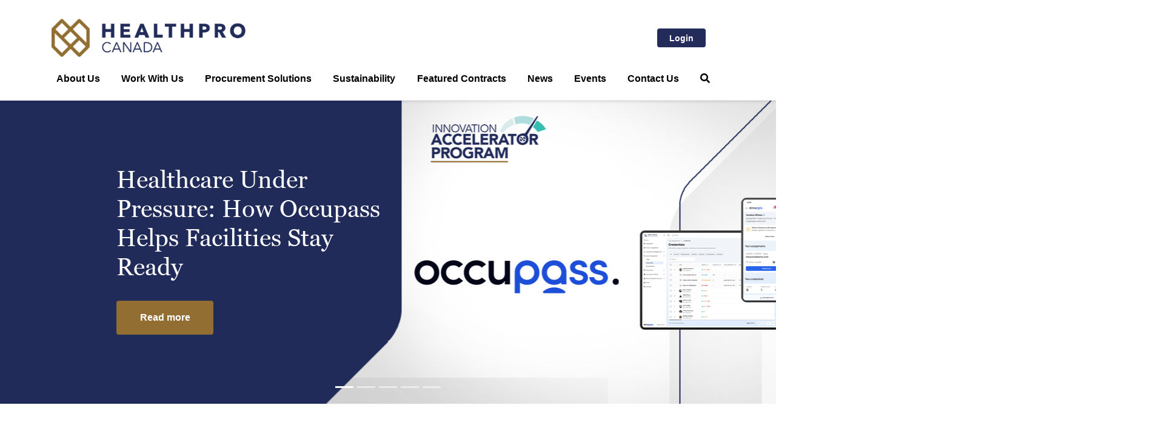

--- FILE ---
content_type: text/html; charset=utf-8
request_url: https://www.healthprocanada.com/
body_size: 18370
content:
<!DOCTYPE html>
<html lang='en'>
<head>
<!-- META SECTION -->
<meta content='text/html; charset=utf-8' http-equiv='Content-Type'>
<meta content='IE=edge' http-equiv='X-UA-Compatible'>
<script>window.NREUM||(NREUM={});NREUM.info={"beacon":"bam.nr-data.net","errorBeacon":"bam.nr-data.net","licenseKey":"d1e2e5f5bc","applicationID":"285048727","transactionName":"eg0PEkQJDgpSQB0CWFQDDQNZCD0FWkEdB0tWDBUDWAJND1lWVxk=","queueTime":0,"applicationTime":18,"agent":""}</script>
<script>(window.NREUM||(NREUM={})).init={ajax:{deny_list:["bam.nr-data.net"]},feature_flags:["soft_nav"]};(window.NREUM||(NREUM={})).loader_config={licenseKey:"d1e2e5f5bc",applicationID:"285048727",browserID:"285048769"};;/*! For license information please see nr-loader-rum-1.308.0.min.js.LICENSE.txt */
(()=>{var e,t,r={163:(e,t,r)=>{"use strict";r.d(t,{j:()=>E});var n=r(384),i=r(1741);var a=r(2555);r(860).K7.genericEvents;const s="experimental.resources",o="register",c=e=>{if(!e||"string"!=typeof e)return!1;try{document.createDocumentFragment().querySelector(e)}catch{return!1}return!0};var d=r(2614),u=r(944),l=r(8122);const f="[data-nr-mask]",g=e=>(0,l.a)(e,(()=>{const e={feature_flags:[],experimental:{allow_registered_children:!1,resources:!1},mask_selector:"*",block_selector:"[data-nr-block]",mask_input_options:{color:!1,date:!1,"datetime-local":!1,email:!1,month:!1,number:!1,range:!1,search:!1,tel:!1,text:!1,time:!1,url:!1,week:!1,textarea:!1,select:!1,password:!0}};return{ajax:{deny_list:void 0,block_internal:!0,enabled:!0,autoStart:!0},api:{get allow_registered_children(){return e.feature_flags.includes(o)||e.experimental.allow_registered_children},set allow_registered_children(t){e.experimental.allow_registered_children=t},duplicate_registered_data:!1},browser_consent_mode:{enabled:!1},distributed_tracing:{enabled:void 0,exclude_newrelic_header:void 0,cors_use_newrelic_header:void 0,cors_use_tracecontext_headers:void 0,allowed_origins:void 0},get feature_flags(){return e.feature_flags},set feature_flags(t){e.feature_flags=t},generic_events:{enabled:!0,autoStart:!0},harvest:{interval:30},jserrors:{enabled:!0,autoStart:!0},logging:{enabled:!0,autoStart:!0},metrics:{enabled:!0,autoStart:!0},obfuscate:void 0,page_action:{enabled:!0},page_view_event:{enabled:!0,autoStart:!0},page_view_timing:{enabled:!0,autoStart:!0},performance:{capture_marks:!1,capture_measures:!1,capture_detail:!0,resources:{get enabled(){return e.feature_flags.includes(s)||e.experimental.resources},set enabled(t){e.experimental.resources=t},asset_types:[],first_party_domains:[],ignore_newrelic:!0}},privacy:{cookies_enabled:!0},proxy:{assets:void 0,beacon:void 0},session:{expiresMs:d.wk,inactiveMs:d.BB},session_replay:{autoStart:!0,enabled:!1,preload:!1,sampling_rate:10,error_sampling_rate:100,collect_fonts:!1,inline_images:!1,fix_stylesheets:!0,mask_all_inputs:!0,get mask_text_selector(){return e.mask_selector},set mask_text_selector(t){c(t)?e.mask_selector="".concat(t,",").concat(f):""===t||null===t?e.mask_selector=f:(0,u.R)(5,t)},get block_class(){return"nr-block"},get ignore_class(){return"nr-ignore"},get mask_text_class(){return"nr-mask"},get block_selector(){return e.block_selector},set block_selector(t){c(t)?e.block_selector+=",".concat(t):""!==t&&(0,u.R)(6,t)},get mask_input_options(){return e.mask_input_options},set mask_input_options(t){t&&"object"==typeof t?e.mask_input_options={...t,password:!0}:(0,u.R)(7,t)}},session_trace:{enabled:!0,autoStart:!0},soft_navigations:{enabled:!0,autoStart:!0},spa:{enabled:!0,autoStart:!0},ssl:void 0,user_actions:{enabled:!0,elementAttributes:["id","className","tagName","type"]}}})());var p=r(6154),m=r(9324);let h=0;const v={buildEnv:m.F3,distMethod:m.Xs,version:m.xv,originTime:p.WN},b={consented:!1},y={appMetadata:{},get consented(){return this.session?.state?.consent||b.consented},set consented(e){b.consented=e},customTransaction:void 0,denyList:void 0,disabled:!1,harvester:void 0,isolatedBacklog:!1,isRecording:!1,loaderType:void 0,maxBytes:3e4,obfuscator:void 0,onerror:void 0,ptid:void 0,releaseIds:{},session:void 0,timeKeeper:void 0,registeredEntities:[],jsAttributesMetadata:{bytes:0},get harvestCount(){return++h}},_=e=>{const t=(0,l.a)(e,y),r=Object.keys(v).reduce((e,t)=>(e[t]={value:v[t],writable:!1,configurable:!0,enumerable:!0},e),{});return Object.defineProperties(t,r)};var w=r(5701);const x=e=>{const t=e.startsWith("http");e+="/",r.p=t?e:"https://"+e};var R=r(7836),k=r(3241);const A={accountID:void 0,trustKey:void 0,agentID:void 0,licenseKey:void 0,applicationID:void 0,xpid:void 0},S=e=>(0,l.a)(e,A),T=new Set;function E(e,t={},r,s){let{init:o,info:c,loader_config:d,runtime:u={},exposed:l=!0}=t;if(!c){const e=(0,n.pV)();o=e.init,c=e.info,d=e.loader_config}e.init=g(o||{}),e.loader_config=S(d||{}),c.jsAttributes??={},p.bv&&(c.jsAttributes.isWorker=!0),e.info=(0,a.D)(c);const f=e.init,m=[c.beacon,c.errorBeacon];T.has(e.agentIdentifier)||(f.proxy.assets&&(x(f.proxy.assets),m.push(f.proxy.assets)),f.proxy.beacon&&m.push(f.proxy.beacon),e.beacons=[...m],function(e){const t=(0,n.pV)();Object.getOwnPropertyNames(i.W.prototype).forEach(r=>{const n=i.W.prototype[r];if("function"!=typeof n||"constructor"===n)return;let a=t[r];e[r]&&!1!==e.exposed&&"micro-agent"!==e.runtime?.loaderType&&(t[r]=(...t)=>{const n=e[r](...t);return a?a(...t):n})})}(e),(0,n.US)("activatedFeatures",w.B)),u.denyList=[...f.ajax.deny_list||[],...f.ajax.block_internal?m:[]],u.ptid=e.agentIdentifier,u.loaderType=r,e.runtime=_(u),T.has(e.agentIdentifier)||(e.ee=R.ee.get(e.agentIdentifier),e.exposed=l,(0,k.W)({agentIdentifier:e.agentIdentifier,drained:!!w.B?.[e.agentIdentifier],type:"lifecycle",name:"initialize",feature:void 0,data:e.config})),T.add(e.agentIdentifier)}},384:(e,t,r)=>{"use strict";r.d(t,{NT:()=>s,US:()=>u,Zm:()=>o,bQ:()=>d,dV:()=>c,pV:()=>l});var n=r(6154),i=r(1863),a=r(1910);const s={beacon:"bam.nr-data.net",errorBeacon:"bam.nr-data.net"};function o(){return n.gm.NREUM||(n.gm.NREUM={}),void 0===n.gm.newrelic&&(n.gm.newrelic=n.gm.NREUM),n.gm.NREUM}function c(){let e=o();return e.o||(e.o={ST:n.gm.setTimeout,SI:n.gm.setImmediate||n.gm.setInterval,CT:n.gm.clearTimeout,XHR:n.gm.XMLHttpRequest,REQ:n.gm.Request,EV:n.gm.Event,PR:n.gm.Promise,MO:n.gm.MutationObserver,FETCH:n.gm.fetch,WS:n.gm.WebSocket},(0,a.i)(...Object.values(e.o))),e}function d(e,t){let r=o();r.initializedAgents??={},t.initializedAt={ms:(0,i.t)(),date:new Date},r.initializedAgents[e]=t}function u(e,t){o()[e]=t}function l(){return function(){let e=o();const t=e.info||{};e.info={beacon:s.beacon,errorBeacon:s.errorBeacon,...t}}(),function(){let e=o();const t=e.init||{};e.init={...t}}(),c(),function(){let e=o();const t=e.loader_config||{};e.loader_config={...t}}(),o()}},782:(e,t,r)=>{"use strict";r.d(t,{T:()=>n});const n=r(860).K7.pageViewTiming},860:(e,t,r)=>{"use strict";r.d(t,{$J:()=>u,K7:()=>c,P3:()=>d,XX:()=>i,Yy:()=>o,df:()=>a,qY:()=>n,v4:()=>s});const n="events",i="jserrors",a="browser/blobs",s="rum",o="browser/logs",c={ajax:"ajax",genericEvents:"generic_events",jserrors:i,logging:"logging",metrics:"metrics",pageAction:"page_action",pageViewEvent:"page_view_event",pageViewTiming:"page_view_timing",sessionReplay:"session_replay",sessionTrace:"session_trace",softNav:"soft_navigations",spa:"spa"},d={[c.pageViewEvent]:1,[c.pageViewTiming]:2,[c.metrics]:3,[c.jserrors]:4,[c.spa]:5,[c.ajax]:6,[c.sessionTrace]:7,[c.softNav]:8,[c.sessionReplay]:9,[c.logging]:10,[c.genericEvents]:11},u={[c.pageViewEvent]:s,[c.pageViewTiming]:n,[c.ajax]:n,[c.spa]:n,[c.softNav]:n,[c.metrics]:i,[c.jserrors]:i,[c.sessionTrace]:a,[c.sessionReplay]:a,[c.logging]:o,[c.genericEvents]:"ins"}},944:(e,t,r)=>{"use strict";r.d(t,{R:()=>i});var n=r(3241);function i(e,t){"function"==typeof console.debug&&(console.debug("New Relic Warning: https://github.com/newrelic/newrelic-browser-agent/blob/main/docs/warning-codes.md#".concat(e),t),(0,n.W)({agentIdentifier:null,drained:null,type:"data",name:"warn",feature:"warn",data:{code:e,secondary:t}}))}},1687:(e,t,r)=>{"use strict";r.d(t,{Ak:()=>d,Ze:()=>f,x3:()=>u});var n=r(3241),i=r(7836),a=r(3606),s=r(860),o=r(2646);const c={};function d(e,t){const r={staged:!1,priority:s.P3[t]||0};l(e),c[e].get(t)||c[e].set(t,r)}function u(e,t){e&&c[e]&&(c[e].get(t)&&c[e].delete(t),p(e,t,!1),c[e].size&&g(e))}function l(e){if(!e)throw new Error("agentIdentifier required");c[e]||(c[e]=new Map)}function f(e="",t="feature",r=!1){if(l(e),!e||!c[e].get(t)||r)return p(e,t);c[e].get(t).staged=!0,g(e)}function g(e){const t=Array.from(c[e]);t.every(([e,t])=>t.staged)&&(t.sort((e,t)=>e[1].priority-t[1].priority),t.forEach(([t])=>{c[e].delete(t),p(e,t)}))}function p(e,t,r=!0){const s=e?i.ee.get(e):i.ee,c=a.i.handlers;if(!s.aborted&&s.backlog&&c){if((0,n.W)({agentIdentifier:e,type:"lifecycle",name:"drain",feature:t}),r){const e=s.backlog[t],r=c[t];if(r){for(let t=0;e&&t<e.length;++t)m(e[t],r);Object.entries(r).forEach(([e,t])=>{Object.values(t||{}).forEach(t=>{t[0]?.on&&t[0]?.context()instanceof o.y&&t[0].on(e,t[1])})})}}s.isolatedBacklog||delete c[t],s.backlog[t]=null,s.emit("drain-"+t,[])}}function m(e,t){var r=e[1];Object.values(t[r]||{}).forEach(t=>{var r=e[0];if(t[0]===r){var n=t[1],i=e[3],a=e[2];n.apply(i,a)}})}},1738:(e,t,r)=>{"use strict";r.d(t,{U:()=>g,Y:()=>f});var n=r(3241),i=r(9908),a=r(1863),s=r(944),o=r(5701),c=r(3969),d=r(8362),u=r(860),l=r(4261);function f(e,t,r,a){const f=a||r;!f||f[e]&&f[e]!==d.d.prototype[e]||(f[e]=function(){(0,i.p)(c.xV,["API/"+e+"/called"],void 0,u.K7.metrics,r.ee),(0,n.W)({agentIdentifier:r.agentIdentifier,drained:!!o.B?.[r.agentIdentifier],type:"data",name:"api",feature:l.Pl+e,data:{}});try{return t.apply(this,arguments)}catch(e){(0,s.R)(23,e)}})}function g(e,t,r,n,s){const o=e.info;null===r?delete o.jsAttributes[t]:o.jsAttributes[t]=r,(s||null===r)&&(0,i.p)(l.Pl+n,[(0,a.t)(),t,r],void 0,"session",e.ee)}},1741:(e,t,r)=>{"use strict";r.d(t,{W:()=>a});var n=r(944),i=r(4261);class a{#e(e,...t){if(this[e]!==a.prototype[e])return this[e](...t);(0,n.R)(35,e)}addPageAction(e,t){return this.#e(i.hG,e,t)}register(e){return this.#e(i.eY,e)}recordCustomEvent(e,t){return this.#e(i.fF,e,t)}setPageViewName(e,t){return this.#e(i.Fw,e,t)}setCustomAttribute(e,t,r){return this.#e(i.cD,e,t,r)}noticeError(e,t){return this.#e(i.o5,e,t)}setUserId(e,t=!1){return this.#e(i.Dl,e,t)}setApplicationVersion(e){return this.#e(i.nb,e)}setErrorHandler(e){return this.#e(i.bt,e)}addRelease(e,t){return this.#e(i.k6,e,t)}log(e,t){return this.#e(i.$9,e,t)}start(){return this.#e(i.d3)}finished(e){return this.#e(i.BL,e)}recordReplay(){return this.#e(i.CH)}pauseReplay(){return this.#e(i.Tb)}addToTrace(e){return this.#e(i.U2,e)}setCurrentRouteName(e){return this.#e(i.PA,e)}interaction(e){return this.#e(i.dT,e)}wrapLogger(e,t,r){return this.#e(i.Wb,e,t,r)}measure(e,t){return this.#e(i.V1,e,t)}consent(e){return this.#e(i.Pv,e)}}},1863:(e,t,r)=>{"use strict";function n(){return Math.floor(performance.now())}r.d(t,{t:()=>n})},1910:(e,t,r)=>{"use strict";r.d(t,{i:()=>a});var n=r(944);const i=new Map;function a(...e){return e.every(e=>{if(i.has(e))return i.get(e);const t="function"==typeof e?e.toString():"",r=t.includes("[native code]"),a=t.includes("nrWrapper");return r||a||(0,n.R)(64,e?.name||t),i.set(e,r),r})}},2555:(e,t,r)=>{"use strict";r.d(t,{D:()=>o,f:()=>s});var n=r(384),i=r(8122);const a={beacon:n.NT.beacon,errorBeacon:n.NT.errorBeacon,licenseKey:void 0,applicationID:void 0,sa:void 0,queueTime:void 0,applicationTime:void 0,ttGuid:void 0,user:void 0,account:void 0,product:void 0,extra:void 0,jsAttributes:{},userAttributes:void 0,atts:void 0,transactionName:void 0,tNamePlain:void 0};function s(e){try{return!!e.licenseKey&&!!e.errorBeacon&&!!e.applicationID}catch(e){return!1}}const o=e=>(0,i.a)(e,a)},2614:(e,t,r)=>{"use strict";r.d(t,{BB:()=>s,H3:()=>n,g:()=>d,iL:()=>c,tS:()=>o,uh:()=>i,wk:()=>a});const n="NRBA",i="SESSION",a=144e5,s=18e5,o={STARTED:"session-started",PAUSE:"session-pause",RESET:"session-reset",RESUME:"session-resume",UPDATE:"session-update"},c={SAME_TAB:"same-tab",CROSS_TAB:"cross-tab"},d={OFF:0,FULL:1,ERROR:2}},2646:(e,t,r)=>{"use strict";r.d(t,{y:()=>n});class n{constructor(e){this.contextId=e}}},2843:(e,t,r)=>{"use strict";r.d(t,{G:()=>a,u:()=>i});var n=r(3878);function i(e,t=!1,r,i){(0,n.DD)("visibilitychange",function(){if(t)return void("hidden"===document.visibilityState&&e());e(document.visibilityState)},r,i)}function a(e,t,r){(0,n.sp)("pagehide",e,t,r)}},3241:(e,t,r)=>{"use strict";r.d(t,{W:()=>a});var n=r(6154);const i="newrelic";function a(e={}){try{n.gm.dispatchEvent(new CustomEvent(i,{detail:e}))}catch(e){}}},3606:(e,t,r)=>{"use strict";r.d(t,{i:()=>a});var n=r(9908);a.on=s;var i=a.handlers={};function a(e,t,r,a){s(a||n.d,i,e,t,r)}function s(e,t,r,i,a){a||(a="feature"),e||(e=n.d);var s=t[a]=t[a]||{};(s[r]=s[r]||[]).push([e,i])}},3878:(e,t,r)=>{"use strict";function n(e,t){return{capture:e,passive:!1,signal:t}}function i(e,t,r=!1,i){window.addEventListener(e,t,n(r,i))}function a(e,t,r=!1,i){document.addEventListener(e,t,n(r,i))}r.d(t,{DD:()=>a,jT:()=>n,sp:()=>i})},3969:(e,t,r)=>{"use strict";r.d(t,{TZ:()=>n,XG:()=>o,rs:()=>i,xV:()=>s,z_:()=>a});const n=r(860).K7.metrics,i="sm",a="cm",s="storeSupportabilityMetrics",o="storeEventMetrics"},4234:(e,t,r)=>{"use strict";r.d(t,{W:()=>a});var n=r(7836),i=r(1687);class a{constructor(e,t){this.agentIdentifier=e,this.ee=n.ee.get(e),this.featureName=t,this.blocked=!1}deregisterDrain(){(0,i.x3)(this.agentIdentifier,this.featureName)}}},4261:(e,t,r)=>{"use strict";r.d(t,{$9:()=>d,BL:()=>o,CH:()=>g,Dl:()=>_,Fw:()=>y,PA:()=>h,Pl:()=>n,Pv:()=>k,Tb:()=>l,U2:()=>a,V1:()=>R,Wb:()=>x,bt:()=>b,cD:()=>v,d3:()=>w,dT:()=>c,eY:()=>p,fF:()=>f,hG:()=>i,k6:()=>s,nb:()=>m,o5:()=>u});const n="api-",i="addPageAction",a="addToTrace",s="addRelease",o="finished",c="interaction",d="log",u="noticeError",l="pauseReplay",f="recordCustomEvent",g="recordReplay",p="register",m="setApplicationVersion",h="setCurrentRouteName",v="setCustomAttribute",b="setErrorHandler",y="setPageViewName",_="setUserId",w="start",x="wrapLogger",R="measure",k="consent"},5289:(e,t,r)=>{"use strict";r.d(t,{GG:()=>s,Qr:()=>c,sB:()=>o});var n=r(3878),i=r(6389);function a(){return"undefined"==typeof document||"complete"===document.readyState}function s(e,t){if(a())return e();const r=(0,i.J)(e),s=setInterval(()=>{a()&&(clearInterval(s),r())},500);(0,n.sp)("load",r,t)}function o(e){if(a())return e();(0,n.DD)("DOMContentLoaded",e)}function c(e){if(a())return e();(0,n.sp)("popstate",e)}},5607:(e,t,r)=>{"use strict";r.d(t,{W:()=>n});const n=(0,r(9566).bz)()},5701:(e,t,r)=>{"use strict";r.d(t,{B:()=>a,t:()=>s});var n=r(3241);const i=new Set,a={};function s(e,t){const r=t.agentIdentifier;a[r]??={},e&&"object"==typeof e&&(i.has(r)||(t.ee.emit("rumresp",[e]),a[r]=e,i.add(r),(0,n.W)({agentIdentifier:r,loaded:!0,drained:!0,type:"lifecycle",name:"load",feature:void 0,data:e})))}},6154:(e,t,r)=>{"use strict";r.d(t,{OF:()=>c,RI:()=>i,WN:()=>u,bv:()=>a,eN:()=>l,gm:()=>s,mw:()=>o,sb:()=>d});var n=r(1863);const i="undefined"!=typeof window&&!!window.document,a="undefined"!=typeof WorkerGlobalScope&&("undefined"!=typeof self&&self instanceof WorkerGlobalScope&&self.navigator instanceof WorkerNavigator||"undefined"!=typeof globalThis&&globalThis instanceof WorkerGlobalScope&&globalThis.navigator instanceof WorkerNavigator),s=i?window:"undefined"!=typeof WorkerGlobalScope&&("undefined"!=typeof self&&self instanceof WorkerGlobalScope&&self||"undefined"!=typeof globalThis&&globalThis instanceof WorkerGlobalScope&&globalThis),o=Boolean("hidden"===s?.document?.visibilityState),c=/iPad|iPhone|iPod/.test(s.navigator?.userAgent),d=c&&"undefined"==typeof SharedWorker,u=((()=>{const e=s.navigator?.userAgent?.match(/Firefox[/\s](\d+\.\d+)/);Array.isArray(e)&&e.length>=2&&e[1]})(),Date.now()-(0,n.t)()),l=()=>"undefined"!=typeof PerformanceNavigationTiming&&s?.performance?.getEntriesByType("navigation")?.[0]?.responseStart},6389:(e,t,r)=>{"use strict";function n(e,t=500,r={}){const n=r?.leading||!1;let i;return(...r)=>{n&&void 0===i&&(e.apply(this,r),i=setTimeout(()=>{i=clearTimeout(i)},t)),n||(clearTimeout(i),i=setTimeout(()=>{e.apply(this,r)},t))}}function i(e){let t=!1;return(...r)=>{t||(t=!0,e.apply(this,r))}}r.d(t,{J:()=>i,s:()=>n})},6630:(e,t,r)=>{"use strict";r.d(t,{T:()=>n});const n=r(860).K7.pageViewEvent},7699:(e,t,r)=>{"use strict";r.d(t,{It:()=>a,KC:()=>o,No:()=>i,qh:()=>s});var n=r(860);const i=16e3,a=1e6,s="SESSION_ERROR",o={[n.K7.logging]:!0,[n.K7.genericEvents]:!1,[n.K7.jserrors]:!1,[n.K7.ajax]:!1}},7836:(e,t,r)=>{"use strict";r.d(t,{P:()=>o,ee:()=>c});var n=r(384),i=r(8990),a=r(2646),s=r(5607);const o="nr@context:".concat(s.W),c=function e(t,r){var n={},s={},u={},l=!1;try{l=16===r.length&&d.initializedAgents?.[r]?.runtime.isolatedBacklog}catch(e){}var f={on:p,addEventListener:p,removeEventListener:function(e,t){var r=n[e];if(!r)return;for(var i=0;i<r.length;i++)r[i]===t&&r.splice(i,1)},emit:function(e,r,n,i,a){!1!==a&&(a=!0);if(c.aborted&&!i)return;t&&a&&t.emit(e,r,n);var o=g(n);m(e).forEach(e=>{e.apply(o,r)});var d=v()[s[e]];d&&d.push([f,e,r,o]);return o},get:h,listeners:m,context:g,buffer:function(e,t){const r=v();if(t=t||"feature",f.aborted)return;Object.entries(e||{}).forEach(([e,n])=>{s[n]=t,t in r||(r[t]=[])})},abort:function(){f._aborted=!0,Object.keys(f.backlog).forEach(e=>{delete f.backlog[e]})},isBuffering:function(e){return!!v()[s[e]]},debugId:r,backlog:l?{}:t&&"object"==typeof t.backlog?t.backlog:{},isolatedBacklog:l};return Object.defineProperty(f,"aborted",{get:()=>{let e=f._aborted||!1;return e||(t&&(e=t.aborted),e)}}),f;function g(e){return e&&e instanceof a.y?e:e?(0,i.I)(e,o,()=>new a.y(o)):new a.y(o)}function p(e,t){n[e]=m(e).concat(t)}function m(e){return n[e]||[]}function h(t){return u[t]=u[t]||e(f,t)}function v(){return f.backlog}}(void 0,"globalEE"),d=(0,n.Zm)();d.ee||(d.ee=c)},8122:(e,t,r)=>{"use strict";r.d(t,{a:()=>i});var n=r(944);function i(e,t){try{if(!e||"object"!=typeof e)return(0,n.R)(3);if(!t||"object"!=typeof t)return(0,n.R)(4);const r=Object.create(Object.getPrototypeOf(t),Object.getOwnPropertyDescriptors(t)),a=0===Object.keys(r).length?e:r;for(let s in a)if(void 0!==e[s])try{if(null===e[s]){r[s]=null;continue}Array.isArray(e[s])&&Array.isArray(t[s])?r[s]=Array.from(new Set([...e[s],...t[s]])):"object"==typeof e[s]&&"object"==typeof t[s]?r[s]=i(e[s],t[s]):r[s]=e[s]}catch(e){r[s]||(0,n.R)(1,e)}return r}catch(e){(0,n.R)(2,e)}}},8362:(e,t,r)=>{"use strict";r.d(t,{d:()=>a});var n=r(9566),i=r(1741);class a extends i.W{agentIdentifier=(0,n.LA)(16)}},8374:(e,t,r)=>{r.nc=(()=>{try{return document?.currentScript?.nonce}catch(e){}return""})()},8990:(e,t,r)=>{"use strict";r.d(t,{I:()=>i});var n=Object.prototype.hasOwnProperty;function i(e,t,r){if(n.call(e,t))return e[t];var i=r();if(Object.defineProperty&&Object.keys)try{return Object.defineProperty(e,t,{value:i,writable:!0,enumerable:!1}),i}catch(e){}return e[t]=i,i}},9324:(e,t,r)=>{"use strict";r.d(t,{F3:()=>i,Xs:()=>a,xv:()=>n});const n="1.308.0",i="PROD",a="CDN"},9566:(e,t,r)=>{"use strict";r.d(t,{LA:()=>o,bz:()=>s});var n=r(6154);const i="xxxxxxxx-xxxx-4xxx-yxxx-xxxxxxxxxxxx";function a(e,t){return e?15&e[t]:16*Math.random()|0}function s(){const e=n.gm?.crypto||n.gm?.msCrypto;let t,r=0;return e&&e.getRandomValues&&(t=e.getRandomValues(new Uint8Array(30))),i.split("").map(e=>"x"===e?a(t,r++).toString(16):"y"===e?(3&a()|8).toString(16):e).join("")}function o(e){const t=n.gm?.crypto||n.gm?.msCrypto;let r,i=0;t&&t.getRandomValues&&(r=t.getRandomValues(new Uint8Array(e)));const s=[];for(var o=0;o<e;o++)s.push(a(r,i++).toString(16));return s.join("")}},9908:(e,t,r)=>{"use strict";r.d(t,{d:()=>n,p:()=>i});var n=r(7836).ee.get("handle");function i(e,t,r,i,a){a?(a.buffer([e],i),a.emit(e,t,r)):(n.buffer([e],i),n.emit(e,t,r))}}},n={};function i(e){var t=n[e];if(void 0!==t)return t.exports;var a=n[e]={exports:{}};return r[e](a,a.exports,i),a.exports}i.m=r,i.d=(e,t)=>{for(var r in t)i.o(t,r)&&!i.o(e,r)&&Object.defineProperty(e,r,{enumerable:!0,get:t[r]})},i.f={},i.e=e=>Promise.all(Object.keys(i.f).reduce((t,r)=>(i.f[r](e,t),t),[])),i.u=e=>"nr-rum-1.308.0.min.js",i.o=(e,t)=>Object.prototype.hasOwnProperty.call(e,t),e={},t="NRBA-1.308.0.PROD:",i.l=(r,n,a,s)=>{if(e[r])e[r].push(n);else{var o,c;if(void 0!==a)for(var d=document.getElementsByTagName("script"),u=0;u<d.length;u++){var l=d[u];if(l.getAttribute("src")==r||l.getAttribute("data-webpack")==t+a){o=l;break}}if(!o){c=!0;var f={296:"sha512-+MIMDsOcckGXa1EdWHqFNv7P+JUkd5kQwCBr3KE6uCvnsBNUrdSt4a/3/L4j4TxtnaMNjHpza2/erNQbpacJQA=="};(o=document.createElement("script")).charset="utf-8",i.nc&&o.setAttribute("nonce",i.nc),o.setAttribute("data-webpack",t+a),o.src=r,0!==o.src.indexOf(window.location.origin+"/")&&(o.crossOrigin="anonymous"),f[s]&&(o.integrity=f[s])}e[r]=[n];var g=(t,n)=>{o.onerror=o.onload=null,clearTimeout(p);var i=e[r];if(delete e[r],o.parentNode&&o.parentNode.removeChild(o),i&&i.forEach(e=>e(n)),t)return t(n)},p=setTimeout(g.bind(null,void 0,{type:"timeout",target:o}),12e4);o.onerror=g.bind(null,o.onerror),o.onload=g.bind(null,o.onload),c&&document.head.appendChild(o)}},i.r=e=>{"undefined"!=typeof Symbol&&Symbol.toStringTag&&Object.defineProperty(e,Symbol.toStringTag,{value:"Module"}),Object.defineProperty(e,"__esModule",{value:!0})},i.p="https://js-agent.newrelic.com/",(()=>{var e={374:0,840:0};i.f.j=(t,r)=>{var n=i.o(e,t)?e[t]:void 0;if(0!==n)if(n)r.push(n[2]);else{var a=new Promise((r,i)=>n=e[t]=[r,i]);r.push(n[2]=a);var s=i.p+i.u(t),o=new Error;i.l(s,r=>{if(i.o(e,t)&&(0!==(n=e[t])&&(e[t]=void 0),n)){var a=r&&("load"===r.type?"missing":r.type),s=r&&r.target&&r.target.src;o.message="Loading chunk "+t+" failed: ("+a+": "+s+")",o.name="ChunkLoadError",o.type=a,o.request=s,n[1](o)}},"chunk-"+t,t)}};var t=(t,r)=>{var n,a,[s,o,c]=r,d=0;if(s.some(t=>0!==e[t])){for(n in o)i.o(o,n)&&(i.m[n]=o[n]);if(c)c(i)}for(t&&t(r);d<s.length;d++)a=s[d],i.o(e,a)&&e[a]&&e[a][0](),e[a]=0},r=self["webpackChunk:NRBA-1.308.0.PROD"]=self["webpackChunk:NRBA-1.308.0.PROD"]||[];r.forEach(t.bind(null,0)),r.push=t.bind(null,r.push.bind(r))})(),(()=>{"use strict";i(8374);var e=i(8362),t=i(860);const r=Object.values(t.K7);var n=i(163);var a=i(9908),s=i(1863),o=i(4261),c=i(1738);var d=i(1687),u=i(4234),l=i(5289),f=i(6154),g=i(944),p=i(384);const m=e=>f.RI&&!0===e?.privacy.cookies_enabled;function h(e){return!!(0,p.dV)().o.MO&&m(e)&&!0===e?.session_trace.enabled}var v=i(6389),b=i(7699);class y extends u.W{constructor(e,t){super(e.agentIdentifier,t),this.agentRef=e,this.abortHandler=void 0,this.featAggregate=void 0,this.loadedSuccessfully=void 0,this.onAggregateImported=new Promise(e=>{this.loadedSuccessfully=e}),this.deferred=Promise.resolve(),!1===e.init[this.featureName].autoStart?this.deferred=new Promise((t,r)=>{this.ee.on("manual-start-all",(0,v.J)(()=>{(0,d.Ak)(e.agentIdentifier,this.featureName),t()}))}):(0,d.Ak)(e.agentIdentifier,t)}importAggregator(e,t,r={}){if(this.featAggregate)return;const n=async()=>{let n;await this.deferred;try{if(m(e.init)){const{setupAgentSession:t}=await i.e(296).then(i.bind(i,3305));n=t(e)}}catch(e){(0,g.R)(20,e),this.ee.emit("internal-error",[e]),(0,a.p)(b.qh,[e],void 0,this.featureName,this.ee)}try{if(!this.#t(this.featureName,n,e.init))return(0,d.Ze)(this.agentIdentifier,this.featureName),void this.loadedSuccessfully(!1);const{Aggregate:i}=await t();this.featAggregate=new i(e,r),e.runtime.harvester.initializedAggregates.push(this.featAggregate),this.loadedSuccessfully(!0)}catch(e){(0,g.R)(34,e),this.abortHandler?.(),(0,d.Ze)(this.agentIdentifier,this.featureName,!0),this.loadedSuccessfully(!1),this.ee&&this.ee.abort()}};f.RI?(0,l.GG)(()=>n(),!0):n()}#t(e,r,n){if(this.blocked)return!1;switch(e){case t.K7.sessionReplay:return h(n)&&!!r;case t.K7.sessionTrace:return!!r;default:return!0}}}var _=i(6630),w=i(2614),x=i(3241);class R extends y{static featureName=_.T;constructor(e){var t;super(e,_.T),this.setupInspectionEvents(e.agentIdentifier),t=e,(0,c.Y)(o.Fw,function(e,r){"string"==typeof e&&("/"!==e.charAt(0)&&(e="/"+e),t.runtime.customTransaction=(r||"http://custom.transaction")+e,(0,a.p)(o.Pl+o.Fw,[(0,s.t)()],void 0,void 0,t.ee))},t),this.importAggregator(e,()=>i.e(296).then(i.bind(i,3943)))}setupInspectionEvents(e){const t=(t,r)=>{t&&(0,x.W)({agentIdentifier:e,timeStamp:t.timeStamp,loaded:"complete"===t.target.readyState,type:"window",name:r,data:t.target.location+""})};(0,l.sB)(e=>{t(e,"DOMContentLoaded")}),(0,l.GG)(e=>{t(e,"load")}),(0,l.Qr)(e=>{t(e,"navigate")}),this.ee.on(w.tS.UPDATE,(t,r)=>{(0,x.W)({agentIdentifier:e,type:"lifecycle",name:"session",data:r})})}}class k extends e.d{constructor(e){var t;(super(),f.gm)?(this.features={},(0,p.bQ)(this.agentIdentifier,this),this.desiredFeatures=new Set(e.features||[]),this.desiredFeatures.add(R),(0,n.j)(this,e,e.loaderType||"agent"),t=this,(0,c.Y)(o.cD,function(e,r,n=!1){if("string"==typeof e){if(["string","number","boolean"].includes(typeof r)||null===r)return(0,c.U)(t,e,r,o.cD,n);(0,g.R)(40,typeof r)}else(0,g.R)(39,typeof e)},t),function(e){(0,c.Y)(o.Dl,function(t,r=!1){if("string"!=typeof t&&null!==t)return void(0,g.R)(41,typeof t);const n=e.info.jsAttributes["enduser.id"];r&&null!=n&&n!==t?(0,a.p)(o.Pl+"setUserIdAndResetSession",[t],void 0,"session",e.ee):(0,c.U)(e,"enduser.id",t,o.Dl,!0)},e)}(this),function(e){(0,c.Y)(o.nb,function(t){if("string"==typeof t||null===t)return(0,c.U)(e,"application.version",t,o.nb,!1);(0,g.R)(42,typeof t)},e)}(this),function(e){(0,c.Y)(o.d3,function(){e.ee.emit("manual-start-all")},e)}(this),function(e){(0,c.Y)(o.Pv,function(t=!0){if("boolean"==typeof t){if((0,a.p)(o.Pl+o.Pv,[t],void 0,"session",e.ee),e.runtime.consented=t,t){const t=e.features.page_view_event;t.onAggregateImported.then(e=>{const r=t.featAggregate;e&&!r.sentRum&&r.sendRum()})}}else(0,g.R)(65,typeof t)},e)}(this),this.run()):(0,g.R)(21)}get config(){return{info:this.info,init:this.init,loader_config:this.loader_config,runtime:this.runtime}}get api(){return this}run(){try{const e=function(e){const t={};return r.forEach(r=>{t[r]=!!e[r]?.enabled}),t}(this.init),n=[...this.desiredFeatures];n.sort((e,r)=>t.P3[e.featureName]-t.P3[r.featureName]),n.forEach(r=>{if(!e[r.featureName]&&r.featureName!==t.K7.pageViewEvent)return;if(r.featureName===t.K7.spa)return void(0,g.R)(67);const n=function(e){switch(e){case t.K7.ajax:return[t.K7.jserrors];case t.K7.sessionTrace:return[t.K7.ajax,t.K7.pageViewEvent];case t.K7.sessionReplay:return[t.K7.sessionTrace];case t.K7.pageViewTiming:return[t.K7.pageViewEvent];default:return[]}}(r.featureName).filter(e=>!(e in this.features));n.length>0&&(0,g.R)(36,{targetFeature:r.featureName,missingDependencies:n}),this.features[r.featureName]=new r(this)})}catch(e){(0,g.R)(22,e);for(const e in this.features)this.features[e].abortHandler?.();const t=(0,p.Zm)();delete t.initializedAgents[this.agentIdentifier]?.features,delete this.sharedAggregator;return t.ee.get(this.agentIdentifier).abort(),!1}}}var A=i(2843),S=i(782);class T extends y{static featureName=S.T;constructor(e){super(e,S.T),f.RI&&((0,A.u)(()=>(0,a.p)("docHidden",[(0,s.t)()],void 0,S.T,this.ee),!0),(0,A.G)(()=>(0,a.p)("winPagehide",[(0,s.t)()],void 0,S.T,this.ee)),this.importAggregator(e,()=>i.e(296).then(i.bind(i,2117))))}}var E=i(3969);class I extends y{static featureName=E.TZ;constructor(e){super(e,E.TZ),f.RI&&document.addEventListener("securitypolicyviolation",e=>{(0,a.p)(E.xV,["Generic/CSPViolation/Detected"],void 0,this.featureName,this.ee)}),this.importAggregator(e,()=>i.e(296).then(i.bind(i,9623)))}}new k({features:[R,T,I],loaderType:"lite"})})()})();</script>
<meta content='width=device-width, initial-scale=1' name='viewport'>
<meta content='IE=edge,chrome=1' http='X-UA-Compatible'>
<!-- END META SECTION -->
<link rel="stylesheet" media="all" href="/assets/application-ece80f179c8958fe1cf3e522dd37209fd8788e5b7cb4c7855e082876380c7c56.css" data-turbolinks-track="reload" />
<script src="/assets/application-a8842ce8146a9e0cb60052f422b07204ed30132ea93d1075b161b910d2960119.js" data-turbolinks-track="reload"></script>
<meta name="csrf-param" content="authenticity_token" />
<meta name="csrf-token" content="TTxUTL4eEBpHaGigs44dvW_0F2hpZ9Q4rEIVOM9k0t7QD8Bv8_kMnsyt5itM3l5Q-hMwyi6leZ2aLH6L8pfgqw" />
<title>HealthPRO Canada</title>
<link rel="icon" type="image/x-icon" href="https://healthpro-production.s3.ca-central-1.amazonaws.com/favicon-32x32-png_2.png">
<meta name="description" content="HealthPRO is Canada&#39;s group contracting provider for healthcare.">
<meta name="keywords" content="healthpro canada, group purchasing, contract services">
<link rel="alternate" type="application/rss+xml" href="https://www.healthprocanada.com/rss">
<meta property="og:title" content="HealthPRO Canada">
<meta property="og:description" content="HealthPRO is Canada&#39;s group contracting provider for healthcare. ">
<meta property="og:type" content="website">
<meta property="og:url" content="https://www.healthprocanada.com/">
<meta property="og:image" content="https://healthpro-production.s3.ca-central-1.amazonaws.com/logos/_Standard_1_-_stacked_1.jpg">
<meta name="twitter:card" content="summary">
<meta name="twitter:title" content="HealthPRO Canada">
<meta name="twitter:description" content="HealthPRO is Canada&#39;s group contracting provider for healthcare. ">
<meta name="twitter:url" content="https://www.healthprocanada.com/">
<meta name="twitter:image" content="https://healthpro-production.s3.ca-central-1.amazonaws.com/logos/_Standard_1_-_stacked_1.jpg">
<meta name="twitter:domain" content="www.healthprocanada.com">
<meta name="image" content="https://healthpro-production.s3.ca-central-1.amazonaws.com/logos/_Standard_1_-_stacked_1.jpg">
<meta name="url" content="https://www.healthprocanada.com/">
<script>var ROOT_URL = 'https://www.healthprocanada.com/'; var LANGUAGE = 'en'; </script>



<link rel='canonical' href='https://www.healthprocanada.com/' />
<!-- Google Tag Manager -->
<script>
  (function(w,d,s,l,i){w[l]=w[l]||[];w[l].push({'gtm.start':
  new Date().getTime(),event:'gtm.js'});var f=d.getElementsByTagName(s)[0],
  j=d.createElement(s),dl=l!='dataLayer'?'&l='+l:'';j.async=true;j.src=
  'https://www.googletagmanager.com/gtm.js?id='+i+dl;f.parentNode.insertBefore(j,f);
  })(window,document,'script','dataLayer','GTM-TDJNH7M');
</script>
<!-- End Google Tag Manager -->
</head>
<body>
<!-- Google Tag Manager (noscript) -->
<noscript>
<iframe aria-hidden='true' height='0' src='https://www.googletagmanager.com/ns.html?id=GTM-TDJNH7M' style='display:none;visibility:hidden' width='0'></iframe>
</noscript>
<!-- End Google Tag Manager (noscript) -->
<header id='header' role='banner'>
<a class='skip-link' href='#body-content'>
Skip to content
</a>
<nav class='navbar navbar-expand-lg navbar-light' role='navigation'>
<div class='container'>
<div class='navbar-header d-flex flex-row align-items-center justify-content-between'>
<a class='navbar-brand' href='/'>
<img alt="HealthPro Canada" width="320" src="/assets/logo-b9054932e17fba960f6dc848af16731e1b683cc3b425f73146d3945ee80b8e3a.png" />
</a>
<div class='navbar-buttons'>
<a class='navbar-search' href='/search' title='Search'>
<i class="fas fa-search"></i>
<span class='sr-only sr-only-focusable'>Search</span>
</a>
<button aria-controls='navbar-collapse-container' aria-label='Toggle navigation' class='navbar-toggler' data-target='#navbar-collapse-container' data-toggle='collapse' type='button'>
<span class='navbar-toggler-icon'></span>
</button>
</div>
<nav class='navbar navbar-topt' id='utility-menu' role='navigation'>
<div class='container'>
<ul class='navbar-nav d-flex flex-row align-items-center justify-content-end'>
<li>
<a aria-label='Login (opens in a new window)' class='button login' href='https://portal.healthprocanada.com/log-in' role='button' tabindex='0' target='_blank'>
Login
<span class='sr-only'>(opens in a new window)</span>
</a>
</li>
</ul>
</div>
</nav>
</div>
<div class='collapse navbar-collapse' id='navbar-collapse-container'>
<ul class='nav navbar-nav navbar-right' id='primary-menu'>
<li class='dropdown'>
<a aria-expanded='false' aria-haspopup='true' class='dropdown-toggle' data-toggle='dropdown' href='#' role='button'>
About Us
</a>
<div class='dropdown-menu ie-11-dropdown left-626'>
<div class='container'>
<ul class='row'>
<li class='col-12'>
<a href='/about-us'>About Us</a>
</li>
<li class='col-12'>
<a href='/leadership'>Leadership</a>
</li>
<li class='col-12'>
<a href='/values'>Our Values & Ethics</a>
</li>
<li class='col-12'>
<a href='/national-healthcare-innovation-council'>National Healthcare Innovation Council</a>
</li>
<li class='col-12'>
<a href='/testimonials'>Recognition</a>
</li>
<li class='col-12'>
<a href='/member-directory'>Member Directory</a>
</li>
<li class='col-12'>
<a href='/case-studies'>Case Studies</a>
</li>
</ul>
</div>
</div>
</li>
<li class='dropdown'>
<a aria-expanded='false' aria-haspopup='true' class='dropdown-toggle' data-toggle='dropdown' href='#' role='button'>
Work With Us
</a>
<div class='dropdown-menu ie-11-dropdown left-626'>
<div class='container'>
<ul class='row'>
<li class='col-12'>
<a href='/become-a-member'>Become a Member</a>
</li>
<li class='col-12'>
<a href='/become-a-supplier'>Become a Supplier</a>
</li>
<li class='col-12'>
<a class='' href='/innovation-accelerator-program'>Innovation</a>
</li>
<li class='col-12'>
<a href='/supply-disruptions'>Report a Supply Disruption</a>
</li>
</ul>
</div>
</div>
</li>
<li class='dropdown'>
<a aria-expanded='false' aria-haspopup='true' class='dropdown-toggle' data-toggle='dropdown' href='#' role='button'>
Procurement Solutions
</a>
<div class='dropdown-menu ie-11-dropdown left-626'>
<div class='container'>
<ul class='row'>
<li class='col-12'>
<a href='/capital-equipment'>Capital Equipment</a>
</li>
<li class='col-12'>
<a href='/clinical'>Clinical</a>
</li>
<li class='col-12'>
<a href='/energy-management'>Energy Management</a>
</li>
<li class='col-12'>
<a href='/member-success'>Member Success</a>
</li>
<li class='col-12'>
<a href='/nutrition-and-food-services'>Nutrition & Food Services</a>
</li>
<li class='col-12'>
<a href='/pharmacy'>Pharmacy</a>
</li>
<li class='col-12'>
<a href='/pharmacy-innovation'>Pharmacy Innovation</a>
</li>
<li class='col-12'>
<a href='/signature-services'>Signature Services</a>
</li>
<li class='col-12'>
<a href='/support-services'>Support Services</a>
</li>
</ul>
</div>
</div>
</li>
<li>
<a class='' href='/sustainability'>Sustainability</a>
</li>
<li>
<a class='' href='/contracts'>Featured Contracts</a>
</li>
<li>
<a class='' href='/articles'>News</a>
</li>
<li>
<a class='' href='/events'>Events</a>
</li>
<li>
<a class='' href='/contact-us'>Contact Us</a>
</li>
<li class='search-link'>
<a href='/search' title='Search'>
<i class="fas fa-search"></i>
<span class='sr-only sr-only-focusable'>Search</span>
</a>
</li>
</ul>
</div>
</div>
</nav>
</header>

<div class='main' id='body-content'>
<a class='skip-link' href='#header'>
Skip to top
</a>
<div class='content'>
<!-- / Remove widget tags from editor (builder) -->
<div class='edit-page'>

</div>
<section class='carousel slide' data-interval='5000' data-ride='carousel' id='carousel_f46dnpi9'>
<ol class='carousel-indicators'>
<li class='active' data-slide-to='0' data-target='#carousel_f46dnpi9'></li>
<li data-slide-to='1' data-target='#carousel_f46dnpi9'></li>
<li data-slide-to='2' data-target='#carousel_f46dnpi9'></li>
<li data-slide-to='3' data-target='#carousel_f46dnpi9'></li>
<li data-slide-to='4' data-target='#carousel_f46dnpi9'></li>
</ol>
<div class='carousel-inner'>
<div class='active carousel-item'>
<div class='carousel-item-bkg w-100 h-100' style='background-image: url(https://healthpro-production.s3.ca-central-1.amazonaws.com/IAP_Promo_-_Occupass_Slider.png);'></div>
<div class='carousel-caption left'>
<h1>
Healthcare Under Pressure: How Occupass Helps Facilities Stay Ready
</h1>
<a aria-label='Read more here' class='button mb-2' href='https://www.healthprocanada.com/article/healthcare-under-pressure-how-occupass-helps-facilities-stay-ready' role='button' target=' '>
Read more
</a>
</div>

</div>
<div class='carousel-item'>
<div class='carousel-item-bkg w-100 h-100' style='background-image: url(https://healthpro-production.s3.ca-central-1.amazonaws.com/Remi_-_Slider.png);'></div>
<div class='carousel-caption left'>
<h1>
Remi Menes Brings Global Healthcare Leadership to HealthPRO Canada
</h1>
<a aria-label='Read more here' class='button mb-2' href='https://www.healthprocanada.com/article/remi-menes-brings-global-healthcare-leadership-to-healthpro-canada' role='button' target=' '>
Read more
</a>
</div>

</div>
<div class='carousel-item'>
<div class='carousel-item-bkg w-100 h-100' style='background-image: url(https://healthpro-production.s3.ca-central-1.amazonaws.com/CAROUSEL-Member-Nudge-Catalogue__1_.png);'></div>
<div class='carousel-caption left'>
<h1>
Act Now: New Contracts to Support Your Capital Needs
</h1>
<a aria-label='Read more here' class='button mb-2' href='https://www.healthprocanada.com/article/act-now-new-contracts-to-support-your-capital-needs' role='button' target=' '>
Read more
</a>
</div>

</div>
<div class='carousel-item'>
<div class='carousel-item-bkg w-100 h-100' style='background-image: url(https://healthpro-production.s3.ca-central-1.amazonaws.com/Council_-_Slider__1_.png);'></div>
<div class='carousel-caption left'>
<h1>
Meet the Leaders Powering Canada’s National Healthcare Innovation Council
</h1>
<a aria-label='Read more here' class='button mb-2' href='https://www.healthprocanada.com/article/meet-the-leaders-powering-canadas-national-healthcare-innovation-council' role='button' target=' '>
Read more
</a>
</div>

</div>
<div class='carousel-item'>
<div class='carousel-item-bkg w-100 h-100' style='background-image: url(https://healthpro-production.s3.ca-central-1.amazonaws.com/GPTW-Carousel-2025_1.png);'></div>
<div class='carousel-caption left'>
<h1>
HealthPRO Canada Earns Great Place to Work® Certification for Fourth Consecutive Year
</h1>
<a aria-label='Read more here' class='button mb-2' href='https://www.healthprocanada.com/article/healthpro-canada-earns-great-place-to-workr-certification-for-fourth-consecutive-year-1' role='button' target=' '>
Read more
</a>
</div>

</div>
</div>
<div class='carousel-control-prev' data-slide='prev' data-target='#carousel_f46dnpi9' role='button' type='button'>
<span aria-hidden='true' class='carousel-control-prev-icon'></span>
<span class='sr-only'>Previous</span>
</div>
<div class='carousel-control-next' data-slide='next' data-target='#carousel_f46dnpi9' role='button' type='button'>
<span aria-hidden='true' class='carousel-control-next-icon'></span>
<span class='sr-only'>Next</span>
</div>
</section>
<section class=' white-bg'>
<div class='container'>
<div class='text-block text-center'>
<div class='col-lg-10 offset-lg-1 text-block-inner'>
<h2 class='text-block-title text-center'>
Explore our Contract Services
</h2>
<p class='text-block-text'>
<span>We manage billions of dollars in joint procurement contracts across an unprecedented range of healthcare categories—from innovative medicines and clinical supplies to capital equipment, energy management and more, our flexible contracting options cover members’ unique procurement needs.</span>
</p>
<a aria-label='' class='button dark' href='https://www.healthprocanada.com/services' role='button' target=''>
Discover More
</a>
</div>
</div>

</div>
</section>
<section class='cards'>
<div class='container'>
<div class='row'>
<div class='col-12 col-md-4 mb-4'>
<div class='card service'>
<div class='card-image'>
<img alt='Putting Buying Power to Work' class='img-fluid' src='https://healthpro-production.s3.ca-central-1.amazonaws.com/Service-Card_Home_BuyingPower.gif'>
</div>
<div class='card-body'>
<h4 class='card-title'>
Putting Buying Power to Work
</h4>
<a aria-label='' class='brown button' href='https://www.healthprocanada.com/buying-power' role='button' target='_self'>
Learn more
</a>
</div>
</div>
</div>

<div class='col-12 col-md-4 mb-4'>
<div class='card service'>
<div class='card-image'>
<img alt='Working with HealthPRO Canada' class='img-fluid' src='https://healthpro-production.s3.ca-central-1.amazonaws.com/Service_Card_Home_Supplier_1.png'>
</div>
<div class='card-body'>
<h4 class='card-title'>
Working with HealthPRO Canada
</h4>
<a aria-label='Learn more about working with HealthPRO Canada' class='brown button' href='/become-a-supplier' role='button' target='_self'>
Learn more
</a>
</div>
</div>
</div>

<div class='col-12 col-md-4 mb-4'>
<div class='card service'>
<div class='card-image'>
<img alt='Become a Member' class='img-fluid' src='https://healthpro-production.s3.ca-central-1.amazonaws.com/member5.jpg'>
</div>
<div class='card-body'>
<h4 class='card-title'>
Become a Member
</h4>
<a aria-label=' ' class='brown button' href='https://www.healthprocanada.com/become-a-member' role='button' target='_self'>
Learn More
</a>
</div>
</div>
</div>

</div>
</div>
</section>


</div>
</div>
<footer class='page-footer font-14 color-white background-blue' role='contentinfo'>
<a class='skip-link top' href='#header'>
Back to top
</a>
<div class='container'>
<div class='row'>
<div class='col-md-12 our-mission'>
<h2 class='font-weight-bold color-land-header'>Land Acknowledgement</h2>
<p class='op-7 text-justify text-sm color-land-text font-large'>
At HealthPRO Canada we acknowledge that our national collaboration space in Oakville, Ontario is located on the unceded and unsurrendered territory of the Mississaugas of the Credit First Nation and the traditional territory of the Huron-Wendat and Haudenosaunee. Working here, we recognize and honour the past, present and future of the Indigenous Peoples who have been here since time immemorial.
</p>
</div>
</div>
<div class='row'>
<div class='col-md-4 our-mission'>
<h3 class='font-weight-bold'>Our Promise</h3>
<p class='op-7'>
To deliver exceptional contract performance and customer experience, while supporting better patient outcomes for our member organizations and contributing to healthcare innovation in Canada.
</p>
</div>
<div class='col-md-3 contact'>
<ul class='list-unstyled'>
<li>
<a class='bold color-white' href='/about-us'>About Us</a>
</li>
<li>
<a class='bold color-white' href='/contact-us'>Contact Us</a>
</li>
<li>
<a class='bold color-white' href='/member-directory'>Member Directory</a>
</li>
</ul>
</div>
<div class='col-md-3 industry'>
<ul class='list-unstyled'>
<li>
<a class='bold color-white' href='https://portal.healthprocanada.com/log-in' target='_blank'>
Member Login
<span class='sr-only sr-only-focusable'>(opens in a new window)</span>
</a>
</li>
<li>
<a class='bold color-white' href='/articles'>HealthPRO Canada News</a>
</li>
<li>
<a class='bold color-white' href='/events'>Events</a>
</li>
</ul>
</div>
<div class='col-md-2 icons' style='padding: 15px; display: flex; justify-content: center; align-items: center; margin-top: 30px;'>
<div class='social-container' style='width: 100%; text-align: center;'>
<div class='social-icons' style='display: inline-block; margin-bottom: 20px;'>
<a href='https://www.linkedin.com/company/healthprocanada' style='display: inline-block; margin: 0 5px; vertical-align: middle;' target='_blank'>
<i style="vertical-align: middle;" class="fab fa-linkedin-in"></i>
<span class='sr-only sr-only-focusable'>LinkedIn (opens in a new window)</span>
</a>
<a href='https://twitter.com/HealthPROCanada' style='display: inline-block; margin: 0 5px; vertical-align: middle;' target='_blank'>
<img alt="X logo" class="x-logo" style="vertical-align: middle;" src="/assets/social/x-twitter-d65e09dabeab6ab72e6dc743257f739b7d2b57a29e3f32da0babaab503281bc1.svg" />
<span class='sr-only sr-only-focusable'>Twitter (opens in a new window)</span>
</a>
</div>
<div class='bcorp-logo' style='clear: both; text-align: center;'>
<img alt="certified logo" width="auto" height="auto" style="max-width: 100px; margin: 0 auto;" src="/assets/themes/health_pro/assets/certified-f379b74ea1ba69157612e959cdb3785f550caf00e6cff54d66fed46b116d5eed.png" />
</div>
</div>
</div>
</div>
</div>
<ul class='list-unstyled list-inline text-center'>
<li class='list-inline-item'>
<img alt="logo" width="250" src="/assets/white_logo-65018c1903df9d562a4c2c344df6d42cc4813627a5504b8e8bfc30380440bec1.png" />
</li>
</ul>
<ul class='list-unstyled list-inline text-center bottom-links op-7'>
<li>
<a href='/terms-and-conditions'>Terms of Service</a>
</li>
<li>
<a href='/privacy-policy'>Privacy Policy</a>
</li>
<li>
<a href='/aoda-compliance'>AODA Compliance</a>
</li>
<li>
<p>&copy; 2023 HealthPRO Procurement Services Inc. All Rights Reserved.</p>
</li>
</ul>
<a class='skip-link bottom right' href='#header'>
Back to top
</a>
</footer>

</body>
</html>


--- FILE ---
content_type: application/javascript
request_url: https://www.healthprocanada.com/assets/application-a8842ce8146a9e0cb60052f422b07204ed30132ea93d1075b161b910d2960119.js
body_size: 271050
content:
/*!
 * jQuery JavaScript Library v1.12.4
 * http://jquery.com/
 *
 * Includes Sizzle.js
 * http://sizzlejs.com/
 *
 * Copyright jQuery Foundation and other contributors
 * Released under the MIT license
 * http://jquery.org/license
 *
 * Date: 2016-05-20T17:17Z
 */
function clearForm(){$(".contact-us-form .success-alert").removeClass("hide"),$(".contact-us-form .alert").text("Your message has been sent successfully. Thank you very much!"),$(".contact-from")[0].reset()}function showHideElement(e){$(e).slideToggle()}function filterBlogPosts(){var e=$("#blog-year-filter").val(),t=$("#blog-month-filter").val();e&&t?window.location=window.location.origin+window.location.pathname+"?y="+e+"&m="+t:console.log("NO VALUES")}function searchCategory(e){e.preventDefault();var t=$("html")[0].scrollTop;sessionStorage.setItem("scrollTop",t);var n=new URLSearchParams(window.location.search);n.set("q",$("#q").val()),window.location.search=n}!function(e,t){"object"==typeof module&&"object"==typeof module.exports?module.exports=e.document?t(e,!0):function(e){if(!e.document)throw new Error("jQuery requires a window with a document");return t(e)}:t(e)}("undefined"!=typeof window?window:this,function(e,t){function n(e){var t=!!e&&"length"in e&&e.length,n=pe.type(e);return"function"!==n&&!pe.isWindow(e)&&("array"===n||0===t||"number"==typeof t&&t>0&&t-1 in e)}function r(e,t,n){if(pe.isFunction(t))return pe.grep(e,function(e,r){return!!t.call(e,r,e)!==n});if(t.nodeType)return pe.grep(e,function(e){return e===t!==n});if("string"==typeof t){if(Ee.test(t))return pe.filter(t,e,n);t=pe.filter(t,e)}return pe.grep(e,function(e){return pe.inArray(e,t)>-1!==n})}function o(e,t){do{e=e[t]}while(e&&1!==e.nodeType);return e}function i(e){var t={};return pe.each(e.match(Ae)||[],function(e,n){t[n]=!0}),t}function a(){re.addEventListener?(re.removeEventListener("DOMContentLoaded",s),e.removeEventListener("load",s)):(re.detachEvent("onreadystatechange",s),e.detachEvent("onload",s))}function s(){(re.addEventListener||"load"===e.event.type||"complete"===re.readyState)&&(a(),pe.ready())}function u(e,t,n){if(n===undefined&&1===e.nodeType){var r="data-"+t.replace(Pe,"-$1").toLowerCase();if("string"==typeof(n=e.getAttribute(r))){try{n="true"===n||"false"!==n&&("null"===n?null:+n+""===n?+n:Re.test(n)?pe.parseJSON(n):n)}catch(o){}pe.data(e,t,n)}else n=undefined}return n}function l(e){var t;for(t in e)if(("data"!==t||!pe.isEmptyObject(e[t]))&&"toJSON"!==t)return!1;return!0}function c(e,t,n,r){if(Ie(e)){var o,i,a=pe.expando,s=e.nodeType,u=s?pe.cache:e,l=s?e[a]:e[a]&&a;if(l&&u[l]&&(r||u[l].data)||n!==undefined||"string"!=typeof t)return l||(l=s?e[a]=ne.pop()||pe.guid++:a),u[l]||(u[l]=s?{}:{toJSON:pe.noop}),"object"!=typeof t&&"function"!=typeof t||(r?u[l]=pe.extend(u[l],t):u[l].data=pe.extend(u[l].data,t)),i=u[l],r||(i.data||(i.data={}),i=i.data),n!==undefined&&(i[pe.camelCase(t)]=n),"string"==typeof t?null==(o=i[t])&&(o=i[pe.camelCase(t)]):o=i,o}}function f(e,t,n){if(Ie(e)){var r,o,i=e.nodeType,a=i?pe.cache:e,s=i?e[pe.expando]:pe.expando;if(a[s]){if(t&&(r=n?a[s]:a[s].data)){o=(t=pe.isArray(t)?t.concat(pe.map(t,pe.camelCase)):t in r?[t]:(t=pe.camelCase(t))in r?[t]:t.split(" ")).length;for(;o--;)delete r[t[o]];if(n?!l(r):!pe.isEmptyObject(r))return}(n||(delete a[s].data,l(a[s])))&&(i?pe.cleanData([e],!0):fe.deleteExpando||a!=a.window?delete a[s]:a[s]=undefined)}}}function d(e,t,n,r){var o,i=1,a=20,s=r?function(){return r.cur()}:function(){return pe.css(e,t,"")},u=s(),l=n&&n[3]||(pe.cssNumber[t]?"":"px"),c=(pe.cssNumber[t]||"px"!==l&&+u)&&He.exec(pe.css(e,t));if(c&&c[3]!==l){l=l||c[3],n=n||[],c=+u||1;do{c/=i=i||".5",pe.style(e,t,c+l)}while(i!==(i=s()/u)&&1!==i&&--a)}return n&&(c=+c||+u||0,o=n[1]?c+(n[1]+1)*n[2]:+n[2],r&&(r.unit=l,r.start=c,r.end=o)),o}function p(e){var t=$e.split("|"),n=e.createDocumentFragment();if(n.createElement)for(;t.length;)n.createElement(t.pop());return n}function h(e,t){var n,r,o=0,i="undefined"!=typeof e.getElementsByTagName?e.getElementsByTagName(t||"*"):"undefined"!=typeof e.querySelectorAll?e.querySelectorAll(t||"*"):undefined;if(!i)for(i=[],n=e.childNodes||e;null!=(r=n[o]);o++)!t||pe.nodeName(r,t)?i.push(r):pe.merge(i,h(r,t));return t===undefined||t&&pe.nodeName(e,t)?pe.merge([e],i):i}function m(e,t){for(var n,r=0;null!=(n=e[r]);r++)pe._data(n,"globalEval",!t||pe._data(t[r],"globalEval"))}function g(e){qe.test(e.type)&&(e.defaultChecked=e.checked)}function v(e,t,n,r,o){for(var i,a,s,u,l,c,f,d=e.length,v=p(t),y=[],b=0;b<d;b++)if((a=e[b])||0===a)if("object"===pe.type(a))pe.merge(y,a.nodeType?[a]:a);else if(Ke.test(a)){for(u=u||v.appendChild(t.createElement("div")),l=(Ve.exec(a)||["",""])[1].toLowerCase(),f=Ge[l]||Ge._default,u.innerHTML=f[1]+pe.htmlPrefilter(a)+f[2],i=f[0];i--;)u=u.lastChild;if(!fe.leadingWhitespace&&Ye.test(a)&&y.push(t.createTextNode(Ye.exec(a)[0])),!fe.tbody)for(i=(a="table"!==l||Xe.test(a)?"<table>"!==f[1]||Xe.test(a)?0:u:u.firstChild)&&a.childNodes.length;i--;)pe.nodeName(c=a.childNodes[i],"tbody")&&!c.childNodes.length&&a.removeChild(c);for(pe.merge(y,u.childNodes),u.textContent="";u.firstChild;)u.removeChild(u.firstChild);u=v.lastChild}else y.push(t.createTextNode(a));for(u&&v.removeChild(u),fe.appendChecked||pe.grep(h(y,"input"),g),b=0;a=y[b++];)if(r&&pe.inArray(a,r)>-1)o&&o.push(a);else if(s=pe.contains(a.ownerDocument,a),u=h(v.appendChild(a),"script"),s&&m(u),n)for(i=0;a=u[i++];)ze.test(a.type||"")&&n.push(a);return u=null,v}function y(){return!0}function b(){return!1}function C(){try{return re.activeElement}catch(e){}}function w(e,t,n,r,o,i){var a,s;if("object"==typeof t){for(s in"string"!=typeof n&&(r=r||n,n=undefined),t)w(e,s,n,r,t[s],i);return e}if(null==r&&null==o?(o=n,r=n=undefined):null==o&&("string"==typeof n?(o=r,r=undefined):(o=r,r=n,n=undefined)),!1===o)o=b;else if(!o)return e;return 1===i&&(a=o,(o=function(e){return pe().off(e),a.apply(this,arguments)}).guid=a.guid||(a.guid=pe.guid++)),e.each(function(){pe.event.add(this,t,o,r,n)})}function _(e,t){return pe.nodeName(e,"table")&&pe.nodeName(11!==t.nodeType?t:t.firstChild,"tr")?e.getElementsByTagName("tbody")[0]||e.appendChild(e.ownerDocument.createElement("tbody")):e}function E(e){return e.type=(null!==pe.find.attr(e,"type"))+"/"+e.type,e}function S(e){var t=st.exec(e.type);return t?e.type=t[1]:e.removeAttribute("type"),e}function x(e,t){if(1===t.nodeType&&pe.hasData(e)){var n,r,o,i=pe._data(e),a=pe._data(t,i),s=i.events;if(s)for(n in delete a.handle,a.events={},s)for(r=0,o=s[n].length;r<o;r++)pe.event.add(t,n,s[n][r]);a.data&&(a.data=pe.extend({},a.data))}}function T(e,t){var n,r,o;if(1===t.nodeType){if(n=t.nodeName.toLowerCase(),!fe.noCloneEvent&&t[pe.expando]){for(r in(o=pe._data(t)).events)pe.removeEvent(t,r,o.handle);t.removeAttribute(pe.expando)}"script"===n&&t.text!==e.text?(E(t).text=e.text,S(t)):"object"===n?(t.parentNode&&(t.outerHTML=e.outerHTML),fe.html5Clone&&e.innerHTML&&!pe.trim(t.innerHTML)&&(t.innerHTML=e.innerHTML)):"input"===n&&qe.test(e.type)?(t.defaultChecked=t.checked=e.checked,t.value!==e.value&&(t.value=e.value)):"option"===n?t.defaultSelected=t.selected=e.defaultSelected:"input"!==n&&"textarea"!==n||(t.defaultValue=e.defaultValue)}}function k(e,t,n,r){t=ie.apply([],t);var o,i,a,s,u,l,c=0,f=e.length,d=f-1,p=t[0],m=pe.isFunction(p);if(m||f>1&&"string"==typeof p&&!fe.checkClone&&at.test(p))return e.each(function(o){var i=e.eq(o);m&&(t[0]=p.call(this,o,i.html())),k(i,t,n,r)});if(f&&(o=(l=v(t,e[0].ownerDocument,!1,e,r)).firstChild,1===l.childNodes.length&&(l=o),o||r)){for(a=(s=pe.map(h(l,"script"),E)).length;c<f;c++)i=l,c!==d&&(i=pe.clone(i,!0,!0),a&&pe.merge(s,h(i,"script"))),n.call(e[c],i,c);if(a)for(u=s[s.length-1].ownerDocument,pe.map(s,S),c=0;c<a;c++)i=s[c],ze.test(i.type||"")&&!pe._data(i,"globalEval")&&pe.contains(u,i)&&(i.src?pe._evalUrl&&pe._evalUrl(i.src):pe.globalEval((i.text||i.textContent||i.innerHTML||"").replace(ut,"")));l=o=null}return e}function D(e,t,n){for(var r,o=t?pe.filter(t,e):e,i=0;null!=(r=o[i]);i++)n||1!==r.nodeType||pe.cleanData(h(r)),r.parentNode&&(n&&pe.contains(r.ownerDocument,r)&&m(h(r,"script")),r.parentNode.removeChild(r));return e}function N(e,t){var n=pe(t.createElement(e)).appendTo(t.body),r=pe.css(n[0],"display");return n.detach(),r}function A(e){var t=re,n=ft[e];return n||("none"!==(n=N(e,t))&&n||((t=((ct=(ct||pe("<iframe frameborder='0' width='0' height='0'/>")).appendTo(t.documentElement))[0].contentWindow||ct[0].contentDocument).document).write(),t.close(),n=N(e,t),ct.detach()),ft[e]=n),n}function O(e,t){return{get:function(){if(!e())return(this.get=t).apply(this,arguments);delete this.get}}}function I(e){if(e in Tt)return e;for(var t=e.charAt(0).toUpperCase()+e.slice(1),n=xt.length;n--;)if((e=xt[n]+t)in Tt)return e}function R(e,t){for(var n,r,o,i=[],a=0,s=e.length;a<s;a++)(r=e[a]).style&&(i[a]=pe._data(r,"olddisplay"),n=r.style.display,t?(i[a]||"none"!==n||(r.style.display=""),""===r.style.display&&Ue(r)&&(i[a]=pe._data(r,"olddisplay",A(r.nodeName)))):(o=Ue(r),(n&&"none"!==n||!o)&&pe._data(r,"olddisplay",o?n:pe.css(r,"display"))));for(a=0;a<s;a++)(r=e[a]).style&&(t&&"none"!==r.style.display&&""!==r.style.display||(r.style.display=t?i[a]||"":"none"));return e}function P(e,t,n){var r=_t.exec(t);return r?Math.max(0,r[1]-(n||0))+(r[2]||"px"):t}function B(e,t,n,r,o){for(var i=n===(r?"border":"content")?4:"width"===t?1:0,a=0;i<4;i+=2)"margin"===n&&(a+=pe.css(e,n+je[i],!0,o)),r?("content"===n&&(a-=pe.css(e,"padding"+je[i],!0,o)),"margin"!==n&&(a-=pe.css(e,"border"+je[i]+"Width",!0,o))):(a+=pe.css(e,"padding"+je[i],!0,o),"padding"!==n&&(a+=pe.css(e,"border"+je[i]+"Width",!0,o)));return a}function L(e,t,n){var r=!0,o="width"===t?e.offsetWidth:e.offsetHeight,i=gt(e),a=fe.boxSizing&&"border-box"===pe.css(e,"boxSizing",!1,i);if(o<=0||null==o){if(((o=vt(e,t,i))<0||null==o)&&(o=e.style[t]),pt.test(o))return o;r=a&&(fe.boxSizingReliable()||o===e.style[t]),o=parseFloat(o)||0}return o+B(e,t,n||(a?"border":"content"),r,i)+"px"}function M(e,t,n,r,o){return new M.prototype.init(e,t,n,r,o)}function F(){return e.setTimeout(function(){kt=undefined}),kt=pe.now()}function H(e,t){var n,r={height:e},o=0;for(t=t?1:0;o<4;o+=2-t)r["margin"+(n=je[o])]=r["padding"+n]=e;return t&&(r.opacity=r.width=e),r}function j(e,t,n){for(var r,o=(q.tweeners[t]||[]).concat(q.tweeners["*"]),i=0,a=o.length;i<a;i++)if(r=o[i].call(n,t,e))return r}function U(e,t,n){var r,o,i,a,s,u,l,c=this,f={},d=e.style,p=e.nodeType&&Ue(e),h=pe._data(e,"fxshow");for(r in n.queue||(null==(s=pe._queueHooks(e,"fx")).unqueued&&(s.unqueued=0,u=s.empty.fire,s.empty.fire=function(){s.unqueued||u()}),s.unqueued++,c.always(function(){c.always(function(){s.unqueued--,pe.queue(e,"fx").length||s.empty.fire()})})),1===e.nodeType&&("height"in t||"width"in t)&&(n.overflow=[d.overflow,d.overflowX,d.overflowY],"inline"===("none"===(l=pe.css(e,"display"))?pe._data(e,"olddisplay")||A(e.nodeName):l)&&"none"===pe.css(e,"float")&&(fe.inlineBlockNeedsLayout&&"inline"!==A(e.nodeName)?d.zoom=1:d.display="inline-block")),n.overflow&&(d.overflow="hidden",fe.shrinkWrapBlocks()||c.always(function(){d.overflow=n.overflow[0],d.overflowX=n.overflow[1],d.overflowY=n.overflow[2]})),t)if(o=t[r],Nt.exec(o)){if(delete t[r],i=i||"toggle"===o,o===(p?"hide":"show")){if("show"!==o||!h||h[r]===undefined)continue;p=!0}f[r]=h&&h[r]||pe.style(e,r)}else l=undefined;if(pe.isEmptyObject(f))"inline"===("none"===l?A(e.nodeName):l)&&(d.display=l);else for(r in h?"hidden"in h&&(p=h.hidden):h=pe._data(e,"fxshow",{}),i&&(h.hidden=!p),p?pe(e).show():c.done(function(){pe(e).hide()}),c.done(function(){var t;for(t in pe._removeData(e,"fxshow"),f)pe.style(e,t,f[t])}),f)a=j(p?h[r]:0,r,c),r in h||(h[r]=a.start,p&&(a.end=a.start,a.start="width"===r||"height"===r?1:0))}function W(e,t){var n,r,o,i,a;for(n in e)if(o=t[r=pe.camelCase(n)],i=e[n],pe.isArray(i)&&(o=i[1],i=e[n]=i[0]),n!==r&&(e[r]=i,delete e[n]),(a=pe.cssHooks[r])&&"expand"in a)for(n in i=a.expand(i),delete e[r],i)n in e||(e[n]=i[n],t[n]=o);else t[r]=o}function q(e,t,n){var r,o,i=0,a=q.prefilters.length,s=pe.Deferred().always(function(){delete u.elem}),u=function(){if(o)return!1;for(var t=kt||F(),n=Math.max(0,l.startTime+l.duration-t),r=1-(n/l.duration||0),i=0,a=l.tweens.length;i<a;i++)l.tweens[i].run(r);return s.notifyWith(e,[l,r,n]),r<1&&a?n:(s.resolveWith(e,[l]),!1)},l=s.promise({elem:e,props:pe.extend({},t),opts:pe.extend(!0,{specialEasing:{},easing:pe.easing._default},n),originalProperties:t,originalOptions:n,startTime:kt||F(),duration:n.duration,tweens:[],createTween:function(t,n){var r=pe.Tween(e,l.opts,t,n,l.opts.specialEasing[t]||l.opts.easing);return l.tweens.push(r),r},stop:function(t){var n=0,r=t?l.tweens.length:0;if(o)return this;for(o=!0;n<r;n++)l.tweens[n].run(1);return t?(s.notifyWith(e,[l,1,0]),s.resolveWith(e,[l,t])):s.rejectWith(e,[l,t]),this}}),c=l.props;for(W(c,l.opts.specialEasing);i<a;i++)if(r=q.prefilters[i].call(l,e,c,l.opts))return pe.isFunction(r.stop)&&(pe._queueHooks(l.elem,l.opts.queue).stop=pe.proxy(r.stop,r)),r;return pe.map(c,j,l),pe.isFunction(l.opts.start)&&l.opts.start.call(e,l),pe.fx.timer(pe.extend(u,{elem:e,anim:l,queue:l.opts.queue})),l.progress(l.opts.progress).done(l.opts.done,l.opts.complete).fail(l.opts.fail).always(l.opts.always)}function V(e){return pe.attr(e,"class")||""}function z(e){return function(t,n){"string"!=typeof t&&(n=t,t="*");var r,o=0,i=t.toLowerCase().match(Ae)||[];if(pe.isFunction(n))for(;r=i[o++];)"+"===r.charAt(0)?(r=r.slice(1)||"*",(e[r]=e[r]||[]).unshift(n)):(e[r]=e[r]||[]).push(n)}}function Y(e,t,n,r){function o(s){var u;return i[s]=!0,pe.each(e[s]||[],function(e,s){var l=s(t,n,r);return"string"!=typeof l||a||i[l]?a?!(u=l):void 0:(t.dataTypes.unshift(l),o(l),!1)}),u}var i={},a=e===en;return o(t.dataTypes[0])||!i["*"]&&o("*")}function $(e,t){var n,r,o=pe.ajaxSettings.flatOptions||{};for(r in t)t[r]!==undefined&&((o[r]?e:n||(n={}))[r]=t[r]);return n&&pe.extend(!0,e,n),e}function G(e,t,n){for(var r,o,i,a,s=e.contents,u=e.dataTypes;"*"===u[0];)u.shift(),o===undefined&&(o=e.mimeType||t.getResponseHeader("Content-Type"));if(o)for(a in s)if(s[a]&&s[a].test(o)){u.unshift(a);break}if(u[0]in n)i=u[0];else{for(a in n){if(!u[0]||e.converters[a+" "+u[0]]){i=a;break}r||(r=a)}i=i||r}if(i)return i!==u[0]&&u.unshift(i),n[i]}function K(e,t,n,r){var o,i,a,s,u,l={},c=e.dataTypes.slice();if(c[1])for(a in e.converters)l[a.toLowerCase()]=e.converters[a];for(i=c.shift();i;)if(e.responseFields[i]&&(n[e.responseFields[i]]=t),!u&&r&&e.dataFilter&&(t=e.dataFilter(t,e.dataType)),u=i,i=c.shift())if("*"===i)i=u;else if("*"!==u&&u!==i){if(!(a=l[u+" "+i]||l["* "+i]))for(o in l)if((s=o.split(" "))[1]===i&&(a=l[u+" "+s[0]]||l["* "+s[0]])){!0===a?a=l[o]:!0!==l[o]&&(i=s[0],c.unshift(s[1]));break}if(!0!==a)if(a&&e.throws)t=a(t);else try{t=a(t)}catch(f){return{state:"parsererror",error:a?f:"No conversion from "+u+" to "+i}}}return{state:"success",data:t}}function X(e){return e.style&&e.style.display||pe.css(e,"display")}function Q(e){if(!pe.contains(e.ownerDocument||re,e))return!0;for(;e&&1===e.nodeType;){if("none"===X(e)||"hidden"===e.type)return!0;e=e.parentNode}return!1}function Z(e,t,n,r){var o;if(pe.isArray(t))pe.each(t,function(t,o){n||an.test(e)?r(e,o):Z(e+"["+("object"==typeof o&&null!=o?t:"")+"]",o,n,r)});else if(n||"object"!==pe.type(t))r(e,t);else for(o in t)Z(e+"["+o+"]",t[o],n,r)}function J(){try{return new e.XMLHttpRequest}catch(t){}}function ee(){try{return new e.ActiveXObject("Microsoft.XMLHTTP")}catch(t){}}function te(e){return pe.isWindow(e)?e:9===e.nodeType&&(e.defaultView||e.parentWindow)}var ne=[],re=e.document,oe=ne.slice,ie=ne.concat,ae=ne.push,se=ne.indexOf,ue={},le=ue.toString,ce=ue.hasOwnProperty,fe={},de="1.12.4",pe=function(e,t){return new pe.fn.init(e,t)},he=/^[\s\uFEFF\xA0]+|[\s\uFEFF\xA0]+$/g,me=/^-ms-/,ge=/-([\da-z])/gi,ve=function(e,t){return t.toUpperCase()};pe.fn=pe.prototype={jquery:de,constructor:pe,selector:"",length:0,toArray:function(){return oe.call(this)},get:function(e){return null!=e?e<0?this[e+this.length]:this[e]:oe.call(this)},pushStack:function(e){var t=pe.merge(this.constructor(),e);return t.prevObject=this,t.context=this.context,t},each:function(e){return pe.each(this,e)},map:function(e){return this.pushStack(pe.map(this,function(t,n){return e.call(t,n,t)}))},slice:function(){return this.pushStack(oe.apply(this,arguments))},first:function(){return this.eq(0)},last:function(){return this.eq(-1)},eq:function(e){var t=this.length,n=+e+(e<0?t:0);return this.pushStack(n>=0&&n<t?[this[n]]:[])},end:function(){return this.prevObject||this.constructor()},push:ae,sort:ne.sort,splice:ne.splice},pe.extend=pe.fn.extend=function(){var e,t,n,r,o,i,a=arguments[0]||{},s=1,u=arguments.length,l=!1;for("boolean"==typeof a&&(l=a,a=arguments[s]||{},s++),"object"==typeof a||pe.isFunction(a)||(a={}),s===u&&(a=this,s--);s<u;s++)if(null!=(o=arguments[s]))for(r in o)e=a[r],a!==(n=o[r])&&(l&&n&&(pe.isPlainObject(n)||(t=pe.isArray(n)))?(t?(t=!1,i=e&&pe.isArray(e)?e:[]):i=e&&pe.isPlainObject(e)?e:{},a[r]=pe.extend(l,i,n)):n!==undefined&&(a[r]=n));return a},pe.extend({expando:"jQuery"+(de+Math.random()).replace(/\D/g,""),isReady:!0,error:function(e){throw new Error(e)},noop:function(){},isFunction:function(e){return"function"===pe.type(e)},isArray:Array.isArray||function(e){return"array"===pe.type(e)},isWindow:function(e){return null!=e&&e==e.window},isNumeric:function(e){var t=e&&e.toString();return!pe.isArray(e)&&t-parseFloat(t)+1>=0},isEmptyObject:function(e){var t;for(t in e)return!1;return!0},isPlainObject:function(e){var t;if(!e||"object"!==pe.type(e)||e.nodeType||pe.isWindow(e))return!1;try{if(e.constructor&&!ce.call(e,"constructor")&&!ce.call(e.constructor.prototype,"isPrototypeOf"))return!1}catch(n){return!1}if(!fe.ownFirst)for(t in e)return ce.call(e,t);for(t in e);return t===undefined||ce.call(e,t)},type:function(e){return null==e?e+"":"object"==typeof e||"function"==typeof e?ue[le.call(e)]||"object":typeof e},globalEval:function(t){t&&pe.trim(t)&&(e.execScript||function(t){e.eval.call(e,t)})(t)},camelCase:function(e){return e.replace(me,"ms-").replace(ge,ve)},nodeName:function(e,t){return e.nodeName&&e.nodeName.toLowerCase()===t.toLowerCase()},each:function(e,t){var r,o=0;if(n(e))for(r=e.length;o<r&&!1!==t.call(e[o],o,e[o]);o++);else for(o in e)if(!1===t.call(e[o],o,e[o]))break;return e},trim:function(e){return null==e?"":(e+"").replace(he,"")},makeArray:function(e,t){var r=t||[];return null!=e&&(n(Object(e))?pe.merge(r,"string"==typeof e?[e]:e):ae.call(r,e)),r},inArray:function(e,t,n){var r;if(t){if(se)return se.call(t,e,n);for(r=t.length,n=n?n<0?Math.max(0,r+n):n:0;n<r;n++)if(n in t&&t[n]===e)return n}return-1},merge:function(e,t){for(var n=+t.length,r=0,o=e.length;r<n;)e[o++]=t[r++];if(n!=n)for(;t[r]!==undefined;)e[o++]=t[r++];return e.length=o,e},grep:function(e,t,n){for(var r=[],o=0,i=e.length,a=!n;o<i;o++)!t(e[o],o)!==a&&r.push(e[o]);return r},map:function(e,t,r){var o,i,a=0,s=[];if(n(e))for(o=e.length;a<o;a++)null!=(i=t(e[a],a,r))&&s.push(i);else for(a in e)null!=(i=t(e[a],a,r))&&s.push(i);return ie.apply([],s)},guid:1,proxy:function(e,t){var n,r,o;return"string"==typeof t&&(o=e[t],t=e,e=o),pe.isFunction(e)?(n=oe.call(arguments,2),(r=function(){return e.apply(t||this,n.concat(oe.call(arguments)))}).guid=e.guid=e.guid||pe.guid++,r):undefined},now:function(){return+new Date},support:fe}),"function"==typeof Symbol&&(pe.fn[Symbol.iterator]=ne[Symbol.iterator]),pe.each("Boolean Number String Function Array Date RegExp Object Error Symbol".split(" "),function(e,t){ue["[object "+t+"]"]=t.toLowerCase()});var ye=
/*!
 * Sizzle CSS Selector Engine v2.2.1
 * http://sizzlejs.com/
 *
 * Copyright jQuery Foundation and other contributors
 * Released under the MIT license
 * http://jquery.org/license
 *
 * Date: 2015-10-17
 */
function(e){function t(e,t,n,r){var o,i,a,s,u,l,f,p,h=t&&t.ownerDocument,m=t?t.nodeType:9;if(n=n||[],"string"!=typeof e||!e||1!==m&&9!==m&&11!==m)return n;if(!r&&((t?t.ownerDocument||t:j)!==I&&O(t),t=t||I,P)){if(11!==m&&(l=ve.exec(e)))if(o=l[1]){if(9===m){if(!(a=t.getElementById(o)))return n;if(a.id===o)return n.push(a),n}else if(h&&(a=h.getElementById(o))&&F(t,a)&&a.id===o)return n.push(a),n}else{if(l[2])return Z.apply(n,t.getElementsByTagName(e)),n;if((o=l[3])&&w.getElementsByClassName&&t.getElementsByClassName)return Z.apply(n,t.getElementsByClassName(o)),n}if(w.qsa&&!z[e+" "]&&(!B||!B.test(e))){if(1!==m)h=t,p=e;else if("object"!==t.nodeName.toLowerCase()){for((s=t.getAttribute("id"))?s=s.replace(be,"\\$&"):t.setAttribute("id",s=H),i=(f=x(e)).length,u=de.test(s)?"#"+s:"[id='"+s+"']";i--;)f[i]=u+" "+d(f[i]);p=f.join(","),h=ye.test(e)&&c(t.parentNode)||t}if(p)try{return Z.apply(n,h.querySelectorAll(p)),n}catch(g){}finally{s===H&&t.removeAttribute("id")}}}return k(e.replace(se,"$1"),t,n,r)}function n(){function e(n,r){return t.push(n+" ")>_.cacheLength&&delete e[t.shift()],e[n+" "]=r}var t=[];return e}function r(e){return e[H]=!0,e}function o(e){var t=I.createElement("div");try{return!!e(t)}catch(n){return!1}finally{t.parentNode&&t.parentNode.removeChild(t),t=null}}function i(e,t){for(var n=e.split("|"),r=n.length;r--;)_.attrHandle[n[r]]=t}function a(e,t){var n=t&&e,r=n&&1===e.nodeType&&1===t.nodeType&&(~t.sourceIndex||$)-(~e.sourceIndex||$);if(r)return r;if(n)for(;n=n.nextSibling;)if(n===t)return-1;return e?1:-1}function s(e){return function(t){return"input"===t.nodeName.toLowerCase()&&t.type===e}}function u(e){return function(t){var n=t.nodeName.toLowerCase();return("input"===n||"button"===n)&&t.type===e}}function l(e){return r(function(t){return t=+t,r(function(n,r){for(var o,i=e([],n.length,t),a=i.length;a--;)n[o=i[a]]&&(n[o]=!(r[o]=n[o]))})})}function c(e){return e&&"undefined"!=typeof e.getElementsByTagName&&e}function f(){}function d(e){for(var t=0,n=e.length,r="";t<n;t++)r+=e[t].value;return r}function p(e,t,n){var r=t.dir,o=n&&"parentNode"===r,i=W++;return t.first?function(t,n,i){for(;t=t[r];)if(1===t.nodeType||o)return e(t,n,i)}:function(t,n,a){var s,u,l,c=[U,i];if(a){for(;t=t[r];)if((1===t.nodeType||o)&&e(t,n,a))return!0}else for(;t=t[r];)if(1===t.nodeType||o){if((s=(u=(l=t[H]||(t[H]={}))[t.uniqueID]||(l[t.uniqueID]={}))[r])&&s[0]===U&&s[1]===i)return c[2]=s[2];if(u[r]=c,c[2]=e(t,n,a))return!0}}}function h(e){return e.length>1?function(t,n,r){for(var o=e.length;o--;)if(!e[o](t,n,r))return!1;return!0}:e[0]}function m(e,n,r){for(var o=0,i=n.length;o<i;o++)t(e,n[o],r);return r}function g(e,t,n,r,o){for(var i,a=[],s=0,u=e.length,l=null!=t;s<u;s++)(i=e[s])&&(n&&!n(i,r,o)||(a.push(i),l&&t.push(s)));return a}function v(e,t,n,o,i,a){return o&&!o[H]&&(o=v(o)),i&&!i[H]&&(i=v(i,a)),r(function(r,a,s,u){var l,c,f,d=[],p=[],h=a.length,v=r||m(t||"*",s.nodeType?[s]:s,[]),y=!e||!r&&t?v:g(v,d,e,s,u),b=n?i||(r?e:h||o)?[]:a:y;if(n&&n(y,b,s,u),o)for(l=g(b,p),o(l,[],s,u),c=l.length;c--;)(f=l[c])&&(b[p[c]]=!(y[p[c]]=f));if(r){if(i||e){if(i){for(l=[],c=b.length;c--;)(f=b[c])&&l.push(y[c]=f);i(null,b=[],l,u)}for(c=b.length;c--;)(f=b[c])&&(l=i?ee(r,f):d[c])>-1&&(r[l]=!(a[l]=f))}}else b=g(b===a?b.splice(h,b.length):b),i?i(null,a,b,u):Z.apply(a,b)})}function y(e){for(var t,n,r,o=e.length,i=_.relative[e[0].type],a=i||_.relative[" "],s=i?1:0,u=p(function(e){return e===t},a,!0),l=p(function(e){return ee(t,e)>-1},a,!0),c=[function(e,n,r){var o=!i&&(r||n!==D)||((t=n).nodeType?u(e,n,r):l(e,n,r));return t=null,o}];s<o;s++)if(n=_.relative[e[s].type])c=[p(h(c),n)];else{if((n=_.filter[e[s].type].apply(null,e[s].matches))[H]){for(r=++s;r<o&&!_.relative[e[r].type];r++);return v(s>1&&h(c),s>1&&d(e.slice(0,s-1).concat({value:" "===e[s-2].type?"*":""})).replace(se,"$1"),n,s<r&&y(e.slice(s,r)),r<o&&y(e=e.slice(r)),r<o&&d(e))}c.push(n)}return h(c)}function b(e,n){var o=n.length>0,i=e.length>0,a=function(r,a,s,u,l){var c,f,d,p=0,h="0",m=r&&[],v=[],y=D,b=r||i&&_.find.TAG("*",l),C=U+=null==y?1:Math.random()||.1,w=b.length;for(l&&(D=a===I||a||l);h!==w&&null!=(c=b[h]);h++){if(i&&c){for(f=0,a||c.ownerDocument===I||(O(c),s=!P);d=e[f++];)if(d(c,a||I,s)){u.push(c);break}l&&(U=C)}o&&((c=!d&&c)&&p--,r&&m.push(c))}if(p+=h,o&&h!==p){for(f=0;d=n[f++];)d(m,v,a,s);if(r){if(p>0)for(;h--;)m[h]||v[h]||(v[h]=X.call(u));v=g(v)}Z.apply(u,v),l&&!r&&v.length>0&&p+n.length>1&&t.uniqueSort(u)}return l&&(U=C,D=y),m};return o?r(a):a}var C,w,_,E,S,x,T,k,D,N,A,O,I,R,P,B,L,M,F,H="sizzle"+1*new Date,j=e.document,U=0,W=0,q=n(),V=n(),z=n(),Y=function(e,t){return e===t&&(A=!0),0},$=1<<31,G={}.hasOwnProperty,K=[],X=K.pop,Q=K.push,Z=K.push,J=K.slice,ee=function(e,t){for(var n=0,r=e.length;n<r;n++)if(e[n]===t)return n;return-1},te="checked|selected|async|autofocus|autoplay|controls|defer|disabled|hidden|ismap|loop|multiple|open|readonly|required|scoped",ne="[\\x20\\t\\r\\n\\f]",re="(?:\\\\.|[\\w-]|[^\\x00-\\xa0])+",oe="\\["+ne+"*("+re+")(?:"+ne+"*([*^$|!~]?=)"+ne+"*(?:'((?:\\\\.|[^\\\\'])*)'|\"((?:\\\\.|[^\\\\\"])*)\"|("+re+"))|)"+ne+"*\\]",ie=":("+re+")(?:\\((('((?:\\\\.|[^\\\\'])*)'|\"((?:\\\\.|[^\\\\\"])*)\")|((?:\\\\.|[^\\\\()[\\]]|"+oe+")*)|.*)\\)|)",ae=new RegExp(ne+"+","g"),se=new RegExp("^"+ne+"+|((?:^|[^\\\\])(?:\\\\.)*)"+ne+"+$","g"),ue=new RegExp("^"+ne+"*,"+ne+"*"),le=new RegExp("^"+ne+"*([>+~]|"+ne+")"+ne+"*"),ce=new RegExp("="+ne+"*([^\\]'\"]*?)"+ne+"*\\]","g"),fe=new RegExp(ie),de=new RegExp("^"+re+"$"),pe={ID:new RegExp("^#("+re+")"),CLASS:new RegExp("^\\.("+re+")"),TAG:new RegExp("^("+re+"|[*])"),ATTR:new RegExp("^"+oe),PSEUDO:new RegExp("^"+ie),CHILD:new RegExp("^:(only|first|last|nth|nth-last)-(child|of-type)(?:\\("+ne+"*(even|odd|(([+-]|)(\\d*)n|)"+ne+"*(?:([+-]|)"+ne+"*(\\d+)|))"+ne+"*\\)|)","i"),bool:new RegExp("^(?:"+te+")$","i"),needsContext:new RegExp("^"+ne+"*[>+~]|:(even|odd|eq|gt|lt|nth|first|last)(?:\\("+ne+"*((?:-\\d)?\\d*)"+ne+"*\\)|)(?=[^-]|$)","i")},he=/^(?:input|select|textarea|button)$/i,me=/^h\d$/i,ge=/^[^{]+\{\s*\[native \w/,ve=/^(?:#([\w-]+)|(\w+)|\.([\w-]+))$/,ye=/[+~]/,be=/'|\\/g,Ce=new RegExp("\\\\([\\da-f]{1,6}"+ne+"?|("+ne+")|.)","ig"),we=function(e,t,n){var r="0x"+t-65536;return r!=r||n?t:r<0?String.fromCharCode(r+65536):String.fromCharCode(r>>10|55296,1023&r|56320)},_e=function(){O()};try{Z.apply(K=J.call(j.childNodes),j.childNodes),K[j.childNodes.length].nodeType}catch(Ee){Z={apply:K.length?function(e,t){Q.apply(e,J.call(t))}:function(e,t){for(var n=e.length,r=0;e[n++]=t[r++];);e.length=n-1}}}for(C in w=t.support={},S=t.isXML=function(e){var t=e&&(e.ownerDocument||e).documentElement;return!!t&&"HTML"!==t.nodeName},O=t.setDocument=function(e){var t,n,r=e?e.ownerDocument||e:j;return r!==I&&9===r.nodeType&&r.documentElement?(R=(I=r).documentElement,P=!S(I),(n=I.defaultView)&&n.top!==n&&(n.addEventListener?n.addEventListener("unload",_e,!1):n.attachEvent&&n.attachEvent("onunload",_e)),w.attributes=o(function(e){return e.className="i",!e.getAttribute("className")}),w.getElementsByTagName=o(function(e){return e.appendChild(I.createComment("")),!e.getElementsByTagName("*").length}),w.getElementsByClassName=ge.test(I.getElementsByClassName),w.getById=o(function(e){return R.appendChild(e).id=H,!I.getElementsByName||!I.getElementsByName(H).length}),w.getById?(_.find.ID=function(e,t){if("undefined"!=typeof t.getElementById&&P){var n=t.getElementById(e);return n?[n]:[]}},_.filter.ID=function(e){var t=e.replace(Ce,we);return function(e){return e.getAttribute("id")===t}}):(delete _.find.ID,_.filter.ID=function(e){var t=e.replace(Ce,we);return function(e){var n="undefined"!=typeof e.getAttributeNode&&e.getAttributeNode("id");return n&&n.value===t}}),_.find.TAG=w.getElementsByTagName?function(e,t){return"undefined"!=typeof t.getElementsByTagName?t.getElementsByTagName(e):w.qsa?t.querySelectorAll(e):void 0}:function(e,t){var n,r=[],o=0,i=t.getElementsByTagName(e);if("*"===e){for(;n=i[o++];)1===n.nodeType&&r.push(n);return r}return i},_.find.CLASS=w.getElementsByClassName&&function(e,t){if("undefined"!=typeof t.getElementsByClassName&&P)return t.getElementsByClassName(e)},L=[],B=[],(w.qsa=ge.test(I.querySelectorAll))&&(o(function(e){R.appendChild(e).innerHTML="<a id='"+H+"'></a><select id='"+H+"-\r\\' msallowcapture=''><option selected=''></option></select>",e.querySelectorAll("[msallowcapture^='']").length&&B.push("[*^$]="+ne+"*(?:''|\"\")"),e.querySelectorAll("[selected]").length||B.push("\\["+ne+"*(?:value|"+te+")"),e.querySelectorAll("[id~="+H+"-]").length||B.push("~="),e.querySelectorAll(":checked").length||B.push(":checked"),e.querySelectorAll("a#"+H+"+*").length||B.push(".#.+[+~]")}),o(function(e){var t=I.createElement("input");t.setAttribute("type","hidden"),e.appendChild(t).setAttribute("name","D"),e.querySelectorAll("[name=d]").length&&B.push("name"+ne+"*[*^$|!~]?="),e.querySelectorAll(":enabled").length||B.push(":enabled",":disabled"),e.querySelectorAll("*,:x"),B.push(",.*:")})),(w.matchesSelector=ge.test(M=R.matches||R.webkitMatchesSelector||R.mozMatchesSelector||R.oMatchesSelector||R.msMatchesSelector))&&o(function(e){w.disconnectedMatch=M.call(e,"div"),M.call(e,"[s!='']:x"),L.push("!=",ie)}),B=B.length&&new RegExp(B.join("|")),L=L.length&&new RegExp(L.join("|")),t=ge.test(R.compareDocumentPosition),F=t||ge.test(R.contains)?function(e,t){var n=9===e.nodeType?e.documentElement:e,r=t&&t.parentNode;return e===r||!(!r||1!==r.nodeType||!(n.contains?n.contains(r):e.compareDocumentPosition&&16&e.compareDocumentPosition(r)))}:function(e,t){if(t)for(;t=t.parentNode;)if(t===e)return!0;return!1},Y=t?function(e,t){if(e===t)return A=!0,0;var n=!e.compareDocumentPosition-!t.compareDocumentPosition;return n||(1&(n=(e.ownerDocument||e)===(t.ownerDocument||t)?e.compareDocumentPosition(t):1)||!w.sortDetached&&t.compareDocumentPosition(e)===n?e===I||e.ownerDocument===j&&F(j,e)?-1:t===I||t.ownerDocument===j&&F(j,t)?1:N?ee(N,e)-ee(N,t):0:4&n?-1:1)}:function(e,t){if(e===t)return A=!0,0;var n,r=0,o=e.parentNode,i=t.parentNode,s=[e],u=[t];if(!o||!i)return e===I?-1:t===I?1:o?-1:i?1:N?ee(N,e)-ee(N,t):0;if(o===i)return a(e,t);for(n=e;n=n.parentNode;)s.unshift(n);for(n=t;n=n.parentNode;)u.unshift(n);for(;s[r]===u[r];)r++;return r?a(s[r],u[r]):s[r]===j?-1:u[r]===j?1:0},I):I},t.matches=function(e,n){return t(e,null,null,n)},t.matchesSelector=function(e,n){if((e.ownerDocument||e)!==I&&O(e),n=n.replace(ce,"='$1']"),w.matchesSelector&&P&&!z[n+" "]&&(!L||!L.test(n))&&(!B||!B.test(n)))try{var r=M.call(e,n);if(r||w.disconnectedMatch||e.document&&11!==e.document.nodeType)return r}catch(Ee){}return t(n,I,null,[e]).length>0},t.contains=function(e,t){return(e.ownerDocument||e)!==I&&O(e),F(e,t)},t.attr=function(e,t){(e.ownerDocument||e)!==I&&O(e);var n=_.attrHandle[t.toLowerCase()],r=n&&G.call(_.attrHandle,t.toLowerCase())?n(e,t,!P):undefined;return r!==undefined?r:w.attributes||!P?e.getAttribute(t):(r=e.getAttributeNode(t))&&r.specified?r.value:null},t.error=function(e){throw new Error("Syntax error, unrecognized expression: "+e)},t.uniqueSort=function(e){var t,n=[],r=0,o=0;if(A=!w.detectDuplicates,N=!w.sortStable&&e.slice(0),e.sort(Y),A){for(;t=e[o++];)t===e[o]&&(r=n.push(o));for(;r--;)e.splice(n[r],1)}return N=null,e},E=t.getText=function(e){var t,n="",r=0,o=e.nodeType;if(o){if(1===o||9===o||11===o){if("string"==typeof e.textContent)return e.textContent;for(e=e.firstChild;e;e=e.nextSibling)n+=E(e)}else if(3===o||4===o)return e.nodeValue}else for(;t=e[r++];)n+=E(t);return n},(_=t.selectors={cacheLength:50,createPseudo:r,match:pe,attrHandle:{},find:{},relative:{">":{dir:"parentNode",first:!0}," ":{dir:"parentNode"},"+":{dir:"previousSibling",first:!0},"~":{dir:"previousSibling"}},preFilter:{ATTR:function(e){return e[1]=e[1].replace(Ce,we),e[3]=(e[3]||e[4]||e[5]||"").replace(Ce,we),"~="===e[2]&&(e[3]=" "+e[3]+" "),e.slice(0,4)},CHILD:function(e){return e[1]=e[1].toLowerCase(),"nth"===e[1].slice(0,3)?(e[3]||t.error(e[0]),e[4]=+(e[4]?e[5]+(e[6]||1):2*("even"===e[3]||"odd"===e[3])),e[5]=+(e[7]+e[8]||"odd"===e[3])):e[3]&&t.error(e[0]),e},PSEUDO:function(e){var t,n=!e[6]&&e[2];return pe.CHILD.test(e[0])?null:(e[3]?e[2]=e[4]||e[5]||"":n&&fe.test(n)&&(t=x(n,!0))&&(t=n.indexOf(")",n.length-t)-n.length)&&(e[0]=e[0].slice(0,t),e[2]=n.slice(0,t)),e.slice(0,3))}},filter:{TAG:function(e){var t=e.replace(Ce,we).toLowerCase();return"*"===e?function(){return!0}:function(e){return e.nodeName&&e.nodeName.toLowerCase()===t}},CLASS:function(e){var t=q[e+" "];return t||(t=new RegExp("(^|"+ne+")"+e+"("+ne+"|$)"))&&q(e,function(e){return t.test("string"==typeof e.className&&e.className||"undefined"!=typeof e.getAttribute&&e.getAttribute("class")||"")})},ATTR:function(e,n,r){return function(o){var i=t.attr(o,e);return null==i?"!="===n:!n||(i+="","="===n?i===r:"!="===n?i!==r:"^="===n?r&&0===i.indexOf(r):"*="===n?r&&i.indexOf(r)>-1:"$="===n?r&&i.slice(-r.length)===r:"~="===n?(" "+i.replace(ae," ")+" ").indexOf(r)>-1:"|="===n&&(i===r||i.slice(0,r.length+1)===r+"-"))}},CHILD:function(e,t,n,r,o){var i="nth"!==e.slice(0,3),a="last"!==e.slice(-4),s="of-type"===t;return 1===r&&0===o?function(e){return!!e.parentNode}:function(t,n,u){var l,c,f,d,p,h,m=i!==a?"nextSibling":"previousSibling",g=t.parentNode,v=s&&t.nodeName.toLowerCase(),y=!u&&!s,b=!1;if(g){if(i){for(;m;){for(d=t;d=d[m];)if(s?d.nodeName.toLowerCase()===v:1===d.nodeType)return!1;h=m="only"===e&&!h&&"nextSibling"}return!0}if(h=[a?g.firstChild:g.lastChild],a&&y){for(b=(p=(l=(c=(f=(d=g)[H]||(d[H]={}))[d.uniqueID]||(f[d.uniqueID]={}))[e]||[])[0]===U&&l[1])&&l[2],d=p&&g.childNodes[p];d=++p&&d&&d[m]||(b=p=0)||h.pop();)if(1===d.nodeType&&++b&&d===t){c[e]=[U,p,b];break}}else if(y&&(b=p=(l=(c=(f=(d=t)[H]||(d[H]={}))[d.uniqueID]||(f[d.uniqueID]={}))[e]||[])[0]===U&&l[1]),!1===b)for(;(d=++p&&d&&d[m]||(b=p=0)||h.pop())&&((s?d.nodeName.toLowerCase()!==v:1!==d.nodeType)||!++b||(y&&((c=(f=d[H]||(d[H]={}))[d.uniqueID]||(f[d.uniqueID]={}))[e]=[U,b]),d!==t)););return(b-=o)===r||b%r==0&&b/r>=0}}},PSEUDO:function(e,n){var o,i=_.pseudos[e]||_.setFilters[e.toLowerCase()]||t.error("unsupported pseudo: "+e);return i[H]?i(n):i.length>1?(o=[e,e,"",n],_.setFilters.hasOwnProperty(e.toLowerCase())?r(function(e,t){for(var r,o=i(e,n),a=o.length;a--;)e[r=ee(e,o[a])]=!(t[r]=o[a])}):function(e){return i(e,0,o)}):i}},pseudos:{not:r(function(e){var t=[],n=[],o=T(e.replace(se,"$1"));return o[H]?r(function(e,t,n,r){for(var i,a=o(e,null,r,[]),s=e.length;s--;)(i=a[s])&&(e[s]=!(t[s]=i))}):function(e,r,i){return t[0]=e,o(t,null,i,n),t[0]=null,!n.pop()}}),has:r(function(e){return function(n){return t(e,n).length>0}}),contains:r(function(e){return e=e.replace(Ce,we),function(t){return(t.textContent||t.innerText||E(t)).indexOf(e)>-1}}),lang:r(function(e){return de.test(e||"")||t.error("unsupported lang: "+e),e=e.replace(Ce,we).toLowerCase(),function(t){var n;do{if(n=P?t.lang:t.getAttribute("xml:lang")||t.getAttribute("lang"))return(n=n.toLowerCase())===e||0===n.indexOf(e+"-")}while((t=t.parentNode)&&1===t.nodeType);return!1}}),target:function(t){var n=e.location&&e.location.hash;return n&&n.slice(1)===t.id},root:function(e){return e===R},focus:function(e){return e===I.activeElement&&(!I.hasFocus||I.hasFocus())&&!!(e.type||e.href||~e.tabIndex)},enabled:function(e){return!1===e.disabled},disabled:function(e){return!0===e.disabled},checked:function(e){var t=e.nodeName.toLowerCase();return"input"===t&&!!e.checked||"option"===t&&!!e.selected},selected:function(e){return e.parentNode&&e.parentNode.selectedIndex,!0===e.selected},empty:function(e){for(e=e.firstChild;e;e=e.nextSibling)if(e.nodeType<6)return!1;return!0},parent:function(e){return!_.pseudos.empty(e)},header:function(e){return me.test(e.nodeName)},input:function(e){return he.test(e.nodeName)},button:function(e){var t=e.nodeName.toLowerCase();return"input"===t&&"button"===e.type||"button"===t},text:function(e){var t;return"input"===e.nodeName.toLowerCase()&&"text"===e.type&&(null==(t=e.getAttribute("type"))||"text"===t.toLowerCase())},first:l(function(){return[0]}),last:l(function(e,t){return[t-1]}),eq:l(function(e,t,n){return[n<0?n+t:n]}),even:l(function(e,t){for(var n=0;n<t;n+=2)e.push(n);return e}),odd:l(function(e,t){for(var n=1;n<t;n+=2)e.push(n);return e}),lt:l(function(e,t,n){for(var r=n<0?n+t:n;--r>=0;)e.push(r);return e}),gt:l(function(e,t,n){for(var r=n<0?n+t:n;++r<t;)e.push(r);return e})}}).pseudos.nth=_.pseudos.eq,{radio:!0,checkbox:!0,file:!0,password:!0,image:!0})_.pseudos[C]=s(C);for(C in{submit:!0,reset:!0})_.pseudos[C]=u(C);return f.prototype=_.filters=_.pseudos,_.setFilters=new f,x=t.tokenize=function(e,n){var r,o,i,a,s,u,l,c=V[e+" "];if(c)return n?0:c.slice(0);for(s=e,u=[],l=_.preFilter;s;){for(a in r&&!(o=ue.exec(s))||(o&&(s=s.slice(o[0].length)||s),u.push(i=[])),r=!1,(o=le.exec(s))&&(r=o.shift(),i.push({value:r,type:o[0].replace(se," ")}),s=s.slice(r.length)),_.filter)!(o=pe[a].exec(s))||l[a]&&!(o=l[a](o))||(r=o.shift(),i.push({value:r,type:a,matches:o}),s=s.slice(r.length));if(!r)break}return n?s.length:s?t.error(e):V(e,u).slice(0)},T=t.compile=function(e,t){var n,r=[],o=[],i=z[e+" "];if(!i){for(t||(t=x(e)),n=t.length;n--;)(i=y(t[n]))[H]?r.push(i):o.push(i);(i=z(e,b(o,r))).selector=e}return i},k=t.select=function(e,t,n,r){var o,i,a,s,u,l="function"==typeof e&&e,f=!r&&x(e=l.selector||e);if(n=n||[],1===f.length){if((i=f[0]=f[0].slice(0)).length>2&&"ID"===(a=i[0]).type&&w.getById&&9===t.nodeType&&P&&_.relative[i[1].type]){if(!(t=(_.find.ID(a.matches[0].replace(Ce,we),t)||[])[0]))return n;l&&(t=t.parentNode),e=e.slice(i.shift().value.length)}for(o=pe.needsContext.test(e)?0:i.length;o--&&(a=i[o],!_.relative[s=a.type]);)if((u=_.find[s])&&(r=u(a.matches[0].replace(Ce,we),ye.test(i[0].type)&&c(t.parentNode)||t))){if(i.splice(o,1),!(e=r.length&&d(i)))return Z.apply(n,r),n;break}}return(l||T(e,f))(r,t,!P,n,!t||ye.test(e)&&c(t.parentNode)||t),n},w.sortStable=H.split("").sort(Y).join("")===H,w.detectDuplicates=!!A,O(),w.sortDetached=o(function(e){return 1&e.compareDocumentPosition(I.createElement("div"))}),o(function(e){return e.innerHTML="<a href='#'></a>","#"===e.firstChild.getAttribute("href")})||i("type|href|height|width",function(e,t,n){if(!n)return e.getAttribute(t,"type"===t.toLowerCase()?1:2)}),w.attributes&&o(function(e){return e.innerHTML="<input/>",e.firstChild.setAttribute("value",""),""===e.firstChild.getAttribute("value")})||i("value",function(e,t,n){if(!n&&"input"===e.nodeName.toLowerCase())return e.defaultValue}),o(function(e){return null==e.getAttribute("disabled")})||i(te,function(e,t,n){var r;if(!n)return!0===e[t]?t.toLowerCase():(r=e.getAttributeNode(t))&&r.specified?r.value:null}),t}(e);pe.find=ye,pe.expr=ye.selectors,pe.expr[":"]=pe.expr.pseudos,pe.uniqueSort=pe.unique=ye.uniqueSort,pe.text=ye.getText,pe.isXMLDoc=ye.isXML,pe.contains=ye.contains;var be=function(e,t,n){for(var r=[],o=n!==undefined;(e=e[t])&&9!==e.nodeType;)if(1===e.nodeType){if(o&&pe(e).is(n))break;r.push(e)}return r},Ce=function(e,t){for(var n=[];e;e=e.nextSibling)1===e.nodeType&&e!==t&&n.push(e);return n},we=pe.expr.match.needsContext,_e=/^<([\w-]+)\s*\/?>(?:<\/\1>|)$/,Ee=/^.[^:#\[\.,]*$/;pe.filter=function(e,t,n){var r=t[0];return n&&(e=":not("+e+")"),1===t.length&&1===r.nodeType?pe.find.matchesSelector(r,e)?[r]:[]:pe.find.matches(e,pe.grep(t,function(e){return 1===e.nodeType}))},pe.fn.extend({find:function(e){var t,n=[],r=this,o=r.length;if("string"!=typeof e)return this.pushStack(pe(e).filter(function(){for(t=0;t<o;t++)if(pe.contains(r[t],this))return!0}));for(t=0;t<o;t++)pe.find(e,r[t],n);return(n=this.pushStack(o>1?pe.unique(n):n)).selector=this.selector?this.selector+" "+e:e,n},filter:function(e){return this.pushStack(r(this,e||[],!1))},not:function(e){return this.pushStack(r(this,e||[],!0))},is:function(e){return!!r(this,"string"==typeof e&&we.test(e)?pe(e):e||[],!1).length}});var Se,xe=/^(?:\s*(<[\w\W]+>)[^>]*|#([\w-]*))$/;(pe.fn.init=function(e,t,n){var r,o;if(!e)return this;if(n=n||Se,"string"==typeof e){if(!(r="<"===e.charAt(0)&&">"===e.charAt(e.length-1)&&e.length>=3?[null,e,null]:xe.exec(e))||!r[1]&&t)return!t||t.jquery?(t||n).find(e):this.constructor(t).find(e);if(r[1]){if(t=t instanceof pe?t[0]:t,pe.merge(this,pe.parseHTML(r[1],t&&t.nodeType?t.ownerDocument||t:re,!0)),_e.test(r[1])&&pe.isPlainObject(t))for(r in t)pe.isFunction(this[r])?this[r](t[r]):this.attr(r,t[r]);return this}if((o=re.getElementById(r[2]))&&o.parentNode){if(o.id!==r[2])return Se.find(e);this.length=1,this[0]=o}return this.context=re,this.selector=e,this}return e.nodeType?(this.context=this[0]=e,this.length=1,this):pe.isFunction(e)?"undefined"!=typeof n.ready?n.ready(e):e(pe):(e.selector!==undefined&&(this.selector=e.selector,this.context=e.context),pe.makeArray(e,this))}).prototype=pe.fn,Se=pe(re);var Te=/^(?:parents|prev(?:Until|All))/,ke={children:!0,contents:!0,next:!0,prev:!0};pe.fn.extend({has:function(e){var t,n=pe(e,this),r=n.length;return this.filter(function(){for(t=0;t<r;t++)if(pe.contains(this,n[t]))return!0})},closest:function(e,t){for(var n,r=0,o=this.length,i=[],a=we.test(e)||"string"!=typeof e?pe(e,t||this.context):0;r<o;r++)for(n=this[r];n&&n!==t;n=n.parentNode)if(n.nodeType<11&&(a?a.index(n)>-1:1===n.nodeType&&pe.find.matchesSelector(n,e))){i.push(n);break}return this.pushStack(i.length>1?pe.uniqueSort(i):i)},index:function(e){return e?"string"==typeof e?pe.inArray(this[0],pe(e)):pe.inArray(e.jquery?e[0]:e,this):this[0]&&this[0].parentNode?this.first().prevAll().length:-1},add:function(e,t){return this.pushStack(pe.uniqueSort(pe.merge(this.get(),pe(e,t))))},addBack:function(e){return this.add(null==e?this.prevObject:this.prevObject.filter(e))}}),pe.each({parent:function(e){var t=e.parentNode;return t&&11!==t.nodeType?t:null},parents:function(e){return be(e,"parentNode")},parentsUntil:function(e,t,n){return be(e,"parentNode",n)},next:function(e){return o(e,"nextSibling")},prev:function(e){return o(e,"previousSibling")},nextAll:function(e){return be(e,"nextSibling")},prevAll:function(e){return be(e,"previousSibling")},nextUntil:function(e,t,n){return be(e,"nextSibling",n)},prevUntil:function(e,t,n){return be(e,"previousSibling",n)},siblings:function(e){return Ce((e.parentNode||{}).firstChild,e)},children:function(e){return Ce(e.firstChild)},contents:function(e){return pe.nodeName(e,"iframe")?e.contentDocument||e.contentWindow.document:pe.merge([],e.childNodes)}},function(e,t){pe.fn[e]=function(n,r){var o=pe.map(this,t,n);return"Until"!==e.slice(-5)&&(r=n),r&&"string"==typeof r&&(o=pe.filter(r,o)),this.length>1&&(ke[e]||(o=pe.uniqueSort(o)),Te.test(e)&&(o=o.reverse())),this.pushStack(o)}});var De,Ne,Ae=/\S+/g;for(Ne in pe.Callbacks=function(e){e="string"==typeof e?i(e):pe.extend({},e);var t,n,r,o,a=[],s=[],u=-1,l=function(){for(o=e.once,r=t=!0;s.length;u=-1)for(n=s.shift();++u<a.length;)!1===a[u].apply(n[0],n[1])&&e.stopOnFalse&&(u=a.length,n=!1);e.memory||(n=!1),t=!1,o&&(a=n?[]:"")},c={add:function(){return a&&(n&&!t&&(u=a.length-1,s.push(n)),function r(t){pe.each(t,function(t,n){pe.isFunction(n)?e.unique&&c.has(n)||a.push(n):n&&n.length&&"string"!==pe.type(n)&&r(n)})}(arguments),n&&!t&&l()),this},remove:function(){return pe.each(arguments,function(e,t){for(var n;(n=pe.inArray(t,a,n))>-1;)a.splice(n,1),n<=u&&u--}),this},has:function(e){return e?pe.inArray(e,a)>-1:a.length>0},empty:function(){return a&&(a=[]),this},disable:function(){return o=s=[],a=n="",this},disabled:function(){return!a},lock:function(){return o=!0,n||c.disable(),this},locked:function(){return!!o},fireWith:function(e,n){return o||(n=[e,(n=n||[]).slice?n.slice():n],s.push(n),t||l()),this},fire:function(){return c.fireWith(this,arguments),this},fired:function(){return!!r}};return c},pe.extend({Deferred:function(e){var t=[["resolve","done",pe.Callbacks("once memory"),"resolved"],["reject","fail",pe.Callbacks("once memory"),"rejected"],["notify","progress",pe.Callbacks("memory")]],n="pending",r={state:function(){return n},always:function(){return o.done(arguments).fail(arguments),this},then:function(){var e=arguments;return pe.Deferred(function(n){pe.each(t,function(t,i){var a=pe.isFunction(e[t])&&e[t];o[i[1]](function(){var e=a&&a.apply(this,arguments);e&&pe.isFunction(e.promise)?e.promise().progress(n.notify).done(n.resolve).fail(n.reject):n[i[0]+"With"](this===r?n.promise():this,a?[e]:arguments)})}),e=null}).promise()},promise:function(e){return null!=e?pe.extend(e,r):r}},o={};return r.pipe=r.then,pe.each(t,function(e,i){var a=i[2],s=i[3];r[i[1]]=a.add,s&&a.add(function(){n=s},t[1^e][2].disable,t[2][2].lock),o[i[0]]=function(){return o[i[0]+"With"](this===o?r:this,arguments),this},o[i[0]+"With"]=a.fireWith}),r.promise(o),e&&e.call(o,o),o},when:function(e){var t,n,r,o=0,i=oe.call(arguments),a=i.length,s=1!==a||e&&pe.isFunction(e.promise)?a:0,u=1===s?e:pe.Deferred(),l=function(e,n,r){return function(o){n[e]=this,r[e]=arguments.length>1?oe.call(arguments):o,r===t?u.notifyWith(n,r):--s||u.resolveWith(n,r)}};if(a>1)for(t=new Array(a),n=new Array(a),r=new Array(a);o<a;o++)i[o]&&pe.isFunction(i[o].promise)?i[o].promise().progress(l(o,n,t)).done(l(o,r,i)).fail(u.reject):--s;return s||u.resolveWith(r,i),u.promise()}}),pe.fn.ready=function(e){return pe.ready.promise().done(e),this},pe.extend({isReady:!1,readyWait:1,holdReady:function(e){e?pe.readyWait++:pe.ready(!0)},ready:function(e){(!0===e?--pe.readyWait:pe.isReady)||(pe.isReady=!0,!0!==e&&--pe.readyWait>0||(De.resolveWith(re,[pe]),pe.fn.triggerHandler&&(pe(re).triggerHandler("ready"),pe(re).off("ready"))))}}),pe.ready.promise=function(t){if(!De)if(De=pe.Deferred(),"complete"===re.readyState||"loading"!==re.readyState&&!re.documentElement.doScroll)e.setTimeout(pe.ready);else if(re.addEventListener)re.addEventListener("DOMContentLoaded",s),e.addEventListener("load",s);else{re.attachEvent("onreadystatechange",s),e.attachEvent("onload",s);var n=!1;try{n=null==e.frameElement&&re.documentElement}catch(r){}n&&n.doScroll&&function t(){if(!pe.isReady){try{n.doScroll("left")}catch(r){return e.setTimeout(t,50)}a(),pe.ready()}}()}return De.promise(t)},pe.ready.promise(),pe(fe))break;fe.ownFirst="0"===Ne,fe.inlineBlockNeedsLayout=!1,pe(function(){var e,t,n,r;(n=re.getElementsByTagName("body")[0])&&n.style&&(t=re.createElement("div"),(r=re.createElement("div")).style.cssText="position:absolute;border:0;width:0;height:0;top:0;left:-9999px",n.appendChild(r).appendChild(t),"undefined"!=typeof t.style.zoom&&(t.style.cssText="display:inline;margin:0;border:0;padding:1px;width:1px;zoom:1",fe.inlineBlockNeedsLayout=e=3===t.offsetWidth,e&&(n.style.zoom=1)),n.removeChild(r))}),function(){var e=re.createElement("div");fe.deleteExpando=!0;try{delete e.test}catch(t){fe.deleteExpando=!1}e=null}();var Oe,Ie=function(e){var t=pe.noData[(e.nodeName+" ").toLowerCase()],n=+e.nodeType||1;return(1===n||9===n)&&(!t||!0!==t&&e.getAttribute("classid")===t)},Re=/^(?:\{[\w\W]*\}|\[[\w\W]*\])$/,Pe=/([A-Z])/g;pe.extend({cache:{},noData:{"applet ":!0,"embed ":!0,"object ":"clsid:D27CDB6E-AE6D-11cf-96B8-444553540000"},hasData:function(e){return!!(e=e.nodeType?pe.cache[e[pe.expando]]:e[pe.expando])&&!l(e)},data:function(e,t,n){return c(e,t,n)},removeData:function(e,t){return f(e,t)},_data:function(e,t,n){return c(e,t,n,!0)},_removeData:function(e,t){return f(e,t,!0)}}),pe.fn.extend({data:function(e,t){var n,r,o,i=this[0],a=i&&i.attributes;if(e===undefined){if(this.length&&(o=pe.data(i),1===i.nodeType&&!pe._data(i,"parsedAttrs"))){for(n=a.length;n--;)a[n]&&0===(r=a[n].name).indexOf("data-")&&u(i,r=pe.camelCase(r.slice(5)),o[r]);pe._data(i,"parsedAttrs",!0)}return o}return"object"==typeof e?this.each(function(){pe.data(this,e)}):arguments.length>1?this.each(function(){pe.data(this,e,t)}):i?u(i,e,pe.data(i,e)):undefined},removeData:function(e){return this.each(function(){pe.removeData(this,e)})}}),pe.extend({queue:function(e,t,n){var r;if(e)return t=(t||"fx")+"queue",r=pe._data(e,t),n&&(!r||pe.isArray(n)?r=pe._data(e,t,pe.makeArray(n)):r.push(n)),r||[]},dequeue:function(e,t){t=t||"fx";var n=pe.queue(e,t),r=n.length,o=n.shift(),i=pe._queueHooks(e,t),a=function(){pe.dequeue(e,t)};"inprogress"===o&&(o=n.shift(),r--),o&&("fx"===t&&n.unshift("inprogress"),delete i.stop,o.call(e,a,i)),!r&&i&&i.empty.fire()},_queueHooks:function(e,t){var n=t+"queueHooks";return pe._data(e,n)||pe._data(e,n,{empty:pe.Callbacks("once memory").add(function(){pe._removeData(e,t+"queue"),pe._removeData(e,n)})})}}),pe.fn.extend({queue:function(e,t){var n=2;return"string"!=typeof e&&(t=e,e="fx",n--),arguments.length<n?pe.queue(this[0],e):t===undefined?this:this.each(function(){var n=pe.queue(this,e,t);pe._queueHooks(this,e),"fx"===e&&"inprogress"!==n[0]&&pe.dequeue(this,e)})},dequeue:function(e){return this.each(function(){pe.dequeue(this,e)})},clearQueue:function(e){return this.queue(e||"fx",[])},promise:function(e,t){var n,r=1,o=pe.Deferred(),i=this,a=this.length,s=function(){--r||o.resolveWith(i,[i])};for("string"!=typeof e&&(t=e,e=undefined),e=e||"fx";a--;)(n=pe._data(i[a],e+"queueHooks"))&&n.empty&&(r++,n.empty.add(s));return s(),o.promise(t)}}),fe.shrinkWrapBlocks=function(){return null!=Oe?Oe:(Oe=!1,(t=re.getElementsByTagName("body")[0])&&t.style?(e=re.createElement("div"),(n=re.createElement("div")).style.cssText="position:absolute;border:0;width:0;height:0;top:0;left:-9999px",t.appendChild(n).appendChild(e),"undefined"!=typeof e.style.zoom&&(e.style.cssText="-webkit-box-sizing:content-box;-moz-box-sizing:content-box;box-sizing:content-box;display:block;margin:0;border:0;padding:1px;width:1px;zoom:1",e.appendChild(re.createElement("div")).style.width="5px",Oe=3!==e.offsetWidth),t.removeChild(n),Oe):void 0);var e,t,n};var Be,Le,Me,Fe=/[+-]?(?:\d*\.|)\d+(?:[eE][+-]?\d+|)/.source,He=new RegExp("^(?:([+-])=|)("+Fe+")([a-z%]*)$","i"),je=["Top","Right","Bottom","Left"],Ue=function(e,t){return e=t||e,"none"===pe.css(e,"display")||!pe.contains(e.ownerDocument,e)},We=function(e,t,n,r,o,i,a){var s=0,u=e.length,l=null==n;if("object"===pe.type(n))for(s in o=!0,n)We(e,t,s,n[s],!0,i,a);else if(r!==undefined&&(o=!0,pe.isFunction(r)||(a=!0),l&&(a?(t.call(e,r),t=null):(l=t,t=function(e,t,n){return l.call(pe(e),n)})),t))for(;s<u;s++)t(e[s],n,a?r:r.call(e[s],s,t(e[s],n)));return o?e:l?t.call(e):u?t(e[0],n):i},qe=/^(?:checkbox|radio)$/i,Ve=/<([\w:-]+)/,ze=/^$|\/(?:java|ecma)script/i,Ye=/^\s+/,$e="abbr|article|aside|audio|bdi|canvas|data|datalist|details|dialog|figcaption|figure|footer|header|hgroup|main|mark|meter|nav|output|picture|progress|section|summary|template|time|video";Be=re.createElement("div"),Le=re.createDocumentFragment(),Me=re.createElement("input"),Be.innerHTML="  <link/><table></table><a href='/a'>a</a><input type='checkbox'/>",fe.leadingWhitespace=3===Be.firstChild.nodeType,fe.tbody=!Be.getElementsByTagName("tbody").length,fe.htmlSerialize=!!Be.getElementsByTagName("link").length,fe.html5Clone="<:nav></:nav>"!==re.createElement("nav").cloneNode(!0).outerHTML,Me.type="checkbox",Me.checked=!0,Le.appendChild(Me),fe.appendChecked=Me.checked,Be.innerHTML="<textarea>x</textarea>",fe.noCloneChecked=!!Be.cloneNode(!0).lastChild.defaultValue,Le.appendChild(Be),(Me=re.createElement("input")).setAttribute("type","radio"),Me.setAttribute("checked","checked"),Me.setAttribute("name","t"),Be.appendChild(Me),fe.checkClone=Be.cloneNode(!0).cloneNode(!0).lastChild.checked,fe.noCloneEvent=!!Be.addEventListener,Be[pe.expando]=1,fe.attributes=!Be.getAttribute(pe.expando);var Ge={option:[1,"<select multiple='multiple'>","</select>"],legend:[1,"<fieldset>","</fieldset>"],area:[1,"<map>","</map>"],param:[1,"<object>","</object>"],thead:[1,"<table>","</table>"],tr:[2,"<table><tbody>","</tbody></table>"],col:[2,"<table><tbody></tbody><colgroup>","</colgroup></table>"],td:[3,"<table><tbody><tr>","</tr></tbody></table>"],_default:fe.htmlSerialize?[0,"",""]:[1,"X<div>","</div>"]};Ge.optgroup=Ge.option,Ge.tbody=Ge.tfoot=Ge.colgroup=Ge.caption=Ge.thead,Ge.th=Ge.td;var Ke=/<|&#?\w+;/,Xe=/<tbody/i;!function(){var t,n,r=re.createElement("div");for(t in{submit:!0,change:!0,focusin:!0})n="on"+t,(fe[t]=n in e)||(r.setAttribute(n,"t"),fe[t]=!1===r.attributes[n].expando);r=null}();var Qe=/^(?:input|select|textarea)$/i,Ze=/^key/,Je=/^(?:mouse|pointer|contextmenu|drag|drop)|click/,et=/^(?:focusinfocus|focusoutblur)$/,tt=/^([^.]*)(?:\.(.+)|)/;pe.event={global:{},add:function(e,t,n,r,o){var i,a,s,u,l,c,f,d,p,h,m,g=pe._data(e);if(g){for(n.handler&&(n=(u=n).handler,o=u.selector),n.guid||(n.guid=pe.guid++),(a=g.events)||(a=g.events={}),(c=g.handle)||((c=g.handle=function(e){return void 0===pe||e&&pe.event.triggered===e.type?undefined:pe.event.dispatch.apply(c.elem,arguments)}).elem=e),s=(t=(t||"").match(Ae)||[""]).length;s--;)p=m=(i=tt.exec(t[s])||[])[1],h=(i[2]||"").split(".").sort(),p&&(l=pe.event.special[p]||{},p=(o?l.delegateType:l.bindType)||p,l=pe.event.special[p]||{},f=pe.extend({type:p,origType:m,data:r,handler:n,guid:n.guid,selector:o,
needsContext:o&&pe.expr.match.needsContext.test(o),namespace:h.join(".")},u),(d=a[p])||((d=a[p]=[]).delegateCount=0,l.setup&&!1!==l.setup.call(e,r,h,c)||(e.addEventListener?e.addEventListener(p,c,!1):e.attachEvent&&e.attachEvent("on"+p,c))),l.add&&(l.add.call(e,f),f.handler.guid||(f.handler.guid=n.guid)),o?d.splice(d.delegateCount++,0,f):d.push(f),pe.event.global[p]=!0);e=null}},remove:function(e,t,n,r,o){var i,a,s,u,l,c,f,d,p,h,m,g=pe.hasData(e)&&pe._data(e);if(g&&(c=g.events)){for(l=(t=(t||"").match(Ae)||[""]).length;l--;)if(p=m=(s=tt.exec(t[l])||[])[1],h=(s[2]||"").split(".").sort(),p){for(f=pe.event.special[p]||{},d=c[p=(r?f.delegateType:f.bindType)||p]||[],s=s[2]&&new RegExp("(^|\\.)"+h.join("\\.(?:.*\\.|)")+"(\\.|$)"),u=i=d.length;i--;)a=d[i],!o&&m!==a.origType||n&&n.guid!==a.guid||s&&!s.test(a.namespace)||r&&r!==a.selector&&("**"!==r||!a.selector)||(d.splice(i,1),a.selector&&d.delegateCount--,f.remove&&f.remove.call(e,a));u&&!d.length&&(f.teardown&&!1!==f.teardown.call(e,h,g.handle)||pe.removeEvent(e,p,g.handle),delete c[p])}else for(p in c)pe.event.remove(e,p+t[l],n,r,!0);pe.isEmptyObject(c)&&(delete g.handle,pe._removeData(e,"events"))}},trigger:function(t,n,r,o){var i,a,s,u,l,c,f,d=[r||re],p=ce.call(t,"type")?t.type:t,h=ce.call(t,"namespace")?t.namespace.split("."):[];if(s=c=r=r||re,3!==r.nodeType&&8!==r.nodeType&&!et.test(p+pe.event.triggered)&&(p.indexOf(".")>-1&&(p=(h=p.split(".")).shift(),h.sort()),a=p.indexOf(":")<0&&"on"+p,(t=t[pe.expando]?t:new pe.Event(p,"object"==typeof t&&t)).isTrigger=o?2:3,t.namespace=h.join("."),t.rnamespace=t.namespace?new RegExp("(^|\\.)"+h.join("\\.(?:.*\\.|)")+"(\\.|$)"):null,t.result=undefined,t.target||(t.target=r),n=null==n?[t]:pe.makeArray(n,[t]),l=pe.event.special[p]||{},o||!l.trigger||!1!==l.trigger.apply(r,n))){if(!o&&!l.noBubble&&!pe.isWindow(r)){for(u=l.delegateType||p,et.test(u+p)||(s=s.parentNode);s;s=s.parentNode)d.push(s),c=s;c===(r.ownerDocument||re)&&d.push(c.defaultView||c.parentWindow||e)}for(f=0;(s=d[f++])&&!t.isPropagationStopped();)t.type=f>1?u:l.bindType||p,(i=(pe._data(s,"events")||{})[t.type]&&pe._data(s,"handle"))&&i.apply(s,n),(i=a&&s[a])&&i.apply&&Ie(s)&&(t.result=i.apply(s,n),!1===t.result&&t.preventDefault());if(t.type=p,!o&&!t.isDefaultPrevented()&&(!l._default||!1===l._default.apply(d.pop(),n))&&Ie(r)&&a&&r[p]&&!pe.isWindow(r)){(c=r[a])&&(r[a]=null),pe.event.triggered=p;try{r[p]()}catch(m){}pe.event.triggered=undefined,c&&(r[a]=c)}return t.result}},dispatch:function(e){e=pe.event.fix(e);var t,n,r,o,i,a=[],s=oe.call(arguments),u=(pe._data(this,"events")||{})[e.type]||[],l=pe.event.special[e.type]||{};if(s[0]=e,e.delegateTarget=this,!l.preDispatch||!1!==l.preDispatch.call(this,e)){for(a=pe.event.handlers.call(this,e,u),t=0;(o=a[t++])&&!e.isPropagationStopped();)for(e.currentTarget=o.elem,n=0;(i=o.handlers[n++])&&!e.isImmediatePropagationStopped();)e.rnamespace&&!e.rnamespace.test(i.namespace)||(e.handleObj=i,e.data=i.data,(r=((pe.event.special[i.origType]||{}).handle||i.handler).apply(o.elem,s))!==undefined&&!1===(e.result=r)&&(e.preventDefault(),e.stopPropagation()));return l.postDispatch&&l.postDispatch.call(this,e),e.result}},handlers:function(e,t){var n,r,o,i,a=[],s=t.delegateCount,u=e.target;if(s&&u.nodeType&&("click"!==e.type||isNaN(e.button)||e.button<1))for(;u!=this;u=u.parentNode||this)if(1===u.nodeType&&(!0!==u.disabled||"click"!==e.type)){for(r=[],n=0;n<s;n++)r[o=(i=t[n]).selector+" "]===undefined&&(r[o]=i.needsContext?pe(o,this).index(u)>-1:pe.find(o,this,null,[u]).length),r[o]&&r.push(i);r.length&&a.push({elem:u,handlers:r})}return s<t.length&&a.push({elem:this,handlers:t.slice(s)}),a},fix:function(e){if(e[pe.expando])return e;var t,n,r,o=e.type,i=e,a=this.fixHooks[o];for(a||(this.fixHooks[o]=a=Je.test(o)?this.mouseHooks:Ze.test(o)?this.keyHooks:{}),r=a.props?this.props.concat(a.props):this.props,e=new pe.Event(i),t=r.length;t--;)e[n=r[t]]=i[n];return e.target||(e.target=i.srcElement||re),3===e.target.nodeType&&(e.target=e.target.parentNode),e.metaKey=!!e.metaKey,a.filter?a.filter(e,i):e},props:"altKey bubbles cancelable ctrlKey currentTarget detail eventPhase metaKey relatedTarget shiftKey target timeStamp view which".split(" "),fixHooks:{},keyHooks:{props:"char charCode key keyCode".split(" "),filter:function(e,t){return null==e.which&&(e.which=null!=t.charCode?t.charCode:t.keyCode),e}},mouseHooks:{props:"button buttons clientX clientY fromElement offsetX offsetY pageX pageY screenX screenY toElement".split(" "),filter:function(e,t){var n,r,o,i=t.button,a=t.fromElement;return null==e.pageX&&null!=t.clientX&&(o=(r=e.target.ownerDocument||re).documentElement,n=r.body,e.pageX=t.clientX+(o&&o.scrollLeft||n&&n.scrollLeft||0)-(o&&o.clientLeft||n&&n.clientLeft||0),e.pageY=t.clientY+(o&&o.scrollTop||n&&n.scrollTop||0)-(o&&o.clientTop||n&&n.clientTop||0)),!e.relatedTarget&&a&&(e.relatedTarget=a===e.target?t.toElement:a),e.which||i===undefined||(e.which=1&i?1:2&i?3:4&i?2:0),e}},special:{load:{noBubble:!0},focus:{trigger:function(){if(this!==C()&&this.focus)try{return this.focus(),!1}catch(e){}},delegateType:"focusin"},blur:{trigger:function(){if(this===C()&&this.blur)return this.blur(),!1},delegateType:"focusout"},click:{trigger:function(){if(pe.nodeName(this,"input")&&"checkbox"===this.type&&this.click)return this.click(),!1},_default:function(e){return pe.nodeName(e.target,"a")}},beforeunload:{postDispatch:function(e){e.result!==undefined&&e.originalEvent&&(e.originalEvent.returnValue=e.result)}}},simulate:function(e,t,n){var r=pe.extend(new pe.Event,n,{type:e,isSimulated:!0});pe.event.trigger(r,null,t),r.isDefaultPrevented()&&n.preventDefault()}},pe.removeEvent=re.removeEventListener?function(e,t,n){e.removeEventListener&&e.removeEventListener(t,n)}:function(e,t,n){var r="on"+t;e.detachEvent&&("undefined"==typeof e[r]&&(e[r]=null),e.detachEvent(r,n))},pe.Event=function(e,t){if(!(this instanceof pe.Event))return new pe.Event(e,t);e&&e.type?(this.originalEvent=e,this.type=e.type,this.isDefaultPrevented=e.defaultPrevented||e.defaultPrevented===undefined&&!1===e.returnValue?y:b):this.type=e,t&&pe.extend(this,t),this.timeStamp=e&&e.timeStamp||pe.now(),this[pe.expando]=!0},pe.Event.prototype={constructor:pe.Event,isDefaultPrevented:b,isPropagationStopped:b,isImmediatePropagationStopped:b,preventDefault:function(){var e=this.originalEvent;this.isDefaultPrevented=y,e&&(e.preventDefault?e.preventDefault():e.returnValue=!1)},stopPropagation:function(){var e=this.originalEvent;this.isPropagationStopped=y,e&&!this.isSimulated&&(e.stopPropagation&&e.stopPropagation(),e.cancelBubble=!0)},stopImmediatePropagation:function(){var e=this.originalEvent;this.isImmediatePropagationStopped=y,e&&e.stopImmediatePropagation&&e.stopImmediatePropagation(),this.stopPropagation()}},pe.each({mouseenter:"mouseover",mouseleave:"mouseout",pointerenter:"pointerover",pointerleave:"pointerout"},function(e,t){pe.event.special[e]={delegateType:t,bindType:t,handle:function(e){var n,r=this,o=e.relatedTarget,i=e.handleObj;return o&&(o===r||pe.contains(r,o))||(e.type=i.origType,n=i.handler.apply(this,arguments),e.type=t),n}}}),fe.submit||(pe.event.special.submit={setup:function(){if(pe.nodeName(this,"form"))return!1;pe.event.add(this,"click._submit keypress._submit",function(e){var t=e.target,n=pe.nodeName(t,"input")||pe.nodeName(t,"button")?pe.prop(t,"form"):undefined;n&&!pe._data(n,"submit")&&(pe.event.add(n,"submit._submit",function(e){e._submitBubble=!0}),pe._data(n,"submit",!0))})},postDispatch:function(e){e._submitBubble&&(delete e._submitBubble,this.parentNode&&!e.isTrigger&&pe.event.simulate("submit",this.parentNode,e))},teardown:function(){if(pe.nodeName(this,"form"))return!1;pe.event.remove(this,"._submit")}}),fe.change||(pe.event.special.change={setup:function(){if(Qe.test(this.nodeName))return"checkbox"!==this.type&&"radio"!==this.type||(pe.event.add(this,"propertychange._change",function(e){"checked"===e.originalEvent.propertyName&&(this._justChanged=!0)}),pe.event.add(this,"click._change",function(e){this._justChanged&&!e.isTrigger&&(this._justChanged=!1),pe.event.simulate("change",this,e)})),!1;pe.event.add(this,"beforeactivate._change",function(e){var t=e.target;Qe.test(t.nodeName)&&!pe._data(t,"change")&&(pe.event.add(t,"change._change",function(e){!this.parentNode||e.isSimulated||e.isTrigger||pe.event.simulate("change",this.parentNode,e)}),pe._data(t,"change",!0))})},handle:function(e){var t=e.target;if(this!==t||e.isSimulated||e.isTrigger||"radio"!==t.type&&"checkbox"!==t.type)return e.handleObj.handler.apply(this,arguments)},teardown:function(){return pe.event.remove(this,"._change"),!Qe.test(this.nodeName)}}),fe.focusin||pe.each({focus:"focusin",blur:"focusout"},function(e,t){var n=function(e){pe.event.simulate(t,e.target,pe.event.fix(e))};pe.event.special[t]={setup:function(){var r=this.ownerDocument||this,o=pe._data(r,t);o||r.addEventListener(e,n,!0),pe._data(r,t,(o||0)+1)},teardown:function(){var r=this.ownerDocument||this,o=pe._data(r,t)-1;o?pe._data(r,t,o):(r.removeEventListener(e,n,!0),pe._removeData(r,t))}}}),pe.fn.extend({on:function(e,t,n,r){return w(this,e,t,n,r)},one:function(e,t,n,r){return w(this,e,t,n,r,1)},off:function(e,t,n){var r,o;if(e&&e.preventDefault&&e.handleObj)return r=e.handleObj,pe(e.delegateTarget).off(r.namespace?r.origType+"."+r.namespace:r.origType,r.selector,r.handler),this;if("object"==typeof e){for(o in e)this.off(o,t,e[o]);return this}return!1!==t&&"function"!=typeof t||(n=t,t=undefined),!1===n&&(n=b),this.each(function(){pe.event.remove(this,e,n,t)})},trigger:function(e,t){return this.each(function(){pe.event.trigger(e,t,this)})},triggerHandler:function(e,t){var n=this[0];if(n)return pe.event.trigger(e,t,n,!0)}});var nt=/ jQuery\d+="(?:null|\d+)"/g,rt=new RegExp("<(?:"+$e+")[\\s/>]","i"),ot=/<(?!area|br|col|embed|hr|img|input|link|meta|param)(([\w:-]+)[^>]*)\/>/gi,it=/<script|<style|<link/i,at=/checked\s*(?:[^=]|=\s*.checked.)/i,st=/^true\/(.*)/,ut=/^\s*<!(?:\[CDATA\[|--)|(?:\]\]|--)>\s*$/g,lt=p(re).appendChild(re.createElement("div"));pe.extend({htmlPrefilter:function(e){return e.replace(ot,"<$1></$2>")},clone:function(e,t,n){var r,o,i,a,s,u=pe.contains(e.ownerDocument,e);if(fe.html5Clone||pe.isXMLDoc(e)||!rt.test("<"+e.nodeName+">")?i=e.cloneNode(!0):(lt.innerHTML=e.outerHTML,lt.removeChild(i=lt.firstChild)),!(fe.noCloneEvent&&fe.noCloneChecked||1!==e.nodeType&&11!==e.nodeType||pe.isXMLDoc(e)))for(r=h(i),s=h(e),a=0;null!=(o=s[a]);++a)r[a]&&T(o,r[a]);if(t)if(n)for(s=s||h(e),r=r||h(i),a=0;null!=(o=s[a]);a++)x(o,r[a]);else x(e,i);return(r=h(i,"script")).length>0&&m(r,!u&&h(e,"script")),r=s=o=null,i},cleanData:function(e,t){for(var n,r,o,i,a=0,s=pe.expando,u=pe.cache,l=fe.attributes,c=pe.event.special;null!=(n=e[a]);a++)if((t||Ie(n))&&(i=(o=n[s])&&u[o])){if(i.events)for(r in i.events)c[r]?pe.event.remove(n,r):pe.removeEvent(n,r,i.handle);u[o]&&(delete u[o],l||"undefined"==typeof n.removeAttribute?n[s]=undefined:n.removeAttribute(s),ne.push(o))}}}),pe.fn.extend({domManip:k,detach:function(e){return D(this,e,!0)},remove:function(e){return D(this,e)},text:function(e){return We(this,function(e){return e===undefined?pe.text(this):this.empty().append((this[0]&&this[0].ownerDocument||re).createTextNode(e))},null,e,arguments.length)},append:function(){return k(this,arguments,function(e){1!==this.nodeType&&11!==this.nodeType&&9!==this.nodeType||_(this,e).appendChild(e)})},prepend:function(){return k(this,arguments,function(e){if(1===this.nodeType||11===this.nodeType||9===this.nodeType){var t=_(this,e);t.insertBefore(e,t.firstChild)}})},before:function(){return k(this,arguments,function(e){this.parentNode&&this.parentNode.insertBefore(e,this)})},after:function(){return k(this,arguments,function(e){this.parentNode&&this.parentNode.insertBefore(e,this.nextSibling)})},empty:function(){for(var e,t=0;null!=(e=this[t]);t++){for(1===e.nodeType&&pe.cleanData(h(e,!1));e.firstChild;)e.removeChild(e.firstChild);e.options&&pe.nodeName(e,"select")&&(e.options.length=0)}return this},clone:function(e,t){return e=null!=e&&e,t=null==t?e:t,this.map(function(){return pe.clone(this,e,t)})},html:function(e){return We(this,function(e){var t=this[0]||{},n=0,r=this.length;if(e===undefined)return 1===t.nodeType?t.innerHTML.replace(nt,""):undefined;if("string"==typeof e&&!it.test(e)&&(fe.htmlSerialize||!rt.test(e))&&(fe.leadingWhitespace||!Ye.test(e))&&!Ge[(Ve.exec(e)||["",""])[1].toLowerCase()]){e=pe.htmlPrefilter(e);try{for(;n<r;n++)1===(t=this[n]||{}).nodeType&&(pe.cleanData(h(t,!1)),t.innerHTML=e);t=0}catch(o){}}t&&this.empty().append(e)},null,e,arguments.length)},replaceWith:function(){var e=[];return k(this,arguments,function(t){var n=this.parentNode;pe.inArray(this,e)<0&&(pe.cleanData(h(this)),n&&n.replaceChild(t,this))},e)}}),pe.each({appendTo:"append",prependTo:"prepend",insertBefore:"before",insertAfter:"after",replaceAll:"replaceWith"},function(e,t){pe.fn[e]=function(e){for(var n,r=0,o=[],i=pe(e),a=i.length-1;r<=a;r++)n=r===a?this:this.clone(!0),pe(i[r])[t](n),ae.apply(o,n.get());return this.pushStack(o)}});var ct,ft={HTML:"block",BODY:"block"},dt=/^margin/,pt=new RegExp("^("+Fe+")(?!px)[a-z%]+$","i"),ht=function(e,t,n,r){var o,i,a={};for(i in t)a[i]=e.style[i],e.style[i]=t[i];for(i in o=n.apply(e,r||[]),t)e.style[i]=a[i];return o},mt=re.documentElement;!function(){function t(){var t,c,f=re.documentElement;f.appendChild(u),l.style.cssText="-webkit-box-sizing:border-box;box-sizing:border-box;position:relative;display:block;margin:auto;border:1px;padding:1px;top:1%;width:50%",n=o=s=!1,r=a=!0,e.getComputedStyle&&(c=e.getComputedStyle(l),n="1%"!==(c||{}).top,s="2px"===(c||{}).marginLeft,o="4px"===(c||{width:"4px"}).width,l.style.marginRight="50%",r="4px"===(c||{marginRight:"4px"}).marginRight,(t=l.appendChild(re.createElement("div"))).style.cssText=l.style.cssText="-webkit-box-sizing:content-box;-moz-box-sizing:content-box;box-sizing:content-box;display:block;margin:0;border:0;padding:0",t.style.marginRight=t.style.width="0",l.style.width="1px",a=!parseFloat((e.getComputedStyle(t)||{}).marginRight),l.removeChild(t)),l.style.display="none",(i=0===l.getClientRects().length)&&(l.style.display="",l.innerHTML="<table><tr><td></td><td>t</td></tr></table>",l.childNodes[0].style.borderCollapse="separate",(t=l.getElementsByTagName("td"))[0].style.cssText="margin:0;border:0;padding:0;display:none",(i=0===t[0].offsetHeight)&&(t[0].style.display="",t[1].style.display="none",i=0===t[0].offsetHeight)),f.removeChild(u)}var n,r,o,i,a,s,u=re.createElement("div"),l=re.createElement("div");l.style&&(l.style.cssText="float:left;opacity:.5",fe.opacity="0.5"===l.style.opacity,fe.cssFloat=!!l.style.cssFloat,l.style.backgroundClip="content-box",l.cloneNode(!0).style.backgroundClip="",fe.clearCloneStyle="content-box"===l.style.backgroundClip,(u=re.createElement("div")).style.cssText="border:0;width:8px;height:0;top:0;left:-9999px;padding:0;margin-top:1px;position:absolute",l.innerHTML="",u.appendChild(l),fe.boxSizing=""===l.style.boxSizing||""===l.style.MozBoxSizing||""===l.style.WebkitBoxSizing,pe.extend(fe,{reliableHiddenOffsets:function(){return null==n&&t(),i},boxSizingReliable:function(){return null==n&&t(),o},pixelMarginRight:function(){return null==n&&t(),r},pixelPosition:function(){return null==n&&t(),n},reliableMarginRight:function(){return null==n&&t(),a},reliableMarginLeft:function(){return null==n&&t(),s}}))}();var gt,vt,yt=/^(top|right|bottom|left)$/;e.getComputedStyle?(gt=function(t){var n=t.ownerDocument.defaultView;return n&&n.opener||(n=e),n.getComputedStyle(t)},vt=function(e,t,n){var r,o,i,a,s=e.style;return""!==(a=(n=n||gt(e))?n.getPropertyValue(t)||n[t]:undefined)&&a!==undefined||pe.contains(e.ownerDocument,e)||(a=pe.style(e,t)),n&&!fe.pixelMarginRight()&&pt.test(a)&&dt.test(t)&&(r=s.width,o=s.minWidth,i=s.maxWidth,s.minWidth=s.maxWidth=s.width=a,a=n.width,s.width=r,s.minWidth=o,s.maxWidth=i),a===undefined?a:a+""}):mt.currentStyle&&(gt=function(e){return e.currentStyle},vt=function(e,t,n){var r,o,i,a,s=e.style;return null==(a=(n=n||gt(e))?n[t]:undefined)&&s&&s[t]&&(a=s[t]),pt.test(a)&&!yt.test(t)&&(r=s.left,(i=(o=e.runtimeStyle)&&o.left)&&(o.left=e.currentStyle.left),s.left="fontSize"===t?"1em":a,a=s.pixelLeft+"px",s.left=r,i&&(o.left=i)),a===undefined?a:a+""||"auto"});var bt=/alpha\([^)]*\)/i,Ct=/opacity\s*=\s*([^)]*)/i,wt=/^(none|table(?!-c[ea]).+)/,_t=new RegExp("^("+Fe+")(.*)$","i"),Et={position:"absolute",visibility:"hidden",display:"block"},St={letterSpacing:"0",fontWeight:"400"},xt=["Webkit","O","Moz","ms"],Tt=re.createElement("div").style;pe.extend({cssHooks:{opacity:{get:function(e,t){if(t){var n=vt(e,"opacity");return""===n?"1":n}}}},cssNumber:{animationIterationCount:!0,columnCount:!0,fillOpacity:!0,flexGrow:!0,flexShrink:!0,fontWeight:!0,lineHeight:!0,opacity:!0,order:!0,orphans:!0,widows:!0,zIndex:!0,zoom:!0},cssProps:{float:fe.cssFloat?"cssFloat":"styleFloat"},style:function(e,t,n,r){if(e&&3!==e.nodeType&&8!==e.nodeType&&e.style){var o,i,a,s=pe.camelCase(t),u=e.style;if(t=pe.cssProps[s]||(pe.cssProps[s]=I(s)||s),a=pe.cssHooks[t]||pe.cssHooks[s],n===undefined)return a&&"get"in a&&(o=a.get(e,!1,r))!==undefined?o:u[t];if("string"===(i=typeof n)&&(o=He.exec(n))&&o[1]&&(n=d(e,t,o),i="number"),null!=n&&n==n&&("number"===i&&(n+=o&&o[3]||(pe.cssNumber[s]?"":"px")),fe.clearCloneStyle||""!==n||0!==t.indexOf("background")||(u[t]="inherit"),!(a&&"set"in a&&(n=a.set(e,n,r))===undefined)))try{u[t]=n}catch(l){}}},css:function(e,t,n,r){var o,i,a,s=pe.camelCase(t);return t=pe.cssProps[s]||(pe.cssProps[s]=I(s)||s),(a=pe.cssHooks[t]||pe.cssHooks[s])&&"get"in a&&(i=a.get(e,!0,n)),i===undefined&&(i=vt(e,t,r)),"normal"===i&&t in St&&(i=St[t]),""===n||n?(o=parseFloat(i),!0===n||isFinite(o)?o||0:i):i}}),pe.each(["height","width"],function(e,t){pe.cssHooks[t]={get:function(e,n,r){if(n)return wt.test(pe.css(e,"display"))&&0===e.offsetWidth?ht(e,Et,function(){return L(e,t,r)}):L(e,t,r)},set:function(e,n,r){var o=r&&gt(e);return P(e,n,r?B(e,t,r,fe.boxSizing&&"border-box"===pe.css(e,"boxSizing",!1,o),o):0)}}}),fe.opacity||(pe.cssHooks.opacity={get:function(e,t){return Ct.test((t&&e.currentStyle?e.currentStyle.filter:e.style.filter)||"")?.01*parseFloat(RegExp.$1)+"":t?"1":""},set:function(e,t){var n=e.style,r=e.currentStyle,o=pe.isNumeric(t)?"alpha(opacity="+100*t+")":"",i=r&&r.filter||n.filter||"";n.zoom=1,(t>=1||""===t)&&""===pe.trim(i.replace(bt,""))&&n.removeAttribute&&(n.removeAttribute("filter"),""===t||r&&!r.filter)||(n.filter=bt.test(i)?i.replace(bt,o):i+" "+o)}}),pe.cssHooks.marginRight=O(fe.reliableMarginRight,function(e,t){if(t)return ht(e,{display:"inline-block"},vt,[e,"marginRight"])}),pe.cssHooks.marginLeft=O(fe.reliableMarginLeft,function(e,t){if(t)return(parseFloat(vt(e,"marginLeft"))||(pe.contains(e.ownerDocument,e)?e.getBoundingClientRect().left-ht(e,{marginLeft:0},function(){return e.getBoundingClientRect().left}):0))+"px"}),pe.each({margin:"",padding:"",border:"Width"},function(e,t){pe.cssHooks[e+t]={expand:function(n){for(var r=0,o={},i="string"==typeof n?n.split(" "):[n];r<4;r++)o[e+je[r]+t]=i[r]||i[r-2]||i[0];return o}},dt.test(e)||(pe.cssHooks[e+t].set=P)}),pe.fn.extend({css:function(e,t){return We(this,function(e,t,n){var r,o,i={},a=0;if(pe.isArray(t)){for(r=gt(e),o=t.length;a<o;a++)i[t[a]]=pe.css(e,t[a],!1,r);return i}return n!==undefined?pe.style(e,t,n):pe.css(e,t)},e,t,arguments.length>1)},show:function(){return R(this,!0)},hide:function(){return R(this)},toggle:function(e){return"boolean"==typeof e?e?this.show():this.hide():this.each(function(){Ue(this)?pe(this).show():pe(this).hide()})}}),pe.Tween=M,M.prototype={constructor:M,init:function(e,t,n,r,o,i){this.elem=e,this.prop=n,this.easing=o||pe.easing._default,this.options=t,this.start=this.now=this.cur(),this.end=r,this.unit=i||(pe.cssNumber[n]?"":"px")},cur:function(){var e=M.propHooks[this.prop];return e&&e.get?e.get(this):M.propHooks._default.get(this)},run:function(e){var t,n=M.propHooks[this.prop];return this.options.duration?this.pos=t=pe.easing[this.easing](e,this.options.duration*e,0,1,this.options.duration):this.pos=t=e,this.now=(this.end-this.start)*t+this.start,this.options.step&&this.options.step.call(this.elem,this.now,this),n&&n.set?n.set(this):M.propHooks._default.set(this),this}},M.prototype.init.prototype=M.prototype,M.propHooks={_default:{get:function(e){var t;return 1!==e.elem.nodeType||null!=e.elem[e.prop]&&null==e.elem.style[e.prop]?e.elem[e.prop]:(t=pe.css(e.elem,e.prop,""))&&"auto"!==t?t:0},set:function(e){pe.fx.step[e.prop]?pe.fx.step[e.prop](e):1!==e.elem.nodeType||null==e.elem.style[pe.cssProps[e.prop]]&&!pe.cssHooks[e.prop]?e.elem[e.prop]=e.now:pe.style(e.elem,e.prop,e.now+e.unit)}}},M.propHooks.scrollTop=M.propHooks.scrollLeft={set:function(e){e.elem.nodeType&&e.elem.parentNode&&(e.elem[e.prop]=e.now)}},pe.easing={linear:function(e){return e},swing:function(e){return.5-Math.cos(e*Math.PI)/2},_default:"swing"},pe.fx=M.prototype.init,pe.fx.step={};var kt,Dt,Nt=/^(?:toggle|show|hide)$/,At=/queueHooks$/;pe.Animation=pe.extend(q,{tweeners:{"*":[function(e,t){var n=this.createTween(e,t);return d(n.elem,e,He.exec(t),n),n}]},tweener:function(e,t){pe.isFunction(e)?(t=e,e=["*"]):e=e.match(Ae);for(var n,r=0,o=e.length;r<o;r++)n=e[r],q.tweeners[n]=q.tweeners[n]||[],q.tweeners[n].unshift(t)},prefilters:[U],prefilter:function(e,t){t?q.prefilters.unshift(e):q.prefilters.push(e)}}),pe.speed=function(e,t,n){var r=e&&"object"==typeof e?pe.extend({},e):{complete:n||!n&&t||pe.isFunction(e)&&e,duration:e,easing:n&&t||t&&!pe.isFunction(t)&&t};return r.duration=pe.fx.off?0:"number"==typeof r.duration?r.duration:r.duration in pe.fx.speeds?pe.fx.speeds[r.duration]:pe.fx.speeds._default,null!=r.queue&&!0!==r.queue||(r.queue="fx"),r.old=r.complete,r.complete=function(){pe.isFunction(r.old)&&r.old.call(this),r.queue&&pe.dequeue(this,r.queue)},r},pe.fn.extend({fadeTo:function(e,t,n,r){return this.filter(Ue).css("opacity",0).show().end().animate({opacity:t},e,n,r)},animate:function(e,t,n,r){var o=pe.isEmptyObject(e),i=pe.speed(t,n,r),a=function(){var t=q(this,pe.extend({},e),i);(o||pe._data(this,"finish"))&&t.stop(!0)};return a.finish=a,o||!1===i.queue?this.each(a):this.queue(i.queue,a)},stop:function(e,t,n){var r=function(e){var t=e.stop;delete e.stop,t(n)};return"string"!=typeof e&&(n=t,t=e,e=undefined),t&&!1!==e&&this.queue(e||"fx",[]),this.each(function(){var t=!0,o=null!=e&&e+"queueHooks",i=pe.timers,a=pe._data(this);if(o)a[o]&&a[o].stop&&r(a[o]);else for(o in a)a[o]&&a[o].stop&&At.test(o)&&r(a[o]);for(o=i.length;o--;)i[o].elem!==this||null!=e&&i[o].queue!==e||(i[o].anim.stop(n),t=!1,i.splice(o,1));!t&&n||pe.dequeue(this,e)})},finish:function(e){return!1!==e&&(e=e||"fx"),this.each(function(){var t,n=pe._data(this),r=n[e+"queue"],o=n[e+"queueHooks"],i=pe.timers,a=r?r.length:0;for(n.finish=!0,pe.queue(this,e,[]),o&&o.stop&&o.stop.call(this,!0),t=i.length;t--;)i[t].elem===this&&i[t].queue===e&&(i[t].anim.stop(!0),i.splice(t,1));for(t=0;t<a;t++)r[t]&&r[t].finish&&r[t].finish.call(this);delete n.finish})}}),pe.each(["toggle","show","hide"],function(e,t){var n=pe.fn[t];pe.fn[t]=function(e,r,o){return null==e||"boolean"==typeof e?n.apply(this,arguments):this.animate(H(t,!0),e,r,o)}}),pe.each({slideDown:H("show"),slideUp:H("hide"),slideToggle:H("toggle"),fadeIn:{opacity:"show"},fadeOut:{opacity:"hide"},fadeToggle:{opacity:"toggle"}},function(e,t){pe.fn[e]=function(e,n,r){return this.animate(t,e,n,r)}}),pe.timers=[],pe.fx.tick=function(){var e,t=pe.timers,n=0;for(kt=pe.now();n<t.length;n++)(e=t[n])()||t[n]!==e||t.splice(n--,1);t.length||pe.fx.stop(),kt=undefined},pe.fx.timer=function(e){pe.timers.push(e),e()?pe.fx.start():pe.timers.pop()},pe.fx.interval=13,pe.fx.start=function(){Dt||(Dt=e.setInterval(pe.fx.tick,pe.fx.interval))},pe.fx.stop=function(){e.clearInterval(Dt),Dt=null},pe.fx.speeds={slow:600,fast:200,_default:400},pe.fn.delay=function(t,n){return t=pe.fx&&pe.fx.speeds[t]||t,n=n||"fx",this.queue(n,function(n,r){var o=e.setTimeout(n,t);r.stop=function(){e.clearTimeout(o)}})},function(){var e,t=re.createElement("input"),n=re.createElement("div"),r=re.createElement("select"),o=r.appendChild(re.createElement("option"));(n=re.createElement("div")).setAttribute("className","t"),n.innerHTML="  <link/><table></table><a href='/a'>a</a><input type='checkbox'/>",e=n.getElementsByTagName("a")[0],t.setAttribute("type","checkbox"),n.appendChild(t),(e=n.getElementsByTagName("a")[0]).style.cssText="top:1px",fe.getSetAttribute="t"!==n.className,fe.style=/top/.test(e.getAttribute("style")),fe.hrefNormalized="/a"===e.getAttribute("href"),fe.checkOn=!!t.value,fe.optSelected=o.selected,fe.enctype=!!re.createElement("form").enctype,r.disabled=!0,fe.optDisabled=!o.disabled,(t=re.createElement("input")).setAttribute("value",""),fe.input=""===t.getAttribute("value"),t.value="t",t.setAttribute("type","radio"),fe.radioValue="t"===t.value}();var Ot=/\r/g,It=/[\x20\t\r\n\f]+/g;pe.fn.extend({val:function(e){var t,n,r,o=this[0];return arguments.length?(r=pe.isFunction(e),this.each(function(n){var o;1===this.nodeType&&(null==(o=r?e.call(this,n,pe(this).val()):e)?o="":"number"==typeof o?o+="":pe.isArray(o)&&(o=pe.map(o,function(e){return null==e?"":e+""})),(t=pe.valHooks[this.type]||pe.valHooks[this.nodeName.toLowerCase()])&&"set"in t&&t.set(this,o,"value")!==undefined||(this.value=o))})):o?(t=pe.valHooks[o.type]||pe.valHooks[o.nodeName.toLowerCase()])&&"get"in t&&(n=t.get(o,"value"))!==undefined?n:"string"==typeof(n=o.value)?n.replace(Ot,""):null==n?"":n:void 0}}),pe.extend({valHooks:{option:{get:function(e){var t=pe.find.attr(e,"value");return null!=t?t:pe.trim(pe.text(e)).replace(It," ")}},select:{get:function(e){for(var t,n,r=e.options,o=e.selectedIndex,i="select-one"===e.type||o<0,a=i?null:[],s=i?o+1:r.length,u=o<0?s:i?o:0;u<s;u++)if(((n=r[u]).selected||u===o)&&(fe.optDisabled?!n.disabled:null===n.getAttribute("disabled"))&&(!n.parentNode.disabled||!pe.nodeName(n.parentNode,"optgroup"))){if(t=pe(n).val(),i)return t;a.push(t)}return a},set:function(e,t){for(var n,r,o=e.options,i=pe.makeArray(t),a=o.length;a--;)if(r=o[a],pe.inArray(pe.valHooks.option.get(r),i)>-1)try{r.selected=n=!0}catch(s){r.scrollHeight}else r.selected=!1;return n||(e.selectedIndex=-1),o}}}}),pe.each(["radio","checkbox"],function(){pe.valHooks[this]={set:function(e,t){if(pe.isArray(t))return e.checked=pe.inArray(pe(e).val(),t)>-1}},fe.checkOn||(pe.valHooks[this].get=function(e){return null===e.getAttribute("value")?"on":e.value})});var Rt,Pt,Bt=pe.expr.attrHandle,Lt=/^(?:checked|selected)$/i,Mt=fe.getSetAttribute,Ft=fe.input;pe.fn.extend({attr:function(e,t){return We(this,pe.attr,e,t,arguments.length>1)},removeAttr:function(e){return this.each(function(){pe.removeAttr(this,e)})}}),pe.extend({attr:function(e,t,n){var r,o,i=e.nodeType;if(3!==i&&8!==i&&2!==i)return"undefined"==typeof e.getAttribute?pe.prop(e,t,n):(1===i&&pe.isXMLDoc(e)||(t=t.toLowerCase(),o=pe.attrHooks[t]||(pe.expr.match.bool.test(t)?Pt:Rt)),n!==undefined?null===n?void pe.removeAttr(e,t):o&&"set"in o&&(r=o.set(e,n,t))!==undefined?r:(e.setAttribute(t,n+""),n):o&&"get"in o&&null!==(r=o.get(e,t))?r:null==(r=pe.find.attr(e,t))?undefined:r)},attrHooks:{type:{set:function(e,t){if(!fe.radioValue&&"radio"===t&&pe.nodeName(e,"input")){var n=e.value;return e.setAttribute("type",t),n&&(e.value=n),t}}}},removeAttr:function(e,t){var n,r,o=0,i=t&&t.match(Ae);if(i&&1===e.nodeType)for(;n=i[o++];)r=pe.propFix[n]||n,pe.expr.match.bool.test(n)?Ft&&Mt||!Lt.test(n)?e[r]=!1:e[pe.camelCase("default-"+n)]=e[r]=!1:pe.attr(e,n,""),e.removeAttribute(Mt?n:r)}}),Pt={set:function(e,t,n){return!1===t?pe.removeAttr(e,n):Ft&&Mt||!Lt.test(n)?e.setAttribute(!Mt&&pe.propFix[n]||n,n):e[pe.camelCase("default-"+n)]=e[n]=!0,n}},pe.each(pe.expr.match.bool.source.match(/\w+/g),function(e,t){var n=Bt[t]||pe.find.attr;Ft&&Mt||!Lt.test(t)?Bt[t]=function(e,t,r){var o,i;return r||(i=Bt[t],Bt[t]=o,o=null!=n(e,t,r)?t.toLowerCase():null,Bt[t]=i),o}:Bt[t]=function(e,t,n){if(!n)return e[pe.camelCase("default-"+t)]?t.toLowerCase():null}}),Ft&&Mt||(pe.attrHooks.value={set:function(e,t,n){if(!pe.nodeName(e,"input"))return Rt&&Rt.set(e,t,n);e.defaultValue=t}}),Mt||(Rt={set:function(e,t,n){var r=e.getAttributeNode(n);if(r||e.setAttributeNode(r=e.ownerDocument.createAttribute(n)),r.value=t+="","value"===n||t===e.getAttribute(n))return t}},Bt.id=Bt.name=Bt.coords=function(e,t,n){var r;if(!n)return(r=e.getAttributeNode(t))&&""!==r.value?r.value:null},pe.valHooks.button={get:function(e,t){var n=e.getAttributeNode(t);if(n&&n.specified)return n.value},set:Rt.set},pe.attrHooks.contenteditable={set:function(e,t,n){Rt.set(e,""!==t&&t,n)}},pe.each(["width","height"],function(e,t){pe.attrHooks[t]={set:function(e,n){if(""===n)return e.setAttribute(t,"auto"),n}}})),fe.style||(pe.attrHooks.style={get:function(e){return e.style.cssText||undefined},set:function(e,t){return e.style.cssText=t+""}});var Ht=/^(?:input|select|textarea|button|object)$/i,jt=/^(?:a|area)$/i;pe.fn.extend({prop:function(e,t){return We(this,pe.prop,e,t,arguments.length>1)},removeProp:function(e){return e=pe.propFix[e]||e,this.each(function(){try{this[e]=undefined,delete this[e]}catch(t){}})}}),pe.extend({prop:function(e,t,n){var r,o,i=e.nodeType;if(3!==i&&8!==i&&2!==i)return 1===i&&pe.isXMLDoc(e)||(t=pe.propFix[t]||t,o=pe.propHooks[t]),n!==undefined?o&&"set"in o&&(r=o.set(e,n,t))!==undefined?r:e[t]=n:o&&"get"in o&&null!==(r=o.get(e,t))?r:e[t]},propHooks:{tabIndex:{get:function(e){var t=pe.find.attr(e,"tabindex");return t?parseInt(t,10):Ht.test(e.nodeName)||jt.test(e.nodeName)&&e.href?0:-1}}},propFix:{"for":"htmlFor","class":"className"}}),fe.hrefNormalized||pe.each(["href","src"],function(e,t){pe.propHooks[t]={get:function(e){return e.getAttribute(t,4)}}}),fe.optSelected||(pe.propHooks.selected={get:function(e){var t=e.parentNode;return t&&(t.selectedIndex,t.parentNode&&t.parentNode.selectedIndex),null},set:function(e){var t=e.parentNode;t&&(t.selectedIndex,t.parentNode&&t.parentNode.selectedIndex)}}),pe.each(["tabIndex","readOnly","maxLength","cellSpacing","cellPadding","rowSpan","colSpan","useMap","frameBorder","contentEditable"],function(){pe.propFix[this.toLowerCase()]=this}),fe.enctype||(pe.propFix.enctype="encoding");var Ut=/[\t\r\n\f]/g;pe.fn.extend({addClass:function(e){var t,n,r,o,i,a,s,u=0;if(pe.isFunction(e))return this.each(function(t){pe(this).addClass(e.call(this,t,V(this)))});if("string"==typeof e&&e)for(t=e.match(Ae)||[];n=this[u++];)if(o=V(n),r=1===n.nodeType&&(" "+o+" ").replace(Ut," ")){for(a=0;i=t[a++];)r.indexOf(" "+i+" ")<0&&(r+=i+" ");o!==(s=pe.trim(r))&&pe.attr(n,"class",s)}return this},removeClass:function(e){var t,n,r,o,i,a,s,u=0;if(pe.isFunction(e))return this.each(function(t){pe(this).removeClass(e.call(this,t,V(this)))});if(!arguments.length)return this.attr("class","");if("string"==typeof e&&e)for(t=e.match(Ae)||[];n=this[u++];)if(o=V(n),r=1===n.nodeType&&(" "+o+" ").replace(Ut," ")){for(a=0;i=t[a++];)for(;r.indexOf(" "+i+" ")>-1;)r=r.replace(" "+i+" "," ");o!==(s=pe.trim(r))&&pe.attr(n,"class",s)}return this},toggleClass:function(e,t){var n=typeof e;return"boolean"==typeof t&&"string"===n?t?this.addClass(e):this.removeClass(e):pe.isFunction(e)?this.each(function(n){pe(this).toggleClass(e.call(this,n,V(this),t),t)}):this.each(function(){var t,r,o,i;if("string"===n)for(r=0,o=pe(this),i=e.match(Ae)||[];t=i[r++];)o.hasClass(t)?o.removeClass(t):o.addClass(t);else e!==undefined&&"boolean"!==n||((t=V(this))&&pe._data(this,"__className__",t),pe.attr(this,"class",t||!1===e?"":pe._data(this,"__className__")||""))})},hasClass:function(e){var t,n,r=0;for(t=" "+e+" ";n=this[r++];)if(1===n.nodeType&&(" "+V(n)+" ").replace(Ut," ").indexOf(t)>-1)return!0;return!1}}),pe.each("blur focus focusin focusout load resize scroll unload click dblclick mousedown mouseup mousemove mouseover mouseout mouseenter mouseleave change select submit keydown keypress keyup error contextmenu".split(" "),function(e,t){pe.fn[t]=function(e,n){return arguments.length>0?this.on(t,null,e,n):this.trigger(t)}}),pe.fn.extend({hover:function(e,t){return this.mouseenter(e).mouseleave(t||e)}});var Wt=e.location,qt=pe.now(),Vt=/\?/,zt=/(,)|(\[|{)|(}|])|"(?:[^"\\\r\n]|\\["\\\/bfnrt]|\\u[\da-fA-F]{4})*"\s*:?|true|false|null|-?(?!0\d)\d+(?:\.\d+|)(?:[eE][+-]?\d+|)/g;pe.parseJSON=function(t){if(e.JSON&&e.JSON.parse)return e.JSON.parse(t+"");var n,r=null,o=pe.trim(t+"");return o&&!pe.trim(o.replace(zt,function(e,t,o,i){return n&&t&&(r=0),0===r?e:(n=o||t,r+=!i-!o,"")}))?Function("return "+o)():pe.error("Invalid JSON: "+t)},pe.parseXML=function(t){var n;if(!t||"string"!=typeof t)return null;try{e.DOMParser?n=(new e.DOMParser).parseFromString(t,"text/xml"):((n=new e.ActiveXObject("Microsoft.XMLDOM")).async="false",n.loadXML(t))}catch(r){n=undefined}
return n&&n.documentElement&&!n.getElementsByTagName("parsererror").length||pe.error("Invalid XML: "+t),n};var Yt=/#.*$/,$t=/([?&])_=[^&]*/,Gt=/^(.*?):[ \t]*([^\r\n]*)\r?$/gm,Kt=/^(?:about|app|app-storage|.+-extension|file|res|widget):$/,Xt=/^(?:GET|HEAD)$/,Qt=/^\/\//,Zt=/^([\w.+-]+:)(?:\/\/(?:[^\/?#]*@|)([^\/?#:]*)(?::(\d+)|)|)/,Jt={},en={},tn="*/".concat("*"),nn=Wt.href,rn=Zt.exec(nn.toLowerCase())||[];pe.extend({active:0,lastModified:{},etag:{},ajaxSettings:{url:nn,type:"GET",isLocal:Kt.test(rn[1]),global:!0,processData:!0,async:!0,contentType:"application/x-www-form-urlencoded; charset=UTF-8",accepts:{"*":tn,text:"text/plain",html:"text/html",xml:"application/xml, text/xml",json:"application/json, text/javascript"},contents:{xml:/\bxml\b/,html:/\bhtml/,json:/\bjson\b/},responseFields:{xml:"responseXML",text:"responseText",json:"responseJSON"},converters:{"* text":String,"text html":!0,"text json":pe.parseJSON,"text xml":pe.parseXML},flatOptions:{url:!0,context:!0}},ajaxSetup:function(e,t){return t?$($(e,pe.ajaxSettings),t):$(pe.ajaxSettings,e)},ajaxPrefilter:z(Jt),ajaxTransport:z(en),ajax:function(t,n){function r(t,n,r,o){var i,f,y,b,w,E=n;2!==C&&(C=2,u&&e.clearTimeout(u),c=undefined,s=o||"",_.readyState=t>0?4:0,i=t>=200&&t<300||304===t,r&&(b=G(d,_,r)),b=K(d,b,_,i),i?(d.ifModified&&((w=_.getResponseHeader("Last-Modified"))&&(pe.lastModified[a]=w),(w=_.getResponseHeader("etag"))&&(pe.etag[a]=w)),204===t||"HEAD"===d.type?E="nocontent":304===t?E="notmodified":(E=b.state,f=b.data,i=!(y=b.error))):(y=E,!t&&E||(E="error",t<0&&(t=0))),_.status=t,_.statusText=(n||E)+"",i?m.resolveWith(p,[f,E,_]):m.rejectWith(p,[_,E,y]),_.statusCode(v),v=undefined,l&&h.trigger(i?"ajaxSuccess":"ajaxError",[_,d,i?f:y]),g.fireWith(p,[_,E]),l&&(h.trigger("ajaxComplete",[_,d]),--pe.active||pe.event.trigger("ajaxStop")))}"object"==typeof t&&(n=t,t=undefined),n=n||{};var o,i,a,s,u,l,c,f,d=pe.ajaxSetup({},n),p=d.context||d,h=d.context&&(p.nodeType||p.jquery)?pe(p):pe.event,m=pe.Deferred(),g=pe.Callbacks("once memory"),v=d.statusCode||{},y={},b={},C=0,w="canceled",_={readyState:0,getResponseHeader:function(e){var t;if(2===C){if(!f)for(f={};t=Gt.exec(s);)f[t[1].toLowerCase()]=t[2];t=f[e.toLowerCase()]}return null==t?null:t},getAllResponseHeaders:function(){return 2===C?s:null},setRequestHeader:function(e,t){var n=e.toLowerCase();return C||(e=b[n]=b[n]||e,y[e]=t),this},overrideMimeType:function(e){return C||(d.mimeType=e),this},statusCode:function(e){var t;if(e)if(C<2)for(t in e)v[t]=[v[t],e[t]];else _.always(e[_.status]);return this},abort:function(e){var t=e||w;return c&&c.abort(t),r(0,t),this}};if(m.promise(_).complete=g.add,_.success=_.done,_.error=_.fail,d.url=((t||d.url||nn)+"").replace(Yt,"").replace(Qt,rn[1]+"//"),d.type=n.method||n.type||d.method||d.type,d.dataTypes=pe.trim(d.dataType||"*").toLowerCase().match(Ae)||[""],null==d.crossDomain&&(o=Zt.exec(d.url.toLowerCase()),d.crossDomain=!(!o||o[1]===rn[1]&&o[2]===rn[2]&&(o[3]||("http:"===o[1]?"80":"443"))===(rn[3]||("http:"===rn[1]?"80":"443")))),d.data&&d.processData&&"string"!=typeof d.data&&(d.data=pe.param(d.data,d.traditional)),Y(Jt,d,n,_),2===C)return _;for(i in(l=pe.event&&d.global)&&0==pe.active++&&pe.event.trigger("ajaxStart"),d.type=d.type.toUpperCase(),d.hasContent=!Xt.test(d.type),a=d.url,d.hasContent||(d.data&&(a=d.url+=(Vt.test(a)?"&":"?")+d.data,delete d.data),!1===d.cache&&(d.url=$t.test(a)?a.replace($t,"$1_="+qt++):a+(Vt.test(a)?"&":"?")+"_="+qt++)),d.ifModified&&(pe.lastModified[a]&&_.setRequestHeader("If-Modified-Since",pe.lastModified[a]),pe.etag[a]&&_.setRequestHeader("If-None-Match",pe.etag[a])),(d.data&&d.hasContent&&!1!==d.contentType||n.contentType)&&_.setRequestHeader("Content-Type",d.contentType),_.setRequestHeader("Accept",d.dataTypes[0]&&d.accepts[d.dataTypes[0]]?d.accepts[d.dataTypes[0]]+("*"!==d.dataTypes[0]?", "+tn+"; q=0.01":""):d.accepts["*"]),d.headers)_.setRequestHeader(i,d.headers[i]);if(d.beforeSend&&(!1===d.beforeSend.call(p,_,d)||2===C))return _.abort();for(i in w="abort",{success:1,error:1,complete:1})_[i](d[i]);if(c=Y(en,d,n,_)){if(_.readyState=1,l&&h.trigger("ajaxSend",[_,d]),2===C)return _;d.async&&d.timeout>0&&(u=e.setTimeout(function(){_.abort("timeout")},d.timeout));try{C=1,c.send(y,r)}catch(E){if(!(C<2))throw E;r(-1,E)}}else r(-1,"No Transport");return _},getJSON:function(e,t,n){return pe.get(e,t,n,"json")},getScript:function(e,t){return pe.get(e,undefined,t,"script")}}),pe.each(["get","post"],function(e,t){pe[t]=function(e,n,r,o){return pe.isFunction(n)&&(o=o||r,r=n,n=undefined),pe.ajax(pe.extend({url:e,type:t,dataType:o,data:n,success:r},pe.isPlainObject(e)&&e))}}),pe._evalUrl=function(e){return pe.ajax({url:e,type:"GET",dataType:"script",cache:!0,async:!1,global:!1,throws:!0})},pe.fn.extend({wrapAll:function(e){if(pe.isFunction(e))return this.each(function(t){pe(this).wrapAll(e.call(this,t))});if(this[0]){var t=pe(e,this[0].ownerDocument).eq(0).clone(!0);this[0].parentNode&&t.insertBefore(this[0]),t.map(function(){for(var e=this;e.firstChild&&1===e.firstChild.nodeType;)e=e.firstChild;return e}).append(this)}return this},wrapInner:function(e){return pe.isFunction(e)?this.each(function(t){pe(this).wrapInner(e.call(this,t))}):this.each(function(){var t=pe(this),n=t.contents();n.length?n.wrapAll(e):t.append(e)})},wrap:function(e){var t=pe.isFunction(e);return this.each(function(n){pe(this).wrapAll(t?e.call(this,n):e)})},unwrap:function(){return this.parent().each(function(){pe.nodeName(this,"body")||pe(this).replaceWith(this.childNodes)}).end()}}),pe.expr.filters.hidden=function(e){return fe.reliableHiddenOffsets()?e.offsetWidth<=0&&e.offsetHeight<=0&&!e.getClientRects().length:Q(e)},pe.expr.filters.visible=function(e){return!pe.expr.filters.hidden(e)};var on=/%20/g,an=/\[\]$/,sn=/\r?\n/g,un=/^(?:submit|button|image|reset|file)$/i,ln=/^(?:input|select|textarea|keygen)/i;pe.param=function(e,t){var n,r=[],o=function(e,t){t=pe.isFunction(t)?t():null==t?"":t,r[r.length]=encodeURIComponent(e)+"="+encodeURIComponent(t)};if(t===undefined&&(t=pe.ajaxSettings&&pe.ajaxSettings.traditional),pe.isArray(e)||e.jquery&&!pe.isPlainObject(e))pe.each(e,function(){o(this.name,this.value)});else for(n in e)Z(n,e[n],t,o);return r.join("&").replace(on,"+")},pe.fn.extend({serialize:function(){return pe.param(this.serializeArray())},serializeArray:function(){return this.map(function(){var e=pe.prop(this,"elements");return e?pe.makeArray(e):this}).filter(function(){var e=this.type;return this.name&&!pe(this).is(":disabled")&&ln.test(this.nodeName)&&!un.test(e)&&(this.checked||!qe.test(e))}).map(function(e,t){var n=pe(this).val();return null==n?null:pe.isArray(n)?pe.map(n,function(e){return{name:t.name,value:e.replace(sn,"\r\n")}}):{name:t.name,value:n.replace(sn,"\r\n")}}).get()}}),pe.ajaxSettings.xhr=e.ActiveXObject!==undefined?function(){return this.isLocal?ee():re.documentMode>8?J():/^(get|post|head|put|delete|options)$/i.test(this.type)&&J()||ee()}:J;var cn=0,fn={},dn=pe.ajaxSettings.xhr();e.attachEvent&&e.attachEvent("onunload",function(){for(var e in fn)fn[e](undefined,!0)}),fe.cors=!!dn&&"withCredentials"in dn,(dn=fe.ajax=!!dn)&&pe.ajaxTransport(function(t){var n;if(!t.crossDomain||fe.cors)return{send:function(r,o){var i,a=t.xhr(),s=++cn;if(a.open(t.type,t.url,t.async,t.username,t.password),t.xhrFields)for(i in t.xhrFields)a[i]=t.xhrFields[i];for(i in t.mimeType&&a.overrideMimeType&&a.overrideMimeType(t.mimeType),t.crossDomain||r["X-Requested-With"]||(r["X-Requested-With"]="XMLHttpRequest"),r)r[i]!==undefined&&a.setRequestHeader(i,r[i]+"");a.send(t.hasContent&&t.data||null),n=function(e,r){var i,u,l;if(n&&(r||4===a.readyState))if(delete fn[s],n=undefined,a.onreadystatechange=pe.noop,r)4!==a.readyState&&a.abort();else{l={},i=a.status,"string"==typeof a.responseText&&(l.text=a.responseText);try{u=a.statusText}catch(c){u=""}i||!t.isLocal||t.crossDomain?1223===i&&(i=204):i=l.text?200:404}l&&o(i,u,l,a.getAllResponseHeaders())},t.async?4===a.readyState?e.setTimeout(n):a.onreadystatechange=fn[s]=n:n()},abort:function(){n&&n(undefined,!0)}}}),pe.ajaxSetup({accepts:{script:"text/javascript, application/javascript, application/ecmascript, application/x-ecmascript"},contents:{script:/\b(?:java|ecma)script\b/},converters:{"text script":function(e){return pe.globalEval(e),e}}}),pe.ajaxPrefilter("script",function(e){e.cache===undefined&&(e.cache=!1),e.crossDomain&&(e.type="GET",e.global=!1)}),pe.ajaxTransport("script",function(e){if(e.crossDomain){var t,n=re.head||pe("head")[0]||re.documentElement;return{send:function(r,o){(t=re.createElement("script")).async=!0,e.scriptCharset&&(t.charset=e.scriptCharset),t.src=e.url,t.onload=t.onreadystatechange=function(e,n){(n||!t.readyState||/loaded|complete/.test(t.readyState))&&(t.onload=t.onreadystatechange=null,t.parentNode&&t.parentNode.removeChild(t),t=null,n||o(200,"success"))},n.insertBefore(t,n.firstChild)},abort:function(){t&&t.onload(undefined,!0)}}}});var pn=[],hn=/(=)\?(?=&|$)|\?\?/;pe.ajaxSetup({jsonp:"callback",jsonpCallback:function(){var e=pn.pop()||pe.expando+"_"+qt++;return this[e]=!0,e}}),pe.ajaxPrefilter("json jsonp",function(t,n,r){var o,i,a,s=!1!==t.jsonp&&(hn.test(t.url)?"url":"string"==typeof t.data&&0===(t.contentType||"").indexOf("application/x-www-form-urlencoded")&&hn.test(t.data)&&"data");if(s||"jsonp"===t.dataTypes[0])return o=t.jsonpCallback=pe.isFunction(t.jsonpCallback)?t.jsonpCallback():t.jsonpCallback,s?t[s]=t[s].replace(hn,"$1"+o):!1!==t.jsonp&&(t.url+=(Vt.test(t.url)?"&":"?")+t.jsonp+"="+o),t.converters["script json"]=function(){return a||pe.error(o+" was not called"),a[0]},t.dataTypes[0]="json",i=e[o],e[o]=function(){a=arguments},r.always(function(){i===undefined?pe(e).removeProp(o):e[o]=i,t[o]&&(t.jsonpCallback=n.jsonpCallback,pn.push(o)),a&&pe.isFunction(i)&&i(a[0]),a=i=undefined}),"script"}),pe.parseHTML=function(e,t,n){if(!e||"string"!=typeof e)return null;"boolean"==typeof t&&(n=t,t=!1),t=t||re;var r=_e.exec(e),o=!n&&[];return r?[t.createElement(r[1])]:(r=v([e],t,o),o&&o.length&&pe(o).remove(),pe.merge([],r.childNodes))};var mn=pe.fn.load;pe.fn.load=function(e,t,n){if("string"!=typeof e&&mn)return mn.apply(this,arguments);var r,o,i,a=this,s=e.indexOf(" ");return s>-1&&(r=pe.trim(e.slice(s,e.length)),e=e.slice(0,s)),pe.isFunction(t)?(n=t,t=undefined):t&&"object"==typeof t&&(o="POST"),a.length>0&&pe.ajax({url:e,type:o||"GET",dataType:"html",data:t}).done(function(e){i=arguments,a.html(r?pe("<div>").append(pe.parseHTML(e)).find(r):e)}).always(n&&function(e,t){a.each(function(){n.apply(this,i||[e.responseText,t,e])})}),this},pe.each(["ajaxStart","ajaxStop","ajaxComplete","ajaxError","ajaxSuccess","ajaxSend"],function(e,t){pe.fn[t]=function(e){return this.on(t,e)}}),pe.expr.filters.animated=function(e){return pe.grep(pe.timers,function(t){return e===t.elem}).length},pe.offset={setOffset:function(e,t,n){var r,o,i,a,s,u,l=pe.css(e,"position"),c=pe(e),f={};"static"===l&&(e.style.position="relative"),s=c.offset(),i=pe.css(e,"top"),u=pe.css(e,"left"),("absolute"===l||"fixed"===l)&&pe.inArray("auto",[i,u])>-1?(a=(r=c.position()).top,o=r.left):(a=parseFloat(i)||0,o=parseFloat(u)||0),pe.isFunction(t)&&(t=t.call(e,n,pe.extend({},s))),null!=t.top&&(f.top=t.top-s.top+a),null!=t.left&&(f.left=t.left-s.left+o),"using"in t?t.using.call(e,f):c.css(f)}},pe.fn.extend({offset:function(e){if(arguments.length)return e===undefined?this:this.each(function(t){pe.offset.setOffset(this,e,t)});var t,n,r={top:0,left:0},o=this[0],i=o&&o.ownerDocument;return i?(t=i.documentElement,pe.contains(t,o)?("undefined"!=typeof o.getBoundingClientRect&&(r=o.getBoundingClientRect()),n=te(i),{top:r.top+(n.pageYOffset||t.scrollTop)-(t.clientTop||0),left:r.left+(n.pageXOffset||t.scrollLeft)-(t.clientLeft||0)}):r):void 0},position:function(){if(this[0]){var e,t,n={top:0,left:0},r=this[0];return"fixed"===pe.css(r,"position")?t=r.getBoundingClientRect():(e=this.offsetParent(),t=this.offset(),pe.nodeName(e[0],"html")||(n=e.offset()),n.top+=pe.css(e[0],"borderTopWidth",!0),n.left+=pe.css(e[0],"borderLeftWidth",!0)),{top:t.top-n.top-pe.css(r,"marginTop",!0),left:t.left-n.left-pe.css(r,"marginLeft",!0)}}},offsetParent:function(){return this.map(function(){for(var e=this.offsetParent;e&&!pe.nodeName(e,"html")&&"static"===pe.css(e,"position");)e=e.offsetParent;return e||mt})}}),pe.each({scrollLeft:"pageXOffset",scrollTop:"pageYOffset"},function(e,t){var n=/Y/.test(t);pe.fn[e]=function(r){return We(this,function(e,r,o){var i=te(e);if(o===undefined)return i?t in i?i[t]:i.document.documentElement[r]:e[r];i?i.scrollTo(n?pe(i).scrollLeft():o,n?o:pe(i).scrollTop()):e[r]=o},e,r,arguments.length,null)}}),pe.each(["top","left"],function(e,t){pe.cssHooks[t]=O(fe.pixelPosition,function(e,n){if(n)return n=vt(e,t),pt.test(n)?pe(e).position()[t]+"px":n})}),pe.each({Height:"height",Width:"width"},function(e,t){pe.each({padding:"inner"+e,content:t,"":"outer"+e},function(n,r){pe.fn[r]=function(r,o){var i=arguments.length&&(n||"boolean"!=typeof r),a=n||(!0===r||!0===o?"margin":"border");return We(this,function(t,n,r){var o;return pe.isWindow(t)?t.document.documentElement["client"+e]:9===t.nodeType?(o=t.documentElement,Math.max(t.body["scroll"+e],o["scroll"+e],t.body["offset"+e],o["offset"+e],o["client"+e])):r===undefined?pe.css(t,n,a):pe.style(t,n,r,a)},t,i?r:undefined,i,null)}})}),pe.fn.extend({bind:function(e,t,n){return this.on(e,null,t,n)},unbind:function(e,t){return this.off(e,null,t)},delegate:function(e,t,n,r){return this.on(t,e,n,r)},undelegate:function(e,t,n){return 1===arguments.length?this.off(e,"**"):this.off(t,e||"**",n)}}),pe.fn.size=function(){return this.length},pe.fn.andSelf=pe.fn.addBack,"function"==typeof define&&define.amd&&define("jquery",[],function(){return pe});var gn=e.jQuery,vn=e.$;return pe.noConflict=function(t){return e.$===pe&&(e.$=vn),t&&e.jQuery===pe&&(e.jQuery=gn),pe},t||(e.jQuery=e.$=pe),pe}),function(e,t){"use strict";var n;e.rails!==t&&e.error("jquery-ujs has already been loaded!");var r=e(document);e.rails=n={linkClickSelector:"a[data-confirm], a[data-method], a[data-remote]:not([disabled]), a[data-disable-with], a[data-disable]",buttonClickSelector:"button[data-remote]:not([form]):not(form button), button[data-confirm]:not([form]):not(form button)",inputChangeSelector:"select[data-remote], input[data-remote], textarea[data-remote]",formSubmitSelector:"form",formInputClickSelector:"form input[type=submit], form input[type=image], form button[type=submit], form button:not([type]), input[type=submit][form], input[type=image][form], button[type=submit][form], button[form]:not([type])",disableSelector:"input[data-disable-with]:enabled, button[data-disable-with]:enabled, textarea[data-disable-with]:enabled, input[data-disable]:enabled, button[data-disable]:enabled, textarea[data-disable]:enabled",enableSelector:"input[data-disable-with]:disabled, button[data-disable-with]:disabled, textarea[data-disable-with]:disabled, input[data-disable]:disabled, button[data-disable]:disabled, textarea[data-disable]:disabled",requiredInputSelector:"input[name][required]:not([disabled]), textarea[name][required]:not([disabled])",fileInputSelector:"input[name][type=file]:not([disabled])",linkDisableSelector:"a[data-disable-with], a[data-disable]",buttonDisableSelector:"button[data-remote][data-disable-with], button[data-remote][data-disable]",csrfToken:function(){return e("meta[name=csrf-token]").attr("content")},csrfParam:function(){return e("meta[name=csrf-param]").attr("content")},CSRFProtection:function(e){var t=n.csrfToken();t&&e.setRequestHeader("X-CSRF-Token",t)},refreshCSRFTokens:function(){e('form input[name="'+n.csrfParam()+'"]').val(n.csrfToken())},fire:function(t,n,r){var o=e.Event(n);return t.trigger(o,r),!1!==o.result},confirm:function(e){return confirm(e)},ajax:function(t){return e.ajax(t)},href:function(e){return e[0].href},isRemote:function(e){return e.data("remote")!==t&&!1!==e.data("remote")},handleRemote:function(r){var o,i,a,s,u,l;if(n.fire(r,"ajax:before")){if(s=r.data("with-credentials")||null,u=r.data("type")||e.ajaxSettings&&e.ajaxSettings.dataType,r.is("form")){o=r.data("ujs:submit-button-formmethod")||r.attr("method"),i=r.data("ujs:submit-button-formaction")||r.attr("action"),a=e(r[0]).serializeArray();var c=r.data("ujs:submit-button");c&&(a.push(c),r.data("ujs:submit-button",null)),r.data("ujs:submit-button-formmethod",null),r.data("ujs:submit-button-formaction",null)}else r.is(n.inputChangeSelector)?(o=r.data("method"),i=r.data("url"),a=r.serialize(),r.data("params")&&(a=a+"&"+r.data("params"))):r.is(n.buttonClickSelector)?(o=r.data("method")||"get",i=r.data("url"),a=r.serialize(),r.data("params")&&(a=a+"&"+r.data("params"))):(o=r.data("method"),i=n.href(r),a=r.data("params")||null);return l={type:o||"GET",data:a,dataType:u,beforeSend:function(e,o){if(o.dataType===t&&e.setRequestHeader("accept","*/*;q=0.5, "+o.accepts.script),!n.fire(r,"ajax:beforeSend",[e,o]))return!1;r.trigger("ajax:send",e)},success:function(e,t,n){r.trigger("ajax:success",[e,t,n])},complete:function(e,t){r.trigger("ajax:complete",[e,t])},error:function(e,t,n){r.trigger("ajax:error",[e,t,n])},crossDomain:n.isCrossDomain(i)},s&&(l.xhrFields={withCredentials:s}),i&&(l.url=i),n.ajax(l)}return!1},isCrossDomain:function(e){var t=document.createElement("a");t.href=location.href;var n=document.createElement("a");try{return n.href=e,n.href=n.href,!((!n.protocol||":"===n.protocol)&&!n.host||t.protocol+"//"+t.host==n.protocol+"//"+n.host)}catch(r){return!0}},handleMethod:function(r){var o=n.href(r),i=r.data("method"),a=r.attr("target"),s=n.csrfToken(),u=n.csrfParam(),l=e('<form method="post" action="'+o+'"></form>'),c='<input name="_method" value="'+i+'" type="hidden" />';u===t||s===t||n.isCrossDomain(o)||(c+='<input name="'+u+'" value="'+s+'" type="hidden" />'),a&&l.attr("target",a),l.hide().append(c).appendTo("body"),l.submit()},formElements:function(t,n){return t.is("form")?e(t[0].elements).filter(n):t.find(n)},disableFormElements:function(t){n.formElements(t,n.disableSelector).each(function(){n.disableFormElement(e(this))})},disableFormElement:function(e){var n,r;n=e.is("button")?"html":"val",(r=e.data("disable-with"))!==t&&(e.data("ujs:enable-with",e[n]()),e[n](r)),e.prop("disabled",!0),e.data("ujs:disabled",!0)},enableFormElements:function(t){n.formElements(t,n.enableSelector).each(function(){n.enableFormElement(e(this))})},enableFormElement:function(e){var n=e.is("button")?"html":"val";e.data("ujs:enable-with")!==t&&(e[n](e.data("ujs:enable-with")),e.removeData("ujs:enable-with")),e.prop("disabled",!1),e.removeData("ujs:disabled")},allowAction:function(e){var t,r=e.data("confirm"),o=!1;if(!r)return!0;if(n.fire(e,"confirm")){try{o=n.confirm(r)}catch(i){(console.error||console.log).call(console,i.stack||i)}t=n.fire(e,"confirm:complete",[o])}return o&&t},blankInputs:function(t,n,r){var o,i,a,s=e(),u=n||"input,textarea",l=t.find(u),c={};return l.each(function(){(o=e(this)).is("input[type=radio]")?(a=o.attr("name"),c[a]||(0===t.find('input[type=radio]:checked[name="'+a+'"]').length&&(i=t.find('input[type=radio][name="'+a+'"]'),s=s.add(i)),c[a]=a)):(o.is("input[type=checkbox],input[type=radio]")?o.is(":checked"):!!o.val())===r&&(s=s.add(o))}),!!s.length&&s},nonBlankInputs:function(e,t){return n.blankInputs(e,t,!0)},stopEverything:function(t){return e(t.target).trigger("ujs:everythingStopped"),t.stopImmediatePropagation(),!1},disableElement:function(e){var r=e.data("disable-with");r!==t&&(e.data("ujs:enable-with",e.html()),e.html(r)),e.bind("click.railsDisable",function(e){return n.stopEverything(e)}),e.data("ujs:disabled",!0)},enableElement:function(e){e.data("ujs:enable-with")!==t&&(e.html(e.data("ujs:enable-with")),e.removeData("ujs:enable-with")),e.unbind("click.railsDisable"),e.removeData("ujs:disabled")}},n.fire(r,"rails:attachBindings")&&(e.ajaxPrefilter(function(e,t,r){e.crossDomain||n.CSRFProtection(r)}),e(window).on("pageshow.rails",function(){e(e.rails.enableSelector).each(function(){var t=e(this);t.data("ujs:disabled")&&e.rails.enableFormElement(t)}),e(e.rails.linkDisableSelector).each(function(){var t=e(this);t.data("ujs:disabled")&&e.rails.enableElement(t)})}),r.on("ajax:complete",n.linkDisableSelector,function(){n.enableElement(e(this))}),r.on("ajax:complete",n.buttonDisableSelector,function(){n.enableFormElement(e(this))}),r.on("click.rails",n.linkClickSelector,function(t){var r=e(this),o=r.data("method"),i=r.data("params"),a=t.metaKey||t.ctrlKey;if(!n.allowAction(r))return n.stopEverything(t);if(!a&&r.is(n.linkDisableSelector)&&n.disableElement(r),n.isRemote(r)){if(a&&(!o||"GET"===o)&&!i)return!0;var s=n.handleRemote(r);return!1===s?n.enableElement(r):s.fail(function(){n.enableElement(r)}),!1}return o?(n.handleMethod(r),!1):void 0}),r.on("click.rails",n.buttonClickSelector,function(t){var r=e(this);if(!n.allowAction(r)||!n.isRemote(r))return n.stopEverything(t);r.is(n.buttonDisableSelector)&&n.disableFormElement(r);var o=n.handleRemote(r);return!1===o?n.enableFormElement(r):o.fail(function(){n.enableFormElement(r)}),!1}),r.on("change.rails",n.inputChangeSelector,function(t){var r=e(this);return n.allowAction(r)&&n.isRemote(r)?(n.handleRemote(r),!1):n.stopEverything(t)}),r.on("submit.rails",n.formSubmitSelector,function(r){var o,i,a=e(this),s=n.isRemote(a);if(!n.allowAction(a))return n.stopEverything(r);if(a.attr("novalidate")===t)if(a.data("ujs:formnovalidate-button")===t){if((o=n.blankInputs(a,n.requiredInputSelector,!1))&&n.fire(a,"ajax:aborted:required",[o]))return n.stopEverything(r)}else a.data("ujs:formnovalidate-button",t);if(s){if(i=n.nonBlankInputs(a,n.fileInputSelector)){setTimeout(function(){n.disableFormElements(a)},13);var u=n.fire(a,"ajax:aborted:file",[i]);return u||setTimeout(function(){n.enableFormElements(a)},13),u}return n.handleRemote(a),!1}setTimeout(function(){n.disableFormElements(a)},13)}),r.on("click.rails",n.formInputClickSelector,function(t){var r=e(this);if(!n.allowAction(r))return n.stopEverything(t);var o=r.attr("name"),i=o?{name:o,value:r.val()}:null,a=r.closest("form");0===a.length&&(a=e("#"+r.attr("form"))),a.data("ujs:submit-button",i),a.data("ujs:formnovalidate-button",r.attr("formnovalidate")),a.data("ujs:submit-button-formaction",r.attr("formaction")),a.data("ujs:submit-button-formmethod",r.attr("formmethod"))}),r.on("ajax:send.rails",n.formSubmitSelector,function(t){this===t.target&&n.disableFormElements(e(this))}),r.on("ajax:complete.rails",n.formSubmitSelector,function(t){this===t.target&&n.enableFormElements(e(this))}),e(function(){n.refreshCSRFTokens()}))}(jQuery),
/*!
  * Bootstrap v4.3.1 (https://getbootstrap.com/)
  * Copyright 2011-2019 The Bootstrap Authors (https://github.com/twbs/bootstrap/graphs/contributors)
  * Licensed under MIT (https://github.com/twbs/bootstrap/blob/master/LICENSE)
  */
function(e,t){"object"==typeof exports&&"undefined"!=typeof module?t(exports,require("jquery"),require("popper.js")):"function"==typeof define&&define.amd?define(["exports","jquery","popper.js"],t):t((e=e||self).bootstrap={},e.jQuery,e.Popper)}(this,function(e,t,n){"use strict";function r(e,t){for(var n=0;n<t.length;n++){var r=t[n];r.enumerable=r.enumerable||!1,r.configurable=!0,"value"in r&&(r.writable=!0),Object.defineProperty(e,r.key,r)}}function o(e,t,n){return t&&r(e.prototype,t),n&&r(e,n),e}function i(e,t,n){return t in e?Object.defineProperty(e,t,{value:n,enumerable:!0,configurable:!0,writable:!0}):e[t]=n,e}function a(e){for(var t=1;t<arguments.length;t++){var n=null!=arguments[t]?arguments[t]:{},r=Object.keys(n);"function"==typeof Object.getOwnPropertySymbols&&(r=r.concat(Object.getOwnPropertySymbols(n).filter(function(e){return Object.getOwnPropertyDescriptor(n,e).enumerable}))),r.forEach(function(t){i(e,t,n[t])})}return e}function s(e,t){e.prototype=Object.create(t.prototype),e.prototype.constructor=e,e.__proto__=t}function u(e){return{}.toString.call(e).match(/\s([a-z]+)/i)[1].toLowerCase()}function l(){return{bindType:h,delegateType:h,handle:function(e){return t(e.target).is(this)?e.handleObj.handler.apply(this,arguments):undefined}}}function c(e){var n=this,r=!1;return t(this).one(v.TRANSITION_END,function(){r=!0}),setTimeout(function(){r||v.triggerTransitionEnd(n)},e),this}function f(){t.fn.emulateTransitionEnd=c,t.event.special[v.TRANSITION_END]=l()}function d(e,t){var n=e.nodeName.toLowerCase();if(-1!==t.indexOf(n))return-1===Ge.indexOf(n)||Boolean(e.nodeValue.match(Xe)||e.nodeValue.match(Qe));for(var r=t.filter(function(e){return e instanceof RegExp}),o=0,i=r.length;o<i;o++)if(n.match(r[o]))return!0;return!1}function p(e,t,n){if(0===e.length)return e;if(n&&"function"==typeof n)return n(e);for(var r=(new window.DOMParser).parseFromString(e,"text/html"),o=Object.keys(t),i=[].slice.call(r.body.querySelectorAll("*")),a=function(e){var n=i[e],r=n.nodeName.toLowerCase();if(-1===o.indexOf(n.nodeName.toLowerCase()))return n.parentNode.removeChild(n),"continue";var a=[].slice.call(n.attributes),s=[].concat(t["*"]||[],t[r]||[]);a.forEach(function(e){d(e,s)||n.removeAttribute(e.nodeName)})},s=0,u=i.length;s<u;s++)a(s,u);return r.body.innerHTML}t=t&&t.hasOwnProperty("default")?t["default"]:t,n=n&&n.hasOwnProperty("default")?n["default"]:n;var h="transitionend",m=1e6,g=1e3,v={TRANSITION_END:"bsTransitionEnd",getUID:function(e){do{e+=~~(Math.random()*m)}while(document.getElementById(e));return e},getSelectorFromElement:function(e){var t=e.getAttribute("data-target");if(!t||"#"===t){var n=e.getAttribute("href");t=n&&"#"!==n?n.trim():""}try{return document.querySelector(t)?t:null}catch(r){return null}},getTransitionDurationFromElement:function(e){if(!e)return 0;var n=t(e).css("transition-duration"),r=t(e).css("transition-delay"),o=parseFloat(n),i=parseFloat(r);return o||i?(n=n.split(",")[0],r=r.split(",")[0],(parseFloat(n)+parseFloat(r))*g):0},reflow:function(e){return e.offsetHeight},triggerTransitionEnd:function(e){t(e).trigger(h)},supportsTransitionEnd:function(){return Boolean(h)},isElement:function(e){return(e[0]||e).nodeType},typeCheckConfig:function(e,t,n){for(var r in n)if(Object.prototype.hasOwnProperty.call(n,r)){var o=n[r],i=t[r],a=i&&v.isElement(i)?"element":u(i);if(!new RegExp(o).test(a))throw new Error(e.toUpperCase()+': Option "'+r+'" provided type "'+a+'" but expected type "'+o+'".')}},findShadowRoot:function(e){if(!document.documentElement.attachShadow)return null;if("function"==typeof e.getRootNode){var t=e.getRootNode();return t instanceof ShadowRoot?t:null}return e instanceof ShadowRoot?e:e.parentNode?v.findShadowRoot(e.parentNode):null}};f();var y="alert",b="4.3.1",C="bs.alert",w="."+C,_=".data-api",E=t.fn[y],S={DISMISS:'[data-dismiss="alert"]'},x={CLOSE:"close"+w,CLOSED:"closed"+w,CLICK_DATA_API:"click"+w+_},T={ALERT:"alert",FADE:"fade",SHOW:"show"},k=function(){function e(e){this._element=e}var n=e.prototype;return n.close=function(e){var t=this._element;e&&(t=this._getRootElement(e)),this._triggerCloseEvent(t).isDefaultPrevented()||this._removeElement(t)},n.dispose=function(){t.removeData(this._element,C),this._element=null},n._getRootElement=function(e){var n=v.getSelectorFromElement(e),r=!1;return n&&(r=document.querySelector(n)),r||(r=t(e).closest("."+T.ALERT)[0]),r},n._triggerCloseEvent=function(e){var n=t.Event(x.CLOSE);return t(e).trigger(n),n},n._removeElement=function(e){var n=this;if(t(e).removeClass(T.SHOW),t(e).hasClass(T.FADE)){var r=v.getTransitionDurationFromElement(e);t(e).one(v.TRANSITION_END,function(t){return n._destroyElement(e,t)}).emulateTransitionEnd(r)}else this._destroyElement(e)},n._destroyElement=function(e){t(e).detach().trigger(x.CLOSED).remove()},e._jQueryInterface=function(n){return this.each(function(){var r=t(this),o=r.data(C);o||(o=new e(this),r.data(C,o)),"close"===n&&o[n](this)})},e._handleDismiss=function(e){return function(t){t&&t.preventDefault(),e.close(this)}},o(e,null,[{key:"VERSION",get:function(){return b}}]),e}();t(document).on(x.CLICK_DATA_API,S.DISMISS,k._handleDismiss(new k)),t.fn[y]=k._jQueryInterface,t.fn[y].Constructor=k,t.fn[y].noConflict=function(){return t.fn[y]=E,k._jQueryInterface};var D="button",N="4.3.1",A="bs.button",O="."+A,I=".data-api",R=t.fn[D],P={ACTIVE:"active",BUTTON:"btn",FOCUS:"focus"},B={DATA_TOGGLE_CARROT:'[data-toggle^="button"]',DATA_TOGGLE:'[data-toggle="buttons"]',INPUT:'input:not([type="hidden"])',ACTIVE:".active",BUTTON:".btn"},L={CLICK_DATA_API:"click"+O+I,FOCUS_BLUR_DATA_API:"focus"+O+I+" blur"+O+I},M=function(){function e(e){this._element=e}var n=e.prototype;return n.toggle=function(){var e=!0,n=!0,r=t(this._element).closest(B.DATA_TOGGLE)[0];if(r){var o=this._element.querySelector(B.INPUT);if(o){if("radio"===o.type)if(o.checked&&this._element.classList.contains(P.ACTIVE))e=!1;else{var i=r.querySelector(B.ACTIVE);i&&t(i).removeClass(P.ACTIVE)}if(e){if(o.hasAttribute("disabled")||r.hasAttribute("disabled")||o.classList.contains("disabled")||r.classList.contains("disabled"))return;o.checked=!this._element.classList.contains(P.ACTIVE),t(o).trigger("change")}o.focus(),n=!1}}n&&this._element.setAttribute("aria-pressed",!this._element.classList.contains(P.ACTIVE)),e&&t(this._element).toggleClass(P.ACTIVE)},n.dispose=function(){t.removeData(this._element,A),this._element=null},e._jQueryInterface=function(n){return this.each(function(){var r=t(this).data(A);r||(r=new e(this),t(this).data(A,r)),"toggle"===n&&r[n]()})},o(e,null,[{key:"VERSION",get:function(){return N}}]),e}();t(document).on(L.CLICK_DATA_API,B.DATA_TOGGLE_CARROT,function(e){e.preventDefault();var n=e.target;t(n).hasClass(P.BUTTON)||(n=t(n).closest(B.BUTTON)),M._jQueryInterface.call(t(n),"toggle")}).on(L.FOCUS_BLUR_DATA_API,B.DATA_TOGGLE_CARROT,function(e){var n=t(e.target).closest(B.BUTTON)[0];t(n).toggleClass(P.FOCUS,/^focus(in)?$/.test(e.type))}),t.fn[D]=M._jQueryInterface,t.fn[D].Constructor=M,t.fn[D].noConflict=function(){return t.fn[D]=R,M._jQueryInterface};var F="carousel",H="4.3.1",j="bs.carousel",U="."+j,W=".data-api",q=t.fn[F],V=37,z=39,Y=500,$=40,G={interval:5e3,keyboard:!0,slide:!1,pause:"hover",wrap:!0,touch:!0},K={interval:"(number|boolean)",keyboard:"boolean",slide:"(boolean|string)",pause:"(string|boolean)",wrap:"boolean",touch:"boolean"},X={NEXT:"next",PREV:"prev",LEFT:"left",RIGHT:"right"},Q={SLIDE:"slide"+U,SLID:"slid"+U,KEYDOWN:"keydown"+U,MOUSEENTER:"mouseenter"+U,MOUSELEAVE:"mouseleave"+U,TOUCHSTART:"touchstart"+U,TOUCHMOVE:"touchmove"+U,TOUCHEND:"touchend"+U,POINTERDOWN:"pointerdown"+U,POINTERUP:"pointerup"+U,DRAG_START:"dragstart"+U,LOAD_DATA_API:"load"+U+W,CLICK_DATA_API:"click"+U+W},Z={CAROUSEL:"carousel",ACTIVE:"active",SLIDE:"slide",RIGHT:"carousel-item-right",LEFT:"carousel-item-left",NEXT:"carousel-item-next",PREV:"carousel-item-prev",ITEM:"carousel-item",POINTER_EVENT:"pointer-event"},J={ACTIVE:".active",ACTIVE_ITEM:".active.carousel-item",ITEM:".carousel-item",ITEM_IMG:".carousel-item img",NEXT_PREV:".carousel-item-next, .carousel-item-prev",INDICATORS:".carousel-indicators",DATA_SLIDE:"[data-slide], [data-slide-to]",DATA_RIDE:'[data-ride="carousel"]'},ee={TOUCH:"touch",PEN:"pen"},te=function(){function e(e,t){this._items=null,this._interval=null,this._activeElement=null,this._isPaused=!1,this._isSliding=!1,this.touchTimeout=null,this.touchStartX=0,this.touchDeltaX=0,this._config=this._getConfig(t),this._element=e,this._indicatorsElement=this._element.querySelector(J.INDICATORS),this._touchSupported="ontouchstart"in document.documentElement||navigator.maxTouchPoints>0,this._pointerEvent=Boolean(window.PointerEvent||window.MSPointerEvent),this._addEventListeners()}var n=e.prototype;return n.next=function(){this._isSliding||this._slide(X.NEXT)},n.nextWhenVisible=function(){!document.hidden&&t(this._element).is(":visible")&&"hidden"!==t(this._element).css("visibility")&&this.next()},n.prev=function(){this._isSliding||this._slide(X.PREV)},n.pause=function(e){e||(this._isPaused=!0),this._element.querySelector(J.NEXT_PREV)&&(v.triggerTransitionEnd(this._element),this.cycle(!0)),clearInterval(this._interval),this._interval=null},n.cycle=function(e){e||(this._isPaused=!1),this._interval&&(clearInterval(this._interval),this._interval=null),this._config.interval&&!this._isPaused&&(this._interval=setInterval((document.visibilityState?this.nextWhenVisible:this.next).bind(this),this._config.interval))},n.to=function(e){var n=this;this._activeElement=this._element.querySelector(J.ACTIVE_ITEM);var r=this._getItemIndex(this._activeElement);if(!(e>this._items.length-1||e<0))if(this._isSliding)t(this._element).one(Q.SLID,function(){return n.to(e)});else{if(r===e)return this.pause(),void this.cycle();var o=e>r?X.NEXT:X.PREV;this._slide(o,this._items[e])}},n.dispose=function(){t(this._element).off(U),t.removeData(this._element,j),this._items=null,this._config=null,this._element=null,this._interval=null,this._isPaused=null,this._isSliding=null,this._activeElement=null,this._indicatorsElement=null},n._getConfig=function(e){return e=a({},G,e),v.typeCheckConfig(F,e,K),e},n._handleSwipe=function(){var e=Math.abs(this.touchDeltaX);if(!(e<=$)){var t=e/this.touchDeltaX;t>0&&this.prev(),t<0&&this.next()}},n._addEventListeners=function(){var e=this;this._config.keyboard&&t(this._element).on(Q.KEYDOWN,function(t){return e._keydown(t)}),"hover"===this._config.pause&&t(this._element).on(Q.MOUSEENTER,function(t){return e.pause(t)}).on(Q.MOUSELEAVE,function(t){return e.cycle(t)}),this._config.touch&&this._addTouchEventListeners()},n._addTouchEventListeners=function(){var e=this;if(this._touchSupported){var n=function(t){e._pointerEvent&&ee[t.originalEvent.pointerType.toUpperCase()]?e.touchStartX=t.originalEvent.clientX:e._pointerEvent||(e.touchStartX=t.originalEvent.touches[0].clientX)},r=function(t){t.originalEvent.touches&&t.originalEvent.touches.length>1?e.touchDeltaX=0:e.touchDeltaX=t.originalEvent.touches[0].clientX-e.touchStartX},o=function(t){e._pointerEvent&&ee[t.originalEvent.pointerType.toUpperCase()]&&(e.touchDeltaX=t.originalEvent.clientX-e.touchStartX),e._handleSwipe(),"hover"===e._config.pause&&(e.pause(),e.touchTimeout&&clearTimeout(e.touchTimeout),e.touchTimeout=setTimeout(function(t){return e.cycle(t)},Y+e._config.interval))};t(this._element.querySelectorAll(J.ITEM_IMG)).on(Q.DRAG_START,function(e){return e.preventDefault()}),this._pointerEvent?(t(this._element).on(Q.POINTERDOWN,function(e){return n(e)}),t(this._element).on(Q.POINTERUP,function(e){return o(e)}),this._element.classList.add(Z.POINTER_EVENT)):(t(this._element).on(Q.TOUCHSTART,function(e){return n(e)}),t(this._element).on(Q.TOUCHMOVE,function(e){return r(e)}),t(this._element).on(Q.TOUCHEND,function(e){return o(e)}))}},n._keydown=function(e){if(!/input|textarea/i.test(e.target.tagName))switch(e.which){case V:e.preventDefault(),this.prev();break;case z:e.preventDefault(),this.next()}},n._getItemIndex=function(e){return this._items=e&&e.parentNode?[].slice.call(e.parentNode.querySelectorAll(J.ITEM)):[],this._items.indexOf(e)},n._getItemByDirection=function(e,t){var n=e===X.NEXT,r=e===X.PREV,o=this._getItemIndex(t),i=this._items.length-1;if((r&&0===o||n&&o===i)&&!this._config.wrap)return t;var a=(o+(e===X.PREV?-1:1))%this._items.length;return-1===a?this._items[this._items.length-1]:this._items[a]},n._triggerSlideEvent=function(e,n){var r=this._getItemIndex(e),o=this._getItemIndex(this._element.querySelector(J.ACTIVE_ITEM)),i=t.Event(Q.SLIDE,{relatedTarget:e,direction:n,from:o,to:r});return t(this._element).trigger(i),i},n._setActiveIndicatorElement=function(e){if(this._indicatorsElement){var n=[].slice.call(this._indicatorsElement.querySelectorAll(J.ACTIVE));t(n).removeClass(Z.ACTIVE);var r=this._indicatorsElement.children[this._getItemIndex(e)];r&&t(r).addClass(Z.ACTIVE)}},n._slide=function(e,n){var r,o,i,a=this,s=this._element.querySelector(J.ACTIVE_ITEM),u=this._getItemIndex(s),l=n||s&&this._getItemByDirection(e,s),c=this._getItemIndex(l),f=Boolean(this._interval);if(e===X.NEXT?(r=Z.LEFT,o=Z.NEXT,i=X.LEFT):(r=Z.RIGHT,o=Z.PREV,i=X.RIGHT),l&&t(l).hasClass(Z.ACTIVE))this._isSliding=!1;else if(!this._triggerSlideEvent(l,i).isDefaultPrevented()&&s&&l){this._isSliding=!0,f&&this.pause(),this._setActiveIndicatorElement(l);var d=t.Event(Q.SLID,{relatedTarget:l,direction:i,from:u,to:c});if(t(this._element).hasClass(Z.SLIDE)){t(l).addClass(o),v.reflow(l),t(s).addClass(r),t(l).addClass(r);var p=parseInt(l.getAttribute("data-interval"),10);p?(this._config.defaultInterval=this._config.defaultInterval||this._config.interval,this._config.interval=p):this._config.interval=this._config.defaultInterval||this._config.interval;var h=v.getTransitionDurationFromElement(s);t(s).one(v.TRANSITION_END,function(){t(l).removeClass(r+" "+o).addClass(Z.ACTIVE),t(s).removeClass(Z.ACTIVE+" "+o+" "+r),a._isSliding=!1,setTimeout(function(){return t(a._element).trigger(d)},0)}).emulateTransitionEnd(h)}else t(s).removeClass(Z.ACTIVE),t(l).addClass(Z.ACTIVE),this._isSliding=!1,t(this._element).trigger(d);f&&this.cycle()}},e._jQueryInterface=function(n){return this.each(function(){var r=t(this).data(j),o=a({},G,t(this).data());"object"==typeof n&&(o=a({},o,n));var i="string"==typeof n?n:o.slide;if(r||(r=new e(this,o),t(this).data(j,r)),"number"==typeof n)r.to(n);else if("string"==typeof i){if("undefined"==typeof r[i])throw new TypeError('No method named "'+i+'"');r[i]()}else o.interval&&o.ride&&(r.pause(),r.cycle())})},e._dataApiClickHandler=function(n){var r=v.getSelectorFromElement(this);if(r){var o=t(r)[0];if(o&&t(o).hasClass(Z.CAROUSEL)){var i=a({},t(o).data(),t(this).data()),s=this.getAttribute("data-slide-to");s&&(i.interval=!1),e._jQueryInterface.call(t(o),i),s&&t(o).data(j).to(s),n.preventDefault()}}},o(e,null,[{key:"VERSION",get:function(){return H}},{key:"Default",get:function(){return G}}]),e}();t(document).on(Q.CLICK_DATA_API,J.DATA_SLIDE,te._dataApiClickHandler),t(window).on(Q.LOAD_DATA_API,function(){for(var e=[].slice.call(document.querySelectorAll(J.DATA_RIDE)),n=0,r=e.length;n<r;n++){var o=t(e[n]);te._jQueryInterface.call(o,o.data())}}),t.fn[F]=te._jQueryInterface,t.fn[F].Constructor=te,t.fn[F].noConflict=function(){return t.fn[F]=q,te._jQueryInterface};var ne="collapse",re="4.3.1",oe="bs.collapse",ie="."+oe,ae=".data-api",se=t.fn[ne],ue={toggle:!0,parent:""},le={toggle:"boolean",parent:"(string|element)"},ce={SHOW:"show"+ie,SHOWN:"shown"+ie,HIDE:"hide"+ie,HIDDEN:"hidden"+ie,CLICK_DATA_API:"click"+ie+ae},fe={SHOW:"show",COLLAPSE:"collapse",COLLAPSING:"collapsing",COLLAPSED:"collapsed"},de={WIDTH:"width",HEIGHT:"height"},pe={ACTIVES:".show, .collapsing",DATA_TOGGLE:'[data-toggle="collapse"]'},he=function(){function e(e,t){this._isTransitioning=!1,this._element=e,this._config=this._getConfig(t),this._triggerArray=[].slice.call(document.querySelectorAll('[data-toggle="collapse"][href="#'+e.id+'"],[data-toggle="collapse"][data-target="#'+e.id+'"]'));for(var n=[].slice.call(document.querySelectorAll(pe.DATA_TOGGLE)),r=0,o=n.length;r<o;r++){var i=n[r],a=v.getSelectorFromElement(i),s=[].slice.call(document.querySelectorAll(a)).filter(function(t){return t===e});null!==a&&s.length>0&&(this._selector=a,this._triggerArray.push(i))}this._parent=this._config.parent?this._getParent():null,this._config.parent||this._addAriaAndCollapsedClass(this._element,this._triggerArray),this._config.toggle&&this.toggle()}var n=e.prototype;return n.toggle=function(){t(this._element).hasClass(fe.SHOW)?this.hide():this.show()},n.show=function(){var n,r,o=this;if(!this._isTransitioning&&!t(this._element).hasClass(fe.SHOW)&&(this._parent&&0===(n=[].slice.call(this._parent.querySelectorAll(pe.ACTIVES)).filter(function(e){return"string"==typeof o._config.parent?e.getAttribute("data-parent")===o._config.parent:e.classList.contains(fe.COLLAPSE)})).length&&(n=null),!(n&&(r=t(n).not(this._selector).data(oe))&&r._isTransitioning))){var i=t.Event(ce.SHOW);if(t(this._element).trigger(i),!i.isDefaultPrevented()){n&&(e._jQueryInterface.call(t(n).not(this._selector),"hide"),r||t(n).data(oe,null));var a=this._getDimension();t(this._element).removeClass(fe.COLLAPSE).addClass(fe.COLLAPSING),this._element.style[a]=0,this._triggerArray.length&&t(this._triggerArray).removeClass(fe.COLLAPSED).attr("aria-expanded",!0),this.setTransitioning(!0);var s=function(){t(o._element).removeClass(fe.COLLAPSING).addClass(fe.COLLAPSE).addClass(fe.SHOW),o._element.style[a]="",o.setTransitioning(!1),t(o._element).trigger(ce.SHOWN)},u="scroll"+(a[0].toUpperCase()+a.slice(1)),l=v.getTransitionDurationFromElement(this._element);t(this._element).one(v.TRANSITION_END,s).emulateTransitionEnd(l),this._element.style[a]=this._element[u]+"px"}}},n.hide=function(){var e=this;if(!this._isTransitioning&&t(this._element).hasClass(fe.SHOW)){var n=t.Event(ce.HIDE);if(t(this._element).trigger(n),!n.isDefaultPrevented()){var r=this._getDimension();this._element.style[r]=this._element.getBoundingClientRect()[r]+"px",v.reflow(this._element),t(this._element).addClass(fe.COLLAPSING).removeClass(fe.COLLAPSE).removeClass(fe.SHOW);var o=this._triggerArray.length;if(o>0)for(var i=0;i<o;i++){var a=this._triggerArray[i],s=v.getSelectorFromElement(a);if(null!==s)t([].slice.call(document.querySelectorAll(s))).hasClass(fe.SHOW)||t(a).addClass(fe.COLLAPSED).attr("aria-expanded",!1)}this.setTransitioning(!0);var u=function(){e.setTransitioning(!1),t(e._element).removeClass(fe.COLLAPSING).addClass(fe.COLLAPSE).trigger(ce.HIDDEN)};this._element.style[r]="";var l=v.getTransitionDurationFromElement(this._element);t(this._element).one(v.TRANSITION_END,u).emulateTransitionEnd(l)}}},n.setTransitioning=function(e){this._isTransitioning=e},n.dispose=function(){t.removeData(this._element,oe),this._config=null,this._parent=null,this._element=null,this._triggerArray=null,this._isTransitioning=null},n._getConfig=function(e){return(e=a({},ue,e)).toggle=Boolean(e.toggle),v.typeCheckConfig(ne,e,le),e},n._getDimension=function(){return t(this._element).hasClass(de.WIDTH)?de.WIDTH:de.HEIGHT},n._getParent=function(){var n,r=this;v.isElement(this._config.parent)?(n=this._config.parent,"undefined"!=typeof this._config.parent.jquery&&(n=this._config.parent[0])):n=document.querySelector(this._config.parent);var o='[data-toggle="collapse"][data-parent="'+this._config.parent+'"]',i=[].slice.call(n.querySelectorAll(o));return t(i).each(function(t,n){r._addAriaAndCollapsedClass(e._getTargetFromElement(n),[n])}),n},n._addAriaAndCollapsedClass=function(e,n){var r=t(e).hasClass(fe.SHOW);n.length&&t(n).toggleClass(fe.COLLAPSED,!r).attr("aria-expanded",r)},e._getTargetFromElement=function(e){var t=v.getSelectorFromElement(e);return t?document.querySelector(t):null},e._jQueryInterface=function(n){return this.each(function(){var r=t(this),o=r.data(oe),i=a({},ue,r.data(),"object"==typeof n&&n?n:{});if(!o&&i.toggle&&/show|hide/.test(n)&&(i.toggle=!1),o||(o=new e(this,i),r.data(oe,o)),"string"==typeof n){if("undefined"==typeof o[n])throw new TypeError('No method named "'+n+'"');o[n]()}})},o(e,null,[{key:"VERSION",get:function(){return re}},{key:"Default",get:function(){return ue}}]),e}();t(document).on(ce.CLICK_DATA_API,pe.DATA_TOGGLE,function(e){"A"===e.currentTarget.tagName&&e.preventDefault();var n=t(this),r=v.getSelectorFromElement(this),o=[].slice.call(document.querySelectorAll(r));t(o).each(function(){var e=t(this),r=e.data(oe)?"toggle":n.data();he._jQueryInterface.call(e,r)})}),t.fn[ne]=he._jQueryInterface,t.fn[ne].Constructor=he,t.fn[ne].noConflict=function(){return t.fn[ne]=se,he._jQueryInterface};var me="dropdown",ge="4.3.1",ve="bs.dropdown",ye="."+ve,be=".data-api",Ce=t.fn[me],we=27,_e=32,Ee=9,Se=38,xe=40,Te=3,ke=new RegExp(Se+"|"+xe+"|"+we),De={HIDE:"hide"+ye,HIDDEN:"hidden"+ye,SHOW:"show"+ye,SHOWN:"shown"+ye,CLICK:"click"+ye,CLICK_DATA_API:"click"+ye+be,KEYDOWN_DATA_API:"keydown"+ye+be,KEYUP_DATA_API:"keyup"+ye+be},Ne={DISABLED:"disabled",SHOW:"show",DROPUP:"dropup",DROPRIGHT:"dropright",DROPLEFT:"dropleft",MENURIGHT:"dropdown-menu-right",MENULEFT:"dropdown-menu-left",POSITION_STATIC:"position-static"},Ae={DATA_TOGGLE:'[data-toggle="dropdown"]',FORM_CHILD:".dropdown form",MENU:".dropdown-menu",NAVBAR_NAV:".navbar-nav",VISIBLE_ITEMS:".dropdown-menu .dropdown-item:not(.disabled):not(:disabled)"},Oe={TOP:"top-start",TOPEND:"top-end",BOTTOM:"bottom-start",BOTTOMEND:"bottom-end",RIGHT:"right-start",RIGHTEND:"right-end",LEFT:"left-start",LEFTEND:"left-end"},Ie={offset:0,flip:!0,boundary:"scrollParent",reference:"toggle",display:"dynamic"},Re={offset:"(number|string|function)",flip:"boolean",boundary:"(string|element)",reference:"(string|element)",display:"string"},Pe=function(){function e(e,t){this._element=e,this._popper=null,this._config=this._getConfig(t),this._menu=this._getMenuElement(),this._inNavbar=this._detectNavbar(),this._addEventListeners()}var r=e.prototype;return r.toggle=function(){if(!this._element.disabled&&!t(this._element).hasClass(Ne.DISABLED)){var r=e._getParentFromElement(this._element),o=t(this._menu).hasClass(Ne.SHOW);if(e._clearMenus(),!o){var i={relatedTarget:this._element},a=t.Event(De.SHOW,i);if(t(r).trigger(a),!a.isDefaultPrevented()){if(!this._inNavbar){if(void 0===n)throw new TypeError("Bootstrap's dropdowns require Popper.js (https://popper.js.org/)");var s=this._element;"parent"===this._config.reference?s=r:v.isElement(this._config.reference)&&(s=this._config.reference,"undefined"!=typeof this._config.reference.jquery&&(s=this._config.reference[0])),"scrollParent"!==this._config.boundary&&t(r).addClass(Ne.POSITION_STATIC),this._popper=new n(s,this._menu,this._getPopperConfig())}"ontouchstart"in document.documentElement&&0===t(r).closest(Ae.NAVBAR_NAV).length&&t(document.body).children().on("mouseover",null,t.noop),this._element.focus(),this._element.setAttribute("aria-expanded",!0),t(this._menu).toggleClass(Ne.SHOW),t(r).toggleClass(Ne.SHOW).trigger(t.Event(De.SHOWN,i))}}}},r.show=function(){if(!(this._element.disabled||t(this._element).hasClass(Ne.DISABLED)||t(this._menu).hasClass(Ne.SHOW))){var n={relatedTarget:this._element},r=t.Event(De.SHOW,n),o=e._getParentFromElement(this._element);t(o).trigger(r),r.isDefaultPrevented()||(t(this._menu).toggleClass(Ne.SHOW),t(o).toggleClass(Ne.SHOW).trigger(t.Event(De.SHOWN,n)))}},r.hide=function(){if(!this._element.disabled&&!t(this._element).hasClass(Ne.DISABLED)&&t(this._menu).hasClass(Ne.SHOW)){var n={relatedTarget:this._element},r=t.Event(De.HIDE,n),o=e._getParentFromElement(this._element);t(o).trigger(r),r.isDefaultPrevented()||(t(this._menu).toggleClass(Ne.SHOW),t(o).toggleClass(Ne.SHOW).trigger(t.Event(De.HIDDEN,n)))}},r.dispose=function(){t.removeData(this._element,ve),t(this._element).off(ye),this._element=null,this._menu=null,null!==this._popper&&(this._popper.destroy(),this._popper=null)},r.update=function(){this._inNavbar=this._detectNavbar(),null!==this._popper&&this._popper.scheduleUpdate()},r._addEventListeners=function(){var e=this;t(this._element).on(De.CLICK,function(t){t.preventDefault(),t.stopPropagation(),e.toggle()})},r._getConfig=function(e){return e=a({},this.constructor.Default,t(this._element).data(),e),v.typeCheckConfig(me,e,this.constructor.DefaultType),e},r._getMenuElement=function(){if(!this._menu){var t=e._getParentFromElement(this._element);t&&(this._menu=t.querySelector(Ae.MENU))}return this._menu},r._getPlacement=function(){var e=t(this._element.parentNode),n=Oe.BOTTOM;return e.hasClass(Ne.DROPUP)?(n=Oe.TOP,t(this._menu).hasClass(Ne.MENURIGHT)&&(n=Oe.TOPEND)):e.hasClass(Ne.DROPRIGHT)?n=Oe.RIGHT:e.hasClass(Ne.DROPLEFT)?n=Oe.LEFT:t(this._menu).hasClass(Ne.MENURIGHT)&&(n=Oe.BOTTOMEND),n},r._detectNavbar=function(){return t(this._element).closest(".navbar").length>0},r._getOffset=function(){var e=this,t={};return"function"==typeof this._config.offset?t.fn=function(t){return t.offsets=a({},t.offsets,e._config.offset(t.offsets,e._element)||{}),t}:t.offset=this._config.offset,t},r._getPopperConfig=function(){var e={placement:this._getPlacement(),modifiers:{offset:this._getOffset(),flip:{enabled:this._config.flip},preventOverflow:{boundariesElement:this._config.boundary}}};return"static"===this._config.display&&(e.modifiers.applyStyle={enabled:!1}),e},e._jQueryInterface=function(n){return this.each(function(){var r=t(this).data(ve);if(r||(r=new e(this,"object"==typeof n?n:null),t(this).data(ve,r)),"string"==typeof n){if("undefined"==typeof r[n])throw new TypeError('No method named "'+n+'"');r[n]()}})},e._clearMenus=function(n){if(!n||n.which!==Te&&("keyup"!==n.type||n.which===Ee))for(var r=[].slice.call(document.querySelectorAll(Ae.DATA_TOGGLE)),o=0,i=r.length;o<i;o++){var a=e._getParentFromElement(r[o]),s=t(r[o]).data(ve),u={relatedTarget:r[o]};if(n&&"click"===n.type&&(u.clickEvent=n),s){var l=s._menu;if(t(a).hasClass(Ne.SHOW)&&!(n&&("click"===n.type&&/input|textarea/i.test(n.target.tagName)||"keyup"===n.type&&n.which===Ee)&&t.contains(a,n.target))){var c=t.Event(De.HIDE,u);t(a).trigger(c),c.isDefaultPrevented()||("ontouchstart"in document.documentElement&&t(document.body).children().off("mouseover",null,t.noop),r[o].setAttribute("aria-expanded","false"),t(l).removeClass(Ne.SHOW),t(a).removeClass(Ne.SHOW).trigger(t.Event(De.HIDDEN,u)))}}}},e._getParentFromElement=function(e){var t,n=v.getSelectorFromElement(e);return n&&(t=document.querySelector(n)),t||e.parentNode},e._dataApiKeydownHandler=function(n){if((/input|textarea/i.test(n.target.tagName)?!(n.which===_e||n.which!==we&&(n.which!==xe&&n.which!==Se||t(n.target).closest(Ae.MENU).length)):ke.test(n.which))&&(n.preventDefault(),n.stopPropagation(),!this.disabled&&!t(this).hasClass(Ne.DISABLED))){var r=e._getParentFromElement(this),o=t(r).hasClass(Ne.SHOW);if(o&&(!o||n.which!==we&&n.which!==_e)){var i=[].slice.call(r.querySelectorAll(Ae.VISIBLE_ITEMS));if(0!==i.length){var a=i.indexOf(n.target);n.which===Se&&a>0&&a--,n.which===xe&&a<i.length-1&&a++,a<0&&(a=0),i[a].focus()}}else{if(n.which===we){var s=r.querySelector(Ae.DATA_TOGGLE);t(s).trigger("focus")}t(this).trigger("click")}}},o(e,null,[{key:"VERSION",get:function(){return ge}},{key:"Default",get:function(){return Ie}},{key:"DefaultType",get:function(){return Re}}]),e}();t(document).on(De.KEYDOWN_DATA_API,Ae.DATA_TOGGLE,Pe._dataApiKeydownHandler).on(De.KEYDOWN_DATA_API,Ae.MENU,Pe._dataApiKeydownHandler).on(De.CLICK_DATA_API+" "+De.KEYUP_DATA_API,Pe._clearMenus).on(De.CLICK_DATA_API,Ae.DATA_TOGGLE,function(e){e.preventDefault(),e.stopPropagation(),Pe._jQueryInterface.call(t(this),"toggle")}).on(De.CLICK_DATA_API,Ae.FORM_CHILD,function(e){e.stopPropagation()}),t.fn[me]=Pe._jQueryInterface,t.fn[me].Constructor=Pe,t.fn[me].noConflict=function(){return t.fn[me]=Ce,Pe._jQueryInterface};var Be="modal",Le="4.3.1",Me="bs.modal",Fe="."+Me,He=".data-api",je=t.fn[Be],Ue=27,We={backdrop:!0,keyboard:!0,focus:!0,show:!0},qe={backdrop:"(boolean|string)",keyboard:"boolean",focus:"boolean",show:"boolean"},Ve={HIDE:"hide"+Fe,HIDDEN:"hidden"+Fe,SHOW:"show"+Fe,SHOWN:"shown"+Fe,FOCUSIN:"focusin"+Fe,RESIZE:"resize"+Fe,CLICK_DISMISS:"click.dismiss"+Fe,KEYDOWN_DISMISS:"keydown.dismiss"+Fe,MOUSEUP_DISMISS:"mouseup.dismiss"+Fe,MOUSEDOWN_DISMISS:"mousedown.dismiss"+Fe,CLICK_DATA_API:"click"+Fe+He},ze={SCROLLABLE:"modal-dialog-scrollable",SCROLLBAR_MEASURER:"modal-scrollbar-measure",BACKDROP:"modal-backdrop",OPEN:"modal-open",FADE:"fade",SHOW:"show"},Ye={DIALOG:".modal-dialog",MODAL_BODY:".modal-body",DATA_TOGGLE:'[data-toggle="modal"]',DATA_DISMISS:'[data-dismiss="modal"]',FIXED_CONTENT:".fixed-top, .fixed-bottom, .is-fixed, .sticky-top",STICKY_CONTENT:".sticky-top"},$e=function(){function e(e,t){this._config=this._getConfig(t),this._element=e,this._dialog=e.querySelector(Ye.DIALOG),this._backdrop=null,this._isShown=!1,this._isBodyOverflowing=!1,this._ignoreBackdropClick=!1,this._isTransitioning=!1,this._scrollbarWidth=0}var n=e.prototype;return n.toggle=function(e){return this._isShown?this.hide():this.show(e)},n.show=function(e){var n=this;if(!this._isShown&&!this._isTransitioning){t(this._element).hasClass(ze.FADE)&&(this._isTransitioning=!0);var r=t.Event(Ve.SHOW,{relatedTarget:e});t(this._element).trigger(r),this._isShown||r.isDefaultPrevented()||(this._isShown=!0,this._checkScrollbar(),this._setScrollbar(),this._adjustDialog(),this._setEscapeEvent(),this._setResizeEvent(),t(this._element).on(Ve.CLICK_DISMISS,Ye.DATA_DISMISS,function(e){return n.hide(e)}),t(this._dialog).on(Ve.MOUSEDOWN_DISMISS,function(){t(n._element).one(Ve.MOUSEUP_DISMISS,function(e){t(e.target).is(n._element)&&(n._ignoreBackdropClick=!0)})}),this._showBackdrop(function(){return n._showElement(e)}))}},n.hide=function(e){var n=this;if(e&&e.preventDefault(),this._isShown&&!this._isTransitioning){var r=t.Event(Ve.HIDE);if(t(this._element).trigger(r),this._isShown&&!r.isDefaultPrevented()){this._isShown=!1;var o=t(this._element).hasClass(ze.FADE);if(o&&(this._isTransitioning=!0),this._setEscapeEvent(),this._setResizeEvent(),t(document).off(Ve.FOCUSIN),t(this._element).removeClass(ze.SHOW),t(this._element).off(Ve.CLICK_DISMISS),t(this._dialog).off(Ve.MOUSEDOWN_DISMISS),o){var i=v.getTransitionDurationFromElement(this._element);t(this._element).one(v.TRANSITION_END,function(e){return n._hideModal(e)}).emulateTransitionEnd(i)}else this._hideModal()}}},n.dispose=function(){[window,this._element,this._dialog].forEach(function(e){return t(e).off(Fe)}),t(document).off(Ve.FOCUSIN),t.removeData(this._element,Me),this._config=null,this._element=null,this._dialog=null,this._backdrop=null,this._isShown=null,this._isBodyOverflowing=null,this._ignoreBackdropClick=null,this._isTransitioning=null,this._scrollbarWidth=null},n.handleUpdate=function(){this._adjustDialog()},n._getConfig=function(e){return e=a({},We,e),v.typeCheckConfig(Be,e,qe),e},n._showElement=function(e){var n=this,r=t(this._element).hasClass(ze.FADE);this._element.parentNode&&this._element.parentNode.nodeType===Node.ELEMENT_NODE||document.body.appendChild(this._element),this._element.style.display="block",this._element.removeAttribute("aria-hidden"),this._element.setAttribute("aria-modal",!0),t(this._dialog).hasClass(ze.SCROLLABLE)?this._dialog.querySelector(Ye.MODAL_BODY).scrollTop=0:this._element.scrollTop=0,r&&v.reflow(this._element),t(this._element).addClass(ze.SHOW),this._config.focus&&this._enforceFocus();var o=t.Event(Ve.SHOWN,{relatedTarget:e}),i=function(){n._config.focus&&n._element.focus(),n._isTransitioning=!1,t(n._element).trigger(o)};if(r){var a=v.getTransitionDurationFromElement(this._dialog);t(this._dialog).one(v.TRANSITION_END,i).emulateTransitionEnd(a)}else i()},n._enforceFocus=function(){var e=this;t(document).off(Ve.FOCUSIN).on(Ve.FOCUSIN,function(n){document!==n.target&&e._element!==n.target&&0===t(e._element).has(n.target).length&&e._element.focus()})},n._setEscapeEvent=function(){var e=this;this._isShown&&this._config.keyboard?t(this._element).on(Ve.KEYDOWN_DISMISS,function(t){t.which===Ue&&(t.preventDefault(),e.hide())}):this._isShown||t(this._element).off(Ve.KEYDOWN_DISMISS)},n._setResizeEvent=function(){var e=this;this._isShown?t(window).on(Ve.RESIZE,function(t){return e.handleUpdate(t)}):t(window).off(Ve.RESIZE)},n._hideModal=function(){var e=this;this._element.style.display="none",this._element.setAttribute("aria-hidden",!0),this._element.removeAttribute("aria-modal"),this._isTransitioning=!1,this._showBackdrop(function(){t(document.body).removeClass(ze.OPEN),e._resetAdjustments(),e._resetScrollbar(),t(e._element).trigger(Ve.HIDDEN)})},n._removeBackdrop=function(){this._backdrop&&(t(this._backdrop).remove(),this._backdrop=null)},n._showBackdrop=function(e){var n=this,r=t(this._element).hasClass(ze.FADE)?ze.FADE:"";if(this._isShown&&this._config.backdrop){if(this._backdrop=document.createElement("div"),
this._backdrop.className=ze.BACKDROP,r&&this._backdrop.classList.add(r),t(this._backdrop).appendTo(document.body),t(this._element).on(Ve.CLICK_DISMISS,function(e){n._ignoreBackdropClick?n._ignoreBackdropClick=!1:e.target===e.currentTarget&&("static"===n._config.backdrop?n._element.focus():n.hide())}),r&&v.reflow(this._backdrop),t(this._backdrop).addClass(ze.SHOW),!e)return;if(!r)return void e();var o=v.getTransitionDurationFromElement(this._backdrop);t(this._backdrop).one(v.TRANSITION_END,e).emulateTransitionEnd(o)}else if(!this._isShown&&this._backdrop){t(this._backdrop).removeClass(ze.SHOW);var i=function(){n._removeBackdrop(),e&&e()};if(t(this._element).hasClass(ze.FADE)){var a=v.getTransitionDurationFromElement(this._backdrop);t(this._backdrop).one(v.TRANSITION_END,i).emulateTransitionEnd(a)}else i()}else e&&e()},n._adjustDialog=function(){var e=this._element.scrollHeight>document.documentElement.clientHeight;!this._isBodyOverflowing&&e&&(this._element.style.paddingLeft=this._scrollbarWidth+"px"),this._isBodyOverflowing&&!e&&(this._element.style.paddingRight=this._scrollbarWidth+"px")},n._resetAdjustments=function(){this._element.style.paddingLeft="",this._element.style.paddingRight=""},n._checkScrollbar=function(){var e=document.body.getBoundingClientRect();this._isBodyOverflowing=e.left+e.right<window.innerWidth,this._scrollbarWidth=this._getScrollbarWidth()},n._setScrollbar=function(){var e=this;if(this._isBodyOverflowing){var n=[].slice.call(document.querySelectorAll(Ye.FIXED_CONTENT)),r=[].slice.call(document.querySelectorAll(Ye.STICKY_CONTENT));t(n).each(function(n,r){var o=r.style.paddingRight,i=t(r).css("padding-right");t(r).data("padding-right",o).css("padding-right",parseFloat(i)+e._scrollbarWidth+"px")}),t(r).each(function(n,r){var o=r.style.marginRight,i=t(r).css("margin-right");t(r).data("margin-right",o).css("margin-right",parseFloat(i)-e._scrollbarWidth+"px")});var o=document.body.style.paddingRight,i=t(document.body).css("padding-right");t(document.body).data("padding-right",o).css("padding-right",parseFloat(i)+this._scrollbarWidth+"px")}t(document.body).addClass(ze.OPEN)},n._resetScrollbar=function(){var e=[].slice.call(document.querySelectorAll(Ye.FIXED_CONTENT));t(e).each(function(e,n){var r=t(n).data("padding-right");t(n).removeData("padding-right"),n.style.paddingRight=r||""});var n=[].slice.call(document.querySelectorAll(""+Ye.STICKY_CONTENT));t(n).each(function(e,n){var r=t(n).data("margin-right");void 0!==r&&t(n).css("margin-right",r).removeData("margin-right")});var r=t(document.body).data("padding-right");t(document.body).removeData("padding-right"),document.body.style.paddingRight=r||""},n._getScrollbarWidth=function(){var e=document.createElement("div");e.className=ze.SCROLLBAR_MEASURER,document.body.appendChild(e);var t=e.getBoundingClientRect().width-e.clientWidth;return document.body.removeChild(e),t},e._jQueryInterface=function(n,r){return this.each(function(){var o=t(this).data(Me),i=a({},We,t(this).data(),"object"==typeof n&&n?n:{});if(o||(o=new e(this,i),t(this).data(Me,o)),"string"==typeof n){if("undefined"==typeof o[n])throw new TypeError('No method named "'+n+'"');o[n](r)}else i.show&&o.show(r)})},o(e,null,[{key:"VERSION",get:function(){return Le}},{key:"Default",get:function(){return We}}]),e}();t(document).on(Ve.CLICK_DATA_API,Ye.DATA_TOGGLE,function(e){var n,r=this,o=v.getSelectorFromElement(this);o&&(n=document.querySelector(o));var i=t(n).data(Me)?"toggle":a({},t(n).data(),t(this).data());"A"!==this.tagName&&"AREA"!==this.tagName||e.preventDefault();var s=t(n).one(Ve.SHOW,function(e){e.isDefaultPrevented()||s.one(Ve.HIDDEN,function(){t(r).is(":visible")&&r.focus()})});$e._jQueryInterface.call(t(n),i,this)}),t.fn[Be]=$e._jQueryInterface,t.fn[Be].Constructor=$e,t.fn[Be].noConflict=function(){return t.fn[Be]=je,$e._jQueryInterface};var Ge=["background","cite","href","itemtype","longdesc","poster","src","xlink:href"],Ke={"*":["class","dir","id","lang","role",/^aria-[\w-]*$/i],a:["target","href","title","rel"],area:[],b:[],br:[],col:[],code:[],div:[],em:[],hr:[],h1:[],h2:[],h3:[],h4:[],h5:[],h6:[],i:[],img:["src","alt","title","width","height"],li:[],ol:[],p:[],pre:[],s:[],small:[],span:[],sub:[],sup:[],strong:[],u:[],ul:[]},Xe=/^(?:(?:https?|mailto|ftp|tel|file):|[^&:/?#]*(?:[/?#]|$))/gi,Qe=/^data:(?:image\/(?:bmp|gif|jpeg|jpg|png|tiff|webp)|video\/(?:mpeg|mp4|ogg|webm)|audio\/(?:mp3|oga|ogg|opus));base64,[a-z0-9+/]+=*$/i,Ze="tooltip",Je="4.3.1",et="bs.tooltip",tt="."+et,nt=t.fn[Ze],rt="bs-tooltip",ot=new RegExp("(^|\\s)"+rt+"\\S+","g"),it=["sanitize","whiteList","sanitizeFn"],at={animation:"boolean",template:"string",title:"(string|element|function)",trigger:"string",delay:"(number|object)",html:"boolean",selector:"(string|boolean)",placement:"(string|function)",offset:"(number|string|function)",container:"(string|element|boolean)",fallbackPlacement:"(string|array)",boundary:"(string|element)",sanitize:"boolean",sanitizeFn:"(null|function)",whiteList:"object"},st={AUTO:"auto",TOP:"top",RIGHT:"right",BOTTOM:"bottom",LEFT:"left"},ut={animation:!0,template:'<div class="tooltip" role="tooltip"><div class="arrow"></div><div class="tooltip-inner"></div></div>',trigger:"hover focus",title:"",delay:0,html:!1,selector:!1,placement:"top",offset:0,container:!1,fallbackPlacement:"flip",boundary:"scrollParent",sanitize:!0,sanitizeFn:null,whiteList:Ke},lt={SHOW:"show",OUT:"out"},ct={HIDE:"hide"+tt,HIDDEN:"hidden"+tt,SHOW:"show"+tt,SHOWN:"shown"+tt,INSERTED:"inserted"+tt,CLICK:"click"+tt,FOCUSIN:"focusin"+tt,FOCUSOUT:"focusout"+tt,MOUSEENTER:"mouseenter"+tt,MOUSELEAVE:"mouseleave"+tt},ft={FADE:"fade",SHOW:"show"},dt={TOOLTIP:".tooltip",TOOLTIP_INNER:".tooltip-inner",ARROW:".arrow"},pt={HOVER:"hover",FOCUS:"focus",CLICK:"click",MANUAL:"manual"},ht=function(){function e(e,t){if(void 0===n)throw new TypeError("Bootstrap's tooltips require Popper.js (https://popper.js.org/)");this._isEnabled=!0,this._timeout=0,this._hoverState="",this._activeTrigger={},this._popper=null,this.element=e,this.config=this._getConfig(t),this.tip=null,this._setListeners()}var r=e.prototype;return r.enable=function(){this._isEnabled=!0},r.disable=function(){this._isEnabled=!1},r.toggleEnabled=function(){this._isEnabled=!this._isEnabled},r.toggle=function(e){if(this._isEnabled)if(e){var n=this.constructor.DATA_KEY,r=t(e.currentTarget).data(n);r||(r=new this.constructor(e.currentTarget,this._getDelegateConfig()),t(e.currentTarget).data(n,r)),r._activeTrigger.click=!r._activeTrigger.click,r._isWithActiveTrigger()?r._enter(null,r):r._leave(null,r)}else{if(t(this.getTipElement()).hasClass(ft.SHOW))return void this._leave(null,this);this._enter(null,this)}},r.dispose=function(){clearTimeout(this._timeout),t.removeData(this.element,this.constructor.DATA_KEY),t(this.element).off(this.constructor.EVENT_KEY),t(this.element).closest(".modal").off("hide.bs.modal"),this.tip&&t(this.tip).remove(),this._isEnabled=null,this._timeout=null,this._hoverState=null,this._activeTrigger=null,null!==this._popper&&this._popper.destroy(),this._popper=null,this.element=null,this.config=null,this.tip=null},r.show=function(){var e=this;if("none"===t(this.element).css("display"))throw new Error("Please use show on visible elements");var r=t.Event(this.constructor.Event.SHOW);if(this.isWithContent()&&this._isEnabled){t(this.element).trigger(r);var o=v.findShadowRoot(this.element),i=t.contains(null!==o?o:this.element.ownerDocument.documentElement,this.element);if(r.isDefaultPrevented()||!i)return;var a=this.getTipElement(),s=v.getUID(this.constructor.NAME);a.setAttribute("id",s),this.element.setAttribute("aria-describedby",s),this.setContent(),this.config.animation&&t(a).addClass(ft.FADE);var u="function"==typeof this.config.placement?this.config.placement.call(this,a,this.element):this.config.placement,l=this._getAttachment(u);this.addAttachmentClass(l);var c=this._getContainer();t(a).data(this.constructor.DATA_KEY,this),t.contains(this.element.ownerDocument.documentElement,this.tip)||t(a).appendTo(c),t(this.element).trigger(this.constructor.Event.INSERTED),this._popper=new n(this.element,a,{placement:l,modifiers:{offset:this._getOffset(),flip:{behavior:this.config.fallbackPlacement},arrow:{element:dt.ARROW},preventOverflow:{boundariesElement:this.config.boundary}},onCreate:function(t){t.originalPlacement!==t.placement&&e._handlePopperPlacementChange(t)},onUpdate:function(t){return e._handlePopperPlacementChange(t)}}),t(a).addClass(ft.SHOW),"ontouchstart"in document.documentElement&&t(document.body).children().on("mouseover",null,t.noop);var f=function(){e.config.animation&&e._fixTransition();var n=e._hoverState;e._hoverState=null,t(e.element).trigger(e.constructor.Event.SHOWN),n===lt.OUT&&e._leave(null,e)};if(t(this.tip).hasClass(ft.FADE)){var d=v.getTransitionDurationFromElement(this.tip);t(this.tip).one(v.TRANSITION_END,f).emulateTransitionEnd(d)}else f()}},r.hide=function(e){var n=this,r=this.getTipElement(),o=t.Event(this.constructor.Event.HIDE),i=function(){n._hoverState!==lt.SHOW&&r.parentNode&&r.parentNode.removeChild(r),n._cleanTipClass(),n.element.removeAttribute("aria-describedby"),t(n.element).trigger(n.constructor.Event.HIDDEN),null!==n._popper&&n._popper.destroy(),e&&e()};if(t(this.element).trigger(o),!o.isDefaultPrevented()){if(t(r).removeClass(ft.SHOW),"ontouchstart"in document.documentElement&&t(document.body).children().off("mouseover",null,t.noop),this._activeTrigger[pt.CLICK]=!1,this._activeTrigger[pt.FOCUS]=!1,this._activeTrigger[pt.HOVER]=!1,t(this.tip).hasClass(ft.FADE)){var a=v.getTransitionDurationFromElement(r);t(r).one(v.TRANSITION_END,i).emulateTransitionEnd(a)}else i();this._hoverState=""}},r.update=function(){null!==this._popper&&this._popper.scheduleUpdate()},r.isWithContent=function(){return Boolean(this.getTitle())},r.addAttachmentClass=function(e){t(this.getTipElement()).addClass(rt+"-"+e)},r.getTipElement=function(){return this.tip=this.tip||t(this.config.template)[0],this.tip},r.setContent=function(){var e=this.getTipElement();this.setElementContent(t(e.querySelectorAll(dt.TOOLTIP_INNER)),this.getTitle()),t(e).removeClass(ft.FADE+" "+ft.SHOW)},r.setElementContent=function(e,n){"object"!=typeof n||!n.nodeType&&!n.jquery?this.config.html?(this.config.sanitize&&(n=p(n,this.config.whiteList,this.config.sanitizeFn)),e.html(n)):e.text(n):this.config.html?t(n).parent().is(e)||e.empty().append(n):e.text(t(n).text())},r.getTitle=function(){var e=this.element.getAttribute("data-original-title");return e||(e="function"==typeof this.config.title?this.config.title.call(this.element):this.config.title),e},r._getOffset=function(){var e=this,t={};return"function"==typeof this.config.offset?t.fn=function(t){return t.offsets=a({},t.offsets,e.config.offset(t.offsets,e.element)||{}),t}:t.offset=this.config.offset,t},r._getContainer=function(){return!1===this.config.container?document.body:v.isElement(this.config.container)?t(this.config.container):t(document).find(this.config.container)},r._getAttachment=function(e){return st[e.toUpperCase()]},r._setListeners=function(){var e=this;this.config.trigger.split(" ").forEach(function(n){if("click"===n)t(e.element).on(e.constructor.Event.CLICK,e.config.selector,function(t){return e.toggle(t)});else if(n!==pt.MANUAL){var r=n===pt.HOVER?e.constructor.Event.MOUSEENTER:e.constructor.Event.FOCUSIN,o=n===pt.HOVER?e.constructor.Event.MOUSELEAVE:e.constructor.Event.FOCUSOUT;t(e.element).on(r,e.config.selector,function(t){return e._enter(t)}).on(o,e.config.selector,function(t){return e._leave(t)})}}),t(this.element).closest(".modal").on("hide.bs.modal",function(){e.element&&e.hide()}),this.config.selector?this.config=a({},this.config,{trigger:"manual",selector:""}):this._fixTitle()},r._fixTitle=function(){var e=typeof this.element.getAttribute("data-original-title");(this.element.getAttribute("title")||"string"!==e)&&(this.element.setAttribute("data-original-title",this.element.getAttribute("title")||""),this.element.setAttribute("title",""))},r._enter=function(e,n){var r=this.constructor.DATA_KEY;(n=n||t(e.currentTarget).data(r))||(n=new this.constructor(e.currentTarget,this._getDelegateConfig()),t(e.currentTarget).data(r,n)),e&&(n._activeTrigger["focusin"===e.type?pt.FOCUS:pt.HOVER]=!0),t(n.getTipElement()).hasClass(ft.SHOW)||n._hoverState===lt.SHOW?n._hoverState=lt.SHOW:(clearTimeout(n._timeout),n._hoverState=lt.SHOW,n.config.delay&&n.config.delay.show?n._timeout=setTimeout(function(){n._hoverState===lt.SHOW&&n.show()},n.config.delay.show):n.show())},r._leave=function(e,n){var r=this.constructor.DATA_KEY;(n=n||t(e.currentTarget).data(r))||(n=new this.constructor(e.currentTarget,this._getDelegateConfig()),t(e.currentTarget).data(r,n)),e&&(n._activeTrigger["focusout"===e.type?pt.FOCUS:pt.HOVER]=!1),n._isWithActiveTrigger()||(clearTimeout(n._timeout),n._hoverState=lt.OUT,n.config.delay&&n.config.delay.hide?n._timeout=setTimeout(function(){n._hoverState===lt.OUT&&n.hide()},n.config.delay.hide):n.hide())},r._isWithActiveTrigger=function(){for(var e in this._activeTrigger)if(this._activeTrigger[e])return!0;return!1},r._getConfig=function(e){var n=t(this.element).data();return Object.keys(n).forEach(function(e){-1!==it.indexOf(e)&&delete n[e]}),"number"==typeof(e=a({},this.constructor.Default,n,"object"==typeof e&&e?e:{})).delay&&(e.delay={show:e.delay,hide:e.delay}),"number"==typeof e.title&&(e.title=e.title.toString()),"number"==typeof e.content&&(e.content=e.content.toString()),v.typeCheckConfig(Ze,e,this.constructor.DefaultType),e.sanitize&&(e.template=p(e.template,e.whiteList,e.sanitizeFn)),e},r._getDelegateConfig=function(){var e={};if(this.config)for(var t in this.config)this.constructor.Default[t]!==this.config[t]&&(e[t]=this.config[t]);return e},r._cleanTipClass=function(){var e=t(this.getTipElement()),n=e.attr("class").match(ot);null!==n&&n.length&&e.removeClass(n.join(""))},r._handlePopperPlacementChange=function(e){var t=e.instance;this.tip=t.popper,this._cleanTipClass(),this.addAttachmentClass(this._getAttachment(e.placement))},r._fixTransition=function(){var e=this.getTipElement(),n=this.config.animation;null===e.getAttribute("x-placement")&&(t(e).removeClass(ft.FADE),this.config.animation=!1,this.hide(),this.show(),this.config.animation=n)},e._jQueryInterface=function(n){return this.each(function(){var r=t(this).data(et),o="object"==typeof n&&n;if((r||!/dispose|hide/.test(n))&&(r||(r=new e(this,o),t(this).data(et,r)),"string"==typeof n)){if("undefined"==typeof r[n])throw new TypeError('No method named "'+n+'"');r[n]()}})},o(e,null,[{key:"VERSION",get:function(){return Je}},{key:"Default",get:function(){return ut}},{key:"NAME",get:function(){return Ze}},{key:"DATA_KEY",get:function(){return et}},{key:"Event",get:function(){return ct}},{key:"EVENT_KEY",get:function(){return tt}},{key:"DefaultType",get:function(){return at}}]),e}();t.fn[Ze]=ht._jQueryInterface,t.fn[Ze].Constructor=ht,t.fn[Ze].noConflict=function(){return t.fn[Ze]=nt,ht._jQueryInterface};var mt="popover",gt="4.3.1",vt="bs.popover",yt="."+vt,bt=t.fn[mt],Ct="bs-popover",wt=new RegExp("(^|\\s)"+Ct+"\\S+","g"),_t=a({},ht.Default,{placement:"right",trigger:"click",content:"",template:'<div class="popover" role="tooltip"><div class="arrow"></div><h3 class="popover-header"></h3><div class="popover-body"></div></div>'}),Et=a({},ht.DefaultType,{content:"(string|element|function)"}),St={FADE:"fade",SHOW:"show"},xt={TITLE:".popover-header",CONTENT:".popover-body"},Tt={HIDE:"hide"+yt,HIDDEN:"hidden"+yt,SHOW:"show"+yt,SHOWN:"shown"+yt,INSERTED:"inserted"+yt,CLICK:"click"+yt,FOCUSIN:"focusin"+yt,FOCUSOUT:"focusout"+yt,MOUSEENTER:"mouseenter"+yt,MOUSELEAVE:"mouseleave"+yt},kt=function(e){function n(){return e.apply(this,arguments)||this}s(n,e);var r=n.prototype;return r.isWithContent=function(){return this.getTitle()||this._getContent()},r.addAttachmentClass=function(e){t(this.getTipElement()).addClass(Ct+"-"+e)},r.getTipElement=function(){return this.tip=this.tip||t(this.config.template)[0],this.tip},r.setContent=function(){var e=t(this.getTipElement());this.setElementContent(e.find(xt.TITLE),this.getTitle());var n=this._getContent();"function"==typeof n&&(n=n.call(this.element)),this.setElementContent(e.find(xt.CONTENT),n),e.removeClass(St.FADE+" "+St.SHOW)},r._getContent=function(){return this.element.getAttribute("data-content")||this.config.content},r._cleanTipClass=function(){var e=t(this.getTipElement()),n=e.attr("class").match(wt);null!==n&&n.length>0&&e.removeClass(n.join(""))},n._jQueryInterface=function(e){return this.each(function(){var r=t(this).data(vt),o="object"==typeof e?e:null;if((r||!/dispose|hide/.test(e))&&(r||(r=new n(this,o),t(this).data(vt,r)),"string"==typeof e)){if("undefined"==typeof r[e])throw new TypeError('No method named "'+e+'"');r[e]()}})},o(n,null,[{key:"VERSION",get:function(){return gt}},{key:"Default",get:function(){return _t}},{key:"NAME",get:function(){return mt}},{key:"DATA_KEY",get:function(){return vt}},{key:"Event",get:function(){return Tt}},{key:"EVENT_KEY",get:function(){return yt}},{key:"DefaultType",get:function(){return Et}}]),n}(ht);t.fn[mt]=kt._jQueryInterface,t.fn[mt].Constructor=kt,t.fn[mt].noConflict=function(){return t.fn[mt]=bt,kt._jQueryInterface};var Dt="scrollspy",Nt="4.3.1",At="bs.scrollspy",Ot="."+At,It=".data-api",Rt=t.fn[Dt],Pt={offset:10,method:"auto",target:""},Bt={offset:"number",method:"string",target:"(string|element)"},Lt={ACTIVATE:"activate"+Ot,SCROLL:"scroll"+Ot,LOAD_DATA_API:"load"+Ot+It},Mt={DROPDOWN_ITEM:"dropdown-item",DROPDOWN_MENU:"dropdown-menu",ACTIVE:"active"},Ft={DATA_SPY:'[data-spy="scroll"]',ACTIVE:".active",NAV_LIST_GROUP:".nav, .list-group",NAV_LINKS:".nav-link",NAV_ITEMS:".nav-item",LIST_ITEMS:".list-group-item",DROPDOWN:".dropdown",DROPDOWN_ITEMS:".dropdown-item",DROPDOWN_TOGGLE:".dropdown-toggle"},Ht={OFFSET:"offset",POSITION:"position"},jt=function(){function e(e,n){var r=this;this._element=e,this._scrollElement="BODY"===e.tagName?window:e,this._config=this._getConfig(n),this._selector=this._config.target+" "+Ft.NAV_LINKS+","+this._config.target+" "+Ft.LIST_ITEMS+","+this._config.target+" "+Ft.DROPDOWN_ITEMS,this._offsets=[],this._targets=[],this._activeTarget=null,this._scrollHeight=0,t(this._scrollElement).on(Lt.SCROLL,function(e){return r._process(e)}),this.refresh(),this._process()}var n=e.prototype;return n.refresh=function(){var e=this,n=this._scrollElement===this._scrollElement.window?Ht.OFFSET:Ht.POSITION,r="auto"===this._config.method?n:this._config.method,o=r===Ht.POSITION?this._getScrollTop():0;this._offsets=[],this._targets=[],this._scrollHeight=this._getScrollHeight(),[].slice.call(document.querySelectorAll(this._selector)).map(function(e){var n,i=v.getSelectorFromElement(e);if(i&&(n=document.querySelector(i)),n){var a=n.getBoundingClientRect();if(a.width||a.height)return[t(n)[r]().top+o,i]}return null}).filter(function(e){return e}).sort(function(e,t){return e[0]-t[0]}).forEach(function(t){e._offsets.push(t[0]),e._targets.push(t[1])})},n.dispose=function(){t.removeData(this._element,At),t(this._scrollElement).off(Ot),this._element=null,this._scrollElement=null,this._config=null,this._selector=null,this._offsets=null,this._targets=null,this._activeTarget=null,this._scrollHeight=null},n._getConfig=function(e){if("string"!=typeof(e=a({},Pt,"object"==typeof e&&e?e:{})).target){var n=t(e.target).attr("id");n||(n=v.getUID(Dt),t(e.target).attr("id",n)),e.target="#"+n}return v.typeCheckConfig(Dt,e,Bt),e},n._getScrollTop=function(){return this._scrollElement===window?this._scrollElement.pageYOffset:this._scrollElement.scrollTop},n._getScrollHeight=function(){return this._scrollElement.scrollHeight||Math.max(document.body.scrollHeight,document.documentElement.scrollHeight)},n._getOffsetHeight=function(){return this._scrollElement===window?window.innerHeight:this._scrollElement.getBoundingClientRect().height},n._process=function(){var e=this._getScrollTop()+this._config.offset,t=this._getScrollHeight(),n=this._config.offset+t-this._getOffsetHeight();if(this._scrollHeight!==t&&this.refresh(),e>=n){var r=this._targets[this._targets.length-1];this._activeTarget!==r&&this._activate(r)}else{if(this._activeTarget&&e<this._offsets[0]&&this._offsets[0]>0)return this._activeTarget=null,void this._clear();for(var o=this._offsets.length;o--;){this._activeTarget!==this._targets[o]&&e>=this._offsets[o]&&("undefined"==typeof this._offsets[o+1]||e<this._offsets[o+1])&&this._activate(this._targets[o])}}},n._activate=function(e){this._activeTarget=e,this._clear();var n=this._selector.split(",").map(function(t){return t+'[data-target="'+e+'"],'+t+'[href="'+e+'"]'}),r=t([].slice.call(document.querySelectorAll(n.join(","))));r.hasClass(Mt.DROPDOWN_ITEM)?(r.closest(Ft.DROPDOWN).find(Ft.DROPDOWN_TOGGLE).addClass(Mt.ACTIVE),r.addClass(Mt.ACTIVE)):(r.addClass(Mt.ACTIVE),r.parents(Ft.NAV_LIST_GROUP).prev(Ft.NAV_LINKS+", "+Ft.LIST_ITEMS).addClass(Mt.ACTIVE),r.parents(Ft.NAV_LIST_GROUP).prev(Ft.NAV_ITEMS).children(Ft.NAV_LINKS).addClass(Mt.ACTIVE)),t(this._scrollElement).trigger(Lt.ACTIVATE,{relatedTarget:e})},n._clear=function(){[].slice.call(document.querySelectorAll(this._selector)).filter(function(e){return e.classList.contains(Mt.ACTIVE)}).forEach(function(e){return e.classList.remove(Mt.ACTIVE)})},e._jQueryInterface=function(n){return this.each(function(){var r=t(this).data(At);if(r||(r=new e(this,"object"==typeof n&&n),t(this).data(At,r)),"string"==typeof n){if("undefined"==typeof r[n])throw new TypeError('No method named "'+n+'"');r[n]()}})},o(e,null,[{key:"VERSION",get:function(){return Nt}},{key:"Default",get:function(){return Pt}}]),e}();t(window).on(Lt.LOAD_DATA_API,function(){for(var e=[].slice.call(document.querySelectorAll(Ft.DATA_SPY)),n=e.length;n--;){var r=t(e[n]);jt._jQueryInterface.call(r,r.data())}}),t.fn[Dt]=jt._jQueryInterface,t.fn[Dt].Constructor=jt,t.fn[Dt].noConflict=function(){return t.fn[Dt]=Rt,jt._jQueryInterface};var Ut="tab",Wt="4.3.1",qt="bs.tab",Vt="."+qt,zt=".data-api",Yt=t.fn[Ut],$t={HIDE:"hide"+Vt,HIDDEN:"hidden"+Vt,SHOW:"show"+Vt,SHOWN:"shown"+Vt,CLICK_DATA_API:"click"+Vt+zt},Gt={DROPDOWN_MENU:"dropdown-menu",ACTIVE:"active",DISABLED:"disabled",FADE:"fade",SHOW:"show"},Kt={DROPDOWN:".dropdown",NAV_LIST_GROUP:".nav, .list-group",ACTIVE:".active",ACTIVE_UL:"> li > .active",DATA_TOGGLE:'[data-toggle="tab"], [data-toggle="pill"], [data-toggle="list"]',DROPDOWN_TOGGLE:".dropdown-toggle",DROPDOWN_ACTIVE_CHILD:"> .dropdown-menu .active"},Xt=function(){function e(e){this._element=e}var n=e.prototype;return n.show=function(){var e=this;if(!(this._element.parentNode&&this._element.parentNode.nodeType===Node.ELEMENT_NODE&&t(this._element).hasClass(Gt.ACTIVE)||t(this._element).hasClass(Gt.DISABLED))){var n,r,o=t(this._element).closest(Kt.NAV_LIST_GROUP)[0],i=v.getSelectorFromElement(this._element);if(o){var a="UL"===o.nodeName||"OL"===o.nodeName?Kt.ACTIVE_UL:Kt.ACTIVE;r=(r=t.makeArray(t(o).find(a)))[r.length-1]}var s=t.Event($t.HIDE,{relatedTarget:this._element}),u=t.Event($t.SHOW,{relatedTarget:r});if(r&&t(r).trigger(s),t(this._element).trigger(u),!u.isDefaultPrevented()&&!s.isDefaultPrevented()){i&&(n=document.querySelector(i)),this._activate(this._element,o);var l=function(){var n=t.Event($t.HIDDEN,{relatedTarget:e._element}),o=t.Event($t.SHOWN,{relatedTarget:r});t(r).trigger(n),t(e._element).trigger(o)};n?this._activate(n,n.parentNode,l):l()}}},n.dispose=function(){t.removeData(this._element,qt),this._element=null},n._activate=function(e,n,r){var o=this,i=(!n||"UL"!==n.nodeName&&"OL"!==n.nodeName?t(n).children(Kt.ACTIVE):t(n).find(Kt.ACTIVE_UL))[0],a=r&&i&&t(i).hasClass(Gt.FADE),s=function(){return o._transitionComplete(e,i,r)};if(i&&a){var u=v.getTransitionDurationFromElement(i);t(i).removeClass(Gt.SHOW).one(v.TRANSITION_END,s).emulateTransitionEnd(u)}else s()},n._transitionComplete=function(e,n,r){if(n){t(n).removeClass(Gt.ACTIVE);var o=t(n.parentNode).find(Kt.DROPDOWN_ACTIVE_CHILD)[0];o&&t(o).removeClass(Gt.ACTIVE),"tab"===n.getAttribute("role")&&n.setAttribute("aria-selected",!1)}if(t(e).addClass(Gt.ACTIVE),"tab"===e.getAttribute("role")&&e.setAttribute("aria-selected",!0),v.reflow(e),e.classList.contains(Gt.FADE)&&e.classList.add(Gt.SHOW),e.parentNode&&t(e.parentNode).hasClass(Gt.DROPDOWN_MENU)){var i=t(e).closest(Kt.DROPDOWN)[0];if(i){var a=[].slice.call(i.querySelectorAll(Kt.DROPDOWN_TOGGLE));t(a).addClass(Gt.ACTIVE)}e.setAttribute("aria-expanded",!0)}r&&r()},e._jQueryInterface=function(n){return this.each(function(){var r=t(this),o=r.data(qt);if(o||(o=new e(this),r.data(qt,o)),"string"==typeof n){if("undefined"==typeof o[n])throw new TypeError('No method named "'+n+'"');o[n]()}})},o(e,null,[{key:"VERSION",get:function(){return Wt}}]),e}();t(document).on($t.CLICK_DATA_API,Kt.DATA_TOGGLE,function(e){e.preventDefault(),Xt._jQueryInterface.call(t(this),"show")}),t.fn[Ut]=Xt._jQueryInterface,t.fn[Ut].Constructor=Xt,t.fn[Ut].noConflict=function(){return t.fn[Ut]=Yt,Xt._jQueryInterface};var Qt="toast",Zt="4.3.1",Jt="bs.toast",en="."+Jt,tn=t.fn[Qt],nn={CLICK_DISMISS:"click.dismiss"+en,HIDE:"hide"+en,HIDDEN:"hidden"+en,SHOW:"show"+en,SHOWN:"shown"+en},rn={FADE:"fade",HIDE:"hide",SHOW:"show",SHOWING:"showing"},on={animation:"boolean",autohide:"boolean",delay:"number"},an={animation:!0,autohide:!0,delay:500},sn={DATA_DISMISS:'[data-dismiss="toast"]'},un=function(){function e(e,t){this._element=e,this._config=this._getConfig(t),this._timeout=null,this._setListeners()}var n=e.prototype;return n.show=function(){var e=this;t(this._element).trigger(nn.SHOW),this._config.animation&&this._element.classList.add(rn.FADE);var n=function(){e._element.classList.remove(rn.SHOWING),e._element.classList.add(rn.SHOW),t(e._element).trigger(nn.SHOWN),e._config.autohide&&e.hide()};if(this._element.classList.remove(rn.HIDE),this._element.classList.add(rn.SHOWING),this._config.animation){var r=v.getTransitionDurationFromElement(this._element);t(this._element).one(v.TRANSITION_END,n).emulateTransitionEnd(r)}else n()},n.hide=function(e){var n=this;this._element.classList.contains(rn.SHOW)&&(t(this._element).trigger(nn.HIDE),e?this._close():this._timeout=setTimeout(function(){n._close()},this._config.delay))},n.dispose=function(){clearTimeout(this._timeout),this._timeout=null,this._element.classList.contains(rn.SHOW)&&this._element.classList.remove(rn.SHOW),t(this._element).off(nn.CLICK_DISMISS),t.removeData(this._element,Jt),this._element=null,this._config=null},n._getConfig=function(e){return e=a({},an,t(this._element).data(),"object"==typeof e&&e?e:{}),v.typeCheckConfig(Qt,e,this.constructor.DefaultType),e},n._setListeners=function(){var e=this;t(this._element).on(nn.CLICK_DISMISS,sn.DATA_DISMISS,function(){return e.hide(!0)})},n._close=function(){var e=this,n=function(){e._element.classList.add(rn.HIDE),t(e._element).trigger(nn.HIDDEN)};if(this._element.classList.remove(rn.SHOW),this._config.animation){var r=v.getTransitionDurationFromElement(this._element);t(this._element).one(v.TRANSITION_END,n).emulateTransitionEnd(r)}else n()},e._jQueryInterface=function(n){return this.each(function(){var r=t(this),o=r.data(Jt);if(o||(o=new e(this,"object"==typeof n&&n),r.data(Jt,o)),"string"==typeof n){if("undefined"==typeof o[n])throw new TypeError('No method named "'+n+'"');o[n](this)}})},o(e,null,[{key:"VERSION",get:function(){return Zt}},{key:"DefaultType",get:function(){return on}},{key:"Default",get:function(){return an}}]),e}();t.fn[Qt]=un._jQueryInterface,t.fn[Qt].Constructor=un,t.fn[Qt].noConflict=function(){return t.fn[Qt]=tn,un._jQueryInterface},function(){if(void 0===t)throw new TypeError("Bootstrap's JavaScript requires jQuery. jQuery must be included before Bootstrap's JavaScript.");var e=t.fn.jquery.split(" ")[0].split("."),n=1,r=2,o=9,i=1,a=4;if(e[0]<r&&e[1]<o||e[0]===n&&e[1]===o&&e[2]<i||e[0]>=a)throw new Error("Bootstrap's JavaScript requires at least jQuery v1.9.1 but less than v4.0.0")}(),e.Util=v,e.Alert=k,e.Button=M,e.Carousel=te,e.Collapse=he,e.Dropdown=Pe,e.Modal=$e,e.Popover=kt,e.Scrollspy=jt,e.Tab=Xt,e.Toast=un,e.Tooltip=ht,Object.defineProperty(e,"__esModule",{value:!0})}),$(document).ready(function(){$(".datepicker").datepicker(),$(".nav-link-custom").click(function(){$(".nav-link-custom").parents("li").removeClass("active"),$(this).parents("li").addClass("active")}),$(".nav-form").click(function(e){e.preventDefault(),_new_tab=$(this),_current_tab=$(".nav-form .active").parent().attr("href"),$(this).parents(".filter-tags").find(".nav-form .filter-tag").removeClass("active"),_new_tab.find(".filter-tag").addClass("active")}),$("#select_form").change(function(e){var t=$(e.currentTarget).val();$(".form_request").addClass("hide"),$("#"+t).removeClass("hide")}),$(".contact-from").on("ajax:success",clearForm),$(".skip-link").keydown(function(e){var t=$(this).attr("href");13==e.which&&($(t).focus(),console.log($(this).attr("href")))}),$("#read-more-btn").click(function(){var e="#post-content",t=$(e).is(":visible")?"Read More":"Show Less";showHideElement(e),$("#read-more-btn").text(t)}),$("#filter-btn").click(function(){filterBlogPosts()}),$("#clear-filter-btn").click(function(){window.location=window.location.origin+window.location.pathname})}),$(document).ready(function(){if($("#vmap").length){var e=sessionStorage.getItem("scrollTop");e&&($("html")[0].scrollTop=e);var t=["qc"],n={ab:"45-ab",bc:"56-bc",mb:"57-mb",sk:"59-sk",nl:"58-nl",nt:"60-nwt",ns:"44-ns",nu:"82-nu",on:"35-on",yt:"81-yt",nb:"85-nb",pe:"95-pe"},r=[...t];if("/member-directory"!==window.location.pathname){var o=window.location.pathname.slice(-2);"wt"===o&&(o="nt"),r.push(o)}$("#vmap").vectorMap({map:"canada_en",backgroundColor:null,color:"#222B5A",hoverColor:"#926e32",selectedColor:"#926e32",enableZoom:!1,showTooltip:!0,selectedRegions:r,disabledRegion:t,onRegionOver:(e,n)=>{if(t.indexOf(n)>-1)return!1},onRegionClick:(e,r)=>{if(t.indexOf(r)>-1)return!1;var o=$("html")[0].scrollTop;sessionStorage.setItem("scrollTop",o),window.location.href=`/category/${n[r]}`}})}$(".search-field button").click(searchCategory),$(".search-field input").keydown(e=>{13==e.keyCode&&searchCategory(e)})}),window.TinyMCERails={configuration:{"default":{}},initialize:function(e,t){if("undefined"!=typeof tinyMCE){var n=TinyMCERails.configuration[e||"default"];n=TinyMCERails._merge(n,t),tinyMCE.init(n)}else setTimeout(function(){TinyMCERails.initialize(e,t)},50)},setupTurbolinks:function(){document.addEventListener("turbolinks:before-render",function(){tinymce.remove()})},_merge:function(){for(var e={},t=0;t<arguments.length;++t){var n=arguments[t];for(var r in n)Object.prototype.hasOwnProperty.call(n,r)&&("[object Object]"===Object.prototype.toString.call(n[r])?e[r]=TinyMCERails._merge(e[r],n[r]):e[r]=n[r])}return e}},"undefined"!=typeof Turbolinks&&Turbolinks.supported&&TinyMCERails.setupTurbolinks(),window.tinymce=window.tinymce||{base:"/assets/tinymce",suffix:""},function(e){"use strict";function t(e){for(var t=[],n=1;n<arguments.length;n++)t[n-1]=arguments[n];return function(){for(var n=[],r=0;r<arguments.length;r++)n[r]=arguments[r];var o=t.concat(n);return e.apply(null,o)}}function n(){function e(n,r){return t.push(n+" ")>Wt.cacheLength&&delete e[t.shift()],e[n+" "]=r}var t=[];return e}function r(e){return e[an]=!0,e}function o(e,t){var n=t&&e,r=n&&1===e.nodeType&&1===t.nodeType&&(~t.sourceIndex||mn)-(~e.sourceIndex||mn);if(r)return r;if(n)for(;n=n.nextSibling;)if(n===t)return-1;return e?1:-1}function i(e){return function(t){return"input"===t.nodeName.toLowerCase()&&t.type===e}}function a(e){return function(t){var n=t.nodeName.toLowerCase();return("input"===n||"button"===n)&&t.type===e}}function s(e){return r(function(t){return t=+t,r(function(n,r){for(var o,i=e([],n.length,t),a=i.length;a--;)n[o=i[a]]&&(n[o]=!(r[o]=n[o]))})})}function u(e){return e&&typeof e.getElementsByTagName!==hn&&e}function l(){}function c(e){for(var t=0,n=e.length,r="";t<n;t++)r+=e[t].value;return r}function f(e,t,n){var r=t.dir,o=n&&"parentNode"===r,i=ln++;return t.first?function(t,n,i){for(;t=t[r];)if(1===t.nodeType||o)return e(t,n,i)}:function(t,n,a){var s,u,l=[un,i];if(a){for(;t=t[r];)if((1===t.nodeType||o)&&e(t,n,a))return!0}else for(;t=t[r];)if(1===t.nodeType||o){if((s=(u=t[an]||(t[an]={}))[r])&&s[0]===un&&s[1]===i)return l[2]=s[2];if(u[r]=l,l[2]=e(t,n,a))return!0}}}function d(e){return e.length>1?function(t,n,r){for(var o=e.length;o--;)if(!e[o](t,n,r))return!1;return!0}:e[0]}function p(e,t,n){for(var r=0,o=t.length;r<o;r++)qn(e,t[r],n);return n}function h(e,t,n,r,o){for(var i,a=[],s=0,u=e.length,l=null!=t;s<u;s++)(i=e[s])&&(n&&!n(i,r,o)||(a.push(i),l&&t.push(s)));return a}function m(e,t,n,o,i,a){return o&&!o[an]&&(o=m(o)),i&&!i[an]&&(i=m(i,a)),r(function(r,a,s,u){
var l,c,f,d=[],m=[],g=a.length,v=r||p(t||"*",s.nodeType?[s]:s,[]),y=!e||!r&&t?v:h(v,d,e,s,u),b=n?i||(r?e:g||o)?[]:a:y;if(n&&n(y,b,s,u),o)for(l=h(b,m),o(l,[],s,u),c=l.length;c--;)(f=l[c])&&(b[m[c]]=!(y[m[c]]=f));if(r){if(i||e){if(i){for(l=[],c=b.length;c--;)(f=b[c])&&l.push(y[c]=f);i(null,b=[],l,u)}for(c=b.length;c--;)(f=b[c])&&(l=i?_n.call(r,f):d[c])>-1&&(r[l]=!(a[l]=f))}}else b=h(b===a?b.splice(g,b.length):b),i?i(null,a,b,u):Cn.apply(a,b)})}function g(e){for(var t,n,r,o=e.length,i=Wt.relative[e[0].type],a=i||Wt.relative[" "],s=i?1:0,u=f(function(e){return e===t},a,!0),l=f(function(e){return _n.call(t,e)>-1},a,!0),p=[function(e,n,r){return!i&&(r||n!==Gt)||((t=n).nodeType?u(e,n,r):l(e,n,r))}];s<o;s++)if(n=Wt.relative[e[s].type])p=[f(d(p),n)];else{if((n=Wt.filter[e[s].type].apply(null,e[s].matches))[an]){for(r=++s;r<o&&!Wt.relative[e[r].type];r++);return m(s>1&&d(p),s>1&&c(e.slice(0,s-1).concat({value:" "===e[s-2].type?"*":""})).replace(Dn,"$1"),n,s<r&&g(e.slice(s,r)),r<o&&g(e=e.slice(r)),r<o&&c(e))}p.push(n)}return d(p)}function v(e,t){var n=t.length>0,o=e.length>0,i=function(r,i,a,s,u){var l,c,f,d=0,p="0",m=r&&[],g=[],v=Gt,y=r||o&&Wt.find.TAG("*",u),b=un+=null==v?1:Math.random()||.1,C=y.length;for(u&&(Gt=i!==Zt&&i);p!==C&&null!=(l=y[p]);p++){if(o&&l){for(c=0;f=e[c++];)if(f(l,i,a)){s.push(l);break}u&&(un=b)}n&&((l=!f&&l)&&d--,r&&m.push(l))}if(d+=p,n&&p!==d){for(c=0;f=t[c++];)f(m,g,i,a);if(r){if(d>0)for(;p--;)m[p]||g[p]||(g[p]=yn.call(s));g=h(g)}Cn.apply(s,g),u&&!r&&g.length>0&&d+t.length>1&&qn.uniqueSort(s)}return u&&(un=b,Gt=v),m};return n?r(i):i}function y(t,n){void 0===n&&(n={});var r,o=0,i={};r=n.maxLoadTime||5e3;var a=function(e){t.getElementsByTagName("head")[0].appendChild(e)},s=function(s,u,l){var c,f,d,p,h=function(){for(var e=p.passed,t=e.length;t--;)e[t]();p.status=2,p.passed=[],p.failed=[]},m=function(){for(var e=p.failed,t=e.length;t--;)e[t]();p.status=3,p.passed=[],p.failed=[]},g=function(){var t=e.navigator.userAgent.match(/WebKit\/(\d*)/);return!!(t&&parseInt(t[1],10)<536)},v=function(e,t){e()||((new Date).getTime()-d<r?kt.setTimeout(t):m())},y=function(){v(function(){for(var e,n,r=t.styleSheets,o=r.length;o--;)if((n=(e=r[o]).ownerNode?e.ownerNode:e.owningElement)&&n.id===c.id)return h(),!0},y)},b=function(){v(function(){try{var e=f.sheet.cssRules;return h(),!!e}catch(t){}},b)};if(s=ar._addCacheSuffix(s),i[s]?p=i[s]:(p={passed:[],failed:[]},i[s]=p),u&&p.passed.push(u),l&&p.failed.push(l),1!==p.status)if(2!==p.status)if(3!==p.status){if(p.status=1,(c=t.createElement("link")).rel="stylesheet",c.type="text/css",c.id="u"+o++,c.async=!1,c.defer=!1,d=(new Date).getTime(),n.contentCssCors&&(c.crossOrigin="anonymous"),"onload"in c&&!g())c.onload=y,c.onerror=m;else{if(e.navigator.userAgent.indexOf("Firefox")>0)return(f=t.createElement("style")).textContent='@import "'+s+'"',b(),void a(f);y()}a(c),c.href=s}else m();else h()},u=function(e){return Ki.nu(function(t){s(e,ve(t,ye(ea.value(e))),ve(t,ye(ea.error(e))))})},l=function(e){return e.fold(be,be)};return{load:s,loadAll:function(e,t,n){Qi(Ve(e,u)).get(function(e){var r=$e(e,function(e){return e.isValue()});r.fail.length>0?n(r.fail.map(l)):t(r.pass.map(l))})}}}function b(e,t){var n=e,r=function(e,n,r,o){var i,a;if(e){if(!o&&e[n])return e[n];if(e!==t){if(i=e[r])return i;for(a=e.parentNode;a&&a!==t;a=a.parentNode)if(i=a[r])return i}}},o=function(e,n,r,o){var i,a,s;if(e){if(i=e[r],t&&i===t)return;if(i){if(!o)for(s=i[n];s;s=s[n])if(!s[n])return s;return i}if((a=e.parentNode)&&a!==t)return a}};this.current=function(){return n},this.next=function(e){return n=r(n,"firstChild","nextSibling",e)},this.prev=function(e){return n=r(n,"lastChild","previousSibling",e)},this.prev2=function(e){return n=o(n,"lastChild","previousSibling",e)}}function C(e){var t,n,r,o,i,a,s,u,l,c,f,d,p,h={},m={},g=[],v={},y={},b=function(t,n,r){var o=e[t];return o?o=is(o,/[, ]/,is(o.toUpperCase(),/[, ]/)):(o=rs[t])||(o=is(n," ",is(n.toUpperCase()," ")),o=ss(o,r),rs[t]=o),o};r=fs((e=e||{}).schema),!1===e.verify_html&&(e.valid_elements="*[*]"),t=ds(e.valid_styles),n=ds(e.invalid_styles,"map"),u=ds(e.valid_classes,"map"),o=b("whitespace_elements","pre script noscript style textarea video audio iframe object code"),i=b("self_closing_elements","colgroup dd dt li option p td tfoot th thead tr"),a=b("short_ended_elements","area base basefont br col frame hr img input isindex link meta param embed source wbr track"),s=b("boolean_attributes","checked compact declare defer disabled ismap multiple nohref noresize noshade nowrap readonly selected autoplay loop controls"),c=b("non_empty_elements","td th iframe video audio object script pre code",a),f=b("move_caret_before_on_enter_elements","table",c),d=b("text_block_elements","h1 h2 h3 h4 h5 h6 p div address pre form blockquote center dir fieldset header footer article section hgroup aside main nav figure"),l=b("block_elements","hr table tbody thead tfoot th tr td li ol ul caption dl dt dd noscript menu isindex option datalist select optgroup figcaption details summary",d),p=b("text_inline_elements","span strong b em i font strike u var cite dfn code mark q sup sub samp"),as((e.special||"script noscript iframe noframes noembed title style textarea xmp").split(" "),function(e){y[e]=new RegExp("</"+e+"[^>]*>","gi")});var C=function(e){return new RegExp("^"+e.replace(/([?+*])/g,".$1")+"$")},w=function(e){var t,n,r,o,i,a,s,u,l,c,f,d,p,m,v,y,b,w,_,E=/^([#+\-])?([^\[!\/]+)(?:\/([^\[!]+))?(?:(!?)\[([^\]]+)\])?$/,S=/^([!\-])?(\w+[\\:]:\w+|[^=:<]+)?(?:([=:<])(.*))?$/,x=/[*?+]/;if(e)for(e=cs(e,","),h["@"]&&(y=h["@"].attributes,b=h["@"].attributesOrder),t=0,n=e.length;t<n;t++)if(i=E.exec(e[t])){if(m=i[1],l=i[2],v=i[3],u=i[5],a={attributes:d={},attributesOrder:p=[]},"#"===m&&(a.paddEmpty=!0),"-"===m&&(a.removeEmpty=!0),"!"===i[4]&&(a.removeEmptyAttrs=!0),y){for(w in y)d[w]=y[w];p.push.apply(p,b)}if(u)for(r=0,o=(u=cs(u,"|")).length;r<o;r++)if(i=S.exec(u[r])){if(s={},f=i[1],c=i[2].replace(/[\\:]:/g,":"),m=i[3],_=i[4],"!"===f&&(a.attributesRequired=a.attributesRequired||[],a.attributesRequired.push(c),s.required=!0),"-"===f){delete d[c],p.splice(ls(p,c),1);continue}m&&("="===m&&(a.attributesDefault=a.attributesDefault||[],a.attributesDefault.push({name:c,value:_}),s.defaultValue=_),":"===m&&(a.attributesForced=a.attributesForced||[],a.attributesForced.push({name:c,value:_}),s.forcedValue=_),"<"===m&&(s.validValues=is(_,"?"))),x.test(c)?(a.attributePatterns=a.attributePatterns||[],s.pattern=C(c),a.attributePatterns.push(s)):(d[c]||p.push(c),d[c]=s)}y||"@"!==l||(y=d,b=p),v&&(a.outputName=l,h[v]=a),x.test(l)?(a.pattern=C(l),g.push(a)):h[l]=a}},_=function(e){h={},g=[],w(e),as(r,function(e,t){m[t]=e.children})},E=function(e){var t=/^(~)?(.+)$/;e&&(rs.text_block_elements=rs.block_elements=null,as(cs(e,","),function(e){var n=t.exec(e),r="~"===n[1],o=r?"span":"div",i=n[2];if(m[i]=m[o],v[i]=o,r||(l[i.toUpperCase()]={},l[i]={}),!h[i]){var a=h[o];delete(a=ss({},a)).removeEmptyAttrs,delete a.removeEmpty,h[i]=a}as(m,function(e,t){e[o]&&(m[t]=e=ss({},m[t]),e[i]=e[o])})}))},S=function(t){var n=/^([+\-]?)(\w+)\[([^\]]+)\]$/;rs[e.schema]=null,t&&as(cs(t,","),function(e){var t,r,o=n.exec(e);o&&(r=o[1],t=r?m[o[2]]:m[o[2]]={"#comment":{}},t=m[o[2]],as(cs(o[3],"|"),function(e){"-"===r?delete t[e]:t[e]={}}))})},x=function(e){var t,n=h[e];if(n)return n;for(t=g.length;t--;)if((n=g[t]).pattern.test(e))return n};return e.valid_elements?_(e.valid_elements):(as(r,function(e,t){h[t]={attributes:e.attributes,attributesOrder:e.attributesOrder},m[t]=e.children}),"html5"!==e.schema&&as(cs("strong/b em/i"),function(e){e=cs(e,"/"),h[e[1]].outputName=e[0]}),as(cs("ol ul sub sup blockquote span font a table tbody tr strong em b i"),function(e){h[e]&&(h[e].removeEmpty=!0)}),as(cs("p h1 h2 h3 h4 h5 h6 th td pre div address caption li"),function(e){h[e].paddEmpty=!0}),as(cs("span"),function(e){h[e].removeEmptyAttrs=!0})),E(e.custom_elements),S(e.valid_children),w(e.extended_valid_elements),S("+ol[ul|ol],+ul[ul|ol]"),as({dd:"dl",dt:"dl",li:"ul ol",td:"tr",th:"tr",tr:"tbody thead tfoot",tbody:"table",thead:"table",tfoot:"table",legend:"fieldset",area:"map",param:"video audio object"},function(e,t){h[t]&&(h[t].parentsRequired=cs(e))}),e.invalid_elements&&as(us(e.invalid_elements),function(e){h[e]&&delete h[e]}),x("span")||w("span[!data-mce-type|*]"),{children:m,elements:h,getValidStyles:function(){return t},getValidClasses:function(){return u},getBlockElements:function(){return l},getInvalidStyles:function(){return n},getShortEndedElements:function(){return a},getTextBlockElements:function(){return d},getTextInlineElements:function(){return p},getBoolAttrs:function(){return s},getElementRule:x,getSelfClosingElements:function(){return i},getNonEmptyElements:function(){return c},getMoveCaretBeforeOnEnterElements:function(){return f},getWhiteSpaceElements:function(){return o},getSpecialElements:function(){return y},isValidChild:function(e,t){var n=m[e.toLowerCase()];return!(!n||!n[t.toLowerCase()])},isValid:function(e,t){var n,r,o=x(e);if(o){if(!t)return!0;if(o.attributes[t])return!0;if(n=o.attributePatterns)for(r=n.length;r--;)if(n[r].pattern.test(e))return!0}return!1},getCustomElements:function(){return v},addValidElements:w,setValidElements:_,addCustomElements:E,addValidChildren:S}}function w(e,t){var n,r,o,i,a=/rgb\s*\(\s*([0-9]+)\s*,\s*([0-9]+)\s*,\s*([0-9]+)\s*\)/gi,s=/(?:url(?:(?:\(\s*\"([^\"]+)\"\s*\))|(?:\(\s*\'([^\']+)\'\s*\))|(?:\(\s*([^)\s]+)\s*\))))|(?:\'([^\']+)\')|(?:\"([^\"]+)\")/gi,u=/\s*([^:]+):\s*([^;]+);?/g,l=/\s+$/,c={},f="\ufeff";for(e=e||{},t&&(o=t.getValidStyles(),i=t.getInvalidStyles()),r=("\\\" \\' \\; \\: ; : "+f).split(" "),n=0;n<r.length;n++)c[r[n]]=f+n,c[f+n]=r[n];return{toHex:function(e){return e.replace(a,ps)},parse:function(t){var r,o,i,d,p={},h=e.url_converter,m=e.url_converter_scope||this,g=function(e,t,r){var o,i,a,s;if((o=p[e+"-top"+t])&&(i=p[e+"-right"+t])&&(a=p[e+"-bottom"+t])&&(s=p[e+"-left"+t])){var u=[o,i,a,s];for(n=u.length-1;n--&&u[n]===u[n+1];);n>-1&&r||(p[e+t]=-1===n?u[0]:u.join(" "),delete p[e+"-top"+t],delete p[e+"-right"+t],delete p[e+"-bottom"+t],delete p[e+"-left"+t])}},v=function(e){var t,n=p[e];if(n){for(t=(n=n.split(" ")).length;t--;)if(n[t]!==n[0])return!1;return p[e]=n[0],!0}},y=function(e,t,n,r){v(t)&&v(n)&&v(r)&&(p[e]=p[t]+" "+p[n]+" "+p[r],delete p[t],delete p[n],delete p[r])},b=function(e){return d=!0,c[e]},C=function(e,t){return d&&(e=e.replace(/\uFEFF[0-9]/g,function(e){return c[e]})),t||(e=e.replace(/\\([\'\";:])/g,"$1")),e},w=function(e){return String.fromCharCode(parseInt(e.slice(1),16))},_=function(e){return e.replace(/\\[0-9a-f]+/gi,w)},E=function(t,n,r,o,i,a){if(i=i||a)return"'"+(i=C(i)).replace(/\'/g,"\\'")+"'";if(n=C(n||r||o),!e.allow_script_urls){var s=n.replace(/[\s\r\n]+/g,"");if(/(java|vb)script:/i.test(s))return"";if(!e.allow_svg_data_urls&&/^data:image\/svg/i.test(s))return""}return h&&(n=h.call(m,n,"style")),"url('"+n.replace(/\'/g,"\\'")+"')"};if(t){for(t=(t=t.replace(/[\u0000-\u001F]/g,"")).replace(/\\[\"\';:\uFEFF]/g,b).replace(/\"[^\"]+\"|\'[^\']+\'/g,function(e){return e.replace(/[;:]/g,b)});r=u.exec(t);)if(u.lastIndex=r.index+r[0].length,o=r[1].replace(l,"").toLowerCase(),i=r[2].replace(l,""),o&&i){if(o=_(o),i=_(i),-1!==o.indexOf(f)||-1!==o.indexOf('"'))continue;if(!e.allow_script_urls&&("behavior"===o||/expression\s*\(|\/\*|\*\//.test(i)))continue;"font-weight"===o&&"700"===i?i="bold":"color"!==o&&"background-color"!==o||(i=i.toLowerCase()),i=(i=i.replace(a,ps)).replace(s,E),p[o]=d?C(i,!0):i}g("border","",!0),g("border","-width"),g("border","-color"),g("border","-style"),g("padding",""),g("margin",""),y("border","border-width","border-style","border-color"),"medium none"===p.border&&delete p.border,"none"===p["border-image"]&&delete p["border-image"]}return p},serialize:function(e,t){var n,r,a="",s=function(t){var n,r,i,s;if(n=o[t])for(r=0,i=n.length;r<i;r++)t=n[r],(s=e[t])&&(a+=(a.length>0?" ":"")+t+": "+s+";")},u=function(e,t){var n;return!((n=i["*"])&&n[e]||(n=i[t])&&n[e])};if(t&&o)s("*"),s(t);else for(n in e)!(r=e[n])||i&&!u(n,t)||(a+=(a.length>0?" ":"")+n+": "+r+";");return a}}}function _(t,n){var r,o=this;void 0===n&&(n={});var i={},a=e.window,s={},u=0,l=!0,c=!0,f=y(t,{contentCssCors:n.contentCssCors}),d=[],p=n.schema?n.schema:C({}),h=w({url_converter:n.url_converter,url_converter_scope:n.url_converter_scope},n.schema),m=n.ownEvents?new Ht(n.proxy):Ht.Event,g=p.getBlockElements(),v=Tr.overrideDefaults(function(){return{context:t,element:ae.getRoot()}}),E=function(e){if("string"==typeof e)return!!g[e];if(e){var t=e.nodeType;if(t)return!(1!==t||!g[e.nodeName])}return!1},S=function(e){if(e&&t&&"string"==typeof e){var n=t.getElementById(e);return n&&n.id!==e?t.getElementsByName(e)[1]:n}return e},x=function(e){return"string"==typeof e&&(e=S(e)),v(e)},T=function(e,t,n){var o,i,a=x(e);return a.length&&(i=(o=r[t])&&o.get?o.get(a,t):a.attr(t)),void 0===i&&(i=n||""),i},k=function(e){var t=S(e);return t?t.attributes:[]},D=function(e,t,o){var i,a;""===o&&(o=null);var s=x(e);i=s.attr(t),s.length&&((a=r[t])&&a.set?a.set(s,o,t):s.attr(t,o),i!==o&&n.onSetAttrib&&n.onSetAttrib({attrElm:s,attrName:t,attrValue:o}))},N=function(e,n){if(!gs||1!==e.nodeType||n)return e.cloneNode(n);if(!n){var r=t.createElement(e.nodeName);return hs(k(e),function(t){D(r,t.nodeName,T(e,t.nodeName))}),r}return null},A=function(){return n.root_element||t.body},O=function(e){var t=e||a,n=t.document.documentElement;return{x:t.pageXOffset||n.scrollLeft,y:t.pageYOffset||n.scrollTop,w:t.innerWidth||n.clientWidth,h:t.innerHeight||n.clientHeight}},I=function(e,n){return Fi.getPos(t.body,S(e),n)},R=function(e,t,r){var o=x(e).css(t,r);n.update_styles&&Cs(h,o)},P=function(e,t){var r=x(e).css(t);n.update_styles&&Cs(h,r)},B=function(e,t,n){var r=x(e);return n?r.css(t):("float"===(t=t.replace(/-(\D)/g,function(e,t){return t.toUpperCase()}))&&(t=Ct.ie&&Ct.ie<12?"styleFloat":"cssFloat"),r[0]&&r[0].style?r[0].style[t]:undefined)},L=function(e){var t,n;return e=S(e),t=B(e,"width"),n=B(e,"height"),-1===t.indexOf("px")&&(t=0),-1===n.indexOf("px")&&(n=0),{w:parseInt(t,10)||e.offsetWidth||e.clientWidth,h:parseInt(n,10)||e.offsetHeight||e.clientHeight}},M=function(e){var t,n;return e=S(e),t=I(e),n=L(e),{x:t.x,y:t.y,w:n.w,h:n.h}},F=function(e,t){var n;if(!e)return!1;if(!Array.isArray(e)){if("*"===t)return 1===e.nodeType;if(vs.test(t)){var r=t.toLowerCase().split(/,/),o=e.nodeName.toLowerCase();for(n=r.length-1;n>=0;n--)if(r[n]===o)return!0;return!1}if(e.nodeType&&1!==e.nodeType)return!1}var i=Array.isArray(e)?e:[e];return qn(t,i[0].ownerDocument||i[0],null,i).length>0},H=function(e,t,n,r){var o,i=[],a=S(e);for(r=r===undefined,n=n||("BODY"!==A().nodeName?A().parentNode:null),ar.is(t,"string")&&(o=t,t="*"===t?function(e){return 1===e.nodeType}:function(e){return F(e,o)});a&&a!==n&&a.nodeType&&9!==a.nodeType;){if(!t||"function"==typeof t&&t(a)){if(!r)return[a];i.push(a)}a=a.parentNode}return r?i:null},j=function(e,t,n){var r=H(e,t,n,!1);return r&&r.length>0?r[0]:null},U=function(e,t,n){var r=t;if(e)for("string"==typeof t&&(r=function(e){return F(e,t)}),e=e[n];e;e=e[n])if("function"==typeof r&&r(e))return e;return null},W=function(e,t){return U(e,t,"nextSibling")},q=function(e,t){return U(e,t,"previousSibling")},V=function(e,r){return qn(e,S(r)||n.root_element||t,[])},z=function(e,t,n){var r,i="string"==typeof e?S(e):e;if(!i)return!1;if(ar.isArray(i)&&(i.length||0===i.length))return r=[],hs(i,function(e,o){e&&("string"==typeof e&&(e=S(e)),r.push(t.call(n,e,o)))}),r;var a=n||o;return t.call(a,i)},Y=function(e,t){x(e).each(function(e,n){hs(t,function(e,t){D(n,t,e)})})},$=function(e,t){var n=x(e);gs?n.each(function(e,n){if(!1!==n.canHaveHTML){for(;n.firstChild;)n.removeChild(n.firstChild);try{n.innerHTML="<br>"+t,n.removeChild(n.firstChild)}catch(r){Tr("<div></div>").html("<br>"+t).contents().slice(1).appendTo(n)}return t}}):n.html(t)},G=function(e,n,r,o,i){return z(e,function(e){var a="string"==typeof n?t.createElement(n):n;return Y(a,r),o&&("string"!=typeof o&&o.nodeType?a.appendChild(o):"string"==typeof o&&$(a,o)),i?a:e.appendChild(a)})},K=function(e,n,r){return G(t.createElement(e),e,n,r,!0)},X=ns.decode,Q=ns.encodeAllRaw,Z=function(e,t){var n=x(e);return t?n.each(function(){for(var e;e=this.firstChild;)3===e.nodeType&&0===e.data.length?this.removeChild(e):this.parentNode.insertBefore(e,this)}).remove():n.remove(),n.length>1?n.toArray():n[0]},J=function(n){var r;ae===_.DOM||t!==e.document?(n||(n=""),r=t.getElementsByTagName("head")[0],hs(n.split(","),function(e){var t;e=ar._addCacheSuffix(e),s[e]||(s[e]=!0,t=K("link",{rel:"stylesheet",href:e}),r.appendChild(t))})):_.DOM.loadCSS(n)},ee=function(e,t,n){x(e).toggleClass(t,n).each(function(){""===this.className&&Tr(this).attr("class",null)})},te=function(e,t,n){return z(t,function(t){return ar.is(t,"array")&&(e=e.cloneNode(!0)),n&&hs(ms(t.childNodes),function(t){e.appendChild(t)}),t.parentNode.replaceChild(e,t)})},ne=function(){return t.createRange()},re=function(e,r,o,i){if(ar.isArray(e)){for(var s=e.length;s--;)e[s]=re(e[s],r,o,i);return e}return!n.collect||e!==t&&e!==a||d.push([e,r,o,i]),m.bind(e,r,o,i||ae)},oe=function(e,n,r){var o;if(ar.isArray(e)){for(o=e.length;o--;)e[o]=oe(e[o],n,r);return e}if(d&&(e===t||e===a))for(o=d.length;o--;){var i=d[o];e!==i[0]||n&&n!==i[1]||r&&r!==i[2]||m.unbind(i[0],i[1],i[2])}return m.unbind(e,n,r)},ie=function(e){if(e&&ja.isElement(e)){var t=e.getAttribute("data-mce-contenteditable");return t&&"inherit"!==t?t:"inherit"!==e.contentEditable?e.contentEditable:null}return null},ae={doc:t,settings:n,win:a,files:s,stdMode:l,boxModel:c,styleSheetLoader:f,boundEvents:d,styles:h,schema:p,events:m,isBlock:E,$:v,$$:x,root:null,clone:N,getRoot:A,getViewPort:O,getRect:M,getSize:L,getParent:j,getParents:H,get:S,getNext:W,getPrev:q,select:V,is:F,add:G,create:K,createHTML:function(e,t,n){var r,o="";for(r in o+="<"+e,t)t.hasOwnProperty(r)&&null!==t[r]&&"undefined"!=typeof t[r]&&(o+=" "+r+'="'+Q(t[r])+'"');return void 0!==n?o+">"+n+"</"+e+">":o+" />"},createFragment:function(e){var n,r=t.createElement("div"),o=t.createDocumentFragment();for(o.appendChild(r),e&&(r.innerHTML=e);n=r.firstChild;)o.appendChild(n);return o.removeChild(r),o},remove:Z,setStyle:R,getStyle:B,setStyles:P,removeAllAttribs:function(e){return z(e,function(e){var t,n=e.attributes;for(t=n.length-1;t>=0;t--)e.removeAttributeNode(n.item(t))})},setAttrib:D,setAttribs:Y,getAttrib:T,getPos:I,parseStyle:function(e){return h.parse(e)},serializeStyle:function(e,t){return h.serialize(e,t)},addStyle:function(n){var r,o;if(ae!==_.DOM&&t===e.document){if(i[n])return;i[n]=!0}(o=t.getElementById("mceDefaultStyles"))||((o=t.createElement("style")).id="mceDefaultStyles",o.type="text/css",(r=t.getElementsByTagName("head")[0]).firstChild?r.insertBefore(o,r.firstChild):r.appendChild(o)),o.styleSheet?o.styleSheet.cssText+=n:o.appendChild(t.createTextNode(n))},loadCSS:J,addClass:function(e,t){x(e).addClass(t)},removeClass:function(e,t){ee(e,t,!1)},hasClass:function(e,t){return x(e).hasClass(t)},toggleClass:ee,show:function(e){x(e).show()},hide:function(e){x(e).hide()},isHidden:function(e){return"none"===x(e).css("display")},uniqueId:function(e){return(e||"mce_")+u++},setHTML:$,getOuterHTML:function(e){var t="string"==typeof e?S(e):e;return ja.isElement(t)?t.outerHTML:Tr("<div></div>").append(Tr(t).clone()).html()},setOuterHTML:function(e,t){x(e).each(function(){try{if("outerHTML"in this)return void(this.outerHTML=t)}catch(e){}Z(Tr(this).html(t),!0)})},decode:X,encode:Q,insertAfter:function(e,t){var n=S(t);return z(e,function(e){var t,r;return t=n.parentNode,(r=n.nextSibling)?t.insertBefore(e,r):t.appendChild(e),e})},replace:te,rename:function(e,t){var n;return e.nodeName!==t.toUpperCase()&&(n=K(t),hs(k(e),function(t){D(n,t.nodeName,T(e,t.nodeName))}),te(n,e,!0)),n||e},findCommonAncestor:function(e,t){for(var n,r=e;r;){for(n=t;n&&r!==n;)n=n.parentNode;if(r===n)break;r=r.parentNode}return!r&&e.ownerDocument?e.ownerDocument.documentElement:r},toHex:function(e){return h.toHex(ar.trim(e))},run:z,getAttribs:k,isEmpty:function(e,t){var n,r,o,i,a,s,u=0;if(e=e.firstChild){a=new b(e,e.parentNode),t=t||(p?p.getNonEmptyElements():null),i=p?p.getWhiteSpaceElements():{};do{if(o=e.nodeType,ja.isElement(e)){var l=e.getAttribute("data-mce-bogus");if(l){e=a.next("all"===l);continue}if(s=e.nodeName.toLowerCase(),t&&t[s]){if("br"===s){u++,e=a.next();continue}return!1}for(n=(r=k(e)).length;n--;)if("name"===(s=r[n].nodeName)||"data-mce-bookmark"===s)return!1}if(8===o)return!1;if(3===o&&!ys.test(e.nodeValue))return!1;if(3===o&&e.parentNode&&i[e.parentNode.nodeName]&&ys.test(e.nodeValue))return!1;e=a.next()}while(e)}return u<=1},createRng:ne,nodeIndex:ws,split:function(e,t,n){var r,o,i,a=ne();if(e&&t)return a.setStart(e.parentNode,ws(e)),a.setEnd(t.parentNode,ws(t)),r=a.extractContents(),(a=ne()).setStart(t.parentNode,ws(t)+1),a.setEnd(e.parentNode,ws(e)+1),o=a.extractContents(),(i=e.parentNode).insertBefore(Va.trimNode(ae,r),e),n?i.insertBefore(n,e):i.insertBefore(t,e),i.insertBefore(Va.trimNode(ae,o),e),Z(e),n||t},bind:re,unbind:oe,fire:function(e,t,n){return m.fire(e,t,n)},getContentEditable:ie,getContentEditableParent:function(e){for(var t=A(),n=null;e&&e!==t&&null===(n=ie(e));e=e.parentNode);return n},destroy:function(){if(d)for(var e=d.length;e--;){var t=d[e];m.unbind(t[0],t[1],t[2])}qn.setDocument&&qn.setDocument()},isChildOf:function(e,t){for(;e;){if(t===e)return!0;e=e.parentNode}return!1},dumpRng:function(e){return"startContainer: "+e.startContainer.nodeName+", startOffset: "+e.startOffset+", endContainer: "+e.endContainer.nodeName+", endOffset: "+e.endOffset}};return r=bs(h,n,function(){return ae}),ae}function E(){var e=this,t=[],n={},r={},o=[],i=function(e){var t;return r[e]&&(t=r[e].dependencies),t||[]},a=function(e,n,i){t.push(n),r[e]={instance:n,dependencies:i};var a=$e(o,function(t){return t.name===e});return o=a.fail,Ds(a.pass,function(e){e.callback()}),n},s=function(e){delete n[e],delete r[e]},u=function(e,t){return"object"==typeof t?t:"string"==typeof e?{prefix:"",resource:t,suffix:""}:{prefix:e.prefix,resource:t,suffix:e.suffix}},l=function(e,t,n,r){var o=i(e);Ds(o,function(e){var n=u(t,e);c(n.resource,n,undefined,undefined)}),n&&(r?n.call(r):n.call(ks))},c=function(e,t,o,i,a){if(!n[e]){var s="string"==typeof t?t:t.prefix+t.resource+t.suffix;0!==s.indexOf("/")&&-1===s.indexOf("://")&&(s=E.baseURL+"/"+s),n[e]=s.substring(0,s.lastIndexOf("/")),r[e]?l(e,t,o,i):ks.ScriptLoader.add(s,function(){return l(e,t,o,i)},i,a)}};return{items:t,urls:n,lookup:r,_listeners:o,get:function(e){return r[e]?r[e].instance:undefined},dependencies:i,requireLangPack:function(e,t){var r=E.language;if(r&&!1!==E.languageLoad){if(t)if(-1!==(t=","+t+",").indexOf(","+r.substr(0,2)+","))r=r.substr(0,2);else if(-1===t.indexOf(","+r+","))return;ks.ScriptLoader.add(n[e]+"/langs/"+r+".js")}},add:a,remove:s,createUrl:u,addComponents:function(t,n){var r=e.urls[t];Ds(n,function(e){ks.ScriptLoader.add(r+"/"+e)})},load:c,waitFor:function(e,t){r.hasOwnProperty(e)?t():o.push({name:e,callback:t})}}}function S(e,t,n,r,o){return e(n,r)?ke.some(n):Be(o)&&o(n)?ke.none():t(n,r,o)}function x(e,t){var n={};for(var r in e)Object.prototype.hasOwnProperty.call(e,r)&&t.indexOf(r)<0&&(n[r]=e[r]);if(null!=e&&"function"==typeof Object.getOwnPropertySymbols){var o=0;for(r=Object.getOwnPropertySymbols(e);o<r.length;o++)t.indexOf(r[o])<0&&Object.prototype.propertyIsEnumerable.call(e,r[o])&&(n[r[o]]=e[r[o]])}return n}function T(){for(var e=0,t=0,n=arguments.length;t<n;t++)e+=arguments[t].length;var r=Array(e),o=0;for(t=0;t<n;t++)for(var i=arguments[t],a=0,s=i.length;a<s;a++,o++)r[o]=i[a];return r}function k(e,t,n){var r=function(){return Al(e),0===t},o=function(){return Al(e)?t>=e.data.length:t>=e.childNodes.length},i=function(){var n;return(n=Pl(e.ownerDocument)).setStart(e,t),n.setEnd(e,t),n},a=function(){return n||(n=ql(k(e,t))),n},s=function(){return a().length>0},u=function(n){return n&&e===n.container()&&t===n.offset()},l=function(n){return Rl(e,n?t-1:t)};return{container:ye(e),offset:ye(t),toRange:i,getClientRects:a,isVisible:s,isAtStart:r,isAtEnd:o,isEqual:u,getNode:l}}function D(e,t){var n=function(n){if(!e(n))throw new Error("Can only get "+t+" value of a "+t+" node");return r(n).getOr("")},r=function(t){return e(t)?ke.from(t.dom().nodeValue):ke.none()};return{get:n,getOption:r,set:function(n,r){if(!e(n))throw new Error("Can only set raw "+t+" value of a "+t+" node");n.dom().nodeValue=r}}}function N(e){var t=mu();hu(e,t);var n=pu(e);return{register:function(e,n){t.register(e,n)},annotate:function(n,r){t.lookup(n).each(function(t){$d(e,n,t,r)})},annotationChanged:function(e,t){n.addListener(e,t)},remove:function(t){lu(e,ke.some(t)).each(function(e){var t=e.elements;ze(t,Fs)})},getAll:function(t){var n=du(e,t);return Wo(n,function(e){return Ve(e,function(e){return e.dom()})})}}}function A(e){var t,n,r,o,i,a=[];return t=(e=e||{}).indent,n=yp(e.indent_before||""),r=yp(e.indent_after||""),o=ns.getEncodeFunc(e.entity_encoding||"raw",e.entities),i="html"===e.element_format,{start:function(e,s,u){var l,c,f,d;if(t&&n[e]&&a.length>0&&(d=a[a.length-1]).length>0&&"\n"!==d&&a.push("\n"),a.push("<",e),s)for(l=0,c=s.length;l<c;l++)f=s[l],a.push(" ",f.name,'="',o(f.value,!0),'"');a[a.length]=!u||i?">":" />",u&&t&&r[e]&&a.length>0&&(d=a[a.length-1]).length>0&&"\n"!==d&&a.push("\n")},end:function(e){var n;a.push("</",e,">"),t&&r[e]&&a.length>0&&(n=a[a.length-1]).length>0&&"\n"!==n&&a.push("\n")},text:function(e,t){e.length>0&&(a[a.length]=t?e:o(e))},cdata:function(e){a.push("<![CDATA[",e,"]]>")},comment:function(e){a.push("<!--",e,"-->")},pi:function(e,n){n?a.push("<?",e," ",o(n),"?>"):a.push("<?",e,"?>"),t&&a.push("\n")},doctype:function(e){a.push("<!DOCTYPE",e,">",t?"\n":"")},reset:function(){a.length=0},getContent:function(){return a.join("").replace(/\n$/,"")}}}function O(e,t){void 0===t&&(t=C());var n=A(e);return(e=e||{}).validate=!("validate"in e)||e.validate,{serialize:function(r){var o,i;i=e.validate,o={3:function(e){n.text(e.value,e.raw)},8:function(e){n.comment(e.value)},7:function(e){n.pi(e.name,e.value)},10:function(e){n.doctype(e.value)},4:function(e){n.cdata(e.value)},11:function(e){if(e=e.firstChild)do{a(e)}while(e=e.next)}},n.reset();var a=function(e){var r,s,u,l,c,f,d,p,h,m=o[e.type];if(m)m(e);else{if(r=e.name,s=e.shortEnded,u=e.attributes,i&&u&&u.length>1&&((f=[]).map={},h=t.getElementRule(e.name))){for(d=0,p=h.attributesOrder.length;d<p;d++)(l=h.attributesOrder[d])in u.map&&(c=u.map[l],f.map[l]=c,f.push({name:l,value:c}));for(d=0,p=u.length;d<p;d++)(l=u[d].name)in f.map||(c=u.map[l],f.map[l]=c,f.push({name:l,value:c}));u=f}if(n.start(e.name,u,s),!s){if(e=e.firstChild)do{a(e)}while(e=e.next);n.end(r)}}};return 1!==r.type||e.inner?o[11](r):a(r),n.getContent()}}}function I(e){var t,n,r,o,i={state:{},exec:{},value:{}},a=e.settings;e.on("PreInit",function(){t=e.dom,n=e.selection,a=e.settings,r=e.formatter});var s=function(t){var n;if(!e.quirks.isHidden()&&!e.removed){if(t=t.toLowerCase(),n=i.state[t])return n(t);try{return e.getDoc().queryCommandState(t)}catch(r){}return!1}},u=function(e,t){t=t||"exec",Xb(e,function(e,n){Xb(n.toLowerCase().split(","),function(n){i[t][n]=e})})},l=function(t,n,r){t=t.toLowerCase(),i.value[t]=function(){return n.call(r||e)}};Qb(this,{execCommand:function(t,n,r,o){var a,s,u=!1;if(!e.removed){if(/^(mceAddUndoLevel|mceEndUndoLevel|mceBeginUndoLevel|mceRepaint)$/.test(t)||o&&o.skip_focus?Vb.restore(e):e.focus(),(o=e.fire("BeforeExecCommand",{command:t,ui:n,value:r})).isDefaultPrevented())return!1;if(s=t.toLowerCase(),a=i.exec[s])return a(s,n,r),e.fire("ExecCommand",{command:t,ui:n,value:r}),!0;if(Xb(e.plugins,function(o){if(o.execCommand&&o.execCommand(t,n,r))return e.fire("ExecCommand",{command:t,ui:n,value:r}),u=!0,!1}),u)return u;if(e.theme&&e.theme.execCommand&&e.theme.execCommand(t,n,r))return e.fire("ExecCommand",{command:t,ui:n,value:r}),!0;try{u=e.getDoc().execCommand(t,n,r)}catch(l){}return!!u&&(e.fire("ExecCommand",{command:t,ui:n,value:r}),!0)}},queryCommandState:s,queryCommandValue:function(t){var n;if(!e.quirks.isHidden()&&!e.removed){if(t=t.toLowerCase(),n=i.value[t])return n(t);try{return e.getDoc().queryCommandValue(t)}catch(r){}}},queryCommandSupported:function(t){if(t=t.toLowerCase(),i.exec[t])return!0;try{return e.getDoc().queryCommandSupported(t)}catch(n){}return!1},addCommands:u,addCommand:function(t,n,r){t=t.toLowerCase(),i.exec[t]=function(t,o,i,a){return n.call(r||e,o,i,a)}},addQueryStateHandler:function(t,n,r){t=t.toLowerCase(),i.state[t]=function(){return n.call(r||e)}},addQueryValueHandler:l,hasCustomCommand:function(e){return e=e.toLowerCase(),!!i.exec[e]}});var c=function(t,n,r){return n===undefined&&(n=!1),r===undefined&&(r=null),e.getDoc().execCommand(t,n,r)},f=function(e){return r.match(e)},d=function(t,n){r.toggle(t,n?{value:n}:undefined),e.nodeChanged()},p=function(e){o=n.getBookmark(e)},h=function(){n.moveToBookmark(o)};u({"mceResetDesignMode,mceBeginUndoLevel":function(){},"mceEndUndoLevel,mceAddUndoLevel":function(){e.undoManager.add()},"Cut,Copy,Paste":function(t){var n,r=e.getDoc();try{c(t)}catch(i){n=!0}if("paste"!==t||r.queryCommandEnabled(t)||(n=!0),n||!r.queryCommandSupported(t)){var o=e.translate("Your browser doesn't support direct access to the clipboard. Please use the Ctrl+X/C/V keyboard shortcuts instead.");Ct.mac&&(o=o.replace(/Ctrl\+/g,"\u2318+")),e.notificationManager.open({text:o,type:"error"})}},unlink:function(){if(n.isCollapsed()){var t=e.dom.getParent(e.selection.getStart(),"a");t&&e.dom.remove(t,!0)}else r.remove("link")},"JustifyLeft,JustifyCenter,JustifyRight,JustifyFull,JustifyNone":function(e){var t=e.substring(7);"full"===t&&(t="justify"),Xb("left,center,right,justify".split(","),function(e){t!==e&&r.remove("align"+e)}),"none"!==t&&d("align"+t)},"InsertUnorderedList,InsertOrderedList":function(e){var r,o;c(e),(r=t.getParent(n.getNode(),"ol,ul"))&&(o=r.parentNode,/^(H[1-6]|P|ADDRESS|PRE)$/.test(o.nodeName)&&(p(),t.split(o,r),h()))},"Bold,Italic,Underline,Strikethrough,Superscript,Subscript":function(e){d(e)},"ForeColor,HiliteColor":function(e,t,n){d(e,n)},FontName:function(t,n,r){$y(e,r)},FontSize:function(t,n,r){Ky(e,r)},RemoveFormat:function(e){r.remove(e)},mceBlockQuote:function(){d("blockquote")},FormatBlock:function(e,t,n){return d(n||"p")},mceCleanup:function(){var t=n.getBookmark();e.setContent(e.getContent()),n.moveToBookmark(t)},mceRemoveNode:function(t,r,o){var i=o||n.getNode();i!==e.getBody()&&(p(),e.dom.remove(i,!0),h())},mceSelectNodeDepth:function(r,o,i){var a=0;t.getParent(n.getNode(),function(e){if(1===e.nodeType&&a++===i)return n.select(e),!1},e.getBody())},mceSelectNode:function(e,t,r){n.select(r)},mceInsertContent:function(t,n,r){Mp.insertAtCaret(e,r)},mceInsertRawHTML:function(t,r,o){n.setContent("tiny_mce_marker");var i=e.getContent();e.setContent(i.replace(/tiny_mce_marker/g,function(){return o}))},mceToggleFormat:function(e,t,n){d(n)},mceSetContent:function(t,n,r){e.setContent(r)},"Indent,Outdent":function(t){Kb(e,t)},mceRepaint:function(){},InsertHorizontalRule:function(){e.execCommand("mceInsertContent",!1,"<hr />")},mceToggleVisualAid:function(){e.hasVisual=!e.hasVisual,e.addVisual()},mceReplaceContent:function(t,r,o){e.execCommand("mceInsertContent",!1,o.replace(/\{\$selection\}/g,n.getContent({format:"text"})))},mceInsertLink:function(e,o,i){var a;"string"==typeof i&&(i={href:i}),a=t.getParent(n.getNode(),"a"),i.href=i.href.replace(" ","%20"),a&&i.href||r.remove("link"),i.href&&r.apply("link",i,a)},selectAll:function(){var e=t.getParent(n.getStart(),ja.isContentEditableTrue);if(e){var r=t.createRng();r.selectNodeContents(e),n.setRng(r)}},"delete":function(){By.deleteCommand(e)},forwardDelete:function(){By.forwardDeleteCommand(e)},mceNewDocument:function(){e.setContent("")},InsertLineBreak:function(t,n,r){return _b.insert(e,r),!0}});var m=function(e){return function(){var o=n.isCollapsed()?[t.getParent(n.getNode(),t.isBlock)]:n.getSelectedBlocks(),i=Zb(o,function(t){return!!r.matchNode(t,e)});return-1!==Jb(i,!0)}};u({JustifyLeft:m("alignleft"),JustifyCenter:m("aligncenter"),JustifyRight:m("alignright"),JustifyFull:m("alignjustify"),"Bold,Italic,Underline,Strikethrough,Superscript,Subscript":function(e){return f(e)},mceBlockQuote:function(){return f("blockquote")},Outdent:function(){var e;if(a.inline_styles){if((e=t.getParent(n.getStart(),t.isBlock))&&parseInt(e.style.paddingLeft,10)>0)return!0;if((e=t.getParent(n.getEnd(),t.isBlock))&&parseInt(e.style.paddingLeft,10)>0)return!0}return s("InsertUnorderedList")||s("InsertOrderedList")||!a.inline_styles&&!!t.getParent(n.getNode(),"BLOCKQUOTE")},"InsertUnorderedList,InsertOrderedList":function(e){var r=t.getParent(n.getNode(),"ul,ol")
;return r&&("insertunorderedlist"===e&&"UL"===r.tagName||"insertorderedlist"===e&&"OL"===r.tagName)}},"state"),u({Undo:function(){e.undoManager.undo()},Redo:function(){e.undoManager.redo()}}),l("FontName",function(){return Gy(e)},this),l("FontSize",function(){return Xy(e)},this)}function R(e){var t=this,n={},r=[],o=function(e){var t,n,r={};for(n in jC(UC(e,"+"),function(e){e in qC?r[e]=!0:/^[0-9]{2,}$/.test(e)?r.keyCode=parseInt(e,10):(r.charCode=e.charCodeAt(0),r.keyCode=WC[e]||e.toUpperCase().charCodeAt(0))}),t=[r.keyCode],qC)r[n]?t.push(n):r[n]=!1;return r.id=t.join(","),r.access&&(r.alt=!0,Ct.mac?r.ctrl=!0:r.shift=!0),r.meta&&(Ct.mac?r.meta=!0:(r.ctrl=!0,r.meta=!1)),r},i=function(t,n,r,i){var a;return(a=ar.map(UC(t,">"),o))[a.length-1]=ar.extend(a[a.length-1],{func:r,scope:i||e}),ar.extend(a[0],{desc:e.translate(n),subpatterns:a.slice(1)})},a=function(e){return e.altKey||e.ctrlKey||e.metaKey},s=function(e){return"keydown"===e.type&&e.keyCode>=112&&e.keyCode<=123},u=function(e,t){return!!t&&t.ctrl===e.ctrlKey&&t.meta===e.metaKey&&t.alt===e.altKey&&t.shift===e.shiftKey&&!!(e.keyCode===t.keyCode||e.charCode&&e.charCode===t.charCode)&&(e.preventDefault(),!0)},l=function(e){return e.func?e.func.call(e.scope):null};e.on("keyup keypress keydown",function(e){!a(e)&&!s(e)||e.isDefaultPrevented()||(jC(n,function(t){if(u(e,t))return r=t.subpatterns.slice(0),"keydown"===e.type&&l(t),!0}),u(e,r[0])&&(1===r.length&&"keydown"===e.type&&l(r[0]),r.shift()))}),t.add=function(t,r,o,a){var s;return s=o,"string"==typeof o?o=function(){e.execCommand(s,!1,null)}:ar.isArray(s)&&(o=function(){e.execCommand(s[0],s[1],s[2])}),jC(UC(ar.trim(t.toLowerCase())),function(e){var t=i(e,r,o,a);n[t.id]=t}),!0},t.remove=function(e){var t=i(e);return!!n[t.id]&&(delete n[t.id],!0)}}function P(){var e=function(){throw new Error("Theme did not provide a NotificationManager implementation.")};return{open:e,close:e,reposition:e,getArgs:e}}function B(e){var t=[],n=function(){var t=e.theme;return t&&t.getNotificationManagerImpl?t.getNotificationManagerImpl():P()},r=function(){return ke.from(t[0])},o=function(e,t){return!(e.type!==t.type||e.text!==t.text||e.progressBar||e.timeout||t.progressBar||t.timeout)},i=function(){t.length>0&&n().reposition(t)},a=function(e){t.push(e)},s=function(e){Ze(t,function(t){return t===e}).each(function(e){t.splice(e,1)})},u=function(r){if(!e.removed&&mw.isEditorAttachedToDom(e))return Qe(t,function(e){return o(n().getArgs(e),r)}).getOrThunk(function(){e.editorManager.setActive(e);var t=n().open(r,function(){s(t),i()});return a(t),i(),t})},l=function(){r().each(function(e){n().close(e),s(e),i()})},c=function(){return t};return function(e){e.on("SkinLoaded",function(){var t=e.settings.service_message;t&&u({text:t,type:"warning",timeout:0,icon:""})}),e.on("ResizeEditor ResizeWindow",function(){kt.requestAnimationFrame(i)}),e.on("remove",function(){ze(t.slice(),function(e){n().close(e)})})}(e),{open:u,close:l,getNotifications:c}}function L(){var e=function(){throw new Error("Theme did not provide a WindowManager implementation.")};return{open:e,alert:e,confirm:e,close:e,getParams:e,setParams:e}}function M(e){var t=[],n=function(){var t=e.theme;return t&&t.getWindowManagerImpl?t.getWindowManagerImpl():L()},r=function(e,t){return function(){return t?t.apply(e,arguments):undefined}},o=function(t){e.fire("OpenWindow",{win:t})},i=function(t){e.fire("CloseWindow",{win:t})},a=function(e){t.push(e),o(e)},s=function(n){Ze(t,function(e){return e===n}).each(function(r){t.splice(r,1),i(n),0===t.length&&e.focus()})},u=function(){return ke.from(t[t.length-1])},l=function(t,r){e.editorManager.setActive(e),Vb.store(e);var o=n().open(t,r,s);return a(o),o},c=function(e,t,o){var i=n().alert(e,r(o||this,t),s);a(i)},f=function(e,t,o){var i=n().confirm(e,r(o||this,t),s);a(i)},d=function(){u().each(function(e){n().close(e),s(e)})},p=function(){return u().map(n().getParams).getOr(null)},h=function(e){u().each(function(t){n().setParams(t,e)})},m=function(){return t};return e.on("remove",function(){ze(t.slice(0),function(e){n().close(e)})}),{windows:t,open:l,alert:c,confirm:f,close:d,getParams:p,setParams:h,getWindows:m}}function F(){return new(pt.getOrDie("XMLHttpRequest"))}function H(t,n){var r={},o=function(e,t){return e?e.replace(/\/$/,"")+"/"+t.replace(/^\//,""):t},i=function(t,r,i,a){var s,u;(s=F()).open("POST",n.url),s.withCredentials=n.credentials,s.upload.onprogress=function(e){a(e.loaded/e.total*100)},s.onerror=function(){i("Image upload failed due to a XHR Transport error. Code: "+s.status)},s.onload=function(){var e;s.status<200||s.status>=300?i("HTTP Error: "+s.status):(e=JSON.parse(s.responseText))&&"string"==typeof e.location?r(o(n.basePath,e.location)):i("Invalid JSON: "+s.responseText)},(u=new e.FormData).append("file",t.blob(),t.filename()),s.send(u)},a=function(){return new _t(function(e){e([])})},s=function(e,t){return{url:t,blobInfo:e,status:!0}},u=function(e,t){return{url:"",blobInfo:e,status:!1,error:t}},l=function(e,t){ar.each(r[e],function(e){e(t)}),delete r[e]},c=function(e,n,r){return t.markPending(e.blobUri()),new _t(function(o){var i;try{var a=function(){i&&i.close()};n(e,function(n){a(),t.markUploaded(e.blobUri(),n),l(e.blobUri(),s(e,n)),o(s(e,n))},function(n){a(),t.removeFailed(e.blobUri()),l(e.blobUri(),u(e,n)),o(u(e,n))},function(e){e<0||e>100||(i||(i=r()),i.progressBar.value(e))})}catch(c){o(u(e,c.message))}})},f=function(e){return e===i},d=function(e){var t=e.blobUri();return new _t(function(e){r[t]=r[t]||[],r[t].push(e)})},p=function(e,r){return e=ar.grep(e,function(e){return!t.isUploaded(e.blobUri())}),_t.all(ar.map(e,function(e){return t.isPending(e.blobUri())?d(e):c(e,n.handler,r)}))},h=function(e,t){return!n.url&&f(n.handler)?a():p(e,t)};return!1===Be(n.handler)&&(n.handler=i),{upload:h}}function j(){return new(pt.getOrDie("FileReader"))}function U(e){return new(pt.getOrDie("Uint8Array"))(e)}function W(e,t){var n={};return{findAll:function(r,o){var i;o||(o=ye(!0)),i=Ge(Mw(r),function(t){var n=t.src;return!!Ct.fileApi&&!t.hasAttribute("data-mce-bogus")&&!t.hasAttribute("data-mce-placeholder")&&!(!n||n===Ct.transparentSrc)&&(0===n.indexOf("blob:")?!e.isUploaded(n)&&o(t):0===n.indexOf("data:")&&o(t))});var a=Ve(i,function(e){if(n[e.src])return new _t(function(t){n[e.src].then(function(n){if("string"==typeof n)return n;t({image:e,blobInfo:n.blobInfo})})});var r=new _t(function(n,r){Lw(t,e,n,r)}).then(function(e){return delete n[e.image.src],e})["catch"](function(t){return delete n[e.src],t});return n[e.src]=r,r});return _t.all(a)}}}function q(){var e=[],t=function(e){return{"image/jpeg":"jpg","image/jpg":"jpg","image/gif":"gif","image/png":"png"}[e.toLowerCase()]||"dat"},n=function(e,t,n,o){if(Ae(e))return r({id:e,name:o,blob:t,base64:n});if(Oe(e))return r(e);throw new Error("Unknown input type")},r=function(e){var n,r;if(!e.blob||!e.base64)throw new Error("blob and base64 representations of the image are required for BlobInfo to be created");return n=e.id||jw.uuid("blobid"),r=e.name||n,{id:ye(n),name:ye(r),filename:ye(r+"."+t(e.blob.type)),blob:ye(e.blob),base64:ye(e.base64),blobUri:ye(e.blobUri||mt.createObjectURL(e.blob)),uri:ye(e.uri)}},o=function(t){i(t.id())||e.push(t)},i=function(e){return a(function(t){return t.id()===e})},a=function(t){return Ge(e,t)[0]};return{create:n,add:o,get:i,getByUri:function(e){return a(function(t){return t.blobUri()===e})},findFirst:a,removeByUri:function(t){e=Ge(e,function(e){return e.blobUri()!==t||(mt.revokeObjectURL(e.blobUri()),!1)})},destroy:function(){ze(e,function(e){mt.revokeObjectURL(e.blobUri())}),e=[]}}}function V(){var e=1,t=2,n={},r=function(e,t){return{status:e,resultUri:t}},o=function(e){return e in n};return{hasBlobUri:o,getResultUri:function(e){var t=n[e];return t?t.resultUri:null},isPending:function(t){return!!o(t)&&n[t].status===e},isUploaded:function(e){return!!o(e)&&n[e].status===t},markPending:function(t){n[t]=r(e,null)},markUploaded:function(e,o){n[e]=r(t,o)},removeFailed:function(e){delete n[e]},destroy:function(){n={}}}}function z(e){var t,n,r=q(),o=V(),i=[],a=function(t){return function(n){return e.selection?t(n):[]}},s=function(){return"?"+(new Date).getTime()},u=function(e,t,n){var r=0;do{-1!==(r=e.indexOf(t,r))&&(e=e.substring(0,r)+n+e.substr(r+t.length),r+=n.length-t.length+1)}while(-1!==r);return e},l=function(e,t,n){return e=u(e,'src="'+t+'"','src="'+n+'"'),e=u(e,'data-mce-src="'+t+'"','data-mce-src="'+n+'"')},c=function(t,n){ze(e.undoManager.data,function(e){"fragmented"===e.type?e.fragments=Ve(e.fragments,function(e){return l(e,t,n)}):e.content=l(e.content,t,n)})},f=function(){return e.notificationManager.open({text:e.translate("Image uploading..."),type:"info",timeout:-1,progressBar:!0})},d=function(t,n){r.removeByUri(t.src),c(t.src,n),e.$(t).attr({src:Up.shouldReuseFileName(e)?n+s():n,"data-mce-src":e.convertURL(n,"src")})},p=function(n){return t||(t=H(o,{url:Up.getImageUploadUrl(e),basePath:Up.getImageUploadBasePath(e),credentials:Up.getImagesUploadCredentials(e),handler:Up.getImagesUploadHandler(e)})),v().then(a(function(r){var o;return o=Ve(r,function(e){return e.blobInfo}),t.upload(o,f).then(a(function(t){var o=Ve(t,function(t,n){var o=r[n].image;return t.status&&Up.shouldReplaceBlobUris(e)?d(o,t.url):t.error&&Tw.uploadError(e,t.error),{element:o,status:t.status}});return n&&n(o),o}))}))},h=function(t){if(Up.isAutomaticUploadsEnabled(e))return p(t)},m=function(t){return!1!==tt(i,function(e){return e(t)})&&(0!==t.getAttribute("src").indexOf("data:")||Up.getImagesDataImgFilter(e)(t))},g=function(e){i.push(e)},v=function(){return n||(n=W(o,r)),n.findAll(e.getBody(),m).then(a(function(t){return t=Ge(t,function(t){return"string"!=typeof t||(Tw.displayError(e,t),!1)}),ze(t,function(e){c(e.image.src,e.blobInfo.blobUri()),e.image.src=e.blobInfo.blobUri(),e.image.removeAttribute("data-mce-src")}),t}))},y=function(){r.destroy(),o.destroy(),n=t=null},b=function(t){return t.replace(/src="(blob:[^"]+)"/g,function(t,n){var i=o.getResultUri(n);if(i)return'src="'+i+'"';var a=r.getByUri(n);return a||(a=Xe(e.editorManager.get(),function(e,t){return e||t.editorUpload&&t.editorUpload.blobCache.getByUri(n)},null)),a?'src="data:'+a.blob().type+";base64,"+a.base64()+'"':t})};return e.on("setContent",function(){Up.isAutomaticUploadsEnabled(e)?h():v()}),e.on("RawSaveContent",function(e){e.content=b(e.content)}),e.on("getContent",function(e){e.source_view||"raw"===e.format||(e.content=b(e.content))}),e.on("PostRender",function(){e.parser.addNodeFilter("img",function(e){ze(e,function(e){var t=e.attr("src");if(!r.getByUri(t)){var n=o.getResultUri(t);n&&e.attr("src",n)}})})}),{blobCache:r,addFilter:g,uploadImages:p,uploadImagesAuto:h,scanForImages:v,destroy:y}}function Y(e){var t,n=[],r=function(t){var r,o;if((o=e.$(t).parentsUntil(e.getBody()).add(t)).length===n.length){for(r=o.length;r>=0&&o[r]===n[r];r--);if(-1===r)return n=o,!0}return n=o,!1};"onselectionchange"in e.getDoc()||e.on("NodeChange Click MouseUp KeyUp Focus",function(n){var r,o;o={startContainer:(r=e.selection.getRng()).startContainer,startOffset:r.startOffset,endContainer:r.endContainer,endOffset:r.endOffset},"nodechange"!==n.type&&Qy.isEq(o,t)||e.fire("SelectionChange"),t=o}),e.on("contextmenu",function(){e.fire("SelectionChange")}),e.on("SelectionChange",function(){var t=e.selection.getStart(!0);!t||!Ct.range&&e.selection.isCollapsed()||Jw(e)&&!r(t)&&e.dom.isChildOf(t,e.getBody())&&e.nodeChanged({selectionChange:!0})}),e.on("MouseUp",function(t){!t.isDefaultPrevented()&&Jw(e)&&("IMG"===e.selection.getNode().nodeName?kt.setEditorTimeout(e,function(){e.nodeChanged()}):e.nodeChanged())}),this.nodeChanged=function(t){var n,r,o,i=e.selection;e.initialized&&i&&!e.settings.disable_nodechange&&!e.readonly&&(o=e.getBody(),(n=i.getStart(!0)||o).ownerDocument===e.getDoc()&&e.dom.isChildOf(n,o)||(n=o),r=[],e.dom.getParent(n,function(e){if(e===o)return!0;r.push(e)}),(t=t||{}).element=n,t.parents=r,e.fire("NodeChange",t))}}function $(e,t){void 0===t&&(t=C());var n=function(){};!1!==(e=e||{}).fix_self_closing&&(e.fix_self_closing=!0);var r=e.comment?e.comment:n,o=e.cdata?e.cdata:n,i=e.text?e.text:n,a=e.start?e.start:n,s=e.end?e.end:n,u=e.pi?e.pi:n,l=e.doctype?e.doctype:n;return{parse:function(n){var c,f,d,p,h,m,g,v,y,b,C,w,_,E,S,x,T,k,D,N,A,O,I,R,P,B,L,M,F,H=0,j=[],U=0,W=ns.decode,q=ar.makeMap("src,href,data,background,formaction,poster,xlink:href"),V=/((java|vb)script|mhtml):/i,z=function(e){var t,n;for(t=j.length;t--&&j[t].name!==e;);if(t>=0){for(n=j.length-1;n>=t;n--)(e=j[n]).valid&&s(e.name);j.length=t}},Y=function(t,n,r,o,i){var a,s,u=/[\s\u0000-\u001F]+/g;if(r=(n=n.toLowerCase())in C?n:W(r||o||i||""),_&&!v&&!1===rE(n)){if(!(a=k[n])&&D){for(s=D.length;s--&&!(a=D[s]).pattern.test(n););-1===s&&(a=null)}if(!a)return;if(a.validValues&&!(r in a.validValues))return}if(q[n]&&!e.allow_script_urls){var l=r.replace(u,"");try{l=decodeURIComponent(l)}catch(c){l=unescape(l)}if(V.test(l))return;if(iE(e,l))return}v&&(n in q||0===n.indexOf("on"))||(p.map[n]=r,p.push({name:n,value:r}))};for(P=new RegExp("<(?:(?:!--([\\w\\W]*?)--!?>)|(?:!\\[CDATA\\[([\\w\\W]*?)\\]\\]>)|(?:!DOCTYPE([\\w\\W]*?)>)|(?:\\?([^\\s\\/<>]+) ?([\\w\\W]*?)[?/]>)|(?:\\/([A-Za-z][A-Za-z0-9\\-_\\:\\.]*)>)|(?:([A-Za-z][A-Za-z0-9\\-_\\:\\.]*)((?:\\s+[^\"'>]+(?:(?:\"[^\"]*\")|(?:'[^']*')|[^>]*))*|\\/|\\s+)>))","g"),B=/([\w:\-]+)(?:\s*=\s*(?:(?:\"((?:[^\"])*)\")|(?:\'((?:[^\'])*)\')|([^>\s]+)))?/g,b=t.getShortEndedElements(),R=e.self_closing_elements||t.getSelfClosingElements(),C=t.getBoolAttrs(),_=e.validate,y=e.remove_internals,F=e.fix_self_closing,L=t.getSpecialElements(),I=n+">";c=P.exec(I);){if(H<c.index&&i(W(n.substr(H,c.index-H))),f=c[6])":"===(f=f.toLowerCase()).charAt(0)&&(f=f.substr(1)),z(f);else if(f=c[7]){if(c.index+c[0].length>n.length){i(W(n.substr(c.index))),H=c.index+c[0].length;continue}":"===(f=f.toLowerCase()).charAt(0)&&(f=f.substr(1)),w=f in b,F&&R[f]&&j.length>0&&j[j.length-1].name===f&&z(f);var $=sE(B,c[8]);if(null!==$){if("all"===$){H=aE(t,n,P.lastIndex),P.lastIndex=H;continue}S=!1}if(!_||(E=t.getElementRule(f))){if(S=!0,_&&(k=E.attributes,D=E.attributePatterns),(T=c[8])?((v=-1!==T.indexOf("data-mce-type"))&&y&&(S=!1),(p=[]).map={},T.replace(B,Y)):(p=[]).map={},_&&!v){if(N=E.attributesRequired,A=E.attributesDefault,O=E.attributesForced,E.removeEmptyAttrs&&!p.length&&(S=!1),O)for(h=O.length;h--;)g=(x=O[h]).name,"{$uid}"===(M=x.value)&&(M="mce_"+U++),p.map[g]=M,p.push({name:g,value:M});if(A)for(h=A.length;h--;)(g=(x=A[h]).name)in p.map||("{$uid}"===(M=x.value)&&(M="mce_"+U++),p.map[g]=M,p.push({name:g,value:M}));if(N){for(h=N.length;h--&&!(N[h]in p.map););-1===h&&(S=!1)}if(x=p.map["data-mce-bogus"]){if("all"===x){H=aE(t,n,P.lastIndex),P.lastIndex=H;continue}S=!1}}S&&a(f,p,w)}else S=!1;if(d=L[f]){d.lastIndex=H=c.index+c[0].length,(c=d.exec(n))?(S&&(m=n.substr(H,c.index-H)),H=c.index+c[0].length):(m=n.substr(H),H=n.length),S&&(m.length>0&&i(m,!0),s(f)),P.lastIndex=H;continue}w||(T&&T.indexOf("/")===T.length-1?S&&s(f):j.push({name:f,valid:S}))}else(f=c[1])?(">"===f.charAt(0)&&(f=" "+f),e.allow_conditional_comments||"[if"!==f.substr(0,3).toLowerCase()||(f=" "+f),r(f)):(f=c[2])?o(oE(f)):(f=c[3])?l(f):(f=c[4])&&u(f,c[5]);H=c.index+c[0].length}for(H<n.length&&i(W(n.substr(H))),h=j.length-1;h>=0;h--)(f=j[h]).valid&&s(f.name)}}}function G(e){var t,n,r=this,o=0,i=[],a=0,s=function(){return 0===a},u=function(e){s()&&(r.typing=e)},l=function(t){e.setDirty(t)},c=function(e){u(!1),r.add({},e)},f=function(){r.typing&&(u(!1),r.add())};e.on("init",function(){r.add()}),e.on("BeforeExecCommand",function(e){var t=e.command;"Undo"!==t&&"Redo"!==t&&"mceRepaint"!==t&&(f(),r.beforeChange())}),e.on("ExecCommand",function(e){var t=e.command;"Undo"!==t&&"Redo"!==t&&"mceRepaint"!==t&&c(e)}),e.on("ObjectResizeStart Cut",function(){r.beforeChange()}),e.on("SaveContent ObjectResized blur",c),e.on("DragEnd",c),e.on("KeyUp",function(t){var o=t.keyCode;t.isDefaultPrevented()||((o>=33&&o<=36||o>=37&&o<=40||45===o||t.ctrlKey)&&(c(),e.nodeChanged()),46!==o&&8!==o||e.nodeChanged(),n&&r.typing&&!1===OE.isEq(OE.createFromEditor(e),i[0])&&(!1===e.isDirty()&&(l(!0),e.fire("change",{level:i[0],lastLevel:null})),e.fire("TypingUndo"),n=!1,e.nodeChanged()))}),e.on("KeyDown",function(e){var t=e.keyCode;if(!e.isDefaultPrevented())if(t>=33&&t<=36||t>=37&&t<=40||45===t)r.typing&&c(e);else{var o=e.ctrlKey&&!e.altKey||e.metaKey;!(t<16||t>20)||224===t||91===t||r.typing||o||(r.beforeChange(),u(!0),r.add({},e),n=!0)}}),e.on("MouseDown",function(e){r.typing&&c(e)});var d=function(e){return"insertReplacementText"===e.inputType},p=function(e){return"insertText"===e.inputType&&null===e.data};return e.on("input",function(e){e.inputType&&(d(e)||p(e))&&c(e)}),e.addShortcut("meta+z","","Undo"),e.addShortcut("meta+y,meta+shift+z","","Redo"),e.on("AddUndo Undo Redo ClearUndos",function(t){t.isDefaultPrevented()||e.nodeChanged()}),r={data:i,typing:!1,beforeChange:function(){s()&&(t=Sc.getUndoBookmark(e.selection))},add:function(n,r){var a,u,c,f=e.settings;if(c=OE.createFromEditor(e),n=n||{},n=ar.extend(n,c),!1===s()||e.removed)return null;if(u=i[o],e.fire("BeforeAddUndo",{level:n,lastLevel:u,originalEvent:r}).isDefaultPrevented())return null;if(u&&OE.isEq(u,n))return null;if(i[o]&&(i[o].beforeBookmark=t),f.custom_undo_redo_levels&&i.length>f.custom_undo_redo_levels){for(a=0;a<i.length-1;a++)i[a]=i[a+1];i.length--,o=i.length}n.bookmark=Sc.getUndoBookmark(e.selection),o<i.length-1&&(i.length=o+1),i.push(n),o=i.length-1;var d={level:n,lastLevel:u,originalEvent:r};return e.fire("AddUndo",d),o>0&&(l(!0),e.fire("change",d)),n},undo:function(){var t;return r.typing&&(r.add(),r.typing=!1,u(!1)),o>0&&(t=i[--o],OE.applyToEditor(e,t,!0),l(!0),e.fire("undo",{level:t})),t},redo:function(){var t;return o<i.length-1&&(t=i[++o],OE.applyToEditor(e,t,!1),l(!0),e.fire("redo",{level:t})),t},clear:function(){i=[],o=0,r.typing=!1,r.data=i,e.fire("ClearUndos")},hasUndo:function(){return o>0||r.typing&&i[0]&&!OE.isEq(OE.createFromEditor(e),i[0])},hasRedo:function(){return o<i.length-1&&!r.typing},transact:function(e){return f(),r.beforeChange(),r.ignore(e),r.add()},ignore:function(e){try{a++,e()}finally{a--}},extra:function(t,n){var a,s;r.transact(t)&&(s=i[o].bookmark,a=i[o-1],OE.applyToEditor(e,a,!0),r.transact(n)&&(i[o-1].beforeBookmark=s))}}}function K(e){var t={},n=function(e){return e?t[e]:t},r=function(e,n){e&&("string"!=typeof e?ar.each(e,function(e,t){r(t,e)}):(n=n.length?n:[n],ar.each(n,function(e){"undefined"==typeof e.deep&&(e.deep=!e.selector),"undefined"==typeof e.split&&(e.split=!e.selector||e.inline),"undefined"==typeof e.remove&&e.selector&&!e.inline&&(e.remove="none"),e.selector&&e.inline&&(e.mixed=!0,e.block_expand=!0),"string"==typeof e.classes&&(e.classes=e.classes.split(/\s+/))}),t[e]=n))},o=function(e){return e&&t[e]&&delete t[e],t};return r(bS.get(e.dom)),r(e.settings.formats),{get:n,register:r,unregister:o}}function X(e){var n=K(e),r=Us(null);return DS.setup(e),uy(e),{get:n.get,register:n.register,unregister:n.unregister,apply:t(hS.applyFormat,e),remove:t(JE.remove,e),toggle:t(kS.toggle,e,n),match:t(qv.match,e),matchAll:t(qv.matchAll,e),matchNode:t(qv.matchNode,e),canApply:t(qv.canApply,e),formatChanged:t(yS.formatChanged,e,r),getCssText:t(TS.getCssText,e)}}function Q(e,t){void 0===t&&(t=C());var n={},r=[],o={},i={};(e=e||{}).validate=!("validate"in e)||e.validate,e.root_name=e.root_name||"body";var a=function(e){var n,r,o,i,a,u,l,c,f,d,p,h,m,g,v,y;for(h=QS("tr,td,th,tbody,thead,tfoot,table"),d=t.getNonEmptyElements(),p=t.getWhiteSpaceElements(),m=t.getTextBlockElements(),g=t.getSpecialElements(),n=0;n<e.length;n++)if((r=e[n]).parent&&!r.fixed)if(m[r.name]&&"li"===r.parent.name){for(v=r.next;v&&m[v.name];)v.name="li",v.fixed=!0,r.parent.insert(v,r.parent),v=v.next;r.unwrap(r)}else{for(i=[r],o=r.parent;o&&!t.isValidChild(o.name,r.name)&&!h[o.name];o=o.parent)i.push(o);if(o&&i.length>1){for(i.reverse(),a=u=s(i[0].clone()),f=0;f<i.length-1;f++){for(t.isValidChild(u.name,i[f].name)?(l=s(i[f].clone()),u.append(l)):l=u,c=i[f].firstChild;c&&c!==i[f+1];)y=c.next,l.append(c),c=y;u=l}GS(t,d,p,a)?o.insert(r,i[0],!0):(o.insert(a,i[0],!0),o.insert(r,a)),o=i[0],(GS(t,d,p,o)||YS(o,"br"))&&o.empty().remove()}else if(r.parent){if("li"===r.name){if((v=r.prev)&&("ul"===v.name||"ul"===v.name)){v.append(r);continue}if((v=r.next)&&("ul"===v.name||"ul"===v.name)){v.insert(r,v.firstChild,!0);continue}r.wrap(s(new qS("ul",1)));continue}t.isValidChild(r.parent.name,"div")&&t.isValidChild("div",r.name)?r.wrap(s(new qS("div",1))):g[r.name]?r.empty().remove():r.unwrap()}}},s=function(e){var t,a,s;(a=e.name)in n&&((s=o[a])?s.push(e):o[a]=[e]),t=r.length;for(;t--;)(a=r[t].name)in e.attributes.map&&((s=i[a])?s.push(e):i[a]=[e]);return e},u={schema:t,addAttributeFilter:function(e,t){ZS(JS(e),function(e){var n;for(n=0;n<r.length;n++)if(r[n].name===e)return void r[n].callbacks.push(t);r.push({name:e,callbacks:[t]})})},getAttributeFilters:function(){return[].concat(r)},addNodeFilter:function(e,t){ZS(JS(e),function(e){var r=n[e];r||(n[e]=r=[]),r.push(t)})},getNodeFilters:function(){var e=[];for(var t in n)n.hasOwnProperty(t)&&e.push({name:t,callbacks:n[t]});return e},filterNode:s,parse:function(s,u){var l,c,f,d,p,h,m,g,v,y,b,C=[];u=u||{},o={},i={},v=ex(QS("script,style,head,html,body,title,meta,param"),t.getBlockElements());var w=t.getNonEmptyElements(),_=t.children,E=e.validate,S="forced_root_block"in u?u.forced_root_block:e.forced_root_block,x=t.getWhiteSpaceElements(),T=/^[ \t\r\n]+/,k=/[ \t\r\n]+$/,D=/[ \t\r\n]+/g,N=/^[ \t\r\n]+$/;y=x.hasOwnProperty(u.context)||x.hasOwnProperty(e.root_name);var A=function(){var n,r,o=P.firstChild,i=function(e){e&&((o=e.firstChild)&&3===o.type&&(o.value=o.value.replace(T,"")),(o=e.lastChild)&&3===o.type&&(o.value=o.value.replace(k,"")))};if(t.isValidChild(P.name,S.toLowerCase())){for(;o;)n=o.next,3===o.type||1===o.type&&"p"!==o.name&&!v[o.name]&&!o.attr("data-mce-type")?r?r.append(o):((r=O(S,1)).attr(e.forced_root_block_attrs),P.insert(r,o),r.append(o)):(i(r),r=null),o=n;i(r)}},O=function(e,t){var r,i=new qS(e,t);return e in n&&((r=o[e])?r.push(i):o[e]=[i]),i},I=function(e){var n,r,o,i,a=t.getBlockElements();for(n=e.prev;n&&3===n.type;){if((o=n.value.replace(k,"")).length>0)return void(n.value=o);if(r=n.next){if(3===r.type&&r.value.length){n=n.prev;continue}if(!a[r.name]&&"script"!==r.name&&"style"!==r.name){n=n.prev;continue}}i=n.prev,n.remove(),n=i}},R=function(e){var t,n={};for(t in e)"li"!==t&&"p"!==t&&(n[t]=e[t]);return n};l=uE({validate:E,allow_script_urls:e.allow_script_urls,allow_conditional_comments:e.allow_conditional_comments,self_closing_elements:R(t.getSelfClosingElements()),cdata:function(e){b.append(O("#cdata",4)).value=e},text:function(e,t){var n;y||(e=e.replace(D," "),KS(b.lastChild,v)&&(e=e.replace(T,""))),0!==e.length&&((n=O("#text",3)).raw=!!t,b.append(n).value=e)},comment:function(e){b.append(O("#comment",8)).value=e},pi:function(e,t){b.append(O(e,7)).value=t,I(b)},doctype:function(e){b.append(O("#doctype",10)).value=e,I(b)},start:function(e,n,o){var a,s,u,l,c;if(u=E?t.getElementRule(e):{}){for((a=O(u.outputName||e,1)).attributes=n,a.shortEnded=o,b.append(a),(c=_[b.name])&&_[a.name]&&!c[a.name]&&C.push(a),s=r.length;s--;)(l=r[s].name)in n.map&&((m=i[l])?m.push(a):i[l]=[a]);v[e]&&I(a),o||(b=a),!y&&x[e]&&(y=!0)}},end:function(n){var r,o,i,a,s;if(o=E?t.getElementRule(n):{}){if(v[n]&&!y){if((r=b.firstChild)&&3===r.type)if((i=r.value.replace(T,"")).length>0)r.value=i,r=r.next;else for(a=r.next,r.remove(),r=a;r&&3===r.type;)i=r.value,a=r.next,(0===i.length||N.test(i))&&(r.remove(),r=a),r=a;if((r=b.lastChild)&&3===r.type)if((i=r.value.replace(k,"")).length>0)r.value=i,r=r.prev;else for(a=r.prev,r.remove(),r=a;r&&3===r.type;)i=r.value,a=r.prev,(0===i.length||N.test(i))&&(r.remove(),r=a),r=a}if(y&&x[n]&&(y=!1),o.removeEmpty&&GS(t,w,x,b)&&!b.attributes.map.name&&!b.attr("id"))return s=b.parent,v[b.name]?b.empty().remove():b.unwrap(),void(b=s);o.paddEmpty&&(zS(b)||GS(t,w,x,b))&&VS(e,u,v,b),b=b.parent}}},t);var P=b=new qS(u.context||e.root_name,11);if(l.parse(s),E&&C.length&&(u.context?u.invalid=!0:a(C)),S&&("body"===P.name||u.isRootContent)&&A(),!u.invalid){for(g in o){for(m=n[g],p=(c=o[g]).length;p--;)c[p].parent||c.splice(p,1);for(f=0,d=m.length;f<d;f++)m[f](c,g,u)}for(f=0,d=r.length;f<d;f++)if((m=r[f]).name in i){for(p=(c=i[m.name]).length;p--;)c[p].parent||c.splice(p,1);for(p=0,h=m.callbacks.length;p<h;p++)m.callbacks[p](c,m.name,u)}}return P}};return XS(u,e),HS.register(u,e),u}function Z(e,n){var r,o,i,a=["data-mce-selected"];r=n&&n.dom?n.dom:_s.DOM,o=n&&n.schema?n.schema:C(e),e.entity_encoding=e.entity_encoding||"named",e.remove_trailing_brs=!("remove_trailing_brs"in e)||e.remove_trailing_brs,i=Q(e,o),OS.register(i,e,r);var s=function(t,a){var s=AS({format:"html"},a||{}),u=PS.process(n,t,s),l=rx(r,u,s),c=ox(i,l,s);return"tree"===s.format?c:ax(n,e,o,c,s)};return{schema:o,addNodeFilter:i.addNodeFilter,addAttributeFilter:i.addAttributeFilter,serialize:s,addRules:function(e){o.addValidElements(e)},setRules:function(e){o.setValidElements(e)},addTempAttr:t(tx,i,a),getTempAttrs:function(){return a}}}function J(e,t){var n=Z(e,t);return{schema:n.schema,addNodeFilter:n.addNodeFilter,addAttributeFilter:n.addAttributeFilter,serialize:n.serialize,addRules:n.addRules,setRules:n.setRules,addTempAttr:n.addTempAttr,getTempAttrs:n.getTempAttrs}}function ee(e){return{getBookmark:t(hd.getBookmark,e),moveToBookmark:t(hd.moveToBookmark,e)}}function te(t){var n=ar.each,r=e_.BACKSPACE,o=e_.DELETE,i=t.dom,a=t.selection,s=t.settings,u=t.parser,l=Ct.gecko,c=Ct.ie,f=Ct.webkit,d="data:text/mce-internal,",p=c?"Text":"URL",h=function(e,n){try{t.getDoc().execCommand(e,!1,n)}catch(r){}},m=function(e){return e.isDefaultPrevented()},g=function(e){var n,r;e.dataTransfer&&(t.selection.isCollapsed()&&"IMG"===e.target.tagName&&a.select(e.target),(n=t.selection.getContent()).length>0&&(r=d+escape(t.id)+","+escape(n),e.dataTransfer.setData(p,r)))},v=function(e){var t;return e.dataTransfer&&(t=e.dataTransfer.getData(p))&&t.indexOf(d)>=0?(t=t.substr(d.length).split(","),{id:unescape(t[0]),html:unescape(t[1])}):null},y=function(e,n){t.queryCommandSupported("mceInsertClipboardContent")?t.execCommand("mceInsertClipboardContent",!1,{content:e,internal:n}):t.execCommand("mceInsertContent",!1,e)},b=function(){var e=function(e){var t=i.create("body"),n=e.cloneContents();return t.appendChild(n),a.serializer.serialize(t,{format:"html"})},n=function(n){var r=e(n),o=i.createRng();return o.selectNode(t.getBody()),r===e(o)};t.on("keydown",function(e){var a,s,u=e.keyCode;if(!m(e)&&(u===o||u===r)){if(a=t.selection.isCollapsed(),s=t.getBody(),a&&!i.isEmpty(s))return;if(!a&&!n(t.selection.getRng()))return;e.preventDefault(),t.setContent(""),s.firstChild&&i.isBlock(s.firstChild)?t.selection.setCursorLocation(s.firstChild,0):t.selection.setCursorLocation(s,0),t.nodeChanged()}})},C=function(){t.shortcuts.add("meta+a",null,"SelectAll")},w=function(){t.settings.content_editable||i.bind(t.getDoc(),"mousedown mouseup",function(e){var n;if(e.target===t.getDoc().documentElement)if(n=a.getRng(),t.getBody().focus(),"mousedown"===e.type){if(Iu(n.startContainer))return;a.placeCaretAt(e.clientX,e.clientY)}else a.setRng(n)})},_=function(){t.on("keydown",function(e){if(!m(e)&&e.keyCode===r){if(!t.getBody().getElementsByTagName("hr").length)return;if(a.isCollapsed()&&0===a.getRng().startOffset){var n=a.getNode(),o=n.previousSibling;if("HR"===n.nodeName)return i.remove(n),void e.preventDefault();o&&o.nodeName&&"hr"===o.nodeName.toLowerCase()&&(i.remove(o),e.preventDefault())}}})},E=function(){e.Range.prototype.getClientRects||t.on("mousedown",function(e){if(!m(e)&&"HTML"===e.target.nodeName){var n=t.getBody();n.blur(),kt.setEditorTimeout(t,function(){n.focus()})}})},S=function(){t.on("click",function(e){var n=e.target;/^(IMG|HR)$/.test(n.nodeName)&&"false"!==i.getContentEditableParent(n)&&(e.preventDefault(),t.selection.select(n),t.nodeChanged()),"A"===n.nodeName&&i.hasClass(n,"mce-item-anchor")&&(e.preventDefault(),a.select(n))})},x=function(){var e=function(){var e=i.getAttribs(a.getStart().cloneNode(!1));return function(){var r=a.getStart();r!==t.getBody()&&(i.setAttrib(r,"style",null),n(e,function(e){r.setAttributeNode(e.cloneNode(!0))}))}},r=function(){return!a.isCollapsed()&&i.getParent(a.getStart(),i.isBlock)!==i.getParent(a.getEnd(),i.isBlock)};t.on("keypress",function(n){var o;if(!m(n)&&(8===n.keyCode||46===n.keyCode)&&r())return o=e(),t.getDoc().execCommand("delete",!1,null),o(),n.preventDefault(),!1}),i.bind(t.getDoc(),"cut",function(n){var o;!m(n)&&r()&&(o=e(),kt.setEditorTimeout(t,function(){o()}))})},T=function(){t.on("keydown",function(e){if(!m(e)&&e.keyCode===r&&a.isCollapsed()&&0===a.getRng().startOffset){var t=a.getNode().previousSibling;if(t&&t.nodeName&&"table"===t.nodeName.toLowerCase())return e.preventDefault(),!1}})},k=function(){var e=function(){h("StyleWithCSS",!1),h("enableInlineTableEditing",!1),s.object_resizing||h("enableObjectResizing",!1)};s.readonly||t.on("BeforeExecCommand MouseDown",e)},D=function(){var e=function(){n(i.select("a"),function(e){var t=e.parentNode,n=i.getRoot();if(t.lastChild===e){for(;t&&!i.isBlock(t);){if(t.parentNode.lastChild!==t||t===n)return;t=t.parentNode}i.add(t,"br",{"data-mce-bogus":1})}})};t.on("SetContent ExecCommand",function(t){"setcontent"!==t.type&&"mceInsertLink"!==t.command||e()})},N=function(){s.forced_root_block&&t.on("init",function(){h("DefaultParagraphSeparator",s.forced_root_block)})},A=function(){t.on("keyup focusin mouseup",function(e){e_.modifierPressed(e)||a.normalize()},!0)},O=function(){t.contentStyles.push("img:-moz-broken {-moz-force-broken-image-icon:1;min-width:24px;min-height:24px}")},I=function(){t.inline||t.on("keydown",function(){e.document.activeElement===e.document.body&&t.getWin().focus()})},R=function(){t.inline||(t.contentStyles.push("body {min-height: 150px}"),t.on("click",function(e){var n;if("HTML"===e.target.nodeName){if(Ct.ie>11)return void t.getBody().focus();n=t.selection.getRng(),t.getBody().focus(),t.selection.setRng(n),t.selection.normalize(),t.nodeChanged()}}))},P=function(){Ct.mac&&t.on("keydown",function(e){!e_.metaKeyPressed(e)||e.shiftKey||37!==e.keyCode&&39!==e.keyCode||(e.preventDefault(),t.selection.getSel().modify("move",37===e.keyCode?"backward":"forward","lineboundary"))})},B=function(){h("AutoUrlDetect",!1)},L=function(){t.on("click",function(e){var t=e.target;do{if("A"===t.tagName)return void e.preventDefault()}while(t=t.parentNode)}),t.contentStyles.push(".mce-content-body {-webkit-touch-callout: none}")},M=function(){t.on("init",function(){t.dom.bind(t.getBody(),"submit",function(e){e.preventDefault()})})},F=function(){u.addNodeFilter("br",function(e){for(var t=e.length;t--;)"Apple-interchange-newline"===e[t].attr("class")&&e[t].remove()})},H=function(){t.on("dragstart",function(e){g(e)}),t.on("drop",function(e){if(!m(e)){var n=v(e);if(n&&n.id!==t.id){e.preventDefault();var r=vx.fromPoint(e.x,e.y,t.getDoc());a.setRng(r),y(n.html,!0)}}})},j=function(){},U=function(){var e;return!l||t.removed?0:!(e=t.selection.getSel())||!e.rangeCount||0===e.rangeCount};return t.on("keydown",function(e){var n,r,o,s,u;if(!m(e)&&e.keyCode===e_.BACKSPACE&&(r=(n=a.getRng()).startContainer,o=n.startOffset,s=i.getRoot(),u=r,n.collapsed&&0===o)){for(;u&&u.parentNode&&u.parentNode.firstChild===u&&u.parentNode!==s;)u=u.parentNode;"BLOCKQUOTE"===u.tagName&&(t.formatter.toggle("blockquote",null,u),(n=i.createRng()).setStart(r,0),n.setEnd(r,0),a.setRng(n))}}),b(),Ct.windowsPhone||A(),f&&(w(),S(),N(),M(),T(),F(),Ct.iOS?(I(),R(),L()):C()),Ct.ie>=11&&(R(),T()),Ct.ie&&(C(),B(),H()),l&&(_(),E(),x(),k(),D(),O(),P(),T()),{refreshContentEditable:j,isHidden:U}}function ne(e){return{walk:function(t,n){return Md.walk(e,t,n)},split:zv.split,normalize:function(t){return lb.normalize(e,t).fold(ye(!1),function(e){return t.setStart(e.startContainer,e.startOffset),t.setEnd(e.endContainer,e.endOffset),!0})}}}var re,oe,ie,ae,se,ue,le,ce,fe,de,pe,he,me,ge=function(){},ve=function(e,t){return function(){for(var n=[],r=0;r<arguments.length;r++)n[r]=arguments[r];return e(t.apply(null,n))}},ye=function(e){return function(){return e}},be=function(e){return e},Ce=function(e){return function(){for(var t=[],n=0;n<arguments.length;n++)t[n]=arguments[n];return!e.apply(null,t)}},we=function(e){return function(){throw new Error(e)}},_e=ye(!1),Ee=ye(!0),Se=function(){return xe},xe=function(){var e=function(e){return e.isNone()},t=function(e){return e()},n=function(e){return e},r={fold:function(e){return e()},is:_e,isSome:_e,isNone:Ee,getOr:n,getOrThunk:t,getOrDie:function(e){throw new Error(e||"error: getOrDie called on none.")},getOrNull:ye(null),getOrUndefined:ye(undefined),or:n,orThunk:t,map:Se,each:ge,bind:Se,exists:_e,forall:Ee,
filter:Se,equals:e,equals_:e,toArray:function(){return[]},toString:ye("none()")};return Object.freeze&&Object.freeze(r),r}(),Te=function(e){var t=ye(e),n=function(){return o},r=function(t){return t(e)},o={fold:function(t,n){return n(e)},is:function(t){return e===t},isSome:Ee,isNone:_e,getOr:t,getOrThunk:t,getOrDie:t,getOrNull:t,getOrUndefined:t,or:n,orThunk:n,map:function(t){return Te(t(e))},each:function(t){t(e)},bind:r,exists:r,forall:r,filter:function(t){return t(e)?o:xe},toArray:function(){return[e]},toString:function(){return"some("+e+")"},equals:function(t){return t.is(e)},equals_:function(t,n){return t.fold(_e,function(t){return n(e,t)})}};return o},ke={some:Te,none:Se,from:function(e){return null===e||e===undefined?xe:Te(e)}},De=function(e){if(null===e)return"null";var t=typeof e;return"object"===t&&(Array.prototype.isPrototypeOf(e)||e.constructor&&"Array"===e.constructor.name)?"array":"object"===t&&(String.prototype.isPrototypeOf(e)||e.constructor&&"String"===e.constructor.name)?"string":t},Ne=function(e){return function(t){return De(t)===e}},Ae=Ne("string"),Oe=Ne("object"),Ie=Ne("array"),Re=Ne("null"),Pe=Ne("boolean"),Be=Ne("function"),Le=Ne("number"),Me=Array.prototype.slice,Fe=Array.prototype.indexOf,He=Array.prototype.push,je=function(e,t){return Fe.call(e,t)},Ue=function(e,t){var n=je(e,t);return-1===n?ke.none():ke.some(n)},We=function(e,t){return je(e,t)>-1},qe=function(e,t){for(var n=0,r=e.length;n<r;n++)if(t(e[n],n))return!0;return!1},Ve=function(e,t){for(var n=e.length,r=new Array(n),o=0;o<n;o++){var i=e[o];r[o]=t(i,o)}return r},ze=function(e,t){for(var n=0,r=e.length;n<r;n++)t(e[n],n)},Ye=function(e,t){for(var n=e.length-1;n>=0;n--)t(e[n],n)},$e=function(e,t){for(var n=[],r=[],o=0,i=e.length;o<i;o++){var a=e[o];(t(a,o)?n:r).push(a)}return{pass:n,fail:r}},Ge=function(e,t){for(var n=[],r=0,o=e.length;r<o;r++){var i=e[r];t(i,r)&&n.push(i)}return n},Ke=function(e,t,n){return Ye(e,function(e){n=t(n,e)}),n},Xe=function(e,t,n){return ze(e,function(e){n=t(n,e)}),n},Qe=function(e,t){for(var n=0,r=e.length;n<r;n++){var o=e[n];if(t(o,n))return ke.some(o)}return ke.none()},Ze=function(e,t){for(var n=0,r=e.length;n<r;n++)if(t(e[n],n))return ke.some(n);return ke.none()},Je=function(e){for(var t=[],n=0,r=e.length;n<r;++n){if(!Ie(e[n]))throw new Error("Arr.flatten item "+n+" was not an array, input: "+e);He.apply(t,e[n])}return t},et=function(e,t){var n=Ve(e,t);return Je(n)},tt=function(e,t){for(var n=0,r=e.length;n<r;++n)if(!0!==t(e[n],n))return!1;return!0},nt=function(e){var t=Me.call(e,0);return t.reverse(),t},rt=function(e,t){return Ge(e,function(e){return!We(t,e)})},ot=function(e,t){for(var n={},r=0,o=e.length;r<o;r++){var i=e[r];n[String(i)]=t(i,r)}return n},it=function(e,t){var n=Me.call(e,0);return n.sort(t),n},at=function(e){return 0===e.length?ke.none():ke.some(e[0])},st=function(e){return 0===e.length?ke.none():ke.some(e[e.length-1])},ut=Be(Array.from)?Array.from:function(e){return Me.call(e)},lt="undefined"!=typeof e.window?e.window:Function("return this;")(),ct=function(e,t){for(var n=t!==undefined&&null!==t?t:lt,r=0;r<e.length&&n!==undefined&&null!==n;++r)n=n[e[r]];return n},ft=function(e,t){var n=e.split(".");return ct(n,t)},dt=function(e,t){return ft(e,t)},pt={getOrDie:function(e,t){var n=dt(e,t);if(n===undefined||null===n)throw new Error(e+" not available on this browser");return n}},ht=function(){return pt.getOrDie("URL")},mt={createObjectURL:function(e){return ht().createObjectURL(e)},revokeObjectURL:function(e){ht().revokeObjectURL(e)}},gt=e.navigator,vt=gt.userAgent,yt=function(t){return"matchMedia"in e.window&&e.matchMedia(t).matches};re=!1,fe=/Android/.test(vt),ie=(ie=!(oe=/WebKit/.test(vt))&&!re&&/MSIE/gi.test(vt)&&/Explorer/gi.test(gt.appName))&&/MSIE (\w+)\./.exec(vt)[1],ae=-1!==vt.indexOf("Trident/")&&(-1!==vt.indexOf("rv:")||-1!==gt.appName.indexOf("Netscape"))&&11,se=-1!==vt.indexOf("Edge/")&&!ie&&!ae&&12,ie=ie||ae||se,ue=!oe&&!ae&&/Gecko/.test(vt),le=-1!==vt.indexOf("Mac"),ce=/(iPad|iPhone)/.test(vt),de="FormData"in e.window&&"FileReader"in e.window&&"URL"in e.window&&!!mt.createObjectURL,pe=yt("only screen and (max-device-width: 480px)")&&(fe||ce),he=yt("only screen and (min-width: 800px)")&&(fe||ce),me=-1!==vt.indexOf("Windows Phone"),se&&(oe=!1);var bt,Ct={opera:re,webkit:oe,ie:ie,gecko:ue,mac:le,iOS:ce,android:fe,contentEditable:!ce||de||parseInt(vt.match(/AppleWebKit\/(\d*)/)[1],10)>=534,transparentSrc:"[data-uri]",caretAfter:8!==ie,range:e.window.getSelection&&"Range"in e.window,documentMode:ie&&!se?e.document.documentMode||7:10,fileApi:de,ceFalse:!1===ie||ie>8,cacheSuffix:null,container:null,overrideViewPort:null,experimentalShadowDom:!1,canHaveCSP:!1===ie||ie>11,desktop:!pe&&!he,windowsPhone:me},wt=function(){function e(e,t){return function(){e.apply(t,arguments)}}function t(e){var t=this;null!==this._state?l(function(){var n=t._state?e.onFulfilled:e.onRejected;if(null!==n){var r;try{r=n(t._value)}catch(o){return void e.reject(o)}e.resolve(r)}else(t._state?e.resolve:e.reject)(t._value)}):this._deferreds.push(e)}function n(t){try{if(t===this)throw new TypeError("A promise cannot be resolved with itself.");if(t&&("object"==typeof t||"function"==typeof t)){var i=t.then;if("function"==typeof i)return void a(e(i,t),e(n,this),e(r,this))}this._state=!0,this._value=t,o.call(this)}catch(s){r.call(this,s)}}function r(e){this._state=!1,this._value=e,o.call(this)}function o(){for(var e=0,n=this._deferreds.length;e<n;e++)t.call(this,this._deferreds[e]);this._deferreds=null}function i(e,t,n,r){this.onFulfilled="function"==typeof e?e:null,this.onRejected="function"==typeof t?t:null,this.resolve=n,this.reject=r}function a(e,t,n){var r=!1;try{e(function(e){r||(r=!0,t(e))},function(e){r||(r=!0,n(e))})}catch(o){if(r)return;r=!0,n(o)}}var s=Array.isArray||function(e){return"[object Array]"===Object.prototype.toString.call(e)},u=function(t){if("object"!=typeof this)throw new TypeError("Promises must be constructed via new");if("function"!=typeof t)throw new TypeError("not a function");this._state=null,this._value=null,this._deferreds=[],a(t,e(n,this),e(r,this))},l=u.immediateFn||"function"==typeof setImmediate&&setImmediate||function(e){setTimeout(e,1)};return u.prototype["catch"]=function(e){return this.then(null,e)},u.prototype.then=function(e,n){var r=this;return new u(function(o,a){t.call(r,new i(e,n,o,a))})},u.all=function(){var e=Array.prototype.slice.call(1===arguments.length&&s(arguments[0])?arguments[0]:arguments);return new u(function(t,n){function r(i,a){try{if(a&&("object"==typeof a||"function"==typeof a)){var s=a.then;if("function"==typeof s)return void s.call(a,function(e){r(i,e)},n)}e[i]=a,0==--o&&t(e)}catch(u){n(u)}}if(0===e.length)return t([]);for(var o=e.length,i=0;i<e.length;i++)r(i,e[i])})},u.resolve=function(e){return e&&"object"==typeof e&&e.constructor===u?e:new u(function(t){t(e)})},u.reject=function(e){return new u(function(t,n){n(e)})},u.race=function(e){return new u(function(t,n){for(var r=0,o=e.length;r<o;r++)e[r].then(t,n)})},u},_t=window.Promise?window.Promise:wt(),Et=function(t,n){var r,o=e.window.requestAnimationFrame,i=["ms","moz","webkit"],a=function(t){e.window.setTimeout(t,0)};for(r=0;r<i.length&&!o;r++)o=e.window[i[r]+"RequestAnimationFrame"];o||(o=a),o(t,n)},St=function(e,t){return"number"!=typeof t&&(t=0),setTimeout(e,t)},xt=function(e,t){return"number"!=typeof t&&(t=1),setInterval(e,t)},Tt=function(e,t){var n,r;return(r=function(){var r=arguments;clearTimeout(n),n=St(function(){e.apply(this,r)},t)}).stop=function(){clearTimeout(n)},r},kt={requestAnimationFrame:function(t,n){bt?bt.then(t):bt=new _t(function(t){n||(n=e.document.body),Et(t,n)}).then(t)},setTimeout:St,setInterval:xt,setEditorTimeout:function(e,t,n){return St(function(){e.removed||t()},n)},setEditorInterval:function(e,t,n){var r;return r=xt(function(){e.removed?clearInterval(r):t()},n)},debounce:Tt,throttle:Tt,clearInterval:function(e){return clearInterval(e)},clearTimeout:function(e){return clearTimeout(e)}},Dt="mce-data-",Nt=/^(?:mouse|contextmenu)|click/,At={keyLocation:1,layerX:1,layerY:1,returnValue:1,webkitMovementX:1,webkitMovementY:1,keyIdentifier:1},Ot=function(e){return e.isDefaultPrevented===Rt||e.isDefaultPrevented===It},It=function(){return!1},Rt=function(){return!0},Pt=function(e,t,n,r){e.addEventListener?e.addEventListener(t,n,r||!1):e.attachEvent&&e.attachEvent("on"+t,n)},Bt=function(e,t,n,r){e.removeEventListener?e.removeEventListener(t,n,r||!1):e.detachEvent&&e.detachEvent("on"+t,n)},Lt=function(e,t){if(e.composedPath){var n=e.composedPath();if(n&&n.length>0)return n[0]}return t},Mt=function(t,n){var r,o=n||{};for(r in t)At[r]||(o[r]=t[r]);if(o.target||(o.target=o.srcElement||e.document),Ct.experimentalShadowDom&&(o.target=Lt(t,o.target)),t&&Nt.test(t.type)&&t.pageX===undefined&&t.clientX!==undefined){var i=o.target.ownerDocument||e.document,a=i.documentElement,s=i.body;o.pageX=t.clientX+(a&&a.scrollLeft||s&&s.scrollLeft||0)-(a&&a.clientLeft||s&&s.clientLeft||0),o.pageY=t.clientY+(a&&a.scrollTop||s&&s.scrollTop||0)-(a&&a.clientTop||s&&s.clientTop||0)}return o.preventDefault=function(){o.isDefaultPrevented=Rt,t&&(t.preventDefault?t.preventDefault():t.returnValue=!1)},o.stopPropagation=function(){o.isPropagationStopped=Rt,t&&(t.stopPropagation?t.stopPropagation():t.cancelBubble=!0)},o.stopImmediatePropagation=function(){o.isImmediatePropagationStopped=Rt,o.stopPropagation()},!1===Ot(o)&&(o.isDefaultPrevented=It,o.isPropagationStopped=It,o.isImmediatePropagationStopped=It),"undefined"==typeof o.metaKey&&(o.metaKey=!1),o},Ft=function(e,t,n){var r=e.document,o={type:"ready"};if(n.domLoaded)t(o);else{var i=function(){return"complete"===r.readyState||"interactive"===r.readyState&&r.body},a=function(){n.domLoaded||(n.domLoaded=!0,t(o))},s=function(){i()&&(Bt(r,"readystatechange",s),a())},u=function(){try{r.documentElement.doScroll("left")}catch(e){return void kt.setTimeout(u)}a()};!r.addEventListener||Ct.ie&&Ct.ie<11?(Pt(r,"readystatechange",s),r.documentElement.doScroll&&e.self===e.top&&u()):i()?a():Pt(e,"DOMContentLoaded",a),Pt(e,"load",a)}},Ht=function(){var t,n,r,o,i,a=this,s={};n=Dt+(+new Date).toString(32),o="onmouseenter"in e.document.documentElement,r="onfocusin"in e.document.documentElement,i={mouseenter:"mouseover",mouseleave:"mouseout"},t=1,a.domLoaded=!1,a.events=s;var u=function(e,t){var n,r,o,i,a=s[t];if(n=a&&a[e.type])for(r=0,o=n.length;r<o;r++)if((i=n[r])&&!1===i.func.call(i.scope,e)&&e.preventDefault(),e.isImmediatePropagationStopped())return};a.bind=function(l,c,f,d){var p,h,m,g,v,y,b,C=e.window,w=function(e){u(Mt(e||C.event),p)};if(l&&3!==l.nodeType&&8!==l.nodeType){for(l[n]?p=l[n]:(p=t++,l[n]=p,s[p]={}),d=d||l,m=(c=c.split(" ")).length;m--;)y=w,v=b=!1,"DOMContentLoaded"===(g=c[m])&&(g="ready"),a.domLoaded&&"ready"===g&&"complete"===l.readyState?f.call(d,Mt({type:g})):(o||(v=i[g])&&(y=function(e){var t,n;if(t=e.currentTarget,(n=e.relatedTarget)&&t.contains)n=t.contains(n);else for(;n&&n!==t;)n=n.parentNode;n||((e=Mt(e||C.event)).type="mouseout"===e.type?"mouseleave":"mouseenter",e.target=t,u(e,p))}),r||"focusin"!==g&&"focusout"!==g||(b=!0,v="focusin"===g?"focus":"blur",y=function(e){(e=Mt(e||C.event)).type="focus"===e.type?"focusin":"focusout",u(e,p)}),(h=s[p][g])?"ready"===g&&a.domLoaded?f({type:g}):h.push({func:f,scope:d}):(s[p][g]=h=[{func:f,scope:d}],h.fakeName=v,h.capture=b,h.nativeHandler=y,"ready"===g?Ft(l,y,a):Pt(l,v||g,y,b)));return l=h=0,f}},a.unbind=function(e,t,r){var o,i,u,l,c,f;if(!e||3===e.nodeType||8===e.nodeType)return a;if(o=e[n]){if(f=s[o],t){for(u=(t=t.split(" ")).length;u--;)if(i=f[c=t[u]]){if(r)for(l=i.length;l--;)if(i[l].func===r){var d=i.nativeHandler,p=i.fakeName,h=i.capture;(i=i.slice(0,l).concat(i.slice(l+1))).nativeHandler=d,i.fakeName=p,i.capture=h,f[c]=i}r&&0!==i.length||(delete f[c],Bt(e,i.fakeName||c,i.nativeHandler,i.capture))}}else{for(c in f)i=f[c],Bt(e,i.fakeName||c,i.nativeHandler,i.capture);f={}}for(c in f)return a;delete s[o];try{delete e[n]}catch(m){e[n]=null}}return a},a.fire=function(e,t,r){var o;if(!e||3===e.nodeType||8===e.nodeType)return a;(r=Mt(null,r)).type=t,r.target=e;do{(o=e[n])&&u(r,o),e=e.parentNode||e.ownerDocument||e.defaultView||e.parentWindow}while(e&&!r.isPropagationStopped());return a},a.clean=function(e){var t,r,o=a.unbind;if(!e||3===e.nodeType||8===e.nodeType)return a;if(e[n]&&o(e),e.getElementsByTagName||(e=e.document),e&&e.getElementsByTagName)for(o(e),t=(r=e.getElementsByTagName("*")).length;t--;)(e=r[t])[n]&&o(e);return a},a.destroy=function(){s={}},a.cancel=function(e){return e&&(e.preventDefault(),e.stopImmediatePropagation()),!1}};Ht.Event=new Ht,Ht.Event.bind(e.window,"ready",function(){});var jt,Ut,Wt,qt,Vt,zt,Yt,$t,Gt,Kt,Xt,Qt,Zt,Jt,en,tn,nn,rn,on,an="sizzle"+-new Date,sn=e.window.document,un=0,ln=0,cn=n(),fn=n(),dn=n(),pn=function(e,t){return e===t&&(Xt=!0),0},hn=typeof undefined,mn=1<<31,gn={}.hasOwnProperty,vn=[],yn=vn.pop,bn=vn.push,Cn=vn.push,wn=vn.slice,_n=vn.indexOf||function(e){for(var t=0,n=this.length;t<n;t++)if(this[t]===e)return t;return-1},En="checked|selected|async|autofocus|autoplay|controls|defer|disabled|hidden|ismap|loop|multiple|open|readonly|required|scoped",Sn="[\\x20\\t\\r\\n\\f]",xn="(?:\\\\.|[\\w-]|[^\\x00-\\xa0])+",Tn="\\["+Sn+"*("+xn+")(?:"+Sn+"*([*^$|!~]?=)"+Sn+"*(?:'((?:\\\\.|[^\\\\'])*)'|\"((?:\\\\.|[^\\\\\"])*)\"|("+xn+"))|)"+Sn+"*\\]",kn=":("+xn+")(?:\\((('((?:\\\\.|[^\\\\'])*)'|\"((?:\\\\.|[^\\\\\"])*)\")|((?:\\\\.|[^\\\\()[\\]]|"+Tn+")*)|.*)\\)|)",Dn=new RegExp("^"+Sn+"+|((?:^|[^\\\\])(?:\\\\.)*)"+Sn+"+$","g"),Nn=new RegExp("^"+Sn+"*,"+Sn+"*"),An=new RegExp("^"+Sn+"*([>+~]|"+Sn+")"+Sn+"*"),On=new RegExp("="+Sn+"*([^\\]'\"]*?)"+Sn+"*\\]","g"),In=new RegExp(kn),Rn=new RegExp("^"+xn+"$"),Pn={ID:new RegExp("^#("+xn+")"),CLASS:new RegExp("^\\.("+xn+")"),TAG:new RegExp("^("+xn+"|[*])"),ATTR:new RegExp("^"+Tn),PSEUDO:new RegExp("^"+kn),CHILD:new RegExp("^:(only|first|last|nth|nth-last)-(child|of-type)(?:\\("+Sn+"*(even|odd|(([+-]|)(\\d*)n|)"+Sn+"*(?:([+-]|)"+Sn+"*(\\d+)|))"+Sn+"*\\)|)","i"),bool:new RegExp("^(?:"+En+")$","i"),needsContext:new RegExp("^"+Sn+"*[>+~]|:(even|odd|eq|gt|lt|nth|first|last)(?:\\("+Sn+"*((?:-\\d)?\\d*)"+Sn+"*\\)|)(?=[^-]|$)","i")},Bn=/^(?:input|select|textarea|button)$/i,Ln=/^h\d$/i,Mn=/^[^{]+\{\s*\[native \w/,Fn=/^(?:#([\w-]+)|(\w+)|\.([\w-]+))$/,Hn=/[+~]/,jn=/'|\\/g,Un=new RegExp("\\\\([\\da-f]{1,6}"+Sn+"?|("+Sn+")|.)","ig"),Wn=function(e,t,n){var r="0x"+t-65536;return r!=r||n?t:r<0?String.fromCharCode(r+65536):String.fromCharCode(r>>10|55296,1023&r|56320)};try{Cn.apply(vn=wn.call(sn.childNodes),sn.childNodes),vn[sn.childNodes.length].nodeType}catch(qO){Cn={apply:vn.length?function(e,t){bn.apply(e,wn.call(t))}:function(e,t){for(var n=e.length,r=0;e[n++]=t[r++];);e.length=n-1}}}var qn=function(e,t,n,r){var o,i,a,s,l,f,d,p,h,m;if((t?t.ownerDocument||t:sn)!==Zt&&Qt(t),n=n||[],!e||"string"!=typeof e)return n;if(1!==(s=(t=t||Zt).nodeType)&&9!==s)return[];if(en&&!r){if(o=Fn.exec(e))if(a=o[1]){if(9===s){if(!(i=t.getElementById(a))||!i.parentNode)return n;if(i.id===a)return n.push(i),n}else if(t.ownerDocument&&(i=t.ownerDocument.getElementById(a))&&on(t,i)&&i.id===a)return n.push(i),n}else{if(o[2])return Cn.apply(n,t.getElementsByTagName(e)),n;if((a=o[3])&&Ut.getElementsByClassName)return Cn.apply(n,t.getElementsByClassName(a)),n}if(Ut.qsa&&(!tn||!tn.test(e))){if(p=d=an,h=t,m=9===s&&e,1===s&&"object"!==t.nodeName.toLowerCase()){for(f=zt(e),(d=t.getAttribute("id"))?p=d.replace(jn,"\\$&"):t.setAttribute("id",p),p="[id='"+p+"'] ",l=f.length;l--;)f[l]=p+c(f[l]);h=Hn.test(e)&&u(t.parentNode)||t,m=f.join(",")}if(m)try{return Cn.apply(n,h.querySelectorAll(m)),n}catch(g){}finally{d||t.removeAttribute("id")}}}return $t(e.replace(Dn,"$1"),t,n,r)};for(jt in Ut=qn.support={},Vt=qn.isXML=function(e){var t=e&&(e.ownerDocument||e).documentElement;return!!t&&"HTML"!==t.nodeName},Qt=qn.setDocument=function(e){function t(e){try{return e.top}catch(t){}return null}var n,r=e?e.ownerDocument||e:sn,i=r.defaultView;return r!==Zt&&9===r.nodeType&&r.documentElement?(Zt=r,Jt=r.documentElement,en=!Vt(r),i&&i!==t(i)&&(i.addEventListener?i.addEventListener("unload",function(){Qt()},!1):i.attachEvent&&i.attachEvent("onunload",function(){Qt()})),Ut.attributes=!0,Ut.getElementsByTagName=!0,Ut.getElementsByClassName=Mn.test(r.getElementsByClassName),Ut.getById=!0,Wt.find.ID=function(e,t){if(typeof t.getElementById!==hn&&en){var n=t.getElementById(e);return n&&n.parentNode?[n]:[]}},Wt.filter.ID=function(e){var t=e.replace(Un,Wn);return function(e){return e.getAttribute("id")===t}},Wt.find.TAG=Ut.getElementsByTagName?function(e,t){if(typeof t.getElementsByTagName!==hn)return t.getElementsByTagName(e)}:function(e,t){var n,r=[],o=0,i=t.getElementsByTagName(e);if("*"===e){for(;n=i[o++];)1===n.nodeType&&r.push(n);return r}return i},Wt.find.CLASS=Ut.getElementsByClassName&&function(e,t){if(en)return t.getElementsByClassName(e)},nn=[],tn=[],Ut.disconnectedMatch=!0,tn=tn.length&&new RegExp(tn.join("|")),nn=nn.length&&new RegExp(nn.join("|")),n=Mn.test(Jt.compareDocumentPosition),on=n||Mn.test(Jt.contains)?function(e,t){var n=9===e.nodeType?e.documentElement:e,r=t&&t.parentNode;return e===r||!(!r||1!==r.nodeType||!(n.contains?n.contains(r):e.compareDocumentPosition&&16&e.compareDocumentPosition(r)))}:function(e,t){if(t)for(;t=t.parentNode;)if(t===e)return!0;return!1},pn=n?function(e,t){if(e===t)return Xt=!0,0;var n=!e.compareDocumentPosition-!t.compareDocumentPosition;return n||(1&(n=(e.ownerDocument||e)===(t.ownerDocument||t)?e.compareDocumentPosition(t):1)||!Ut.sortDetached&&t.compareDocumentPosition(e)===n?e===r||e.ownerDocument===sn&&on(sn,e)?-1:t===r||t.ownerDocument===sn&&on(sn,t)?1:Kt?_n.call(Kt,e)-_n.call(Kt,t):0:4&n?-1:1)}:function(e,t){if(e===t)return Xt=!0,0;var n,i=0,a=e.parentNode,s=t.parentNode,u=[e],l=[t];if(!a||!s)return e===r?-1:t===r?1:a?-1:s?1:Kt?_n.call(Kt,e)-_n.call(Kt,t):0;if(a===s)return o(e,t);for(n=e;n=n.parentNode;)u.unshift(n);for(n=t;n=n.parentNode;)l.unshift(n);for(;u[i]===l[i];)i++;return i?o(u[i],l[i]):u[i]===sn?-1:l[i]===sn?1:0},r):Zt},qn.matches=function(e,t){return qn(e,null,null,t)},qn.matchesSelector=function(e,t){if((e.ownerDocument||e)!==Zt&&Qt(e),t=t.replace(On,"='$1']"),Ut.matchesSelector&&en&&(!nn||!nn.test(t))&&(!tn||!tn.test(t)))try{var n=rn.call(e,t);if(n||Ut.disconnectedMatch||e.document&&11!==e.document.nodeType)return n}catch(qO){}return qn(t,Zt,null,[e]).length>0},qn.contains=function(e,t){return(e.ownerDocument||e)!==Zt&&Qt(e),on(e,t)},qn.attr=function(e,t){(e.ownerDocument||e)!==Zt&&Qt(e);var n=Wt.attrHandle[t.toLowerCase()],r=n&&gn.call(Wt.attrHandle,t.toLowerCase())?n(e,t,!en):undefined;return r!==undefined?r:Ut.attributes||!en?e.getAttribute(t):(r=e.getAttributeNode(t))&&r.specified?r.value:null},qn.error=function(e){throw new Error("Syntax error, unrecognized expression: "+e)},qn.uniqueSort=function(e){var t,n=[],r=0,o=0;if(Xt=!Ut.detectDuplicates,Kt=!Ut.sortStable&&e.slice(0),e.sort(pn),Xt){for(;t=e[o++];)t===e[o]&&(r=n.push(o));for(;r--;)e.splice(n[r],1)}return Kt=null,e},qt=qn.getText=function(e){var t,n="",r=0,o=e.nodeType;if(o){if(1===o||9===o||11===o){if("string"==typeof e.textContent)return e.textContent;for(e=e.firstChild;e;e=e.nextSibling)n+=qt(e)}else if(3===o||4===o)return e.nodeValue}else for(;t=e[r++];)n+=qt(t);return n},(Wt=qn.selectors={cacheLength:50,createPseudo:r,match:Pn,attrHandle:{},find:{},relative:{">":{dir:"parentNode",first:!0}," ":{dir:"parentNode"},"+":{dir:"previousSibling",first:!0},"~":{dir:"previousSibling"}},preFilter:{ATTR:function(e){return e[1]=e[1].replace(Un,Wn),e[3]=(e[3]||e[4]||e[5]||"").replace(Un,Wn),"~="===e[2]&&(e[3]=" "+e[3]+" "),e.slice(0,4)},CHILD:function(e){return e[1]=e[1].toLowerCase(),"nth"===e[1].slice(0,3)?(e[3]||qn.error(e[0]),e[4]=+(e[4]?e[5]+(e[6]||1):2*("even"===e[3]||"odd"===e[3])),e[5]=+(e[7]+e[8]||"odd"===e[3])):e[3]&&qn.error(e[0]),e},PSEUDO:function(e){var t,n=!e[6]&&e[2];return Pn.CHILD.test(e[0])?null:(e[3]?e[2]=e[4]||e[5]||"":n&&In.test(n)&&(t=zt(n,!0))&&(t=n.indexOf(")",n.length-t)-n.length)&&(e[0]=e[0].slice(0,t),e[2]=n.slice(0,t)),e.slice(0,3))}},filter:{TAG:function(e){var t=e.replace(Un,Wn).toLowerCase();return"*"===e?function(){return!0}:function(e){return e.nodeName&&e.nodeName.toLowerCase()===t}},CLASS:function(e){var t=cn[e+" "];return t||(t=new RegExp("(^|"+Sn+")"+e+"("+Sn+"|$)"))&&cn(e,function(e){return t.test("string"==typeof e.className&&e.className||typeof e.getAttribute!==hn&&e.getAttribute("class")||"")})},ATTR:function(e,t,n){return function(r){var o=qn.attr(r,e);return null==o?"!="===t:!t||(o+="","="===t?o===n:"!="===t?o!==n:"^="===t?n&&0===o.indexOf(n):"*="===t?n&&o.indexOf(n)>-1:"$="===t?n&&o.slice(-n.length)===n:"~="===t?(" "+o+" ").indexOf(n)>-1:"|="===t&&(o===n||o.slice(0,n.length+1)===n+"-"))}},CHILD:function(e,t,n,r,o){var i="nth"!==e.slice(0,3),a="last"!==e.slice(-4),s="of-type"===t;return 1===r&&0===o?function(e){return!!e.parentNode}:function(t,n,u){var l,c,f,d,p,h,m=i!==a?"nextSibling":"previousSibling",g=t.parentNode,v=s&&t.nodeName.toLowerCase(),y=!u&&!s;if(g){if(i){for(;m;){for(f=t;f=f[m];)if(s?f.nodeName.toLowerCase()===v:1===f.nodeType)return!1;h=m="only"===e&&!h&&"nextSibling"}return!0}if(h=[a?g.firstChild:g.lastChild],a&&y){for(p=(l=(c=g[an]||(g[an]={}))[e]||[])[0]===un&&l[1],d=l[0]===un&&l[2],f=p&&g.childNodes[p];f=++p&&f&&f[m]||(d=p=0)||h.pop();)if(1===f.nodeType&&++d&&f===t){c[e]=[un,p,d];break}}else if(y&&(l=(t[an]||(t[an]={}))[e])&&l[0]===un)d=l[1];else for(;(f=++p&&f&&f[m]||(d=p=0)||h.pop())&&((s?f.nodeName.toLowerCase()!==v:1!==f.nodeType)||!++d||(y&&((f[an]||(f[an]={}))[e]=[un,d]),f!==t)););return(d-=o)===r||d%r==0&&d/r>=0}}},PSEUDO:function(e,t){var n,o=Wt.pseudos[e]||Wt.setFilters[e.toLowerCase()]||qn.error("unsupported pseudo: "+e);return o[an]?o(t):o.length>1?(n=[e,e,"",t],Wt.setFilters.hasOwnProperty(e.toLowerCase())?r(function(e,n){for(var r,i=o(e,t),a=i.length;a--;)e[r=_n.call(e,i[a])]=!(n[r]=i[a])}):function(e){return o(e,0,n)}):o}},pseudos:{not:r(function(e){var t=[],n=[],o=Yt(e.replace(Dn,"$1"));return o[an]?r(function(e,t,n,r){for(var i,a=o(e,null,r,[]),s=e.length;s--;)(i=a[s])&&(e[s]=!(t[s]=i))}):function(e,r,i){return t[0]=e,o(t,null,i,n),!n.pop()}}),has:r(function(e){return function(t){return qn(e,t).length>0}}),contains:r(function(e){return e=e.replace(Un,Wn),function(t){return(t.textContent||t.innerText||qt(t)).indexOf(e)>-1}}),lang:r(function(e){return Rn.test(e||"")||qn.error("unsupported lang: "+e),e=e.replace(Un,Wn).toLowerCase(),function(t){var n;do{if(n=en?t.lang:t.getAttribute("xml:lang")||t.getAttribute("lang"))return(n=n.toLowerCase())===e||0===n.indexOf(e+"-")}while((t=t.parentNode)&&1===t.nodeType);return!1}}),target:function(t){var n=e.window.location&&e.window.location.hash;return n&&n.slice(1)===t.id},root:function(e){return e===Jt},focus:function(e){return e===Zt.activeElement&&(!Zt.hasFocus||Zt.hasFocus())&&!!(e.type||e.href||~e.tabIndex)},enabled:function(e){return!1===e.disabled},disabled:function(e){return!0===e.disabled},checked:function(e){var t=e.nodeName.toLowerCase();return"input"===t&&!!e.checked||"option"===t&&!!e.selected},selected:function(e){return e.parentNode&&e.parentNode.selectedIndex,!0===e.selected},empty:function(e){for(e=e.firstChild;e;e=e.nextSibling)if(e.nodeType<6)return!1;return!0},parent:function(e){return!Wt.pseudos.empty(e)},header:function(e){return Ln.test(e.nodeName)},input:function(e){return Bn.test(e.nodeName)},button:function(e){var t=e.nodeName.toLowerCase();return"input"===t&&"button"===e.type||"button"===t},text:function(e){var t;return"input"===e.nodeName.toLowerCase()&&"text"===e.type&&(null==(t=e.getAttribute("type"))||"text"===t.toLowerCase())},first:s(function(){return[0]}),last:s(function(e,t){return[t-1]}),eq:s(function(e,t,n){return[n<0?n+t:n]}),even:s(function(e,t){for(var n=0;n<t;n+=2)e.push(n);return e}),odd:s(function(e,t){for(var n=1;n<t;n+=2)e.push(n);return e}),lt:s(function(e,t,n){for(var r=n<0?n+t:n;--r>=0;)e.push(r);return e}),gt:s(function(e,t,n){for(var r=n<0?n+t:n;++r<t;)e.push(r);return e})}}).pseudos.nth=Wt.pseudos.eq,{radio:!0,checkbox:!0,file:!0,password:!0,image:!0})Wt.pseudos[jt]=i(jt);for(jt in{submit:!0,reset:!0})Wt.pseudos[jt]=a(jt);l.prototype=Wt.filters=Wt.pseudos,Wt.setFilters=new l,zt=qn.tokenize=function(e,t){var n,r,o,i,a,s,u,l=fn[e+" "];if(l)return t?0:l.slice(0);for(a=e,s=[],u=Wt.preFilter;a;){for(i in n&&!(r=Nn.exec(a))||(r&&(a=a.slice(r[0].length)||a),s.push(o=[])),n=!1,(r=An.exec(a))&&(n=r.shift(),o.push({value:n,type:r[0].replace(Dn," ")}),a=a.slice(n.length)),Wt.filter)!(r=Pn[i].exec(a))||u[i]&&!(r=u[i](r))||(n=r.shift(),o.push({value:n,type:i,matches:r}),a=a.slice(n.length));if(!n)break}return t?a.length:a?qn.error(e):fn(e,s).slice(0)},Yt=qn.compile=function(e,t){var n,r=[],o=[],i=dn[e+" "];if(!i){for(t||(t=zt(e)),n=t.length;n--;)(i=g(t[n]))[an]?r.push(i):o.push(i);(i=dn(e,v(o,r))).selector=e}return i},$t=qn.select=function(e,t,n,r){var o,i,a,s,l,f="function"==typeof e&&e,d=!r&&zt(e=f.selector||e);if(n=n||[],1===d.length){if((i=d[0]=d[0].slice(0)).length>2&&"ID"===(a=i[0]).type&&Ut.getById&&9===t.nodeType&&en&&Wt.relative[i[1].type]){if(!(t=(Wt.find.ID(a.matches[0].replace(Un,Wn),t)||[])[0]))return n;f&&(t=t.parentNode),e=e.slice(i.shift().value.length)}for(o=Pn.needsContext.test(e)?0:i.length;o--&&(a=i[o],!Wt.relative[s=a.type]);)if((l=Wt.find[s])&&(r=l(a.matches[0].replace(Un,Wn),Hn.test(i[0].type)&&u(t.parentNode)||t))){if(i.splice(o,1),!(e=r.length&&c(i)))return Cn.apply(n,r),n;break}}return(f||Yt(e,d))(r,t,!en,n,Hn.test(e)&&u(t.parentNode)||t),n},Ut.sortStable=an.split("").sort(pn).join("")===an,Ut.detectDuplicates=!!Xt,Qt(),Ut.sortDetached=!0;var Vn=Array.isArray,zn=function(e,t,n){var r,o;if(!e)return 0;if(n=n||e,e.length!==undefined){for(r=0,o=e.length;r<o;r++)if(!1===t.call(n,e[r],r,e))return 0}else for(r in e)if(e.hasOwnProperty(r)&&!1===t.call(n,e[r],r,e))return 0;return 1},Yn=function(e,t,n){var r,o;for(r=0,o=e.length;r<o;r++)if(t.call(n,e[r],r,e))return r;return-1},$n={isArray:Vn,toArray:function(e){var t,n,r=e;if(!Vn(e))for(r=[],t=0,n=e.length;t<n;t++)r[t]=e[t];return r},each:zn,map:function(e,t){var n=[];return zn(e,function(r,o){n.push(t(r,o,e))}),n},filter:function(e,t){var n=[];return zn(e,function(r,o){t&&!t(r,o,e)||n.push(r)}),n},indexOf:function(e,t){var n,r;if(e)for(n=0,r=e.length;n<r;n++)if(e[n]===t)return n;return-1},reduce:function(e,t,n,r){var o=0;for(arguments.length<3&&(n=e[0]);o<e.length;o++)n=t.call(r,n,e[o],o);return n},findIndex:Yn,find:function(e,t,n){var r=Yn(e,t,n);return-1!==r?e[r]:undefined},last:function(e){return e[e.length-1]}},Gn=/^\s*|\s*$/g,Kn=function(e){return null===e||e===undefined?"":(""+e).replace(Gn,"")},Xn=function(e,t){return t?!("array"!==t||!$n.isArray(e))||typeof e===t:e!==undefined},Qn=function(e,t,n){var r;for(t=t||",","string"==typeof(e=e||[])&&(e=e.split(t)),n=n||{},r=e.length;r--;)n[e[r]]={};return n},Zn=function(e,t){return Object.prototype.hasOwnProperty.call(e,t)},Jn=function(e,t,n){var r,o,i,a,s,u=this,l=0;if(e=/^((static) )?([\w.]+)(:([\w.]+))?/.exec(e),i=e[3].match(/(^|\.)(\w+)$/i)[2],!(o=u.createNS(e[3].replace(/\.\w+$/,""),n))[i]){if("static"===e[2])return o[i]=t,void(this.onCreate&&this.onCreate(e[2],e[3],o[i]));t[i]||(t[i]=function(){},l=1),o[i]=t[i],u.extend(o[i].prototype,t),e[5]&&(r=u.resolve(e[5]).prototype,a=e[5].match(/\.(\w+)$/i)[1],s=o[i],o[i]=l?function(){return r[a].apply(this,arguments)}:function(){return this.parent=r[a],s.apply(this,arguments)},o[i].prototype[i]=o[i],u.each(r,function(e,t){o[i].prototype[t]=r[t]}),u.each(t,function(e,t){r[t]?o[i].prototype[t]=function(){return this.parent=r[t],e.apply(this,arguments)}:t!==i&&(o[i].prototype[t]=e)})),u.each(t["static"],function(e,t){o[i][t]=e})}},er=function(e,t){for(var n,r,o,i=[],a=2;a<arguments.length;a++)i[a-2]=arguments[a];var s,u=arguments;for(n=1,r=u.length;n<r;n++)for(o in t=u[n])t.hasOwnProperty(o)&&(s=t[o])!==undefined&&(e[o]=s);return e},tr=function(e,t,n,r){r=r||this,e&&(n&&(e=e[n]),$n.each(e,function(e,o){if(!1===t.call(r,e,o,n))return!1;tr(e,t,n,r)}))},nr=function(t,n){var r,o;for(n=n||e.window,t=t.split("."),r=0;r<t.length;r++)n[o=t[r]]||(n[o]={}),n=n[o];return n},rr=function(t,n){var r,o;for(n=n||e.window,r=0,o=(t=t.split(".")).length;r<o&&(n=n[t[r]]);r++);return n},or=function(e,t){return!e||Xn(e,"array")?e:$n.map(e.split(t||","),Kn)},ir=function(e){var t=Ct.cacheSuffix;return t&&(e+=(-1===e.indexOf("?")?"?":"&")+t),e},ar={trim:Kn,isArray:$n.isArray,is:Xn,toArray:$n.toArray,makeMap:Qn,each:$n.each,map:$n.map,grep:$n.filter,inArray:$n.indexOf,hasOwn:Zn,extend:er,create:Jn,walk:tr,createNS:nr,resolve:rr,explode:or,_addCacheSuffix:ir},sr=e.document,ur=Array.prototype.push,lr=Array.prototype.slice,cr=/^(?:[^#<]*(<[\w\W]+>)[^>]*$|#([\w\-]*)$)/,fr=Ht.Event,dr=ar.makeMap("children,contents,next,prev"),pr=function(e){return void 0!==e},hr=function(e){return"string"==typeof e},mr=function(e){return e&&e===e.window},gr=function(e,t){var n,r,o;for(o=(t=t||sr).createElement("div"),n=t.createDocumentFragment(),o.innerHTML=e;r=o.firstChild;)n.appendChild(r);return n},vr=function(e,t,n,r){var o;if(hr(t))t=gr(t,Ir(e[0]));else if(t.length&&!t.nodeType){if(t=Tr.makeArray(t),r)for(o=t.length-1;o>=0;o--)vr(e,t[o],n,r);else for(o=0;o<t.length;o++)vr(e,t[o],n,r);return e}if(t.nodeType)for(o=e.length;o--;)n.call(e[o],t);return e},yr=function(e,t){return e&&t&&-1!==(" "+e.className+" ").indexOf(" "+t+" ")},br=function(e,t,n){var r,o;return t=Tr(t)[0],e.each(function(){var e=this;n&&r===e.parentNode?o.appendChild(e):(r=e.parentNode,o=t.cloneNode(!1),e.parentNode.insertBefore(o,e),o.appendChild(e))}),e},Cr=ar.makeMap("fillOpacity fontWeight lineHeight opacity orphans widows zIndex zoom"," "),wr=ar.makeMap("checked compact declare defer disabled ismap multiple nohref noshade nowrap readonly selected"," "),_r={"for":"htmlFor","class":"className",readonly:"readOnly"},Er={float:"cssFloat"},Sr={},xr={},Tr=function(e,t){return new Tr.fn.init(e,t)},kr=function(e,t){var n;if(t.indexOf)return t.indexOf(e);for(n=t.length;n--;)if(t[n]===e)return n;return-1},Dr=/^\s*|\s*$/g,Nr=function(e){return null===e||e===undefined?"":(""+e).replace(Dr,"")},Ar=function(e,t){var n,r,o,i;if(e)if((n=e.length)===undefined){for(r in e)if(e.hasOwnProperty(r)&&(i=e[r],!1===t.call(i,r,i)))break}else for(o=0;o<n&&(i=e[o],!1!==t.call(i,o,i));o++);return e},Or=function(e,t){var n=[];return Ar(e,function(e,r){t(r,e)&&n.push(r)}),n},Ir=function(e){return e?9===e.nodeType?e:e.ownerDocument:sr};Tr.fn=Tr.prototype={constructor:Tr,selector:"",context:null,length:0,init:function(t,n){var r,o,i=this;if(!t)return i;if(t.nodeType)return i.context=i[0]=t,i.length=1,i;if(n&&n.nodeType)i.context=n;else{if(n)return Tr(t).attr(n);i.context=n=e.document}if(hr(t)){if(i.selector=t,!(r="<"===t.charAt(0)&&">"===t.charAt(t.length-1)&&t.length>=3?[null,t,null]:cr.exec(t)))return Tr(n).find(t);if(r[1])for(o=gr(t,Ir(n)).firstChild;o;)ur.call(i,o),o=o.nextSibling;else{if(!(o=Ir(n).getElementById(r[2])))return i;if(o.id!==r[2])return i.find(t);i.length=1,i[0]=o}}else this.add(t,!1);return i},toArray:function(){return ar.toArray(this)},add:function(e,t){var n,r,o=this;if(hr(e))return o.add(Tr(e));if(!1!==t)for(n=Tr.unique(o.toArray().concat(Tr.makeArray(e))),o.length=n.length,r=0;r<n.length;r++)o[r]=n[r];else ur.apply(o,Tr.makeArray(e));return o},attr:function(e,t){var n,r=this;if("object"==typeof e)Ar(e,function(e,t){r.attr(e,t)});else{if(!pr(t)){if(r[0]&&1===r[0].nodeType){if((n=Sr[e])&&n.get)return n.get(r[0],e);if(wr[e])return r.prop(e)?e:undefined;null===(t=r[0].getAttribute(e,2))&&(t=undefined)}return t}this.each(function(){var n;if(1===this.nodeType){if((n=Sr[e])&&n.set)return void n.set(this,t);null===t?this.removeAttribute(e,2):this.setAttribute(e,t,2)}})}return r},removeAttr:function(e){return this.attr(e,null)},prop:function(e,t){var n=this;if("object"==typeof(e=_r[e]||e))Ar(e,function(e,t){n.prop(e,t)});else{if(!pr(t))return n[0]&&n[0].nodeType&&e in n[0]?n[0][e]:t;this.each(function(){1===this.nodeType&&(this[e]=t)})}return n},css:function(e,t){var n,r,o=this,i=function(e){return e.replace(/-(\D)/g,function(e,t){return t.toUpperCase()})},a=function(e){return e.replace(/[A-Z]/g,function(e){return"-"+e})};if("object"==typeof e)Ar(e,function(e,t){o.css(e,t)});else if(pr(t))e=i(e),"number"!=typeof t||Cr[e]||(t=t.toString()+"px"),o.each(function(){var n=this.style;if((r=xr[e])&&r.set)r.set(this,t);else{try{this.style[Er[e]||e]=t}catch(o){}null!==t&&""!==t||(n.removeProperty?n.removeProperty(a(e)):n.removeAttribute(e))}});else{if(n=o[0],(r=xr[e])&&r.get)return r.get(n);if(!n.ownerDocument.defaultView)return n.currentStyle?n.currentStyle[i(e)]:"";try{
return n.ownerDocument.defaultView.getComputedStyle(n,null).getPropertyValue(a(e))}catch(s){return undefined}}return o},remove:function(){for(var e,t=this,n=this.length;n--;)e=t[n],fr.clean(e),e.parentNode&&e.parentNode.removeChild(e);return this},empty:function(){for(var e,t=this,n=this.length;n--;)for(e=t[n];e.firstChild;)e.removeChild(e.firstChild);return this},html:function(e){var t,n=this;if(pr(e)){t=n.length;try{for(;t--;)n[t].innerHTML=e}catch(r){Tr(n[t]).empty().append(e)}return n}return n[0]?n[0].innerHTML:""},text:function(e){var t,n=this;if(pr(e)){for(t=n.length;t--;)"innerText"in n[t]?n[t].innerText=e:n[0].textContent=e;return n}return n[0]?n[0].innerText||n[0].textContent:""},append:function(){return vr(this,arguments,function(e){(1===this.nodeType||this.host&&1===this.host.nodeType)&&this.appendChild(e)})},prepend:function(){return vr(this,arguments,function(e){(1===this.nodeType||this.host&&1===this.host.nodeType)&&this.insertBefore(e,this.firstChild)},!0)},before:function(){var e=this;return e[0]&&e[0].parentNode?vr(e,arguments,function(e){this.parentNode.insertBefore(e,this)}):e},after:function(){var e=this;return e[0]&&e[0].parentNode?vr(e,arguments,function(e){this.parentNode.insertBefore(e,this.nextSibling)},!0):e},appendTo:function(e){return Tr(e).append(this),this},prependTo:function(e){return Tr(e).prepend(this),this},replaceWith:function(e){return this.before(e).remove()},wrap:function(e){return br(this,e)},wrapAll:function(e){return br(this,e,!0)},wrapInner:function(e){return this.each(function(){Tr(this).contents().wrapAll(e)}),this},unwrap:function(){return this.parent().each(function(){Tr(this).replaceWith(this.childNodes)})},clone:function(){var e=[];return this.each(function(){e.push(this.cloneNode(!0))}),Tr(e)},addClass:function(e){return this.toggleClass(e,!0)},removeClass:function(e){return this.toggleClass(e,!1)},toggleClass:function(e,t){var n=this;return"string"!=typeof e?n:(-1!==e.indexOf(" ")?Ar(e.split(" "),function(){n.toggleClass(this,t)}):n.each(function(n,r){var o,i;(i=yr(r,e))!==t&&(o=r.className,i?r.className=Nr((" "+o+" ").replace(" "+e+" "," ")):r.className+=o?" "+e:e)}),n)},hasClass:function(e){return yr(this[0],e)},each:function(e){return Ar(this,e)},on:function(e,t){return this.each(function(){fr.bind(this,e,t)})},off:function(e,t){return this.each(function(){fr.unbind(this,e,t)})},trigger:function(e){return this.each(function(){"object"==typeof e?fr.fire(this,e.type,e):fr.fire(this,e)})},show:function(){return this.css("display","")},hide:function(){return this.css("display","none")},slice:function(){return new Tr(lr.apply(this,arguments))},eq:function(e){return-1===e?this.slice(e):this.slice(e,+e+1)},first:function(){return this.eq(0)},last:function(){return this.eq(-1)},find:function(e){var t,n,r=[];for(t=0,n=this.length;t<n;t++)Tr.find(e,this[t],r);return Tr(r)},filter:function(e){return Tr("function"==typeof e?Or(this.toArray(),function(t,n){return e(n,t)}):Tr.filter(e,this.toArray()))},closest:function(e){var t=[];return e instanceof Tr&&(e=e[0]),this.each(function(n,r){for(;r;){if("string"==typeof e&&Tr(r).is(e)){t.push(r);break}if(r===e){t.push(r);break}r=r.parentNode}}),Tr(t)},offset:function(e){var t,n,r,o,i=0,a=0;return e?this.css(e):((t=this[0])&&(r=(n=t.ownerDocument).documentElement,t.getBoundingClientRect&&(i=(o=t.getBoundingClientRect()).left+(r.scrollLeft||n.body.scrollLeft)-r.clientLeft,a=o.top+(r.scrollTop||n.body.scrollTop)-r.clientTop)),{left:i,top:a})},push:ur,sort:[].sort,splice:[].splice},ar.extend(Tr,{extend:ar.extend,makeArray:function(e){return mr(e)||e.nodeType?[e]:ar.toArray(e)},inArray:kr,isArray:ar.isArray,each:Ar,trim:Nr,grep:Or,find:qn,expr:qn.selectors,unique:qn.uniqueSort,text:qn.getText,contains:qn.contains,filter:function(e,t,n){var r=t.length;for(n&&(e=":not("+e+")");r--;)1!==t[r].nodeType&&t.splice(r,1);return t=1===t.length?Tr.find.matchesSelector(t[0],e)?[t[0]]:[]:Tr.find.matches(e,t)}});var Rr=function(e,t,n){var r=[],o=e[t];for("string"!=typeof n&&n instanceof Tr&&(n=n[0]);o&&9!==o.nodeType;){if(n!==undefined){if(o===n)break;if("string"==typeof n&&Tr(o).is(n))break}1===o.nodeType&&r.push(o),o=o[t]}return r},Pr=function(e,t,n,r){var o=[];for(r instanceof Tr&&(r=r[0]);e;e=e[t])if(!n||e.nodeType===n){if(r!==undefined){if(e===r)break;if("string"==typeof r&&Tr(e).is(r))break}o.push(e)}return o},Br=function(e,t,n){for(e=e[t];e;e=e[t])if(e.nodeType===n)return e;return null};Ar({parent:function(e){var t=e.parentNode;return t&&11!==t.nodeType?t:null},parents:function(e){return Rr(e,"parentNode")},next:function(e){return Br(e,"nextSibling",1)},prev:function(e){return Br(e,"previousSibling",1)},children:function(e){return Pr(e.firstChild,"nextSibling",1)},contents:function(e){return ar.toArray(("iframe"===e.nodeName?e.contentDocument||e.contentWindow.document:e).childNodes)}},function(e,t){Tr.fn[e]=function(n){var r=[];return this.each(function(){var e=t.call(r,this,n,r);e&&(Tr.isArray(e)?r.push.apply(r,e):r.push(e))}),this.length>1&&(dr[e]||(r=Tr.unique(r)),0===e.indexOf("parents")&&(r=r.reverse())),r=Tr(r),n?r.filter(n):r}}),Ar({parentsUntil:function(e,t){return Rr(e,"parentNode",t)},nextUntil:function(e,t){return Pr(e,"nextSibling",1,t).slice(1)},prevUntil:function(e,t){return Pr(e,"previousSibling",1,t).slice(1)}},function(e,t){Tr.fn[e]=function(n,r){var o=[];return this.each(function(){var e=t.call(o,this,n,o);e&&(Tr.isArray(e)?o.push.apply(o,e):o.push(e))}),this.length>1&&(o=Tr.unique(o),0!==e.indexOf("parents")&&"prevUntil"!==e||(o=o.reverse())),o=Tr(o),r?o.filter(r):o}}),Tr.fn.is=function(e){return!!e&&this.filter(e).length>0},Tr.fn.init.prototype=Tr.fn,Tr.overrideDefaults=function(e){var t,n=function(r,o){return t=t||e(),0===arguments.length&&(r=t.element),o||(o=t.context),new n.fn.init(r,o)};return Tr.extend(n,this),n};var Lr=function(e,t,n){Ar(n,function(n,r){e[n]=e[n]||{},e[n][t]=r})};Ct.ie&&Ct.ie<8&&(Lr(Sr,"get",{maxlength:function(e){var t=e.maxLength;return 2147483647===t?undefined:t},size:function(e){var t=e.size;return 20===t?undefined:t},"class":function(e){return e.className},style:function(e){var t=e.style.cssText;return 0===t.length?undefined:t}}),Lr(Sr,"set",{"class":function(e,t){e.className=t},style:function(e,t){e.style.cssText=t}})),Ct.ie&&Ct.ie<9&&(Er.float="styleFloat",Lr(xr,"set",{opacity:function(e,t){var n=e.style;null===t||""===t?n.removeAttribute("filter"):(n.zoom=1,n.filter="alpha(opacity="+100*t+")")}})),Tr.attrHooks=Sr,Tr.cssHooks=xr;var Mr=function(e){var t,n=!1;return function(){for(var r=[],o=0;o<arguments.length;o++)r[o]=arguments[o];return n||(n=!0,t=e.apply(null,r)),t}},Fr=function(e,t){for(var n=0;n<e.length;n++){var r=e[n];if(r.test(t))return r}return undefined},Hr=function(e,t){var n=Fr(e,t);if(!n)return{major:0,minor:0};var r=function(e){return Number(t.replace(n,"$"+e))};return Wr(r(1),r(2))},jr=function(e,t){var n=String(t).toLowerCase();return 0===e.length?Ur():Hr(e,n)},Ur=function(){return Wr(0,0)},Wr=function(e,t){return{major:e,minor:t}},qr={nu:Wr,detect:jr,unknown:Ur},Vr="Edge",zr="Chrome",Yr="IE",$r="Opera",Gr="Firefox",Kr="Safari",Xr=function(e,t){return function(){return t===e}},Qr=function(){return Zr({current:undefined,version:qr.unknown()})},Zr=function(e){var t=e.current;return{current:t,version:e.version,isEdge:Xr(Vr,t),isChrome:Xr(zr,t),isIE:Xr(Yr,t),isOpera:Xr($r,t),isFirefox:Xr(Gr,t),isSafari:Xr(Kr,t)}},Jr={unknown:Qr,nu:Zr,edge:ye(Vr),chrome:ye(zr),ie:ye(Yr),opera:ye($r),firefox:ye(Gr),safari:ye(Kr)},eo="Windows",to="iOS",no="Android",ro="Linux",oo="OSX",io="Solaris",ao="FreeBSD",so=function(e,t){return function(){return t===e}},uo=function(){return lo({current:undefined,version:qr.unknown()})},lo=function(e){var t=e.current;return{current:t,version:e.version,isWindows:so(eo,t),isiOS:so(to,t),isAndroid:so(no,t),isOSX:so(oo,t),isLinux:so(ro,t),isSolaris:so(io,t),isFreeBSD:so(ao,t)}},co={unknown:uo,nu:lo,windows:ye(eo),ios:ye(to),android:ye(no),linux:ye(ro),osx:ye(oo),solaris:ye(io),freebsd:ye(ao)},fo=function(e,t,n){var r=e.isiOS()&&!0===/ipad/i.test(n),o=e.isiOS()&&!r,i=e.isAndroid()&&3===e.version.major,a=e.isAndroid()&&4===e.version.major,s=r||i||a&&!0===/mobile/i.test(n),u=e.isiOS()||e.isAndroid(),l=u&&!s,c=t.isSafari()&&e.isiOS()&&!1===/safari/i.test(n);return{isiPad:ye(r),isiPhone:ye(o),isTablet:ye(s),isPhone:ye(l),isTouch:ye(u),isAndroid:e.isAndroid,isiOS:e.isiOS,isWebView:ye(c)}},po=function(e,t){var n=String(t).toLowerCase();return Qe(e,function(e){return e.search(n)})},ho={detectBrowser:function(e,t){return po(e,t).map(function(e){var n=qr.detect(e.versionRegexes,t);return{current:e.name,version:n}})},detectOs:function(e,t){return po(e,t).map(function(e){var n=qr.detect(e.versionRegexes,t);return{current:e.name,version:n}})}},mo=function(e,t){return-1!==e.indexOf(t)},go=function(e){return e.replace(/^\s+|\s+$/g,"")},vo=function(e){return e.replace(/^\s+/g,"")},yo=function(e){return e.replace(/\s+$/g,"")},bo=/.*?version\/\ ?([0-9]+)\.([0-9]+).*/,Co=function(e){return function(t){return mo(t,e)}},wo=[{name:"Edge",versionRegexes:[/.*?edge\/ ?([0-9]+)\.([0-9]+)$/],search:function(e){return mo(e,"edge/")&&mo(e,"chrome")&&mo(e,"safari")&&mo(e,"applewebkit")}},{name:"Chrome",versionRegexes:[/.*?chrome\/([0-9]+)\.([0-9]+).*/,bo],search:function(e){return mo(e,"chrome")&&!mo(e,"chromeframe")}},{name:"IE",versionRegexes:[/.*?msie\ ?([0-9]+)\.([0-9]+).*/,/.*?rv:([0-9]+)\.([0-9]+).*/],search:function(e){return mo(e,"msie")||mo(e,"trident")}},{name:"Opera",versionRegexes:[bo,/.*?opera\/([0-9]+)\.([0-9]+).*/],search:Co("opera")},{name:"Firefox",versionRegexes:[/.*?firefox\/\ ?([0-9]+)\.([0-9]+).*/],search:Co("firefox")},{name:"Safari",versionRegexes:[bo,/.*?cpu os ([0-9]+)_([0-9]+).*/],search:function(e){return(mo(e,"safari")||mo(e,"mobile/"))&&mo(e,"applewebkit")}}],_o=[{name:"Windows",search:Co("win"),versionRegexes:[/.*?windows\ nt\ ?([0-9]+)\.([0-9]+).*/]},{name:"iOS",search:function(e){return mo(e,"iphone")||mo(e,"ipad")},versionRegexes:[/.*?version\/\ ?([0-9]+)\.([0-9]+).*/,/.*cpu os ([0-9]+)_([0-9]+).*/,/.*cpu iphone os ([0-9]+)_([0-9]+).*/]},{name:"Android",search:Co("android"),versionRegexes:[/.*?android\ ?([0-9]+)\.([0-9]+).*/]},{name:"OSX",search:Co("os x"),versionRegexes:[/.*?os\ x\ ?([0-9]+)_([0-9]+).*/]},{name:"Linux",search:Co("linux"),versionRegexes:[]},{name:"Solaris",search:Co("sunos"),versionRegexes:[]},{name:"FreeBSD",search:Co("freebsd"),versionRegexes:[]}],Eo={browsers:ye(wo),oses:ye(_o)},So={detect:function(e){var t=Eo.browsers(),n=Eo.oses(),r=ho.detectBrowser(t,e).fold(Jr.unknown,Jr.nu),o=ho.detectOs(n,e).fold(co.unknown,co.nu);return{browser:r,os:o,deviceType:fo(o,r,e)}}},xo={detect:Mr(function(){var t=e.navigator.userAgent;return So.detect(t)})},To=function(t,n){var r=(n||e.document).createElement("div");if(r.innerHTML=t,!r.hasChildNodes()||r.childNodes.length>1)throw e.console.error("HTML does not have a single root node",t),new Error("HTML must have a single root node");return No(r.childNodes[0])},ko=function(t,n){var r=(n||e.document).createElement(t);return No(r)},Do=function(t,n){var r=(n||e.document).createTextNode(t);return No(r)},No=function(e){if(null===e||e===undefined)throw new Error("Node cannot be null or undefined");return{dom:ye(e)}},Ao={fromHtml:To,fromTag:ko,fromText:Do,fromDom:No,fromPoint:function(e,t,n){var r=e.dom();return ke.from(r.elementFromPoint(t,n)).map(No)}},Oo=(e.Node.ATTRIBUTE_NODE,e.Node.CDATA_SECTION_NODE,e.Node.COMMENT_NODE,e.Node.DOCUMENT_NODE),Io=(e.Node.DOCUMENT_TYPE_NODE,e.Node.DOCUMENT_FRAGMENT_NODE,e.Node.ELEMENT_NODE),Ro=e.Node.TEXT_NODE,Po=(e.Node.PROCESSING_INSTRUCTION_NODE,e.Node.ENTITY_REFERENCE_NODE,e.Node.ENTITY_NODE,e.Node.NOTATION_NODE,function(e){return e.dom().nodeName.toLowerCase()}),Bo=function(e){return e.dom().nodeType},Lo=function(e){return function(t){return Bo(t)===e}},Mo=Lo(Io),Fo=Lo(Ro),Ho=Object.keys,jo=Object.hasOwnProperty,Uo=function(e,t){for(var n=Ho(e),r=0,o=n.length;r<o;r++){var i=n[r];t(e[i],i)}},Wo=function(e,t){return qo(e,function(e,n){return{k:n,v:t(e,n)}})},qo=function(e,t){var n={};return Uo(e,function(e,r){var o=t(e,r);n[o.k]=o.v}),n},Vo=function(e,t){var n={},r={};return Uo(e,function(e,o){(t(e,o)?n:r)[o]=e}),{t:n,f:r}},zo=function(e,t){return jo.call(e,t)},Yo=function(e){return e.style!==undefined&&Be(e.style.getPropertyValue)},$o=function(e){var t=Fo(e)?e.dom().parentNode:e.dom();return t!==undefined&&null!==t&&t.ownerDocument.body.contains(t)},Go=function(t,n,r){if(!(Ae(r)||Pe(r)||Le(r)))throw e.console.error("Invalid call to Attr.set. Key ",n,":: Value ",r,":: Element ",t),new Error("Attribute value was not simple");t.setAttribute(n,r+"")},Ko=function(e,t,n){Go(e.dom(),t,n)},Xo=function(e,t){var n=e.dom();Uo(t,function(e,t){Go(n,t,e)})},Qo=function(e,t){var n=e.dom().getAttribute(t);return null===n?undefined:n},Zo=function(e,t){var n=e.dom();return!(!n||!n.hasAttribute)&&n.hasAttribute(t)},Jo=function(e,t){e.dom().removeAttribute(t)},ei=function(t,n,r){if(!Ae(r))throw e.console.error("Invalid call to CSS.set. Property ",n,":: Value ",r,":: Element ",t),new Error("CSS value must be a string: "+r);Yo(t)&&t.style.setProperty(n,r)},ti=function(e,t){var n=e.dom();Uo(t,function(e,t){ei(n,t,e)})},ni=function(t,n){var r=t.dom(),o=e.window.getComputedStyle(r).getPropertyValue(n),i=""!==o||$o(t)?o:ri(r,n);return null===i?undefined:i},ri=function(e,t){return Yo(e)?e.style.getPropertyValue(t):""},oi=function(e,t){var n=e.dom(),r=ri(n,t);return ke.from(r).filter(function(e){return e.length>0})},ii=function(e){var t={},n=e.dom();if(Yo(n))for(var r=0;r<n.style.length;r++){var o=n.style.item(r);t[o]=n.style[o]}return t},ai=function(){for(var e=[],t=0;t<arguments.length;t++)e[t]=arguments[t];return function(){for(var t=[],n=0;n<arguments.length;n++)t[n]=arguments[n];if(e.length!==t.length)throw new Error('Wrong number of arguments to struct. Expected "['+e.length+']", got '+t.length+" arguments");var r={};return ze(e,function(e,n){r[e]=ye(t[n])}),r}},si={toArray:function(e,t){var n=[],r=function(e){return n.push(e),t(e)},o=t(e);do{o=o.bind(r)}while(o.isSome());return n}},ui=function(){return pt.getOrDie("Node")},li=function(e,t,n){return 0!=(e.compareDocumentPosition(t)&n)},ci={documentPositionPreceding:function(e,t){return li(e,t,ui().DOCUMENT_POSITION_PRECEDING)},documentPositionContainedBy:function(e,t){return li(e,t,ui().DOCUMENT_POSITION_CONTAINED_BY)}},fi=Io,di=Oo,pi=function(e,t){var n=e.dom();if(n.nodeType!==fi)return!1;var r=n;if(r.matches!==undefined)return r.matches(t);if(r.msMatchesSelector!==undefined)return r.msMatchesSelector(t);if(r.webkitMatchesSelector!==undefined)return r.webkitMatchesSelector(t);if(r.mozMatchesSelector!==undefined)return r.mozMatchesSelector(t);throw new Error("Browser lacks native selectors")},hi=function(e){return e.nodeType!==fi&&e.nodeType!==di||0===e.childElementCount},mi=function(t,n){var r=n===undefined?e.document:n.dom();return hi(r)?[]:Ve(r.querySelectorAll(t),Ao.fromDom)},gi=function(t,n){var r=n===undefined?e.document:n.dom();return hi(r)?ke.none():ke.from(r.querySelector(t)).map(Ao.fromDom)},vi=function(e,t){return e.dom()===t.dom()},yi=function(e,t){var n=e.dom(),r=t.dom();return n!==r&&n.contains(r)},bi=function(e,t){return ci.documentPositionContainedBy(e.dom(),t.dom())},Ci=xo.detect().browser.isIE()?bi:yi,wi=function(e){return Ao.fromDom(e.dom().ownerDocument)},_i=function(e){return Ao.fromDom(e.dom().ownerDocument.documentElement)},Ei=function(e){return Ao.fromDom(e.dom().ownerDocument.defaultView)},Si=function(e){return ke.from(e.dom().parentNode).map(Ao.fromDom)},xi=function(e,t){for(var n=Be(t)?t:_e,r=e.dom(),o=[];null!==r.parentNode&&r.parentNode!==undefined;){var i=r.parentNode,a=Ao.fromDom(i);if(o.push(a),!0===n(a))break;r=i}return o},Ti=function(e){return ke.from(e.dom().previousSibling).map(Ao.fromDom)},ki=function(e){return ke.from(e.dom().nextSibling).map(Ao.fromDom)},Di=function(e){return nt(si.toArray(e,Ti))},Ni=function(e){return si.toArray(e,ki)},Ai=function(e){return Ve(e.dom().childNodes,Ao.fromDom)},Oi=function(e,t){var n=e.dom().childNodes;return ke.from(n[t]).map(Ao.fromDom)},Ii=function(e){return Oi(e,0)},Ri=function(e){return Oi(e,e.dom().childNodes.length-1)},Pi=function(e){return e.dom().childNodes.length},Bi=(ai("element","offset"),xo.detect().browser),Li=function(e){return Qe(e,Mo)},Mi=function(e){return Bi.isFirefox()&&"table"===Po(e)?Li(Ai(e)).filter(function(e){return"caption"===Po(e)}).bind(function(e){return Li(Ni(e)).map(function(t){var n=t.dom().offsetTop,r=e.dom().offsetTop,o=e.dom().offsetHeight;return n<=r?-o:0})}).getOr(0):0},Fi={getPos:function(e,t,n){var r,o,i=0,a=0,s=e.ownerDocument;if(n=n||e,t){if(n===e&&t.getBoundingClientRect&&"static"===ni(Ao.fromDom(e),"position"))return{x:i=(o=t.getBoundingClientRect()).left+(s.documentElement.scrollLeft||e.scrollLeft)-s.documentElement.clientLeft,y:a=o.top+(s.documentElement.scrollTop||e.scrollTop)-s.documentElement.clientTop};for(r=t;r&&r!==n&&r.nodeType;)i+=r.offsetLeft||0,a+=r.offsetTop||0,r=r.offsetParent;for(r=t.parentNode;r&&r!==n&&r.nodeType;)i-=r.scrollLeft||0,a-=r.scrollTop||0,r=r.parentNode;a+=Mi(Ao.fromDom(t))}return{x:i,y:a}}},Hi={},ji={exports:Hi};!function(e,t,n,r){!function(r){"object"==typeof t&&void 0!==n?n.exports=r():"function"==typeof e&&e.amd?e([],r):("undefined"!=typeof window?window:"undefined"!=typeof global?global:"undefined"!=typeof self?self:this).EphoxContactWrapper=r()}(function(){return function(){function e(t,n,o){function i(s,u){if(!n[s]){if(!t[s]){var l="function"==typeof r&&r;if(!u&&l)return l(s,!0);if(a)return a(s,!0);var c=new Error("Cannot find module '"+s+"'");throw c.code="MODULE_NOT_FOUND",c}var f=n[s]={exports:{}};t[s][0].call(f.exports,function(e){return i(t[s][1][e]||e)},f,f.exports,e,t,n,o)}return n[s].exports}for(var a="function"==typeof r&&r,s=0;s<o.length;s++)i(o[s]);return i}return e}()({1:[function(e,t){function n(){throw new Error("setTimeout has not been defined")}function r(){throw new Error("clearTimeout has not been defined")}function o(e){if(c===setTimeout)return setTimeout(e,0);if((c===n||!c)&&setTimeout)return c=setTimeout,setTimeout(e,0);try{return c(e,0)}catch(qO){try{return c.call(null,e,0)}catch(qO){return c.call(this,e,0)}}}function i(e){if(f===clearTimeout)return clearTimeout(e);if((f===r||!f)&&clearTimeout)return f=clearTimeout,clearTimeout(e);try{return f(e)}catch(qO){try{return f.call(null,e)}catch(qO){return f.call(this,e)}}}function a(){m&&p&&(m=!1,p.length?h=p.concat(h):g=-1,h.length&&s())}function s(){if(!m){var e=o(a);m=!0;for(var t=h.length;t;){for(p=h,h=[];++g<t;)p&&p[g].run();g=-1,t=h.length}p=null,m=!1,i(e)}}function u(e,t){this.fun=e,this.array=t}function l(){}var c,f,d=t.exports={};!function(){try{c="function"==typeof setTimeout?setTimeout:n}catch(qO){c=n}try{f="function"==typeof clearTimeout?clearTimeout:r}catch(qO){f=r}}();var p,h=[],m=!1,g=-1;d.nextTick=function(e){var t=new Array(arguments.length-1);if(arguments.length>1)for(var n=1;n<arguments.length;n++)t[n-1]=arguments[n];h.push(new u(e,t)),1!==h.length||m||o(s)},u.prototype.run=function(){this.fun.apply(null,this.array)},d.title="browser",d.browser=!0,d.env={},d.argv=[],d.version="",d.versions={},d.on=l,d.addListener=l,d.once=l,d.off=l,d.removeListener=l,d.removeAllListeners=l,d.emit=l,d.prependListener=l,d.prependOnceListener=l,d.listeners=function(){return[]},d.binding=function(){throw new Error("process.binding is not supported")},d.cwd=function(){return"/"},d.chdir=function(){throw new Error("process.chdir is not supported")},d.umask=function(){return 0}},{}],2:[function(e,t){(function(e){!function(n){function r(){}function o(e,t){return function(){e.apply(t,arguments)}}function i(e){if("object"!=typeof this)throw new TypeError("Promises must be constructed via new");if("function"!=typeof e)throw new TypeError("not a function");this._state=0,this._handled=!1,this._value=undefined,this._deferreds=[],f(e,this)}function a(e,t){for(;3===e._state;)e=e._value;0!==e._state?(e._handled=!0,i._immediateFn(function(){var n=1===e._state?t.onFulfilled:t.onRejected;if(null!==n){var r;try{r=n(e._value)}catch(qO){return void u(t.promise,qO)}s(t.promise,r)}else(1===e._state?s:u)(t.promise,e._value)})):e._deferreds.push(t)}function s(e,t){try{if(t===e)throw new TypeError("A promise cannot be resolved with itself.");if(t&&("object"==typeof t||"function"==typeof t)){var n=t.then;if(t instanceof i)return e._state=3,e._value=t,void l(e);if("function"==typeof n)return void f(o(n,t),e)}e._state=1,e._value=t,l(e)}catch(qO){u(e,qO)}}function u(e,t){e._state=2,e._value=t,l(e)}function l(e){2===e._state&&0===e._deferreds.length&&i._immediateFn(function(){e._handled||i._unhandledRejectionFn(e._value)});for(var t=0,n=e._deferreds.length;t<n;t++)a(e,e._deferreds[t]);e._deferreds=null}function c(e,t,n){this.onFulfilled="function"==typeof e?e:null,this.onRejected="function"==typeof t?t:null,this.promise=n}function f(e,t){var n=!1;try{e(function(e){n||(n=!0,s(t,e))},function(e){n||(n=!0,u(t,e))})}catch(r){if(n)return;n=!0,u(t,r)}}var d=setTimeout;i.prototype["catch"]=function(e){return this.then(null,e)},i.prototype.then=function(e,t){var n=new this.constructor(r);return a(this,new c(e,t,n)),n},i.all=function(e){var t=Array.prototype.slice.call(e);return new i(function(e,n){function r(i,a){try{if(a&&("object"==typeof a||"function"==typeof a)){var s=a.then;if("function"==typeof s)return void s.call(a,function(e){r(i,e)},n)}t[i]=a,0==--o&&e(t)}catch(u){n(u)}}if(0===t.length)return e([]);for(var o=t.length,i=0;i<t.length;i++)r(i,t[i])})},i.resolve=function(e){return e&&"object"==typeof e&&e.constructor===i?e:new i(function(t){t(e)})},i.reject=function(e){return new i(function(t,n){n(e)})},i.race=function(e){return new i(function(t,n){for(var r=0,o=e.length;r<o;r++)e[r].then(t,n)})},i._immediateFn="function"==typeof e?function(t){e(t)}:function(e){d(e,0)},i._unhandledRejectionFn=function(e){"undefined"!=typeof console&&console&&console.warn("Possible Unhandled Promise Rejection:",e)},i._setImmediateFn=function(e){i._immediateFn=e},i._setUnhandledRejectionFn=function(e){i._unhandledRejectionFn=e},void 0!==t&&t.exports?t.exports=i:n.Promise||(n.Promise=i)}(this)}).call(this,e("timers").setImmediate)},{timers:3}],3:[function(e,t,n){(function(t,r){function o(e,t){this._id=e,this._clearFn=t}var i=e("process/browser.js").nextTick,a=Function.prototype.apply,s=Array.prototype.slice,u={},l=0;n.setTimeout=function(){return new o(a.call(setTimeout,window,arguments),clearTimeout)},n.setInterval=function(){return new o(a.call(setInterval,window,arguments),clearInterval)},n.clearTimeout=n.clearInterval=function(e){e.close()},o.prototype.unref=o.prototype.ref=function(){},o.prototype.close=function(){this._clearFn.call(window,this._id)},n.enroll=function(e,t){clearTimeout(e._idleTimeoutId),e._idleTimeout=t},n.unenroll=function(e){clearTimeout(e._idleTimeoutId),e._idleTimeout=-1},n._unrefActive=n.active=function(e){clearTimeout(e._idleTimeoutId);var t=e._idleTimeout;t>=0&&(e._idleTimeoutId=setTimeout(function(){e._onTimeout&&e._onTimeout()},t))},n.setImmediate="function"==typeof t?t:function(e){var t=l++,r=!(arguments.length<2)&&s.call(arguments,1);return u[t]=!0,i(function(){u[t]&&(r?e.apply(null,r):e.call(null),n.clearImmediate(t))}),t},n.clearImmediate="function"==typeof r?r:function(e){delete u[e]}}).call(this,e("timers").setImmediate,e("timers").clearImmediate)},{"process/browser.js":1,timers:3}],4:[function(e,t){var n=e("promise-polyfill"),r="undefined"!=typeof window?window:Function("return this;")();t.exports={boltExport:r.Promise||n}},{"promise-polyfill":2}]},{},[4])(4)})}(undefined,Hi,ji,undefined);var Ui,Wi,qi,Vi=ji.exports.boltExport,zi=function(t){var n=ke.none(),r=[],o=function(e){return zi(function(t){i(function(n){t(e(n))})})},i=function(e){s()?l(e):r.push(e)},a=function(e){n=ke.some(e),u(r),r=[]},s=function(){return n.isSome()},u=function(e){ze(e,l)},l=function(t){n.each(function(n){e.setTimeout(function(){t(n)},0)})};return t(a),{get:i,map:o,isReady:s}},Yi={nu:zi,pure:function(e){return zi(function(t){t(e)})}},$i=function(t){e.setTimeout(function(){throw t},0)},Gi=function(e){var t=function(t){e().then(t,$i)};return{map:function(t){return Gi(function(){return e().then(t)})},bind:function(t){return Gi(function(){return e().then(function(e){return t(e).toPromise()})})},anonBind:function(t){return Gi(function(){return e().then(function(){return t.toPromise()})})},toLazy:function(){return Yi.nu(t)},toCached:function(){var t=null;return Gi(function(){return null===t&&(t=e()),t})},toPromise:e,get:t}},Ki={nu:function(e){return Gi(function(){return new Vi(e)})},pure:function(e){return Gi(function(){return Vi.resolve(e)})}},Xi=function(e,t){return t(function(t){var n=[],r=0,o=function(o){return function(i){n[o]=i,++r>=e.length&&t(n)}};0===e.length?t([]):ze(e,function(e,t){e.get(o(t))})})},Qi=function(e){return Xi(e,Ki.nu)},Zi=function(e){var t=function(){return Zi(e)},n=function(){return Zi(e)},r=function(t){return Zi(t(e))},o=function(){return Zi(e)},i=function(t){t(e)},a=function(t){return t(e)},s=function(t,n){return n(e)},u=function(t){return t(e)},l=function(t){return t(e)},c=function(){return ke.some(e)};return{is:function(t){return e===t},isValue:Ee,isError:_e,getOr:ye(e),getOrThunk:ye(e),getOrDie:ye(e),or:t,orThunk:n,fold:s,map:r,mapError:o,each:i,bind:a,exists:u,forall:l,toOption:c}},Ji=function(e){return{is:_e,isValue:_e,isError:Ee,getOr:be,getOrThunk:function(e){return e()},getOrDie:function(){return we(String(e))()},or:function(e){return e},orThunk:function(e){return e()},fold:function(t){return t(e)},map:function(){return Ji(e)},mapError:function(t){return Ji(t(e))},each:ge,bind:function(){return Ji(e)},exists:_e,forall:Ee,toOption:ke.none}},ea={value:Zi,error:Ji,fromOption:function(e,t){return e.fold(function(){return Ji(t)},Zi)}},ta=["article","aside","details","div","dt","figcaption","footer","form","fieldset","header","hgroup","html","main","nav","section","summary","body","p","dl","multicol","dd","figure","address","center","blockquote","h1","h2","h3","h4","h5","h6","listing","xmp","pre","plaintext","menu","dir","ul","ol","li","hr","table","tbody","thead","tfoot","th","tr","td","caption"],na=["area","base","basefont","br","col","frame","hr","img","input","isindex","link","meta","param","embed","source","wbr","track"],ra=["td","th"],oa=["thead","tbody","tfoot"],ia=["h1","h2","h3","h4","h5","h6","p","div","address","pre","form","blockquote","center","dir","fieldset","header","footer","article","section","hgroup","aside","nav","figure"],aa=["li","dd","dt"],sa=["ul","ol","dl"],ua=["pre","script","textarea","style"],la=function(e){var t;return function(n){return(t=t||ot(e,ye(!0))).hasOwnProperty(Po(n))}},ca=la(["h1","h2","h3","h4","h5","h6"]),fa=la(ta),da=function(e){return Mo(e)&&!fa(e)},pa=function(e){return Mo(e)&&"br"===Po(e)},ha=la(ia),ma=la(sa),ga=la(aa),va=la(na),ya=la(oa),ba=la(ra),Ca=la(ua),wa=function(e){return function(t){return!!t&&t.nodeType===e}},_a=function(e){return!!e&&!Object.getPrototypeOf(e)},Ea=wa(1),Sa=function(e){var t=e.toLowerCase().split(" ");return function(e){var n,r;if(e&&e.nodeType)for(r=e.nodeName.toLowerCase(),n=0;n<t.length;n++)if(r===t[n])return!0;return!1}},xa=function(e,t){var n=t.toLowerCase().split(" ");return function(t){var r;if(Ea(t))for(r=0;r<n.length;r++){var o=t.ownerDocument.defaultView.getComputedStyle(t,null);if((o?o.getPropertyValue(e):null)===n[r])return!0}return!1}},Ta=function(e,t){return function(n){return Ea(n)&&n[e]===t}},ka=function(e){return function(t){return Ea(t)&&t.hasAttribute(e)}},Da=function(e,t){return function(n){return Ea(n)&&n.getAttribute(e)===t}},Na=function(e){return Ea(e)&&e.hasAttribute("data-mce-bogus")},Aa=function(e){return Ea(e)&&"all"===e.getAttribute("data-mce-bogus")},Oa=function(e){return Ea(e)&&"TABLE"===e.tagName},Ia=function(e){return function(t){if(Ea(t)){if(t.contentEditable===e)return!0;if(t.getAttribute("data-mce-contenteditable")===e)return!0}return!1}},Ra=wa(3),Pa=wa(8),Ba=wa(9),La=wa(11),Ma=Sa("br"),Fa=Ia("true"),Ha=Ia("false"),ja={isText:Ra,isElement:Ea,isComment:Pa,isDocument:Ba,isDocumentFragment:La,isBr:Ma,isContentEditableTrue:Fa,isContentEditableFalse:Ha,isRestrictedNode:_a,matchNodeNames:Sa,hasPropValue:Ta,hasAttribute:ka,hasAttributeValue:Da,matchStyleValues:xa,isBogus:Na,isBogusAll:Aa,isTable:Oa},Ua=function(e){var t=e.previousSibling&&"SPAN"===e.previousSibling.nodeName,n=e.nextSibling&&"SPAN"===e.nextSibling.nodeName;return t&&n},Wa=function(e){return e&&"SPAN"===e.tagName&&"bookmark"===e.getAttribute("data-mce-type")},qa=function(e,t){var n,r=t.childNodes;if(!ja.isElement(t)||!Wa(t)){for(n=r.length-1;n>=0;n--)qa(e,r[n]);if(!1===ja.isDocument(t)){if(ja.isText(t)&&t.nodeValue.length>0){var o=ar.trim(t.nodeValue).length;if(e.isBlock(t.parentNode)||o>0)return;if(0===o&&Ua(t))return}else if(ja.isElement(t)&&(1===(r=t.childNodes).length&&Wa(r[0])&&t.parentNode.insertBefore(r[0],t),r.length||va(Ao.fromDom(t))))return;e.remove(t)}return t}},Va={trimNode:qa},za=ar.makeMap,Ya=/[&<>\"\u0060\u007E-\uD7FF\uE000-\uFFEF]|[\uD800-\uDBFF][\uDC00-\uDFFF]/g,$a=/[<>&\u007E-\uD7FF\uE000-\uFFEF]|[\uD800-\uDBFF][\uDC00-\uDFFF]/g,Ga=/[<>&\"\']/g,Ka=/&#([a-z0-9]+);?|&([a-z0-9]+);/gi,Xa={128:"\u20ac",130:"\u201a",131:"\u0192",132:"\u201e",133:"\u2026",134:"\u2020",135:"\u2021",136:"\u02c6",137:"\u2030",138:"\u0160",139:"\u2039",140:"\u0152",142:"\u017d",145:"\u2018",146:"\u2019",147:"\u201c",148:"\u201d",149:"\u2022",150:"\u2013",151:"\u2014",152:"\u02dc",153:"\u2122",154:"\u0161",155:"\u203a",156:"\u0153",158:"\u017e",159:"\u0178"};Wi={'"':"&quot;","'":"&#39;","<":"&lt;",">":"&gt;","&":"&amp;","`":"&#96;"},qi={"&lt;":"<","&gt;":">","&amp;":"&","&quot;":'"',"&apos;":"'"};var Qa=function(e){var t;return(t=Ao.fromTag("div").dom()).innerHTML=e,t.textContent||t.innerText||e},Za=function(e,t){var n,r,o,i={};if(e){for(e=e.split(","),t=t||10,n=0;n<e.length;n+=2)r=String.fromCharCode(parseInt(e[n],t)),Wi[r]||(o="&"+e[n+1]+";",i[r]=o,i[o]=r);return i}};Ui=Za("50,nbsp,51,iexcl,52,cent,53,pound,54,curren,55,yen,56,brvbar,57,sect,58,uml,59,copy,5a,ordf,5b,laquo,5c,not,5d,shy,5e,reg,5f,macr,5g,deg,5h,plusmn,5i,sup2,5j,sup3,5k,acute,5l,micro,5m,para,5n,middot,5o,cedil,5p,sup1,5q,ordm,5r,raquo,5s,frac14,5t,frac12,5u,frac34,5v,iquest,60,Agrave,61,Aacute,62,Acirc,63,Atilde,64,Auml,65,Aring,66,AElig,67,Ccedil,68,Egrave,69,Eacute,6a,Ecirc,6b,Euml,6c,Igrave,6d,Iacute,6e,Icirc,6f,Iuml,6g,ETH,6h,Ntilde,6i,Ograve,6j,Oacute,6k,Ocirc,6l,Otilde,6m,Ouml,6n,times,6o,Oslash,6p,Ugrave,6q,Uacute,6r,Ucirc,6s,Uuml,6t,Yacute,6u,THORN,6v,szlig,70,agrave,71,aacute,72,acirc,73,atilde,74,auml,75,aring,76,aelig,77,ccedil,78,egrave,79,eacute,7a,ecirc,7b,euml,7c,igrave,7d,iacute,7e,icirc,7f,iuml,7g,eth,7h,ntilde,7i,ograve,7j,oacute,7k,ocirc,7l,otilde,7m,ouml,7n,divide,7o,oslash,7p,ugrave,7q,uacute,7r,ucirc,7s,uuml,7t,yacute,7u,thorn,7v,yuml,ci,fnof,sh,Alpha,si,Beta,sj,Gamma,sk,Delta,sl,Epsilon,sm,Zeta,sn,Eta,so,Theta,sp,Iota,sq,Kappa,sr,Lambda,ss,Mu,st,Nu,su,Xi,sv,Omicron,t0,Pi,t1,Rho,t3,Sigma,t4,Tau,t5,Upsilon,t6,Phi,t7,Chi,t8,Psi,t9,Omega,th,alpha,ti,beta,tj,gamma,tk,delta,tl,epsilon,tm,zeta,tn,eta,to,theta,tp,iota,tq,kappa,tr,lambda,ts,mu,tt,nu,tu,xi,tv,omicron,u0,pi,u1,rho,u2,sigmaf,u3,sigma,u4,tau,u5,upsilon,u6,phi,u7,chi,u8,psi,u9,omega,uh,thetasym,ui,upsih,um,piv,812,bull,816,hellip,81i,prime,81j,Prime,81u,oline,824,frasl,88o,weierp,88h,image,88s,real,892,trade,89l,alefsym,8cg,larr,8ch,uarr,8ci,rarr,8cj,darr,8ck,harr,8dl,crarr,8eg,lArr,8eh,uArr,8ei,rArr,8ej,dArr,8ek,hArr,8g0,forall,8g2,part,8g3,exist,8g5,empty,8g7,nabla,8g8,isin,8g9,notin,8gb,ni,8gf,prod,8gh,sum,8gi,minus,8gn,lowast,8gq,radic,8gt,prop,8gu,infin,8h0,ang,8h7,and,8h8,or,8h9,cap,8ha,cup,8hb,int,8hk,there4,8hs,sim,8i5,cong,8i8,asymp,8j0,ne,8j1,equiv,8j4,le,8j5,ge,8k2,sub,8k3,sup,8k4,nsub,8k6,sube,8k7,supe,8kl,oplus,8kn,otimes,8l5,perp,8m5,sdot,8o8,lceil,8o9,rceil,8oa,lfloor,8ob,rfloor,8p9,lang,8pa,rang,9ea,loz,9j0,spades,9j3,clubs,9j5,hearts,9j6,diams,ai,OElig,aj,oelig,b0,Scaron,b1,scaron,bo,Yuml,m6,circ,ms,tilde,802,ensp,803,emsp,809,thinsp,80c,zwnj,80d,zwj,80e,lrm,80f,rlm,80j,ndash,80k,mdash,80o,lsquo,80p,rsquo,80q,sbquo,80s,ldquo,80t,rdquo,80u,bdquo,810,dagger,811,Dagger,81g,permil,81p,lsaquo,81q,rsaquo,85c,euro",32);var Ja=function(e,t){return e.replace(t?Ya:$a,function(e){return Wi[e]||e})},es=function(e,t){return e.replace(t?Ya:$a,function(e){return e.length>1?"&#"+(1024*(e.charCodeAt(0)-55296)+(e.charCodeAt(1)-56320)+65536)+";":Wi[e]||"&#"+e.charCodeAt(0)+";"})},ts=function(e,t,n){return n=n||Ui,e.replace(t?Ya:$a,function(e){return Wi[e]||n[e]||e})},ns={encodeRaw:Ja,encodeAllRaw:function(e){return(""+e).replace(Ga,function(e){return Wi[e]||e})},encodeNumeric:es,encodeNamed:ts,getEncodeFunc:function(e,t){var n=Za(t)||Ui,r=function(e,t){
return e.replace(t?Ya:$a,function(e){return Wi[e]!==undefined?Wi[e]:n[e]!==undefined?n[e]:e.length>1?"&#"+(1024*(e.charCodeAt(0)-55296)+(e.charCodeAt(1)-56320)+65536)+";":"&#"+e.charCodeAt(0)+";"})},o=function(e,t){return ts(e,t,n)},i=za(e.replace(/\+/g,","));return i.named&&i.numeric?r:i.named?t?o:ts:i.numeric?es:Ja},decode:function(e){return e.replace(Ka,function(e,t){return t?(t="x"===t.charAt(0).toLowerCase()?parseInt(t.substr(1),16):parseInt(t,10))>65535?(t-=65536,String.fromCharCode(55296+(t>>10),56320+(1023&t))):Xa[t]||String.fromCharCode(t):qi[e]||Ui[e]||Qa(e)})}},rs={},os={},is=ar.makeMap,as=ar.each,ss=ar.extend,us=ar.explode,ls=ar.inArray,cs=function(e,t){return(e=ar.trim(e))?e.split(t||" "):[]},fs=function(e){var t,n,r,o,i,a,s={},u=function(e,n,r){var o,i,a,u=function(e,t){var n,r,o={};for(n=0,r=e.length;n<r;n++)o[e[n]]=t||{};return o};for(n=n||"","string"==typeof(r=r||[])&&(r=cs(r)),o=(e=cs(e)).length;o--;)a={attributes:u(i=cs([t,n].join(" "))),attributesOrder:i,children:u(r,os)},s[e[o]]=a},l=function(e,t){var n,r,o,i;for(n=(e=cs(e)).length,t=cs(t);n--;)for(r=s[e[n]],o=0,i=t.length;o<i;o++)r.attributes[t[o]]={},r.attributesOrder.push(t[o])};return rs[e]?rs[e]:(t="id accesskey class dir lang style tabindex title role",n="address blockquote div dl fieldset form h1 h2 h3 h4 h5 h6 hr menu ol p pre table ul",r="a abbr b bdo br button cite code del dfn em embed i iframe img input ins kbd label map noscript object q s samp script select small span strong sub sup textarea u var #text #comment","html4"!==e&&(t+=" contenteditable contextmenu draggable dropzone hidden spellcheck translate",n+=" article aside details dialog figure main header footer hgroup section nav",r+=" audio canvas command datalist mark meter output picture progress time wbr video ruby bdi keygen"),"html5-strict"!==e&&(t+=" xml:lang",r=[r,a="acronym applet basefont big font strike tt"].join(" "),as(cs(a),function(e){u(e,"",r)}),n=[n,i="center dir isindex noframes"].join(" "),o=[n,r].join(" "),as(cs(i),function(e){u(e,"",o)})),o=o||[n,r].join(" "),u("html","manifest","head body"),u("head","","base command link meta noscript script style title"),u("title hr noscript br"),u("base","href target"),u("link","href rel media hreflang type sizes hreflang"),u("meta","name http-equiv content charset"),u("style","media type scoped"),u("script","src async defer type charset"),u("body","onafterprint onbeforeprint onbeforeunload onblur onerror onfocus onhashchange onload onmessage onoffline ononline onpagehide onpageshow onpopstate onresize onscroll onstorage onunload",o),u("address dt dd div caption","",o),u("h1 h2 h3 h4 h5 h6 pre p abbr code var samp kbd sub sup i b u bdo span legend em strong small s cite dfn","",r),u("blockquote","cite",o),u("ol","reversed start type","li"),u("ul","","li"),u("li","value",o),u("dl","","dt dd"),u("a","href target rel media hreflang type",r),u("q","cite",r),u("ins del","cite datetime",o),u("img","src sizes srcset alt usemap ismap width height"),u("iframe","src name width height",o),u("embed","src type width height"),u("object","data type typemustmatch name usemap form width height",[o,"param"].join(" ")),u("param","name value"),u("map","name",[o,"area"].join(" ")),u("area","alt coords shape href target rel media hreflang type"),u("table","border","caption colgroup thead tfoot tbody tr"+("html4"===e?" col":"")),u("colgroup","span","col"),u("col","span"),u("tbody thead tfoot","","tr"),u("tr","","td th"),u("td","colspan rowspan headers",o),u("th","colspan rowspan headers scope abbr",o),u("form","accept-charset action autocomplete enctype method name novalidate target",o),u("fieldset","disabled form name",[o,"legend"].join(" ")),u("label","form for",r),u("input","accept alt autocomplete checked dirname disabled form formaction formenctype formmethod formnovalidate formtarget height list max maxlength min multiple name pattern readonly required size src step type value width"),u("button","disabled form formaction formenctype formmethod formnovalidate formtarget name type value","html4"===e?o:r),u("select","disabled form multiple name required size","option optgroup"),u("optgroup","disabled label","option"),u("option","disabled label selected value"),u("textarea","cols dirname disabled form maxlength name readonly required rows wrap"),u("menu","type label",[o,"li"].join(" ")),u("noscript","",o),"html4"!==e&&(u("wbr"),u("ruby","",[r,"rt rp"].join(" ")),u("figcaption","",o),u("mark rt rp summary bdi","",r),u("canvas","width height",o),u("video","src crossorigin poster preload autoplay mediagroup loop muted controls width height buffered",[o,"track source"].join(" ")),u("audio","src crossorigin preload autoplay mediagroup loop muted controls buffered volume",[o,"track source"].join(" ")),u("picture","","img source"),u("source","src srcset type media sizes"),u("track","kind src srclang label default"),u("datalist","",[r,"option"].join(" ")),u("article section nav aside main header footer","",o),u("hgroup","","h1 h2 h3 h4 h5 h6"),u("figure","",[o,"figcaption"].join(" ")),u("time","datetime",r),u("dialog","open",o),u("command","type label icon disabled checked radiogroup command"),u("output","for form name",r),u("progress","value max",r),u("meter","value min max low high optimum",r),u("details","open",[o,"summary"].join(" ")),u("keygen","autofocus challenge disabled form keytype name")),"html5-strict"!==e&&(l("script","language xml:space"),l("style","xml:space"),l("object","declare classid code codebase codetype archive standby align border hspace vspace"),l("embed","align name hspace vspace"),l("param","valuetype type"),l("a","charset name rev shape coords"),l("br","clear"),l("applet","codebase archive code object alt name width height align hspace vspace"),l("img","name longdesc align border hspace vspace"),l("iframe","longdesc frameborder marginwidth marginheight scrolling align"),l("font basefont","size color face"),l("input","usemap align"),l("select","onchange"),l("textarea"),l("h1 h2 h3 h4 h5 h6 div p legend caption","align"),l("ul","type compact"),l("li","type"),l("ol dl menu dir","compact"),l("pre","width xml:space"),l("hr","align noshade size width"),l("isindex","prompt"),l("table","summary width frame rules cellspacing cellpadding align bgcolor"),l("col","width align char charoff valign"),l("colgroup","width align char charoff valign"),l("thead","align char charoff valign"),l("tr","align char charoff valign bgcolor"),l("th","axis align char charoff valign nowrap bgcolor width height"),l("form","accept"),l("td","abbr axis scope align char charoff valign nowrap bgcolor width height"),l("tfoot","align char charoff valign"),l("tbody","align char charoff valign"),l("area","nohref"),l("body","background bgcolor text link vlink alink")),"html4"!==e&&(l("input button select textarea","autofocus"),l("input textarea","placeholder"),l("a","download"),l("link script img","crossorigin"),l("iframe","sandbox seamless allowfullscreen")),as(cs("a form meter progress dfn"),function(e){s[e]&&delete s[e].children[e]}),delete s.caption.children.table,delete s.script,rs[e]=s,s)},ds=function(e,t){var n;return e&&(n={},"string"==typeof e&&(e={"*":e}),as(e,function(e,r){n[r]=n[r.toUpperCase()]="map"===t?is(e,/[, ]/):us(e,/[, ]/)})),n},ps=function(e,t,n,r){var o=function(e){return(e=parseInt(e,10).toString(16)).length>1?e:"0"+e};return"#"+o(t)+o(n)+o(r)},hs=ar.each,ms=ar.grep,gs=Ct.ie,vs=/^([a-z0-9],?)+$/i,ys=/^[ \t\r\n]*$/,bs=function(e,t,n){var r={},o=t.keep_values,i={set:function(e,r,o){t.url_converter&&(r=t.url_converter.call(t.url_converter_scope||n(),r,o,e[0])),e.attr("data-mce-"+o,r).attr(o,r)},get:function(e,t){return e.attr("data-mce-"+t)||e.attr(t)}};return r={style:{set:function(e,t){null===t||"object"!=typeof t?(o&&e.attr("data-mce-style",t),e.attr("style",t)):e.css(t)},get:function(t){var n=t.attr("data-mce-style")||t.attr("style");return n=e.serialize(e.parse(n),t[0].nodeName)}}},o&&(r.href=r.src=i),r},Cs=function(e,t){var n=t.attr("style"),r=e.serialize(e.parse(n),t[0].nodeName);r||(r=null),t.attr("data-mce-style",r)},ws=function(e,t){var n,r,o=0;if(e)for(n=e.nodeType,e=e.previousSibling;e;e=e.previousSibling)r=e.nodeType,(!t||3!==r||r!==n&&e.nodeValue.length)&&(o++,n=r);return o};!function(t){t.DOM=t(e.document),t.nodeIndex=ws}(_||(_={}));var _s=_,Es=_s.DOM,Ss=ar.each,xs=ar.grep,Ts=function(e){return"function"==typeof e},ks=function(){var t=0,n=1,r=2,o=3,i={},a=[],s={},u=[],l=0,c=function(t,n,r){var o,i,a=Es,s=function(){a.remove(i),o&&(o.onreadystatechange=o.onload=o=null),n()},u=function(){Ts(r)?r():"undefined"!=typeof console&&console.log&&console.log("Failed to load script: "+t)};i=a.uniqueId(),(o=e.document.createElement("script")).id=i,o.type="text/javascript",o.src=ar._addCacheSuffix(t),o.onload=s,o.onerror=u,(e.document.getElementsByTagName("head")[0]||e.document.body).appendChild(o)};this.isDone=function(e){return i[e]===r},this.markDone=function(e){i[e]=r},this.add=this.load=function(e,n,r,o){i[e]===undefined&&(a.push(e),i[e]=t),n&&(s[e]||(s[e]=[]),s[e].push({success:n,failure:o,scope:r||this}))},this.remove=function(e){delete i[e],delete s[e]},this.loadQueue=function(e,t,n){this.loadScripts(a,e,t,n)},this.loadScripts=function(e,t,a,f){var d,p=[],h=function(e,t){Ss(s[t],function(t){Ts(t[e])&&t[e].call(t.scope)}),s[t]=undefined};u.push({success:t,failure:f,scope:a||this}),(d=function(){var t=xs(e);if(e.length=0,Ss(t,function(e){i[e]!==r?i[e]!==o?i[e]!==n&&(i[e]=n,l++,c(e,function(){i[e]=r,l--,h("success",e),d()},function(){i[e]=o,l--,p.push(e),h("failure",e),d()})):h("failure",e):h("success",e)}),!l){var a=u.slice(0);u.length=0,Ss(a,function(e){0===p.length?Ts(e.success)&&e.success.call(e.scope):Ts(e.failure)&&e.failure.call(e.scope,p)})}})()}};ks.ScriptLoader=new ks;var Ds=ar.each;!function(e){e.PluginManager=e(),e.ThemeManager=e()}(E||(E={}));var Ns=function(e,t){Si(e).each(function(n){n.dom().insertBefore(t.dom(),e.dom())})},As=function(e,t){ki(e).fold(function(){Si(e).each(function(e){Is(e,t)})},function(e){Ns(e,t)})},Os=function(e,t){Ii(e).fold(function(){Is(e,t)},function(n){e.dom().insertBefore(t.dom(),n.dom())})},Is=function(e,t){e.dom().appendChild(t.dom())},Rs=function(e,t){Ns(e,t),Is(t,e)},Ps=function(e,t){ze(t,function(t){Ns(e,t)})},Bs=function(e,t){ze(t,function(t){Is(e,t)})},Ls=function(e){e.dom().textContent="",ze(Ai(e),function(e){Ms(e)})},Ms=function(e){var t=e.dom();null!==t.parentNode&&t.parentNode.removeChild(t)},Fs=function(e){var t=Ai(e);t.length>0&&Ps(e,t),Ms(e)},Hs=function(t,n){var r=null;return{cancel:function(){null!==r&&(e.clearTimeout(r),r=null)},throttle:function(){for(var o=[],i=0;i<arguments.length;i++)o[i]=arguments[i];null===r&&(r=e.setTimeout(function(){t.apply(null,o),r=null},n))}}},js=function(t,n){var r=null;return{cancel:function(){null!==r&&(e.clearTimeout(r),r=null)},throttle:function(){for(var o=[],i=0;i<arguments.length;i++)o[i]=arguments[i];null!==r&&e.clearTimeout(r),r=e.setTimeout(function(){t.apply(null,o),r=null},n)}}},Us=function(e){var t=e,n=function(){return t};return{get:n,set:function(e){t=e},clone:function(){return Us(n())}}},Ws=function(e,t){var n=Qo(e,t);return n===undefined||""===n?[]:n.split(" ")},qs=function(e,t,n){var r=Ws(e,t).concat([n]);return Ko(e,t,r.join(" ")),!0},Vs=function(e,t,n){var r=Ge(Ws(e,t),function(e){return e!==n});return r.length>0?Ko(e,t,r.join(" ")):Jo(e,t),!1},zs=function(e){return e.dom().classList!==undefined},Ys=function(e){return Ws(e,"class")},$s=function(e,t){return qs(e,"class",t)},Gs=function(e,t){return Vs(e,"class",t)},Ks=function(e,t){zs(e)?e.dom().classList.add(t):$s(e,t)},Xs=function(e){0===(zs(e)?e.dom().classList:Ys(e)).length&&Jo(e,"class")},Qs=function(e,t){zs(e)?e.dom().classList.remove(t):Gs(e,t),Xs(e)},Zs=function(e,t){return zs(e)&&e.dom().classList.contains(t)},Js=function(e,t){var n=[];return ze(Ai(e),function(e){t(e)&&(n=n.concat([e])),n=n.concat(Js(e,t))}),n},eu=function(e,t){return mi(t,e)},tu=function(e,t,n){for(var r=e.dom(),o=Be(n)?n:ye(!1);r.parentNode;){r=r.parentNode;var i=Ao.fromDom(r);if(t(i))return ke.some(i);if(o(i))break}return ke.none()},nu=function(e,t,n){return S(function(e,t){return t(e)},tu,e,t,n)},ru=function(e,t,n){return tu(e,function(e){return pi(e,t)},n)},ou=function(e,t){return gi(t,e)},iu=function(e,t,n){return S(pi,ru,e,t,n)},au=ye("mce-annotation"),su=ye("data-mce-annotation"),uu=ye("data-mce-annotation-uid"),lu=function(e,t){var n=e.selection.getRng(),r=Ao.fromDom(n.startContainer),o=Ao.fromDom(e.getBody()),i=t.fold(function(){return"."+au()},function(e){return"["+su()+'="'+e+'"]'}),a=Oi(r,n.startOffset).getOr(r),s=iu(a,i,function(e){return vi(e,o)}),u=function(e,t){return Zo(e,t)?ke.some(Qo(e,t)):ke.none()};return s.bind(function(t){return u(t,""+uu()).bind(function(n){return u(t,""+su()).map(function(t){var r=fu(e,n);return{uid:n,name:t,elements:r}})})})},cu=function(e){return Mo(e)&&Zs(e,au())},fu=function(e,t){var n=Ao.fromDom(e.getBody());return eu(n,"["+uu()+'="'+t+'"]')},du=function(e,t){var n=Ao.fromDom(e.getBody()),r=eu(n,"["+su()+'="'+t+'"]'),o={};return ze(r,function(e){var t=Qo(e,uu()),n=o.hasOwnProperty(t)?o[t]:[];o[t]=n.concat([e])}),o},pu=function(e){var t=Us({}),n=function(){return{listeners:[],previous:Us(ke.none())}},r=function(e,t){o(e,function(e){return t(e),e})},o=function(e,r){var o=t.get(),i=r(o.hasOwnProperty(e)?o[e]:n());o[e]=i,t.set(o)},i=function(e,t,n){r(e,function(r){ze(r.listeners,function(r){return r(!0,e,{uid:t,nodes:Ve(n,function(e){return e.dom()})})})})},a=function(e){r(e,function(t){ze(t.listeners,function(t){return t(!1,e)})})},s=js(function(){var n=t.get(),r=it(Ho(n));ze(r,function(t){o(t,function(n){var r=n.previous.get();return lu(e,ke.some(t)).fold(function(){r.isSome()&&(a(t),n.previous.set(ke.none()))},function(e){var t=e.uid,o=e.name,a=e.elements;r.is(t)||(i(o,t,a),n.previous.set(ke.some(t)))}),{previous:n.previous,listeners:n.listeners}})})},30);return e.on("remove",function(){s.cancel()}),e.on("nodeChange",function(){s.throttle()}),{addListener:function(e,t){o(e,function(e){return{previous:e.previous,listeners:e.listeners.concat([t])}})}}},hu=function(e,t){var n=function(e){return ke.from(e.attributes.map[su()]).bind(t.lookup)};e.on("init",function(){e.serializer.addNodeFilter("span",function(e){ze(e,function(e){n(e).each(function(t){!1===t.persistent&&e.unwrap()})})})})},mu=function(){var e={};return{register:function(t,n){e[t]={name:t,settings:n}},lookup:function(t){return e.hasOwnProperty(t)?ke.from(e[t]).map(function(e){return e.settings}):ke.none()}}},gu=function(){return(gu=Object.assign||function(e){for(var t,n=1,r=arguments.length;n<r;n++)for(var o in t=arguments[n])Object.prototype.hasOwnProperty.call(t,o)&&(e[o]=t[o]);return e}).apply(this,arguments)},vu=0,yu=function(e){var t=(new Date).getTime();return e+"_"+Math.floor(1e9*Math.random())+ ++vu+String(t)},bu=function(e,t){ze(t,function(t){Ks(e,t)})},Cu=function(e,t){return Ao.fromDom(e.dom().cloneNode(t))},wu=function(e){return Cu(e,!1)},_u=function(e){return Cu(e,!0)},Eu=function(t,n){var r=(n||e.document).createElement("div");return r.innerHTML=t,Ai(Ao.fromDom(r))},Su=function(e){return e.dom().innerHTML},xu=function(e,t){var n=wi(e).dom(),r=Ao.fromDom(n.createDocumentFragment()),o=Eu(t,n);Bs(r,o),Ls(e),Is(e,r)},Tu="\ufeff",ku={isZwsp:function(e){return e===Tu},ZWSP:Tu,trim:function(e){return e.replace(new RegExp(Tu,"g"),"")}},Du=ja.isElement,Nu=ja.isText,Au=function(e){return Nu(e)&&(e=e.parentNode),Du(e)&&e.hasAttribute("data-mce-caret")},Ou=function(e){return Nu(e)&&ku.isZwsp(e.data)},Iu=function(e){return Au(e)||Ou(e)},Ru=function(e){return e.firstChild!==e.lastChild||!ja.isBr(e.firstChild)},Pu=function(e,t){var n,r,o;if(r=e.ownerDocument.createTextNode(ku.ZWSP),o=e.parentNode,t){if(n=e.previousSibling,Nu(n)){if(Iu(n))return n;if(ju(n))return n.splitText(n.data.length-1)}o.insertBefore(r,e)}else{if(n=e.nextSibling,Nu(n)){if(Iu(n))return n;if(Hu(n))return n.splitText(1),n}e.nextSibling?o.insertBefore(r,e.nextSibling):o.appendChild(r)}return r},Bu=function(e){var t=e.container();return!(!e||!ja.isText(t))&&(t.data.charAt(e.offset())===ku.ZWSP||e.isAtStart()&&Ou(t.previousSibling))},Lu=function(e){var t=e.container();return!(!e||!ja.isText(t))&&(t.data.charAt(e.offset()-1)===ku.ZWSP||e.isAtEnd()&&Ou(t.nextSibling))},Mu=function(){var t=e.document.createElement("br");return t.setAttribute("data-mce-bogus","1"),t},Fu=function(e,t,n){var r,o;return(r=t.ownerDocument.createElement(e)).setAttribute("data-mce-caret",n?"before":"after"),r.setAttribute("data-mce-bogus","all"),r.appendChild(Mu()),o=t.parentNode,n?o.insertBefore(r,t):t.nextSibling?o.insertBefore(r,t.nextSibling):o.appendChild(r),r},Hu=function(e){return Nu(e)&&e.data[0]===ku.ZWSP},ju=function(e){return Nu(e)&&e.data[e.data.length-1]===ku.ZWSP},Uu=function(e){var t=e.getElementsByTagName("br"),n=t[t.length-1];ja.isBogus(n)&&n.parentNode.removeChild(n)},Wu=function(e){return e&&e.hasAttribute("data-mce-caret")?(Uu(e),e.removeAttribute("data-mce-caret"),e.removeAttribute("data-mce-bogus"),e.removeAttribute("style"),e.removeAttribute("_moz_abspos"),e):null},qu=function(e){return Au(e.startContainer)},Vu=ja.isContentEditableTrue,zu=ja.isContentEditableFalse,Yu=ja.isBr,$u=ja.isText,Gu=ja.matchNodeNames("script style textarea"),Ku=ja.matchNodeNames("img input textarea hr iframe video audio object"),Xu=ja.matchNodeNames("table"),Qu=Iu,Zu=function(e){return!Qu(e)&&($u(e)?!Gu(e.parentNode):Ku(e)||Yu(e)||Xu(e)||el(e))},Ju=function(e){return ja.isElement(e)&&"true"===e.getAttribute("unselectable")},el=function(e){return!1===Ju(e)&&zu(e)},tl=function(e,t){for(e=e.parentNode;e&&e!==t;e=e.parentNode){if(el(e))return!1;if(Vu(e))return!0}return!0},nl=function(e){return!!el(e)&&!0!==Xe(ut(e.getElementsByTagName("*")),function(e,t){return e||Vu(t)},!1)},rl=function(e){return Ku(e)||nl(e)},ol=function(e,t){return Zu(e)&&tl(e,t)},il=Math.round,al=function(e){return e?{left:il(e.left),top:il(e.top),bottom:il(e.bottom),right:il(e.right),width:il(e.width),height:il(e.height)}:{left:0,top:0,bottom:0,right:0,width:0,height:0}},sl=function(e,t){return e=al(e),t?e.right=e.left:(e.left=e.left+e.width,e.right=e.left),e.width=0,e},ul=function(e,t){return e.left===t.left&&e.top===t.top&&e.bottom===t.bottom&&e.right===t.right},ll=function(e,t,n){return e>=0&&e<=Math.min(t.height,n.height)/2},cl=function(e,t){var n=Math.min(t.height/2,e.height/2);return e.bottom-n<t.top||!(e.top>t.bottom)&&ll(t.top-e.bottom,e,t)},fl=function(e,t){return e.top>t.bottom||!(e.bottom<t.top)&&ll(t.bottom-e.top,e,t)},dl=function(e,t,n){return t>=e.left&&t<=e.right&&n>=e.top&&n<=e.bottom},pl=function(e,t){return t.left>e.left&&t.right<e.right?0:t.left<e.left?t.left-e.left:t.right-e.right},hl=function(e,t){return t.top>e.top&&t.bottom<e.bottom?0:t.top<e.top?t.top-e.top:t.bottom-e.bottom},ml=function(e,t){return{x:pl(e,t),y:hl(e,t)}},gl=function(e){var t=e.startContainer,n=e.startOffset;return t.hasChildNodes()&&e.endOffset===n+1?t.childNodes[n]:null},vl=function(e,t){return 1===e.nodeType&&e.hasChildNodes()&&(t>=e.childNodes.length&&(t=e.childNodes.length-1),e=e.childNodes[t]),e},yl=new RegExp("[\u0300-\u036f\u0483-\u0487\u0488-\u0489\u0591-\u05bd\u05bf\u05c1-\u05c2\u05c4-\u05c5\u05c7\u0610-\u061a\u064b-\u065f\u0670\u06d6-\u06dc\u06df-\u06e4\u06e7-\u06e8\u06ea-\u06ed\u0711\u0730-\u074a\u07a6-\u07b0\u07eb-\u07f3\u0816-\u0819\u081b-\u0823\u0825-\u0827\u0829-\u082d\u0859-\u085b\u08e3-\u0902\u093a\u093c\u0941-\u0948\u094d\u0951-\u0957\u0962-\u0963\u0981\u09bc\u09be\u09c1-\u09c4\u09cd\u09d7\u09e2-\u09e3\u0a01-\u0a02\u0a3c\u0a41-\u0a42\u0a47-\u0a48\u0a4b-\u0a4d\u0a51\u0a70-\u0a71\u0a75\u0a81-\u0a82\u0abc\u0ac1-\u0ac5\u0ac7-\u0ac8\u0acd\u0ae2-\u0ae3\u0b01\u0b3c\u0b3e\u0b3f\u0b41-\u0b44\u0b4d\u0b56\u0b57\u0b62-\u0b63\u0b82\u0bbe\u0bc0\u0bcd\u0bd7\u0c00\u0c3e-\u0c40\u0c46-\u0c48\u0c4a-\u0c4d\u0c55-\u0c56\u0c62-\u0c63\u0c81\u0cbc\u0cbf\u0cc2\u0cc6\u0ccc-\u0ccd\u0cd5-\u0cd6\u0ce2-\u0ce3\u0d01\u0d3e\u0d41-\u0d44\u0d4d\u0d57\u0d62-\u0d63\u0dca\u0dcf\u0dd2-\u0dd4\u0dd6\u0ddf\u0e31\u0e34-\u0e3a\u0e47-\u0e4e\u0eb1\u0eb4-\u0eb9\u0ebb-\u0ebc\u0ec8-\u0ecd\u0f18-\u0f19\u0f35\u0f37\u0f39\u0f71-\u0f7e\u0f80-\u0f84\u0f86-\u0f87\u0f8d-\u0f97\u0f99-\u0fbc\u0fc6\u102d-\u1030\u1032-\u1037\u1039-\u103a\u103d-\u103e\u1058-\u1059\u105e-\u1060\u1071-\u1074\u1082\u1085-\u1086\u108d\u109d\u135d-\u135f\u1712-\u1714\u1732-\u1734\u1752-\u1753\u1772-\u1773\u17b4-\u17b5\u17b7-\u17bd\u17c6\u17c9-\u17d3\u17dd\u180b-\u180d\u18a9\u1920-\u1922\u1927-\u1928\u1932\u1939-\u193b\u1a17-\u1a18\u1a1b\u1a56\u1a58-\u1a5e\u1a60\u1a62\u1a65-\u1a6c\u1a73-\u1a7c\u1a7f\u1ab0-\u1abd\u1abe\u1b00-\u1b03\u1b34\u1b36-\u1b3a\u1b3c\u1b42\u1b6b-\u1b73\u1b80-\u1b81\u1ba2-\u1ba5\u1ba8-\u1ba9\u1bab-\u1bad\u1be6\u1be8-\u1be9\u1bed\u1bef-\u1bf1\u1c2c-\u1c33\u1c36-\u1c37\u1cd0-\u1cd2\u1cd4-\u1ce0\u1ce2-\u1ce8\u1ced\u1cf4\u1cf8-\u1cf9\u1dc0-\u1df5\u1dfc-\u1dff\u200c-\u200d\u20d0-\u20dc\u20dd-\u20e0\u20e1\u20e2-\u20e4\u20e5-\u20f0\u2cef-\u2cf1\u2d7f\u2de0-\u2dff\u302a-\u302d\u302e-\u302f\u3099-\u309a\ua66f\ua670-\ua672\ua674-\ua67d\ua69e-\ua69f\ua6f0-\ua6f1\ua802\ua806\ua80b\ua825-\ua826\ua8c4\ua8e0-\ua8f1\ua926-\ua92d\ua947-\ua951\ua980-\ua982\ua9b3\ua9b6-\ua9b9\ua9bc\ua9e5\uaa29-\uaa2e\uaa31-\uaa32\uaa35-\uaa36\uaa43\uaa4c\uaa7c\uaab0\uaab2-\uaab4\uaab7-\uaab8\uaabe-\uaabf\uaac1\uaaec-\uaaed\uaaf6\uabe5\uabe8\uabed\ufb1e\ufe00-\ufe0f\ufe20-\ufe2f\uff9e-\uff9f]"),bl=function(e){return"string"==typeof e&&e.charCodeAt(0)>=768&&yl.test(e)},Cl=function(e,t,n){return e.isSome()&&t.isSome()?ke.some(n(e.getOrDie(),t.getOrDie())):ke.none()},wl=function(e,t,n,r){return e.isSome()&&t.isSome()&&n.isSome()?ke.some(r(e.getOrDie(),t.getOrDie(),n.getOrDie())):ke.none()},_l=[].slice,El={and:function(){for(var e=[],t=0;t<arguments.length;t++)e[t]=arguments[t];var n=_l.call(arguments);return function(e){for(var t=0;t<n.length;t++)if(!n[t](e))return!1;return!0}},or:function(){for(var e=[],t=0;t<arguments.length;t++)e[t]=arguments[t];var n=_l.call(arguments);return function(e){for(var t=0;t<n.length;t++)if(n[t](e))return!0;return!1}}},Sl=ja.isElement,xl=Zu,Tl=ja.matchStyleValues("display","block table"),kl=ja.matchStyleValues("float","left right"),Dl=El.and(Sl,xl,Ce(kl)),Nl=Ce(ja.matchStyleValues("white-space","pre pre-line pre-wrap")),Al=ja.isText,Ol=ja.isBr,Il=_s.nodeIndex,Rl=vl,Pl=function(e){return"createRange"in e?e.createRange():_s.DOM.createRng()},Bl=function(e){return e&&/[\r\n\t ]/.test(e)},Ll=function(e){return!!e.setStart&&!!e.setEnd},Ml=function(e){var t,n=e.startContainer,r=e.startOffset;return!!(Bl(e.toString())&&Nl(n.parentNode)&&ja.isText(n)&&(t=n.data,Bl(t[r-1])||Bl(t[r+1])))},Fl=function(e){var t,n=e.ownerDocument,r=Pl(n),o=n.createTextNode("\xa0"),i=e.parentNode;return i.insertBefore(o,e),r.setStart(o,0),r.setEnd(o,1),t=al(r.getBoundingClientRect()),i.removeChild(o),t},Hl=function(e){var t=e.startContainer,n=e.endContainer,r=e.startOffset,o=e.endOffset;if(t===n&&ja.isText(n)&&0===r&&1===o){var i=e.cloneRange();return i.setEndAfter(n),Ul(i)}return null},jl=function(e){return 0===e.left&&0===e.right&&0===e.top&&0===e.bottom},Ul=function(e){var t,n;return t=(n=e.getClientRects()).length>0?al(n[0]):al(e.getBoundingClientRect()),!Ll(e)&&Ol(e)&&jl(t)?Fl(e):jl(t)&&Ll(e)?Hl(e):t},Wl=function(e,t){var n=sl(e,t);return n.width=1,n.right=n.left+1,n},ql=function(e){var t,n,r=[],o=function(e){0!==e.height&&(r.length>0&&ul(e,r[r.length-1])||r.push(e))},i=function(e,t){var n=Pl(e.ownerDocument);if(t<e.data.length){if(bl(e.data[t]))return r;if(bl(e.data[t-1])&&(n.setStart(e,t),n.setEnd(e,t+1),!Ml(n)))return o(Wl(Ul(n),!1)),r}t>0&&(n.setStart(e,t-1),n.setEnd(e,t),Ml(n)||o(Wl(Ul(n),!1))),t<e.data.length&&(n.setStart(e,t),n.setEnd(e,t+1),Ml(n)||o(Wl(Ul(n),!0)))};if(Al(e.container()))return i(e.container(),e.offset()),r;if(Sl(e.container()))if(e.isAtEnd())n=Rl(e.container(),e.offset()),Al(n)&&i(n,n.data.length),Dl(n)&&!Ol(n)&&o(Wl(Ul(n),!1));else{if(n=Rl(e.container(),e.offset()),Al(n)&&i(n,0),Dl(n)&&e.isAtEnd())return o(Wl(Ul(n),!1)),r;t=Rl(e.container(),e.offset()-1),Dl(t)&&!Ol(t)&&(Tl(t)||Tl(n)||!Dl(n))&&o(Wl(Ul(t),!1)),Dl(n)&&o(Wl(Ul(n),!0))}return r};!function(e){e.fromRangeStart=function(t){return e(t.startContainer,t.startOffset)},e.fromRangeEnd=function(t){return e(t.endContainer,t.endOffset)},e.after=function(t){return e(t.parentNode,Il(t)+1)},e.before=function(t){return e(t.parentNode,Il(t))},e.isAbove=function(e,t){return Cl(at(t.getClientRects()),st(e.getClientRects()),cl).getOr(!1)},e.isBelow=function(e,t){return Cl(st(t.getClientRects()),at(e.getClientRects()),fl).getOr(!1)},e.isAtStart=function(e){return!!e&&e.isAtStart()},e.isAtEnd=function(e){return!!e&&e.isAtEnd()},e.isTextPosition=function(e){return!!e&&ja.isText(e.container())},e.isElementPosition=function(t){return!1===e.isTextPosition(t)}}(k||(k={}));var Vl,zl=k,Yl=ja.isText,$l=ja.isBogus,Gl=_s.nodeIndex,Kl=function(e){var t=e.parentNode;return $l(t)?Kl(t):t},Xl=function(e){return e?$n.reduce(e.childNodes,function(e,t){return $l(t)&&"BR"!==t.nodeName?e=e.concat(Xl(t)):e.push(t),e},[]):[]},Ql=function(e,t){for(;(e=e.previousSibling)&&Yl(e);)t+=e.data.length;return t},Zl=function(e){return function(t){return e===t}},Jl=function(e){var t,n,r;return t=Xl(Kl(e)),n=$n.findIndex(t,Zl(e),e),t=t.slice(0,n+1),r=$n.reduce(t,function(e,n,r){return Yl(n)&&Yl(t[r-1])&&e++,e},0),t=$n.filter(t,ja.matchNodeNames(e.nodeName)),(n=$n.findIndex(t,Zl(e),e))-r},ec=function(e){return(Yl(e)?"text()":e.nodeName.toLowerCase())+"["+Jl(e)+"]"},tc=function(e,t,n){var r=[];for(t=t.parentNode;!(t===e||n&&n(t));t=t.parentNode)r.push(t);return r},nc=function(e,t){var n,r,o,i,a,s=[];return n=t.container(),r=t.offset(),Yl(n)?o=Ql(n,r):(r>=(i=n.childNodes).length?(o="after",r=i.length-1):o="before",n=i[r]),s.push(ec(n)),a=tc(e,n),a=$n.filter(a,Ce(ja.isBogus)),(s=s.concat($n.map(a,function(e){return ec(e)}))).reverse().join("/")+","+o},rc=function(e,t,n){var r=Xl(e);return r=$n.filter(r,function(e,t){return!Yl(e)||!Yl(r[t-1])}),(r=$n.filter(r,ja.matchNodeNames(t)))[n]},oc=function(e,t){for(var n,r=e,o=0;Yl(r);){if(n=r.data.length,t>=o&&t<=o+n){e=r,t-=o;break}if(!Yl(r.nextSibling)){e=r,t=n;break}o+=n,r=r.nextSibling}return Yl(e)&&t>e.data.length&&(t=e.data.length),zl(e,t)},ic=function(e,t){var n,r,o;return t?(t=(n=t.split(","))[0].split("/"),o=n.length>1?n[1]:"before",(r=$n.reduce(t,function(e,t){return(t=/([\w\-\(\)]+)\[([0-9]+)\]/.exec(t))?("text()"===t[1]&&(t[1]="#text"),rc(e,t[1],parseInt(t[2],10))):null},e))?Yl(r)?oc(r,parseInt(o,10)):(o="after"===o?Gl(r)+1:Gl(r),zl(r.parentNode,o)):null):null},ac=function(e,t){ja.isText(t)&&0===t.data.length&&e.remove(t)},sc=function(e,t,n){t.insertNode(n),ac(e,n.previousSibling),ac(e,n.nextSibling)},uc=function(e,t,n){var r=ke.from(n.firstChild),o=ke.from(n.lastChild);t.insertNode(n),r.each(function(t){return ac(e,t.previousSibling)}),o.each(function(t){return ac(e,t.nextSibling)})},lc=function(e,t,n){ja.isDocumentFragment(n)?uc(e,t,n):sc(e,t,n)},cc=ja.isContentEditableFalse,fc=function(e,t,n){var r,o;for(o=e(t.data.slice(0,n)).length,r=t.previousSibling;r&&ja.isText(r);r=r.previousSibling)o+=e(r.data).length;return o},dc=function(e,t,n,r,o){var i,a=r[o?"startContainer":"endContainer"],s=r[o?"startOffset":"endOffset"],u=[],l=0,c=e.getRoot();for(ja.isText(a)?u.push(n?fc(t,a,s):s):(s>=(i=a.childNodes).length&&i.length&&(l=1,s=Math.max(0,i.length-1)),u.push(e.nodeIndex(i[s],n)+l));a&&a!==c;a=a.parentNode)u.push(e.nodeIndex(a,n));return u},pc=function(e,t,n,r){var o=t.dom,i={};return i.start=dc(o,e,n,r,!0),t.isCollapsed()||(i.end=dc(o,e,n,r,!1)),i},hc=function(e,t,n){var r=0;return ar.each(e.select(t),function(e){if("all"!==e.getAttribute("data-mce-bogus"))return e!==n&&void r++}),r},mc=function(e,t){var n,r,o,i=t?"start":"end";n=e[i+"Container"],r=e[i+"Offset"],ja.isElement(n)&&"TR"===n.nodeName&&(n=(o=n.childNodes)[Math.min(t?r:r-1,o.length-1)])&&(r=t?0:n.childNodes.length,e["set"+(t?"Start":"End")](n,r))},gc=function(e){return mc(e,!0),mc(e,!1),e},vc=function(e,t){var n;if(ja.isElement(e)&&(e=vl(e,t),cc(e)))return e;if(Iu(e)){if(ja.isText(e)&&Au(e)&&(e=e.parentNode),n=e.previousSibling,cc(n))return n;if(n=e.nextSibling,cc(n))return n}},yc=function(e){return vc(e.startContainer,e.startOffset)||vc(e.endContainer,e.endOffset)},bc=function(e,t,n){var r=n.getNode(),o=r?r.nodeName:null,i=n.getRng();if(cc(r)||"IMG"===o)return{name:o,index:hc(n.dom,o,r)};var a=yc(i);return a?{name:o=a.tagName,index:hc(n.dom,o,a)}:pc(e,n,t,i)},Cc=function(e){var t=e.getRng();return{start:nc(e.dom.getRoot(),zl.fromRangeStart(t)),end:nc(e.dom.getRoot(),zl.fromRangeEnd(t))}},wc=function(e){return{rng:e.getRng()}},_c=function(e,t,n){var r={"data-mce-type":"bookmark",id:t,style:"overflow:hidden;line-height:0px"};return n?e.create("span",r,"&#xFEFF;"):e.create("span",r)},Ec=function(e,t){var n=e.dom,r=e.getRng(),o=n.uniqueId(),i=e.isCollapsed(),a=e.getNode(),s=a.nodeName;if("IMG"===s)return{name:s,index:hc(n,s,a)};var u=gc(r.cloneRange());if(!i){u.collapse(!1);var l=_c(n,o+"_end",t);lc(n,u,l)}(r=gc(r)).collapse(!0);var c=_c(n,o+"_start",t);return lc(n,r,c),e.moveToBookmark({id:o,keep:1}),{id:o}},Sc={getBookmark:function(e,t,n){return 2===t?bc(ku.trim,n,e):3===t?Cc(e):t?wc(e):Ec(e,!1)},getUndoBookmark:t(bc,be,!0),getPersistentBookmark:Ec},xc="_mce_caret",Tc=function(e){return ja.isElement(e)&&e.id===xc},kc=function(e,t){for(;t&&t!==e;){if(t.id===xc)return t;t=t.parentNode}return null},Dc=ja.isElement,Nc=ja.isText,Ac=function(e){var t=e.parentNode;t&&t.removeChild(e)},Oc=function(e){try{return e.nodeValue}catch(t){return""}},Ic=function(e,t){0===t.length?Ac(e):e.nodeValue=t},Rc=function(e){var t=ku.trim(e);return{count:e.length-t.length,text:t}},Pc=function(e,t){return Hc(e),t},Bc=function(e,t){var n=Rc(e.data.substr(0,t.offset())),r=Rc(e.data.substr(t.offset())),o=n.text+r.text;return o.length>0?(Ic(e,o),zl(e,t.offset()-n.count)):t},Lc=function(e,t){var n=t.container(),r=Ue(ut(n.childNodes),e).map(function(e){return e<t.offset()?zl(n,t.offset()-1):t}).getOr(t);return Hc(e),r},Mc=function(e,t){return Nc(e)&&t.container()===e?Bc(e,t):Pc(e,t)},Fc=function(e,t){return t.container()===e.parentNode?Lc(e,t):Pc(e,t)},Hc=function(e){if(Dc(e)&&Iu(e)&&(Ru(e)?e.removeAttribute("data-mce-caret"):Ac(e)),Nc(e)){var t=ku.trim(Oc(e));Ic(e,t)}},jc={removeAndReposition:function(e,t){return zl.isTextPosition(t)?Mc(e,t):Fc(e,t)},remove:Hc},Uc=xo.detect().browser,Wc=ja.isContentEditableFalse,qc=function(e){return ja.isElement(e)&&/^(TD|TH)$/i.test(e.tagName)},Vc=function(e,t,n){var r,o,i,a,s,u=sl(t.getBoundingClientRect(),n);return"BODY"===e.tagName?(r=e.ownerDocument.documentElement,o=e.scrollLeft||r.scrollLeft,i=e.scrollTop||r.scrollTop):(s=e.getBoundingClientRect(),o=e.scrollLeft-s.left,i=e.scrollTop-s.top),u.left+=o,u.right+=o,u.top+=i,u.bottom+=i,u.width=1,(a=t.offsetWidth-t.clientWidth)>0&&(n&&(a*=-1),u.left+=a,u.right+=a),u},zc=function(e){var t,n,r,o,i;for(t=Tr("*[contentEditable=false]",e),o=0;o<t.length;o++)r=(n=t[o]).previousSibling,ju(r)&&(1===(i=r.data).length?r.parentNode.removeChild(r):r.deleteData(i.length-1,1)),r=n.nextSibling,Hu(r)&&(1===(i=r.data).length?r.parentNode.removeChild(r):r.deleteData(0,1))},Yc=function(e,t,n){var r,o,i=Us(ke.none()),a=function(n,r){var a,l;if(s(),qc(r))return null;if(!t(r))return o=Pu(r,n),l=r.ownerDocument.createRange(),Wc(o.nextSibling)?(l.setStart(o,0),l.setEnd(o,0)):(l.setStart(o,1),l.setEnd(o,1)),l;o=Fu("p",r,n),a=Vc(e,r,n),Tr(o).css("top",a.top);var c=Tr('<div class="mce-visual-caret" data-mce-bogus="all"></div>').css(a).appendTo(e)[0];return i.set(ke.some({caret:c,element:r,before:n})),i.get().each(function(e){n&&Tr(e.caret).addClass("mce-visual-caret-before")}),u(),(l=r.ownerDocument.createRange()).setStart(o,0),l.setEnd(o,0),l},s=function(){zc(e),o&&(jc.remove(o),o=null),i.get().each(function(e){Tr(e.caret).remove(),i.set(ke.none())}),clearInterval(r)},u=function(){r=kt.setInterval(function(){n()?Tr("div.mce-visual-caret",e).toggleClass("mce-visual-caret-hidden"):Tr("div.mce-visual-caret",e).addClass("mce-visual-caret-hidden")},500)};return{show:a,hide:s,getCss:function(){return".mce-visual-caret {position: absolute;background-color: black;background-color: currentcolor;}.mce-visual-caret-hidden {display: none;}*[data-mce-caret] {position: absolute;left: -1000px;right: auto;top: 0;margin: 0;padding: 0;}"},reposition:function(){i.get().each(function(t){var n=Vc(e,t.element,t.before);Tr(t.caret).css(n)})},destroy:function(){return kt.clearInterval(r)}}},$c=function(){return Uc.isIE()||Uc.isEdge()||Uc.isFirefox()},Gc=function(e){return Wc(e)||ja.isTable(e)&&$c()},Kc=ja.isContentEditableFalse,Xc=ja.matchStyleValues("display","block table table-cell table-caption list-item"),Qc=Iu,Zc=Au,Jc=ja.isElement,ef=Zu,tf=function(e){return e>0},nf=function(e){return e<0},rf=function(e,t){for(var n;n=e(t);)if(!Zc(n))return n;return null
},of=function(e,t,n,r,o){var i=new b(e,r);if(nf(t)){if((Kc(e)||Zc(e))&&n(e=rf(i.prev,!0)))return e;for(;e=rf(i.prev,o);)if(n(e))return e}if(tf(t)){if((Kc(e)||Zc(e))&&n(e=rf(i.next,!0)))return e;for(;e=rf(i.next,o);)if(n(e))return e}return null},af=function(e,t){for(;e&&e!==t;){if(Xc(e))return e;e=e.parentNode}return null},sf=function(e,t,n){return af(e.container(),n)===af(t.container(),n)},uf=function(e,t){var n,r;return t?(n=t.container(),r=t.offset(),Jc(n)?n.childNodes[r+e]:null):null},lf=function(e,t){var n=t.ownerDocument.createRange();return e?(n.setStartBefore(t),n.setEndBefore(t)):(n.setStartAfter(t),n.setEndAfter(t)),n},cf=function(e,t,n){return af(t,e)===af(n,e)},ff=function(e,t,n){var r,o;for(o=e?"previousSibling":"nextSibling";n&&n!==t;){if(r=n[o],Qc(r)&&(r=r[o]),Kc(r)){if(cf(t,r,n))return r;break}if(ef(r))break;n=n.parentNode}return null},df=t(lf,!0),pf=t(lf,!1),hf=function(e,n,r){var o,i,a,s,u=t(ff,!0,n),l=t(ff,!1,n);if(i=r.startContainer,a=r.startOffset,Au(i)){if(Jc(i)||(i=i.parentNode),"before"===(s=i.getAttribute("data-mce-caret"))&&(o=i.nextSibling,Gc(o)))return df(o);if("after"===s&&(o=i.previousSibling,Gc(o)))return pf(o)}if(!r.collapsed)return r;if(ja.isText(i)){if(Qc(i)){if(1===e){if(o=l(i))return df(o);if(o=u(i))return pf(o)}if(-1===e){if(o=u(i))return pf(o);if(o=l(i))return df(o)}return r}if(ju(i)&&a>=i.data.length-1)return 1===e&&(o=l(i))?df(o):r;if(Hu(i)&&a<=1)return-1===e&&(o=u(i))?pf(o):r;if(a===i.data.length)return(o=l(i))?df(o):r;if(0===a)return(o=u(i))?pf(o):r}return r},mf=function(e,t){return ke.from(uf(e?0:-1,t)).filter(Kc)},gf=function(e,t,n){var r=hf(e,t,n);return-1===e?k.fromRangeStart(r):k.fromRangeEnd(r)},vf=function(e){return ke.from(e.getNode()).map(Ao.fromDom)},yf=function(e){return ke.from(e.getNode(!0)).map(Ao.fromDom)},bf=function(e,t){for(;t=e(t);)if(t.isVisible())return t;return t},Cf=function(e,t){var n=sf(e,t);return!(n||!ja.isBr(e.getNode()))||n};!function(e){e[e.Backwards=-1]="Backwards",e[e.Forwards=1]="Forwards"}(Vl||(Vl={}));var wf,_f=ja.isContentEditableFalse,Ef=ja.isText,Sf=ja.isElement,xf=ja.isBr,Tf=Zu,kf=rl,Df=ol,Nf=function(e,t){for(var n=[];e&&e!==t;)n.push(e),e=e.parentNode;return n},Af=function(e,t){return e.hasChildNodes()&&t<e.childNodes.length?e.childNodes[t]:null},Of=function(e,t){if(tf(e)){if(Tf(t.previousSibling)&&!Ef(t.previousSibling))return zl.before(t);if(Ef(t))return zl(t,0)}if(nf(e)){if(Tf(t.nextSibling)&&!Ef(t.nextSibling))return zl.after(t);if(Ef(t))return zl(t,t.data.length)}return nf(e)?xf(t)?zl.before(t):zl.after(t):zl.before(t)},If=function(e,t){var n=t.nextSibling;return n&&Tf(n)?Ef(n)?zl(n,0):zl.before(n):Rf(Vl.Forwards,zl.after(t),e)},Rf=function(e,t,n){var r,o,i,a,s;if(!Sf(n)||!t)return null;if(t.isEqual(zl.after(n))&&n.lastChild){if(s=zl.after(n.lastChild),nf(e)&&Tf(n.lastChild)&&Sf(n.lastChild))return xf(n.lastChild)?zl.before(n.lastChild):s}else s=t;var u=s.container(),l=s.offset();if(Ef(u)){if(nf(e)&&l>0)return zl(u,--l);if(tf(e)&&l<u.length)return zl(u,++l);r=u}else{if(nf(e)&&l>0&&(o=Af(u,l-1),Tf(o)))return!kf(o)&&(i=of(o,e,Df,o))?Ef(i)?zl(i,i.data.length):zl.after(i):Ef(o)?zl(o,o.data.length):zl.before(o);if(tf(e)&&l<u.childNodes.length&&(o=Af(u,l),Tf(o)))return xf(o)?If(n,o):!kf(o)&&(i=of(o,e,Df,o))?Ef(i)?zl(i,0):zl.before(i):Ef(o)?zl(o,0):zl.after(o);r=o||s.getNode()}return(tf(e)&&s.isAtEnd()||nf(e)&&s.isAtStart())&&(r=of(r,e,ye(!0),n,!0),Df(r,n))?Of(e,r):(o=of(r,e,Df,n),!(a=$n.last(Ge(Nf(u,n),_f)))||o&&a.contains(o)?o?Of(e,o):null:s=tf(e)?zl.after(a):zl.before(a))},Pf=function(e){return{next:function(t){return Rf(Vl.Forwards,t,e)},prev:function(t){return Rf(Vl.Backwards,t,e)}}},Bf=function(e,t,n){var r=e?zl.before(n):zl.after(n);return Wf(e,t,r)},Lf=function(e){return ja.isBr(e)?zl.before(e):zl.after(e)},Mf=function(e){return zl.isTextPosition(e)?0===e.offset():Zu(e.getNode())},Ff=function(e){if(zl.isTextPosition(e)){var t=e.container();return e.offset()===t.data.length}return Zu(e.getNode(!0))},Hf=function(e,t){return!zl.isTextPosition(e)&&!zl.isTextPosition(t)&&e.getNode()===t.getNode(!0)},jf=function(e){return!zl.isTextPosition(e)&&ja.isBr(e.getNode())},Uf=function(e,t,n){return e?!Hf(t,n)&&!jf(t)&&Ff(t)&&Mf(n):!Hf(n,t)&&Mf(t)&&Ff(n)},Wf=function(e,t,n){var r=Pf(t);return ke.from(e?r.next(n):r.prev(n))},qf=function(e,t,n){return Wf(e,t,n).bind(function(r){return sf(n,r,t)&&Uf(e,n,r)?Wf(e,t,r):ke.some(r)})},Vf=function(e,t,n,r){return qf(e,t,n).bind(function(n){return r(n)?Vf(e,t,n,r):ke.some(n)})},zf=function(e,t){var n=e?t.firstChild:t.lastChild;return ja.isText(n)?ke.some(zl(n,e?0:n.data.length)):n?Zu(n)?ke.some(e?zl.before(n):Lf(n)):Bf(e,t,n):ke.none()},Yf=t(Wf,!0),$f=t(Wf,!1),Gf={fromPosition:Wf,nextPosition:Yf,prevPosition:$f,navigate:qf,navigateIgnore:Vf,positionIn:zf,firstPositionIn:t(zf,!0),lastPositionIn:t(zf,!1)},Kf=function(e){return"string"==typeof e.start},Xf=function(e){return e.hasOwnProperty("rng")},Qf=function(e){return e.hasOwnProperty("id")},Zf=function(e){return e.hasOwnProperty("name")},Jf=function(e){return ar.isArray(e.start)},ed=function(e,t){return ja.isElement(t)&&e.isBlock(t)&&!t.innerHTML&&!Ct.ie&&(t.innerHTML='<br data-mce-bogus="1" />'),t},td=function(e,t){var n,r;return n=e.createRng(),r=ic(e.getRoot(),t.start),n.setStart(r.container(),r.offset()),r=ic(e.getRoot(),t.end),n.setEnd(r.container(),r.offset()),n},nd=function(e,t){var n=e.ownerDocument.createTextNode(ku.ZWSP);e.appendChild(n),t.setStart(n,0),t.setEnd(n,0)},rd=function(e){return!1===e.hasChildNodes()},od=function(e,t){return Gf.lastPositionIn(e).fold(function(){return!1},function(e){return t.setStart(e.container(),e.offset()),t.setEnd(e.container(),e.offset()),!0})},id=function(e,t,n){return!(!rd(t)||!kc(e,t)||(nd(t,n),0))},ad=function(e,t,n,r){var o,i,a,s,u=n[t?"start":"end"],l=e.getRoot();if(u){for(a=u[0],i=l,o=u.length-1;o>=1;o--){if(s=i.childNodes,id(l,i,r))return!0;if(u[o]>s.length-1)return!!id(l,i,r)||od(i,r);i=s[u[o]]}3===i.nodeType&&(a=Math.min(u[0],i.nodeValue.length)),1===i.nodeType&&(a=Math.min(u[0],i.childNodes.length)),t?r.setStart(i,a):r.setEnd(i,a)}return!0},sd=function(e){return ja.isText(e)&&e.data.length>0},ud=function(e,t,n){var r,o,i,a,s,u,l=e.get(n.id+"_"+t),c=n.keep;if(l){if(r=l.parentNode,"start"===t?(c?l.hasChildNodes()?(r=l.firstChild,o=1):sd(l.nextSibling)?(r=l.nextSibling,o=0):sd(l.previousSibling)?(r=l.previousSibling,o=l.previousSibling.data.length):(r=l.parentNode,o=e.nodeIndex(l)+1):o=e.nodeIndex(l),s=r,u=o):(c?l.hasChildNodes()?(r=l.firstChild,o=1):sd(l.previousSibling)?(r=l.previousSibling,o=l.previousSibling.data.length):(r=l.parentNode,o=e.nodeIndex(l)):o=e.nodeIndex(l),s=r,u=o),!c){for(a=l.previousSibling,i=l.nextSibling,ar.each(ar.grep(l.childNodes),function(e){ja.isText(e)&&(e.nodeValue=e.nodeValue.replace(/\uFEFF/g,""))});l=e.get(n.id+"_"+t);)e.remove(l,!0);a&&i&&a.nodeType===i.nodeType&&ja.isText(a)&&!Ct.opera&&(o=a.nodeValue.length,a.appendData(i.nodeValue),e.remove(i),s=a,u=o)}return ke.some(zl(s,u))}return ke.none()},ld=function(e,t){return e.isSome()?e:t},cd=function(e,t){var n=e.createRng();return ad(e,!0,t,n)&&ad(e,!1,t,n)?ke.some(n):ke.none()},fd=function(e,t){var n=ud(e,"start",t),r=ud(e,"end",t);return Cl(n,ld(r,n),function(t,n){var r=e.createRng();return r.setStart(ed(e,t.container()),t.offset()),r.setEnd(ed(e,n.container()),n.offset()),r})},dd=function(e,t){return ke.from(e.select(t.name)[t.index]).map(function(t){var n=e.createRng();return n.selectNode(t),n})},pd={resolve:function(e,t){var n=e.dom;if(t){if(Jf(t))return cd(n,t);if(Kf(t))return ke.some(td(n,t));if(Qf(t))return fd(n,t);if(Zf(t))return dd(n,t);if(Xf(t))return ke.some(t.rng)}return ke.none()}},hd={getBookmark:function(e,t,n){return Sc.getBookmark(e,t,n)},moveToBookmark:function(e,t){pd.resolve(e,t).each(function(t){e.setRng(t)})},isBookmarkNode:function(e){return ja.isElement(e)&&"SPAN"===e.tagName&&"bookmark"===e.getAttribute("data-mce-type")}},md=function(e){return e&&/^(IMG)$/.test(e.nodeName)},gd=function(e,t,n){var r,o,i,a=n.startOffset,s=n.startContainer;if((n.startContainer!==n.endContainer||!md(n.startContainer.childNodes[n.startOffset]))&&1===s.nodeType)for(a<(i=s.childNodes).length?r=new b(s=i[a],e.getParent(s,e.isBlock)):(r=new b(s=i[i.length-1],e.getParent(s,e.isBlock))).next(!0),o=r.current();o;o=r.next())if(3===o.nodeType&&!yd(o))return n.setStart(o,0),void t.setRng(n)},vd=function(e,t,n){if(e)for(t=t?"nextSibling":"previousSibling",e=n?e:e[t];e;e=e[t])if(1===e.nodeType||!yd(e))return e},yd=function(e){return e&&3===e.nodeType&&/^([\t \r\n]+|)$/.test(e.nodeValue)},bd=function(e,t,n){return"color"!==n&&"backgroundColor"!==n||(t=e.toHex(t)),"fontWeight"===n&&700===t&&(t="bold"),"fontFamily"===n&&(t=t.replace(/[\'\"]/g,"").replace(/,\s+/g,",")),""+t},Cd={isInlineBlock:md,moveStart:gd,getNonWhiteSpaceSibling:vd,isTextBlock:function(e,t){return t.nodeType&&(t=t.nodeName),!!e.schema.getTextBlockElements()[t.toLowerCase()]},isValid:function(e,t,n){return e.schema.isValidChild(t,n)},isWhiteSpaceNode:yd,replaceVars:function(e,t){return"string"!=typeof e?e=e(t):t&&(e=e.replace(/%(\w+)/g,function(e,n){return t[n]||e})),e},isEq:function(e,t){return t=t||"",e=""+((e=e||"").nodeName||e),t=""+(t.nodeName||t),e.toLowerCase()===t.toLowerCase()},normalizeStyleValue:bd,getStyle:function(e,t,n){return bd(e,e.getStyle(t,n),n)},getTextDecoration:function(e,t){var n;return e.getParent(t,function(t){return(n=e.getStyle(t,"text-decoration"))&&"none"!==n}),n},getParents:function(e,t,n){return e.getParents(t,n,e.getRoot())}},wd=hd.isBookmarkNode,_d=Cd.getParents,Ed=Cd.isWhiteSpaceNode,Sd=Cd.isTextBlock,xd=function(e,t){for(void 0===t&&(t=3===e.nodeType?e.length:e.childNodes.length);e&&e.hasChildNodes();)(e=e.childNodes[t])&&(t=3===e.nodeType?e.length:e.childNodes.length);return{node:e,offset:t}},Td=function(e,t){var n=xd(e,t);if(n.node){for(;n.node&&0===n.offset&&n.node.previousSibling;)n=xd(n.node.previousSibling);n.node&&n.offset>0&&3===n.node.nodeType&&" "===n.node.nodeValue.charAt(n.offset-1)&&n.offset>1&&(e=n.node).splitText(n.offset-1)}return e},kd=function(e){return"BR"===e.nodeName&&e.getAttribute("data-mce-bogus")&&!e.nextSibling},Dd=function(e,t){for(var n=t;n;){if(1===n.nodeType&&e.getContentEditable(n))return"false"===e.getContentEditable(n)?n:t;n=n.parentNode}return t},Nd=function(e,t,n,r){var o,i,a=n.nodeValue;return void 0===r&&(r=e?a.length:0),e?-1!==(o=(o=a.lastIndexOf(" ",r))>(i=a.lastIndexOf("\xa0",r))?o:i)&&!t&&(o<r||!e)&&o<=a.length&&o++:(o=a.indexOf(" ",r),i=a.indexOf("\xa0",r),o=-1!==o&&(-1===i||o<i)?o:i),o},Ad=function(e,t,n,r,o,i){var a,s,u,l;if(3===n.nodeType){if(-1!==(u=Nd(o,i,n,r)))return{container:n,offset:u};l=n}for(a=new b(n,e.getParent(n,e.isBlock)||t);s=a[o?"prev":"next"]();)if(3!==s.nodeType||wd(s.parentNode)){if(e.isBlock(s)||Cd.isEq(s,"BR"))break}else if(l=s,-1!==(u=Nd(o,i,s)))return{container:s,offset:u};if(l)return{container:l,offset:r=o?0:l.length}},Od=function(e,t,n,r,o){var i,a,s,u;for(3===r.nodeType&&0===r.nodeValue.length&&r[o]&&(r=r[o]),i=_d(e,r),a=0;a<i.length;a++)for(s=0;s<t.length;s++)if(!("collapsed"in(u=t[s])&&u.collapsed!==n.collapsed)&&e.is(i[a],u.selector))return i[a];return r},Id=function(e,t,n,r){var o,i=e.dom,a=i.getRoot();if(t[0].wrapper||(o=i.getParent(n,t[0].block,a)),!o){var s=i.getParent(n,"LI,TD,TH");o=i.getParent(3===n.nodeType?n.parentNode:n,function(t){return t!==a&&Sd(e,t)},s)}if(o&&t[0].wrapper&&(o=_d(i,o,"ul,ol").reverse()[0]||o),!o)for(o=n;o[r]&&!i.isBlock(o[r])&&(o=o[r],!Cd.isEq(o,"br")););return o||n},Rd=function(e,t,n,r,o,i,a){var s,u,l,c,f;if(s=u=a?n:o,c=a?"previousSibling":"nextSibling",f=e.getRoot(),3===s.nodeType&&!Ed(s)&&(a?r>0:i<s.nodeValue.length))return s;for(;;){if(!t[0].block_expand&&e.isBlock(u))return u;for(l=u[c];l;l=l[c])if(!wd(l)&&!Ed(l)&&!kd(l))return u;if(u===f||u.parentNode===f){s=u;break}u=u.parentNode}return s},Pd={expandRng:function(e,t,n,r){var o,i=t.startContainer,a=t.startOffset,s=t.endContainer,u=t.endOffset,l=e.dom;return 1===i.nodeType&&i.hasChildNodes()&&3===(i=vl(i,a)).nodeType&&(a=0),1===s.nodeType&&s.hasChildNodes()&&3===(s=vl(s,t.collapsed?u:u-1)).nodeType&&(u=s.nodeValue.length),i=Dd(l,i),s=Dd(l,s),(wd(i.parentNode)||wd(i))&&(i=wd(i)?i:i.parentNode,3===(i=t.collapsed?i.previousSibling||i:i.nextSibling||i).nodeType&&(a=t.collapsed?i.length:0)),(wd(s.parentNode)||wd(s))&&(s=wd(s)?s:s.parentNode,3===(s=t.collapsed?s.nextSibling||s:s.previousSibling||s).nodeType&&(u=t.collapsed?0:s.length)),t.collapsed&&((o=Ad(l,e.getBody(),i,a,!0,r))&&(i=o.container,a=o.offset),(o=Ad(l,e.getBody(),s,u,!1,r))&&(s=o.container,u=o.offset)),n[0].inline&&(s=r?s:Td(s,u)),(n[0].inline||n[0].block_expand)&&(n[0].inline&&3===i.nodeType&&0!==a||(i=Rd(l,n,i,a,s,u,!0)),n[0].inline&&3===s.nodeType&&u!==s.nodeValue.length||(s=Rd(l,n,i,a,s,u,!1))),n[0].selector&&!1!==n[0].expand&&!n[0].inline&&(i=Od(l,n,t,i,"previousSibling"),s=Od(l,n,t,s,"nextSibling")),(n[0].block||n[0].selector)&&(i=Id(e,n,i,"previousSibling"),s=Id(e,n,s,"nextSibling"),n[0].block&&(l.isBlock(i)||(i=Rd(l,n,i,a,s,u,!0)),l.isBlock(s)||(s=Rd(l,n,i,a,s,u,!1)))),1===i.nodeType&&(a=l.nodeIndex(i),i=i.parentNode),1===s.nodeType&&(u=l.nodeIndex(s)+1,s=s.parentNode),{startContainer:i,startOffset:a,endContainer:s,endOffset:u}}},Bd=ar.each,Ld=function(e,t){var n=e.childNodes;return--t>n.length-1?t=n.length-1:t<0&&(t=0),n[t]||e},Md={walk:function(e,t,n){var r,o,i,a,s,u,l,c=t.startContainer,f=t.startOffset,d=t.endContainer,p=t.endOffset;if((l=e.select("td[data-mce-selected],th[data-mce-selected]")).length>0)Bd(l,function(e){n([e])});else{var h=function(e){var t;return 3===(t=e[0]).nodeType&&t===c&&f>=t.nodeValue.length&&e.splice(0,1),t=e[e.length-1],0===p&&e.length>0&&t===d&&3===t.nodeType&&e.splice(e.length-1,1),e},m=function(e,t,n){for(var r=[];e&&e!==n;e=e[t])r.push(e);return r},g=function(e,t){do{if(e.parentNode===t)return e;e=e.parentNode}while(e)},v=function(e,t,r){var o=r?"nextSibling":"previousSibling";for(s=(a=e).parentNode;a&&a!==t;a=s)s=a.parentNode,(u=m(a===e?a:a[o],o)).length&&(r||u.reverse(),n(h(u)))};if(1===c.nodeType&&c.hasChildNodes()&&(c=c.childNodes[f]),1===d.nodeType&&d.hasChildNodes()&&(d=Ld(d,p)),c===d)return n(h([c]));for(r=e.findCommonAncestor(c,d),a=c;a;a=a.parentNode){if(a===d)return v(c,r,!0);if(a===r)break}for(a=d;a;a=a.parentNode){if(a===c)return v(d,r);if(a===r)break}o=g(c,r)||c,i=g(d,r)||d,v(c,o,!0),(u=m(o===c?o:o.nextSibling,"nextSibling",i===d?i.nextSibling:i)).length&&n(h(u)),v(d,i)}}},Fd=function(){return"\ufeff"},Hd=D(Fo,"text"),jd=function(e){return Hd.get(e)},Ud=function(e){return Fo(e)&&jd(e)===Fd()},Wd=function(e,t,n,r){return Si(t).fold(function(){return"skipping"},function(o){return"br"===r||Ud(t)?"valid":cu(t)?"existing":Tc(t)?"caret":Cd.isValid(e,n,r)&&Cd.isValid(e,Po(o),n)?"valid":"invalid-child"})},qd=function(e){return 3===e.startContainer.nodeType&&e.startContainer.nodeValue.length>=e.startOffset&&"\xa0"===e.startContainer.nodeValue[e.startOffset]},Vd=function(e,t){var n=Pd.expandRng(e,t,[{inline:!0}],qd(t));t.setStart(n.startContainer,n.startOffset),t.setEnd(n.endContainer,n.endOffset),e.selection.setRng(t)},zd=function(e,t,n,r){var o=t.uid,i=void 0===o?yu("mce-annotation"):o,a=x(t,["uid"]),s=Ao.fromTag("span",e);Ks(s,au()),Ko(s,""+uu(),i),Ko(s,""+su(),n);var u=r(i,a),l=u.attributes,c=void 0===l?{}:l,f=u.classes,d=void 0===f?[]:f;return Xo(s,c),bu(s,d),s},Yd=function(e,t,n,r,o){var i=[],a=zd(e.getDoc(),o,n,r),s=Us(ke.none()),u=function(){s.set(ke.none())},l=function(){return s.get().getOrThunk(function(){var e=wu(a);return i.push(e),s.set(ke.some(e)),e})},c=function(e){ze(e,f)},f=function(t){switch(Wd(e,t,"span",Po(t))){case"invalid-child":u();var n=Ai(t);c(n),u();break;case"valid":var r=l();Rs(t,r)}},d=function(e){var t=Ve(e,Ao.fromDom);c(t)};return Md.walk(e.dom,t,function(e){u(),d(e)}),i},$d=function(e,t,n,r){e.undoManager.transact(function(){var o=e.selection.getRng();if(o.collapsed&&Vd(e,o),e.selection.getRng().collapsed){var i=zd(e.getDoc(),r,t,n.decorate);xu(i,"\xa0"),e.selection.getRng().insertNode(i.dom()),e.selection.select(i.dom())}else{var a=Sc.getPersistentBookmark(e.selection,!1),s=e.selection.getRng();Yd(e,s,t,n.decorate,r),e.selection.moveToBookmark(a)}})},Gd=function(e){return e.firstChild&&e.firstChild===e.lastChild},Kd=function(e){return"br"===e.name||"\xa0"===e.value},Xd=function(e,t){return e.getBlockElements()[t.name]&&Gd(t)&&Kd(t.firstChild)},Qd=function(e,t){var n=e.getNonEmptyElements();return t&&(t.isEmpty(n)||Xd(e,t))},Zd=function(e){var t=e.firstChild,n=e.lastChild;return t&&"META"===t.nodeName&&t.parentNode.removeChild(t),n&&"mce_marker"===n.id&&n.parentNode.removeChild(n),e},Jd=function(e,t,n){var r=t.serialize(n),o=e.createFragment(r);return Zd(o)},ep=function(e){return ar.grep(e.childNodes,function(e){return"LI"===e.nodeName})},tp=function(e){return"\xa0"===e.data||ja.isBr(e)},np=function(e){return e&&e.firstChild&&e.firstChild===e.lastChild&&tp(e.firstChild)},rp=function(e){return!e.firstChild||np(e)},op=function(e){return e.length>0&&rp(e[e.length-1])?e.slice(0,-1):e},ip=function(e,t){var n=e.getParent(t,e.isBlock);return n&&"LI"===n.nodeName?n:null},ap=function(e,t){var n=t.cloneRange(),r=t.cloneRange();return n.setStartBefore(e),r.setEndAfter(e),[n.cloneContents(),r.cloneContents()]},sp=function(e,t){var n=zl.before(e),r=Pf(t).next(n);return r?r.toRange():null},up=function(e,t){var n=zl.after(e),r=Pf(t).prev(n);return r?r.toRange():null},lp=function(e,t,n,r){var o=ap(e,r),i=e.parentNode;return i.insertBefore(o[0],e),ar.each(t,function(t){i.insertBefore(t,e)}),i.insertBefore(o[1],e),i.removeChild(e),up(t[t.length-1],n)},cp=function(e,t,n){var r=e.parentNode;return ar.each(t,function(t){r.insertBefore(t,e)}),sp(e,n)},fp=function(e,t,n,r){return r.insertAfter(t.reverse(),e),up(t[0],n)},dp={isListFragment:function(e,t){var n=t.firstChild,r=t.lastChild;return n&&"meta"===n.name&&(n=n.next),r&&"mce_marker"===r.attr("id")&&(r=r.prev),Qd(e,r)&&(r=r.prev),!(!n||n!==r||"ul"!==n.name&&"ol"!==n.name)},insertAtCaret:function(e,t,n,r){var o=Jd(t,e,r),i=ip(t,n.startContainer),a=op(ep(o.firstChild)),s=1,u=2,l=t.getRoot(),c=function(e){var r=zl.fromRangeStart(n),o=Pf(t.getRoot()),a=e===s?o.prev(r):o.next(r);return!a||ip(t,a.getNode())!==i};return c(s)?cp(i,a,l):c(u)?fp(i,a,l,t):lp(i,a,l,n)},isParentBlockLi:function(e,t){return!!ip(e,t)},trimListItems:op,listItems:ep},pp=ar.each,hp=function(e){this.compare=function(t,n){if(t.nodeName!==n.nodeName)return!1;var r=function(t){var n={};return pp(e.getAttribs(t),function(r){var o=r.nodeName.toLowerCase();0!==o.indexOf("_")&&"style"!==o&&0!==o.indexOf("data-")&&(n[o]=e.getAttrib(t,o))}),n},o=function(e,t){var n,r;for(r in e)if(e.hasOwnProperty(r)){if(void 0===(n=t[r]))return!1;if(e[r]!==n)return!1;delete t[r]}for(r in t)if(t.hasOwnProperty(r))return!1;return!0};return!(!o(r(t),r(n))||!o(e.parseStyle(e.getAttrib(t,"style")),e.parseStyle(e.getAttrib(n,"style")))||hd.isBookmarkNode(t)||hd.isBookmarkNode(n))}},mp=function(e){for(var t=[],n=e.dom();n;)t.push(Ao.fromDom(n)),n=n.lastChild;return t},gp=function(e){return Fo(e)?"\xa0"===jd(e):pa(e)},vp={removeTrailingBr:function(e){var t=eu(e,"br"),n=Ge(mp(e).slice(-1),pa);t.length===n.length&&ze(n,Ms)},fillWithPaddingBr:function(e){Ls(e),Is(e,Ao.fromHtml('<br data-mce-bogus="1">'))},isPaddedElement:function(e){return 1===Ge(Ai(e),gp).length},trimBlockTrailingBr:function(e){Ri(e).each(function(t){Ti(t).each(function(n){fa(e)&&pa(t)&&fa(n)&&Ms(t)})})}},yp=ar.makeMap,bp=function(t,n,r,o){var i=e.document.createRange();return i.setStart(t,n),i.setEnd(r,o),i},Cp=function(e){var t=zl.fromRangeStart(e),n=zl.fromRangeEnd(e),r=e.commonAncestorContainer;return Gf.fromPosition(!1,r,n).map(function(o){return!sf(t,n,r)&&sf(t,o,r)?bp(t.container(),t.offset(),o.container(),o.offset()):e}).getOr(e)},wp={normalize:function(e){return e.collapsed?e:Cp(e)}},_p=function(e,t){return ja.isText(e)&&"\xa0"===e.nodeValue[t-1]},Ep=function(e,t){var n,r;n=e.startContainer,r=e.startOffset;var o=function(e){return n[e]&&3===n[e].nodeType};return 3===n.nodeType&&(r>0?t=t.replace(/^&nbsp;/," "):o("previousSibling")||(t=t.replace(/^ /,"&nbsp;")),r<n.length?t=t.replace(/&nbsp;(<br>|)$/," "):o("nextSibling")||(t=t.replace(/(&nbsp;| )(<br>|)$/,"&nbsp;"))),t},Sp=function(e,t){var n,r;return n=e.startContainer,r=e.startOffset,3===n.nodeType&&e.collapsed&&("\xa0"===n.data[r]?(n.deleteData(r,1),/[\u00a0| ]$/.test(t)||(t+=" ")):"\xa0"===n.data[r-1]&&(n.deleteData(r-1,1),/[\u00a0| ]$/.test(t)||(t=" "+t))),t},xp=ja.matchNodeNames("td th"),Tp=function(e,t){var n=e.selection.getRng(),r=n.startContainer,o=n.startOffset;n.collapsed&&_p(r,o)&&ja.isText(r)&&(r.insertData(o-1," "),r.deleteData(o,1),n.setStart(r,o),n.setEnd(r,o),e.selection.setRng(n)),e.selection.setContent(t)},kp=function(e,t,n){if("all"===n.getAttribute("data-mce-bogus"))n.parentNode.insertBefore(e.dom.createFragment(t),n);else{var r=n.firstChild,o=n.lastChild;!r||r===o&&"BR"===r.nodeName?e.dom.setHTML(n,t):Tp(e,t)}},Dp=function(e,t){ke.from(e.getParent(t,"td,th")).map(Ao.fromDom).each(vp.trimBlockTrailingBr)},Np=function(e,t){var n=e.schema.getTextInlineElements(),r=e.dom;if(t){var o=e.getBody(),i=new hp(r);ar.each(r.select("*[data-mce-fragment]"),function(e){for(var t=e.parentNode;t&&t!==o;t=t.parentNode)n[e.nodeName.toLowerCase()]&&i.compare(t,e)&&r.remove(e,!0)})}},Ap=function(e){for(var t=e;t=t.walk();)1===t.type&&t.attr("data-mce-fragment","1")},Op=function(e){ar.each(e.getElementsByTagName("*"),function(e){e.removeAttribute("data-mce-fragment")})},Ip=function(e){return!!e.getAttribute("data-mce-fragment")},Rp=function(e,t){return t&&!e.schema.getShortEndedElements()[t.nodeName]},Pp=function(e,t){var n,r,o,i,a,s=e.dom,u=e.selection,l=function(t){for(var n=e.getBody();t&&t!==n;t=t.parentNode)if("false"===e.dom.getContentEditable(t))return t;return null};if(t){if(e.selection.scrollIntoView(t),n=l(t))return s.remove(t),void u.select(n);var c=s.createRng();(i=t.previousSibling)&&3===i.nodeType?(c.setStart(i,i.nodeValue.length),Ct.ie||(a=t.nextSibling)&&3===a.nodeType&&(i.appendData(a.data),a.parentNode.removeChild(a))):(c.setStartBefore(t),c.setEndBefore(t));var f=function(t){var n=zl.fromRangeStart(t);if(n=Pf(e.getBody()).next(n))return n.toRange()};r=s.getParent(t,s.isBlock),s.remove(t),r&&s.isEmpty(r)&&(e.$(r).empty(),c.setStart(r,0),c.setEnd(r,0),xp(r)||Ip(r)||!(o=f(c))?s.add(r,s.create("br",{"data-mce-bogus":"1"})):(c=o,s.remove(r))),u.setRng(c)}},Bp=function(e,t,n){var r,o,i,a,s,u,l,c,f,d,p,h=e.selection,m=e.dom;if(/^ | $/.test(t)&&(t=Ep(h.getRng(),t)),r=e.parser,p=n.merge,o=O({validate:e.settings.validate},e.schema),d='<span id="mce_marker" data-mce-type="bookmark">&#xFEFF;&#x200B;</span>',u={content:t,format:"html",selection:!0,paste:n.paste},(u=e.fire("BeforeSetContent",u)).isDefaultPrevented())e.fire("SetContent",{content:u.content,format:"html",selection:!0,paste:n.paste});else{-1===(t=u.content).indexOf("{$caret}")&&(t+="{$caret}"),t=t.replace(/\{\$caret\}/,d);var g=(c=h.getRng()).startContainer||(c.parentElement?c.parentElement():null),v=e.getBody();g===v&&h.isCollapsed()&&m.isBlock(v.firstChild)&&Rp(e,v.firstChild)&&m.isEmpty(v.firstChild)&&((c=m.createRng()).setStart(v.firstChild,0),c.setEnd(v.firstChild,0),h.setRng(c)),h.isCollapsed()||(e.selection.setRng(wp.normalize(e.selection.getRng())),e.getDoc().execCommand("Delete",!1,null),t=Sp(e.selection.getRng(),t));var y={context:(i=h.getNode()).nodeName.toLowerCase(),data:n.data,insert:!0};if(s=r.parse(t,y),!0===n.paste&&dp.isListFragment(e.schema,s)&&dp.isParentBlockLi(m,i))return c=dp.insertAtCaret(o,m,e.selection.getRng(),s),e.selection.setRng(c),void e.fire("SetContent",u);if(Ap(s),"mce_marker"===(f=s.lastChild).attr("id"))for(l=f,f=f.prev;f;f=f.walk(!0))if(3===f.type||!m.isBlock(f.name)){e.schema.isValidChild(f.parent.name,"span")&&f.parent.insert(l,f,"br"===f.name);break}if(e._selectionOverrides.showBlockCaretContainer(i),y.invalid){for(Tp(e,d),i=h.getNode(),a=e.getBody(),9===i.nodeType?i=f=a:f=i;f!==a;)i=f,f=f.parentNode;t=i===a?a.innerHTML:m.getOuterHTML(i),t=o.serialize(r.parse(t.replace(/<span (id="mce_marker"|id=mce_marker).+?<\/span>/i,function(){return o.serialize(s)}))),i===a?m.setHTML(a,t):m.setOuterHTML(i,t)}else t=o.serialize(s),kp(e,t,i);Np(e,p),Pp(e,m.get("mce_marker")),Op(e.getBody()),Dp(e.dom,e.selection.getStart()),e.fire("SetContent",u),e.addVisual()}},Lp=function(e){var t;return"string"!=typeof e?(t=ar.extend({paste:e.paste,data:{paste:e.paste}},e),{content:e.content,details:t}):{content:e,details:{}}},Mp={insertAtCaret:function(e,t){var n=Lp(t);Bp(e,n.content,n.details)}},Fp=/[\u0591-\u07FF\uFB1D-\uFDFF\uFE70-\uFEFC]/,Hp=function(e){return Fp.test(e)},jp=function(e,t,n){var r=e.getParam(t,n);if(-1!==r.indexOf("=")){var o=e.getParam(t,"","hash");return o.hasOwnProperty(e.id)?o[e.id]:n}return r},Up={getIframeAttrs:function(e){return e.getParam("iframe_attrs",{})},getDocType:function(e){return e.getParam("doctype","<!DOCTYPE html>")},getDocumentBaseUrl:function(e){return e.getParam("document_base_url","")},getBodyId:function(e){return jp(e,"body_id","tinymce")},getBodyClass:function(e){return jp(e,"body_class","")},getContentSecurityPolicy:function(e){return e.getParam("content_security_policy","")},shouldPutBrInPre:function(e){return e.getParam("br_in_pre",!0)},getForcedRootBlock:function(e){if(e.getParam("force_p_newlines",!1))return"p";var t=e.getParam("forced_root_block","p");return!1===t?"":t},getForcedRootBlockAttrs:function(e){return e.getParam("forced_root_block_attrs",{})},getBrNewLineSelector:function(e){return e.getParam("br_newline_selector",".mce-toc h2,figcaption,caption")},getNoNewLineSelector:function(e){return e.getParam("no_newline_selector","")},shouldKeepStyles:function(e){return e.getParam("keep_styles",!0)},shouldEndContainerOnEmptyBlock:function(e){return e.getParam("end_container_on_empty_block",!1)},getFontStyleValues:function(e){return ar.explode(e.getParam("font_size_style_values",""))},getFontSizeClasses:function(e){return ar.explode(e.getParam("font_size_classes",""))},getImagesDataImgFilter:function(e){return e.getParam("images_dataimg_filter",ye(!0),"function")},isAutomaticUploadsEnabled:function(e){return e.getParam("automatic_uploads",!0,"boolean")},shouldReuseFileName:function(e){return e.getParam("images_reuse_filename",!1,"boolean")},shouldReplaceBlobUris:function(e){return e.getParam("images_replace_blob_uris",!0,"boolean")},getImageUploadUrl:function(e){return e.getParam("images_upload_url","","string")},getImageUploadBasePath:function(e){return e.getParam("images_upload_base_path","","string")},getImagesUploadCredentials:function(e){return e.getParam("images_upload_credentials",!1,"boolean")},getImagesUploadHandler:function(e){return e.getParam("images_upload_handler",null,"function")},shouldUseContentCssCors:function(e){return e.getParam("content_css_cors",!1,"boolean")},getInlineBoundarySelector:function(e){return e.getParam("inline_boundaries_selector","a[href],code,.mce-annotation","string")}},Wp=function(e,t,n){return Ge(_s.DOM.getParents(n.container(),"*",t),e)},qp=function(e,t,n){var r=af(t,e),o=af(n,e);return r&&r===o},Vp=function(e,t){if(!t)return t;var n=t.container(),r=t.offset();return e?Ou(n)?ja.isText(n.nextSibling)?zl(n.nextSibling,0):zl.after(n):Bu(t)?zl(n,r+1):t:Ou(n)?ja.isText(n.previousSibling)?zl(n.previousSibling,n.previousSibling.data.length):zl.before(n):Lu(t)?zl(n,r-1):t},zp={isInlineTarget:function(e,t){return pi(Ao.fromDom(t),Up.getInlineBoundarySelector(e))},findRootInline:function(e,t,n){var r=Wp(e,t,n);return ke.from(r[r.length-1])},isRtl:function(e){return"rtl"===_s.DOM.getStyle(e,"direction",!0)||Hp(e.textContent)},isAtZwsp:function(e){return Bu(e)||Lu(e)},normalizePosition:Vp,normalizeForwards:t(Vp,!0),normalizeBackwards:t(Vp,!1),hasSameParentBlock:qp},Yp=function(e){return function(t){return vi(e,Ao.fromDom(t.dom().parentNode))}},$p=function(e){var t=e.getBody(),n=t.firstChild&&e.dom.isBlock(t.firstChild)?t.firstChild:t;e.selection.setCursorLocation(n,0)},Gp={getParentBlock:function(e,t){return Ci(e,t)?nu(t,function(e){return ha(e)||ga(e)},Yp(e)):ke.none()},paddEmptyBody:function(e){e.dom.isEmpty(e.getBody())&&(e.setContent(""),$p(e))},willDeleteLastPositionInElement:function(e,t,n){return Cl(Gf.firstPositionIn(n),Gf.lastPositionIn(n),function(r,o){var i=zp.normalizePosition(!0,r),a=zp.normalizePosition(!1,o),s=zp.normalizePosition(!1,t);return e?Gf.nextPosition(n,s).map(function(e){return e.isEqual(a)&&t.isEqual(i)}).getOr(!1):Gf.prevPosition(n,s).map(function(e){return e.isEqual(i)&&t.isEqual(a)}).getOr(!1)}).getOr(!0)}},Kp=function(e,t,n){return ru(e,t,n).isSome()},Xp=function(e,n){var r=Ao.fromDom(e),o=Ao.fromDom(n);return Kp(o,"pre,code",t(vi,r))},Qp=function(e,t){return ja.isText(t)&&/^[ \t\r\n]*$/.test(t.data)&&!1===Xp(e,t)},Zp=function(e){return ja.isElement(e)&&"A"===e.nodeName&&e.hasAttribute("name")},Jp=function(e,t){return Zu(t)&&!1===Qp(e,t)||Zp(t)||eh(t)},eh=ja.hasAttribute("data-mce-bookmark"),th=ja.hasAttribute("data-mce-bogus"),nh=ja.hasAttributeValue("data-mce-bogus","all"),rh=function(e){var t,n,r=0;if(Jp(e,e))return!1;if(!(n=e.firstChild))return!0;t=new b(n,e);do{if(nh(n))n=t.next(!0);else if(th(n))n=t.next();else if(ja.isBr(n))r++,n=t.next();else{if(Jp(e,n))return!1;n=t.next()}}while(n);return r<=1},oh={isEmpty:function(e){return rh(e.dom())}},ih=ai("block","position"),ah=ai("from","to"),sh=function(e,t){var n=Ao.fromDom(e),r=Ao.fromDom(t.container());return Gp.getParentBlock(n,r).map(function(e){return ih(e,t)})},uh=function(e){return!1===vi(e.from().block(),e.to().block())},lh=function(e){return Si(e.from().block()).bind(function(t){return Si(e.to().block()).filter(function(e){return vi(t,e)})}).isSome()},ch=function(e){return!1===ja.isContentEditableFalse(e.from().block().dom())&&!1===ja.isContentEditableFalse(e.to().block().dom())},fh=function(e,t,n){return ja.isBr(n.position().getNode())&&!1===oh.isEmpty(n.block())?Gf.positionIn(!1,n.block().dom()).bind(function(r){return r.isEqual(n.position())?Gf.fromPosition(t,e,r).bind(function(t){return sh(e,t)}):ke.some(n)}).getOr(n):n},dh=function(e,t,n){var r=sh(e,zl.fromRangeStart(n)),o=r.bind(function(n){return Gf.fromPosition(t,e,n.position()).bind(function(n){return sh(e,n).map(function(n){return fh(e,t,n)})})});return Cl(r,o,ah).filter(function(e){return uh(e)&&lh(e)&&ch(e)})},ph={read:function(e,t,n){return n.collapsed?dh(e,t,n):ke.none()}},hh=function(e){return e.slice(0,-1)},mh=function(e,t,n){return Ci(t,e)?hh(xi(e,function(e){return n(e)||vi(e,t)})):[]},gh=function(e,t){return mh(e,t,ye(!1))},vh={parentsUntil:mh,parents:gh,parentsAndSelf:function(e,t){return[e].concat(gh(e,t))}},yh=function(e){var t=Ai(e);return Ze(t,fa).fold(function(){return t},function(e){return t.slice(0,e)})},bh=function(e){var t=yh(e);return ze(t,Ms),t},Ch=function(e,t){var n=vh.parentsAndSelf(t,e);return Qe(n.reverse(),oh.isEmpty).each(Ms)},wh=function(e){return 0===Ge(Di(e),function(e){return!oh.isEmpty(e)}).length},_h=function(e,t,n,r){if(oh.isEmpty(n))return vp.fillWithPaddingBr(n),Gf.firstPositionIn(n.dom());wh(r)&&oh.isEmpty(t)&&Ns(r,Ao.fromTag("br"));var o=Gf.prevPosition(n.dom(),zl.before(r.dom()));return ze(bh(t),function(e){Ns(r,e)}),Ch(e,t),o},Eh=function(e,t,n){if(oh.isEmpty(n))return Ms(n),oh.isEmpty(t)&&vp.fillWithPaddingBr(t),Gf.firstPositionIn(t.dom());var r=Gf.lastPositionIn(n.dom());return ze(bh(t),function(e){Is(n,e)}),Ch(e,t),r},Sh=function(e,t){var n=vh.parentsAndSelf(t,e);return ke.from(n[n.length-1])},xh=function(e,t){return Ci(t,e)?Sh(t,e):ke.none()},Th=function(e,t){Gf.positionIn(e,t.dom()).map(function(e){return e.getNode()}).map(Ao.fromDom).filter(pa).each(Ms)},kh=function(e,n,r){return Th(!0,n),Th(!1,r),xh(n,r).fold(t(Eh,e,n,r),t(_h,e,n,r))},Dh={mergeBlocks:function(e,t,n,r){return t?kh(e,r,n):kh(e,n,r)}},Nh={backspaceDelete:function(e,t){var n,r=Ao.fromDom(e.getBody());return(n=ph.read(r.dom(),t,e.selection.getRng()).bind(function(e){return Dh.mergeBlocks(r,t,e.from().block(),e.to().block())})).each(function(t){e.selection.setRng(t.toRange())}),n.isSome()}},Ah=function(e,t){var n=t.getRng();return Cl(Gp.getParentBlock(e,Ao.fromDom(n.startContainer)),Gp.getParentBlock(e,Ao.fromDom(n.endContainer)),function(r,o){return!1===vi(r,o)&&(n.deleteContents(),Dh.mergeBlocks(e,!0,r,o).each(function(e){t.setRng(e.toRange())}),!0)}).getOr(!1)},Oh=function(e,n){var r=Ao.fromDom(n),o=t(vi,e);return tu(r,ba,o).isSome()},Ih=function(e,t){return Oh(e,t.startContainer)||Oh(e,t.endContainer)},Rh=function(e,t){var n=Gf.prevPosition(e.dom(),zl.fromRangeStart(t)).isNone(),r=Gf.nextPosition(e.dom(),zl.fromRangeEnd(t)).isNone();return!Ih(e,t)&&n&&r},Ph=function(e){return e.setContent(""),e.selection.setCursorLocation(),!0},Bh=function(e){var t=Ao.fromDom(e.getBody()),n=e.selection.getRng();return Rh(t,n)?Ph(e):Ah(t,e.selection)},Lh={
backspaceDelete:function(e){return!e.selection.isCollapsed()&&Bh(e)}},Mh={generate:function(t){if(!Ie(t))throw new Error("cases must be an array");if(0===t.length)throw new Error("there must be at least one case");var n=[],r={};return ze(t,function(o,i){var a=Ho(o);if(1!==a.length)throw new Error("one and only one name per case");var s=a[0],u=o[s];if(r[s]!==undefined)throw new Error("duplicate key detected:"+s);if("cata"===s)throw new Error("cannot have a case named cata (sorry)");if(!Ie(u))throw new Error("case arguments must be an array");n.push(s),r[s]=function(){var r=arguments.length;if(r!==u.length)throw new Error("Wrong number of arguments to case "+s+". Expected "+u.length+" ("+u+"), got "+r);for(var o=new Array(r),a=0;a<o.length;a++)o[a]=arguments[a];return{fold:function(){if(arguments.length!==t.length)throw new Error("Wrong number of arguments to fold. Expected "+t.length+", got "+arguments.length);return arguments[i].apply(null,o)},match:function(e){var t=Ho(e);if(n.length!==t.length)throw new Error("Wrong number of arguments to match. Expected: "+n.join(",")+"\nActual: "+t.join(","));if(!tt(n,function(e){return We(t,e)}))throw new Error("Not all branches were specified when using match. Specified: "+t.join(", ")+"\nRequired: "+n.join(", "));return e[s].apply(null,o)},log:function(t){e.console.log(t,{constructors:n,constructor:s,params:o})}}}}),r}},Fh=function(e){return vf(e).exists(pa)},Hh=function(e,t,n){var r=Ge(vh.parentsAndSelf(Ao.fromDom(n.container()),t),fa),o=at(r).getOr(t);return Gf.fromPosition(e,o.dom(),n).filter(Fh)},jh=function(e,t){return vf(t).exists(pa)||Hh(!0,e,t).isSome()},Uh=function(e,t){return yf(t).exists(pa)||Hh(!1,e,t).isSome()},Wh=t(Hh,!1),qh=t(Hh,!0),Vh=(wf="\xa0",function(e){return wf===e}),zh=function(e){return/^[\r\n\t ]$/.test(e)},Yh=function(e){return!zh(e)&&!Vh(e)},$h=function(e,t,n){return ke.from(n.container()).filter(ja.isText).exists(function(r){var o=e?0:-1;return t(r.data.charAt(n.offset()+o))})},Gh=t($h,!0,zh),Kh=t($h,!1,zh),Xh=function(e){var t=e.container();return ja.isText(t)&&0===t.data.length},Qh=function(e,t){var n=uf(e,t);return ja.isContentEditableFalse(n)&&!ja.isBogusAll(n)},Zh=t(Qh,0),Jh=t(Qh,-1),em=function(e,t){return ja.isTable(uf(e,t))},tm=t(em,0),nm=t(em,-1),rm=function(e){return ba(Ao.fromDom(e))||ga(Ao.fromDom(e))},om=Mh.generate([{remove:["element"]},{moveToElement:["element"]},{moveToPosition:["position"]}]),im=function(e,t){var n=t.getNode(!1===e),r=e?"after":"before";return ja.isElement(n)&&n.getAttribute("data-mce-caret")===r},am=function(e,t,n,r){var o=function(t){return da(Ao.fromDom(t))&&!sf(n,r,e)};return mf(!t,n).fold(function(){return mf(t,r).fold(ye(!1),o)},o)},sm=function(e,t,n,r){var o=r.getNode(!1===t);return Gp.getParentBlock(Ao.fromDom(e),Ao.fromDom(n.getNode())).map(function(e){return oh.isEmpty(e)?om.remove(e.dom()):om.moveToElement(o)}).orThunk(function(){return ke.some(om.moveToElement(o))})},um=function(e,t,n){return Gf.fromPosition(t,e,n).bind(function(r){return rm(r.getNode())?ke.none():am(e,t,n,r)?ke.none():t&&ja.isContentEditableFalse(r.getNode())?sm(e,t,n,r):!1===t&&ja.isContentEditableFalse(r.getNode(!0))?sm(e,t,n,r):t&&Jh(n)?ke.some(om.moveToPosition(r)):!1===t&&Zh(n)?ke.some(om.moveToPosition(r)):ke.none()})},lm=function(e,t){return e&&ja.isContentEditableFalse(t.nextSibling)?ke.some(om.moveToElement(t.nextSibling)):!1===e&&ja.isContentEditableFalse(t.previousSibling)?ke.some(om.moveToElement(t.previousSibling)):ke.none()},cm=function(e,t,n){return n.fold(function(e){return ke.some(om.remove(e))},function(e){return ke.some(om.moveToElement(e))},function(n){return sf(t,n,e)?ke.none():ke.some(om.moveToPosition(n))})},fm=function(e,t,n){return im(t,n)?lm(t,n.getNode(!1===t)).fold(function(){return um(e,t,n)},ke.some):um(e,t,n).bind(function(t){return cm(e,n,t)})},dm=function(e,t,n){var r=hf(t?1:-1,e,n),o=zl.fromRangeStart(r),i=Ao.fromDom(e);return!1===t&&Jh(o)?ke.some(om.remove(o.getNode(!0))):t&&Zh(o)?ke.some(om.remove(o.getNode())):!1===t&&Zh(o)&&Uh(i,o)?Wh(i,o).map(function(e){return om.remove(e.getNode())}):t&&Jh(o)&&jh(i,o)?qh(i,o).map(function(e){return om.remove(e.getNode())}):fm(e,t,o)},pm=function(e){return-1!==" \f\n\r\t\x0B".indexOf(e)},hm=function(e,t,n){return Xe(e.split(""),function(r,o){return pm(o)||"\xa0"===o?r.previousCharIsSpace||""===r.str&&t||r.str.length===e.length-1&&n?{previousCharIsSpace:!1,str:r.str+"\xa0"}:{previousCharIsSpace:!0,str:r.str+" "}:{previousCharIsSpace:!1,str:r.str+o}},{previousCharIsSpace:!1,str:""}).str},mm=function(e,t,n){if(0!==n){var r=e.data.slice(t,t+n),o=t+n>=e.data.length,i=0===t;e.replaceData(t,n,hm(r,i,o))}},gm=function(e,t){var n=e.data.slice(t),r=n.length-vo(n).length;return mm(e,t,r)},vm=function(e,t){var n=e.data.slice(0,t),r=n.length-yo(n).length;return mm(e,t-r,r)},ym=function(e,t,n){var r=yo(e.data).length;return e.appendData(t.data),Ms(Ao.fromDom(t)),n&&gm(e,r),e},bm=function(e,t){var n=e.container(),r=e.offset();return!1===zl.isTextPosition(e)&&n===t.parentNode&&r>zl.before(t).offset()},Cm=function(e,t){return bm(t,e)?zl(t.container(),t.offset()-1):t},wm=function(e){return ja.isText(e)?zl(e,0):zl.before(e)},_m=function(e){return ja.isText(e)?zl(e,e.data.length):zl.after(e)},Em=function(e){return Zu(e.previousSibling)?ke.some(_m(e.previousSibling)):e.previousSibling?Gf.lastPositionIn(e.previousSibling):ke.none()},Sm=function(e){return Zu(e.nextSibling)?ke.some(wm(e.nextSibling)):e.nextSibling?Gf.firstPositionIn(e.nextSibling):ke.none()},xm=function(e,t){var n=zl.before(t.previousSibling?t.previousSibling:t.parentNode);return Gf.prevPosition(e,n).fold(function(){return Gf.nextPosition(e,zl.after(t))},ke.some)},Tm=function(e,t){return Gf.nextPosition(e,zl.after(t)).fold(function(){return Gf.prevPosition(e,zl.before(t))},ke.some)},km=function(e,t){return Em(t).orThunk(function(){return Sm(t)}).orThunk(function(){return xm(e,t)})},Dm=function(e,t){return Sm(t).orThunk(function(){return Em(t)}).orThunk(function(){return Tm(e,t)})},Nm=function(e,t,n){return e?Dm(t,n):km(t,n)},Am=function(e,n,r){return Nm(e,n,r).map(t(Cm,r))},Om=function(e,t,n){n.fold(function(){e.focus()},function(n){e.selection.setRng(n.toRange(),t)})},Im=function(e){return function(t){return t.dom()===e}},Rm=function(e,t){return t&&e.schema.getBlockElements().hasOwnProperty(Po(t))},Pm=function(e){if(oh.isEmpty(e)){var t=Ao.fromHtml('<br data-mce-bogus="1">');return Ls(e),Is(e,t),ke.some(zl.before(t.dom()))}return ke.none()},Bm=function(e,t,n){var r=Ti(e).filter(Fo),o=ki(e).filter(Fo);return Ms(e),wl(r,o,t,function(e,t,r){var o=e.dom(),i=t.dom(),a=o.data.length;return ym(o,i,n),r.container()===i?zl(o,a):r}).orThunk(function(){return n&&(r.each(function(e){return vm(e.dom(),e.dom().length)}),o.each(function(e){return gm(e.dom(),0)})),t})},Lm=function(e,t){return zo(e.schema.getTextInlineElements(),Po(t))},Mm={deleteElement:function(e,n,r,o){void 0===o&&(o=!0);var i=Am(n,e.getBody(),r.dom()),a=tu(r,t(Rm,e),Im(e.getBody())),s=Bm(r,i,Lm(e,r));e.dom.isEmpty(e.getBody())?(e.setContent(""),e.selection.setCursorLocation()):a.bind(Pm).fold(function(){o&&Om(e,n,s)},function(t){o&&Om(e,n,ke.some(t))})}},Fm=function(e,t){return function(n){return e._selectionOverrides.hideFakeCaret(),Mm.deleteElement(e,t,Ao.fromDom(n)),!0}},Hm=function(e,t){return function(n){var r=t?zl.before(n):zl.after(n);return e.selection.setRng(r.toRange()),!0}},jm=function(e){return function(t){return e.selection.setRng(t.toRange()),!0}},Um=function(e,t){return dm(e.getBody(),t,e.selection.getRng()).map(function(n){return n.fold(Fm(e,t),Hm(e,t),jm(e))}).getOr(!1)},Wm=function(e){ze(eu(e,".mce-offscreen-selection"),Ms)},qm=function(e,t){var n=e.selection.getNode();return!!ja.isContentEditableFalse(n)&&(Wm(Ao.fromDom(e.getBody())),Mm.deleteElement(e,t,Ao.fromDom(e.selection.getNode())),Gp.paddEmptyBody(e),!0)},Vm=function(e,t){for(;t&&t!==e;){if(ja.isContentEditableTrue(t)||ja.isContentEditableFalse(t))return t;t=t.parentNode}return null},zm={backspaceDelete:function(e,t){return e.selection.isCollapsed()?Um(e,t):qm(e,t)},paddEmptyElement:function(e){var t,n=Vm(e.getBody(),e.selection.getNode());return ja.isContentEditableTrue(n)&&e.dom.isBlock(n)&&e.dom.isEmpty(n)&&(t=e.dom.create("br",{"data-mce-bogus":"1"}),e.dom.setHTML(n,""),n.appendChild(t),e.selection.setRng(zl.before(t).toRange())),!0}},Ym=ja.isText,$m=function(e){return Ym(e)&&e.data[0]===ku.ZWSP},Gm=function(e){return Ym(e)&&e.data[e.data.length-1]===ku.ZWSP},Km=function(e){return e.ownerDocument.createTextNode(ku.ZWSP)},Xm=function(e){if(Ym(e.previousSibling))return Gm(e.previousSibling)?e.previousSibling:(e.previousSibling.appendData(ku.ZWSP),e.previousSibling);if(Ym(e))return $m(e)?e:(e.insertData(0,ku.ZWSP),e);var t=Km(e);return e.parentNode.insertBefore(t,e),t},Qm=function(e){if(Ym(e.nextSibling))return $m(e.nextSibling)?e.nextSibling:(e.nextSibling.insertData(0,ku.ZWSP),e.nextSibling);if(Ym(e))return Gm(e)?e:(e.appendData(ku.ZWSP),e);var t=Km(e);return e.nextSibling?e.parentNode.insertBefore(t,e.nextSibling):e.parentNode.appendChild(t),t},Zm=function(e,t){return e?Xm(t):Qm(t)},Jm=t(Zm,!0),eg=t(Zm,!1),tg=function(e,t){return ja.isText(e.container())?Zm(t,e.container()):Zm(t,e.getNode())},ng=function(e,t){var n=t.get();return n&&e.container()===n&&Ou(n)},rg={renderCaret:function(e,t){return t.fold(function(t){jc.remove(e.get());var n=Jm(t);return e.set(n),ke.some(zl(n,n.length-1))},function(t){return Gf.firstPositionIn(t).map(function(t){if(ng(t,e))return zl(e.get(),1);jc.remove(e.get());var n=tg(t,!0);return e.set(n),zl(n,1)})},function(t){return Gf.lastPositionIn(t).map(function(t){if(ng(t,e))return zl(e.get(),e.get().length-1);jc.remove(e.get());var n=tg(t,!1);return e.set(n),zl(n,n.length-1)})},function(t){jc.remove(e.get());var n=eg(t);return e.set(n),ke.some(zl(n,1))})}},og={evaluateUntil:function(e,t){for(var n=0;n<e.length;n++){var r=e[n].apply(null,t);if(r.isSome())return r}return ke.none()}},ig=Mh.generate([{before:["element"]},{start:["element"]},{end:["element"]},{after:["element"]}]),ag=function(e,t){var n=af(t,e);return n||e},sg=function(e,n,r){var o=zp.normalizeForwards(r),i=ag(n,o.container());return zp.findRootInline(e,i,o).fold(function(){return Gf.nextPosition(i,o).bind(t(zp.findRootInline,e,i)).map(function(e){return ig.before(e)})},ke.none)},ug=function(e,t){return null===kc(e,t)},lg=function(e,n,r){return zp.findRootInline(e,n,r).filter(t(ug,n))},cg=function(e,t,n){var r=zp.normalizeBackwards(n);return lg(e,t,r).bind(function(e){return Gf.prevPosition(e,r).isNone()?ke.some(ig.start(e)):ke.none()})},fg=function(e,t,n){var r=zp.normalizeForwards(n);return lg(e,t,r).bind(function(e){return Gf.nextPosition(e,r).isNone()?ke.some(ig.end(e)):ke.none()})},dg=function(e,n,r){var o=zp.normalizeBackwards(r),i=ag(n,o.container());return zp.findRootInline(e,i,o).fold(function(){return Gf.prevPosition(i,o).bind(t(zp.findRootInline,e,i)).map(function(e){return ig.after(e)})},ke.none)},pg=function(e){return!1===zp.isRtl(mg(e))},hg=function(e,t,n){return og.evaluateUntil([sg,cg,fg,dg],[e,t,n]).filter(pg)},mg=function(e){return e.fold(be,be,be,be)},gg=function(e){return e.fold(ye("before"),ye("start"),ye("end"),ye("after"))},vg=function(e){return e.fold(ig.before,ig.before,ig.after,ig.after)},yg=function(e){return e.fold(ig.start,ig.start,ig.end,ig.end)},bg=function(e,t){return gg(e)===gg(t)&&mg(e)===mg(t)},Cg=function(e,t,n,r,o,i){return Cl(zp.findRootInline(t,n,r),zp.findRootInline(t,n,o),function(t,r){return t!==r&&zp.hasSameParentBlock(n,t,r)?ig.after(e?t:r):i}).getOr(i)},wg=function(e,t){return e.fold(ye(!0),function(e){return!bg(e,t)})},_g=function(e,n,r,o,i){var a=zp.normalizePosition(e,i);return Gf.fromPosition(e,r,a).map(t(zp.normalizePosition,e)).fold(function(){return o.map(vg)},function(i){return hg(n,r,i).map(t(Cg,e,n,r,a,i)).filter(t(wg,o))}).filter(pg)},Eg=function(e,t){return e?t.fold(ve(ke.some,ig.start),ke.none,ve(ke.some,ig.after),ke.none):t.fold(ke.none,ve(ke.some,ig.before),ke.none,ve(ke.some,ig.end))},Sg=function(e,n,r,o){var i=zp.normalizePosition(e,o),a=hg(n,r,i);return hg(n,r,i).bind(t(Eg,e)).orThunk(function(){return _g(e,n,r,a,o)})},xg={readLocation:hg,findLocation:Sg,prevLocation:t(Sg,!1),nextLocation:t(Sg,!0),getElement:mg,outside:vg,inside:yg},Tg=function(e){return Be(e.selection.getSel().modify)},kg=function(e,t,n){var r=e?1:-1;return t.setRng(zl(n.container(),n.offset()+r).toRange()),t.getSel().modify("move",e?"forward":"backward","word"),!0},Dg={hasSelectionModifyApi:Tg,moveByWord:function(e,t){var n=t.selection.getRng(),r=e?zl.fromRangeEnd(n):zl.fromRangeStart(n);return!!Tg(t)&&(e&&Bu(r)?kg(!0,t.selection,r):!(e||!Lu(r))&&kg(!1,t.selection,r))}},Ng=function(e,t){var n=e.dom.createRng();n.setStart(t.container(),t.offset()),n.setEnd(t.container(),t.offset()),e.selection.setRng(n)},Ag=function(e){return!1!==e.settings.inline_boundaries},Og=function(e,t){e?t.setAttribute("data-mce-selected","inline-boundary"):t.removeAttribute("data-mce-selected")},Ig=function(e,t,n){return rg.renderCaret(t,n).map(function(t){return Ng(e,t),n})},Rg=function(e,n,r){var o=e.getBody(),i=zl.fromRangeStart(e.selection.getRng()),a=t(zp.isInlineTarget,e);return xg.findLocation(r,a,o,i).bind(function(t){return Ig(e,n,t)})},Pg=function(e,n,r){var o=Ge(n.select('*[data-mce-selected="inline-boundary"]'),e),i=Ge(r,e);ze(rt(o,i),t(Og,!1)),ze(rt(i,o),t(Og,!0))},Bg=function(e,t){if(e.selection.isCollapsed()&&!0!==e.composing&&t.get()){var n=zl.fromRangeStart(e.selection.getRng());zl.isTextPosition(n)&&!1===zp.isAtZwsp(n)&&(Ng(e,jc.removeAndReposition(t.get(),n)),t.set(null))}},Lg=function(e,t,n,r){if(t.selection.isCollapsed()){var o=Ge(r,e);ze(o,function(){var r=zl.fromRangeStart(t.selection.getRng());xg.readLocation(e,t.getBody(),r).bind(function(e){return Ig(t,n,e)})})}},Mg=function(e,t){return function(){return!!Ag(t)&&Dg.moveByWord(e,t)}},Fg=function(e){var n=Us(null),r=t(zp.isInlineTarget,e);return e.on("NodeChange",function(t){Ag(e)&&(Pg(r,e.dom,t.parents),Bg(e,n),Lg(r,e,n,t.parents))}),n},Hg={move:function(e,t,n){return function(){return!!Ag(e)&&Rg(e,t,n).isSome()}},moveNextWord:t(Mg,!0),movePrevWord:t(Mg,!1),setupSelectedState:Fg,setCaretPosition:Ng},jg=function(e){return!1!==e.settings.inline_boundaries},Ug=function(t,n){var r=e.document.createRange();return r.setStart(t.container(),t.offset()),r.setEnd(n.container(),n.offset()),r},Wg=function(e){return Cl(Gf.firstPositionIn(e),Gf.lastPositionIn(e),function(t,n){var r=zp.normalizePosition(!0,t),o=zp.normalizePosition(!1,n);return Gf.nextPosition(e,r).map(function(e){return e.isEqual(o)}).getOr(!0)}).getOr(!0)},qg=function(e,t){return function(n){return rg.renderCaret(t,n).map(function(t){return Hg.setCaretPosition(e,t),!0}).getOr(!1)}},Vg=function(e,n,r,o){var i=e.getBody(),a=t(zp.isInlineTarget,e);e.undoManager.ignore(function(){e.selection.setRng(Ug(r,o)),e.execCommand("Delete"),xg.readLocation(a,i,zl.fromRangeStart(e.selection.getRng())).map(xg.inside).map(qg(e,n))}),e.nodeChanged()},zg=function(e,t){var n=af(t,e);return n||e},Yg=function(e,n,r,o){var i=zg(e.getBody(),o.container()),a=t(zp.isInlineTarget,e),s=xg.readLocation(a,i,o);return s.bind(function(e){return r?e.fold(ye(ke.some(xg.inside(e))),ke.none,ye(ke.some(xg.outside(e))),ke.none):e.fold(ke.none,ye(ke.some(xg.outside(e))),ke.none,ye(ke.some(xg.inside(e))))}).map(qg(e,n)).getOrThunk(function(){var t=Gf.navigate(r,i,o),u=t.bind(function(e){return xg.readLocation(a,i,e)});return s.isSome()&&u.isSome()?zp.findRootInline(a,i,o).map(function(t){return!!Wg(t)&&(Mm.deleteElement(e,r,Ao.fromDom(t)),!0)}).getOr(!1):u.bind(function(){return t.map(function(t){return r?Vg(e,n,o,t):Vg(e,n,t,o),!0})}).getOr(!1)})},$g={backspaceDelete:function(e,t,n){if(e.selection.isCollapsed()&&jg(e)){var r=zl.fromRangeStart(e.selection.getRng());return Yg(e,t,n,r)}return!1}},Gg=ai("start","end"),Kg=ai("rng","table","cells"),Xg=Mh.generate([{removeTable:["element"]},{emptyCells:["cells"]}]),Qg=function(e){return t(vi,e)},Zg=function(e,t){return iu(Ao.fromDom(e),"td,th",t)},Jg=function(e,t){return ru(e,"table",t)},ev=function(e){return!1===vi(e.start(),e.end())},tv=function(e,t){return Jg(e.start(),t).bind(function(n){return Jg(e.end(),t).bind(function(e){return vi(n,e)?ke.some(n):ke.none()})})},nv=function(e){return eu(e,"td,th")},rv=function(e,t){return Jg(e.start(),t).bind(function(t){return st(nv(t)).map(function(t){return Gg(e.start(),t)})})},ov=function(e,t){var n=Zg(t.startContainer,e),r=Zg(t.endContainer,e);return t.collapsed?ke.none():Cl(n,r,Gg).fold(function(){return n.fold(function(){return r.bind(function(t){return Jg(t,e).bind(function(e){return at(nv(e)).map(function(e){return Gg(e,t)})})})},function(t){return Jg(t,e).bind(function(e){return st(nv(e)).map(function(e){return Gg(t,e)})})})},function(t){return iv(e,t)?ke.none():rv(t,e)})},iv=function(e,t){return tv(t,e).isSome()},av=function(e,t){var n=Zg(e.startContainer,t),r=Zg(e.endContainer,t);return Cl(n,r,Gg).filter(ev).filter(function(e){return iv(t,e)}).orThunk(function(){return ov(t,e)})},sv=function(e,t){return tv(e,t).map(function(t){return Kg(e,t,nv(t))})},uv=function(e,t){var n=Qg(e);return av(t,n).bind(function(e){return sv(e,n)})},lv=function(e,t){return Ze(e,function(e){return vi(e,t)})},cv=function(e){return Cl(lv(e.cells(),e.rng().start()),lv(e.cells(),e.rng().end()),function(t,n){return e.cells().slice(t,n+1)})},fv=function(e){return cv(e).map(function(t){var n=e.cells();return t.length===n.length?Xg.removeTable(e.table()):Xg.emptyCells(t)})},dv={getActionFromRange:function(e,t){return uv(e,t).bind(fv)},getActionFromCells:function(e){return Xg.emptyCells(e)}},pv=function(e){var t=[];if(e)for(var n=0;n<e.rangeCount;n++)t.push(e.getRangeAt(n));return t},hv={getRanges:pv,getSelectedNodes:function(e){return et(e,function(e){var t=gl(e);return t?[Ao.fromDom(t)]:[]})},hasMultipleRanges:function(e){return pv(e).length>1}},mv=function(e){return Ge(hv.getSelectedNodes(e),ba)},gv=function(e){return eu(e,"td[data-mce-selected],th[data-mce-selected]")},vv=function(e,t){var n=gv(t),r=mv(e);return n.length>0?n:r},yv={getCellsFromRanges:mv,getCellsFromElement:gv,getCellsFromElementOrRanges:vv,getCellsFromEditor:function(e){return vv(hv.getRanges(e.selection.getSel()),Ao.fromDom(e.getBody()))}},bv=function(e,t){return ze(t,vp.fillWithPaddingBr),e.selection.setCursorLocation(t[0].dom(),0),!0},Cv=function(e,t){return Mm.deleteElement(e,!1,t),!0},wv=function(e,n,r){return dv.getActionFromRange(n,r).map(function(n){return n.fold(t(Cv,e),t(bv,e))})},_v=function(e,t){return Dv(e,t)},Ev=function(e,t,n,r){return Tv(t,r).fold(function(){return wv(e,t,n)},function(t){return _v(e,t)}).getOr(!1)},Sv=function(e,t){var n=Ao.fromDom(e.getBody()),r=e.selection.getRng(),o=yv.getCellsFromEditor(e);return 0!==o.length?bv(e,o):Ev(e,n,r,t)},xv=function(e,t){return Qe(vh.parentsAndSelf(t,e),ba)},Tv=function(e,t){return Qe(vh.parentsAndSelf(t,e),function(e){return"caption"===Po(e)})},kv=function(e,t,n,r,o){return Gf.navigate(n,e.getBody(),o).bind(function(e){return xv(t,Ao.fromDom(e.getNode())).map(function(e){return!1===vi(e,r)})})},Dv=function(e,t){return vp.fillWithPaddingBr(t),e.selection.setCursorLocation(t.dom(),0),ke.some(!0)},Nv=function(e,t,n,r){return Gf.firstPositionIn(e.dom()).bind(function(o){return Gf.lastPositionIn(e.dom()).map(function(e){return t?n.isEqual(o)&&r.isEqual(e):n.isEqual(e)&&r.isEqual(o)})}).getOr(!0)},Av=function(e,t){return Dv(e,t)},Ov=function(e,t,n){return Tv(e,Ao.fromDom(n.getNode())).map(function(e){return!1===vi(e,t)})},Iv=function(e,t,n,r,o){return Gf.navigate(n,e.getBody(),o).bind(function(i){return Nv(r,n,o,i)?Av(e,r):Ov(t,r,i)}).or(ke.some(!0))},Rv=function(e,t,n,r){var o=zl.fromRangeStart(e.selection.getRng());return xv(n,r).bind(function(r){return oh.isEmpty(r)?Dv(e,r):kv(e,n,t,r,o)})},Pv=function(e,t,n,r){var o=zl.fromRangeStart(e.selection.getRng());return oh.isEmpty(r)?Dv(e,r):Iv(e,n,t,r,o)},Bv=function(e,t,n){var r=Ao.fromDom(e.getBody());return Tv(r,n).fold(function(){return Rv(e,t,r,n)},function(n){return Pv(e,t,r,n)}).getOr(!1)},Lv={backspaceDelete:function(e,t){var n=Ao.fromDom(e.selection.getStart(!0)),r=yv.getCellsFromEditor(e);return e.selection.isCollapsed()&&0===r.length?Bv(e,t,n):Sv(e,n)}},Mv=Cd.isEq,Fv=function(e,t,n){var r=e.formatter.get(n);if(r)for(var o=0;o<r.length;o++)if(!1===r[o].inherit&&e.dom.is(t,r[o].selector))return!0;return!1},Hv=function(e,t,n,r){var o=e.dom.getRoot();return t!==o&&(t=e.dom.getParent(t,function(t){return!!Fv(e,t,n)||t.parentNode===o||!!Wv(e,t,n,r,!0)}),Wv(e,t,n,r))},jv=function(e,t,n){return!!Mv(t,n.inline)||!!Mv(t,n.block)||(n.selector?1===t.nodeType&&e.is(t,n.selector):void 0)},Uv=function(e,t,n,r,o,i){var a,s,u,l=n[r];if(n.onmatch)return n.onmatch(t,n,r);if(l)if("undefined"==typeof l.length){for(a in l)if(l.hasOwnProperty(a)){if(s="attributes"===r?e.getAttrib(t,a):Cd.getStyle(e,t,a),o&&!s&&!n.exact)return;if((!o||n.exact)&&!Mv(s,Cd.normalizeStyleValue(e,Cd.replaceVars(l[a],i),a)))return}}else for(u=0;u<l.length;u++)if("attributes"===r?e.getAttrib(t,l[u]):Cd.getStyle(e,t,l[u]))return n;return n},Wv=function(e,t,n,r,o){var i,a,s,u,l=e.formatter.get(n),c=e.dom;if(l&&t)for(a=0;a<l.length;a++)if(i=l[a],jv(e.dom,t,i)&&Uv(c,t,i,"attributes",o,r)&&Uv(c,t,i,"styles",o,r)){if(u=i.classes)for(s=0;s<u.length;s++)if(!e.dom.hasClass(t,u[s]))return;return i}},qv={matchNode:Wv,matchName:jv,match:function(e,t,n,r){var o;return r?Hv(e,r,t,n):(r=e.selection.getNode(),!!Hv(e,r,t,n)||!((o=e.selection.getStart())===r||!Hv(e,o,t,n)))},matchAll:function(e,t,n){var r,o=[],i={};return r=e.selection.getStart(),e.dom.getParent(r,function(r){var a,s;for(a=0;a<t.length;a++)s=t[a],!i[s]&&Wv(e,r,s,n)&&(i[s]=!0,o.push(s))},e.dom.getRoot()),o},canApply:function(e,t){var n,r,o,i,a,s=e.formatter.get(t),u=e.dom;if(s)for(n=e.selection.getStart(),r=Cd.getParents(u,n),i=s.length-1;i>=0;i--){if(!(a=s[i].selector)||s[i].defaultBlock)return!0;for(o=r.length-1;o>=0;o--)if(u.is(r[o],a))return!0}return!1},matchesUnInheritedFormatSelector:Fv},Vv=function(e,t){return e.splitText(t)},zv={split:function(e){var t=e.startContainer,n=e.startOffset,r=e.endContainer,o=e.endOffset;return t===r&&ja.isText(t)?n>0&&n<t.nodeValue.length&&(t=(r=Vv(t,n)).previousSibling,o>n?(t=r=Vv(r,o-=n).previousSibling,o=r.nodeValue.length,n=0):o=0):(ja.isText(t)&&n>0&&n<t.nodeValue.length&&(t=Vv(t,n),n=0),ja.isText(r)&&o>0&&o<r.nodeValue.length&&(o=(r=Vv(r,o).previousSibling).nodeValue.length)),{startContainer:t,startOffset:n,endContainer:r,endOffset:o}}},Yv=ku.ZWSP,$v="_mce_caret",Gv=function(e,t){return e.importNode(t,!0)},Kv=function(e){for(var t=[];e;){if(3===e.nodeType&&e.nodeValue!==Yv||e.childNodes.length>1)return[];1===e.nodeType&&t.push(e),e=e.firstChild}return t},Xv=function(e){return Kv(e).length>0},Qv=function(e){var t;if(e)for(e=(t=new b(e,e)).current();e;e=t.next())if(3===e.nodeType)return e;return null},Zv=function(e){var t=Ao.fromTag("span");return Xo(t,{id:$v,"data-mce-bogus":"1","data-mce-type":"format-caret"}),e&&Is(t,Ao.fromText(Yv)),t},Jv=function(e){var t=Qv(e);return t&&t.nodeValue.charAt(0)===Yv&&t.deleteData(0,1),t},ey=function(e,t,n){void 0===n&&(n=!0);var r=e.dom,o=e.selection;if(Xv(t))Mm.deleteElement(e,!1,Ao.fromDom(t),n);else{var i=o.getRng(),a=r.getParent(t,r.isBlock),s=Jv(t);i.startContainer===s&&i.startOffset>0&&i.setStart(s,i.startOffset-1),i.endContainer===s&&i.endOffset>0&&i.setEnd(s,i.endOffset-1),r.remove(t,!0),a&&r.isEmpty(a)&&vp.fillWithPaddingBr(Ao.fromDom(a)),o.setRng(i)}},ty=function(e,t,n){void 0===n&&(n=!0);var r=e.dom,o=e.selection;if(t)ey(e,t,n);else if(!(t=kc(e.getBody(),o.getStart())))for(;t=r.get($v);)ey(e,t,!1)},ny=function(e,n,r){var o=e.dom,i=o.getParent(r,t(Cd.isTextBlock,e));i&&o.isEmpty(i)?r.parentNode.replaceChild(n,r):(vp.removeTrailingBr(Ao.fromDom(r)),o.isEmpty(r)?r.parentNode.replaceChild(n,r):o.insertAfter(n,r))},ry=function(e,t){return e.appendChild(t),t},oy=function(e,t){var n=Ke(e,function(e,t){return ry(e,t.cloneNode(!1))},t);return ry(n,n.ownerDocument.createTextNode(Yv))},iy=function(e,t,n){var r,o,i,a,s,u,l=e.selection;a=(r=l.getRng(!0)).startOffset,u=r.startContainer.nodeValue,(o=kc(e.getBody(),l.getStart()))&&(i=Qv(o));var c=/[^\s\u00a0\u00ad\u200b\ufeff]/;u&&a>0&&a<u.length&&c.test(u.charAt(a))&&c.test(u.charAt(a-1))?(s=l.getBookmark(),r.collapse(!0),r=Pd.expandRng(e,r,e.formatter.get(t)),r=zv.split(r),e.formatter.apply(t,n,r),l.moveToBookmark(s)):(o&&i.nodeValue===Yv?e.formatter.apply(t,n,o):(i=(o=Gv(e.getDoc(),Zv(!0).dom())).firstChild,r.insertNode(o),a=1,e.formatter.apply(t,n,o)),l.setCursorLocation(i,a))},ay=function(e,t,n,r){var o,i,a,s,u,l,c,f=e.dom,d=e.selection,p=[],h=d.getRng();for(o=h.startContainer,i=h.startOffset,u=o,3===o.nodeType&&(i!==o.nodeValue.length&&(s=!0),u=u.parentNode);u;){if(qv.matchNode(e,u,t,n,r)){l=u;break}u.nextSibling&&(s=!0),p.push(u),u=u.parentNode}if(l)if(s){a=d.getBookmark(),h.collapse(!0);var m=Pd.expandRng(e,h,e.formatter.get(t),!0);m=zv.split(m),e.formatter.remove(t,n,m),d.moveToBookmark(a)}else{c=kc(e.getBody(),l);var g=Zv(!1).dom(),v=oy(p,g);ny(e,g,c||l),ey(e,c,!1),d.setCursorLocation(v,1),f.isEmpty(l)&&f.remove(l)}},sy=function(e,t){var n=e.selection,r=e.getBody();ty(e,null,!1),8!==t&&46!==t||!n.isCollapsed()||n.getStart().innerHTML!==Yv||ty(e,kc(r,n.getStart())),37!==t&&39!==t||ty(e,kc(r,n.getStart()))},uy=function(e){e.on("mouseup keydown",function(t){sy(e,t.keyCode)})},ly=function(e,t){var n=Zv(!1),r=oy(t,n.dom());return Ns(Ao.fromDom(e),n),Ms(Ao.fromDom(e)),zl(r,0)},cy=function(e,t){return e.schema.getTextInlineElements().hasOwnProperty(Po(t))&&!Tc(t.dom())&&!ja.isBogus(t.dom())},fy=function(e){return Tc(e.dom())&&Xv(e.dom())},dy=function(e,t){var n=vh.parentsAndSelf(t,e);return Ze(n,fa).fold(ye(n),function(e){return n.slice(0,e)})},py=function(e){return 1===Ai(e).length},hy=function(e,n,r,o){var i=t(cy,n),a=Ve(Ge(o,i),function(e){return e.dom()});if(0===a.length)Mm.deleteElement(n,e,r);else{var s=ly(r.dom(),a);n.selection.setRng(s.toRange())}},my=function(e,t){var n=Ao.fromDom(e.getBody()),r=Ao.fromDom(e.selection.getStart()),o=Ge(dy(n,r),py);return st(o).map(function(n){var r=zl.fromRangeStart(e.selection.getRng());return!(!Gp.willDeleteLastPositionInElement(t,r,n.dom())||fy(n)||(hy(t,e,n,o),0))}).getOr(!1)},gy={backspaceDelete:function(e,t){return!!e.selection.isCollapsed()&&my(e,t)}},vy=function(e){for(var t=0,n=0,r=e;r&&r.nodeType;)t+=r.offsetLeft||0,n+=r.offsetTop||0,r=r.offsetParent;return{x:t,y:n}},yy=function(e,t,n){var r={elm:t,alignToTop:n};return e.fire("scrollIntoView",r),r.isDefaultPrevented()},by=function(e){if(e.inline)return e.getBody().getBoundingClientRect();var t=e.getWin();return{left:0,right:t.innerWidth,top:0,bottom:t.innerHeight,width:t.innerWidth,height:t.innerHeight}},Cy=function(e,t,n){e.inline?(e.getBody().scrollLeft+=t,e.getBody().scrollTop+=n):e.getWin().scrollBy(t,n)},wy={scrollElementIntoView:function(e,t,n){var r,o,i,a,s=e.dom,u=s.getRoot(),l=0;if(!yy(e,t,n)&&ja.isElement(t)){if(!1===n&&(l=t.offsetHeight),"BODY"!==u.nodeName){var c=e.selection.getScrollContainer();if(c)return r=vy(t).y-vy(c).y+l,a=c.clientHeight,void((r<(i=c.scrollTop)||r+25>i+a)&&(c.scrollTop=r<i?r:r-a+25))}o=s.getViewPort(e.getWin()),r=s.getPos(t).y+l,i=o.y,a=o.h,(r<o.y||r+25>i+a)&&e.getWin().scrollTo(0,r<i?r:r-a+25)}},scrollRangeIntoView:function(e,t){at(k.fromRangeStart(t).getClientRects()).each(function(t){var n=by(e),r=ml(n,t),o=4,i=r.x>0?r.x+o:r.x-o,a=r.y>0?r.y+o:r.y-o;Cy(e,0!==r.x?i:0,0!==r.y?a:0)})}},_y=ja.isContentEditableTrue,Ey=ja.isContentEditableFalse,Sy=function(e,t,n,r,o){return t._selectionOverrides.showCaret(e,n,r,o)},xy=function(e){var t=e.ownerDocument.createRange();return t.selectNode(e),t},Ty=function(e,t){return e.fire("BeforeObjectSelected",{target:t}).isDefaultPrevented()?null:xy(t)},ky=function(e,t,n){var r=hf(1,e.getBody(),t),o=zl.fromRangeStart(r),i=o.getNode();if(Ey(i))return Sy(1,e,i,!o.isAtEnd(),!1);var a=o.getNode(!0);if(Ey(a))return Sy(1,e,a,!1,!1);var s=e.dom.getParent(o.getNode(),function(e){return Ey(e)||_y(e)});return Ey(s)?Sy(1,e,s,!1,n):null},Dy=function(e,t,n){if(!t||!t.collapsed)return t;var r=ky(e,t,n);return r||t},Ny=function(e,t){e.selection.setRng(t),wy.scrollRangeIntoView(e,e.selection.getRng())},Ay=function(e,t){ja.isText(t)&&0===t.data.length&&e.remove(t)},Oy=function(e,t,n,r,o,i){var a=Sy(r,e,i.getNode(!o),o,!0);if(t.collapsed){var s=t.cloneRange();o?s.setEnd(a.startContainer,a.startOffset):s.setStart(a.endContainer,a.endOffset),s.deleteContents()}else t.deleteContents();return e.selection.setRng(a),Ay(e.dom,n),!0},Iy=function(e,n){var r=e.selection.getRng();if(!ja.isText(r.commonAncestorContainer))return!1;var o=n?Vl.Forwards:Vl.Backwards,i=Pf(e.getBody()),a=t(bf,i.next),s=t(bf,i.prev),u=n?a:s,l=n?Zh:Jh,c=gf(o,e.getBody(),r),f=zp.normalizePosition(n,u(c));if(!f)return!1;if(l(f))return Oy(e,r,c.getNode(),o,n,f);var d=u(f);return!!(d&&l(d)&&Cf(f,d))&&Oy(e,r,c.getNode(),o,n,d)},Ry={backspaceDelete:function(e,t){return Iy(e,t)}},Py=function(e,t){e.getDoc().execCommand(t,!1,null)},By={deleteCommand:function(e){zm.backspaceDelete(e,!1)||Ry.backspaceDelete(e,!1)||$g.backspaceDelete(e,!1)||Nh.backspaceDelete(e,!1)||Lv.backspaceDelete(e)||Lh.backspaceDelete(e,!1)||gy.backspaceDelete(e,!1)||(Py(e,"Delete"),Gp.paddEmptyBody(e))},forwardDeleteCommand:function(e){zm.backspaceDelete(e,!0)||Ry.backspaceDelete(e,!0)||$g.backspaceDelete(e,!0)||Nh.backspaceDelete(e,!0)||Lv.backspaceDelete(e)||Lh.backspaceDelete(e,!0)||gy.backspaceDelete(e,!0)||Py(e,"ForwardDelete")}},Ly=function(e,t,n){var r=function(t){return oi(t,e)},o=function(e){return vi(Ao.fromDom(t),e)};return nu(Ao.fromDom(n),function(e){return r(e).isSome()},o).bind(r)},My=function(e,t){var n=Math.pow(10,t);return Math.round(e*n)/n},Fy=function(e,t){return/[0-9.]+px$/.test(e)?My(72*parseInt(e,10)/96,t||0)+"pt":e},Hy=function(e){return e.replace(/[\'\"\\]/g,"").replace(/,\s+/g,",")},jy=function(e,t){return ke.from(_s.DOM.getStyle(t,e,!0))},Uy=function(e){return function(t,n){return ke.from(n).map(Ao.fromDom).filter(Mo).bind(function(n){return Ly(e,t,n.dom()).or(jy(e,n.dom()))}).getOr("")}},Wy={getFontSize:Uy("font-size"),getFontFamily:ve(Hy,Uy("font-family")),toPt:Fy},qy=function(e){return Gf.firstPositionIn(e.getBody()).map(function(e){var t=e.container();return ja.isText(t)?t.parentNode:t})},Vy=function(e,t){return e.startContainer===t&&0===e.startOffset},zy=function(e){return ke.from(e.selection.getRng()).bind(function(t){var n=e.getBody();return Vy(t,n)?ke.none():ke.from(e.selection.getStart(!0))})},Yy=function(e,t){if(/^[0-9\.]+$/.test(t)){var n=parseInt(t,10);if(n>=1&&n<=7){var r=Up.getFontStyleValues(e),o=Up.getFontSizeClasses(e);return o?o[n-1]||t:r[n-1]||t}return t}return t},$y=function(e,t){e.formatter.toggle("fontname",{value:Yy(e,t)}),e.nodeChanged()},Gy=function(e){return zy(e).fold(function(){return qy(e).map(function(t){return Wy.getFontFamily(e.getBody(),t)}).getOr("")},function(t){return Wy.getFontFamily(e.getBody(),t)})},Ky=function(e,t){e.formatter.toggle("fontsize",{value:Yy(e,t)}),e.nodeChanged()},Xy=function(e){return zy(e).fold(function(){return qy(e).map(function(t){return Wy.getFontSize(e.getBody(),t)}).getOr("")},function(t){return Wy.getFontSize(e.getBody(),t)})},Qy={isEq:function(e,t){return e&&t&&e.startContainer===t.startContainer&&e.startOffset===t.startOffset&&e.endContainer===t.endContainer&&e.endOffset===t.endOffset}},Zy=function(e,t,n){for(;e&&e!==t;){if(n(e))return e;e=e.parentNode}return null},Jy=function(e,t,n){return null!==Zy(e,t,n)},eb=function(e,t,n){return Jy(e,t,function(e){return e.nodeName===n})},tb=function(e){return e&&"TABLE"===e.nodeName},nb=function(e){return e&&/^(TD|TH|CAPTION)$/.test(e.nodeName)},rb=function(e,t){return Iu(e)&&!1===Jy(e,t,Tc)},ob=function(e,t,n){for(var r=new b(t,e.getParent(t.parentNode,e.isBlock)||e.getRoot());t=r[n?"prev":"next"]();)if(ja.isBr(t))return!0},ib=function(e,t){return e.previousSibling&&e.previousSibling.nodeName===t},ab=function(e,t){for(;t&&t!==e;){if(ja.isContentEditableFalse(t))return!0;t=t.parentNode}return!1},sb=function(e,t,n,r,o){var i,a,s,u,l=e.getRoot(),c=e.schema.getNonEmptyElements();if(s=e.getParent(o.parentNode,e.isBlock)||l,r&&ja.isBr(o)&&t&&e.isEmpty(s))return ke.some(k(o.parentNode,e.nodeIndex(o)));for(i=new b(o,s);u=i[r?"prev":"next"]();){if("false"===e.getContentEditableParent(u)||rb(u,l))return ke.none();if(ja.isText(u)&&u.nodeValue.length>0)return!1===eb(u,l,"A")?ke.some(k(u,r?u.nodeValue.length:0)):ke.none();if(e.isBlock(u)||c[u.nodeName.toLowerCase()])return ke.none();a=u}return n&&a?ke.some(k(a,0)):ke.none()},ub=function(e,t,n,r){var o,i,a,s,u,l,c,f=e.getRoot(),d=!1;if(o=r[(n?"start":"end")+"Container"],i=r[(n?"start":"end")+"Offset"],c=ja.isElement(o)&&i===o.childNodes.length,u=e.schema.getNonEmptyElements(),l=n,Iu(o))return ke.none()
;if(ja.isElement(o)&&i>o.childNodes.length-1&&(l=!1),ja.isDocument(o)&&(o=f,i=0),o===f){if(l&&(s=o.childNodes[i>0?i-1:0])){if(Iu(s))return ke.none();if(u[s.nodeName]||tb(s))return ke.none()}if(o.hasChildNodes()){if(i=Math.min(!l&&i>0?i-1:i,o.childNodes.length-1),o=o.childNodes[i],i=ja.isText(o)&&c?o.data.length:0,!t&&o===f.lastChild&&tb(o))return ke.none();if(ab(f,o)||Iu(o))return ke.none();if(o.hasChildNodes()&&!1===tb(o)){s=o,a=new b(o,f);do{if(ja.isContentEditableFalse(s)||Iu(s)){d=!1;break}if(ja.isText(s)&&s.nodeValue.length>0){i=l?0:s.nodeValue.length,o=s,d=!0;break}if(u[s.nodeName.toLowerCase()]&&!nb(s)){i=e.nodeIndex(s),o=s.parentNode,l||i++,d=!0;break}}while(s=l?a.next():a.prev())}}}return t&&(ja.isText(o)&&0===i&&sb(e,c,t,!0,o).each(function(e){o=e.container(),i=e.offset(),d=!0}),ja.isElement(o)&&((s=o.childNodes[i])||(s=o.childNodes[i-1]),!s||!ja.isBr(s)||ib(s,"A")||ob(e,s,!1)||ob(e,s,!0)||sb(e,c,t,!0,s).each(function(e){o=e.container(),i=e.offset(),d=!0}))),l&&!t&&ja.isText(o)&&i===o.nodeValue.length&&sb(e,c,t,!1,o).each(function(e){o=e.container(),i=e.offset(),d=!0}),d?ke.some(k(o,i)):ke.none()},lb={normalize:function(e,t){var n=t.collapsed,r=t.cloneRange(),o=k.fromRangeStart(t);return ub(e,n,!0,r).each(function(e){n&&k.isAbove(o,e)||r.setStart(e.container(),e.offset())}),n||ub(e,n,!1,r).each(function(e){r.setEnd(e.container(),e.offset())}),n&&r.collapse(!0),Qy.isEq(t,r)?ke.none():ke.some(r)}},cb=function(e,t,n){for(var r,o=new b(t,n),i=e.getNonEmptyElements();r=o.next();)if(i[r.nodeName.toLowerCase()]||r.length>0)return!0},fb=function(e,t,n){var r=e.create("span",{},"&nbsp;");n.parentNode.insertBefore(r,n),t.scrollIntoView(r),e.remove(r)},db=function(e,t,n,r){var o=e.createRng();r?(o.setStartBefore(n),o.setEndBefore(n)):(o.setStartAfter(n),o.setEndAfter(n)),t.setRng(o)},pb=function(e,t){var n,r,o=e.selection,i=e.dom,a=o.getRng();lb.normalize(i,a).each(function(e){a.setStart(e.startContainer,e.startOffset),a.setEnd(e.endContainer,e.endOffset)});var s=a.startOffset,u=a.startContainer;if(1===u.nodeType&&u.hasChildNodes()){var l=s>u.childNodes.length-1;u=u.childNodes[Math.min(s,u.childNodes.length-1)]||u,s=l&&3===u.nodeType?u.nodeValue.length:0}var c=i.getParent(u,i.isBlock),f=c?i.getParent(c.parentNode,i.isBlock):null,d=f?f.nodeName.toUpperCase():"",p=t&&t.ctrlKey;"LI"!==d||p||(c=f),u&&3===u.nodeType&&s>=u.nodeValue.length&&(cb(e.schema,u,c)||(n=i.create("br"),a.insertNode(n),a.setStartAfter(n),a.setEndAfter(n),r=!0)),n=i.create("br"),lc(i,a,n),fb(i,o,n),db(i,o,n,r),e.undoManager.add()},hb=function(e,t){var n=Ao.fromTag("br");Ns(Ao.fromDom(t),n),e.undoManager.add()},mb=function(e,t){vb(e.getBody(),t)||As(Ao.fromDom(t),Ao.fromTag("br"));var n=Ao.fromTag("br");As(Ao.fromDom(t),n),fb(e.dom,e.selection,n.dom()),db(e.dom,e.selection,n.dom(),!1),e.undoManager.add()},gb=function(e){return ja.isBr(e.getNode())},vb=function(e,t){return!!gb(zl.after(t))||Gf.nextPosition(e,zl.after(t)).map(function(e){return ja.isBr(e.getNode())}).getOr(!1)},yb=function(e){return e&&"A"===e.nodeName&&"href"in e},bb=function(e){return e.fold(ye(!1),yb,yb,ye(!1))},Cb=function(e){var n=t(zp.isInlineTarget,e),r=zl.fromRangeStart(e.selection.getRng());return xg.readLocation(n,e.getBody(),r).filter(bb)},wb=function(e,n){n.fold(ge,t(hb,e),t(mb,e),ge)},_b={insert:function(e,n){var r=Cb(e);r.isSome()?r.each(t(wb,e)):pb(e,n)}},Eb={create:ai("start","soffset","finish","foffset")},Sb=Mh.generate([{before:["element"]},{on:["element","offset"]},{after:["element"]}]),xb=function(e,t,n,r){return e.fold(t,n,r)},Tb=function(e){return e.fold(be,be,be)},kb={before:Sb.before,on:Sb.on,after:Sb.after,cata:xb,getStart:Tb},Db=Mh.generate([{domRange:["rng"]},{relative:["startSitu","finishSitu"]},{exact:["start","soffset","finish","foffset"]}]),Nb=function(e){return Db.exact(e.start(),e.soffset(),e.finish(),e.foffset())},Ab=function(e){return e.match({domRange:function(e){return Ao.fromDom(e.startContainer)},relative:function(e){return kb.getStart(e)},exact:function(e){return e}})},Ob={domRange:Db.domRange,relative:Db.relative,exact:Db.exact,exactFromRange:Nb,getWin:function(e){var t=Ab(e);return Ei(t)},range:Eb.create},Ib=xo.detect().browser,Rb=function(e,t){var n=Fo(t)?jd(t).length:Ai(t).length+1;return e>n?n:e<0?0:e},Pb=function(e){return Ob.range(e.start(),Rb(e.soffset(),e.start()),e.finish(),Rb(e.foffset(),e.finish()))},Bb=function(e,t){return!ja.isRestrictedNode(t.dom())&&(Ci(e,t)||vi(e,t))},Lb=function(e){return function(t){return Bb(e,t.start())&&Bb(e,t.finish())}},Mb=function(e){return!0===e.inline||Ib.isIE()},Fb=function(e){return Ob.range(Ao.fromDom(e.startContainer),e.startOffset,Ao.fromDom(e.endContainer),e.endOffset)},Hb=function(e){var t=e.getSelection();return(t&&0!==t.rangeCount?ke.from(t.getRangeAt(0)):ke.none()).map(Fb)},jb=function(e){var t=Ei(e);return Hb(t.dom()).filter(Lb(e))},Ub=function(e,t){return ke.from(t).filter(Lb(e)).map(Pb)},Wb=function(t){var n=e.document.createRange();try{return n.setStart(t.start().dom(),t.soffset()),n.setEnd(t.finish().dom(),t.foffset()),ke.some(n)}catch(r){return ke.none()}},qb=function(e){return(e.bookmark?e.bookmark:ke.none()).bind(t(Ub,Ao.fromDom(e.getBody()))).bind(Wb)},Vb={store:function(e){var t=Mb(e)?jb(Ao.fromDom(e.getBody())):ke.none();e.bookmark=t.isSome()?t:e.bookmark},storeNative:function(e,t){var n=Ao.fromDom(e.getBody()),r=(Mb(e)?ke.from(t):ke.none()).map(Fb).filter(Lb(n));e.bookmark=r.isSome()?r:e.bookmark},readRange:Hb,restore:function(e){qb(e).each(function(t){e.selection.setRng(t)})},getRng:qb,getBookmark:jb,validate:Ub},zb=function(e,t,n,r,o,i){if("false"!==e.getContentEditable(i)){var a=n?"margin":"padding";if(a="TABLE"===i.nodeName?"margin":a,a+="rtl"===e.getStyle(i,"direction",!0)?"Right":"Left","outdent"===t){var s=Math.max(0,parseInt(i.style[a]||0,10)-r);e.setStyle(i,a,s?s+o:"")}else s=parseInt(i.style[a]||0,10)+r+o,e.setStyle(i,a,s)}},Yb=function(e){return ma(e)||ga(e)},$b=function(e){return Si(e).map(Yb).getOr(!1)},Gb=function(e){return Ge(Ve(e.selection.getSelectedBlocks(),Ao.fromDom),function(e){return!Yb(e)&&!$b(e)})},Kb=function(e,t){var n=e.settings,r=e.dom,o=e.selection,i=e.formatter,a=/[a-z%]+$/i.exec(n.indentation)[0],s=parseInt(n.indentation,10),u=e.getParam("indent_use_margin",!1);e.queryCommandState("InsertUnorderedList")||e.queryCommandState("InsertOrderedList")||n.forced_root_block||r.getParent(o.getNode(),r.isBlock)||i.apply("div"),ze(Gb(e),function(e){zb(r,t,u,s,a,e.dom())})},Xb=ar.each,Qb=ar.extend,Zb=ar.map,Jb=ar.inArray,eC=ar.makeMap("focus blur focusin focusout click dblclick mousedown mouseup mousemove mouseover beforepaste paste cut copy selectionchange mouseout mouseenter mouseleave wheel keydown keypress keyup input contextmenu dragstart dragend dragover draggesture dragdrop drop drag submit compositionstart compositionend compositionupdate touchstart touchmove touchend"," "),tC=function(e){var t,n,r=this,o={},i=function(){return!1},a=function(){return!0};t=(e=e||{}).scope||r,n=e.toggleEvent||i;var s=function(n,r){var s,u,c,f;if(n=n.toLowerCase(),(r=r||{}).type=n,r.target||(r.target=t),r.preventDefault||(r.preventDefault=function(){r.isDefaultPrevented=a},r.stopPropagation=function(){r.isPropagationStopped=a},r.stopImmediatePropagation=function(){r.isImmediatePropagationStopped=a},r.isDefaultPrevented=i,r.isPropagationStopped=i,r.isImmediatePropagationStopped=i),e.beforeFire&&e.beforeFire(r),s=o[n])for(u=0,c=s.length;u<c;u++){if((f=s[u]).once&&l(n,f.func),r.isImmediatePropagationStopped())return r.stopPropagation(),r;if(!1===f.func.call(t,r))return r.preventDefault(),r}return r},u=function(e,t,a,s){var u,l,c;if(!1===t&&(t=i),t)for(t={func:t},s&&ar.extend(t,s),c=(l=e.toLowerCase().split(" ")).length;c--;)e=l[c],(u=o[e])||(u=o[e]=[],n(e,!0)),a?u.unshift(t):u.push(t);return r},l=function(e,t){var i,a,s,u,l;if(e)for(i=(u=e.toLowerCase().split(" ")).length;i--;){if(e=u[i],a=o[e],!e){for(s in o)n(s,!1),delete o[s];return r}if(a){if(t)for(l=a.length;l--;)a[l].func===t&&(a=a.slice(0,l).concat(a.slice(l+1)),o[e]=a);else a.length=0;a.length||(n(e,!1),delete o[e])}}else{for(e in o)n(e,!1);o={}}return r},c=function(e,t,n){return u(e,t,n,{once:!0})},f=function(e){return e=e.toLowerCase(),!(!o[e]||0===o[e].length)};r.fire=s,r.on=u,r.off=l,r.once=c,r.has=f};tC.isNative=function(e){return!!eC[e.toLowerCase()]};var nC,rC,oC=function(e){return e._eventDispatcher||(e._eventDispatcher=new tC({scope:e,toggleEvent:function(t,n){tC.isNative(t)&&e.toggleNativeEvent&&e.toggleNativeEvent(t,n)}})),e._eventDispatcher},iC={fire:function(e,t,n){var r=this;if(r.removed&&"remove"!==e&&"detach"!==e)return t;if(t=oC(r).fire(e,t,n),!1!==n&&r.parent)for(var o=r.parent();o&&!t.isPropagationStopped();)o.fire(e,t,!1),o=o.parent();return t},on:function(e,t,n){return oC(this).on(e,t,n)},off:function(e,t){return oC(this).off(e,t)},once:function(e,t){return oC(this).once(e,t)},hasEventListeners:function(e){return oC(this).has(e)}},aC={firePreProcess:function(e,t){return e.fire("PreProcess",t)},firePostProcess:function(e,t){return e.fire("PostProcess",t)},fireRemove:function(e){return e.fire("remove")},fireDetach:function(e){return e.fire("detach")},fireSwitchMode:function(e,t){return e.fire("SwitchMode",{mode:t})},fireObjectResizeStart:function(e,t,n,r){e.fire("ObjectResizeStart",{target:t,width:n,height:r})},fireObjectResized:function(e,t,n,r){e.fire("ObjectResized",{target:t,width:n,height:r})}},sC=function(e,t,n){try{e.getDoc().execCommand(t,!1,n)}catch(r){}},uC=function(e,t,n){Zs(e,t)&&!1===n?Qs(e,t):n&&Ks(e,t)},lC=function(e,t){uC(Ao.fromDom(e.getBody()),"mce-content-readonly",t),t?(e.selection.controlSelection.hideResizeRect(),e.readonly=!0,e.getBody().contentEditable="false"):(e.readonly=!1,e.getBody().contentEditable="true",sC(e,"StyleWithCSS",!1),sC(e,"enableInlineTableEditing",!1),sC(e,"enableObjectResizing",!1),e.focus(),e.nodeChanged())},cC=function(e,t){t!==fC(e)&&(e.initialized?lC(e,"readonly"===t):e.on("init",function(){lC(e,"readonly"===t)}),aC.fireSwitchMode(e,t))},fC=function(e){return e.readonly?"readonly":"design"},dC=function(e){return!0===e.readonly},pC=_s.DOM,hC=function(e,t){return"selectionchange"===t?e.getDoc():!e.inline&&/^mouse|touch|click|contextmenu|drop|dragover|dragend/.test(t)?e.getDoc().documentElement:e.settings.event_root?(e.eventRoot||(e.eventRoot=pC.select(e.settings.event_root)[0]),e.eventRoot):e.getBody()},mC=function(e){return!e.hidden&&!e.readonly},gC=function(e,t,n){mC(e)?e.fire(t,n):dC(e)&&n.preventDefault()},vC=function(e,t){var n,r;if(e.delegates||(e.delegates={}),!e.delegates[t]&&!e.removed)if(n=hC(e,t),e.settings.event_root){if(nC||(nC={},e.editorManager.on("removeEditor",function(){var t;if(!e.editorManager.activeEditor&&nC){for(t in nC)e.dom.unbind(hC(e,t));nC=null}})),nC[t])return;r=function(n){for(var r=n.target,o=e.editorManager.get(),i=o.length;i--;){var a=o[i].getBody();(a===r||pC.isChildOf(r,a))&&gC(o[i],t,n)}},nC[t]=r,pC.bind(n,t,r)}else r=function(n){gC(e,t,n)},pC.bind(n,t,r),e.delegates[t]=r},yC={bindPendingEventDelegates:function(){var e=this;ar.each(e._pendingNativeEvents,function(t){vC(e,t)})},toggleNativeEvent:function(e,t){var n=this;"focus"!==e&&"blur"!==e&&(t?n.initialized?vC(n,e):n._pendingNativeEvents?n._pendingNativeEvents.push(e):n._pendingNativeEvents=[e]:n.initialized&&(n.dom.unbind(hC(n,e),e,n.delegates[e]),delete n.delegates[e]))},unbindAllNativeEvents:function(){var e,t=this,n=t.getBody(),r=t.dom;if(t.delegates){for(e in t.delegates)t.dom.unbind(hC(t,e),e,t.delegates[e]);delete t.delegates}!t.inline&&n&&r&&(n.onload=null,r.unbind(t.getWin()),r.unbind(t.getDoc())),r&&(r.unbind(n),r.unbind(t.getContainer()))}},bC=yC=ar.extend({},iC,yC),CC=ai("sections","settings"),wC=xo.detect().deviceType.isTouch(),_C=["lists","autolink","autosave"],EC={theme:"mobile"},SC=function(e){var t=Ie(e)?e.join(" "):e,n=Ve(Ae(t)?t.split(" "):[],go);return Ge(n,function(e){return e.length>0})},xC=function(e){return Ge(e,t(We,_C))},TC=function(e,t){var n=Vo(t,function(t,n){return We(e,n)});return CC(n.t,n.f)},kC=function(e,t,n){var r=e.sections(),o=r.hasOwnProperty(t)?r[t]:{};return ar.extend({},n,o)},DC=function(e,t){return e.sections().hasOwnProperty(t)},NC=function(e,t,n){return{id:e,theme:"modern",delta_width:0,delta_height:0,popup_css:"",plugins:"",document_base_url:t,add_form_submit_trigger:!0,submit_patch:!0,add_unload_trigger:!0,convert_urls:!0,relative_urls:!0,remove_script_host:!0,object_resizing:!0,doctype:"<!DOCTYPE html>",visual:!0,font_size_style_values:"xx-small,x-small,small,medium,large,x-large,xx-large",font_size_legacy_values:"xx-small,small,medium,large,x-large,xx-large,300%",forced_root_block:"p",hidden_input:!0,render_ui:!0,indentation:"40px",inline_styles:!0,convert_fonts_to_spans:!0,indent:"simple",indent_before:"p,h1,h2,h3,h4,h5,h6,blockquote,div,title,style,pre,script,td,th,ul,ol,li,dl,dt,dd,area,table,thead,tfoot,tbody,tr,section,summary,article,hgroup,aside,figure,figcaption,option,optgroup,datalist",indent_after:"p,h1,h2,h3,h4,h5,h6,blockquote,div,title,style,pre,script,td,th,ul,ol,li,dl,dt,dd,area,table,thead,tfoot,tbody,tr,section,summary,article,hgroup,aside,figure,figcaption,option,optgroup,datalist",entity_encoding:"named",url_converter:n.convertURL,url_converter_scope:n,ie7_compat:!0}},AC=function(e,t){var n=t.external_plugins?t.external_plugins:{};return e&&e.external_plugins?ar.extend({},e.external_plugins,n):n},OC=function(e,t){return[].concat(SC(e)).concat(SC(t))},IC=function(e,t,n,r){var o=SC(n.forced_plugins),i=SC(r.plugins),a=e&&DC(t,"mobile")?xC(i):i,s=OC(o,a);return ar.extend(r,{plugins:s.join(" ")})},RC=function(e,t){var n=t.settings().inline;return e&&DC(t,"mobile")&&!n},PC=function(e,t,n,r){var o=TC(["mobile"],r),i=ar.extend(t,n,o.settings(),RC(e,o)?kC(o,"mobile",EC):{},{validate:!0,content_editable:o.settings().inline,external_plugins:AC(n,o.settings())});return IC(e,o,n,i)},BC=function(e,t,n,r,o){var i=NC(t,n,e);return PC(wC,i,r,o)},LC=function(e,t,n){return ke.from(t.settings[n]).filter(e)},MC=function(e){var t={};return"string"==typeof e?ze(e.indexOf("=")>0?e.split(/[;,](?![^=;,]*(?:[;,]|$))/):e.split(","),function(e){var n=e.split("=");n.length>1?t[ar.trim(n[0])]=ar.trim(n[1]):t[ar.trim(n[0])]=ar.trim(n)}):t=e,t},FC=function(e){return function(t){return Ie(t)&&tt(t,e)}},HC=function(e,t,n,r){var o=t in e.settings?e.settings[t]:n;return"hash"===r?MC(o):"string"===r?LC(Ae,e,t).getOr(n):"number"===r?LC(Le,e,t).getOr(n):"boolean"===r?LC(Pe,e,t).getOr(n):"object"===r?LC(Oe,e,t).getOr(n):"array"===r?LC(Ie,e,t).getOr(n):"string[]"===r?LC(FC(Ae),e,t).getOr(n):"function"===r?LC(Be,e,t).getOr(n):o},jC=ar.each,UC=ar.explode,WC={f1:112,f2:113,f3:114,f4:115,f5:116,f6:117,f7:118,f8:119,f9:120,f10:121,f11:122,f12:123},qC=ar.makeMap("alt,ctrl,shift,meta,access"),VC=function(e){var t=wi(e).dom();return e.dom()===t.activeElement},zC=function(t){var n=t!==undefined?t.dom():e.document;return ke.from(n.activeElement).map(Ao.fromDom)},YC=function(e){return zC(wi(e)).filter(function(t){return e.dom().contains(t.dom())})},$C=function(e,t){return e.dom.getParent(t,function(t){return"true"===e.dom.getContentEditable(t)})},GC=function(e){return e.collapsed?ke.from(vl(e.startContainer,e.startOffset)).map(Ao.fromDom):ke.none()},KC=function(e,t){return GC(t).bind(function(t){return ya(t)?ke.some(t):!1===Ci(e,t)?ke.some(e):ke.none()})},XC=function(e,t){KC(Ao.fromDom(e.getBody()),t).bind(function(e){return Gf.firstPositionIn(e.dom())}).fold(function(){e.selection.normalize()},function(t){return e.selection.setRng(t.toRange())})},QC=function(e){if(e.setActive)try{e.setActive()}catch(t){e.focus()}else e.focus()},ZC=function(e){return VC(e)||YC(e).isSome()},JC=function(e){return e.iframeElement&&VC(Ao.fromDom(e.iframeElement))},ew=function(e){var t=e.getBody();return t&&ZC(Ao.fromDom(t))},tw=function(e){return e.inline?ew(e):JC(e)},nw=function(e){var t=e.selection,n=e.settings.content_editable,r=e.getBody(),o=t.getRng();e.quirks.refreshContentEditable();var i=$C(e,t.getNode());if(e.$.contains(r,i))return QC(i),XC(e,o),void rw(e);e.bookmark!==undefined&&!1===tw(e)&&Vb.getRng(e).each(function(t){e.selection.setRng(t),o=t}),n||(Ct.opera||QC(r),e.getWin().focus()),(Ct.gecko||n)&&(QC(r),XC(e,o)),rw(e)},rw=function(e){return e.editorManager.setActive(e)},ow={focus:function(e,t){e.removed||(t?rw(e):nw(e))},hasFocus:tw},iw=function(e,t){return t.dom()[e]},aw=function(e,t){return parseInt(ni(t,e),10)},sw=t(iw,"clientWidth"),uw=t(iw,"clientHeight"),lw=t(aw,"margin-top"),cw=t(aw,"margin-left"),fw=function(e){return e.dom().getBoundingClientRect()},dw=function(e,t,n){var r=sw(e),o=uw(e);return t>=0&&n>=0&&t<=r&&n<=o},pw=function(e,t,n,r){var o=fw(t);return{x:n-(e?o.left+t.dom().clientLeft+cw(t):0),y:r-(e?o.top+t.dom().clientTop+lw(t):0)}},hw=function(e){return ke.from(e).map(Ao.fromDom)},mw={isXYInContentArea:function(e,t,n){var r=Ao.fromDom(e.getBody()),o=e.inline?r:_i(r),i=pw(e.inline,o,t,n);return dw(o,i.x,i.y)},isEditorAttachedToDom:function(e){var t=e.inline?e.getBody():e.getContentAreaContainer();return hw(t).map(function(e){return Ci(wi(e),e)}).getOr(!1)}},gw={},vw="en",yw={setCode:function(e){e&&(vw=e,this.rtl=!!this.data[e]&&"rtl"===this.data[e]._dir)},getCode:function(){return vw},rtl:!1,add:function(e,t){var n=gw[e];for(var r in n||(gw[e]=n={}),t)n[r]=t[r];this.setCode(e)},translate:function(e){var t=gw[vw]||{},n=function(e){return ar.is(e,"function")?Object.prototype.toString.call(e):r(e)?"":""+e},r=function(e){return""===e||null===e||ar.is(e,"undefined")},o=function(e){return e=n(e),ar.hasOwn(t,e)?n(t[e]):e};if(r(e))return"";if(ar.is(e,"object")&&ar.hasOwn(e,"raw"))return n(e.raw);if(ar.is(e,"array")){var i=e.slice(1);e=o(e[0]).replace(/\{([0-9]+)\}/g,function(e,t){return ar.hasOwn(i,t)?n(i[t]):e})}return o(e).replace(/{context:\w+}$/,"")},data:gw},bw=E.PluginManager,Cw=function(e,t){for(var n in bw.urls)if(bw.urls[n]+"/plugin"+t+".js"===e)return n;return null},ww=function(e,t){var n=Cw(t,e.suffix);return n?yw.translate(["Failed to load plugin: {0} from url {1}",n,t]):yw.translate(["Failed to load plugin url: {0}",t])},_w=function(e,t){e.notificationManager.open({type:"error",text:t})},Ew=function(e,t){e._skinLoaded?_w(e,t):e.on("SkinLoaded",function(){_w(e,t)})},Sw=function(e,t,n){var r=yw.translate(["Failed to initialize plugin: {0}",t]);xw(r,n),Ew(e,r)},xw=function(){for(var t=[],n=1;n<arguments.length;n++)t[n-1]=arguments[n];var r=e.window.console;r&&(r.error?r.error.apply(r,arguments):r.log.apply(r,arguments))},Tw={pluginLoadError:function(e,t){Ew(e,ww(e,t))},pluginInitError:Sw,uploadError:function(e,t){Ew(e,yw.translate(["Failed to upload image: {0}",t]))},displayError:Ew,initError:xw},kw=E.PluginManager,Dw=E.ThemeManager,Nw={atob:function(e){return pt.getOrDie("atob")(e)},requestAnimationFrame:function(e){pt.getOrDie("requestAnimationFrame")(e)}},Aw=function(e){return new _t(function(t,n){var r=function(){n("Cannot convert "+e+" to Blob. Resource might not exist or is inaccessible.")};try{var o=F();o.open("GET",e,!0),o.responseType="blob",o.onload=function(){200===this.status?t(this.response):r()},o.onerror=r,o.send()}catch(i){r()}})},Ow=function(e){var t,n,r=decodeURIComponent(e).split(",");return(n=/data:([^;]+)/.exec(r[0]))&&(t=n[1]),{type:t,data:r[1]}},Iw=function(t){return new _t(function(n){var r,o,i,a=Ow(t);try{r=Nw.atob(a.data)}catch(qO){return void n(new e.Blob([]))}for(o=U(r.length),i=0;i<o.length;i++)o[i]=r.charCodeAt(i);n(new e.Blob([o],{type:a.type}))})},Rw={uriToBlob:function(e){return 0===e.indexOf("blob:")?Aw(e):0===e.indexOf("data:")?Iw(e):null},blobToDataUri:function(e){return new _t(function(t){var n=j();n.onloadend=function(){t(n.result)},n.readAsDataURL(e)})},parseDataUri:Ow},Pw=0,Bw=function(e){return(e||"blobid")+Pw++},Lw=function(e,t,n,r){var o,i;0!==t.src.indexOf("blob:")?(o=Rw.parseDataUri(t.src).data,(i=e.findFirst(function(e){return e.base64()===o}))?n({image:t,blobInfo:i}):Rw.uriToBlob(t.src).then(function(r){i=e.create(Bw(),r,o),e.add(i),n({image:t,blobInfo:i})},function(e){r(e)})):(i=e.getByUri(t.src))?n({image:t,blobInfo:i}):Rw.uriToBlob(t.src).then(function(r){Rw.blobToDataUri(r).then(function(a){o=Rw.parseDataUri(a).data,i=e.create(Bw(),r,o),e.add(i),n({image:t,blobInfo:i})})},function(e){r(e)})},Mw=function(e){return e?ut(e.getElementsByTagName("img")):[]},Fw=0,Hw=function(){var e=function(){return Math.round(4294967295*Math.random()).toString(36)};return"s"+(new Date).getTime().toString(36)+e()+e()+e()},jw={uuid:function(e){return e+Fw+++Hw()}},Uw=function(e,t){return e.hasOwnProperty(t.nodeName)},Ww=function(e,t){return!!ja.isText(t)||!!ja.isElement(t)&&!Uw(e,t)&&!hd.isBookmarkNode(t)},qw=function(e,t,n){return qe(vh.parents(Ao.fromDom(n),Ao.fromDom(t)),function(t){return Uw(e,t.dom())})},Vw=function(e,t){if(ja.isText(t)){if(0===t.nodeValue.length)return!0;if(/^\s+$/.test(t.nodeValue)&&(!t.nextSibling||Uw(e,t.nextSibling)))return!0}return!1},zw=function(e){var t,n,r,o,i,a,s,u,l,c,f,d=e.settings,p=e.dom,h=e.selection,m=e.schema,g=m.getBlockElements(),v=h.getStart(),y=e.getBody();if(f=d.forced_root_block,v&&ja.isElement(v)&&f&&(c=y.nodeName.toLowerCase(),m.isValidChild(c,f.toLowerCase())&&!qw(g,y,v))){for(n=(t=h.getRng()).startContainer,r=t.startOffset,o=t.endContainer,i=t.endOffset,l=ow.hasFocus(e),v=y.firstChild;v;)if(Ww(g,v)){if(Vw(g,v)){s=v,v=v.nextSibling,p.remove(s);continue}a||(a=p.create(f,e.settings.forced_root_block_attrs),v.parentNode.insertBefore(a,v),u=!0),s=v,v=v.nextSibling,a.appendChild(s)}else a=null,v=v.nextSibling;u&&l&&(t.setStart(n,r),t.setEnd(o,i),h.setRng(t),e.nodeChanged())}},Yw={setup:function(e){e.settings.forced_root_block&&e.on("NodeChange",t(zw,e))}},$w=function(e){var t=e.startContainer,n=e.startOffset;return ja.isText(t)?0===n?ke.some(Ao.fromDom(t)):ke.none():ke.from(t.childNodes[n]).map(Ao.fromDom)},Gw=function(e){var t=e.endContainer,n=e.endOffset;return ja.isText(t)?n===t.data.length?ke.some(Ao.fromDom(t)):ke.none():ke.from(t.childNodes[n-1]).map(Ao.fromDom)},Kw=function(e){return Ii(e).fold(ye([e]),function(t){return[e].concat(Kw(t))})},Xw=function(e){return Ri(e).fold(ye([e]),function(t){return"br"===Po(t)?Ti(t).map(function(t){return[e].concat(Xw(t))}).getOr([]):[e].concat(Xw(t))})},Qw=function(e,n){return Cl($w(n),Gw(n),function(n,r){var o=Qe(Kw(e),t(vi,n)),i=Qe(Xw(e),t(vi,r));return o.isSome()&&i.isSome()}).getOr(!1)},Zw=function(e,t,n,r){var o=n,i=new b(n,o),a=e.schema.getNonEmptyElements();do{if(3===n.nodeType&&0!==ar.trim(n.nodeValue).length)return void(r?t.setStart(n,0):t.setEnd(n,n.nodeValue.length));if(a[n.nodeName]&&!/^(TD|TH)$/.test(n.nodeName))return void(r?t.setStartBefore(n):"BR"===n.nodeName?t.setEndBefore(n):t.setEndAfter(n));if(Ct.ie&&Ct.ie<11&&e.isBlock(n)&&e.isEmpty(n))return void(r?t.setStart(n,0):t.setEnd(n,0))}while(n=r?i.next():i.prev());"BODY"===o.nodeName&&(r?t.setStart(o,0):t.setEnd(o,o.childNodes.length))},Jw=function(e){var t=e.selection.getSel();return t&&t.rangeCount>0},e_={BACKSPACE:8,DELETE:46,DOWN:40,ENTER:13,LEFT:37,RIGHT:39,SPACEBAR:32,TAB:9,UP:38,END:35,HOME:36,modifierPressed:function(e){return e.shiftKey||e.ctrlKey||e.altKey||this.metaKeyPressed(e)},metaKeyPressed:function(e){return Ct.mac?e.metaKey:e.ctrlKey&&!e.altKey}},t_=function(e){var t=function(t){return Ve(t,function(t){return(t=al(t)).node=e,t})};if(ja.isElement(e))return t(e.getClientRects());if(ja.isText(e)){var n=e.ownerDocument.createRange();return n.setStart(e,0),n.setEnd(e,e.data.length),t(n.getClientRects())}},n_=function(e){return Xe(e,function(e,t){return e.concat(t_(t))},[])};!function(e){e[e.Up=-1]="Up",e[e.Down=1]="Down"}(rC||(rC={}));var r_=function(e,t,n,r){for(;r=of(r,e,ol,t);)if(n(r))return},o_=function(e,t,n,r,o,i){var a,s,u=0,l=[],c=function(r){var i,a,c;for(c=n_([r]),-1===e&&(c=c.reverse()),i=0;i<c.length;i++)if(a=c[i],!n(a,s)){if(l.length>0&&t(a,$n.last(l))&&u++,a.line=u,o(a))return!0;l.push(a)}};return(s=$n.last(i.getClientRects()))?(c(a=i.getNode()),r_(e,r,c,a),l):l},i_=function(e,t){return t.line>e},a_=function(e,t){return t.line===e},s_=t(o_,rC.Up,cl,fl),u_=t(o_,rC.Down,fl,cl),l_=function(e,t,n,r){var o,i,a,s,u,l,c=Pf(t),f=[],d=0,p=function(e){return $n.last(e.getClientRects())};1===e?(o=c.next,i=fl,a=cl,s=zl.after(r)):(o=c.prev,i=cl,a=fl,s=zl.before(r)),l=p(s);do{if(s.isVisible()&&!a(u=p(s),l)){if(f.length>0&&i(u,$n.last(f))&&d++,(u=al(u)).position=s,u.line=d,n(u))return f;f.push(u)}}while(s=o(s));return f},c_=function(e){return function(t){return i_(e,t)}},f_=function(e){return function(t){return a_(e,t)}},d_=ja.isContentEditableFalse,p_=of,h_=function(e,t){return Math.abs(e.left-t)},m_=function(e,t){return Math.abs(e.right-t)},g_=function(e,t){return e>=t.left&&e<=t.right},v_=function(e,t){return $n.reduce(e,function(e,n){var r,o;return r=Math.min(h_(e,t),m_(e,t)),o=Math.min(h_(n,t),m_(n,t)),g_(t,n)?n:g_(t,e)?e:o===r&&d_(n.node)?n:o<r?n:e})},y_=function(e,t,n,r){for(;r=p_(r,e,ol,t);)if(n(r))return},b_=function(e,n){var r=[],o=function(e,t){var o;return o=Ge(n_([t]),function(t){return!e(t,n)}),r=r.concat(o),0===o.length};return r.push(n),y_(rC.Up,e,t(o,cl),n.node),y_(rC.Down,e,t(o,fl),n.node),r},C_=function(e){return Ge(ut(e.getElementsByTagName("*")),Gc)},w_=function(e,t){return{node:e.node,before:h_(e,t)<m_(e,t)}},__=function(e,t,n){var r,o=n_(C_(e)),i=Ge(o,function(e){return n>=e.top&&n<=e.bottom});return(r=v_(i,t))&&(r=v_(b_(e,r),t))&&Gc(r.node)?w_(r,t):null},E_={isXYWithinRange:function(e,t,n){if(n.collapsed)return!1;if(Ct.ie&&Ct.ie<=11&&n.startOffset===n.endOffset-1&&n.startContainer===n.endContainer){var r=n.startContainer.childNodes[n.startOffset];if(ja.isElement(r))return qe(r.getClientRects(),function(n){return dl(n,e,t)})}return qe(n.getClientRects(),function(n){return dl(n,e,t)})}},S_=function(e){var t,n,r,o;return o=e.getBoundingClientRect(),n=(t=e.ownerDocument).documentElement,r=t.defaultView,{top:o.top+r.pageYOffset-n.clientTop,left:o.left+r.pageXOffset-n.clientLeft}},x_=function(e){return e.inline?S_(e.getBody()):{left:0,top:0}},T_=function(e){var t=e.getBody();return e.inline?{left:t.scrollLeft,top:t.scrollTop}:{left:0,top:0}},k_=function(e){var t=e.getBody(),n=e.getDoc().documentElement,r={left:t.scrollLeft,top:t.scrollTop},o={left:t.scrollLeft||n.scrollLeft,top:t.scrollTop||n.scrollTop};return e.inline?r:o},D_=function(e,t){if(t.target.ownerDocument!==e.getDoc()){var n=S_(e.getContentAreaContainer()),r=k_(e);return{left:t.pageX-n.left+r.left,top:t.pageY-n.top+r.top}}return{left:t.pageX,top:t.pageY}},N_=function(e,t,n){return{pageX:n.left-e.left+t.left,pageY:n.top-e.top+t.top}},A_={calc:function(e,t){return N_(x_(e),T_(e),D_(e,t))}},O_=ja.isContentEditableFalse,I_=ja.isContentEditableTrue,R_=function(e,t){return O_(t)&&t!==e},P_=function(e,t,n){return t!==n&&!e.dom.isChildOf(t,n)&&!O_(t)},B_=function(e){var t=e.cloneNode(!0);return t.removeAttribute("data-mce-selected"),t},L_=function(e,t,n,r){var o=t.cloneNode(!0);e.dom.setStyles(o,{width:n,height:r}),e.dom.setAttrib(o,"data-mce-selected",null);var i=e.dom.create("div",{"class":"mce-drag-container","data-mce-bogus":"all",unselectable:"on",contenteditable:"false"});return e.dom.setStyles(i,{position:"absolute",opacity:.5,overflow:"hidden",border:0,padding:0,margin:0,width:n,height:r}),e.dom.setStyles(o,{margin:0,boxSizing:"border-box"}),i.appendChild(o),i},M_=function(e,t){e.parentNode!==t&&t.appendChild(e)},F_=function(e,t,n,r,o,i){var a=0,s=0;e.style.left=t.pageX+"px",e.style.top=t.pageY+"px",t.pageX+n>o&&(a=t.pageX+n-o),t.pageY+r>i&&(s=t.pageY+r-i),e.style.width=n-a+"px",e.style.height=r-s+"px"},H_=function(e){e&&e.parentNode&&e.parentNode.removeChild(e)},j_=function(e){return 0===e.button},U_=function(e){return e.element},W_=function(e,t){return{pageX:t.pageX-e.relX,pageY:t.pageY+5}},q_=function(e,t){return function(n){if(j_(n)){var r=Qe(t.dom.getParents(n.target),El.or(O_,I_)).getOr(null);if(R_(t.getBody(),r)){var o=t.dom.getPos(r),i=t.getBody(),a=t.getDoc().documentElement;e.element=r,e.screenX=n.screenX,e.screenY=n.screenY,e.maxX=(t.inline?i.scrollWidth:a.offsetWidth)-2,e.maxY=(t.inline?i.scrollHeight:a.offsetHeight)-2,e.relX=n.pageX-o.x,e.relY=n.pageY-o.y,e.width=r.offsetWidth,e.height=r.offsetHeight,e.ghost=L_(t,r,e.width,e.height)}}}},V_=function(e,t){var n=kt.throttle(function(e,n){t._selectionOverrides.hideFakeCaret(),t.selection.placeCaretAt(e,n)},0);return function(r){var o=Math.max(Math.abs(r.screenX-e.screenX),Math.abs(r.screenY-e.screenY));if(U_(e)&&!e.dragging&&o>10){if(t.fire("dragstart",{target:e.element}).isDefaultPrevented())return;e.dragging=!0,t.focus()}if(e.dragging){var i=W_(e,A_.calc(t,r));M_(e.ghost,t.getBody()),F_(e.ghost,i,e.width,e.height,e.maxX,e.maxY),n(r.clientX,r.clientY)}}},z_=function(e){var t=e.getSel().getRangeAt(0).startContainer;return 3===t.nodeType?t.parentNode:t},Y_=function(e,t){return function(n){if(e.dragging&&P_(t,z_(t.selection),e.element)){var r=B_(e.element),o=t.fire("drop",{targetClone:r,clientX:n.clientX,clientY:n.clientY});o.isDefaultPrevented()||(r=o.targetClone,t.undoManager.transact(function(){H_(e.element),t.insertContent(t.dom.getOuterHTML(r)),t._selectionOverrides.hideFakeCaret()}))}G_(e)}},$_=function(e,t){return function(){e.dragging&&t.fire("dragend"),G_(e)}},G_=function(e){e.dragging=!1,e.element=null,H_(e.ghost)},K_=function(t){var n,r,o,i,a,s,u={};n=_s.DOM,s=e.document,r=q_(u,t),o=V_(u,t),i=Y_(u,t),a=$_(u,t),t.on("mousedown",r),t.on("mousemove",o),t.on("mouseup",i),n.bind(s,"mousemove",o),n.bind(s,"mouseup",a),t.on("remove",function(){n.unbind(s,"mousemove",o),n.unbind(s,"mouseup",a)})},X_=function(e){e.on("drop",function(t){var n="undefined"!=typeof t.clientX?e.getDoc().elementFromPoint(t.clientX,t.clientY):null;(O_(n)||O_(e.dom.getContentEditableParent(n)))&&t.preventDefault()})},Q_={init:function(e){K_(e),X_(e)}},Z_={setup:function(e){var t=Hs(function(){if(!e.removed&&e.selection.getRng().collapsed){var t=Dy(e,e.selection.getRng(),!1);e.selection.setRng(t)}},0);e.on("focus",function(){t.throttle()}),e.on("blur",function(){t.cancel()})}},J_=ja.isContentEditableTrue,eE=ja.isContentEditableFalse,tE=function(e,t){for(var n=e.getBody();t&&t!==n;){if(J_(t)||eE(t))return t;t=t.parentNode}return null},nE=function(e){var t,n=function(t){return e.dom.isBlock(t)},r=e.getBody(),o=Yc(e.getBody(),n,function(){return ow.hasFocus(e)}),i="sel-"+e.dom.uniqueId(),a=function(t){return e.dom.hasClass(t,"mce-offscreen-selection")},s=function(){var t=e.dom.get(i);return t?t.getElementsByTagName("*")[0]:t},u=function(t){t&&e.selection.setRng(t)},l=function(){return e.selection.getRng()},c=function(t,n,r,i){return void 0===i&&(i=!0),e.fire("ShowCaret",{target:n,direction:t,before:r}).isDefaultPrevented()?null:(i&&e.selection.scrollIntoView(n,-1===t),o.show(r,n))},f=function(e,t){return t=hf(e,r,t),-1===e?zl.fromRangeStart(t):zl.fromRangeEnd(t)},d=function(t){t.hasAttribute("data-mce-caret")&&(Wu(t),u(l()),e.selection.scrollIntoView(t[0]))},p=function(){e.on("mouseup",function(t){var n=l();n.collapsed&&mw.isXYInContentArea(e,t.clientX,t.clientY)&&u(ky(e,n,!1))}),e.on("click",function(t){var n;(n=tE(e,t.target))&&(eE(n)&&(t.preventDefault(),e.focus()),J_(n)&&e.dom.isChildOf(n,e.selection.getNode())&&b())}),e.on("blur NewBlock",function(){b()}),e.on("ResizeWindow FullscreenStateChanged",function(){return o.reposition()});var n=function(e){var t=Pf(e);if(!e.firstChild)return!1;var n=zl.before(e.firstChild),r=t.next(n);return r&&!Zh(r)&&!Jh(r)},i=function(t,n){return e.dom.getParent(t,e.dom.isBlock)===e.dom.getParent(n,e.dom.isBlock)},f=function(t,r){var o=e.dom.getParent(t,e.dom.isBlock),a=e.dom.getParent(r,e.dom.isBlock);return!(!o||!e.dom.isChildOf(o,a)||!1!==eE(tE(e,o)))||o&&!i(o,a)&&n(o)};(function(e){var t=!1;e.on("touchstart",function(){t=!1}),e.on("touchmove",function(){t=!0}),e.on("touchend",function(n){var r=tE(e,n.target);eE(r)&&(t||(n.preventDefault(),y(Ty(e,r))))})})(e),e.on("mousedown",function(t){var n,o=t.target;if((o===r||"HTML"===o.nodeName||e.dom.isChildOf(o,r))&&!1!==mw.isXYInContentArea(e,t.clientX,t.clientY))if(n=tE(e,o))eE(n)?(t.preventDefault(),y(Ty(e,n))):(b(),J_(n)&&t.shiftKey||E_.isXYWithinRange(t.clientX,t.clientY,e.selection.getRng())||(w(),e.selection.placeCaretAt(t.clientX,t.clientY)));else if(!1===Gc(o)){b(),w();var i=__(r,t.clientX,t.clientY);if(i&&!f(t.target,i.node)){t.preventDefault();var a=c(1,i.node,i.before,!1);e.getBody().focus(),u(a)}}}),e.on("keypress",function(t){e_.modifierPressed(t)||(t.keyCode,eE(e.selection.getNode())&&t.preventDefault())}),e.on("getSelectionRange",function(e){var n=e.range;if(t){if(!t.parentNode)return void(t=null);(n=n.cloneRange()).selectNode(t),e.range=n}}),e.on("setSelectionRange",function(e){e.range=v(e.range);var t=y(e.range,e.forward);t&&(e.range=t)});var d=function(e){return"mcepastebin"===e.id};e.on("AfterSetSelectionRange",function(e){var t=e.range
;g(t)||d(t.startContainer.parentNode)||w(),a(t.startContainer.parentNode)||b()}),e.on("copy",function(e){var t=e.clipboardData;if(!e.isDefaultPrevented()&&e.clipboardData&&!Ct.ie){var n=s();n&&(e.preventDefault(),t.clearData(),t.setData("text/html",n.outerHTML),t.setData("text/plain",n.outerText))}}),Q_.init(e),Z_.setup(e)},h=function(){var t=e.contentStyles,n=".mce-content-body";t.push(o.getCss()),t.push(n+" .mce-offscreen-selection {position: absolute;left: -9999999999px;max-width: 1000000px;}"+n+" *[contentEditable=false] {cursor: default;}"+n+" *[contentEditable=true] {cursor: text;}")},m=function(e){return Iu(e)||Hu(e)||ju(e)},g=function(e){return m(e.startContainer)||m(e.endContainer)},v=function(t){var n=e.schema.getShortEndedElements(),r=e.dom.createRng(),o=t.startContainer,i=t.startOffset,a=t.endContainer,s=t.endOffset;return zo(n,o.nodeName.toLowerCase())?0===i?r.setStartBefore(o):r.setStartAfter(o):r.setStart(o,i),zo(n,a.nodeName.toLowerCase())?0===s?r.setEndBefore(a):r.setEndAfter(a):r.setEnd(a,s),r},y=function(n,r){var o,a,s,u,l,d,p,h,m,v,y=e.$,b=e.dom;if(!n)return null;if(n.collapsed){if(!g(n))if(!1===r){if(h=f(-1,n),Gc(h.getNode(!0)))return c(-1,h.getNode(!0),!1,!1);if(Gc(h.getNode()))return c(-1,h.getNode(),!h.isAtEnd(),!1)}else{if(h=f(1,n),Gc(h.getNode()))return c(1,h.getNode(),!h.isAtEnd(),!1);if(Gc(h.getNode(!0)))return c(1,h.getNode(!0),!1,!1)}return null}return u=n.startContainer,l=n.startOffset,d=n.endOffset,3===u.nodeType&&0===l&&eE(u.parentNode)&&(u=u.parentNode,l=b.nodeIndex(u),u=u.parentNode),1!==u.nodeType?null:(d===l+1&&u===n.endContainer&&(o=u.childNodes[l]),eE(o)?(m=v=o.cloneNode(!0),(p=e.fire("ObjectSelected",{target:o,targetClone:m})).isDefaultPrevented()?null:(a=ou(Ao.fromDom(e.getBody()),"#"+i).fold(function(){return y([])},function(e){return y([e.dom()])}),m=p.targetClone,0===a.length&&(a=y('<div data-mce-bogus="all" class="mce-offscreen-selection"></div>').attr("id",i)).appendTo(e.getBody()),n=e.dom.createRng(),m===v&&Ct.ie?(a.empty().append('<p style="font-size: 0" data-mce-bogus="all">\xa0</p>').append(m),n.setStartAfter(a[0].firstChild.firstChild),n.setEndAfter(m)):(a.empty().append("\xa0").append(m).append("\xa0"),n.setStart(a[0].firstChild,1),n.setEnd(a[0].lastChild,0)),a.css({top:b.getPos(o,e.getBody()).y}),a[0].focus(),(s=e.selection.getSel()).removeAllRanges(),s.addRange(n),ze(eu(Ao.fromDom(e.getBody()),"*[data-mce-selected]"),function(e){Jo(e,"data-mce-selected")}),o.setAttribute("data-mce-selected","1"),t=o,w(),n)):null)},b=function(){t&&(t.removeAttribute("data-mce-selected"),ou(Ao.fromDom(e.getBody()),"#"+i).each(Ms),t=null),ou(Ao.fromDom(e.getBody()),"#"+i).each(Ms),t=null},C=function(){o.destroy(),t=null},w=function(){o.hide()};return Ct.ceFalse&&(p(),h()),{showCaret:c,showBlockCaretContainer:d,hideFakeCaret:w,destroy:C}},rE=function(e){return 0===e.indexOf("data-")||0===e.indexOf("aria-")},oE=function(e){for(var t=e;/<!--|--!?>/g.test(t);)t=t.replace(/<!--|--!?>/g,"");return t},iE=function(e,t){return!e.allow_html_data_urls&&(/^data:image\//i.test(t)?!1===e.allow_svg_data_urls&&/^data:image\/svg\+xml/i.test(t):/^data:/i.test(t))},aE=function(e,t,n){var r,o,i,a,s=1;for(a=e.getShortEndedElements(),(i=/<([!?\/])?([A-Za-z0-9\-_\:\.]+)((?:\s+[^"\'>]+(?:(?:"[^"]*")|(?:\'[^\']*\')|[^>]*))*|\/|\s+)>/g).lastIndex=r=n;o=i.exec(t);){if(r=i.lastIndex,"/"===o[1])s--;else if(!o[1]){if(o[2]in a)continue;s++}if(0===s)break}return r},sE=function(e,t){var n=e.exec(t);if(n){var r=n[1],o=n[2];return"string"==typeof r&&"data-mce-bogus"===r.toLowerCase()?o:null}return null};!function(e){e.findEndTag=aE}($||($={}));var uE=$,lE=function(e,t){var n=new RegExp(["\\s?("+e.join("|")+')="[^"]+"'].join("|"),"gi");return t.replace(n,"")},cE=function(e,t){var n,r,o,i,a,s=t,u=/<(\w+) [^>]*data-mce-bogus="all"[^>]*>/g,l=e.schema;for(s=lE(e.getTempAttrs(),s),a=l.getShortEndedElements();i=u.exec(s);)r=u.lastIndex,o=i[0].length,n=a[i[1]]?r:uE.findEndTag(l,s,r),s=s.substring(0,r-o)+s.substring(n),u.lastIndex=r-o;return ku.trim(s)},fE={trimExternal:cE,trimInternal:cE},dE=0,pE=1,hE=2,mE={KEEP:dE,DELETE:hE,INSERT:pE,diff:function(e,t){var n=e.length+t.length+2,r=new Array(n),o=new Array(n),i=function(e,t,n){return{start:e,end:t,diag:n}},a=function(n,r,o,i,s){var l=u(n,r,o,i);if(null===l||l.start===r&&l.diag===r-i||l.end===n&&l.diag===n-o)for(var c=n,f=o;c<r||f<i;)c<r&&f<i&&e[c]===t[f]?(s.push([dE,e[c]]),++c,++f):r-n>i-o?(s.push([hE,e[c]]),++c):(s.push([pE,t[f]]),++f);else{a(n,l.start,o,l.start-l.diag,s);for(var d=l.start;d<l.end;++d)s.push([dE,e[d]]);a(l.end,r,l.end-l.diag,i,s)}},s=function(n,r,o,a){for(var s=n;s-r<a&&s<o&&e[s]===t[s-r];)++s;return i(n,s,r)},u=function(n,i,a,u){var l=i-n,c=u-a;if(0===l||0===c)return null;var f,d,p,h,m,g=l-c,v=c+l,y=(v%2==0?v:v+1)/2;for(r[1+y]=n,o[1+y]=i+1,f=0;f<=y;++f){for(d=-f;d<=f;d+=2){for(p=d+y,d===-f||d!==f&&r[p-1]<r[p+1]?r[p]=r[p+1]:r[p]=r[p-1]+1,m=(h=r[p])-n+a-d;h<i&&m<u&&e[h]===t[m];)r[p]=++h,++m;if(g%2!=0&&g-f<=d&&d<=g+f&&o[p-g]<=r[p])return s(o[p-g],d+n-a,i,u)}for(d=g-f;d<=g+f;d+=2){for(p=d+y-g,d===g-f||d!==g+f&&o[p+1]<=o[p-1]?o[p]=o[p+1]-1:o[p]=o[p-1],m=(h=o[p]-1)-n+a-d;h>=n&&m>=a&&e[h]===t[m];)o[p]=h--,m--;if(g%2==0&&-f<=d&&d<=f&&o[p]<=r[p+g])return s(o[p],d+n-a,i,u)}}},l=[];return a(0,e.length,0,t.length,l),l}},gE=function(e){return ja.isElement(e)?e.outerHTML:ja.isText(e)?ns.encodeRaw(e.data,!1):ja.isComment(e)?"<!--"+e.data+"-->":""},vE=function(t){var n,r,o;for(o=e.document.createElement("div"),n=e.document.createDocumentFragment(),t&&(o.innerHTML=t);r=o.firstChild;)n.appendChild(r);return n},yE=function(e,t,n){var r=vE(t);if(e.hasChildNodes()&&n<e.childNodes.length){var o=e.childNodes[n];o.parentNode.insertBefore(r,o)}else e.appendChild(r)},bE=function(e,t){if(e.hasChildNodes()&&t<e.childNodes.length){var n=e.childNodes[t];n.parentNode.removeChild(n)}},CE=function(e,t){var n=0;ze(e,function(e){e[0]===mE.KEEP?n++:e[0]===mE.INSERT?(yE(t,e[1],n),n++):e[0]===mE.DELETE&&bE(t,n)})},wE={read:function(e){return Ge(Ve(ut(e.childNodes),gE),function(e){return e.length>0})},write:function(e,t){var n=Ve(ut(t.childNodes),gE);return CE(mE.diff(n,e),t),t}},_E=Us(ke.none()),EE=function(){return _E.get().getOrThunk(function(){var t=e.document.implementation.createHTMLDocument("undo");return _E.set(ke.some(t)),t})},SE=function(e){return-1!==e.indexOf("</iframe>")},xE=function(e){return{type:"fragmented",fragments:e,content:"",bookmark:null,beforeBookmark:null}},TE=function(e){return{type:"complete",fragments:null,content:e,bookmark:null,beforeBookmark:null}},kE=function(e){return"fragmented"===e.type?e.fragments.join(""):e.content},DE=function(e){var t=Ao.fromTag("body",EE());return xu(t,kE(e)),ze(eu(t,"*[data-mce-bogus]"),Fs),Su(t)},NE=function(e,t){return kE(e)===kE(t)},AE=function(e,t){return DE(e)===DE(t)},OE={createFragmentedLevel:xE,createCompleteLevel:TE,createFromEditor:function(e){var t,n,r;return t=wE.read(e.getBody()),n=(r=et(t,function(t){var n=fE.trimInternal(e.serializer,t);return n.length>0?[n]:[]})).join(""),SE(n)?xE(r):TE(n)},applyToEditor:function(e,t,n){"fragmented"===t.type?wE.write(t.fragments,e.getBody()):e.setContent(t.content,{format:"raw"}),e.selection.moveToBookmark(n?t.beforeBookmark:t.bookmark)},isEq:function(e,t){return!(!e||!t)&&(!!NE(e,t)||AE(e,t))}},IE={},RE=$n.filter,PE=$n.each,BE=function(e,t){PE(IE[e],function(e){e(t)})};!function(e,t){var n=IE[e];n||(IE[e]=n=[]),IE[e].push(t)}("pre",function(e){var t,n,r=e.selection.getRng(),o=function(e){return t(e.previousSibling)&&-1!==$n.indexOf(n,e.previousSibling)},i=function(e,t){Tr(t).remove(),Tr(e).append("<br><br>").append(t.childNodes)};t=ja.matchNodeNames("pre"),r.collapsed||(n=e.selection.getSelectedBlocks(),PE(RE(RE(n,t),o),function(e){i(e.previousSibling,e)}))});var LE,ME={postProcess:BE},FE=/^(src|href|style)$/,HE=ar.each,jE=Cd.isEq,UE=function(e){return/^(TH|TD)$/.test(e.nodeName)},WE=function(e,t,n){return e.isChildOf(t,n)&&t!==n&&!e.isBlock(n)},qE=function(e,t,n){var r,o,i;return r=t[n?"startContainer":"endContainer"],o=t[n?"startOffset":"endOffset"],ja.isElement(r)&&(i=r.childNodes.length-1,!n&&o&&o--,r=r.childNodes[o>i?i:o]),ja.isText(r)&&n&&o>=r.nodeValue.length&&(r=new b(r,e.getBody()).next()||r),ja.isText(r)&&!n&&0===o&&(r=new b(r,e.getBody()).prev()||r),r},VE=function(e,t,n,r){var o=e.create(n,r);return t.parentNode.insertBefore(o,t),o.appendChild(t),o},zE=function(e,t,n,r,o){var i=Ao.fromDom(t),a=Ao.fromDom(e.create(r,o)),s=n?Ni(i):Di(i);return Bs(a,s),n?(Ns(i,a),Os(a,i)):(As(i,a),Is(a,i)),a.dom()},YE=function(e,t,n){return!!jE(t,n.inline)||!!jE(t,n.block)||(n.selector?ja.isElement(t)&&e.is(t,n.selector):void 0)},$E=function(e,t){return t.links&&"A"===e.tagName},GE=function(e,t,n,r){return!(t=Cd.getNonWhiteSpaceSibling(t,n,r))||"BR"===t.nodeName||e.isBlock(t)},KE=function(e,t,n){var r,o=t.parentNode,i=e.dom,a=e.settings.forced_root_block;n.block&&(a?o===i.getRoot()&&(n.list_block&&jE(t,n.list_block)||HE(ar.grep(t.childNodes),function(t){Cd.isValid(e,a,t.nodeName.toLowerCase())?r?r.appendChild(t):(r=VE(i,t,a),i.setAttribs(r,e.settings.forced_root_block_attrs)):r=0})):i.isBlock(t)&&!i.isBlock(o)&&(GE(i,t,!1)||GE(i,t.firstChild,!0,1)||t.insertBefore(i.create("br"),t.firstChild),GE(i,t,!0)||GE(i,t.lastChild,!1,1)||t.appendChild(i.create("br")))),n.selector&&n.inline&&!jE(n.inline,t)||i.remove(t,1)},XE=function(e,t,n,r,o){var i,a,s,u=e.dom;if(!YE(u,r,t)&&!$E(r,t))return!1;if("all"!==t.remove)for(HE(t.styles,function(e,i){e=Cd.normalizeStyleValue(u,Cd.replaceVars(e,n),i),"number"==typeof i&&(i=e,o=0),(t.remove_similar||!o||jE(Cd.getStyle(u,o,i),e))&&u.setStyle(r,i,""),s=1}),s&&""===u.getAttrib(r,"style")&&(r.removeAttribute("style"),r.removeAttribute("data-mce-style")),HE(t.attributes,function(e,t){var i;if(e=Cd.replaceVars(e,n),"number"==typeof t&&(t=e,o=0),!o||jE(u.getAttrib(o,t),e)){if("class"===t&&(e=u.getAttrib(r,t))&&(i="",HE(e.split(/\s+/),function(e){/mce\-\w+/.test(e)&&(i+=(i?" ":"")+e)}),i))return void u.setAttrib(r,t,i);"class"===t&&r.removeAttribute("className"),FE.test(t)&&r.removeAttribute("data-mce-"+t),r.removeAttribute(t)}}),HE(t.classes,function(e){e=Cd.replaceVars(e,n),o&&!u.hasClass(o,e)||u.removeClass(r,e)}),a=u.getAttribs(r),i=0;i<a.length;i++){var l=a[i].nodeName;if(0!==l.indexOf("_")&&0!==l.indexOf("data-"))return!1}return"none"!==t.remove?(KE(e,r,t),!0):void 0},QE=function(e,t,n,r,o){var i;return HE(Cd.getParents(e.dom,t.parentNode).reverse(),function(t){var a;i||"_start"===t.id||"_end"===t.id||(a=qv.matchNode(e,t,n,r,o))&&!1!==a.split&&(i=t)}),i},ZE=function(e,t,n,r,o,i,a,s){var u,l,c,f,d,p,h=e.dom;if(n){for(p=n.parentNode,u=r.parentNode;u&&u!==p;u=u.parentNode){for(l=h.clone(u,!1),d=0;d<t.length;d++)if(XE(e,t[d],s,l,l)){l=0;break}l&&(c&&l.appendChild(c),f||(f=l),c=l)}!i||a.mixed&&h.isBlock(n)||(r=h.split(n,r)),c&&(o.parentNode.insertBefore(c,o),f.appendChild(o))}return r},JE={removeFormat:XE,remove:function(e,t,n,r,o){var i,a,s=e.formatter.get(t),u=s[0],l=!0,c=e.dom,f=e.selection,d=function(r){var i=QE(e,r,t,n,o);return ZE(e,s,i,r,r,!0,u,n)},p=function(e){return hd.isBookmarkNode(e)&&ja.isElement(e)&&("_start"===e.id||"_end"===e.id)},h=function(t){var r,o,i,a,f;if(ja.isElement(t)&&c.getContentEditable(t)&&(a=l,l="true"===c.getContentEditable(t),f=!0),r=ar.grep(t.childNodes),l&&!f)for(o=0,i=s.length;o<i&&!XE(e,s[o],n,t,t);o++);if(u.deep&&r.length){for(o=0,i=r.length;o<i;o++)h(r[o]);f&&(l=a)}},m=function(e){var t=c.get(e?"_start":"_end"),n=t[e?"firstChild":"lastChild"];return p(n)&&(n=n[e?"firstChild":"lastChild"]),ja.isText(n)&&0===n.data.length&&(n=e?t.previousSibling||t.nextSibling:t.nextSibling||t.previousSibling),c.remove(t,!0),n},g=function(t){var n,r,o=t.commonAncestorContainer;if(t=Pd.expandRng(e,t,s,!0),u.split){if(t=zv.split(t),(n=qE(e,t,!0))!==(r=qE(e,t))){if(/^(TR|TH|TD)$/.test(n.nodeName)&&n.firstChild&&(n="TR"===n.nodeName?n.firstChild.firstChild||n:n.firstChild||n),o&&/^T(HEAD|BODY|FOOT|R)$/.test(o.nodeName)&&UE(r)&&r.firstChild&&(r=r.firstChild||r),WE(c,n,r)){var i=ke.from(n.firstChild).getOr(n);return d(zE(c,i,!0,"span",{id:"_start","data-mce-type":"bookmark"})),void m(!0)}if(WE(c,r,n))return i=ke.from(r.lastChild).getOr(r),d(zE(c,i,!1,"span",{id:"_end","data-mce-type":"bookmark"})),void m(!1);n=VE(c,n,"span",{id:"_start","data-mce-type":"bookmark"}),r=VE(c,r,"span",{id:"_end","data-mce-type":"bookmark"}),d(n),d(r),n=m(!0),r=m()}else n=r=d(n);t.startContainer=n.parentNode?n.parentNode:n,t.startOffset=c.nodeIndex(n),t.endContainer=r.parentNode?r.parentNode:r,t.endOffset=c.nodeIndex(r)+1}Md.walk(c,t,function(t){HE(t,function(t){h(t),ja.isElement(t)&&"underline"===e.dom.getStyle(t,"text-decoration")&&t.parentNode&&"underline"===Cd.getTextDecoration(c,t.parentNode)&&XE(e,{deep:!1,exact:!0,inline:"span",styles:{textDecoration:"underline"}},null,t)})})};if(r)r.nodeType?((a=c.createRng()).setStartBefore(r),a.setEndAfter(r),g(a)):g(r);else if("false"!==c.getContentEditable(f.getNode()))f.isCollapsed()&&u.inline&&!c.select("td[data-mce-selected],th[data-mce-selected]").length?ay(e,t,n,o):(i=Sc.getPersistentBookmark(e.selection,!0),g(f.getRng()),f.moveToBookmark(i),u.inline&&qv.match(e,t,n,f.getStart())&&Cd.moveStart(c,f,f.getRng()),e.nodeChanged());else{r=f.getNode();for(var v=0,y=s.length;v<y&&(!s[v].ceFalseOverride||!XE(e,s[v],n,r,r));v++);}}},eS=ar.each,tS=function(e){return e&&1===e.nodeType&&!hd.isBookmarkNode(e)&&!Tc(e)&&!ja.isBogus(e)},nS=function(e,t){var n;for(n=e;n;n=n[t]){if(3===n.nodeType&&0!==n.nodeValue.length)return e;if(1===n.nodeType&&!hd.isBookmarkNode(n))return n}return e},rS=function(e,t,n){var r,o,i=new hp(e);if(t&&n&&(t=nS(t,"previousSibling"),n=nS(n,"nextSibling"),i.compare(t,n))){for(r=t.nextSibling;r&&r!==n;)o=r,r=r.nextSibling,t.appendChild(o);return e.remove(n),ar.each(ar.grep(n.childNodes),function(e){t.appendChild(e)}),t}return n},oS=function(e,t,n){eS(e.childNodes,function(e){tS(e)&&(t(e)&&n(e),e.hasChildNodes()&&oS(e,t,n))})},iS=function(e,n){return t(function(t,n){return!(!n||!Cd.getStyle(e,n,t))},n)},aS=function(e,n,r){return t(function(t,n,r){e.setStyle(r,t,n),""===r.getAttribute("style")&&r.removeAttribute("style"),sS(e,r)},n,r)},sS=function(e,t){"SPAN"===t.nodeName&&0===e.getAttribs(t).length&&e.remove(t,!0)},uS=function(e,t){var n;1===t.nodeType&&t.parentNode&&1===t.parentNode.nodeType&&(n=Cd.getTextDecoration(e,t.parentNode),e.getStyle(t,"color")&&n?e.setStyle(t,"text-decoration",n):e.getStyle(t,"text-decoration")===n&&e.setStyle(t,"text-decoration",null))},lS=function(e,t,n){if(t.clear_child_styles){var r=t.links?"*:not(a)":"*";eS(e.select(r,n),function(n){tS(n)&&eS(t.styles,function(t,r){e.setStyle(n,r,"")})})}},cS={mergeWithChildren:function(e,t,n,r){eS(t,function(t){eS(e.dom.select(t.inline,r),function(r){tS(r)&&JE.removeFormat(e,t,n,r,t.exact?r:null)}),lS(e.dom,t,r)})},mergeUnderlineAndColor:function(e,n,r,o){(n.styles.color||n.styles.textDecoration)&&(ar.walk(o,t(uS,e),"childNodes"),uS(e,o))},mergeBackgroundColorAndFontSize:function(e,t,n,r){t.styles&&t.styles.backgroundColor&&oS(r,iS(e,"fontSize"),aS(e,"backgroundColor",Cd.replaceVars(t.styles.backgroundColor,n)))},mergeSubSup:function(e,t,n,r){"sub"!==t.inline&&"sup"!==t.inline||(oS(r,iS(e,"fontSize"),aS(e,"fontSize","")),e.remove(e.select("sup"===t.inline?"sub":"sup",r),!0))},mergeSiblings:function(e,t,n,r){r&&!1!==t.merge_siblings&&(r=rS(e,Cd.getNonWhiteSpaceSibling(r),r),r=rS(e,r,Cd.getNonWhiteSpaceSibling(r,!0)))},mergeWithParents:function(e,t,n,r,o){qv.matchNode(e,o.parentNode,n,r)&&JE.removeFormat(e,t,r,o)||t.merge_with_parents&&e.dom.getParent(o.parentNode,function(i){if(qv.matchNode(e,i,n,r))return JE.removeFormat(e,t,r,o),!0})}},fS=ar.each,dS=function(e){return e&&1===e.nodeType&&!hd.isBookmarkNode(e)&&!Tc(e)&&!ja.isBogus(e)},pS=function(e,t,n,r){var o,i,a=e.formatter.get(t),s=a[0],u=!r&&e.selection.isCollapsed(),l=e.dom,c=e.selection,f=function(e,t){if(t=t||s,e){if(t.onformat&&t.onformat(e,t,n,r),fS(t.styles,function(t,r){l.setStyle(e,r,Cd.replaceVars(t,n))}),t.styles){var o=l.getAttrib(e,"style");o&&e.setAttribute("data-mce-style",o)}fS(t.attributes,function(t,r){l.setAttrib(e,r,Cd.replaceVars(t,n))}),fS(t.classes,function(t){t=Cd.replaceVars(t,n),l.hasClass(e,t)||l.addClass(e,t)})}},d=function(e,t){var n=!1;return!!s.selector&&(fS(e,function(e){if(!("collapsed"in e&&e.collapsed!==u))return l.is(t,e.selector)&&!Tc(t)?(f(t,e),n=!0,!1):void 0}),n)},p=function(r,o,i,u){var l,c,p=[],h=!0;l=s.inline||s.block,c=r.create(l),f(c),Md.walk(r,o,function(o){var i,m=function(o){var g,v,y,b;if(b=h,g=o.nodeName.toLowerCase(),v=o.parentNode.nodeName.toLowerCase(),1===o.nodeType&&r.getContentEditable(o)&&(b=h,h="true"===r.getContentEditable(o),y=!0),Cd.isEq(g,"br"))return i=0,void(s.block&&r.remove(o));if(s.wrapper&&qv.matchNode(e,o,t,n))i=0;else{if(h&&!y&&s.block&&!s.wrapper&&Cd.isTextBlock(e,g)&&Cd.isValid(e,v,l))return o=r.rename(o,l),f(o),p.push(o),void(i=0);if(s.selector){var C=d(a,o);if(!s.inline||C)return void(i=0)}!h||y||!Cd.isValid(e,l,g)||!Cd.isValid(e,v,l)||!u&&3===o.nodeType&&1===o.nodeValue.length&&65279===o.nodeValue.charCodeAt(0)||Tc(o)||s.inline&&r.isBlock(o)?(i=0,fS(ar.grep(o.childNodes),m),y&&(h=b),i=0):(i||(i=r.clone(c,!1),o.parentNode.insertBefore(i,o),p.push(i)),i.appendChild(o))}};fS(o,m)}),!0===s.links&&fS(p,function(e){var t=function(e){"A"===e.nodeName&&f(e,s),fS(ar.grep(e.childNodes),t)};t(e)}),fS(p,function(o){var i,u=function(e){var t=!1;return fS(e.childNodes,function(e){if(dS(e))return t=e,!1}),t},l=function(e){var t,n;return(t=u(e))&&!hd.isBookmarkNode(t)&&qv.matchName(r,t,s)&&(n=r.clone(t,!1),f(n),r.replace(n,e,!0),r.remove(t,1)),n||e};i=function(e){var t=0;return fS(e.childNodes,function(e){Cd.isWhiteSpaceNode(e)||hd.isBookmarkNode(e)||t++}),t}(o),!(p.length>1)&&r.isBlock(o)||0!==i?(s.inline||s.wrapper)&&(s.exact||1!==i||(o=l(o)),cS.mergeWithChildren(e,a,n,o),cS.mergeWithParents(e,s,t,n,o),cS.mergeBackgroundColorAndFontSize(r,s,n,o),cS.mergeSubSup(r,s,n,o),cS.mergeSiblings(r,s,n,o)):r.remove(o,1)})};if("false"!==l.getContentEditable(c.getNode())){if(s){if(r)r.nodeType?d(a,r)||((i=l.createRng()).setStartBefore(r),i.setEndAfter(r),p(l,Pd.expandRng(e,i,a),null,!0)):p(l,r,null,!0);else if(u&&s.inline&&!l.select("td[data-mce-selected],th[data-mce-selected]").length)iy(e,t,n);else{var h=e.selection.getNode();e.settings.forced_root_block||!a[0].defaultBlock||l.getParent(h,l.isBlock)||pS(e,a[0].defaultBlock),e.selection.setRng(wp.normalize(e.selection.getRng())),o=Sc.getPersistentBookmark(e.selection,!0),p(l,Pd.expandRng(e,c.getRng(),a)),s.styles&&cS.mergeUnderlineAndColor(l,s,n,h),c.moveToBookmark(o),Cd.moveStart(l,c,c.getRng()),e.nodeChanged()}ME.postProcess(t,e)}}else{r=c.getNode();for(var m=0,g=a.length;m<g;m++)if(a[m].ceFalseOverride&&l.is(r,a[m].selector))return void f(r,a[m])}},hS={applyFormat:pS},mS=ar.each,gS=function(e,t){var n={};e.set({}),t.on("NodeChange",function(r){var o=Cd.getParents(t.dom,r.element),i={};o=ar.grep(o,function(e){return 1===e.nodeType&&!e.getAttribute("data-mce-bogus")}),mS(e.get(),function(e,r){mS(o,function(a){return t.formatter.matchNode(a,r,{},e.similar)?(n[r]||(mS(e,function(e){e(!0,{node:a,format:r,parents:o})}),n[r]=e),i[r]=e,!1):!qv.matchesUnInheritedFormatSelector(t,a,r)&&void 0})}),mS(n,function(e,t){i[t]||(delete n[t],mS(e,function(e){e(!1,{node:r.element,format:t,parents:o})}))})})},vS=function(e,t,n,r){var o=e.get();mS(t.split(","),function(e){o[e]||(o[e]=[],o[e].similar=r),o[e].push(n)}),e.set(o)},yS={formatChanged:function(e,t,n,r,o){null===t.get()&&gS(t,e),vS(t,n,r,o)}},bS={get:function(e){var t={valigntop:[{selector:"td,th",styles:{verticalAlign:"top"}}],valignmiddle:[{selector:"td,th",styles:{verticalAlign:"middle"}}],valignbottom:[{selector:"td,th",styles:{verticalAlign:"bottom"}}],alignleft:[{selector:"figure.image",collapsed:!1,classes:"align-left",ceFalseOverride:!0,preview:"font-family font-size"},{selector:"figure,p,h1,h2,h3,h4,h5,h6,td,th,tr,div,ul,ol,li",styles:{textAlign:"left"},inherit:!1,preview:!1,defaultBlock:"div"},{selector:"img,table",collapsed:!1,styles:{float:"left"},preview:"font-family font-size"}],aligncenter:[{selector:"figure,p,h1,h2,h3,h4,h5,h6,td,th,tr,div,ul,ol,li",styles:{textAlign:"center"},inherit:!1,preview:"font-family font-size",defaultBlock:"div"},{selector:"figure.image",collapsed:!1,classes:"align-center",ceFalseOverride:!0,preview:"font-family font-size"},{selector:"img",collapsed:!1,styles:{display:"block",marginLeft:"auto",marginRight:"auto"},preview:!1},{selector:"table",collapsed:!1,styles:{marginLeft:"auto",marginRight:"auto"},preview:"font-family font-size"}],alignright:[{selector:"figure.image",collapsed:!1,classes:"align-right",ceFalseOverride:!0,preview:"font-family font-size"},{selector:"figure,p,h1,h2,h3,h4,h5,h6,td,th,tr,div,ul,ol,li",styles:{textAlign:"right"},inherit:!1,preview:"font-family font-size",defaultBlock:"div"},{selector:"img,table",collapsed:!1,styles:{float:"right"},preview:"font-family font-size"}],alignjustify:[{selector:"figure,p,h1,h2,h3,h4,h5,h6,td,th,tr,div,ul,ol,li",styles:{textAlign:"justify"},inherit:!1,defaultBlock:"div",preview:"font-family font-size"}],bold:[{inline:"strong",remove:"all"},{inline:"span",styles:{fontWeight:"bold"}},{inline:"b",remove:"all"}],italic:[{inline:"em",remove:"all"},{inline:"span",styles:{fontStyle:"italic"}},{inline:"i",remove:"all"}],underline:[{inline:"span",styles:{textDecoration:"underline"},exact:!0},{inline:"u",remove:"all"}],strikethrough:[{inline:"span",styles:{textDecoration:"line-through"},exact:!0},{inline:"strike",remove:"all"}],forecolor:{inline:"span",styles:{color:"%value"},links:!0,remove_similar:!0,clear_child_styles:!0},hilitecolor:{inline:"span",styles:{backgroundColor:"%value"},links:!0,remove_similar:!0,clear_child_styles:!0},fontname:{inline:"span",toggle:!1,styles:{fontFamily:"%value"},clear_child_styles:!0},fontsize:{inline:"span",toggle:!1,styles:{fontSize:"%value"},clear_child_styles:!0},fontsize_class:{inline:"span",attributes:{"class":"%value"}},blockquote:{block:"blockquote",wrapper:1,remove:"all"},subscript:{inline:"sub"},superscript:{inline:"sup"},code:{inline:"code"},link:{inline:"a",selector:"a",remove:"all",split:!0,deep:!0,onmatch:function(){return!0},onformat:function(t,n,r){ar.each(r,function(n,r){e.setAttrib(t,r,n)})}},removeformat:[{selector:"b,strong,em,i,font,u,strike,sub,sup,dfn,code,samp,kbd,var,cite,mark,q,del,ins",remove:"all",split:!0,expand:!1,block_expand:!0,deep:!0},{selector:"span",attributes:["style","class"],remove:"empty",split:!0,expand:!1,deep:!0},{selector:"*",attributes:["style","class"],split:!1,expand:!1,deep:!0}]};return ar.each("p h1 h2 h3 h4 h5 h6 div address pre div dt dd samp".split(/\s/),function(e){t[e]={block:e,remove:"all"}}),t}},CS=ar.each,wS=_s.DOM,_S=function(e,t){var n,r,o,i=t&&t.schema||C({}),a=function(e,t){t.classes.length&&wS.addClass(e,t.classes.join(" ")),wS.setAttribs(e,t.attrs)},s=function(e){var t;return r="string"==typeof e?{name:e,classes:[],attrs:{}}:e,t=wS.create(r.name),a(t,r),t},u=function(e,t){var n="string"!=typeof e?e.nodeName.toLowerCase():e,r=i.getElementRule(n),o=r&&r.parentsRequired;return!(!o||!o.length)&&(t&&-1!==ar.inArray(o,t)?t:o[0])},l=function(e,t,n){var r,o,i,a=t.length>0&&t[0],c=a&&a.name;if(i=u(e,c))c===i?(o=t[0],t=t.slice(1)):o=i;else if(a)o=t[0],t=t.slice(1);else if(!n)return e;return o&&(r=s(o)).appendChild(e),n&&(r||(r=wS.create("div")).appendChild(e),ar.each(n,function(t){var n=s(t);r.insertBefore(n,e)})),l(r,t,o&&o.siblings)};return e&&e.length?(r=e[0],n=s(r),(o=wS.create("div")).appendChild(l(n,e.slice(1),r.siblings)),o):""},ES=function(e,t){return _S(xS(e),t)},SS=function(e){var t,n={classes:[],attrs:{}};return"*"!==(e=n.selector=ar.trim(e))&&(t=e.replace(/(?:([#\.]|::?)([\w\-]+)|(\[)([^\]]+)\]?)/g,function(e,t,r,o,i){switch(t){case"#":n.attrs.id=r;break;case".":n.classes.push(r);break;case":":-1!==ar.inArray("checked disabled enabled read-only required".split(" "),r)&&(n.attrs[r]=r)}if("["===o){var a=i.match(/([\w\-]+)(?:\=\"([^\"]+))?/);a&&(n.attrs[a[1]]=a[2])}return""})),n.name=t||"div",n},xS=function(e){return e&&"string"==typeof e?(e=(e=e.split(/\s*,\s*/)[0]).replace(/\s*(~\+|~|\+|>)\s*/g,"$1"),ar.map(e.split(/(?:>|\s+(?![^\[\]]+\]))/),function(e){var t=ar.map(e.split(/(?:~\+|~|\+)/),SS),n=t.pop();return t.length&&(n.siblings=t),n}).reverse()):[]},TS={getCssText:function(e,t){var n,r,o,i,a,s,u="";if(!1===(s=e.settings.preview_styles))return"";"string"!=typeof s&&(s="font-family font-size font-weight font-style text-decoration text-transform color background-color border border-radius outline text-shadow");var l=function(e){return e.replace(/%(\w+)/g,"")};if("string"==typeof t){if(!(t=e.formatter.get(t)))return;t=t[0]}return"preview"in t&&!1===(s=t.preview)?"":(n=t.block||t.inline||"span",(i=xS(t.selector)).length?(i[0].name||(i[0].name=n),n=t.selector,r=_S(i,e)):r=_S([n],e),o=wS.select(n,r)[0]||r.firstChild,CS(t.styles,function(e,t){(e=l(e))&&wS.setStyle(o,t,e)}),CS(t.attributes,function(e,t){(e=l(e))&&wS.setAttrib(o,t,e)}),CS(t.classes,function(e){e=l(e),wS.hasClass(o,e)||wS.addClass(o,e)}),e.fire("PreviewFormats"),wS.setStyles(r,{position:"absolute",left:-65535}),e.getBody().appendChild(r),a=wS.getStyle(e.getBody(),"fontSize",!0),a=/px$/.test(a)?parseInt(a,10):0,CS(s.split(" "),function(t){var n=wS.getStyle(o,t,!0);if(!("background-color"===t&&/transparent|rgba\s*\([^)]+,\s*0\)/.test(n)&&(n=wS.getStyle(e.getBody(),t,!0),"#ffffff"===wS.toHex(n).toLowerCase())||"color"===t&&"#000000"===wS.toHex(n).toLowerCase())){if("font-size"===t&&/em|%$/.test(n)){if(0===a)return;n=parseFloat(n)/(/%$/.test(n)?100:1)*a+"px"}"border"===t&&n&&(u+="padding:0 2px;"),u+=t+":"+n+";"}}),e.fire("AfterPreviewFormats"),wS.remove(r),u)},parseSelector:xS,selectorToHtml:ES},kS={toggle:function(e,t,n,r,o){var i=t.get(n);!qv.match(e,n,r,o)||"toggle"in i[0]&&!i[0].toggle?hS.applyFormat(e,n,r,o):JE.remove(e,n,r,o)}},DS={setup:function(e){e.addShortcut("meta+b","","Bold"),e.addShortcut("meta+i","","Italic"),e.addShortcut("meta+u","","Underline");for(var t=1;t<=6;t++)e.addShortcut("access+"+t,"",["FormatBlock",!1,"h"+t]);e.addShortcut("access+7","",["FormatBlock",!1,"p"]),e.addShortcut("access+8","",["FormatBlock",!1,"div"]),e.addShortcut("access+9","",["FormatBlock",!1,"address"])}},NS=Object.prototype.hasOwnProperty,AS=(LE=function(e,t){return t},function(){for(var e=new Array(arguments.length),t=0;t<e.length;t++)e[t]=arguments[t];if(0===e.length)throw new Error("Can't merge zero objects");for(var n={},r=0;r<e.length;r++){var o=e[r];for(var i in o)NS.call(o,i)&&(n[i]=LE(n[i],o[i]))}return n}),OS={register:function(e,t,n){e.addAttributeFilter("data-mce-tabindex",function(e,t){for(var n,r=e.length;r--;)(n=e[r]).attr("tabindex",n.attributes.map["data-mce-tabindex"]),n.attr(t,null)}),e.addAttributeFilter("src,href,style",function(e,r){for(var o,i,a=e.length,s="data-mce-"+r,u=t.url_converter,l=t.url_converter_scope;a--;)(i=(o=e[a]).attributes.map[s])!==undefined?(o.attr(r,i.length>0?i:null),o.attr(s,null)):(i=o.attributes.map[r],"style"===r?i=n.serializeStyle(n.parseStyle(i),o.name):u&&(i=u.call(l,i,r,o.name)),o.attr(r,i.length>0?i:null))}),e.addAttributeFilter("class",function(e){for(var t,n,r=e.length;r--;)(n=(t=e[r]).attr("class"))&&(n=t.attr("class").replace(/(?:^|\s)mce-item-\w+(?!\S)/g,""),t.attr("class",n.length>0?n:null))}),e.addAttributeFilter("data-mce-type",function(e,t,n){for(var r,o=e.length;o--;)"bookmark"!==(r=e[o]).attributes.map["data-mce-type"]||n.cleanup||(ke.from(r.firstChild).exists(function(e){return!ku.isZwsp(e.value)})?r.unwrap():r.remove())}),e.addNodeFilter("noscript",function(e){for(var t,n=e.length;n--;)(t=e[n].firstChild)&&(t.value=ns.decode(t.value))}),e.addNodeFilter("script,style",function(e,n){for(var r,o,i,a=e.length,s=function(e){return e.replace(/(<!--\[CDATA\[|\]\]-->)/g,"\n").replace(/^[\r\n]*|[\r\n]*$/g,"").replace(/^\s*((<!--)?(\s*\/\/)?\s*<!\[CDATA\[|(<!--\s*)?\/\*\s*<!\[CDATA\[\s*\*\/|(\/\/)?\s*<!--|\/\*\s*<!--\s*\*\/)\s*[\r\n]*/gi,"").replace(/\s*(\/\*\s*\]\]>\s*\*\/(-->)?|\s*\/\/\s*\]\]>(-->)?|\/\/\s*(-->)?|\]\]>|\/\*\s*-->\s*\*\/|\s*-->\s*)\s*$/g,"")};a--;)o=(r=e[a]).firstChild?r.firstChild.value:"","script"===n?((i=r.attr("type"))&&r.attr("type","mce-no/type"===i?null:i.replace(/^mce\-/,"")),"xhtml"===t.element_format&&o.length>0&&(r.firstChild.value="// <![CDATA[\n"+s(o)+"\n// ]]>")):"xhtml"===t.element_format&&o.length>0&&(r.firstChild.value="<!--\n"+s(o)+"\n-->")}),e.addNodeFilter("#comment",function(e){for(var t,n=e.length;n--;)0===(t=e[n]).value.indexOf("[CDATA[")?(t.name="#cdata",t.type=4,t.value=t.value.replace(/^\[CDATA\[|\]\]$/g,"")):0===t.value.indexOf("mce:protected ")&&(t.name="#text",t.type=3,t.raw=!0,t.value=unescape(t.value).substr(14))}),e.addNodeFilter("xml:namespace,input",function(e,t){for(var n,r=e.length;r--;)7===(n=e[r]).type?n.remove():1===n.type&&("input"!==t||"type"in n.attributes.map||n.attr("type","text"))}),e.addAttributeFilter("data-mce-type",function(t){ze(t,function(t){"format-caret"===t.attr("data-mce-type")&&(t.isEmpty(e.schema.getNonEmptyElements())?t.remove():t.unwrap())})}),e.addAttributeFilter("data-mce-src,data-mce-href,data-mce-style,data-mce-selected,data-mce-expando,data-mce-type,data-mce-resize",function(e,t){for(var n=e.length;n--;)e[n].attr(t,null)})},trimTrailingBr:function(e){var t,n,r=function(e){return e&&"br"===e.name};r(t=e.lastChild)&&r(n=t.prev)&&(t.remove(),n.remove())}},IS=function(t,n,r){var o,i,a,s=t.dom;return n=n.cloneNode(!0),(o=e.document.implementation).createHTMLDocument&&(i=o.createHTMLDocument(""),ar.each("BODY"===n.nodeName?n.childNodes:[n],function(e){i.body.appendChild(i.importNode(e,!0))}),n="BODY"!==n.nodeName?i.body.firstChild:i.body,a=s.doc,s.doc=i),aC.firePreProcess(t,AS(r,{node:n})),a&&(s.doc=a),n},RS=function(e,t){return e&&e.hasEventListeners("PreProcess")&&!t.no_events},PS={process:function(e,t,n){return RS(e,n)?IS(e,t,n):t}},BS=function(e,t){ze(t,function(t){e.attr(t,null)})},LS=function(e,t,n){e.addNodeFilter("font",function(e){ze(e,function(e){var r=t.parse(e.attr("style")),o=e.attr("color"),i=e.attr("face"),a=e.attr("size");o&&(r.color=o),i&&(r["font-family"]=i),a&&(r["font-size"]=n[parseInt(e.attr("size"),10)-1]),e.name="span",e.attr("style",t.serialize(r)),BS(e,["color","face","size"])})})},MS=function(e,t){e.addNodeFilter("strike",function(e){ze(e,function(e){var n=t.parse(e.attr("style"));n["text-decoration"]="line-through",e.name="span",e.attr("style",t.serialize(n))})})},FS=function(e,t){var n=w();t.convert_fonts_to_spans&&LS(e,n,ar.explode(t.font_size_legacy_values)),MS(e,n)},HS={register:function(e,t){t.inline_styles&&FS(e,t)}},jS=/^[ \t\r\n]*$/,US={"#text":3,"#comment":8,"#cdata":4,"#pi":7,"#doctype":10,"#document-fragment":11},WS=function(e,t,n){var r,o,i=n?"lastChild":"firstChild",a=n?"prev":"next";if(e[i])return e[i];if(e!==t){if(r=e[a])return r;for(o=e.parent;o&&o!==t;o=o.parent)if(r=o[a])return r}},qS=function(){function e(e,t){this.name=e,this.type=t,1===t&&(this.attributes=[],this.attributes.map={})}return e.create=function(t,n){var r,o;if(r=new e(t,US[t]||1),n)for(o in n)r.attr(o,n[o]);return r},e.prototype.replace=function(e){var t=this;return e.parent&&e.remove(),t.insert(e,t),t.remove(),t},e.prototype.attr=function(e,t){var n,r,o=this;if("string"!=typeof e){for(r in e)o.attr(r,e[r]);return o}if(n=o.attributes){if(t!==undefined){if(null===t){if(e in n.map)for(delete n.map[e],r=n.length;r--;)if(n[r].name===e)return n=n.splice(r,1),o;return o}if(e in n.map){for(r=n.length;r--;)if(n[r].name===e){n[r].value=t;break}}else n.push({name:e,value:t});return n.map[e]=t,o}return n.map[e]}},e.prototype.clone=function(){var t,n,r,o,i,a=this,s=new e(a.name,a.type);if(r=a.attributes){for((i=[]).map={},t=0,n=r.length;t<n;t++)"id"!==(o=r[t]).name&&(i[i.length]={name:o.name,value:o.value},i.map[o.name]=o.value);s.attributes=i}return s.value=a.value,s.shortEnded=a.shortEnded,s},e.prototype.wrap=function(e){var t=this;return t.parent.insert(e,t),e.append(t),t},e.prototype.unwrap=function(){var e,t,n=this;for(e=n.firstChild;e;)t=e.next,n.insert(e,n,!0),e=t;n.remove()},e.prototype.remove=function(){var e=this,t=e.parent,n=e.next,r=e.prev;return t&&(t.firstChild===e?(t.firstChild=n,n&&(n.prev=null)):r.next=n,t.lastChild===e?(t.lastChild=r,r&&(r.next=null)):n.prev=r,e.parent=e.next=e.prev=null),e},e.prototype.append=function(e){var t,n=this;return e.parent&&e.remove(),(t=n.lastChild)?(t.next=e,e.prev=t,n.lastChild=e):n.lastChild=n.firstChild=e,e.parent=n,e},e.prototype.insert=function(e,t,n){var r;return e.parent&&e.remove(),r=t.parent||this,n?(t===r.firstChild?r.firstChild=e:t.prev.next=e,e.prev=t.prev,e.next=t,t.prev=e):(t===r.lastChild?r.lastChild=e:t.next.prev=e,e.next=t.next,e.prev=t,t.next=e),e.parent=r,e},e.prototype.getAll=function(e){var t,n=this,r=[]
;for(t=n.firstChild;t;t=WS(t,n))t.name===e&&r.push(t);return r},e.prototype.empty=function(){var e,t,n,r=this;if(r.firstChild){for(e=[],n=r.firstChild;n;n=WS(n,r))e.push(n);for(t=e.length;t--;)(n=e[t]).parent=n.firstChild=n.lastChild=n.next=n.prev=null}return r.firstChild=r.lastChild=null,r},e.prototype.isEmpty=function(e,t,n){var r,o,i=this,a=i.firstChild;if(t=t||{},a)do{if(1===a.type){if(a.attributes.map["data-mce-bogus"])continue;if(e[a.name])return!1;for(r=a.attributes.length;r--;)if("name"===(o=a.attributes[r].name)||0===o.indexOf("data-mce-bookmark"))return!1}if(8===a.type)return!1;if(3===a.type&&!jS.test(a.value))return!1;if(3===a.type&&a.parent&&t[a.parent.name]&&jS.test(a.value))return!1;if(n&&n(a))return!1}while(a=WS(a,i));return!0},e.prototype.walk=function(e){return WS(this,null,e)},e}(),VS=function(e,t,n,r){(e.padd_empty_with_br||t.insert)&&n[r.name]?r.empty().append(new qS("br",1)).shortEnded=!0:r.empty().append(new qS("#text",3)).value="\xa0"},zS=function(e){return YS(e,"#text")&&"\xa0"===e.firstChild.value},YS=function(e,t){return e&&e.firstChild&&e.firstChild===e.lastChild&&e.firstChild.name===t},$S=function(e,t){var n=e.getElementRule(t.name);return n&&n.paddEmpty},GS=function(e,t,n,r){return r.isEmpty(t,n,function(t){return $S(e,t)})},KS=function(e,t){return e&&(t[e.name]||"br"===e.name)},XS=function(e,t){var n=e.schema;t.remove_trailing_brs&&e.addNodeFilter("br",function(e,r,o){var i,a,s,u,l,c,f,d,p=e.length,h=ar.extend({},n.getBlockElements()),m=n.getNonEmptyElements(),g=n.getWhiteSpaceElements();for(h.body=1,i=0;i<p;i++)if(s=(a=e[i]).parent,h[a.parent.name]&&a===s.lastChild){for(l=a.prev;l;){if("span"!==(c=l.name)||"bookmark"!==l.attr("data-mce-type")){if("br"!==c)break;if("br"===c){a=null;break}}l=l.prev}a&&(a.remove(),GS(n,m,g,s)&&(f=n.getElementRule(s.name))&&(f.removeEmpty?s.remove():f.paddEmpty&&VS(t,o,h,s)))}else{for(u=a;s&&s.firstChild===u&&s.lastChild===u&&(u=s,!h[s.name]);)s=s.parent;u===s&&!0!==t.padd_empty_with_br&&((d=new qS("#text",3)).value="\xa0",a.replace(d))}}),e.addAttributeFilter("href",function(e){var n,r=e.length,o=function(e){return e.split(" ").filter(function(e){return e.length>0}).concat(["noopener"]).sort().join(" ")},i=function(e){var t=e?ar.trim(e):"";return/\b(noopener)\b/g.test(t)?t:o(t)};if(!t.allow_unsafe_link_target)for(;r--;)"a"===(n=e[r]).name&&"_blank"===n.attr("target")&&n.attr("rel",i(n.attr("rel")))}),t.allow_html_in_named_anchor||e.addAttributeFilter("id,name",function(e){for(var t,n,r,o,i=e.length;i--;)if("a"===(o=e[i]).name&&o.firstChild&&!o.attr("href")){r=o.parent,t=o.lastChild;do{n=t.prev,r.insert(t,o),t=n}while(t)}}),t.fix_list_elements&&e.addNodeFilter("ul,ol",function(e){for(var t,n,r=e.length;r--;)if("ul"===(n=(t=e[r]).parent).name||"ol"===n.name)if(t.prev&&"li"===t.prev.name)t.prev.append(t);else{var o=new qS("li",1);o.attr("style","list-style-type: none"),t.wrap(o)}}),t.validate&&n.getValidClasses()&&e.addAttributeFilter("class",function(e){for(var t,r,o,i,a,s,u,l=e.length,c=n.getValidClasses();l--;){for(r=(t=e[l]).attr("class").split(" "),a="",o=0;o<r.length;o++)i=r[o],u=!1,(s=c["*"])&&s[i]&&(u=!0),s=c[t.name],!u&&s&&s[i]&&(u=!0),u&&(a&&(a+=" "),a+=i);a.length||(a=null),t.attr("class",a)}})},QS=ar.makeMap,ZS=ar.each,JS=ar.explode,ex=ar.extend,tx=function(e,t,n){-1===ar.inArray(t,n)&&(e.addAttributeFilter(n,function(e,t){for(var n=e.length;n--;)e[n].attr(t,null)}),t.push(n))},nx=function(e,t,n){return!t.no_events&&e?aC.firePostProcess(e,AS(t,{content:n})).content:n},rx=function(e,t,n){var r=ku.trim(n.getInner?t.innerHTML:e.getOuterHTML(t));return n.selection||Ca(Ao.fromDom(t))?r:ar.trim(r)},ox=function(e,t,n){var r=n.selection?AS({forced_root_block:!1},n):n,o=e.parse(t,r);return OS.trimTrailingBr(o),o},ix=function(e,t,n){return O(e,t).serialize(n)},ax=function(e,t,n,r,o){var i=ix(t,n,r);return nx(e,o,i)};!function(e){e.isBookmarkNode=hd.isBookmarkNode}(ee||(ee={}));var sx,ux=ee,lx=ja.isContentEditableFalse,cx=ja.isContentEditableTrue,fx=function(e,t){for(;t&&t!==e;){if(cx(t)||lx(t))return t;t=t.parentNode}return null},dx=function(t,n){var r,o,i,a,s,u,l,c,f,d,p,h,m,g,v,y,b,C=n.dom,w=ar.each,_=n.getDoc(),E=e.document,S=Math.abs,x=Math.round,T=n.getBody();a={nw:[0,0,-1,-1],ne:[1,0,1,-1],se:[1,1,1,1],sw:[0,1,-1,1]};var k=".mce-content-body";n.contentStyles.push(k+" div.mce-resizehandle {position: absolute;border: 1px solid black;box-sizing: content-box;background: #FFF;width: 7px;height: 7px;z-index: 10000}"+k+" .mce-resizehandle:hover {background: #000}"+k+" img[data-mce-selected],"+k+" hr[data-mce-selected] {outline: 1px solid black;resize: none}"+k+" .mce-clonedresizable {position: absolute;"+(Ct.gecko?"":"outline: 1px dashed black;")+"opacity: .5;filter: alpha(opacity=50);z-index: 10000}"+k+" .mce-resize-helper {background: #555;background: rgba(0,0,0,0.75);border-radius: 3px;border: 1px;color: white;display: none;font-family: sans-serif;font-size: 12px;white-space: nowrap;line-height: 14px;margin: 5px 10px;padding: 5px;position: absolute;z-index: 10001}");var D=function(e){return e&&("IMG"===e.nodeName||n.dom.is(e,"figure.image"))},N=function(e,t){return D(e.target)&&!E_.isXYWithinRange(e.clientX,e.clientY,t)},A=function(e){var t=e.target;N(e,n.selection.getRng())&&!e.isDefaultPrevented()&&n.selection.select(t)},O=function(e){return n.dom.is(e,"figure.image")?e.querySelector("img"):e},I=function(e){var t=n.settings.object_resizing;return!1!==t&&!Ct.iOS&&("string"!=typeof t&&(t="table,img,figure.image,div"),"false"!==e.getAttribute("data-mce-resize")&&e!==n.getBody()&&pi(Ao.fromDom(e),t))},R=function(e){var t,a,w,_;t=e.screenX-u,a=e.screenY-l,g=t*s[2]+d,v=a*s[3]+p,g=g<5?5:g,v=v<5?5:v,(D(r)&&!1!==n.settings.resize_img_proportional?!e_.modifierPressed(e):e_.modifierPressed(e)||D(r)&&s[2]*s[3]!=0)&&(S(t)>S(a)?(v=x(g*h),g=x(v/h)):(g=x(v/h),v=x(g*h))),C.setStyles(O(o),{width:g,height:v}),w=(w=s.startPos.x+t)>0?w:0,_=(_=s.startPos.y+a)>0?_:0,C.setStyles(i,{left:w,top:_,display:"block"}),i.innerHTML=g+" &times; "+v,s[2]<0&&o.clientWidth<=g&&C.setStyle(o,"left",c+(d-g)),s[3]<0&&o.clientHeight<=v&&C.setStyle(o,"top",f+(p-v)),(t=T.scrollWidth-y)+(a=T.scrollHeight-b)!=0&&C.setStyles(i,{left:w-t,top:_-a}),m||(aC.fireObjectResizeStart(n,r,d,p),m=!0)},P=function(){m=!1;var e=function(e,t){t&&(r.style[e]||!n.schema.isValid(r.nodeName.toLowerCase(),e)?C.setStyle(O(r),e,t):C.setAttrib(O(r),e,t))};e("width",g),e("height",v),C.unbind(_,"mousemove",R),C.unbind(_,"mouseup",P),E!==_&&(C.unbind(E,"mousemove",R),C.unbind(E,"mouseup",P)),C.remove(o),C.remove(i),B(r),aC.fireObjectResized(n,r,g,v),C.setAttrib(r,"style",C.getAttrib(r,"style")),n.nodeChanged()},B=function(e){var t,m,S,x,k;L(),H(),t=C.getPos(e,T),c=t.x,f=t.y,k=e.getBoundingClientRect(),m=k.width||k.right-k.left,S=k.height||k.bottom-k.top,r!==e&&(r=e,g=v=0),x=n.fire("ObjectSelected",{target:e}),I(e)&&!x.isDefaultPrevented()?w(a,function(e,t){var n,a=function(t){u=t.screenX,l=t.screenY,d=O(r).clientWidth,p=O(r).clientHeight,h=p/d,s=e,e.startPos={x:m*e[0]+c,y:S*e[1]+f},y=T.scrollWidth,b=T.scrollHeight,o=r.cloneNode(!0),C.addClass(o,"mce-clonedresizable"),C.setAttrib(o,"data-mce-bogus","all"),o.contentEditable=!1,o.unSelectabe=!0,C.setStyles(o,{left:c,top:f,margin:0}),o.removeAttribute("data-mce-selected"),T.appendChild(o),C.bind(_,"mousemove",R),C.bind(_,"mouseup",P),E!==_&&(C.bind(E,"mousemove",R),C.bind(E,"mouseup",P)),i=C.add(T,"div",{"class":"mce-resize-helper","data-mce-bogus":"all"},d+" &times; "+p)};(n=C.get("mceResizeHandle"+t))&&C.remove(n),n=C.add(T,"div",{id:"mceResizeHandle"+t,"data-mce-bogus":"all","class":"mce-resizehandle",unselectable:!0,style:"cursor:"+t+"-resize; margin:0; padding:0"}),11===Ct.ie&&(n.contentEditable=!1),C.bind(n,"mousedown",function(e){e.stopImmediatePropagation(),e.preventDefault(),a(e)}),e.elm=n,C.setStyles(n,{left:m*e[0]+c-n.offsetWidth/2,top:S*e[1]+f-n.offsetHeight/2})}):L(),r.setAttribute("data-mce-selected","1")},L=function(){var e,t;for(e in H(),r&&r.removeAttribute("data-mce-selected"),a)(t=C.get("mceResizeHandle"+e))&&(C.unbind(t),C.remove(t))},M=function(e){var r,o=function(e,t){if(e)do{if(e===t)return!0}while(e=e.parentNode)};m||n.removed||(w(C.select("img[data-mce-selected],hr[data-mce-selected]"),function(e){e.removeAttribute("data-mce-selected")}),r="mousedown"===e.type?e.target:t.getNode(),o(r=C.$(r).closest("table,img,figure.image,hr")[0],T)&&(j(),o(t.getStart(!0),r)&&o(t.getEnd(!0),r))?B(r):L())},F=function(e){return lx(fx(n.getBody(),e))},H=function(){for(var e in a){var t=a[e];t.elm&&(C.unbind(t.elm),delete t.elm)}},j=function(){try{n.getDoc().execCommand("enableObjectResizing",!1,!1)}catch(e){}};return n.on("init",function(){j(),Ct.ie&&Ct.ie>=11&&(n.on("mousedown click",function(e){var t=e.target,r=t.nodeName;m||!/^(TABLE|IMG|HR)$/.test(r)||F(t)||(2!==e.button&&n.selection.select(t,"TABLE"===r),"mousedown"===e.type&&n.nodeChanged())}),n.dom.bind(T,"mscontrolselect",function(e){var t=function(e){kt.setEditorTimeout(n,function(){n.selection.select(e)})};if(F(e.target))return e.preventDefault(),void t(e.target);/^(TABLE|IMG|HR)$/.test(e.target.nodeName)&&(e.preventDefault(),"IMG"===e.target.tagName&&t(e.target))}));var e=kt.throttle(function(e){n.composing||M(e)});n.on("nodechange ResizeEditor ResizeWindow drop FullscreenStateChanged",e),n.on("keyup compositionend",function(t){r&&"TABLE"===r.nodeName&&e(t)}),n.on("hide blur",L),n.on("contextmenu",A)}),n.on("remove",H),{isResizable:I,showResizeRect:B,hideResizeRect:L,updateResizeRect:M,destroy:function(){r=o=null}}},px=function(e){return ja.isContentEditableTrue(e)||ja.isContentEditableFalse(e)},hx=function(e,t,n){for(;e&&e!==t;){if(n(e))return e;e=e.parentNode}return null},mx=function(e,t,n){var r,o,i;if(r=n.elementFromPoint(e,t),o=n.body.createTextRange(),r&&"HTML"!==r.tagName||(r=n.body),o.moveToElementText(r),(i=(i=ar.toArray(o.getClientRects())).sort(function(e,n){return(e=Math.abs(Math.max(e.top-t,e.bottom-t)))-(n=Math.abs(Math.max(n.top-t,n.bottom-t)))})).length>0){t=(i[0].bottom+i[0].top)/2;try{return o.moveToPoint(e,t),o.collapse(!0),o}catch(a){}}return null},gx=function(e,t){var n=e&&e.parentElement?e.parentElement():null;return ja.isContentEditableFalse(hx(n,t,px))?null:e},vx={fromPoint:function(e,t,n){var r,o,i=n;if(i.caretPositionFromPoint)(o=i.caretPositionFromPoint(e,t))&&((r=n.createRange()).setStart(o.offsetNode,o.offset),r.collapse(!0));else if(n.caretRangeFromPoint)r=n.caretRangeFromPoint(e,t);else if(i.body.createTextRange){r=i.body.createTextRange();try{r.moveToPoint(e,t),r.collapse(!0)}catch(a){r=mx(e,t,n)}return gx(r,n.body)}return r}},yx={processRanges:function(e,t){return Ve(t,function(t){var n=e.fire("GetSelectionRange",{range:t});return n.range!==t?n.range:t})}},bx=function(t,n){var r=(n||e.document).createDocumentFragment();return ze(t,function(e){r.appendChild(e.dom())}),Ao.fromDom(r)},Cx=ai("element","width","rows"),wx=ai("element","cells"),_x=ai("x","y"),Ex=function(e,t){var n=parseInt(Qo(e,t),10);return isNaN(n)?1:n},Sx=function(e,t,n,r,o){for(var i=Ex(o,"rowspan"),a=Ex(o,"colspan"),s=e.rows(),u=n;u<n+i;u++){s[u]||(s[u]=wx(_u(r),[]));for(var l=t;l<t+a;l++)s[u].cells()[l]=u===n&&l===t?o:wu(o)}},xx=function(e,t,n){var r=e.rows();return!!(r[n]?r[n].cells():[])[t]},Tx=function(e,t,n){for(;xx(e,t,n);)t++;return t},kx=function(e){return Xe(e,function(e,t){return t.cells().length>e?t.cells().length:e},0)},Dx=function(e,t){for(var n=e.rows(),r=0;r<n.length;r++)for(var o=n[r].cells(),i=0;i<o.length;i++)if(vi(o[i],t))return ke.some(_x(i,r));return ke.none()},Nx=function(e,t,n,r,o){for(var i=[],a=e.rows(),s=n;s<=o;s++){var u=a[s].cells(),l=t<r?u.slice(t,r+1):u.slice(r,t+1);i.push(wx(a[s].element(),l))}return i},Ax=function(e,t,n){var r=t.x(),o=t.y(),i=n.x(),a=n.y(),s=o<a?Nx(e,r,o,i,a):Nx(e,r,a,i,o);return Cx(e.element(),kx(s),s)},Ox=function(e,t){var n=wu(e.element()),r=Ao.fromTag("tbody");return Bs(r,t),Is(n,r),n},Ix=function(e){return Ve(e.rows(),function(e){var t=Ve(e.cells(),function(e){var t=_u(e);return Jo(t,"colspan"),Jo(t,"rowspan"),t}),n=wu(e.element());return Bs(n,t),n})},Rx={fromDom:function(e){var t=Cx(wu(e),0,[]);return ze(eu(e,"tr"),function(e,n){ze(eu(e,"td,th"),function(r,o){Sx(t,Tx(t,o,n),n,e,r)})}),Cx(t.element(),kx(t.rows()),t.rows())},toDom:function(e){return Ox(e,Ix(e))},subsection:function(e,t,n){return Dx(e,t).bind(function(t){return Dx(e,n).map(function(n){return Ax(e,t,n)})})}},Px=function(e){return Qe(e,function(e){return"ul"===Po(e)||"ol"===Po(e)})},Bx=function(e,t){return Qe(e,function(e){return"li"===Po(e)&&Qw(e,t)}).fold(ye([]),function(){return Px(e).map(function(e){return[Ao.fromTag("li"),Ao.fromTag(Po(e))]}).getOr([])})},Lx=function(e,t){var n=Xe(t,function(e,t){return Is(t,e),t},e);return t.length>0?bx([n]):n},Mx=function(e){return ga(e)?Si(e).filter(ma).fold(ye([]),function(t){return[e,t]}):ma(e)?[e]:[]},Fx=function(e,t){var n=Ao.fromDom(t.commonAncestorContainer),r=vh.parentsAndSelf(n,e),o=Ge(r,function(e){return da(e)||ca(e)}),i=Bx(r,t),a=o.concat(i.length?i:Mx(n));return Ve(a,wu)},Hx=function(){return bx([])},jx=function(e,t){return Lx(Ao.fromDom(t.cloneContents()),Fx(e,t))},Ux=function(e,n){return ru(n,"table",t(vi,e))},Wx=function(e,t){return Ux(e,t[0]).bind(function(e){var n=t[0],r=t[t.length-1],o=Rx.fromDom(e);return Rx.subsection(o,n,r).map(function(e){return bx([Rx.toDom(e)])})}).getOrThunk(Hx)},qx=function(e,t){return t.length>0&&t[0].collapsed?Hx():jx(e,t[0])},Vx={read:function(e,t){var n=yv.getCellsFromElementOrRanges(t,e);return n.length>0?Wx(e,n):qx(e,t)}},zx=function(e){return ke.from(e.selection.getRng()).map(function(t){var n=e.dom.add(e.getBody(),"div",{"data-mce-bogus":"all",style:"overflow: hidden; opacity: 0;"},t.cloneContents()),r=ku.trim(n.innerText);return e.dom.remove(n),r}).getOr("")},Yx=function(e,t){var n,r=e.selection.getRng(),o=e.dom.create("body"),i=e.selection.getSel(),a=yx.processRanges(e,hv.getRanges(i));return(n=t.contextual?Vx.read(Ao.fromDom(e.getBody()),a).dom():r.cloneContents())&&o.appendChild(n),e.selection.serializer.serialize(o,t)},$x={getContent:function(e,t){if(void 0===t&&(t={}),t.get=!0,t.format=t.format||"html",t.selection=!0,(t=e.fire("BeforeGetContent",t)).isDefaultPrevented())return e.fire("GetContent",t),t.content;if("text"===t.format)return zx(e);t.getInner=!0;var n=Yx(e,t);return"tree"===t.format?n:(t.content=e.selection.isCollapsed()?"":n,e.fire("GetContent",t),t.content)}},Gx=function(e,t){return gu(gu({format:"html"},e),{set:!0,selection:!0,content:t})},Kx=function(e,t){if("raw"!==t.format){var n=e.parser.parse(t.content,gu({isRootContent:!0,forced_root_block:!1},t));return O({validate:e.validate},e.schema).serialize(n)}return t.content},Xx={setContent:function(e,t,n){var r,o,i,a=Gx(n,t),s=e.selection.getRng(),u=e.getDoc();if(a.no_events||!(a=e.fire("BeforeSetContent",a)).isDefaultPrevented()){if(t=Kx(e,a),s.insertNode){t+='<span id="__caret">_</span>',s.startContainer===u&&s.endContainer===u?u.body.innerHTML=t:(s.deleteContents(),0===u.body.childNodes.length?u.body.innerHTML=t:s.createContextualFragment?s.insertNode(s.createContextualFragment(t)):(o=u.createDocumentFragment(),i=u.createElement("div"),o.appendChild(i),i.outerHTML=t,s.insertNode(o))),r=e.dom.get("__caret"),(s=u.createRange()).setStartBefore(r),s.setEndBefore(r),e.selection.setRng(s),e.dom.remove("__caret");try{e.selection.setRng(s)}catch(c){}}else{var l=s;l.item&&(u.execCommand("Delete",!1,null),l=e.selection.getRng()),/^\s+/.test(t)?(l.pasteHTML('<span id="__mce_tmp">_</span>'+t),e.dom.remove("__mce_tmp")):l.pasteHTML(t)}a.no_events||e.fire("SetContent",a)}else e.fire("SetContent",a)}},Qx=function(e,t,n,r,o){var i=n?t.startContainer:t.endContainer,a=n?t.startOffset:t.endOffset;return ke.from(i).map(Ao.fromDom).map(function(e){return r&&t.collapsed?e:Oi(e,o(e,a)).getOr(e)}).bind(function(e){return Mo(e)?ke.some(e):Si(e)}).map(function(e){return e.dom()}).getOr(e)},Zx=function(e,t,n){return Qx(e,t,!0,n,function(e,t){return Math.min(Pi(e),t)})},Jx=function(e,t,n){return Qx(e,t,!1,n,function(e,t){return t>0?t-1:t})},eT=function(e,t){for(var n=e;e&&ja.isText(e)&&0===e.length;)e=t?e.nextSibling:e.previousSibling;return e||n},tT=function(e,t){var n,r,o,i,a;return t?(r=t.startContainer,o=t.endContainer,i=t.startOffset,a=t.endOffset,n=t.commonAncestorContainer,!t.collapsed&&(r===o&&a-i<2&&r.hasChildNodes()&&(n=r.childNodes[i]),3===r.nodeType&&3===o.nodeType&&(r=r.length===i?eT(r.nextSibling,!0):r.parentNode,o=0===a?eT(o.previousSibling,!1):o.parentNode,r&&r===o))?r:n&&3===n.nodeType?n.parentNode:n):e},nT=function(e,t,n,r){var o,i,a=[];if(i=e.getRoot(),n=e.getParent(n||Zx(i,t,t.collapsed),e.isBlock),r=e.getParent(r||Jx(i,t,t.collapsed),e.isBlock),n&&n!==i&&a.push(n),n&&r&&n!==r){o=n;for(var s=new b(n,i);(o=s.next())&&o!==r;)e.isBlock(o)&&a.push(o)}return r&&n!==r&&r!==i&&a.push(r),a},rT=function(e,t,n){return ke.from(t).map(function(t){var r=e.nodeIndex(t),o=e.createRng();return o.setStart(t.parentNode,r),o.setEnd(t.parentNode,r+1),n&&(Zw(e,o,t,!0),Zw(e,o,t,!1)),o})},oT=ar.each,iT=function(e){return!!e.select},aT=function(e){return!(!e||!e.ownerDocument)&&Ci(Ao.fromDom(e.ownerDocument),Ao.fromDom(e))},sT=function(e){return!!e&&(!!iT(e)||aT(e.startContainer)&&aT(e.endContainer))},uT=function(e,t,n,r){var o,i,a,s,u,l=function(t,n){var o=e.createRng();t?(o.setStart(t,n),o.setEnd(t,n),y(o),m(!1)):(Zw(e,o,r.getBody(),!0),y(o))},c=function(e,t){return Xx.setContent(r,e,t)},f=function(e){return Zx(r.getBody(),v(),e)},d=function(e){return Jx(r.getBody(),v(),e)},p=function(t,n){return rT(e,t,n).each(y),t},h=function(){var e=v(),t=g();return!(!e||e.item)&&(e.compareEndPoints?0===e.compareEndPoints("StartToEnd",e):!t||e.collapsed)},m=function(e){var t=v();t.collapse(!!e),y(t)},g=function(){return t.getSelection?t.getSelection():t.document.selection},v=function(){var n,o,i,u,l=function(e,t,n){try{return t.compareBoundaryPoints(e,n)}catch(r){return-1}};if(!t)return null;if(null==(u=t.document))return null;if(r.bookmark!==undefined&&!1===ow.hasFocus(r)){var c=Vb.getRng(r);if(c.isSome())return c.map(function(e){return yx.processRanges(r,[e])[0]}).getOr(u.createRange())}try{(n=g())&&!ja.isRestrictedNode(n.anchorNode)&&(o=n.rangeCount>0?n.getRangeAt(0):n.createRange?n.createRange():u.createRange())}catch(f){}return(o=yx.processRanges(r,[o])[0])||(o=u.createRange?u.createRange():u.body.createTextRange()),o.setStart&&9===o.startContainer.nodeType&&o.collapsed&&(i=e.getRoot(),o.setStart(i,0),o.setEnd(i,0)),a&&s&&(0===l(o.START_TO_START,o,a)&&0===l(o.END_TO_END,o,a)?o=s:(a=null,s=null)),o},y=function(e,t){var n,o;if(sT(e)){var i=iT(e)?e:null;if(i){s=null;try{i.select()}catch(u){}}else{if(n=g(),e=r.fire("SetSelectionRange",{range:e,forward:t}).range,n){s=e;try{n.removeAllRanges(),n.addRange(e)}catch(u){}!1===t&&n.extend&&(n.collapse(e.endContainer,e.endOffset),n.extend(e.startContainer,e.startOffset)),a=n.rangeCount>0?n.getRangeAt(0):null}e.collapsed||e.startContainer!==e.endContainer||!n.setBaseAndExtent||Ct.ie||e.endOffset-e.startOffset<2&&e.startContainer.hasChildNodes()&&(o=e.startContainer.childNodes[e.startOffset])&&"IMG"===o.tagName&&(n.setBaseAndExtent(e.startContainer,e.startOffset,e.endContainer,e.endOffset),n.anchorNode===e.startContainer&&n.focusNode===e.endContainer||n.setBaseAndExtent(o,0,o,1)),r.fire("AfterSetSelectionRange",{range:e,forward:t})}}},b=function(){var t,n,r=g();return!(r&&r.anchorNode&&r.focusNode)||((t=e.createRng()).setStart(r.anchorNode,r.anchorOffset),t.collapse(!0),(n=e.createRng()).setStart(r.focusNode,r.focusOffset),n.collapse(!0),t.compareBoundaryPoints(t.START_TO_START,n)<=0)},C=function(){t=a=s=null,i.destroy()},w={bookmarkManager:null,controlSelection:null,dom:e,win:t,serializer:n,editor:r,collapse:m,setCursorLocation:l,getContent:function(e){return $x.getContent(r,e)},setContent:c,getBookmark:function(e,t){return o.getBookmark(e,t)},moveToBookmark:function(e){return o.moveToBookmark(e)},select:p,isCollapsed:h,isForward:b,setNode:function(t){return c(e.getOuterHTML(t)),t},getNode:function(){return tT(r.getBody(),v())},getSel:g,setRng:y,getRng:v,getStart:f,getEnd:d,getSelectedBlocks:function(t,n){return nT(e,v(),t,n)},normalize:function(){var t=v(),n=g();if(!hv.hasMultipleRanges(n)&&Jw(r)){var o=lb.normalize(e,t);return o.each(function(e){y(e,b())}),o.getOr(t)}return t},selectorChanged:function(t,n){var o;return u||(u={},o={},r.on("NodeChange",function(t){var n=t.element,r=e.getParents(n,null,e.getRoot()),i={};oT(u,function(t,n){oT(r,function(a){if(e.is(a,n))return o[n]||(oT(t,function(e){e(!0,{node:a,selector:n,parents:r})}),o[n]=t),i[n]=t,!1})}),oT(o,function(e,t){i[t]||(delete o[t],oT(e,function(e){e(!1,{node:n,selector:t,parents:r})}))})})),u[t]||(u[t]=[]),u[t].push(n),w},getScrollContainer:function(){for(var t,n=e.getRoot();n&&"BODY"!==n.nodeName;){if(n.scrollHeight>n.clientHeight){t=n;break}n=n.parentNode}return t},scrollIntoView:function(e,t){return wy.scrollElementIntoView(r,e,t)},placeCaretAt:function(e,t){return y(vx.fromPoint(e,t,r.getDoc()))},getBoundingClientRect:function(){var e=v();return e.collapsed?zl.fromRangeStart(e).getClientRects()[0]:e.getBoundingClientRect()},destroy:C};return o=ux(w),i=dx(w,r),w.bookmarkManager=o,w.controlSelection=i,w};!function(e){e[e.Br=0]="Br",e[e.Block=1]="Block",e[e.Wrap=2]="Wrap",e[e.Eol=3]="Eol"}(sx||(sx={}));var lT=function(e,t){return e===Vl.Backwards?t.reverse():t},cT=function(e,t,n){return e===Vl.Forwards?t.next(n):t.prev(n)},fT=function(e,t,n,r){return ja.isBr(r.getNode(t===Vl.Forwards))?sx.Br:!1===sf(n,r)?sx.Block:sx.Wrap},dT=function(e,t,n,r){for(var o,i=Pf(n),a=r,s=[];a&&(o=cT(t,i,a));){if(ja.isBr(o.getNode(!1)))return t===Vl.Forwards?{positions:lT(t,s).concat([o]),breakType:sx.Br,breakAt:ke.some(o)}:{positions:lT(t,s),breakType:sx.Br,breakAt:ke.some(o)};if(o.isVisible()){if(e(a,o)){var u=fT(n,t,a,o);return{positions:lT(t,s),breakType:u,breakAt:ke.some(o)}}s.push(o),a=o}else a=o}return{positions:lT(t,s),breakType:sx.Eol,breakAt:ke.none()}},pT=function(e,t,n,r){return t(n,r).breakAt.map(function(r){var o=t(n,r).positions;return e===Vl.Backwards?o.concat(r):[r].concat(o)}).getOr([])},hT=function(e,t){return Xe(e,function(e,n){return e.fold(function(){return ke.some(n)},function(r){return Cl(at(r.getClientRects()),at(n.getClientRects()),function(e,o){var i=Math.abs(t-e.left);return Math.abs(t-o.left)<=i?n:r}).or(e)})},ke.none())},mT=function(e,t){return at(t.getClientRects()).bind(function(t){return hT(e,t.left)})},gT=t(dT,k.isAbove,-1),vT=t(dT,k.isBelow,1),yT=function(e,t){return gT(e,t).breakAt.isNone()},bT=function(e,t){return vT(e,t).breakAt.isNone()},CT=t(pT,-1,gT),wT=t(pT,1,vT),_T=function(e){return Gf.firstPositionIn(e).map(function(t){return[t].concat(vT(e,t).positions)}).getOr([])},ET=function(e){return Gf.lastPositionIn(e).map(function(t){return gT(e,t).positions.concat(t)}).getOr([])},ST=ja.isContentEditableFalse,xT=gl,TT=function(e,t,n,r){var o=e===Vl.Forwards,i=o?Zh:Jh;if(!r.collapsed){var a=xT(r);if(ST(a))return Sy(e,t,a,e===Vl.Backwards,!0)}var s=qu(r),u=gf(e,t.getBody(),r);if(i(u))return Ty(t,u.getNode(!o));var l=zp.normalizePosition(o,n(u));if(!l)return s?r:null;if(i(l))return Sy(e,t,l.getNode(!o),o,!0);var c=n(l);return c&&i(c)&&Cf(l,c)?Sy(e,t,c.getNode(!o),o,!0):s?Dy(t,l.toRange(),!0):null},kT=function(e,t,n,r){var o,i,a,s,u,l,c,f,d;if(d=xT(r),o=gf(e,t.getBody(),r),i=n(t.getBody(),c_(1),o),a=Ge(i,f_(1)),u=$n.last(o.getClientRects()),(Zh(o)||tm(o))&&(d=o.getNode()),(Jh(o)||nm(o))&&(d=o.getNode(!0)),!u)return null;if(l=u.left,(s=v_(a,l))&&ST(s.node))return c=Math.abs(l-s.left),f=Math.abs(l-s.right),Sy(e,t,s.node,c<f,!0);if(d){var p=l_(e,t.getBody(),c_(1),d);if(s=v_(Ge(p,f_(1)),l))return Dy(t,s.position.toRange(),!0);if(s=$n.last(Ge(p,f_(0))))return Dy(t,s.position.toRange(),!0)}},DT=function(e){var t=e.dom.create(Up.getForcedRootBlock(e));return(!Ct.ie||Ct.ie>=11)&&(t.innerHTML='<br data-mce-bogus="1">'),t},NT=function(e,n,r){var o,i,a=Pf(e.getBody()),s=t(bf,a.next),u=t(bf,a.prev);if(r.collapsed&&e.settings.forced_root_block){if(!(o=e.dom.getParent(r.startContainer,"PRE")))return;(1===n?s(zl.fromRangeStart(r)):u(zl.fromRangeStart(r)))||(i=DT(e),1===n?e.$(o).after(i):e.$(o).before(i),e.selection.select(i,!0),e.selection.collapse())}},AT=function(e,n){var r,o=Pf(e.getBody()),i=t(bf,o.next),a=t(bf,o.prev),s=n?Vl.Forwards:Vl.Backwards,u=n?i:a,l=e.selection.getRng();return(r=TT(s,e,u,l))?r:(r=NT(e,s,l))||null},OT=function(e,t){var n,r=t?1:-1,o=t?u_:s_,i=e.selection.getRng();return(n=kT(r,e,o,i))?n:(n=NT(e,r,i))||null},IT=function(e,t){return function(){var n=AT(e,t);return!!n&&(Ny(e,n),!0)}},RT=function(e,t){return function(){var n=OT(e,t);return!!n&&(Ny(e,n),!0)}},PT=function(e){return function(t){return e?Jh(t):Zh(t)}},BT=function(e,t){return function(){var n=t?zl.fromRangeEnd(e.selection.getRng()):zl.fromRangeStart(e.selection.getRng()),r=t?vT(e.getBody(),n):gT(e.getBody(),n);return(t?st(r.positions):at(r.positions)).filter(PT(t)).fold(ye(!1),function(t){return e.selection.setRng(t.toRange()),!0})}},LT=function(e,t){return{left:e.left-t,top:e.top-t,right:e.right+2*t,bottom:e.bottom+2*t,width:e.width+t,height:e.height+t}},MT=function(e,t){return et(t,function(t){var n=LT(al(t.getBoundingClientRect()),-1);return[{x:n.left,y:e(n),cell:t},{x:n.right,y:e(n),cell:t}]})},FT=function(e,t,n){return Xe(e,function(e,r){return e.fold(function(){return ke.some(r)},function(e){var o=Math.sqrt(Math.abs(e.x-t)+Math.abs(e.y-n)),i=Math.sqrt(Math.abs(r.x-t)+Math.abs(r.y-n));return ke.some(i<o?r:e)})},ke.none())},HT=function(e,t,n,r,o){var i=eu(Ao.fromDom(n),"td,th,caption").map(function(e){return e.dom()}),a=Ge(MT(e,i),function(e){return t(e,o)});return FT(a,r,o).map(function(e){return e.cell})},jT=function(e){return e.top},UT=function(e,t){return e.y>t},WT=t(HT,function(e){return e.bottom},function(e,t){return e.y<t}),qT=t(HT,jT,UT),VT=function(e,t){return at(t.getClientRects()).bind(function(t){return WT(e,t.left,t.top)}).bind(function(e){return mT(ET(e),t)})},zT=function(e,t){return st(t.getClientRects()).bind(function(t){return qT(e,t.left,t.top)}).bind(function(e){return mT(_T(e),t)})},YT=function(e,t,n){return n.breakAt.map(function(n){return e(t,n).breakAt.isSome()}).getOr(!1)},$T=function(e){return e.breakType===sx.Wrap&&0===e.positions.length},GT=function(e){return e.breakType===sx.Br&&1===e.positions.length},KT=function(e,t,n){var r=e(t,n);return $T(r)||!ja.isBr(n.getNode())&&GT(r)?!YT(e,t,r):r.breakAt.isNone()},XT=t(KT,gT),QT=t(KT,vT),ZT=function(e,t,n){var r=zl.fromRangeStart(t);return Gf.positionIn(!e,n).map(function(e){return e.isEqual(r)}).getOr(!1)},JT=function(e,t,n){var r=e.selection.getRng(),o=t?1:-1;if($c()&&ZT(t,r,n)){var i=Sy(o,e,n,!t,!0);return Ny(e,i),!0}return!1},ek=function(e,t,n){return VT(t,n).orThunk(function(){return at(n.getClientRects()).bind(function(n){return hT(CT(e,zl.before(t)),n.left)})}).getOr(zl.before(t))},tk=function(e,t,n){return zT(t,n).orThunk(function(){return at(n.getClientRects()).bind(function(n){return hT(wT(e,zl.after(t)),n.left)})}).getOr(zl.after(t))},nk=function(e,t){var n=t.getNode(e);return ja.isElement(n)&&"TABLE"===n.nodeName?ke.some(n):ke.none()},rk=function(e,t,n,r){var o=Up.getForcedRootBlock(t);o?t.undoManager.transact(function(){var r=Ao.fromTag(o);Xo(r,Up.getForcedRootBlockAttrs(t)),Is(r,Ao.fromTag("br")),e?As(Ao.fromDom(n),r):Ns(Ao.fromDom(n),r);var i=t.dom.createRng();i.setStart(r.dom(),0),i.setEnd(r.dom(),0),Ny(t,i)}):Ny(t,r.toRange())},ok=function(e,t,n){var r=nk(!!t,n),o=!1===t;r.fold(function(){return Ny(e,n.toRange())},function(r){return Gf.positionIn(o,e.getBody()).filter(function(e){return e.isEqual(n)}).fold(function(){return Ny(e,n.toRange())},function(){return rk(t,e,r,n)})})},ik=function(e,t,n,r){var o=e.selection.getRng(),i=zl.fromRangeStart(o),a=e.getBody();if(!t&&XT(r,i)){var s=ek(a,n,i);return ok(e,t,s),!0}return!(!t||!QT(r,i))&&(s=tk(a,n,i),ok(e,t,s),!0)},ak=function(e,t){return function(){return ke.from(e.dom.getParent(e.selection.getNode(),"td,th")).bind(function(n){return ke.from(e.dom.getParent(n,"table")).map(function(n){return JT(e,t,n)})}).getOr(!1)}},sk=function(e,t){return function(){return ke.from(e.dom.getParent(e.selection.getNode(),"td,th")).bind(function(n){return ke.from(e.dom.getParent(n,"table")).map(function(r){return ik(e,t,r,n)})}).getOr(!1)}},uk=function(e){return We(["figcaption"],Po(e))},lk=function(t){var n=e.document.createRange();return n.setStartBefore(t.dom()),n.setEndBefore(t.dom()),n},ck=function(e,t,n){n?Is(e,t):Os(e,t)},fk=function(e,t){var n=Ao.fromTag("br");return ck(e,n,t),lk(n)},dk=function(e,t,n,r){var o=Ao.fromTag(n),i=Ao.fromTag("br");return Xo(o,r),Is(o,i),ck(e,o,t),lk(i)},pk=function(e,t,n,r){return""===t?fk(e,r):dk(e,r,t,n)},hk=function(e,n){var r=t(vi,n);return nu(Ao.fromDom(e.container()),fa,r).filter(uk)},mk=function(e,t,n){return t?bT(e.dom(),n):yT(e.dom(),n)},gk=function(e,t){var n=Ao.fromDom(e.getBody()),r=zl.fromRangeStart(e.selection.getRng()),o=Up.getForcedRootBlock(e),i=Up.getForcedRootBlockAttrs(e);return hk(r,n).exists(function(){if(mk(n,t,r)){var a=pk(n,o,i,t);return e.selection.setRng(a),!0}return!1})},vk=function(e,t){return function(){return!!e.selection.isCollapsed()&&gk(e,t)}},yk=function(e){return Ve(e,function(e){return AS({shiftKey:!1,altKey:!1,ctrlKey:!1,metaKey:!1,keyCode:0,action:ge},e)})},bk=function(e,t){return t.keyCode===e.keyCode&&t.shiftKey===e.shiftKey&&t.altKey===e.altKey&&t.ctrlKey===e.ctrlKey&&t.metaKey===e.metaKey},Ck=function(e,t){return et(yk(e),function(e){return bk(e,t)?[e]:[]})},wk={match:Ck,action:function(e){for(var t=[],n=1;n<arguments.length;n++)t[n-1]=arguments[n];var r=Array.prototype.slice.call(arguments,1);return function(){return e.apply(null,r)}},execute:function(e,t){return Qe(Ck(e,t),function(e){return e.action()})}},_k=function(e,t,n){var r=xo.detect().os;wk.execute([{keyCode:e_.RIGHT,action:IT(e,!0)},{keyCode:e_.LEFT,action:IT(e,!1)},{keyCode:e_.UP,action:RT(e,!1)},{keyCode:e_.DOWN,action:RT(e,!0)},{keyCode:e_.RIGHT,action:ak(e,!0)},{keyCode:e_.LEFT,action:ak(e,!1)},{keyCode:e_.UP,action:sk(e,!1)},{keyCode:e_.DOWN,action:sk(e,!0)},{keyCode:e_.RIGHT,action:Hg.move(e,t,!0)},{keyCode:e_.LEFT,action:Hg.move(e,t,!1)},{keyCode:e_.RIGHT,ctrlKey:!r.isOSX(),altKey:r.isOSX(),action:Hg.moveNextWord(e,t)},{keyCode:e_.LEFT,ctrlKey:!r.isOSX(),altKey:r.isOSX(),action:Hg.movePrevWord(e,t)},{keyCode:e_.UP,action:vk(e,!1)},{keyCode:e_.DOWN,action:vk(e,!0)}],n).each(function(){n.preventDefault()})},Ek={setup:function(e,t){e.on("keydown",function(n){!1===n.isDefaultPrevented()&&_k(e,t,n)})}},Sk=function(e,t,n){wk.execute([{keyCode:e_.BACKSPACE,action:wk.action(zm.backspaceDelete,e,!1)},{keyCode:e_.DELETE,action:wk.action(zm.backspaceDelete,e,!0)},{keyCode:e_.BACKSPACE,action:wk.action(Ry.backspaceDelete,e,!1)},{keyCode:e_.DELETE,action:wk.action(Ry.backspaceDelete,e,!0)},{keyCode:e_.BACKSPACE,action:wk.action($g.backspaceDelete,e,t,!1)},{keyCode:e_.DELETE,action:wk.action($g.backspaceDelete,e,t,!0)},{keyCode:e_.BACKSPACE,action:wk.action(Lv.backspaceDelete,e,!1)},{keyCode:e_.DELETE,action:wk.action(Lv.backspaceDelete,e,!0)},{keyCode:e_.BACKSPACE,action:wk.action(Lh.backspaceDelete,e,!1)},{keyCode:e_.DELETE,action:wk.action(Lh.backspaceDelete,e,!0)},{keyCode:e_.BACKSPACE,action:wk.action(Nh.backspaceDelete,e,!1)},{keyCode:e_.DELETE,action:wk.action(Nh.backspaceDelete,e,!0)},{keyCode:e_.BACKSPACE,action:wk.action(gy.backspaceDelete,e,!1)},{keyCode:e_.DELETE,action:wk.action(gy.backspaceDelete,e,!0)}],n).each(function(){n.preventDefault()})},xk=function(e,t){wk.execute([{keyCode:e_.BACKSPACE,action:wk.action(zm.paddEmptyElement,e)},{keyCode:e_.DELETE,action:wk.action(zm.paddEmptyElement,e)}],t)},Tk={setup:function(e,t){e.on("keydown",function(n){!1===n.isDefaultPrevented()&&Sk(e,t,n)}),e.on("keyup",function(t){!1===t.isDefaultPrevented()&&xk(e,t)})}},kk=function(e){for(;e;){if(1===e.nodeType||3===e.nodeType&&e.data&&/[\r\n\s]/.test(e.data))return e;e=e.nextSibling}},Dk=function(e){return ke.from(e.dom.getParent(e.selection.getStart(!0),e.dom.isBlock))},Nk={moveToCaretPosition:function(e,t){var n,r,o,i,a=t,s=e.dom,u=e.schema.getMoveCaretBeforeOnEnterElements();if(t){if(/^(LI|DT|DD)$/.test(t.nodeName)){var l=kk(t.firstChild);l&&/^(UL|OL|DL)$/.test(l.nodeName)&&t.insertBefore(s.doc.createTextNode("\xa0"),t.firstChild)}if(o=s.createRng(),t.normalize(),t.hasChildNodes()){for(n=new b(t,t);r=n.current();){if(ja.isText(r)){o.setStart(r,0),o.setEnd(r,0);break}if(u[r.nodeName.toLowerCase()]){o.setStartBefore(r),o.setEndBefore(r);break}a=r,r=n.next()}r||(o.setStart(a,0),o.setEnd(a,0))}else ja.isBr(t)?t.nextSibling&&s.isBlock(t.nextSibling)?(o.setStartBefore(t),o.setEndBefore(t)):(o.setStartAfter(t),o.setEndAfter(t)):(o.setStart(t,0),o.setEnd(t,0));e.selection.setRng(o),s.remove(i),e.selection.scrollIntoView(t)}},getEditableRoot:function(e,t){
var n,r,o=e.getRoot();for(n=t;n!==o&&"false"!==e.getContentEditable(n);)"true"===e.getContentEditable(n)&&(r=n),n=n.parentNode;return n!==o?r:o},getParentBlock:Dk,getParentBlockName:function(e){return Dk(e).fold(ye(""),function(e){return e.nodeName.toUpperCase()})},isListItemParentBlock:function(e){return Dk(e).filter(function(e){return ga(Ao.fromDom(e))}).isSome()}},Ak=function(e,t){return e.firstChild&&e.firstChild.nodeName===t},Ok=function(e,t){return e&&e.parentNode&&e.parentNode.nodeName===t},Ik=function(e){return e&&/^(OL|UL|LI)$/.test(e.nodeName)},Rk=function(e){return Ik(e)&&Ik(e.parentNode)},Pk=function(e){var t=e.parentNode;return/^(LI|DT|DD)$/.test(t.nodeName)?t:e},Bk=function(e,t,n){for(var r=e[n?"firstChild":"lastChild"];r&&!ja.isElement(r);)r=r[n?"nextSibling":"previousSibling"];return r===t},Lk={insert:function(e,t,n,r,o){var i=e.dom,a=e.selection.getRng();if(n!==e.getBody()){Rk(n)&&(o="LI");var s=o?t(o):i.create("BR");if(Bk(n,r,!0)&&Bk(n,r,!1))Ok(n,"LI")?i.insertAfter(s,Pk(n)):i.replace(s,n);else if(Bk(n,r,!0))Ok(n,"LI")?(i.insertAfter(s,Pk(n)),s.appendChild(i.doc.createTextNode(" ")),s.appendChild(n)):n.parentNode.insertBefore(s,n);else if(Bk(n,r,!1))i.insertAfter(s,Pk(n));else{n=Pk(n);var u=a.cloneRange();u.setStartAfter(r),u.setEndAfter(n);var l=u.extractContents();"LI"===o&&Ak(l,"LI")?(s=l.firstChild,i.insertAfter(l,n)):(i.insertAfter(l,n),i.insertAfter(s,n))}i.remove(r),Nk.moveToCaretPosition(e,s)}}},Mk=function(e){ze(Js(Ao.fromDom(e),Fo),function(e){var t=e.dom();t.nodeValue=ku.trim(t.nodeValue)})},Fk=function(e,t){return t&&"A"===t.nodeName&&e.isEmpty(t)},Hk=function(e){return e&&/^(TD|TH|CAPTION)$/.test(e.nodeName)},jk=function(e){e.innerHTML='<br data-mce-bogus="1">'},Uk=function(e,t){return e.nodeName===t||e.previousSibling&&e.previousSibling.nodeName===t},Wk=function(e,t){return t&&e.isBlock(t)&&!/^(TD|TH|CAPTION|FORM)$/.test(t.nodeName)&&!/^(fixed|absolute)/i.test(t.style.position)&&"true"!==e.getContentEditable(t)},qk=function(e,t,n){var r,o=n,i=[];if(o){for(;o=o.firstChild;){if(e.isBlock(o))return;ja.isElement(o)&&!t[o.nodeName.toLowerCase()]&&i.push(o)}for(r=i.length;r--;)!(o=i[r]).hasChildNodes()||o.firstChild===o.lastChild&&""===o.firstChild.nodeValue?e.remove(o):Fk(e,o)&&e.remove(o)}},Vk=function(e,t,n){return!1===ja.isText(t)?n:e?1===n&&t.data.charAt(n-1)===ku.ZWSP?0:n:n===t.data.length-1&&t.data.charAt(n)===ku.ZWSP?t.data.length:n},zk=function(e){var t=e.cloneRange();return t.setStart(e.startContainer,Vk(!0,e.startContainer,e.startOffset)),t.setEnd(e.endContainer,Vk(!1,e.endContainer,e.endOffset)),t},Yk=function(e){do{ja.isText(e)&&(e.nodeValue=e.nodeValue.replace(/^[\r\n]+/,"")),e=e.firstChild}while(e)},$k=function(e,t){var n,r,o=e.getRoot();for(n=t;n!==o&&"false"!==e.getContentEditable(n);)"true"===e.getContentEditable(n)&&(r=n),n=n.parentNode;return n!==o?r:o},Gk=function(e,t,n){ke.from(n.style).map(e.dom.parseStyle).each(function(n){var r=ii(Ao.fromDom(t)),o=gu(gu({},r),n);e.dom.setStyles(t,o)});var r=ke.from(n["class"]).map(function(e){return e.split(/\s+/)}),o=ke.from(t.className).map(function(e){return Ge(e.split(/\s+/),function(e){return""!==e})});Cl(r,o,function(n,r){var o=Ge(r,function(e){return!We(n,e)}),i=T(n,o);e.dom.setAttrib(t,"class",i.join(" "))});var i=["style","class"],a=Vo(n,function(e,t){return!We(i,t)}).t;e.dom.setAttribs(t,a)},Kk=function(e,t){var n=Up.getForcedRootBlock(e);if(n&&n.toLowerCase()===t.tagName.toLowerCase()){var r=Up.getForcedRootBlockAttrs(e);Gk(e,t,r)}},Xk=function(e,t,n,r,o){var i,a,s,u,l,c,f=t||"P",d=e.dom,p=$k(d,r);if(!(a=d.getParent(r,d.isBlock))||!Wk(d,a)){if(c=(a=a||p)===e.getBody()||Hk(a)?a.nodeName.toLowerCase():a.parentNode.nodeName.toLowerCase(),!a.hasChildNodes())return i=d.create(f),Kk(e,i),a.appendChild(i),n.setStart(i,0),n.setEnd(i,0),i;for(u=r;u.parentNode!==a;)u=u.parentNode;for(;u&&!d.isBlock(u);)s=u,u=u.previousSibling;if(s&&e.schema.isValidChild(c,f.toLowerCase())){for(i=d.create(f),Kk(e,i),s.parentNode.insertBefore(i,s),u=s;u&&!d.isBlock(u);)l=u.nextSibling,i.appendChild(u),u=l;n.setStart(r,o),n.setEnd(r,o)}}return r},Qk=function(e,t){var n;t.normalize(),(n=t.lastChild)&&!/^(left|right)$/gi.test(e.getStyle(n,"float",!0))||e.add(t,"br")},Zk={insert:function(e,t){var n,r,o,i,a,s,u,l,c,f,d,p,h,m=e.dom,g=e.schema,v=g.getNonEmptyElements(),y=e.selection.getRng(),C=function(t){var n,i,s,u=o,l=g.getTextInlineElements();if(s=n=t||"TABLE"===f||"HR"===f?m.create(t||p):a.cloneNode(!1),!1===Up.shouldKeepStyles(e))m.setAttrib(n,"style",null),m.setAttrib(n,"class",null);else do{if(l[u.nodeName]){if(Tc(u)||hd.isBookmarkNode(u))continue;i=u.cloneNode(!1),m.setAttrib(i,"id",""),n.hasChildNodes()?(i.appendChild(n.firstChild),n.appendChild(i)):(s=i,n.appendChild(i))}}while((u=u.parentNode)&&u!==r);return Kk(e,n),jk(s),n},w=function(e){var t,n,r,s;if(s=Vk(e,o,i),ja.isText(o)&&(e?s>0:s<o.nodeValue.length))return!1;if(o.parentNode===a&&h&&!e)return!0;if(e&&ja.isElement(o)&&o===a.firstChild)return!0;if(Uk(o,"TABLE")||Uk(o,"HR"))return h&&!e||!h&&e;for(t=new b(o,a),ja.isText(o)&&(e&&0===s?t.prev():e||s!==o.nodeValue.length||t.next());n=t.current();){if(ja.isElement(n)){if(!n.getAttribute("data-mce-bogus")&&(r=n.nodeName.toLowerCase(),v[r]&&"br"!==r))return!1}else if(ja.isText(n)&&!/^[ \t\r\n]*$/.test(n.nodeValue))return!1;e?t.prev():t.next()}return!0},_=function(){u=/^(H[1-6]|PRE|FIGURE)$/.test(f)&&"HGROUP"!==d?C(p):C(),Up.shouldEndContainerOnEmptyBlock(e)&&Wk(m,c)&&m.isEmpty(a)?u=m.split(c,a):m.insertAfter(u,a),Nk.moveToCaretPosition(e,u)};lb.normalize(m,y).each(function(e){y.setStart(e.startContainer,e.startOffset),y.setEnd(e.endContainer,e.endOffset)}),o=y.startContainer,i=y.startOffset,p=Up.getForcedRootBlock(e),s=t.shiftKey,ja.isElement(o)&&o.hasChildNodes()&&(h=i>o.childNodes.length-1,o=o.childNodes[Math.min(i,o.childNodes.length-1)]||o,i=h&&ja.isText(o)?o.nodeValue.length:0),(r=$k(m,o))&&((p&&!s||!p&&s)&&(o=Xk(e,p,y,o,i)),a=m.getParent(o,m.isBlock),c=a?m.getParent(a.parentNode,m.isBlock):null,f=a?a.nodeName.toUpperCase():"","LI"!==(d=c?c.nodeName.toUpperCase():"")||t.ctrlKey||(a=c,c=c.parentNode,f=d),/^(LI|DT|DD)$/.test(f)&&m.isEmpty(a)?Lk.insert(e,C,c,a,p):p&&a===e.getBody()||(p=p||"P",Au(a)?(u=Wu(a),m.isEmpty(a)&&jk(a),Kk(e,u),Nk.moveToCaretPosition(e,u)):w()?_():w(!0)?(u=a.parentNode.insertBefore(C(),a),Nk.moveToCaretPosition(e,Uk(a,"HR")?u:a)):((n=zk(y).cloneRange()).setEndAfter(a),l=n.extractContents(),Mk(l),Yk(l),u=l.firstChild,m.insertAfter(l,a),qk(m,v,u),Qk(m,a),m.isEmpty(a)&&jk(a),u.normalize(),m.isEmpty(u)?(m.remove(u),_()):(Kk(e,u),Nk.moveToCaretPosition(e,u))),m.setAttrib(u,"id",""),e.fire("NewBlock",{newBlock:u})))}},Jk=function(e,t){return Nk.getParentBlock(e).filter(function(e){return t.length>0&&pi(Ao.fromDom(e),t)}).isSome()},eD={shouldInsertBr:function(e){return Jk(e,Up.getBrNewLineSelector(e))},shouldBlockNewLine:function(e){return Jk(e,Up.getNoNewLineSelector(e))}},tD=Mh.generate([{br:[]},{block:[]},{none:[]}]),nD=function(e){return eD.shouldBlockNewLine(e)},rD=function(e){return function(t){return""===Up.getForcedRootBlock(t)===e}},oD=function(e){return function(t){return Nk.isListItemParentBlock(t)===e}},iD=function(e,t){return function(n){return Nk.getParentBlockName(n)===e.toUpperCase()===t}},aD=function(e){return iD("pre",e)},sD=function(){return iD("summary",!0)},uD=function(e){return function(t){return Up.shouldPutBrInPre(t)===e}},lD=function(e){return eD.shouldInsertBr(e)},cD=function(e,t){return t},fD=function(e){var t=Up.getForcedRootBlock(e),n=Nk.getEditableRoot(e.dom,e.selection.getStart());return n&&e.schema.isValidChild(n.nodeName,t||"P")},dD=function(e,t){return function(n,r){return Xe(e,function(e,t){return e&&t(n,r)},!0)?ke.some(t):ke.none()}},pD={getAction:function(e,t){return og.evaluateUntil([dD([nD],tD.none()),dD([sD()],tD.br()),dD([aD(!0),uD(!1),cD],tD.br()),dD([aD(!0),uD(!1)],tD.block()),dD([aD(!0),uD(!0),cD],tD.block()),dD([aD(!0),uD(!0)],tD.br()),dD([oD(!0),cD],tD.br()),dD([oD(!0)],tD.block()),dD([rD(!0),cD,fD],tD.block()),dD([rD(!0)],tD.br()),dD([lD],tD.br()),dD([rD(!1),cD],tD.br()),dD([fD],tD.block())],[e,t.shiftKey]).getOr(tD.none())}},hD={insert:function(e,t){pD.getAction(e,t).fold(function(){_b.insert(e,t)},function(){Zk.insert(e,t)},ge)}},mD=function(e){e.typing&&(e.typing=!1,e.add())},gD=function(e,t){t.isDefaultPrevented()||(t.preventDefault(),mD(e.undoManager),e.undoManager.transact(function(){!1===e.selection.isCollapsed()&&e.execCommand("Delete"),hD.insert(e,t)}))},vD={setup:function(e){e.on("keydown",function(t){t.keyCode===e_.ENTER&&gD(e,t)})}},yD=function(e,t){var n=t.container(),r=t.offset();return ja.isText(n)?(n.insertData(r,e),ke.some(k(n,r+e.length))):vf(t).map(function(n){var r=Ao.fromText(e);return t.isAtEnd()?As(n,r):Ns(n,r),k(r.dom(),e.length)})},bD=t(yD,"\xa0"),CD=t(yD," "),wD=function(e,t,n){return Gf.navigateIgnore(e,t,n,Xh)},_D=function(e,t){return Qe(vh.parentsAndSelf(Ao.fromDom(t.container()),e),fa)},ED=function(e,t,n){return wD(e,t.dom(),n).forall(function(e){return _D(t,n).fold(function(){return!1===sf(e,n,t.dom())},function(r){return!1===sf(e,n,t.dom())&&Ci(r,Ao.fromDom(e.container()))})})},SD=function(e,t,n){return _D(t,n).fold(function(){return wD(e,t.dom(),n).forall(function(e){return!1===sf(e,n,t.dom())})},function(t){return wD(e,t.dom(),n).isNone()})},xD=t(SD,!1),TD=t(SD,!0),kD=t(ED,!1),DD=t(ED,!0),ND="\xa0",AD=function(e){return k.isTextPosition(e)&&!e.isAtStart()&&!e.isAtEnd()},OD=function(e,t){var n=Ge(vh.parentsAndSelf(Ao.fromDom(t.container()),e),fa);return at(n).getOr(e)},ID=function(e,t){return AD(t)?Kh(t):Kh(t)||Gf.prevPosition(OD(e,t).dom(),t).exists(Kh)},RD=function(e,t){return AD(t)?Gh(t):Gh(t)||Gf.nextPosition(OD(e,t).dom(),t).exists(Gh)},PD=function(e){return We(["pre","pre-wrap"],e)},BD=function(e){return vf(e).bind(function(e){return nu(e,Mo)}).exists(function(e){return PD(ni(e,"white-space"))})},LD=function(e,t){return Gf.prevPosition(e.dom(),t).isNone()},MD=function(e,t){return Gf.nextPosition(e.dom(),t).isNone()},FD=function(e,t){return LD(e,t)||MD(e,t)||xD(e,t)||TD(e,t)||Uh(e,t)||jh(e,t)},HD=function(e,t){return!BD(t)&&(FD(e,t)||ID(e,t)||RD(e,t))},jD=function(e,t){return!BD(t)&&(xD(e,t)||kD(e,t)||Uh(e,t)||ID(e,t))},UD=function(e){var t=e.container(),n=e.offset();return ja.isText(t)&&n<t.data.length?k(t,n+1):e},WD=function(e,t){var n=UD(t);return!BD(n)&&(TD(e,n)||DD(e,n)||jh(e,n)||RD(e,n))},qD=function(e,t){return jD(e,t)||WD(e,t)},VD=function(e,t){return Vh(e.charAt(t))},zD=function(e){var t=e.container();return ja.isText(t)&&mo(t.data,ND)},YD=function(e){var t=e.split("");return Ve(t,function(e,n){return Vh(e)&&n>0&&n<t.length-1&&Yh(t[n-1])&&Yh(t[n+1])?" ":e}).join("")},$D=function(e,t){var n=t.data,r=k(t,0);return!(!VD(n,0)||qD(e,r)||(t.data=" "+n.slice(1),0))},GD=function(e){var t=e.data,n=YD(t);return n!==t&&(e.data=n,!0)},KD=function(e,t){var n=t.data,r=k(t,n.length-1);return!(!VD(n,n.length-1)||qD(e,r)||(t.data=n.slice(0,-1)+" ",0))},XD=function(e,t){return ke.some(t).filter(zD).bind(function(t){var n=t.container();return $D(e,n)||GD(n)||KD(e,n)?ke.some(t):ke.none()})},QD=function(e){var t=Ao.fromDom(e.getBody());e.selection.isCollapsed()&&XD(t,k.fromRangeStart(e.selection.getRng())).each(function(t){e.selection.setRng(t.toRange())})},ZD=function(e){return function(t){return t.fold(function(t){return Gf.prevPosition(e.dom(),zl.before(t))},function(e){return Gf.firstPositionIn(e)},function(e){return Gf.lastPositionIn(e)},function(t){return Gf.nextPosition(e.dom(),zl.after(t))})}},JD=function(e,t){return function(n){return HD(e,n)?bD(t):CD(t)}},eN=function(e){return function(t){return e.selection.setRng(t.toRange()),e.nodeChanged(),!0}},tN=function(e){var n=zl.fromRangeStart(e.selection.getRng()),r=Ao.fromDom(e.getBody());if(e.selection.isCollapsed()){var o=t(zp.isInlineTarget,e),i=zl.fromRangeStart(e.selection.getRng());return xg.readLocation(o,e.getBody(),i).bind(ZD(r)).bind(JD(r,n)).exists(eN(e))}return!1},nN=function(e,t){wk.execute([{keyCode:e_.SPACEBAR,action:wk.action(tN,e)}],t).each(function(){t.preventDefault()})},rN={setup:function(e){e.on("keydown",function(t){!1===t.isDefaultPrevented()&&nN(e,t)})}},oN=function(e){return ou(Ao.fromDom(e.getBody()),"*[data-mce-caret]").fold(ye(null),function(e){return e.dom()})},iN=function(e){e.selection.setRng(e.selection.getRng())},aN=function(e,t){t.hasAttribute("data-mce-caret")&&(Wu(t),iN(e),e.selection.scrollIntoView(t))},sN=function(e,t){var n=oN(e);if(n)return"compositionstart"===t.type?(t.preventDefault(),t.stopPropagation(),void aN(e,n)):void(Ru(n)&&(aN(e,n),e.undoManager.add()))},uN={setup:function(e){e.on("keyup compositionstart",t(sN,e))}},lN=xo.detect().browser,cN=function(e){var t=Hs(function(){e.composing||QD(e)},0);lN.isIE()&&(e.on("keypress",function(){t.throttle()}),e.on("remove",function(){t.cancel()}))},fN=function(e){cN(e),e.on("input",function(t){!1===t.isComposing&&QD(e)})},dN=function(e,t){wk.execute([{keyCode:e_.END,action:BT(e,!0)},{keyCode:e_.HOME,action:BT(e,!1)}],t).each(function(){t.preventDefault()})},pN={setup:function(e){e.on("keydown",function(t){!1===t.isDefaultPrevented()&&dN(e,t)})}},hN={setup:function(e){var t=Hg.setupSelectedState(e);uN.setup(e),Ek.setup(e,t),Tk.setup(e,t),vD.setup(e),rN.setup(e),fN(e),pN.setup(e)}},mN=function(e){return ja.isElement(e)&&ha(Ao.fromDom(e))},gN=function(e){var t=e.selection.getRng(),n=k.fromRangeStart(t),r=k.fromRangeEnd(t);if(k.isElementPosition(n)){var o=n.container();mN(o)&&Gf.firstPositionIn(o).each(function(e){return t.setStart(e.container(),e.offset())})}k.isElementPosition(r)&&(o=n.container(),mN(o)&&Gf.lastPositionIn(o).each(function(e){return t.setEnd(e.container(),e.offset())})),e.selection.setRng(wp.normalize(t))},vN=function(e){e.on("click",function(t){t.detail>=3&&gN(e)})},yN=function(e){e.on("click",function(t){e.dom.getParent(t.target,"details")&&t.preventDefault()})},bN=function(e){e.parser.addNodeFilter("details",function(e){ze(e,function(e){e.attr("data-mce-open",e.attr("open")),e.attr("open","open")})}),e.serializer.addNodeFilter("details",function(e){ze(e,function(e){var t=e.attr("data-mce-open");e.attr("open",Ae(t)?t:null),e.attr("data-mce-open",null)})})},CN=function(e){yN(e),bN(e)},wN=_s.DOM,_N=function(e,t){var n=Ao.fromDom(e.getDoc().head),r=Ao.fromTag("style");Ko(r,"type","text/css"),Is(r,Ao.fromText(t)),Is(n,r)},EN=function(e){var t=Q(e.settings,e.schema);return t.addAttributeFilter("src,href,style,tabindex",function(t,n){for(var r,o,i,a=t.length,s=e.dom;a--;)if(o=(r=t[a]).attr(n),i="data-mce-"+n,!r.attributes.map[i]){if(0===o.indexOf("data:")||0===o.indexOf("blob:"))continue;"style"===n?((o=s.serializeStyle(s.parseStyle(o),r.name)).length||(o=null),r.attr(i,o),r.attr(n,o)):"tabindex"===n?(r.attr(i,o),r.attr(n,null)):r.attr(i,e.convertURL(o,n,r.name))}}),t.addNodeFilter("script",function(e){for(var t,n,r=e.length;r--;)0!==(n=(t=e[r]).attr("type")||"no/type").indexOf("mce-")&&t.attr("type","mce-"+n)}),t.addNodeFilter("#cdata",function(e){for(var t,n=e.length;n--;)(t=e[n]).type=8,t.name="#comment",t.value="[CDATA["+t.value+"]]"}),t.addNodeFilter("p,h1,h2,h3,h4,h5,h6,div",function(t){for(var n,r=t.length,o=e.schema.getNonEmptyElements();r--;)(n=t[r]).isEmpty(o)&&0===n.getAll("br").length&&(n.append(new qS("br",1)).shortEnded=!0)}),t},SN=function(e){e.settings.auto_focus&&kt.setEditorTimeout(e,function(){var t;(t=!0===e.settings.auto_focus?e:e.editorManager.get(e.settings.auto_focus)).destroyed||t.focus()},100)},xN=function(e){e.bindPendingEventDelegates(),e.initialized=!0,e.fire("init"),e.focus(!0),e.nodeChanged({initial:!0}),e.execCallback("init_instance_callback",e),SN(e)},TN=function(e){return e.inline?wN.styleSheetLoader:e.dom.styleSheetLoader},kN={initContentBody:function(t,n){var r,o,i=t.settings,a=t.getElement(),s=t.getDoc();i.inline||(t.getElement().style.visibility=t.orgVisibility),n||i.content_editable||(s.open(),s.write(t.iframeHTML),s.close()),i.content_editable&&(t.on("remove",function(){var e=this.getBody();wN.removeClass(e,"mce-content-body"),wN.removeClass(e,"mce-edit-focus"),wN.setAttrib(e,"contentEditable",null)}),wN.addClass(a,"mce-content-body"),t.contentDocument=s=i.content_document||e.document,t.contentWindow=i.content_window||e.window,t.bodyElement=a,i.content_document=i.content_window=null,i.root_name=a.nodeName.toLowerCase()),(r=t.getBody()).disabled=!0,t.readonly=i.readonly,t.readonly||(t.inline&&"static"===wN.getStyle(r,"position",!0)&&(r.style.position="relative"),r.contentEditable=t.getParam("content_editable_state",!0)),r.disabled=!1,t.editorUpload=z(t),t.schema=C(i),t.dom=_s(s,{keep_values:!0,url_converter:t.convertURL,url_converter_scope:t,hex_colors:i.force_hex_style_colors,class_filter:i.class_filter,update_styles:!0,root_element:t.inline?t.getBody():null,collect:i.content_editable,schema:t.schema,contentCssCors:Up.shouldUseContentCssCors(t),onSetAttrib:function(e){t.fire("SetAttrib",e)}}),t.parser=EN(t),t.serializer=J(i,t),t.selection=uT(t.dom,t.getWin(),t.serializer,t),t.annotator=N(t),t.formatter=X(t),t.undoManager=G(t),t._nodeChangeDispatcher=new Y(t),t._selectionOverrides=nE(t),CN(t),vN(t),hN.setup(t),Yw.setup(t),t.fire("PreInit"),i.browser_spellcheck||i.gecko_spellcheck||(s.body.spellcheck=!1,wN.setAttrib(r,"spellcheck","false")),t.quirks=te(t),t.fire("PostRender"),i.directionality&&(r.dir=i.directionality),i.nowrap&&(r.style.whiteSpace="nowrap"),i.protect&&t.on("BeforeSetContent",function(e){ar.each(i.protect,function(t){e.content=e.content.replace(t,function(e){return"<!--mce:protected "+escape(e)+"-->"})})}),t.on("SetContent",function(){t.addVisual(t.getBody())}),t.load({initial:!0,format:"html"}),t.startContent=t.getContent({format:"raw"}),t.on("compositionstart compositionend",function(e){t.composing="compositionstart"===e.type}),t.contentStyles.length>0&&(o="",ar.each(t.contentStyles,function(e){o+=e+"\r\n"}),t.dom.addStyle(o)),TN(t).loadAll(t.contentCSS,function(){xN(t)},function(){xN(t)}),i.content_style&&_N(t,i.content_style)}},DN=_s.DOM,NN=function(t,n){if(e.document.domain!==e.window.location.hostname&&Ct.ie&&Ct.ie<12){var r=jw.uuid("mce");t[r]=function(){kN.initContentBody(t)};var o='javascript:(function(){document.open();document.domain="'+e.document.domain+'";var ed = window.parent.tinymce.get("'+t.id+'");document.write(ed.iframeHTML);document.close();ed.'+r+"(true);})()";return DN.setAttrib(n,"src",o),!0}return!1},AN=function(e){var t="number"==typeof e?e+"px":e;return t||""},ON=function(e,t,n,r){var o=Ao.fromTag("iframe");return Xo(o,r),Xo(o,{id:e+"_ifr",frameBorder:"0",allowTransparency:"true",title:t}),ti(o,{width:"100%",height:AN(n),display:"block"}),o},IN=function(e){var t,n,r;return r=Up.getDocType(e)+"<html><head>",Up.getDocumentBaseUrl(e)!==e.documentBaseUrl&&(r+='<base href="'+e.documentBaseURI.getURI()+'" />'),r+='<meta http-equiv="Content-Type" content="text/html; charset=UTF-8" />',t=Up.getBodyId(e),n=Up.getBodyClass(e),Up.getContentSecurityPolicy(e)&&(r+='<meta http-equiv="Content-Security-Policy" content="'+Up.getContentSecurityPolicy(e)+'" />'),r+='</head><body id="'+t+'" class="mce-content-body '+n+'" data-id="'+e.id+'"><br></body></html>'},RN=function(e,t){var n=e.editorManager.translate("Rich Text Area. Press ALT-F9 for menu. Press ALT-F10 for toolbar. Press ALT-0 for help"),r=ON(e.id,n,t.height,Up.getIframeAttrs(e)).dom();r.onload=function(){r.onload=null,e.fire("load")};var o=NN(e,r);return e.contentAreaContainer=t.iframeContainer,e.iframeElement=r,e.iframeHTML=IN(e),DN.add(t.iframeContainer,r),o},PN={init:function(e,t){var n=RN(e,t);t.editorContainer&&(DN.get(t.editorContainer).style.display=e.orgDisplay,e.hidden=DN.isHidden(t.editorContainer)),e.getElement().style.display="none",DN.setAttrib(e.id,"aria-hidden","true"),n||kN.initContentBody(e)}},BN=_s.DOM,LN=function(e,t,n){var r=kw.get(n),o=kw.urls[n]||e.documentBaseUrl.replace(/\/$/,"");if(n=ar.trim(n),r&&-1===ar.inArray(t,n)){if(ar.each(kw.dependencies(n),function(n){LN(e,t,n)}),e.plugins[n])return;try{var i=new r(e,o,e.$);e.plugins[n]=i,i.init&&(i.init(e,o),t.push(n))}catch(qO){Tw.pluginInitError(e,n,qO)}}},MN=function(e){return e.replace(/^\-/,"")},FN=function(e){var t=[];ar.each(e.settings.plugins.split(/[ ,]/),function(n){LN(e,t,MN(n))})},HN=function(e){var t,n=e.settings.theme;Ae(n)?(e.settings.theme=MN(n),t=Dw.get(n),e.theme=new t(e,Dw.urls[n]),e.theme.init&&e.theme.init(e,Dw.urls[n]||e.documentBaseUrl.replace(/\/$/,""),e.$)):e.theme={}},jN=function(e){var t,n,r,o,i,a=e.settings,s=e.getElement();return t=a.width||BN.getStyle(s,"width")||"100%",n=a.height||BN.getStyle(s,"height")||s.offsetHeight,r=a.min_height||100,(o=/^[0-9\.]+(|px)$/i).test(""+t)&&(t=Math.max(parseInt(t,10),100)),o.test(""+n)&&(n=Math.max(parseInt(n,10),r)),i=e.theme.renderUI({targetNode:s,width:t,height:n,deltaWidth:a.delta_width,deltaHeight:a.delta_height}),a.content_editable||(n=(i.iframeHeight||n)+("number"==typeof n?i.deltaHeight||0:""))<r&&(n=r),i.height=n,i},UN=function(e){var t,n=e.getElement();return(t=e.settings.theme(e,n)).editorContainer.nodeType&&(t.editorContainer.id=t.editorContainer.id||e.id+"_parent"),t.iframeContainer&&t.iframeContainer.nodeType&&(t.iframeContainer.id=t.iframeContainer.id||e.id+"_iframecontainer"),t.height=t.iframeHeight?t.iframeHeight:n.offsetHeight,t},WN=function(e){return{editorContainer:e,iframeContainer:e}},qN=function(e){var t=BN.create("div");return BN.insertAfter(t,e),WN(t)},VN=function(e){var t=e.getElement();return e.inline?WN(null):qN(t)},zN=function(e){var t=e.settings,n=e.getElement();return e.orgDisplay=n.style.display,Ae(t.theme)?jN(e):Be(t.theme)?UN(e):VN(e)},YN={init:function(e){var t,n=e.settings,r=e.getElement();return e.rtl=n.rtl_ui||e.editorManager.i18n.rtl,e.editorManager.i18n.setCode(n.language),n.aria_label=n.aria_label||BN.getAttrib(r,"aria-label",e.getLang("aria.rich_text_area")),e.fire("ScriptsLoaded"),HN(e),FN(e),t=zN(e),e.editorContainer=t.editorContainer?t.editorContainer:null,n.content_css&&ar.each(ar.explode(n.content_css),function(t){e.contentCSS.push(e.documentBaseURI.toAbsolute(t))}),n.content_editable?kN.initContentBody(e):PN.init(e,t)}},$N=_s.DOM,GN=function(e){return"-"===e.charAt(0)},KN=function(e,t){var n=t.settings;n.language&&"en"!==n.language&&!n.language_url&&(n.language_url=t.editorManager.baseURL+"/langs/"+n.language+".js"),n.language_url&&!t.editorManager.i18n.data[n.language]&&e.add(n.language_url)},XN=function(e,t,n,r){var o=t.settings,i=o.theme;if(Ae(i)){if(!GN(i)&&!Dw.urls.hasOwnProperty(i)){var a=o.theme_url;a?Dw.load(i,t.documentBaseURI.toAbsolute(a)):Dw.load(i,"themes/"+i+"/theme"+n+".js")}e.loadQueue(function(){Dw.waitFor(i,r)})}else r()},QN=function(e,t){ar.isArray(e.plugins)&&(e.plugins=e.plugins.join(" ")),ar.each(e.external_plugins,function(t,n){kw.load(n,t),e.plugins+=" "+n}),ar.each(e.plugins.split(/[ ,]/),function(e){if((e=ar.trim(e))&&!kw.urls[e])if(GN(e)){e=e.substr(1,e.length);var n=kw.dependencies(e);ar.each(n,function(e){var n={prefix:"plugins/",resource:e,suffix:"/plugin"+t+".js"};e=kw.createUrl(n,e),kw.load(e.resource,e)})}else kw.load(e,{prefix:"plugins/",resource:e,suffix:"/plugin"+t+".js"})})},ZN=function(e,t){var n=ks.ScriptLoader;XN(n,e,t,function(){KN(n,e),QN(e.settings,t),n.loadQueue(function(){e.removed||YN.init(e)},e,function(t){Tw.pluginLoadError(e,t[0]),e.removed||YN.init(e)})})},JN={render:function(t){var n=t.settings,r=t.id,o=function(){$N.unbind(e.window,"ready",o),t.render()};if(Ht.Event.domLoaded){if(t.getElement()&&Ct.contentEditable){n.inline?t.inline=!0:(t.orgVisibility=t.getElement().style.visibility,t.getElement().style.visibility="hidden");var i=t.getElement().form||$N.getParent(r,"form");i&&(t.formElement=i,n.hidden_input&&!/TEXTAREA|INPUT/i.test(t.getElement().nodeName)&&($N.insertAfter($N.create("input",{type:"hidden",name:r}),r),t.hasHiddenInput=!0),t.formEventDelegate=function(e){t.fire(e.type,e)},$N.bind(i,"submit reset",t.formEventDelegate),t.on("reset",function(){t.setContent(t.startContent,{format:"raw"})}),!n.submit_patch||i.submit.nodeType||i.submit.length||i._mceOldSubmit||(i._mceOldSubmit=i.submit,i.submit=function(){return t.editorManager.triggerSave(),t.setDirty(!1),i._mceOldSubmit(i)})),t.windowManager=M(t),t.notificationManager=B(t),"xml"===n.encoding&&t.on("GetContent",function(e){e.save&&(e.content=$N.encode(e.content))}),n.add_form_submit_trigger&&t.on("submit",function(){t.initialized&&t.save()}),n.add_unload_trigger&&(t._beforeUnload=function(){!t.initialized||t.destroyed||t.isHidden()||t.save({format:"raw",no_events:!0,set_dirty:!1})},t.editorManager.on("BeforeUnload",t._beforeUnload)),t.editorManager.add(t),ZN(t,t.suffix)}}else $N.bind(e.window,"ready",o)}},eA={add:function(e,t,n){var r=e.sidebars?e.sidebars:[];r.push({name:t,settings:n}),e.sidebars=r}},tA=ar.each,nA=ar.trim,rA="source protocol authority userInfo user password host port relative path directory file query anchor".split(" "),oA={ftp:21,http:80,https:443,mailto:25},iA=function(t,n){var r,o,i=this;if(t=nA(t),r=(n=i.settings=n||{}).base_uri,/^([\w\-]+):([^\/]{2})/i.test(t)||/^\s*#/.test(t))i.source=t;else{var a=0===t.indexOf("//");0!==t.indexOf("/")||a||(t=(r&&r.protocol||"http")+"://mce_host"+t),/^[\w\-]*:?\/\//.test(t)||(o=n.base_uri?n.base_uri.path:new iA(e.document.location.href).directory,""==n.base_uri.protocol?t="//mce_host"+i.toAbsPath(o,t):(t=/([^#?]*)([#?]?.*)/.exec(t),t=(r&&r.protocol||"http")+"://mce_host"+i.toAbsPath(o,t[1])+t[2])),t=t.replace(/@@/g,"(mce_at)"),t=/^(?:(?![^:@]+:[^:@\/]*@)([^:\/?#.]+):)?(?:\/\/)?((?:(([^:@\/]*):?([^:@\/]*))?@)?([^:\/?#]*)(?::(\d*))?)(((\/(?:[^?#](?![^?#\/]*\.[^?#\/.]+(?:[?#]|$)))*\/?)?([^?#\/]*))(?:\?([^#]*))?(?:#(.*))?)/.exec(t),tA(rA,function(e,n){var r=t[n];r&&(r=r.replace(/\(mce_at\)/g,"@@")),i[e]=r}),r&&(i.protocol||(i.protocol=r.protocol),i.userInfo||(i.userInfo=r.userInfo),i.port||"mce_host"!==i.host||(i.port=r.port),i.host&&"mce_host"!==i.host||(i.host=r.host),i.source=""),a&&(i.protocol="")}};iA.prototype={setPath:function(e){var t=this;e=/^(.*?)\/?(\w+)?$/.exec(e),t.path=e[0],t.directory=e[1],t.file=e[2],t.source="",t.getURI()},toRelative:function(e){var t,n=this;if("./"===e)return e;if("mce_host"!==(e=new iA(e,{base_uri:n})).host&&n.host!==e.host&&e.host||n.port!==e.port||n.protocol!==e.protocol&&""!==e.protocol)return e.getURI();var r=n.getURI(),o=e.getURI();return r===o||"/"===r.charAt(r.length-1)&&r.substr(0,r.length-1)===o?r:(t=n.toRelPath(n.path,e.path),e.query&&(t+="?"+e.query),e.anchor&&(t+="#"+e.anchor),t)},toAbsolute:function(e,t){return(e=new iA(e,{base_uri:this})).getURI(t&&this.isSameOrigin(e))},isSameOrigin:function(e){if(this.host==e.host&&this.protocol==e.protocol){if(this.port==e.port)return!0;var t=oA[this.protocol];if(t&&(this.port||t)==(e.port||t))return!0}return!1},toRelPath:function(e,t){var n,r,o,i=0,a="";if(e=(e=e.substring(0,e.lastIndexOf("/"))).split("/"),n=t.split("/"),e.length>=n.length)for(r=0,o=e.length;r<o;r++)if(r>=n.length||e[r]!==n[r]){i=r+1;break}if(e.length<n.length)for(r=0,o=n.length;r<o;r++)if(r>=e.length||e[r]!==n[r]){i=r+1;break}if(1===i)return t;for(r=0,o=e.length-(i-1);r<o;r++)a+="../";for(r=i-1,o=n.length;r<o;r++)a+=r!==i-1?"/"+n[r]:n[r];return a},toAbsPath:function(e,t){var n,r,o,i=0,a=[];for(r=/\/$/.test(t)?"/":"",e=e.split("/"),t=t.split("/"),tA(e,function(e){e&&a.push(e)}),e=a,n=t.length-1,a=[];n>=0;n--)0!==t[n].length&&"."!==t[n]&&(".."!==t[n]?i>0?i--:a.push(t[n]):i++);return 0!==(o=(n=e.length-i)<=0?a.reverse().join("/"):e.slice(0,n).join("/")+"/"+a.reverse().join("/")).indexOf("/")&&(o="/"+o),r&&o.lastIndexOf("/")!==o.length-1&&(o+=r),o},getURI:function(e){var t,n=this;return n.source&&!e||(t="",e||(n.protocol?t+=n.protocol+"://":t+="//",n.userInfo&&(t+=n.userInfo+"@"),n.host&&(t+=n.host),n.port&&(t+=":"+n.port)),n.path&&(t+=n.path),n.query&&(t+="?"+n.query),n.anchor&&(t+="#"+n.anchor),n.source=t),n.source}},iA.parseDataUri=function(e){var t,n;return e=decodeURIComponent(e).split(","),(n=/data:([^;]+)/.exec(e[0]))&&(t=n[1]),{type:t,data:e[1]}},iA.getDocumentBaseUrl=function(e){var t;return t=0!==e.protocol.indexOf("http")&&"file:"!==e.protocol?e.href:e.protocol+"//"+e.host+e.pathname,/^[^:]+:\/\/\/?[^\/]+\//.test(t)&&(t=t.replace(/[\?#].*$/,"").replace(/[\/\\][^\/]+$/,""),/[\/\\]$/.test(t)||(t+="/")),t};var aA="html",sA=function(e,t){var n=Up.getForcedRootBlock(e),r=new RegExp("^(<"+n+"[^>]*>(&nbsp;|&#160;|\\s|\xa0|<br \\/>|)<\\/"+n+">[\r\n]*|<br \\/>[\r\n]*)$");return t.replace(r,"")},uA=function(e,t,n){var r;if(t.format=t.format?t.format:aA,t.get=!0,t.getInner=!0,t.no_events||e.fire("BeforeGetContent",t),"raw"===t.format)r=ar.trim(fE.trimExternal(e.serializer,n.innerHTML));else if("text"===t.format)r=ku.trim(n.innerText||n.textContent);else{if("tree"===t.format)return e.serializer.serialize(n,t);r=sA(e,e.serializer.serialize(n,t))}return"text"===t.format||Ca(Ao.fromDom(n))?t.content=r:t.content=ar.trim(r),t.no_events||e.fire("GetContent",t),t.content},lA=function(e,t){return void 0===t&&(t={}),ke.from(e.getBody()).fold(ye("tree"===t.format?new qS("body",11):""),function(n){return uA(e,t,n)})},cA=function(e,t){t(e),e.firstChild&&cA(e.firstChild,t),e.next&&cA(e.next,t)},fA=function(e,t,n){var r={},o={},i=[];for(var a in n.firstChild&&cA(n.firstChild,function(n){ze(e,function(e){e.name===n.name&&(r[e.name]?r[e.name].nodes.push(n):r[e.name]={filter:e,nodes:[n]})}),ze(t,function(e){"string"==typeof n.attr(e.name)&&(o[e.name]?o[e.name].nodes.push(n):o[e.name]={filter:e,nodes:[n]})})}),r)r.hasOwnProperty(a)&&i.push(r[a]);for(var a in o)o.hasOwnProperty(a)&&i.push(o[a]);return i},dA=function(e,t,n){var r=fA(e,t,n);ze(r,function(e){ze(e.filter.callbacks,function(t){t(e.nodes,e.filter.name,{})})})},pA="html",hA=function(e){return e instanceof qS},mA=function(e){ow.hasFocus(e)&&Gf.firstPositionIn(e.getBody()).each(function(t){var n=t.getNode(),r=ja.isTable(n)?Gf.firstPositionIn(n).getOr(t):t;e.selection.setRng(r.toRange())})},gA=function(e,t){e.dom.setHTML(e.getBody(),t),mA(e)},vA=function(e,t,n,r){var o,i;return 0===n.length||/^\s+$/.test(n)?(i='<br data-mce-bogus="1">',"TABLE"===t.nodeName?n="<tr><td>"+i+"</td></tr>":/^(UL|OL)$/.test(t.nodeName)&&(n="<li>"+i+"</li>"),(o=Up.getForcedRootBlock(e))&&e.schema.isValidChild(t.nodeName.toLowerCase(),o.toLowerCase())?(n=i,n=e.dom.createHTML(o,e.settings.forced_root_block_attrs,n)):n||(n='<br data-mce-bogus="1">'),gA(e,n),e.fire("SetContent",r)):("raw"!==r.format&&(n=O({validate:e.validate},e.schema).serialize(e.parser.parse(n,{isRootContent:!0,insert:!0}))),r.content=Ca(Ao.fromDom(t))?n:ar.trim(n),gA(e,r.content),r.no_events||e.fire("SetContent",r)),r.content},yA=function(e,t,n,r){dA(e.parser.getNodeFilters(),e.parser.getAttributeFilters(),n);var o=O({validate:e.validate},e.schema).serialize(n);return r.content=Ca(Ao.fromDom(t))?o:ar.trim(o),gA(e,r.content),r.no_events||e.fire("SetContent",r),n},bA=function(e,t,n){return void 0===n&&(n={}),n.format=n.format?n.format:pA,n.set=!0,n.content=hA(t)?"":t,hA(t)||n.no_events||(e.fire("BeforeSetContent",n),t=n.content),ke.from(e.getBody()).fold(ye(t),function(r){return hA(t)?yA(e,r,t,n):vA(e,r,t,n)})},CA=_s.DOM,wA=function(e){CA.setStyle(e.id,"display",e.orgDisplay)},_A=function(e){return ke.from(e).each(function(e){return e.destroy()})},EA=function(e){e.contentAreaContainer=e.formElement=e.container=e.editorContainer=null,e.bodyElement=e.contentDocument=e.contentWindow=null,e.iframeElement=e.targetElm=null,e.selection&&(e.selection=e.selection.win=e.selection.dom=e.selection.dom.doc=null)},SA=function(e){var t=e.formElement;t&&(t._mceOldSubmit&&(t.submit=t._mceOldSubmit,t._mceOldSubmit=null),CA.unbind(t,"submit reset",e.formEventDelegate))},xA=function(e){if(!e.removed){var t=e._selectionOverrides,n=e.editorUpload,r=e.getBody(),o=e.getElement();r&&e.save({is_removing:!0}),e.removed=!0,e.unbindAllNativeEvents(),e.hasHiddenInput&&o&&CA.remove(o.nextSibling),aC.fireRemove(e),e.editorManager.remove(e),!e.inline&&r&&wA(e),aC.fireDetach(e),CA.remove(e.getContainer()),_A(t),_A(n),e.destroy()}},TA=function(e,t){var n=e.selection,r=e.dom;e.destroyed||(t||e.removed?(t||(e.editorManager.off("beforeunload",e._beforeUnload),e.theme&&e.theme.destroy&&e.theme.destroy(),_A(n),_A(r)),SA(e),EA(e),e.destroyed=!0):e.remove())},kA=_s.DOM,DA=ar.extend,NA=ar.each,AA=ar.resolve,OA=Ct.ie,IA=function(e,t,n){var r=this,o=r.documentBaseUrl=n.documentBaseURL,i=n.baseURI;t=BC(r,e,o,n.defaultSettings,t),r.settings=t,E.language=t.language||"en",E.languageLoad=t.language_load,E.baseURL=n.baseURL,r.id=e,r.setDirty(!1),r.plugins={},r.documentBaseURI=new iA(t.document_base_url,{base_uri:i}),r.baseURI=i,r.contentCSS=[],r.contentStyles=[],r.shortcuts=new R(r),r.loadedCSS={},r.editorCommands=new I(r),r.suffix=n.suffix,r.editorManager=n,r.inline=t.inline,r.buttons={},r.menuItems={},t.cache_suffix&&(Ct.cacheSuffix=t.cache_suffix.replace(/^[\?\&]+/,"")),
!1===t.override_viewport&&(Ct.overrideViewPort=!1),n.fire("SetupEditor",{editor:r}),r.execCallback("setup",r),r.$=Tr.overrideDefaults(function(){return{context:r.inline?r.getBody():r.getDoc(),element:r.getBody()}})};IA.prototype={render:function(){JN.render(this)},focus:function(e){ow.focus(this,e)},hasFocus:function(){return ow.hasFocus(this)},execCallback:function(e){for(var t=[],n=1;n<arguments.length;n++)t[n-1]=arguments[n];var r,o=this,i=o.settings[e];if(i)return o.callbackLookup&&(r=o.callbackLookup[e])&&(i=r.func,r=r.scope),"string"==typeof i&&(r=(r=i.replace(/\.\w+$/,""))?AA(r):0,i=AA(i),o.callbackLookup=o.callbackLookup||{},o.callbackLookup[e]={func:i,scope:r}),i.apply(r||o,Array.prototype.slice.call(arguments,1))},translate:function(e){if(e&&ar.is(e,"string")){var t=this.settings.language||"en",n=this.editorManager.i18n;e=n.data[t+"."+e]||e.replace(/\{\#([^\}]+)\}/g,function(e,r){return n.data[t+"."+r]||"{#"+r+"}"})}return this.editorManager.translate(e)},getLang:function(e,t){return this.editorManager.i18n.data[(this.settings.language||"en")+"."+e]||(t!==undefined?t:"{#"+e+"}")},getParam:function(e,t,n){return HC(this,e,t,n)},nodeChanged:function(e){this._nodeChangeDispatcher.nodeChanged(e)},addButton:function(e,t){var n=this;t.cmd&&(t.onclick=function(){n.execCommand(t.cmd)}),t.stateSelector&&"undefined"==typeof t.active&&(t.active=!1),t.text||t.icon||(t.icon=e),t.tooltip=t.tooltip||t.title,n.buttons[e]=t},addSidebar:function(e,t){return eA.add(this,e,t)},addMenuItem:function(e,t){var n=this;t.cmd&&(t.onclick=function(){n.execCommand(t.cmd)}),n.menuItems[e]=t},addContextToolbar:function(e,t){var n,r=this;r.contextToolbars=r.contextToolbars||[],"string"==typeof e&&(n=e,e=function(e){return r.dom.is(e,n)}),r.contextToolbars.push({id:jw.uuid("mcet"),predicate:e,items:t})},addCommand:function(e,t,n){this.editorCommands.addCommand(e,t,n)},addQueryStateHandler:function(e,t,n){this.editorCommands.addQueryStateHandler(e,t,n)},addQueryValueHandler:function(e,t,n){this.editorCommands.addQueryValueHandler(e,t,n)},addShortcut:function(e,t,n,r){this.shortcuts.add(e,t,n,r)},execCommand:function(e,t,n,r){return this.editorCommands.execCommand(e,t,n,r)},queryCommandState:function(e){return this.editorCommands.queryCommandState(e)},queryCommandValue:function(e){return this.editorCommands.queryCommandValue(e)},queryCommandSupported:function(e){return this.editorCommands.queryCommandSupported(e)},show:function(){var e=this;e.hidden&&(e.hidden=!1,e.inline?e.getBody().contentEditable=!0:(kA.show(e.getContainer()),kA.hide(e.id)),e.load(),e.fire("show"))},hide:function(){var e=this,t=e.getDoc();e.hidden||(OA&&t&&!e.inline&&t.execCommand("SelectAll"),e.save(),e.inline?(e.getBody().contentEditable=!1,e===e.editorManager.focusedEditor&&(e.editorManager.focusedEditor=null)):(kA.hide(e.getContainer()),kA.setStyle(e.id,"display",e.orgDisplay)),e.hidden=!0,e.fire("hide"))},isHidden:function(){return!!this.hidden},setProgressState:function(e,t){this.fire("ProgressState",{state:e,time:t})},load:function(e){var t,n=this,r=n.getElement();return n.removed?"":r?((e=e||{}).load=!0,t=n.setContent(r.value!==undefined?r.value:r.innerHTML,e),e.element=r,e.no_events||n.fire("LoadContent",e),e.element=r=null,t):void 0},save:function(e){var t,n,r=this,o=r.getElement();if(o&&r.initialized&&!r.removed)return(e=e||{}).save=!0,e.element=o,t=e.content=r.getContent(e),e.no_events||r.fire("SaveContent",e),"raw"===e.format&&r.fire("RawSaveContent",e),t=e.content,/TEXTAREA|INPUT/i.test(o.nodeName)?o.value=t:(!e.is_removing&&r.inline||(o.innerHTML=t),(n=kA.getParent(r.id,"form"))&&NA(n.elements,function(e){if(e.name===r.id)return e.value=t,!1})),e.element=o=null,!1!==e.set_dirty&&r.setDirty(!1),t},setContent:function(e,t){return bA(this,e,t)},getContent:function(e){return lA(this,e)},insertContent:function(e,t){t&&(e=DA({content:e},t)),this.execCommand("mceInsertContent",!1,e)},isDirty:function(){return!this.isNotDirty},setDirty:function(e){var t=!this.isNotDirty;this.isNotDirty=!e,e&&e!==t&&this.fire("dirty")},setMode:function(e){cC(this,e)},getContainer:function(){var e=this;return e.container||(e.container=kA.get(e.editorContainer||e.id+"_parent")),e.container},getContentAreaContainer:function(){return this.contentAreaContainer},getElement:function(){return this.targetElm||(this.targetElm=kA.get(this.id)),this.targetElm},getWin:function(){var e,t=this;return t.contentWindow||(e=t.iframeElement)&&(t.contentWindow=e.contentWindow),t.contentWindow},getDoc:function(){var e,t=this;return t.contentDocument||(e=t.getWin())&&(t.contentDocument=e.document),t.contentDocument},getBody:function(){var e=this.getDoc();return this.bodyElement||(e?e.body:null)},convertURL:function(e,t,n){var r=this,o=r.settings;return o.urlconverter_callback?r.execCallback("urlconverter_callback",e,n,!0,t):!o.convert_urls||n&&"LINK"===n.nodeName||0===e.indexOf("file:")||0===e.length?e:o.relative_urls?r.documentBaseURI.toRelative(e):e=r.documentBaseURI.toAbsolute(e,o.remove_script_host)},addVisual:function(e){var t,n=this,r=n.settings,o=n.dom;e=e||n.getBody(),n.hasVisual===undefined&&(n.hasVisual=r.visual),NA(o.select("table,a",e),function(e){var i;switch(e.nodeName){case"TABLE":return t=r.visual_table_class||"mce-item-table",void((i=o.getAttrib(e,"border"))&&"0"!==i||!n.hasVisual?o.removeClass(e,t):o.addClass(e,t));case"A":return void(o.getAttrib(e,"href")||(i=o.getAttrib(e,"name")||e.id,t=r.visual_anchor_class||"mce-item-anchor",i&&n.hasVisual?o.addClass(e,t):o.removeClass(e,t)))}}),n.fire("VisualAid",{element:e,hasVisual:n.hasVisual})},remove:function(){xA(this)},destroy:function(e){TA(this,e)},uploadImages:function(e){return this.editorUpload.uploadImages(e)},_scanForImages:function(){return this.editorUpload.scanForImages()}},DA(IA.prototype,bC);var RA,PA,BA,LA={isEditorUIElement:function(e){return-1!==e.className.toString().indexOf("mce-")}},MA=function(e){return"nodechange"===e.type&&e.selectionChange},FA=function(t,n){var r=function(){n.throttle()};_s.DOM.bind(e.document,"mouseup",r),t.on("remove",function(){_s.DOM.unbind(e.document,"mouseup",r)})},HA=function(e){e.on("focusout",function(){Vb.store(e)})},jA=function(e,t){e.on("mouseup touchend",function(){t.throttle()})},UA=function(e,t){xo.detect().browser.isIE()?HA(e):jA(e,t),e.on("keyup nodechange",function(t){MA(t)||Vb.store(e)})},WA={register:function(e){var t=Hs(function(){Vb.store(e)},0);e.inline&&FA(e,t),e.on("init",function(){UA(e,t)}),e.on("remove",function(){t.cancel()})}},qA=_s.DOM,VA=function(e){return LA.isEditorUIElement(e)},zA=function(e,t){var n=e?e.settings.custom_ui_selector:"";return null!==qA.getParent(t,function(t){return VA(t)||!!n&&e.dom.is(t,n)})},YA=function(){try{return e.document.activeElement}catch(t){return e.document.body}},$A=function(t,n){var r=n.editor;WA.register(r),r.on("focusin",function(){var e=this,n=t.focusedEditor;n!==e&&(n&&n.fire("blur",{focusedEditor:e}),t.setActive(e),t.focusedEditor=e,e.fire("focus",{blurredEditor:n}),e.focus(!0))}),r.on("focusout",function(){var e=this;kt.setEditorTimeout(e,function(){var n=t.focusedEditor;zA(e,YA())||n!==e||(e.fire("blur",{focusedEditor:null}),t.focusedEditor=null)})}),RA||(RA=function(n){var r,o=t.activeEditor;r=n.target,o&&r.ownerDocument===e.document&&(r===e.document.body||zA(o,r)||t.focusedEditor!==o||(o.fire("blur",{focusedEditor:null}),t.focusedEditor=null))},qA.bind(e.document,"focusin",RA))},GA=function(t,n){t.focusedEditor===n.editor&&(t.focusedEditor=null),t.activeEditor||(qA.unbind(e.document,"focusin",RA),RA=null)},KA={setup:function(e){e.on("AddEditor",t($A,e)),e.on("RemoveEditor",t(GA,e))},isEditorUIElement:VA,isUIElement:zA},XA=_s.DOM,QA=ar.explode,ZA=ar.each,JA=ar.extend,eO=0,tO=!1,nO=[],rO=[],oO=function(e){return"length"!==e},iO=function(e){var t=e.type;ZA(BA.get(),function(n){switch(t){case"scroll":n.fire("ScrollWindow",e);break;case"resize":n.fire("ResizeWindow",e)}})},aO=function(e){e!==tO&&(e?Tr(window).on("resize scroll",iO):Tr(window).off("resize scroll",iO),tO=e)},sO=function(e){var t=rO;delete nO[e.id];for(var n=0;n<nO.length;n++)if(nO[n]===e){nO.splice(n,1);break}return rO=Ge(rO,function(t){return e!==t}),BA.activeEditor===e&&(BA.activeEditor=rO.length>0?rO[0]:null),BA.focusedEditor===e&&(BA.focusedEditor=null),t.length!==rO.length},uO=function(e){return e&&e.initialized&&!(e.getContainer()||e.getBody()).parentNode&&(sO(e),e.unbindAllNativeEvents(),e.destroy(!0),e.removed=!0,e=null),e};JA(BA={defaultSettings:{},$:Tr,majorVersion:"4",minorVersion:"9.11",releaseDate:"2020-07-13",editors:nO,i18n:yw,activeEditor:null,settings:{},setup:function(){var t,n,r=this,o="";n=iA.getDocumentBaseUrl(e.document.location),/^[^:]+:\/\/\/?[^\/]+\//.test(n)&&(n=n.replace(/[\?#].*$/,"").replace(/[\/\\][^\/]+$/,""),/[\/\\]$/.test(n)||(n+="/"));var i=window.tinymce||window.tinyMCEPreInit;if(i)t=i.base||i.baseURL,o=i.suffix;else{for(var a=e.document.getElementsByTagName("script"),s=0;s<a.length;s++){var u;if(""!==(u=a[s].src||"")){var l=u.substring(u.lastIndexOf("/"));if(/tinymce(\.full|\.jquery|)(\.min|\.dev|)\.js/.test(u)){-1!==l.indexOf(".min")&&(o=".min"),t=u.substring(0,u.lastIndexOf("/"));break}}}!t&&e.document.currentScript&&(-1!==(u=e.document.currentScript.src).indexOf(".min")&&(o=".min"),t=u.substring(0,u.lastIndexOf("/")))}r.baseURL=new iA(n).toAbsolute(t),r.documentBaseURL=n,r.baseURI=new iA(r.baseURL),r.suffix=o,KA.setup(r)},overrideDefaults:function(e){var t,n;(t=e.base_url)&&(this.baseURL=new iA(this.documentBaseURL).toAbsolute(t.replace(/\/+$/,"")),this.baseURI=new iA(this.baseURL)),n=e.suffix,e.suffix&&(this.suffix=n),this.defaultSettings=e;var r=e.plugin_base_urls;for(var o in r)E.PluginManager.urls[o]=r[o]},init:function(t){var n,r,o=this;r=ar.makeMap("area base basefont br col frame hr img input isindex link meta param embed source wbr track colgroup option tbody tfoot thead tr script noscript style textarea video audio iframe object menu"," ");var i=function(e,t){return e.inline&&t.tagName.toLowerCase()in r},a=function(e){var t=e.id;return t||(t=(t=e.name)&&!XA.get(t)?e.name:XA.uniqueId(),e.setAttribute("id",t)),t},s=function(e){var n=t[e];if(n)return n.apply(o,Array.prototype.slice.call(arguments,2))},u=function(e,t){return t.constructor===RegExp?t.test(e.className):XA.hasClass(e,t)},l=function(t){var n,r=[];if(Ct.ie&&Ct.ie<11)return Tw.initError("TinyMCE does not support the browser you are using. For a list of supported browsers please see: https://www.tinymce.com/docs/get-started/system-requirements/"),[];if(t.types)return ZA(t.types,function(e){r=r.concat(XA.select(e.selector))}),r;if(t.selector)return XA.select(t.selector);if(t.target)return[t.target];switch(t.mode){case"exact":(n=t.elements||"").length>0&&ZA(QA(n),function(t){var n;(n=XA.get(t))?r.push(n):ZA(e.document.forms,function(e){ZA(e.elements,function(e){e.name===t&&(t="mce_editor_"+eO++,XA.setAttrib(e,"id",t),r.push(e))})})});break;case"textareas":case"specific_textareas":ZA(XA.select("textarea"),function(e){t.editor_deselector&&u(e,t.editor_deselector)||t.editor_selector&&!u(e,t.editor_selector)||r.push(e)})}return r},c=function(e){n=e},f=function(){var e,n=0,r=[],u=function(t,i,a){var s=new IA(t,i,o);r.push(s),s.on("init",function(){++n===e.length&&c(r)}),s.targetElm=s.targetElm||a,s.render()};XA.unbind(window,"ready",f),s("onpageload"),e=Tr.unique(l(t)),t.types?ZA(t.types,function(n){ar.each(e,function(e){return!XA.is(e,n.selector)||(u(a(e),JA({},t,n),e),!1)})}):(ar.each(e,function(e){uO(o.get(e.id))}),0===(e=ar.grep(e,function(e){return!o.get(e.id)})).length?c([]):ZA(e,function(e){i(t,e)?Tw.initError("Could not initialize inline editor on invalid inline target element",e):u(a(e),t,e)}))};return o.settings=t,XA.bind(window,"ready",f),new _t(function(e){n?e(n):c=function(t){e(t)}})},get:function(e){return 0===arguments.length?rO.slice(0):Ae(e)?Qe(rO,function(t){return t.id===e}).getOr(null):Le(e)&&rO[e]?rO[e]:null},add:function(e){var t=this;return nO[e.id]===e?e:(null===t.get(e.id)&&(oO(e.id)&&(nO[e.id]=e),nO.push(e),rO.push(e)),aO(!0),t.activeEditor=e,t.fire("AddEditor",{editor:e}),PA||(PA=function(){t.fire("BeforeUnload")},XA.bind(window,"beforeunload",PA)),e)},createEditor:function(e,t){return this.add(new IA(e,t,this))},remove:function(e){var t,n,r=this;if(e){if(!Ae(e))return n=e,Re(r.get(n.id))?null:(sO(n)&&r.fire("RemoveEditor",{editor:n}),0===rO.length&&XA.unbind(window,"beforeunload",PA),n.remove(),aO(rO.length>0),n);ZA(XA.select(e),function(e){(n=r.get(e.id))&&r.remove(n)})}else for(t=rO.length-1;t>=0;t--)r.remove(rO[t])},execCommand:function(e,t,n){var r=this,o=r.get(n);switch(e){case"mceAddEditor":return r.get(n)||new IA(n,r.settings,r).render(),!0;case"mceRemoveEditor":return o&&o.remove(),!0;case"mceToggleEditor":return o?(o.isHidden()?o.show():o.hide(),!0):(r.execCommand("mceAddEditor",0,n),!0)}return!!r.activeEditor&&r.activeEditor.execCommand(e,t,n)},triggerSave:function(){ZA(rO,function(e){e.save()})},addI18n:function(e,t){yw.add(e,t)},translate:function(e){return yw.translate(e)},setActive:function(e){var t=this.activeEditor;this.activeEditor!==e&&(t&&t.fire("deactivate",{relatedTarget:e}),e.fire("activate",{relatedTarget:t})),this.activeEditor=e}},iC),BA.setup();var lO=BA;!function(e){e.compareRanges=Qy.isEq,e.getCaretRangeFromPoint=vx.fromPoint,e.getSelectedNode=gl,e.getNode=vl}(ne||(ne={}));var cO,fO,dO=ne,pO=Math.min,hO=Math.max,mO=Math.round,gO=function(e,t,n){var r,o,i,a,s,u;return r=t.x,o=t.y,i=e.w,a=e.h,s=t.w,u=t.h,"b"===(n=(n||"").split(""))[0]&&(o+=u),"r"===n[1]&&(r+=s),"c"===n[0]&&(o+=mO(u/2)),"c"===n[1]&&(r+=mO(s/2)),"b"===n[3]&&(o-=a),"r"===n[4]&&(r-=i),"c"===n[3]&&(o-=mO(a/2)),"c"===n[4]&&(r-=mO(i/2)),CO(r,o,i,a)},vO=function(e,t,n){return CO(e.x-t,e.y-n,e.w+2*t,e.h+2*n)},yO=function(e,t){var n,r,o,i;return n=hO(e.x,t.x),r=hO(e.y,t.y),o=pO(e.x+e.w,t.x+t.w),i=pO(e.y+e.h,t.y+t.h),o-n<0||i-r<0?null:CO(n,r,o-n,i-r)},bO=function(e,t,n){var r,o,i,a,s,u,l,c,f,d;return s=e.x,u=e.y,l=e.x+e.w,c=e.y+e.h,f=t.x+t.w,d=t.y+t.h,r=hO(0,t.x-s),o=hO(0,t.y-u),i=hO(0,l-f),a=hO(0,c-d),s+=r,u+=o,n&&(l+=r,c+=o,s-=i,u-=a),CO(s,u,(l-=i)-s,(c-=a)-u)},CO=function(e,t,n,r){return{x:e,y:t,w:n,h:r}},wO={inflate:vO,relativePosition:gO,findBestRelativePosition:function(e,t,n,r){var o,i;for(i=0;i<r.length;i++)if((o=gO(e,t,r[i])).x>=n.x&&o.x+o.w<=n.w+n.x&&o.y>=n.y&&o.y+o.h<=n.h+n.y)return r[i];return null},intersect:yO,clamp:bO,create:CO,fromClientRect:function(e){return CO(e.left,e.top,e.width,e.height)}},_O={},EO={add:function(e,t){_O[e.toLowerCase()]=t},has:function(e){return!!_O[e.toLowerCase()]},get:function(e){var t=e.toLowerCase(),n=_O.hasOwnProperty(t)?_O[t]:null;if(null===n)throw new Error("Could not find module for type: "+e);return n},create:function(e,t){var n;if("string"==typeof e?(t=t||{}).type=e:e=(t=e).type,e=e.toLowerCase(),!(n=_O[e]))throw new Error("Could not find control by type: "+e);return(n=new n(t)).type=e,n}},SO=ar.each,xO=ar.extend,TO=function(){};TO.extend=cO=function(e){var t,n,r,o=this,i=o.prototype,a=function(){var e,t,n,r=this;if(!fO&&(r.init&&r.init.apply(r,arguments),t=r.Mixins))for(e=t.length;e--;)(n=t[e]).init&&n.init.apply(r,arguments)},s=function(){return this},u=function(e,t){return function(){var n,r=this,o=r._super;return r._super=i[e],n=t.apply(r,arguments),r._super=o,n}};for(n in fO=!0,t=new o,fO=!1,e.Mixins&&(SO(e.Mixins,function(t){for(var n in t)"init"!==n&&(e[n]=t[n])}),i.Mixins&&(e.Mixins=i.Mixins.concat(e.Mixins))),e.Methods&&SO(e.Methods.split(","),function(t){e[t]=s}),e.Properties&&SO(e.Properties.split(","),function(t){var n="_"+t;e[t]=function(e){var t=this;return e!==undefined?(t[n]=e,t):t[n]}}),e.Statics&&SO(e.Statics,function(e,t){a[t]=e}),e.Defaults&&i.Defaults&&(e.Defaults=xO({},i.Defaults,e.Defaults)),e)"function"==typeof(r=e[n])&&i[n]?t[n]=u(n,r):t[n]=r;return a.prototype=t,a.constructor=a,a.extend=cO,a};var kO=Math.min,DO=Math.max,NO=Math.round,AO=function(e){var t={},n=0,r=0,o=0,i=function(e,t,n){var r,o,i,a;return r=0,o=0,(i=kO(e/=255,kO(t/=255,n/=255)))===(a=DO(e,DO(t,n)))?{h:0,s:0,v:100*(o=i)}:(r=(a-i)/a,o=a,{h:NO(60*((e===i?3:n===i?1:5)-(e===i?t-n:n===i?e-t:n-e)/(a-i))),s:NO(100*r),v:NO(100*o)})},a=function(e,t,i){var a,s,u,l;if(e=(parseInt(e,10)||0)%360,t=parseInt(t,10)/100,i=parseInt(i,10)/100,t=DO(0,kO(t,1)),i=DO(0,kO(i,1)),0!==t){switch(a=e/60,u=(s=i*t)*(1-Math.abs(a%2-1)),l=i-s,Math.floor(a)){case 0:n=s,r=u,o=0;break;case 1:n=u,r=s,o=0;break;case 2:n=0,r=s,o=u;break;case 3:n=0,r=u,o=s;break;case 4:n=u,r=0,o=s;break;case 5:n=s,r=0,o=u;break;default:n=r=o=0}n=NO(255*(n+l)),r=NO(255*(r+l)),o=NO(255*(o+l))}else n=r=o=NO(255*i)},s=function(){var e=function(e){return(e=parseInt(e,10).toString(16)).length>1?e:"0"+e};return"#"+e(n)+e(r)+e(o)},u=function(){return{r:n,g:r,b:o}},l=function(){return i(n,r,o)},c=function(e){var i;return"object"==typeof e?"r"in e?(n=e.r,r=e.g,o=e.b):"v"in e&&a(e.h,e.s,e.v):(i=/rgb\s*\(\s*([0-9]+)\s*,\s*([0-9]+)\s*,\s*([0-9]+)[^\)]*\)/gi.exec(e))?(n=parseInt(i[1],10),r=parseInt(i[2],10),o=parseInt(i[3],10)):(i=/#([0-F]{2})([0-F]{2})([0-F]{2})/gi.exec(e))?(n=parseInt(i[1],16),r=parseInt(i[2],16),o=parseInt(i[3],16)):(i=/#([0-F])([0-F])([0-F])/gi.exec(e))&&(n=parseInt(i[1]+i[1],16),r=parseInt(i[2]+i[2],16),o=parseInt(i[3]+i[3],16)),n=n<0?0:n>255?255:n,r=r<0?0:r>255?255:r,o=o<0?0:o>255?255:o,t};return e&&c(e),t.toRgb=u,t.toHsv=l,t.toHex=s,t.parse=c,t},OO=function(e,t){var n,r,o,i;if(t=t||'"',null===e)return"null";if("string"==(o=typeof e))return r="\bb\tt\nn\ff\rr\"\"''\\\\",t+e.replace(/([\u0080-\uFFFF\x00-\x1f\"\'\\])/g,function(e,o){return'"'===t&&"'"===e?e:(n=r.indexOf(o))+1?"\\"+r.charAt(n+1):(e=o.charCodeAt().toString(16),"\\u"+"0000".substring(e.length)+e)})+t;if("object"===o){if(e.hasOwnProperty&&"[object Array]"===Object.prototype.toString.call(e)){for(n=0,r="[";n<e.length;n++)r+=(n>0?",":"")+OO(e[n],t);return r+"]"}for(i in r="{",e)e.hasOwnProperty(i)&&(r+="function"!=typeof e[i]?(r.length>1?","+t:t)+i+t+":"+OO(e[i],t):"");return r+"}"}return""+e},IO={serialize:OO,parse:function(e){try{return JSON.parse(e)}catch(t){}}},RO={callbacks:{},count:0,send:function(e){var t=this,n=_s.DOM,r=e.count!==undefined?e.count:t.count,o="tinymce_jsonp_"+r;t.callbacks[r]=function(i){n.remove(o),delete t.callbacks[r],e.callback(i)},n.add(n.doc.body,"script",{id:o,src:e.url,type:"text/javascript"}),t.count++}},PO={send:function(e){var t,n=0,r=function(){!e.async||4===t.readyState||n++>1e4?(e.success&&n<1e4&&200===t.status?e.success.call(e.success_scope,""+t.responseText,t,e):e.error&&e.error.call(e.error_scope,n>1e4?"TIMED_OUT":"GENERAL",t,e),t=null):setTimeout(r,10)};if(e.scope=e.scope||this,e.success_scope=e.success_scope||e.scope,e.error_scope=e.error_scope||e.scope,e.async=!1!==e.async,e.data=e.data||"",PO.fire("beforeInitialize",{settings:e}),t=F()){if(t.overrideMimeType&&t.overrideMimeType(e.content_type),t.open(e.type||(e.data?"POST":"GET"),e.url,e.async),e.crossDomain&&(t.withCredentials=!0),e.content_type&&t.setRequestHeader("Content-Type",e.content_type),e.requestheaders&&ar.each(e.requestheaders,function(e){t.setRequestHeader(e.key,e.value)}),t.setRequestHeader("X-Requested-With","XMLHttpRequest"),(t=PO.fire("beforeSend",{xhr:t,settings:e}).xhr).send(e.data),!e.async)return r();setTimeout(r,10)}}};ar.extend(PO,iC);var BO=ar.extend,LO=function(e){this.settings=BO({},e),this.count=0};LO.sendRPC=function(e){return(new LO).send(e)},LO.prototype={send:function(e){var t=e.error,n=e.success;(e=BO(this.settings,e)).success=function(r,o){void 0===(r=IO.parse(r))&&(r={error:"JSON Parse error."}),r.error?t.call(e.error_scope||e.scope,r.error,o):n.call(e.success_scope||e.scope,r.result)},e.error=function(n,r){t&&t.call(e.error_scope||e.scope,n,r)},e.data=IO.serialize({id:e.id||"c"+this.count++,method:e.method,params:e.params}),e.content_type="application/json",PO.send(e)}};var MO,FO=function(){return e={},t=[],n={getItem:function(t){var n=e[t];return n||null},setItem:function(n,r){t.push(n),e[n]=String(r)},key:function(e){return t[e]},removeItem:function(n){t=t.filter(function(e){return e===n}),delete e[n]},clear:function(){t=[],e={}},length:0},Object.defineProperty(n,"length",{get:function(){return t.length},configurable:!1,enumerable:!1}),n;var e,t,n};try{MO=e.window.localStorage}catch(qO){MO=FO()}var HO=lO,jO={geom:{Rect:wO},util:{Promise:_t,Delay:kt,Tools:ar,VK:e_,URI:iA,Class:TO,EventDispatcher:tC,Observable:iC,I18n:yw,XHR:PO,JSON:IO,JSONRequest:LO,JSONP:RO,LocalStorage:MO,Color:AO},dom:{EventUtils:Ht,Sizzle:qn,DomQuery:Tr,TreeWalker:b,DOMUtils:_s,ScriptLoader:ks,RangeUtils:dO,Serializer:J,ControlSelection:dx,BookmarkManager:ux,Selection:uT,Event:Ht.Event},html:{Styles:w,Entities:ns,Node:qS,Schema:C,SaxParser:uE,DomParser:Q,Writer:A,Serializer:O},ui:{Factory:EO},Env:Ct,AddOnManager:E,Annotator:N,Formatter:X,UndoManager:G,EditorCommands:I,WindowManager:M,NotificationManager:B,EditorObservable:bC,Shortcuts:R,Editor:IA,FocusManager:LA,EditorManager:lO,DOM:_s.DOM,ScriptLoader:ks.ScriptLoader,PluginManager:E.PluginManager,ThemeManager:E.ThemeManager,trim:ar.trim,isArray:ar.isArray,is:ar.is,toArray:ar.toArray,makeMap:ar.makeMap,each:ar.each,map:ar.map,grep:ar.grep,inArray:ar.inArray,extend:ar.extend,create:ar.create,walk:ar.walk,createNS:ar.createNS,resolve:ar.resolve,explode:ar.explode,_addCacheSuffix:ar._addCacheSuffix,isOpera:Ct.opera,isWebKit:Ct.webkit,isIE:Ct.ie,isGecko:Ct.gecko,isMac:Ct.mac},UO=HO=ar.extend(HO,jO),WO=function(e){if("object"==typeof module)try{module.exports=e}catch(t){}};(function(e){window.tinymce=e,window.tinyMCE=e})(UO),WO(UO)}(window),function(){var e,t,n,r,o,i=[];o="undefined"!=typeof global?global:window,r=o.jQuery;var a=function(){return o.tinymce};r.fn.tinymce=function(e){var u,l,c,f=this,d="";if(!f.length)return f;if(!e)return a()?a().get(f[0].id):null;f.css("visibility","hidden");var p=function(){var t=[],o=0;n||(s(),n=!0),f.each(function(n,r){var i,s=r.id,u=e.oninit;s||(r.id=s=a().DOM.uniqueId()),a().get(s)||(i=a().createEditor(s,e),t.push(i),i.on("init",function(){var e,n=u;f.css("visibility",""),u&&++o==t.length&&("string"==typeof n&&(e=-1===n.indexOf(".")?null:a().resolve(n.replace(/\.\w+$/,"")),n=a().resolve(n)),n.apply(e||a(),t))}))}),r.each(t,function(e,t){t.render()})};if(o.tinymce||t||!(u=e.script_url))1===t?i.push(p):p();else{t=1,l=u.substring(0,u.lastIndexOf("/")),-1!=u.indexOf(".min")&&(d=".min"),o.tinymce=o.tinyMCEPreInit||{base:l,suffix:d},-1!=u.indexOf("gzip")&&(c=e.language||"en",u=u+(/\?/.test(u)?"&":"?")+"js=true&core=true&suffix="+escape(d)+"&themes="+escape(e.theme||"modern")+"&plugins="+escape(e.plugins||"")+"&languages="+(c||""),o.tinyMCE_GZ||(o.tinyMCE_GZ={start:function(){var t=function(e){a().ScriptLoader.markDone(a().baseURI.toAbsolute(e))};t("langs/"+c+".js"),t("themes/"+e.theme+"/theme"+d+".js"),t("themes/"+e.theme+"/langs/"+c+".js"),r.each(e.plugins.split(","),function(e,n){n&&(t("plugins/"+n+"/plugin"+d+".js"),t("plugins/"+n+"/langs/"+c+".js"))})},end:function(){}}));var h=document.createElement("script");h.type="text/javascript",h.onload=h.onreadystatechange=function(n){n=n||window.event,2===t||"load"!=n.type&&!/complete|loaded/.test(h.readyState)||(a().dom.Event.domLoaded=1,t=2,e.script_loaded&&e.script_loaded(),p(),r.each(i,function(e,t){t()}))},h.src=u,document.body.appendChild(h)}return f},r.extend(r.expr[":"],{tinymce:function(e){var t;return!!(e.id&&"tinymce"in o&&(t=a().get(e.id))&&t.editorManager===a())}});var s=function(){var t=function(e){"remove"===e&&this.each(function(e,t){var n=i(t);n&&n.remove()}),this.find("span.mceEditor,div.mceEditor").each(function(e,t){var n=a().get(t.id.replace(/_parent$/,""));n&&n.remove()})},n=function(e){var n,r=this;if(null!=e)t.call(r),r.each(function(t,n){var r;(r=a().get(n.id))&&r.setContent(e)});else if(0<r.length&&(n=a().get(r[0].id)))return n.getContent()},i=function(e){var t=null;return e&&e.id&&o.tinymce&&(t=a().get(e.id)),t},s=function(e){return!!(e&&e.length&&o.tinymce&&e.is(":tinymce"))},u={};r.each(["text","html","val"],function(t,o){var a=u[o]=r.fn[o],l="text"===o;r.fn[o]=function(t){var o=this;if(!s(o))return a.apply(o,arguments);if(t!==e)return n.call(o.filter(":tinymce"),t),a.apply(o.not(":tinymce"),arguments),o;var u="",c=arguments;return(l?o:o.eq(0)).each(function(e,t){var n=i(t);u+=n?l?n.getContent().replace(/<(?:"[^"]*"|'[^']*'|[^'">])*>/g,""):n.getContent({save:!0}):a.apply(r(t),c)}),u}}),r.each(["append","prepend"],function(t,n){var o=u[n]=r.fn[n],a="prepend"===n;r.fn[n]=function(t){var n=this;return s(n)?t!==e?("string"==typeof t&&n.filter(":tinymce").each(function(e,n){var r=i(n);r&&r.setContent(a?t+r.getContent():r.getContent()+t)}),o.apply(n.not(":tinymce"),arguments),n):void 0:o.apply(n,arguments)}}),r.each(["remove","replaceWith","replaceAll","empty"],function(e,n){var o=u[n]=r.fn[n];r.fn[n]=function(){return t.call(this,n),o.apply(this,arguments)}}),u.attr=r.fn.attr,r.fn.attr=function(t,o){var a=this,l=arguments;if(!t||"value"!==t||!s(a))return u.attr.apply(a,l);if(o!==e)return n.call(a.filter(":tinymce"),o),u.attr.apply(a.not(":tinymce"),l),a;var c=a[0],f=i(c);return f?f.getContent({save:!0}):u.attr.apply(r(c),l)}}}(),function(e,t){"object"==typeof exports&&"undefined"!=typeof module?module.exports=t():"function"==typeof define&&define.amd?define(t):e.moment=t()}(this,function(){"use strict";function e(){return $n.apply(null,arguments)}function t(e){$n=e}function n(e){return"[object Array]"===Object.prototype.toString.call(e)}function r(e){return e instanceof Date||"[object Date]"===Object.prototype.toString.call(e)}function o(e,t){var n,r=[];for(n=0;n<e.length;++n)r.push(t(e[n],n));return r}function i(e,t){return Object.prototype.hasOwnProperty.call(e,t)}function a(e,t){for(var n in t)i(t,n)&&(e[n]=t[n]);return i(t,"toString")&&(e.toString=t.toString),i(t,"valueOf")&&(e.valueOf=t.valueOf),e}function s(e,t,n,r){return Ne(e,t,n,r,!0).utc()}function u(){return{empty:!1,unusedTokens:[],unusedInput:[],overflow:-2,charsLeftOver:0,nullInput:!1,invalidMonth:null,invalidFormat:!1,userInvalidated:!1,iso:!1}}function l(e){return null==e._pf&&(e._pf=u()),e._pf}function c(e){if(null==e._isValid){var t=l(e);e._isValid=!(isNaN(e._d.getTime())||!(t.overflow<0)||t.empty||t.invalidMonth||t.invalidWeekday||t.nullInput||t.invalidFormat||t.userInvalidated),e._strict&&(e._isValid=e._isValid&&0===t.charsLeftOver&&0===t.unusedTokens.length&&t.bigHour===undefined)}return e._isValid}function f(e){var t=s(NaN);return null!=e?a(l(t),e):l(t).userInvalidated=!0,t}function d(e){return void 0===e}function p(e,t){var n,r,o;if(d(t._isAMomentObject)||(e._isAMomentObject=t._isAMomentObject),d(t._i)||(e._i=t._i),d(t._f)||(e._f=t._f),d(t._l)||(e._l=t._l),d(t._strict)||(e._strict=t._strict),d(t._tzm)||(e._tzm=t._tzm),d(t._isUTC)||(e._isUTC=t._isUTC),d(t._offset)||(e._offset=t._offset),d(t._pf)||(e._pf=l(t)),d(t._locale)||(e._locale=t._locale),Kn.length>0)for(n in Kn)d(o=t[r=Kn[n]])||(e[r]=o);return e}function h(t){p(this,t),this._d=new Date(null!=t._d?t._d.getTime():NaN),!1===Xn&&(Xn=!0,e.updateOffset(this),Xn=!1)}function m(e){return e instanceof h||null!=e&&null!=e._isAMomentObject}function g(e){return e<0?Math.ceil(e):Math.floor(e)}function v(e){var t=+e,n=0;return 0!==t&&isFinite(t)&&(n=g(t)),n}function y(e,t,n){var r,o=Math.min(e.length,t.length),i=Math.abs(e.length-t.length),a=0;for(r=0;r<o;r++)(n&&e[r]!==t[r]||!n&&v(e[r])!==v(t[r]))&&a++;return a+i}function b(){}function C(e){return e?e.toLowerCase().replace("_","-"):e}function w(e){for(var t,n,r,o,i=0;i<e.length;){for(t=(o=C(e[i]).split("-")).length,n=(n=C(e[i+1]))?n.split("-"):null;t>0;){if(r=_(o.slice(0,t).join("-")))return r;if(n&&n.length>=t&&y(o,n,!0)>=t-1)break;t--}i++}return null}function _(e){var t=null;if(!Qn[e]&&"undefined"!=typeof module&&module&&module.exports)try{t=Gn._abbr,require("./locale/"+e),E(t)}catch(n){}return Qn[e]}function E(e,t){var n;return e&&(n=d(t)?x(e):S(e,t))&&(Gn=n),Gn._abbr}function S(e,t){return null!==t?(t.abbr=e,Qn[e]=Qn[e]||new b,Qn[e].set(t),E(e),Qn[e]):(delete Qn[e],null)}function x(e){var t;if(e&&e._locale&&e._locale._abbr&&(e=e._locale._abbr),!e)return Gn;if(!n(e)){if(t=_(e))return t;e=[e]}return w(e)}function T(e,t){var n=e.toLowerCase();Zn[n]=Zn[n+"s"]=Zn[t]=e}function k(e){return"string"==typeof e?Zn[e]||Zn[e.toLowerCase()]:undefined}function D(e){var t,n,r={};for(n in e)i(e,n)&&(t=k(n))&&(r[t]=e[n]);return r}function N(e){return e instanceof Function||"[object Function]"===Object.prototype.toString.call(e)}function A(t,n){return function(r){return null!=r?(I(this,t,r),e.updateOffset(this,n),this):O(this,t)}}function O(e,t){return e.isValid()?e._d["get"+(e._isUTC?"UTC":"")+t]():NaN}function I(e,t,n){e.isValid()&&e._d["set"+(e._isUTC?"UTC":"")+t](n)}function R(e,t){var n;if("object"==typeof e)for(n in e)this.set(n,e[n]);else if(N(this[e=k(e)]))return this[e](t);return this}function P(e,t,n){var r=""+Math.abs(e),o=t-r.length;return(e>=0?n?"+":"":"-")+Math.pow(10,Math.max(0,o)).toString().substr(1)+r}function B(e,t,n,r){var o=r;"string"==typeof r&&(o=function(){return this[r]()}),e&&(nr[e]=o),t&&(nr[t[0]]=function(){return P(o.apply(this,arguments),t[1],t[2])}),n&&(nr[n]=function(){return this.localeData().ordinal(o.apply(this,arguments),e)})}function L(e){return e.match(/\[[\s\S]/)?e.replace(/^\[|\]$/g,""):e.replace(/\\/g,"")}function M(e){var t,n,r=e.match(Jn);for(t=0,n=r.length;t<n;t++)nr[r[t]]?r[t]=nr[r[t]]:r[t]=L(r[t]);return function(o){var i="";for(t=0;t<n;t++)i+=r[t]instanceof Function?r[t].call(o,e):r[t];return i}}function F(e,t){return e.isValid()?(t=H(t,e.localeData()),tr[t]=tr[t]||M(t),tr[t](e)):e.localeData().invalidDate()}function H(e,t){function n(e){return t.longDateFormat(e)||e}var r=5;for(er.lastIndex=0;r>=0&&er.test(e);)e=e.replace(er,n),er.lastIndex=0,r-=1;return e}function j(e,t,n){Cr[e]=N(t)?t:function(e){return e&&n?n:t}}function U(e,t){return i(Cr,e)?Cr[e](t._strict,t._locale):new RegExp(W(e))}function W(e){return q(e.replace("\\","").replace(/\\(\[)|\\(\])|\[([^\]\[]*)\]|\\(.)/g,function(e,t,n,r,o){return t||n||r||o}))}function q(e){return e.replace(/[-\/\\^$*+?.()|[\]{}]/g,"\\$&")}function V(e,t){var n,r=t;for("string"==typeof e&&(e=[e]),"number"==typeof t&&(r=function(e,n){n[t]=v(e)}),n=0;n<e.length;n++)wr[e[n]]=r}function z(e,t){V(e,function(e,n,r,o){r._w=r._w||{},t(e,r._w,r,o)})}function Y(e,t,n){null!=t&&i(wr,e)&&wr[e](t,n._a,n,e)}function $(e,t){return new Date(Date.UTC(e,t+1,0)).getUTCDate()}function G(e,t){return n(this._months)?this._months[e.month()]:this._months[Or.test(t)?"format":"standalone"][e.month()]}function K(e,t){return n(this._monthsShort)?this._monthsShort[e.month()]:this._monthsShort[Or.test(t)?"format":"standalone"][e.month()]}function X(e,t,n){var r,o,i;for(this._monthsParse||(this._monthsParse=[],this._longMonthsParse=[],this._shortMonthsParse=[]),r=0;r<12;r++){if(o=s([2e3,r]),n&&!this._longMonthsParse[r]&&(this._longMonthsParse[r]=new RegExp("^"+this.months(o,"").replace(".","")+"$","i"),this._shortMonthsParse[r]=new RegExp("^"+this.monthsShort(o,"").replace(".","")+"$","i")),n||this._monthsParse[r]||(i="^"+this.months(o,"")+"|^"+this.monthsShort(o,""),this._monthsParse[r]=new RegExp(i.replace(".",""),"i")),n&&"MMMM"===t&&this._longMonthsParse[r].test(e))return r;if(n&&"MMM"===t&&this._shortMonthsParse[r].test(e))return r;if(!n&&this._monthsParse[r].test(e))return r}}function Q(e,t){var n;return e.isValid()?"string"==typeof t&&"number"!=typeof(t=e.localeData().monthsParse(t))?e:(n=Math.min(e.date(),$(e.year(),t)),e._d["set"+(e._isUTC?"UTC":"")+"Month"](t,n),e):e}function Z(t){return null!=t?(Q(this,t),e.updateOffset(this,!0),this):O(this,"Month")}function J(){return $(this.year(),this.month())}function ee(e){return this._monthsParseExact?(i(this,"_monthsRegex")||ne.call(this),e?this._monthsShortStrictRegex:this._monthsShortRegex):this._monthsShortStrictRegex&&e?this._monthsShortStrictRegex:this._monthsShortRegex}function te(e){return this._monthsParseExact?(i(this,"_monthsRegex")||ne.call(this),e?this._monthsStrictRegex:this._monthsRegex):this._monthsStrictRegex&&e?this._monthsStrictRegex:this._monthsRegex}function ne(){function e(e,t){return t.length-e.length}var t,n,r=[],o=[],i=[];for(t=0;t<12;t++)n=s([2e3,t]),r.push(this.monthsShort(n,"")),o.push(this.months(n,"")),i.push(this.months(n,"")),i.push(this.monthsShort(n,""));for(r.sort(e),o.sort(e),i.sort(e),t=0;t<12;t++)r[t]=q(r[t]),o[t]=q(o[t]),i[t]=q(i[t]);this._monthsRegex=new RegExp("^("+i.join("|")+")","i"),this._monthsShortRegex=this._monthsRegex,this._monthsStrictRegex=new RegExp("^("+o.join("|")+")$","i"),this._monthsShortStrictRegex=new RegExp("^("+r.join("|")+")$","i")}function re(e){var t,n=e._a
;return n&&-2===l(e).overflow&&(t=n[Er]<0||n[Er]>11?Er:n[Sr]<1||n[Sr]>$(n[_r],n[Er])?Sr:n[xr]<0||n[xr]>24||24===n[xr]&&(0!==n[Tr]||0!==n[kr]||0!==n[Dr])?xr:n[Tr]<0||n[Tr]>59?Tr:n[kr]<0||n[kr]>59?kr:n[Dr]<0||n[Dr]>999?Dr:-1,l(e)._overflowDayOfYear&&(t<_r||t>Sr)&&(t=Sr),l(e)._overflowWeeks&&-1===t&&(t=Nr),l(e)._overflowWeekday&&-1===t&&(t=Ar),l(e).overflow=t),e}function oe(t){!1===e.suppressDeprecationWarnings&&"undefined"!=typeof console&&console.warn&&console.warn("Deprecation warning: "+t)}function ie(e,t){var n=!0;return a(function(){return n&&(oe(e+"\nArguments: "+Array.prototype.slice.call(arguments).join(", ")+"\n"+(new Error).stack),n=!1),t.apply(this,arguments)},t)}function ae(e,t){Lr[e]||(oe(t),Lr[e]=!0)}function se(e){var t,n,r,o,i,a,s=e._i,u=Mr.exec(s)||Fr.exec(s);if(u){for(l(e).iso=!0,t=0,n=jr.length;t<n;t++)if(jr[t][1].exec(u[1])){o=jr[t][0],r=!1!==jr[t][2];break}if(null==o)return void(e._isValid=!1);if(u[3]){for(t=0,n=Ur.length;t<n;t++)if(Ur[t][1].exec(u[3])){i=(u[2]||" ")+Ur[t][0];break}if(null==i)return void(e._isValid=!1)}if(!r&&null!=i)return void(e._isValid=!1);if(u[4]){if(!Hr.exec(u[4]))return void(e._isValid=!1);a="Z"}e._f=o+(i||"")+(a||""),_e(e)}else e._isValid=!1}function ue(t){var n=Wr.exec(t._i);null===n?(se(t),!1===t._isValid&&(delete t._isValid,e.createFromInputFallback(t))):t._d=new Date(+n[1])}function le(e,t,n,r,o,i,a){var s=new Date(e,t,n,r,o,i,a);return e<100&&e>=0&&isFinite(s.getFullYear())&&s.setFullYear(e),s}function ce(e){var t=new Date(Date.UTC.apply(null,arguments));return e<100&&e>=0&&isFinite(t.getUTCFullYear())&&t.setUTCFullYear(e),t}function fe(e){return de(e)?366:365}function de(e){return e%4==0&&e%100!=0||e%400==0}function pe(){return de(this.year())}function he(e,t,n){var r=7+t-n;return-((7+ce(e,0,r).getUTCDay()-t)%7)+r-1}function me(e,t,n,r,o){var i,a,s=1+7*(t-1)+(7+n-r)%7+he(e,r,o);return s<=0?a=fe(i=e-1)+s:s>fe(e)?(i=e+1,a=s-fe(e)):(i=e,a=s),{year:i,dayOfYear:a}}function ge(e,t,n){var r,o,i=he(e.year(),t,n),a=Math.floor((e.dayOfYear()-i-1)/7)+1;return a<1?r=a+ve(o=e.year()-1,t,n):a>ve(e.year(),t,n)?(r=a-ve(e.year(),t,n),o=e.year()+1):(o=e.year(),r=a),{week:r,year:o}}function ve(e,t,n){var r=he(e,t,n),o=he(e+1,t,n);return(fe(e)-r+o)/7}function ye(e,t,n){return null!=e?e:null!=t?t:n}function be(t){var n=new Date(e.now());return t._useUTC?[n.getUTCFullYear(),n.getUTCMonth(),n.getUTCDate()]:[n.getFullYear(),n.getMonth(),n.getDate()]}function Ce(e){var t,n,r,o,i=[];if(!e._d){for(r=be(e),e._w&&null==e._a[Sr]&&null==e._a[Er]&&we(e),e._dayOfYear&&(o=ye(e._a[_r],r[_r]),e._dayOfYear>fe(o)&&(l(e)._overflowDayOfYear=!0),n=ce(o,0,e._dayOfYear),e._a[Er]=n.getUTCMonth(),e._a[Sr]=n.getUTCDate()),t=0;t<3&&null==e._a[t];++t)e._a[t]=i[t]=r[t];for(;t<7;t++)e._a[t]=i[t]=null==e._a[t]?2===t?1:0:e._a[t];24===e._a[xr]&&0===e._a[Tr]&&0===e._a[kr]&&0===e._a[Dr]&&(e._nextDay=!0,e._a[xr]=0),e._d=(e._useUTC?ce:le).apply(null,i),null!=e._tzm&&e._d.setUTCMinutes(e._d.getUTCMinutes()-e._tzm),e._nextDay&&(e._a[xr]=24)}}function we(e){var t,n,r,o,i,a,s,u;null!=(t=e._w).GG||null!=t.W||null!=t.E?(i=1,a=4,n=ye(t.GG,e._a[_r],ge(Ae(),1,4).year),r=ye(t.W,1),((o=ye(t.E,1))<1||o>7)&&(u=!0)):(i=e._locale._week.dow,a=e._locale._week.doy,n=ye(t.gg,e._a[_r],ge(Ae(),i,a).year),r=ye(t.w,1),null!=t.d?((o=t.d)<0||o>6)&&(u=!0):null!=t.e?(o=t.e+i,(t.e<0||t.e>6)&&(u=!0)):o=i),r<1||r>ve(n,i,a)?l(e)._overflowWeeks=!0:null!=u?l(e)._overflowWeekday=!0:(s=me(n,r,o,i,a),e._a[_r]=s.year,e._dayOfYear=s.dayOfYear)}function _e(t){if(t._f!==e.ISO_8601){t._a=[],l(t).empty=!0;var n,r,o,i,a,s=""+t._i,u=s.length,c=0;for(o=H(t._f,t._locale).match(Jn)||[],n=0;n<o.length;n++)i=o[n],(r=(s.match(U(i,t))||[])[0])&&((a=s.substr(0,s.indexOf(r))).length>0&&l(t).unusedInput.push(a),s=s.slice(s.indexOf(r)+r.length),c+=r.length),nr[i]?(r?l(t).empty=!1:l(t).unusedTokens.push(i),Y(i,r,t)):t._strict&&!r&&l(t).unusedTokens.push(i);l(t).charsLeftOver=u-c,s.length>0&&l(t).unusedInput.push(s),!0===l(t).bigHour&&t._a[xr]<=12&&t._a[xr]>0&&(l(t).bigHour=undefined),t._a[xr]=Ee(t._locale,t._a[xr],t._meridiem),Ce(t),re(t)}else se(t)}function Ee(e,t,n){var r;return null==n?t:null!=e.meridiemHour?e.meridiemHour(t,n):null!=e.isPM?((r=e.isPM(n))&&t<12&&(t+=12),r||12!==t||(t=0),t):t}function Se(e){var t,n,r,o,i;if(0===e._f.length)return l(e).invalidFormat=!0,void(e._d=new Date(NaN));for(o=0;o<e._f.length;o++)i=0,t=p({},e),null!=e._useUTC&&(t._useUTC=e._useUTC),t._f=e._f[o],_e(t),c(t)&&(i+=l(t).charsLeftOver,i+=10*l(t).unusedTokens.length,l(t).score=i,(null==r||i<r)&&(r=i,n=t));a(e,n||t)}function xe(e){if(!e._d){var t=D(e._i);e._a=o([t.year,t.month,t.day||t.date,t.hour,t.minute,t.second,t.millisecond],function(e){return e&&parseInt(e,10)}),Ce(e)}}function Te(e){var t=new h(re(ke(e)));return t._nextDay&&(t.add(1,"d"),t._nextDay=undefined),t}function ke(e){var t=e._i,o=e._f;return e._locale=e._locale||x(e._l),null===t||o===undefined&&""===t?f({nullInput:!0}):("string"==typeof t&&(e._i=t=e._locale.preparse(t)),m(t)?new h(re(t)):(n(o)?Se(e):o?_e(e):r(t)?e._d=t:De(e),c(e)||(e._d=null),e))}function De(t){var i=t._i;i===undefined?t._d=new Date(e.now()):r(i)?t._d=new Date(+i):"string"==typeof i?ue(t):n(i)?(t._a=o(i.slice(0),function(e){return parseInt(e,10)}),Ce(t)):"object"==typeof i?xe(t):"number"==typeof i?t._d=new Date(i):e.createFromInputFallback(t)}function Ne(e,t,n,r,o){var i={};return"boolean"==typeof n&&(r=n,n=undefined),i._isAMomentObject=!0,i._useUTC=i._isUTC=o,i._l=n,i._i=e,i._f=t,i._strict=r,Te(i)}function Ae(e,t,n,r){return Ne(e,t,n,r,!1)}function Oe(e,t){var r,o;if(1===t.length&&n(t[0])&&(t=t[0]),!t.length)return Ae();for(r=t[0],o=1;o<t.length;++o)t[o].isValid()&&!t[o][e](r)||(r=t[o]);return r}function Ie(){return Oe("isBefore",[].slice.call(arguments,0))}function Re(){return Oe("isAfter",[].slice.call(arguments,0))}function Pe(e){var t=D(e),n=t.year||0,r=t.quarter||0,o=t.month||0,i=t.week||0,a=t.day||0,s=t.hour||0,u=t.minute||0,l=t.second||0,c=t.millisecond||0;this._milliseconds=+c+1e3*l+6e4*u+36e5*s,this._days=+a+7*i,this._months=+o+3*r+12*n,this._data={},this._locale=x(),this._bubble()}function Be(e){return e instanceof Pe}function Le(e,t){B(e,0,0,function(){var e=this.utcOffset(),n="+";return e<0&&(e=-e,n="-"),n+P(~~(e/60),2)+t+P(~~e%60,2)})}function Me(e,t){var n=(t||"").match(e)||[],r=((n[n.length-1]||[])+"").match($r)||["-",0,0],o=60*r[1]+v(r[2]);return"+"===r[0]?o:-o}function Fe(t,n){var o,i;return n._isUTC?(o=n.clone(),i=(m(t)||r(t)?+t:+Ae(t))-+o,o._d.setTime(+o._d+i),e.updateOffset(o,!1),o):Ae(t).local()}function He(e){return 15*-Math.round(e._d.getTimezoneOffset()/15)}function je(t,n){var r,o=this._offset||0;return this.isValid()?null!=t?("string"==typeof t?t=Me(vr,t):Math.abs(t)<16&&(t*=60),!this._isUTC&&n&&(r=He(this)),this._offset=t,this._isUTC=!0,null!=r&&this.add(r,"m"),o!==t&&(!n||this._changeInProgress?nt(this,Qe(t-o,"m"),1,!1):this._changeInProgress||(this._changeInProgress=!0,e.updateOffset(this,!0),this._changeInProgress=null)),this):this._isUTC?o:He(this):null!=t?this:NaN}function Ue(e,t){return null!=e?("string"!=typeof e&&(e=-e),this.utcOffset(e,t),this):-this.utcOffset()}function We(e){return this.utcOffset(0,e)}function qe(e){return this._isUTC&&(this.utcOffset(0,e),this._isUTC=!1,e&&this.subtract(He(this),"m")),this}function Ve(){return this._tzm?this.utcOffset(this._tzm):"string"==typeof this._i&&this.utcOffset(Me(gr,this._i)),this}function ze(e){return!!this.isValid()&&(e=e?Ae(e).utcOffset():0,(this.utcOffset()-e)%60==0)}function Ye(){return this.utcOffset()>this.clone().month(0).utcOffset()||this.utcOffset()>this.clone().month(5).utcOffset()}function $e(){if(!d(this._isDSTShifted))return this._isDSTShifted;var e={};if(p(e,this),(e=ke(e))._a){var t=e._isUTC?s(e._a):Ae(e._a);this._isDSTShifted=this.isValid()&&y(e._a,t.toArray())>0}else this._isDSTShifted=!1;return this._isDSTShifted}function Ge(){return!!this.isValid()&&!this._isUTC}function Ke(){return!!this.isValid()&&this._isUTC}function Xe(){return!!this.isValid()&&(this._isUTC&&0===this._offset)}function Qe(e,t){var n,r,o,a=e,s=null;return Be(e)?a={ms:e._milliseconds,d:e._days,M:e._months}:"number"==typeof e?(a={},t?a[t]=e:a.milliseconds=e):(s=Gr.exec(e))?(n="-"===s[1]?-1:1,a={y:0,d:v(s[Sr])*n,h:v(s[xr])*n,m:v(s[Tr])*n,s:v(s[kr])*n,ms:v(s[Dr])*n}):(s=Kr.exec(e))?(n="-"===s[1]?-1:1,a={y:Ze(s[2],n),M:Ze(s[3],n),d:Ze(s[4],n),h:Ze(s[5],n),m:Ze(s[6],n),s:Ze(s[7],n),w:Ze(s[8],n)}):null==a?a={}:"object"==typeof a&&("from"in a||"to"in a)&&(o=et(Ae(a.from),Ae(a.to)),(a={}).ms=o.milliseconds,a.M=o.months),r=new Pe(a),Be(e)&&i(e,"_locale")&&(r._locale=e._locale),r}function Ze(e,t){var n=e&&parseFloat(e.replace(",","."));return(isNaN(n)?0:n)*t}function Je(e,t){var n={milliseconds:0,months:0};return n.months=t.month()-e.month()+12*(t.year()-e.year()),e.clone().add(n.months,"M").isAfter(t)&&--n.months,n.milliseconds=+t-+e.clone().add(n.months,"M"),n}function et(e,t){var n;return e.isValid()&&t.isValid()?(t=Fe(t,e),e.isBefore(t)?n=Je(e,t):((n=Je(t,e)).milliseconds=-n.milliseconds,n.months=-n.months),n):{milliseconds:0,months:0}}function tt(e,t){return function(n,r){var o;return null===r||isNaN(+r)||(ae(t,"moment()."+t+"(period, number) is deprecated. Please use moment()."+t+"(number, period)."),o=n,n=r,r=o),nt(this,Qe(n="string"==typeof n?+n:n,r),e),this}}function nt(t,n,r,o){var i=n._milliseconds,a=n._days,s=n._months;t.isValid()&&(o=null==o||o,i&&t._d.setTime(+t._d+i*r),a&&I(t,"Date",O(t,"Date")+a*r),s&&Q(t,O(t,"Month")+s*r),o&&e.updateOffset(t,a||s))}function rt(e,t){var n=e||Ae(),r=Fe(n,this).startOf("day"),o=this.diff(r,"days",!0),i=o<-6?"sameElse":o<-1?"lastWeek":o<0?"lastDay":o<1?"sameDay":o<2?"nextDay":o<7?"nextWeek":"sameElse",a=t&&(N(t[i])?t[i]():t[i]);return this.format(a||this.localeData().calendar(i,this,Ae(n)))}function ot(){return new h(this)}function it(e,t){var n=m(e)?e:Ae(e);return!(!this.isValid()||!n.isValid())&&("millisecond"===(t=k(d(t)?"millisecond":t))?+this>+n:+n<+this.clone().startOf(t))}function at(e,t){var n=m(e)?e:Ae(e);return!(!this.isValid()||!n.isValid())&&("millisecond"===(t=k(d(t)?"millisecond":t))?+this<+n:+this.clone().endOf(t)<+n)}function st(e,t,n){return this.isAfter(e,n)&&this.isBefore(t,n)}function ut(e,t){var n,r=m(e)?e:Ae(e);return!(!this.isValid()||!r.isValid())&&("millisecond"===(t=k(t||"millisecond"))?+this==+r:(n=+r,+this.clone().startOf(t)<=n&&n<=+this.clone().endOf(t)))}function lt(e,t){return this.isSame(e,t)||this.isAfter(e,t)}function ct(e,t){return this.isSame(e,t)||this.isBefore(e,t)}function ft(e,t,n){var r,o,i,a;return this.isValid()&&(r=Fe(e,this)).isValid()?(o=6e4*(r.utcOffset()-this.utcOffset()),"year"===(t=k(t))||"month"===t||"quarter"===t?(a=dt(this,r),"quarter"===t?a/=3:"year"===t&&(a/=12)):(i=this-r,a="second"===t?i/1e3:"minute"===t?i/6e4:"hour"===t?i/36e5:"day"===t?(i-o)/864e5:"week"===t?(i-o)/6048e5:i),n?a:g(a)):NaN}function dt(e,t){var n=12*(t.year()-e.year())+(t.month()-e.month()),r=e.clone().add(n,"months");return-(n+(t-r<0?(t-r)/(r-e.clone().add(n-1,"months")):(t-r)/(e.clone().add(n+1,"months")-r)))}function pt(){return this.clone().locale("en").format("ddd MMM DD YYYY HH:mm:ss [GMT]ZZ")}function ht(){var e=this.clone().utc();return 0<e.year()&&e.year()<=9999?N(Date.prototype.toISOString)?this.toDate().toISOString():F(e,"YYYY-MM-DD[T]HH:mm:ss.SSS[Z]"):F(e,"YYYYYY-MM-DD[T]HH:mm:ss.SSS[Z]")}function mt(t){var n=F(this,t||e.defaultFormat);return this.localeData().postformat(n)}function gt(e,t){return this.isValid()&&(m(e)&&e.isValid()||Ae(e).isValid())?Qe({to:this,from:e}).locale(this.locale()).humanize(!t):this.localeData().invalidDate()}function vt(e){return this.from(Ae(),e)}function yt(e,t){return this.isValid()&&(m(e)&&e.isValid()||Ae(e).isValid())?Qe({from:this,to:e}).locale(this.locale()).humanize(!t):this.localeData().invalidDate()}function bt(e){return this.to(Ae(),e)}function Ct(e){var t;return e===undefined?this._locale._abbr:(null!=(t=x(e))&&(this._locale=t),this)}function wt(){return this._locale}function _t(e){switch(e=k(e)){case"year":this.month(0);case"quarter":case"month":this.date(1);case"week":case"isoWeek":case"day":this.hours(0);case"hour":this.minutes(0);case"minute":this.seconds(0);case"second":this.milliseconds(0)}return"week"===e&&this.weekday(0),"isoWeek"===e&&this.isoWeekday(1),"quarter"===e&&this.month(3*Math.floor(this.month()/3)),this}function Et(e){return(e=k(e))===undefined||"millisecond"===e?this:this.startOf(e).add(1,"isoWeek"===e?"week":e).subtract(1,"ms")}function St(){return+this._d-6e4*(this._offset||0)}function xt(){return Math.floor(+this/1e3)}function Tt(){return this._offset?new Date(+this):this._d}function kt(){var e=this;return[e.year(),e.month(),e.date(),e.hour(),e.minute(),e.second(),e.millisecond()]}function Dt(){var e=this;return{years:e.year(),months:e.month(),date:e.date(),hours:e.hours(),minutes:e.minutes(),seconds:e.seconds(),milliseconds:e.milliseconds()}}function Nt(){return this.isValid()?this.toISOString():"null"}function At(){return c(this)}function Ot(){return a({},l(this))}function It(){return l(this).overflow}function Rt(){return{input:this._i,format:this._f,locale:this._locale,isUTC:this._isUTC,strict:this._strict}}function Pt(e,t){B(0,[e,e.length],0,t)}function Bt(e){return Ht.call(this,e,this.week(),this.weekday(),this.localeData()._week.dow,this.localeData()._week.doy)}function Lt(e){return Ht.call(this,e,this.isoWeek(),this.isoWeekday(),1,4)}function Mt(){return ve(this.year(),1,4)}function Ft(){var e=this.localeData()._week;return ve(this.year(),e.dow,e.doy)}function Ht(e,t,n,r,o){var i;return null==e?ge(this,r,o).year:(t>(i=ve(e,r,o))&&(t=i),jt.call(this,e,t,n,r,o))}function jt(e,t,n,r,o){var i=me(e,t,n,r,o),a=ce(i.year,0,i.dayOfYear);return this.year(a.getUTCFullYear()),this.month(a.getUTCMonth()),this.date(a.getUTCDate()),this}function Ut(e){return null==e?Math.ceil((this.month()+1)/3):this.month(3*(e-1)+this.month()%3)}function Wt(e){return ge(e,this._week.dow,this._week.doy).week}function qt(){return this._week.dow}function Vt(){return this._week.doy}function zt(e){var t=this.localeData().week(this);return null==e?t:this.add(7*(e-t),"d")}function Yt(e){var t=ge(this,1,4).week;return null==e?t:this.add(7*(e-t),"d")}function $t(e,t){return"string"!=typeof e?e:isNaN(e)?"number"==typeof(e=t.weekdaysParse(e))?e:null:parseInt(e,10)}function Gt(e,t){return n(this._weekdays)?this._weekdays[e.day()]:this._weekdays[this._weekdays.isFormat.test(t)?"format":"standalone"][e.day()]}function Kt(e){return this._weekdaysShort[e.day()]}function Xt(e){return this._weekdaysMin[e.day()]}function Qt(e,t,n){var r,o,i;for(this._weekdaysParse||(this._weekdaysParse=[],this._minWeekdaysParse=[],this._shortWeekdaysParse=[],this._fullWeekdaysParse=[]),r=0;r<7;r++){if(o=Ae([2e3,1]).day(r),n&&!this._fullWeekdaysParse[r]&&(this._fullWeekdaysParse[r]=new RegExp("^"+this.weekdays(o,"").replace(".",".?")+"$","i"),this._shortWeekdaysParse[r]=new RegExp("^"+this.weekdaysShort(o,"").replace(".",".?")+"$","i"),this._minWeekdaysParse[r]=new RegExp("^"+this.weekdaysMin(o,"").replace(".",".?")+"$","i")),this._weekdaysParse[r]||(i="^"+this.weekdays(o,"")+"|^"+this.weekdaysShort(o,"")+"|^"+this.weekdaysMin(o,""),this._weekdaysParse[r]=new RegExp(i.replace(".",""),"i")),n&&"dddd"===t&&this._fullWeekdaysParse[r].test(e))return r;if(n&&"ddd"===t&&this._shortWeekdaysParse[r].test(e))return r;if(n&&"dd"===t&&this._minWeekdaysParse[r].test(e))return r;if(!n&&this._weekdaysParse[r].test(e))return r}}function Zt(e){if(!this.isValid())return null!=e?this:NaN;var t=this._isUTC?this._d.getUTCDay():this._d.getDay();return null!=e?(e=$t(e,this.localeData()),this.add(e-t,"d")):t}function Jt(e){if(!this.isValid())return null!=e?this:NaN;var t=(this.day()+7-this.localeData()._week.dow)%7;return null==e?t:this.add(e-t,"d")}function en(e){return this.isValid()?null==e?this.day()||7:this.day(this.day()%7?e:e-7):null!=e?this:NaN}function tn(e){var t=Math.round((this.clone().startOf("day")-this.clone().startOf("year"))/864e5)+1;return null==e?t:this.add(e-t,"d")}function nn(){return this.hours()%12||12}function rn(e,t){B(e,0,0,function(){return this.localeData().meridiem(this.hours(),this.minutes(),t)})}function on(e,t){return t._meridiemParse}function an(e){return"p"===(e+"").toLowerCase().charAt(0)}function sn(e,t,n){return e>11?n?"pm":"PM":n?"am":"AM"}function un(e,t){t[Dr]=v(1e3*("0."+e))}function ln(){return this._isUTC?"UTC":""}function cn(){return this._isUTC?"Coordinated Universal Time":""}function fn(e){return Ae(1e3*e)}function dn(){return Ae.apply(null,arguments).parseZone()}function pn(e,t,n){var r=this._calendar[e];return N(r)?r.call(t,n):r}function hn(e){var t=this._longDateFormat[e],n=this._longDateFormat[e.toUpperCase()];return t||!n?t:(this._longDateFormat[e]=n.replace(/MMMM|MM|DD|dddd/g,function(e){return e.slice(1)}),this._longDateFormat[e])}function mn(){return this._invalidDate}function gn(e){return this._ordinal.replace("%d",e)}function vn(e){return e}function yn(e,t,n,r){var o=this._relativeTime[n];return N(o)?o(e,t,n,r):o.replace(/%d/i,e)}function bn(e,t){var n=this._relativeTime[e>0?"future":"past"];return N(n)?n(t):n.replace(/%s/i,t)}function Cn(e){var t,n;for(n in e)N(t=e[n])?this[n]=t:this["_"+n]=t;this._ordinalParseLenient=new RegExp(this._ordinalParse.source+"|"+/\d{1,2}/.source)}function wn(e,t,n,r){var o=x(),i=s().set(r,t);return o[n](i,e)}function _n(e,t,n,r,o){if("number"==typeof e&&(t=e,e=undefined),e=e||"",null!=t)return wn(e,t,n,o);var i,a=[];for(i=0;i<r;i++)a[i]=wn(e,i,n,o);return a}function En(e,t){return _n(e,t,"months",12,"month")}function Sn(e,t){return _n(e,t,"monthsShort",12,"month")}function xn(e,t){return _n(e,t,"weekdays",7,"day")}function Tn(e,t){return _n(e,t,"weekdaysShort",7,"day")}function kn(e,t){return _n(e,t,"weekdaysMin",7,"day")}function Dn(){var e=this._data;return this._milliseconds=Co(this._milliseconds),this._days=Co(this._days),this._months=Co(this._months),e.milliseconds=Co(e.milliseconds),e.seconds=Co(e.seconds),e.minutes=Co(e.minutes),e.hours=Co(e.hours),e.months=Co(e.months),e.years=Co(e.years),this}function Nn(e,t,n,r){var o=Qe(t,n);return e._milliseconds+=r*o._milliseconds,e._days+=r*o._days,e._months+=r*o._months,e._bubble()}function An(e,t){return Nn(this,e,t,1)}function On(e,t){return Nn(this,e,t,-1)}function In(e){return e<0?Math.floor(e):Math.ceil(e)}function Rn(){var e,t,n,r,o,i=this._milliseconds,a=this._days,s=this._months,u=this._data;return i>=0&&a>=0&&s>=0||i<=0&&a<=0&&s<=0||(i+=864e5*In(Bn(s)+a),a=0,s=0),u.milliseconds=i%1e3,e=g(i/1e3),u.seconds=e%60,t=g(e/60),u.minutes=t%60,n=g(t/60),u.hours=n%24,s+=o=g(Pn(a+=g(n/24))),a-=In(Bn(o)),r=g(s/12),s%=12,u.days=a,u.months=s,u.years=r,this}function Pn(e){return 4800*e/146097}function Bn(e){return 146097*e/4800}function Ln(e){var t,n,r=this._milliseconds;if("month"===(e=k(e))||"year"===e)return t=this._days+r/864e5,n=this._months+Pn(t),"month"===e?n:n/12;switch(t=this._days+Math.round(Bn(this._months)),e){case"week":return t/7+r/6048e5;case"day":return t+r/864e5;case"hour":return 24*t+r/36e5;case"minute":return 1440*t+r/6e4;case"second":return 86400*t+r/1e3;case"millisecond":return Math.floor(864e5*t)+r;default:throw new Error("Unknown unit "+e)}}function Mn(){return this._milliseconds+864e5*this._days+this._months%12*2592e6+31536e6*v(this._months/12)}function Fn(e){return function(){return this.as(e)}}function Hn(e){return this[(e=k(e))+"s"]()}function jn(e){return function(){return this._data[e]}}function Un(){return g(this.days()/7)}function Wn(e,t,n,r,o){return o.relativeTime(t||1,!!n,e,r)}function qn(e,t,n){var r=Qe(e).abs(),o=Lo(r.as("s")),i=Lo(r.as("m")),a=Lo(r.as("h")),s=Lo(r.as("d")),u=Lo(r.as("M")),l=Lo(r.as("y")),c=o<Mo.s&&["s",o]||i<=1&&["m"]||i<Mo.m&&["mm",i]||a<=1&&["h"]||a<Mo.h&&["hh",a]||s<=1&&["d"]||s<Mo.d&&["dd",s]||u<=1&&["M"]||u<Mo.M&&["MM",u]||l<=1&&["y"]||["yy",l];return c[2]=t,c[3]=+e>0,c[4]=n,Wn.apply(null,c)}function Vn(e,t){return Mo[e]!==undefined&&(t===undefined?Mo[e]:(Mo[e]=t,!0))}function zn(e){var t=this.localeData(),n=qn(this,!e,t);return e&&(n=t.pastFuture(+this,n)),t.postformat(n)}function Yn(){var e,t,n=Fo(this._milliseconds)/1e3,r=Fo(this._days),o=Fo(this._months);t=g((e=g(n/60))/60),n%=60,e%=60;var i=g(o/12),a=o%=12,s=r,u=t,l=e,c=n,f=this.asSeconds();return f?(f<0?"-":"")+"P"+(i?i+"Y":"")+(a?a+"M":"")+(s?s+"D":"")+(u||l||c?"T":"")+(u?u+"H":"")+(l?l+"M":"")+(c?c+"S":""):"P0D"}var $n,Gn,Kn=e.momentProperties=[],Xn=!1,Qn={},Zn={},Jn=/(\[[^\[]*\])|(\\)?([Hh]mm(ss)?|Mo|MM?M?M?|Do|DDDo|DD?D?D?|ddd?d?|do?|w[o|w]?|W[o|W]?|Qo?|YYYYYY|YYYYY|YYYY|YY|gg(ggg?)?|GG(GGG?)?|e|E|a|A|hh?|HH?|mm?|ss?|S{1,9}|x|X|zz?|ZZ?|.)/g,er=/(\[[^\[]*\])|(\\)?(LTS|LT|LL?L?L?|l{1,4})/g,tr={},nr={},rr=/\d/,or=/\d\d/,ir=/\d{3}/,ar=/\d{4}/,sr=/[+-]?\d{6}/,ur=/\d\d?/,lr=/\d\d\d\d?/,cr=/\d\d\d\d\d\d?/,fr=/\d{1,3}/,dr=/\d{1,4}/,pr=/[+-]?\d{1,6}/,hr=/\d+/,mr=/[+-]?\d+/,gr=/Z|[+-]\d\d:?\d\d/gi,vr=/Z|[+-]\d\d(?::?\d\d)?/gi,yr=/[+-]?\d+(\.\d{1,3})?/,br=/[0-9]*['a-z\u00A0-\u05FF\u0700-\uD7FF\uF900-\uFDCF\uFDF0-\uFFEF]+|[\u0600-\u06FF\/]+(\s*?[\u0600-\u06FF]+){1,2}/i,Cr={},wr={},_r=0,Er=1,Sr=2,xr=3,Tr=4,kr=5,Dr=6,Nr=7,Ar=8;B("M",["MM",2],"Mo",function(){return this.month()+1}),B("MMM",0,0,function(e){return this.localeData().monthsShort(this,e)}),B("MMMM",0,0,function(e){return this.localeData().months(this,e)}),T("month","M"),j("M",ur),j("MM",ur,or),j("MMM",function(e,t){return t.monthsShortRegex(e)}),j("MMMM",function(e,t){return t.monthsRegex(e)}),V(["M","MM"],function(e,t){t[Er]=v(e)-1}),V(["MMM","MMMM"],function(e,t,n,r){var o=n._locale.monthsParse(e,r,n._strict);null!=o?t[Er]=o:l(n).invalidMonth=e});var Or=/D[oD]?(\[[^\[\]]*\]|\s+)+MMMM?/,Ir="January_February_March_April_May_June_July_August_September_October_November_December".split("_"),Rr="Jan_Feb_Mar_Apr_May_Jun_Jul_Aug_Sep_Oct_Nov_Dec".split("_"),Pr=br,Br=br,Lr={};e.suppressDeprecationWarnings=!1;var Mr=/^\s*((?:[+-]\d{6}|\d{4})-(?:\d\d-\d\d|W\d\d-\d|W\d\d|\d\d\d|\d\d))(?:(T| )(\d\d(?::\d\d(?::\d\d(?:[.,]\d+)?)?)?)([\+\-]\d\d(?::?\d\d)?|\s*Z)?)?/,Fr=/^\s*((?:[+-]\d{6}|\d{4})(?:\d\d\d\d|W\d\d\d|W\d\d|\d\d\d|\d\d))(?:(T| )(\d\d(?:\d\d(?:\d\d(?:[.,]\d+)?)?)?)([\+\-]\d\d(?::?\d\d)?|\s*Z)?)?/,Hr=/Z|[+-]\d\d(?::?\d\d)?/,jr=[["YYYYYY-MM-DD",/[+-]\d{6}-\d\d-\d\d/],["YYYY-MM-DD",/\d{4}-\d\d-\d\d/],["GGGG-[W]WW-E",/\d{4}-W\d\d-\d/],["GGGG-[W]WW",/\d{4}-W\d\d/,!1],["YYYY-DDD",/\d{4}-\d{3}/],["YYYY-MM",/\d{4}-\d\d/,!1],["YYYYYYMMDD",/[+-]\d{10}/],["YYYYMMDD",/\d{8}/],["GGGG[W]WWE",/\d{4}W\d{3}/],["GGGG[W]WW",/\d{4}W\d{2}/,!1],["YYYYDDD",/\d{7}/]],Ur=[["HH:mm:ss.SSSS",/\d\d:\d\d:\d\d\.\d+/],["HH:mm:ss,SSSS",/\d\d:\d\d:\d\d,\d+/],["HH:mm:ss",/\d\d:\d\d:\d\d/],["HH:mm",/\d\d:\d\d/],["HHmmss.SSSS",/\d\d\d\d\d\d\.\d+/],["HHmmss,SSSS",/\d\d\d\d\d\d,\d+/],["HHmmss",/\d\d\d\d\d\d/],["HHmm",/\d\d\d\d/],["HH",/\d\d/]],Wr=/^\/?Date\((\-?\d+)/i;e.createFromInputFallback=ie("moment construction falls back to js Date. This is discouraged and will be removed in upcoming major release. Please refer to https://github.com/moment/moment/issues/1407 for more info.",function(e){e._d=new Date(e._i+(e._useUTC?" UTC":""))}),B("Y",0,0,function(){var e=this.year();return e<=9999?""+e:"+"+e}),B(0,["YY",2],0,function(){return this.year()%100}),B(0,["YYYY",4],0,"year"),B(0,["YYYYY",5],0,"year"),B(0,["YYYYYY",6,!0],0,"year"),T("year","y"),j("Y",mr),j("YY",ur,or),j("YYYY",dr,ar),j("YYYYY",pr,sr),j("YYYYYY",pr,sr),V(["YYYYY","YYYYYY"],_r),V("YYYY",function(t,n){n[_r]=2===t.length?e.parseTwoDigitYear(t):v(t)}),V("YY",function(t,n){n[_r]=e.parseTwoDigitYear(t)}),V("Y",function(e,t){t[_r]=parseInt(e,10)}),e.parseTwoDigitYear=function(e){return v(e)+(v(e)>68?1900:2e3)};var qr=A("FullYear",!1);e.ISO_8601=function(){};var Vr=ie("moment().min is deprecated, use moment.min instead. https://github.com/moment/moment/issues/1548",function(){var e=Ae.apply(null,arguments);return this.isValid()&&e.isValid()?e<this?this:e:f()}),zr=ie("moment().max is deprecated, use moment.max instead. https://github.com/moment/moment/issues/1548",function(){var e=Ae.apply(null,arguments);return this.isValid()&&e.isValid()?e>this?this:e:f()}),Yr=function(){return Date.now?Date.now():+new Date};Le("Z",":"),Le("ZZ",""),j("Z",vr),j("ZZ",vr),V(["Z","ZZ"],function(e,t,n){n._useUTC=!0,n._tzm=Me(vr,e)});var $r=/([\+\-]|\d\d)/gi;e.updateOffset=function(){};var Gr=/^(\-)?(?:(\d*)[. ])?(\d+)\:(\d+)(?:\:(\d+)\.?(\d{3})?\d*)?$/,Kr=/^(-)?P(?:(?:([0-9,.]*)Y)?(?:([0-9,.]*)M)?(?:([0-9,.]*)D)?(?:T(?:([0-9,.]*)H)?(?:([0-9,.]*)M)?(?:([0-9,.]*)S)?)?|([0-9,.]*)W)$/;Qe.fn=Pe.prototype;var Xr=tt(1,"add"),Qr=tt(-1,"subtract");e.defaultFormat="YYYY-MM-DDTHH:mm:ssZ";var Zr=ie("moment().lang() is deprecated. Instead, use moment().localeData() to get the language configuration. Use moment().locale() to change languages.",function(e){return e===undefined?this.localeData():this.locale(e)});B(0,["gg",2],0,function(){return this.weekYear()%100}),B(0,["GG",2],0,function(){return this.isoWeekYear()%100}),Pt("gggg","weekYear"),Pt("ggggg","weekYear"),Pt("GGGG","isoWeekYear"),Pt("GGGGG","isoWeekYear"),T("weekYear","gg"),T("isoWeekYear","GG"),j("G",mr),j("g",mr),j("GG",ur,or),j("gg",ur,or),j("GGGG",dr,ar),j("gggg",dr,ar),j("GGGGG",pr,sr),j("ggggg",pr,sr),z(["gggg","ggggg","GGGG","GGGGG"],function(e,t,n,r){t[r.substr(0,2)]=v(e)}),z(["gg","GG"],function(t,n,r,o){n[o]=e.parseTwoDigitYear(t)}),B("Q",0,"Qo","quarter"),T("quarter","Q"),j("Q",rr),V("Q",function(e,t){t[Er]=3*(v(e)-1)}),B("w",["ww",2],"wo","week"),B("W",["WW",2],"Wo","isoWeek"),T("week","w"),T("isoWeek","W"),j("w",ur),j("ww",ur,or),j("W",ur),j("WW",ur,or),z(["w","ww","W","WW"],function(e,t,n,r){t[r.substr(0,1)]=v(e)});var Jr={dow:0,doy:6};B("D",["DD",2],"Do","date"),T("date","D"),j("D",ur),j("DD",ur,or),j("Do",function(e,t){return e?t._ordinalParse:t._ordinalParseLenient}),V(["D","DD"],Sr),V("Do",function(e,t){t[Sr]=v(e.match(ur)[0],10)});var eo=A("Date",!0);B("d",0,"do","day"),B("dd",0,0,function(e){return this.localeData().weekdaysMin(this,e)}),B("ddd",0,0,function(e){return this.localeData().weekdaysShort(this,e)}),B("dddd",0,0,function(e){return this.localeData().weekdays(this,e)}),B("e",0,0,"weekday"),B("E",0,0,"isoWeekday"),T("day","d"),T("weekday","e"),T("isoWeekday","E"),j("d",ur),j("e",ur),j("E",ur),j("dd",br),j("ddd",br),j("dddd",br),z(["dd","ddd","dddd"],function(e,t,n,r){var o=n._locale.weekdaysParse(e,r,n._strict);null!=o?t.d=o:l(n).invalidWeekday=e}),z(["d","e","E"],function(e,t,n,r){t[r]=v(e)});var to="Sunday_Monday_Tuesday_Wednesday_Thursday_Friday_Saturday".split("_"),no="Sun_Mon_Tue_Wed_Thu_Fri_Sat".split("_"),ro="Su_Mo_Tu_We_Th_Fr_Sa".split("_");B("DDD",["DDDD",3],"DDDo","dayOfYear"),T("dayOfYear","DDD"),j("DDD",fr),j("DDDD",ir),V(["DDD","DDDD"],function(e,t,n){n._dayOfYear=v(e)}),B("H",["HH",2],0,"hour"),B("h",["hh",2],0,nn),B("hmm",0,0,function(){return""+nn.apply(this)+P(this.minutes(),2)}),B("hmmss",0,0,function(){return""+nn.apply(this)+P(this.minutes(),2)+P(this.seconds(),2)}),B("Hmm",0,0,function(){return""+this.hours()+P(this.minutes(),2)}),B("Hmmss",0,0,function(){return""+this.hours()+P(this.minutes(),2)+P(this.seconds(),2)}),rn("a",!0),rn("A",!1),T("hour","h"),j("a",on),j("A",on),j("H",ur),j("h",ur),j("HH",ur,or),j("hh",ur,or),j("hmm",lr),j("hmmss",cr),j("Hmm",lr),j("Hmmss",cr),V(["H","HH"],xr),V(["a","A"],function(e,t,n){n._isPm=n._locale.isPM(e),n._meridiem=e}),V(["h","hh"],function(e,t,n){t[xr]=v(e),l(n).bigHour=!0}),V("hmm",function(e,t,n){var r=e.length-2;t[xr]=v(e.substr(0,r)),t[Tr]=v(e.substr(r)),l(n).bigHour=!0}),V("hmmss",function(e,t,n){var r=e.length-4,o=e.length-2;t[xr]=v(e.substr(0,r)),t[Tr]=v(e.substr(r,2)),t[kr]=v(e.substr(o)),l(n).bigHour=!0}),V("Hmm",function(e,t){var n=e.length-2;t[xr]=v(e.substr(0,n)),t[Tr]=v(e.substr(n))}),V("Hmmss",function(e,t){var n=e.length-4,r=e.length-2;t[xr]=v(e.substr(0,n)),t[Tr]=v(e.substr(n,2)),t[kr]=v(e.substr(r))});var oo=/[ap]\.?m?\.?/i,io=A("Hours",!0);B("m",["mm",2],0,"minute"),T("minute","m"),j("m",ur),j("mm",ur,or),V(["m","mm"],Tr);var ao=A("Minutes",!1);B("s",["ss",2],0,"second"),T("second","s"),j("s",ur),j("ss",ur,or),V(["s","ss"],kr);var so,uo=A("Seconds",!1);for(B("S",0,0,function(){return~~(this.millisecond()/100)}),B(0,["SS",2],0,function(){return~~(this.millisecond()/10)}),B(0,["SSS",3],0,"millisecond"),B(0,["SSSS",4],0,function(){return 10*this.millisecond()}),B(0,["SSSSS",5],0,function(){return 100*this.millisecond()}),B(0,["SSSSSS",6],0,function(){return 1e3*this.millisecond()}),B(0,["SSSSSSS",7],0,function(){return 1e4*this.millisecond()}),B(0,["SSSSSSSS",8],0,function(){return 1e5*this.millisecond()}),B(0,["SSSSSSSSS",9],0,function(){return 1e6*this.millisecond()}),T("millisecond","ms"),j("S",fr,rr),j("SS",fr,or),j("SSS",fr,ir),so="SSSS";so.length<=9;so+="S")j(so,hr);for(so="S";so.length<=9;so+="S")V(so,un);var lo=A("Milliseconds",!1);B("z",0,0,"zoneAbbr"),B("zz",0,0,"zoneName");var co=h.prototype;co.add=Xr,co.calendar=rt,co.clone=ot,co.diff=ft,co.endOf=Et,co.format=mt,co.from=gt,co.fromNow=vt,co.to=yt,co.toNow=bt,co.get=R,co.invalidAt=It,co.isAfter=it,co.isBefore=at,co.isBetween=st,co.isSame=ut,co.isSameOrAfter=lt,co.isSameOrBefore=ct,co.isValid=At,co.lang=Zr,co.locale=Ct,co.localeData=wt,co.max=zr,co.min=Vr,co.parsingFlags=Ot,co.set=R,co.startOf=_t,co.subtract=Qr,co.toArray=kt,co.toObject=Dt,co.toDate=Tt,co.toISOString=ht,co.toJSON=Nt,co.toString=pt,co.unix=xt,co.valueOf=St,co.creationData=Rt,co.year=qr,co.isLeapYear=pe,co.weekYear=Bt,co.isoWeekYear=Lt,co.quarter=co.quarters=Ut,co.month=Z,co.daysInMonth=J,co.week=co.weeks=zt,co.isoWeek=co.isoWeeks=Yt,co.weeksInYear=Ft,co.isoWeeksInYear=Mt,co.date=eo,co.day=co.days=Zt,co.weekday=Jt,co.isoWeekday=en,co.dayOfYear=tn,co.hour=co.hours=io,co.minute=co.minutes=ao,co.second=co.seconds=uo,co.millisecond=co.milliseconds=lo,co.utcOffset=je,co.utc=We,co.local=qe,co.parseZone=Ve,co.hasAlignedHourOffset=ze,co.isDST=Ye,co.isDSTShifted=$e,co.isLocal=Ge,co.isUtcOffset=Ke,co.isUtc=Xe,co.isUTC=Xe,co.zoneAbbr=ln,co.zoneName=cn,co.dates=ie("dates accessor is deprecated. Use date instead.",eo),co.months=ie("months accessor is deprecated. Use month instead",Z),co.years=ie("years accessor is deprecated. Use year instead",qr),co.zone=ie("moment().zone is deprecated, use moment().utcOffset instead. https://github.com/moment/moment/issues/1779",Ue);var fo=co,po={sameDay:"[Today at] LT",nextDay:"[Tomorrow at] LT",nextWeek:"dddd [at] LT",lastDay:"[Yesterday at] LT",lastWeek:"[Last] dddd [at] LT",sameElse:"L"},ho={LTS:"h:mm:ss A",LT:"h:mm A",L:"MM/DD/YYYY",LL:"MMMM D, YYYY",LLL:"MMMM D, YYYY h:mm A",LLLL:"dddd, MMMM D, YYYY h:mm A"},mo="Invalid date",go="%d",vo=/\d{1,2}/,yo={future:"in %s",past:"%s ago",s:"a few seconds",m:"a minute",mm:"%d minutes",h:"an hour",hh:"%d hours",d:"a day",dd:"%d days",M:"a month",MM:"%d months",y:"a year",yy:"%d years"},bo=b.prototype;bo._calendar=po,bo.calendar=pn,bo._longDateFormat=ho,bo.longDateFormat=hn,bo._invalidDate=mo,bo.invalidDate=mn,bo._ordinal=go,bo.ordinal=gn,bo._ordinalParse=vo,bo.preparse=vn,bo.postformat=vn,bo._relativeTime=yo,bo.relativeTime=yn,bo.pastFuture=bn,bo.set=Cn,bo.months=G,bo._months=Ir,bo.monthsShort=K,bo._monthsShort=Rr,bo.monthsParse=X,bo._monthsRegex=Br,bo.monthsRegex=te,bo._monthsShortRegex=Pr,bo.monthsShortRegex=ee,bo.week=Wt,bo._week=Jr,bo.firstDayOfYear=Vt,bo.firstDayOfWeek=qt,bo.weekdays=Gt,bo._weekdays=to,bo.weekdaysMin=Xt,bo._weekdaysMin=ro,bo.weekdaysShort=Kt,bo._weekdaysShort=no,bo.weekdaysParse=Qt,bo.isPM=an,bo._meridiemParse=oo,bo.meridiem=sn,E("en",{ordinalParse:/\d{1,2}(th|st|nd|rd)/,ordinal:function(e){var t=e%10;return e+(1===v(e%100/10)?"th":1===t?"st":2===t?"nd":3===t?"rd":"th")}}),e.lang=ie("moment.lang is deprecated. Use moment.locale instead.",E),e.langData=ie("moment.langData is deprecated. Use moment.localeData instead.",x);var Co=Math.abs,wo=Fn("ms"),_o=Fn("s"),Eo=Fn("m"),So=Fn("h"),xo=Fn("d"),To=Fn("w"),ko=Fn("M"),Do=Fn("y"),No=jn("milliseconds"),Ao=jn("seconds"),Oo=jn("minutes"),Io=jn("hours"),Ro=jn("days"),Po=jn("months"),Bo=jn("years"),Lo=Math.round,Mo={s:45,m:45,h:22,d:26,M:11},Fo=Math.abs,Ho=Pe.prototype;return Ho.abs=Dn,Ho.add=An,Ho.subtract=On,Ho.as=Ln,Ho.asMilliseconds=wo,Ho.asSeconds=_o,Ho.asMinutes=Eo,Ho.asHours=So,Ho.asDays=xo,Ho.asWeeks=To,Ho.asMonths=ko,Ho.asYears=Do,Ho.valueOf=Mn,Ho._bubble=Rn,Ho.get=Hn,Ho.milliseconds=No,Ho.seconds=Ao,Ho.minutes=Oo,Ho.hours=Io,Ho.days=Ro,Ho.weeks=Un,Ho.months=Po,Ho.years=Bo,Ho.humanize=zn,Ho.toISOString=Yn,Ho.toString=Yn,Ho.toJSON=Yn,Ho.locale=Ct,Ho.localeData=wt,Ho.toIsoString=ie("toIsoString() is deprecated. Please use toISOString() instead (notice the capitals)",Yn),Ho.lang=Zr,B("X",0,0,"unix"),B("x",0,0,"valueOf"),j("x",mr),j("X",yr),V("X",function(e,t,n){n._d=new Date(1e3*parseFloat(e,10))}),V("x",function(e,t,n){n._d=new Date(v(e))}),e.version="2.11.2",t(Ae),e.fn=fo,e.min=Ie,e.max=Re,e.now=Yr,e.utc=s,e.unix=fn,e.months=En,e.isDate=r,e.locale=E,e.invalid=f,
e.duration=Qe,e.isMoment=m,e.weekdays=xn,e.parseZone=dn,e.localeData=x,e.isDuration=Be,e.monthsShort=Sn,e.weekdaysMin=kn,e.defineLocale=S,e.weekdaysShort=Tn,e.normalizeUnits=k,e.relativeTimeThreshold=Vn,e.prototype=fo,e}),
/*! version : 4.17.37
 =========================================================
 bootstrap-datetimejs
 https://github.com/Eonasdan/bootstrap-datetimepicker
 Copyright (c) 2015 Jonathan Peterson
 =========================================================
 */
/*
 The MIT License (MIT)

 Copyright (c) 2015 Jonathan Peterson

 Permission is hereby granted, free of charge, to any person obtaining a copy
 of this software and associated documentation files (the "Software"), to deal
 in the Software without restriction, including without limitation the rights
 to use, copy, modify, merge, publish, distribute, sublicense, and/or sell
 copies of the Software, and to permit persons to whom the Software is
 furnished to do so, subject to the following conditions:

 The above copyright notice and this permission notice shall be included in
 all copies or substantial portions of the Software.

 THE SOFTWARE IS PROVIDED "AS IS", WITHOUT WARRANTY OF ANY KIND, EXPRESS OR
 IMPLIED, INCLUDING BUT NOT LIMITED TO THE WARRANTIES OF MERCHANTABILITY,
 FITNESS FOR A PARTICULAR PURPOSE AND NONINFRINGEMENT. IN NO EVENT SHALL THE
 AUTHORS OR COPYRIGHT HOLDERS BE LIABLE FOR ANY CLAIM, DAMAGES OR OTHER
 LIABILITY, WHETHER IN AN ACTION OF CONTRACT, TORT OR OTHERWISE, ARISING FROM,
 OUT OF OR IN CONNECTION WITH THE SOFTWARE OR THE USE OR OTHER DEALINGS IN
 THE SOFTWARE.
 */
function(e){"use strict";if("function"==typeof define&&define.amd)define(["jquery","moment"],e);else if("object"==typeof exports)e(require("jquery"),require("moment"));else{if("undefined"==typeof jQuery)throw"bootstrap-datetimepicker requires jQuery to be loaded first";if("undefined"==typeof moment)throw"bootstrap-datetimepicker requires Moment.js to be loaded first";e(jQuery,moment)}}(function(e,t){"use strict";if(!t)throw new Error("bootstrap-datetimepicker requires Moment.js to be loaded first");var n=function(n,r){var o,i,a,s,u,l,c,f={},d=!0,p=!1,h=!1,m=0,g=[{clsName:"days",navFnc:"M",navStep:1},{clsName:"months",navFnc:"y",navStep:1},{clsName:"years",navFnc:"y",navStep:10},{clsName:"decades",navFnc:"y",navStep:100}],v=["days","months","years","decades"],y=["top","bottom","auto"],b=["left","right","auto"],C=["default","top","bottom"],w={up:38,38:"up",down:40,40:"down",left:37,37:"left",right:39,39:"right",tab:9,9:"tab",escape:27,27:"escape",enter:13,13:"enter",pageUp:33,33:"pageUp",pageDown:34,34:"pageDown",shift:16,16:"shift",control:17,17:"control",space:32,32:"space",t:84,84:"t","delete":46,46:"delete"},_={},E=function(e){var n,o,i,a,s=!1;return t.tz!==undefined&&r.timeZone!==undefined&&null!==r.timeZone&&""!==r.timeZone&&(s=!0),e===undefined||null===e?n=s?t().tz(r.timeZone).startOf("d"):t().startOf("d"):s?(o=t().tz(r.timeZone).utcOffset(),t(e,l,r.useStrict).utcOffset()!==o?(i=t().tz(r.timeZone).format("Z"),a=t(e,l,r.useStrict).format("YYYY-MM-DD[T]HH:mm:ss")+i,n=t(a,l,r.useStrict).tz(r.timeZone)):n=t(e,l,r.useStrict).tz(r.timeZone)):n=t(e,l,r.useStrict),n},S=function(e){if("string"!=typeof e||e.length>1)throw new TypeError("isEnabled expects a single character string parameter");switch(e){case"y":return-1!==u.indexOf("Y");case"M":return-1!==u.indexOf("M");case"d":return-1!==u.toLowerCase().indexOf("d");case"h":case"H":return-1!==u.toLowerCase().indexOf("h");case"m":return-1!==u.indexOf("m");case"s":return-1!==u.indexOf("s");default:return!1}},x=function(){return S("h")||S("m")||S("s")},T=function(){return S("y")||S("M")||S("d")},k=function(){var t=e("<thead>").append(e("<tr>").append(e("<th>").addClass("prev").attr("data-action","previous").append(e("<span>").addClass(r.icons.previous))).append(e("<th>").addClass("picker-switch").attr("data-action","pickerSwitch").attr("colspan",r.calendarWeeks?"6":"5")).append(e("<th>").addClass("next").attr("data-action","next").append(e("<span>").addClass(r.icons.next)))),n=e("<tbody>").append(e("<tr>").append(e("<td>").attr("colspan",r.calendarWeeks?"8":"7")));return[e("<div>").addClass("datepicker-days").append(e("<table>").addClass("table-condensed").append(t).append(e("<tbody>"))),e("<div>").addClass("datepicker-months").append(e("<table>").addClass("table-condensed").append(t.clone()).append(n.clone())),e("<div>").addClass("datepicker-years").append(e("<table>").addClass("table-condensed").append(t.clone()).append(n.clone())),e("<div>").addClass("datepicker-decades").append(e("<table>").addClass("table-condensed").append(t.clone()).append(n.clone()))]},D=function(){var t=e("<tr>"),n=e("<tr>"),o=e("<tr>");return S("h")&&(t.append(e("<td>").append(e("<a>").attr({href:"#",tabindex:"-1",title:r.tooltips.incrementHour}).addClass("btn").attr("data-action","incrementHours").append(e("<span>").addClass(r.icons.up)))),n.append(e("<td>").append(e("<span>").addClass("timepicker-hour").attr({"data-time-component":"hours",title:r.tooltips.pickHour}).attr("data-action","showHours"))),o.append(e("<td>").append(e("<a>").attr({href:"#",tabindex:"-1",title:r.tooltips.decrementHour}).addClass("btn").attr("data-action","decrementHours").append(e("<span>").addClass(r.icons.down))))),S("m")&&(S("h")&&(t.append(e("<td>").addClass("separator")),n.append(e("<td>").addClass("separator").html(":")),o.append(e("<td>").addClass("separator"))),t.append(e("<td>").append(e("<a>").attr({href:"#",tabindex:"-1",title:r.tooltips.incrementMinute}).addClass("btn").attr("data-action","incrementMinutes").append(e("<span>").addClass(r.icons.up)))),n.append(e("<td>").append(e("<span>").addClass("timepicker-minute").attr({"data-time-component":"minutes",title:r.tooltips.pickMinute}).attr("data-action","showMinutes"))),o.append(e("<td>").append(e("<a>").attr({href:"#",tabindex:"-1",title:r.tooltips.decrementMinute}).addClass("btn").attr("data-action","decrementMinutes").append(e("<span>").addClass(r.icons.down))))),S("s")&&(S("m")&&(t.append(e("<td>").addClass("separator")),n.append(e("<td>").addClass("separator").html(":")),o.append(e("<td>").addClass("separator"))),t.append(e("<td>").append(e("<a>").attr({href:"#",tabindex:"-1",title:r.tooltips.incrementSecond}).addClass("btn").attr("data-action","incrementSeconds").append(e("<span>").addClass(r.icons.up)))),n.append(e("<td>").append(e("<span>").addClass("timepicker-second").attr({"data-time-component":"seconds",title:r.tooltips.pickSecond}).attr("data-action","showSeconds"))),o.append(e("<td>").append(e("<a>").attr({href:"#",tabindex:"-1",title:r.tooltips.decrementSecond}).addClass("btn").attr("data-action","decrementSeconds").append(e("<span>").addClass(r.icons.down))))),s||(t.append(e("<td>").addClass("separator")),n.append(e("<td>").append(e("<button>").addClass("btn btn-primary").attr({"data-action":"togglePeriod",tabindex:"-1",title:r.tooltips.togglePeriod}))),o.append(e("<td>").addClass("separator"))),e("<div>").addClass("timepicker-picker").append(e("<table>").addClass("table-condensed").append([t,n,o]))},N=function(){var t=e("<div>").addClass("timepicker-hours").append(e("<table>").addClass("table-condensed")),n=e("<div>").addClass("timepicker-minutes").append(e("<table>").addClass("table-condensed")),r=e("<div>").addClass("timepicker-seconds").append(e("<table>").addClass("table-condensed")),o=[D()];return S("h")&&o.push(t),S("m")&&o.push(n),S("s")&&o.push(r),o},A=function(){var t=[];return r.showTodayButton&&t.push(e("<td>").append(e("<a>").attr({"data-action":"today",title:r.tooltips.today}).append(e("<span>").addClass(r.icons.today)))),!r.sideBySide&&T()&&x()&&t.push(e("<td>").append(e("<a>").attr({"data-action":"togglePicker",title:r.tooltips.selectTime}).append(e("<span>").addClass(r.icons.time)))),r.showClear&&t.push(e("<td>").append(e("<a>").attr({"data-action":"clear",title:r.tooltips.clear}).append(e("<span>").addClass(r.icons.clear)))),r.showClose&&t.push(e("<td>").append(e("<a>").attr({"data-action":"close",title:r.tooltips.close}).append(e("<span>").addClass(r.icons.close)))),e("<table>").addClass("table-condensed").append(e("<tbody>").append(e("<tr>").append(t)))},O=function(){var t=e("<div>").addClass("bootstrap-datetimepicker-widget dropdown-menu"),n=e("<div>").addClass("datepicker").append(k()),o=e("<div>").addClass("timepicker").append(N()),i=e("<ul>").addClass("list-unstyled"),a=e("<li>").addClass("picker-switch"+(r.collapse?" accordion-toggle":"")).append(A());return r.inline&&t.removeClass("dropdown-menu"),s&&t.addClass("usetwentyfour"),S("s")&&!s&&t.addClass("wider"),r.sideBySide&&T()&&x()?(t.addClass("timepicker-sbs"),"top"===r.toolbarPlacement&&t.append(a),t.append(e("<div>").addClass("row").append(n.addClass("col-md-6")).append(o.addClass("col-md-6"))),"bottom"===r.toolbarPlacement&&t.append(a),t):("top"===r.toolbarPlacement&&i.append(a),T()&&i.append(e("<li>").addClass(r.collapse&&x()?"collapse in":"").append(n)),"default"===r.toolbarPlacement&&i.append(a),x()&&i.append(e("<li>").addClass(r.collapse&&T()?"collapse":"").append(o)),"bottom"===r.toolbarPlacement&&i.append(a),t.append(i))},I=function(){var t,o={};return(t=n.is("input")||r.inline?n.data():n.find("input").data()).dateOptions&&t.dateOptions instanceof Object&&(o=e.extend(!0,o,t.dateOptions)),e.each(r,function(e){var n="date"+e.charAt(0).toUpperCase()+e.slice(1);t[n]!==undefined&&(o[e]=t[n])}),o},R=function(){var t,o=(p||n).position(),i=(p||n).offset(),a=r.widgetPositioning.vertical,s=r.widgetPositioning.horizontal;if(r.widgetParent)t=r.widgetParent.append(h);else if(n.is("input"))t=n.after(h).parent();else{if(r.inline)return void(t=n.append(h));t=n,n.children().first().after(h)}if("auto"===a&&(a=i.top+1.5*h.height()>=e(window).height()+e(window).scrollTop()&&h.height()+n.outerHeight()<i.top?"top":"bottom"),"auto"===s&&(s=t.width()<i.left+h.outerWidth()/2&&i.left+h.outerWidth()>e(window).width()?"right":"left"),"top"===a?h.addClass("top").removeClass("bottom"):h.addClass("bottom").removeClass("top"),"right"===s?h.addClass("pull-right"):h.removeClass("pull-right"),"relative"!==t.css("position")&&(t=t.parents().filter(function(){return"relative"===e(this).css("position")}).first()),0===t.length)throw new Error("datetimepicker component should be placed within a relative positioned container");h.css({top:"top"===a?"auto":o.top+n.outerHeight(),bottom:"top"===a?o.top+n.outerHeight():"auto",left:"left"===s?t===n?0:o.left:"auto",right:"left"===s?"auto":t.outerWidth()-n.outerWidth()-(t===n?0:o.left)})},P=function(e){"dp.change"===e.type&&(e.date&&e.date.isSame(e.oldDate)||!e.date&&!e.oldDate)||n.trigger(e)},B=function(e){"y"===e&&(e="YYYY"),P({type:"dp.update",change:e,viewDate:i.clone()})},L=function(e){h&&(e&&(c=Math.max(m,Math.min(3,c+e))),h.find(".datepicker > div").hide().filter(".datepicker-"+g[c].clsName).show())},M=function(){var t=e("<tr>"),n=i.clone().startOf("w").startOf("d");for(!0===r.calendarWeeks&&t.append(e("<th>").addClass("cw").text("#"));n.isBefore(i.clone().endOf("w"));)t.append(e("<th>").addClass("dow").text(n.format("dd"))),n.add(1,"d");h.find(".datepicker-days thead").append(t)},F=function(e){return!0===r.disabledDates[e.format("YYYY-MM-DD")]},H=function(e){return!0===r.enabledDates[e.format("YYYY-MM-DD")]},j=function(e){return!0===r.disabledHours[e.format("H")]},U=function(e){return!0===r.enabledHours[e.format("H")]},W=function(t,n){if(!t.isValid())return!1;if(r.disabledDates&&"d"===n&&F(t))return!1;if(r.enabledDates&&"d"===n&&!H(t))return!1;if(r.minDate&&t.isBefore(r.minDate,n))return!1;if(r.maxDate&&t.isAfter(r.maxDate,n))return!1;if(r.daysOfWeekDisabled&&"d"===n&&-1!==r.daysOfWeekDisabled.indexOf(t.day()))return!1;if(r.disabledHours&&("h"===n||"m"===n||"s"===n)&&j(t))return!1;if(r.enabledHours&&("h"===n||"m"===n||"s"===n)&&!U(t))return!1;if(r.disabledTimeIntervals&&("h"===n||"m"===n||"s"===n)){var o=!1;if(e.each(r.disabledTimeIntervals,function(){if(t.isBetween(this[0],this[1]))return o=!0,!1}),o)return!1}return!0},q=function(){for(var t=[],n=i.clone().startOf("y").startOf("d");n.isSame(i,"y");)t.push(e("<span>").attr("data-action","selectMonth").addClass("month").text(n.format("MMM"))),n.add(1,"M");h.find(".datepicker-months td").empty().append(t)},V=function(){var t=h.find(".datepicker-months"),n=t.find("th"),a=t.find("tbody").find("span");n.eq(0).find("span").attr("title",r.tooltips.prevYear),n.eq(1).attr("title",r.tooltips.selectYear),n.eq(2).find("span").attr("title",r.tooltips.nextYear),t.find(".disabled").removeClass("disabled"),W(i.clone().subtract(1,"y"),"y")||n.eq(0).addClass("disabled"),n.eq(1).text(i.year()),W(i.clone().add(1,"y"),"y")||n.eq(2).addClass("disabled"),a.removeClass("active"),o.isSame(i,"y")&&!d&&a.eq(o.month()).addClass("active"),a.each(function(t){W(i.clone().month(t),"M")||e(this).addClass("disabled")})},z=function(){var e=h.find(".datepicker-years"),t=e.find("th"),n=i.clone().subtract(5,"y"),a=i.clone().add(6,"y"),s="";for(t.eq(0).find("span").attr("title",r.tooltips.prevDecade),t.eq(1).attr("title",r.tooltips.selectDecade),t.eq(2).find("span").attr("title",r.tooltips.nextDecade),e.find(".disabled").removeClass("disabled"),r.minDate&&r.minDate.isAfter(n,"y")&&t.eq(0).addClass("disabled"),t.eq(1).text(n.year()+"-"+a.year()),r.maxDate&&r.maxDate.isBefore(a,"y")&&t.eq(2).addClass("disabled");!n.isAfter(a,"y");)s+='<span data-action="selectYear" class="year'+(n.isSame(o,"y")&&!d?" active":"")+(W(n,"y")?"":" disabled")+'">'+n.year()+"</span>",n.add(1,"y");e.find("td").html(s)},Y=function(){var e=h.find(".datepicker-decades"),n=e.find("th"),a=t({y:i.year()-i.year()%100-1}),s=a.clone().add(100,"y"),u=a.clone(),l="";for(n.eq(0).find("span").attr("title",r.tooltips.prevCentury),n.eq(2).find("span").attr("title",r.tooltips.nextCentury),e.find(".disabled").removeClass("disabled"),(a.isSame(t({y:1900}))||r.minDate&&r.minDate.isAfter(a,"y"))&&n.eq(0).addClass("disabled"),n.eq(1).text(a.year()+"-"+s.year()),(a.isSame(t({y:2e3}))||r.maxDate&&r.maxDate.isBefore(s,"y"))&&n.eq(2).addClass("disabled");!a.isAfter(s,"y");)l+='<span data-action="selectDecade" class="decade'+(a.isSame(o,"y")?" active":"")+(W(a,"y")?"":" disabled")+'" data-selection="'+(a.year()+6)+'">'+(a.year()+1)+" - "+(a.year()+12)+"</span>",a.add(12,"y");l+="<span></span><span></span><span></span>",e.find("td").html(l),n.eq(1).text(u.year()+1+"-"+a.year())},$=function(){var t,n,a,s,u=h.find(".datepicker-days"),l=u.find("th"),c=[];if(T()){for(l.eq(0).find("span").attr("title",r.tooltips.prevMonth),l.eq(1).attr("title",r.tooltips.selectMonth),l.eq(2).find("span").attr("title",r.tooltips.nextMonth),u.find(".disabled").removeClass("disabled"),l.eq(1).text(i.format(r.dayViewHeaderFormat)),W(i.clone().subtract(1,"M"),"M")||l.eq(0).addClass("disabled"),W(i.clone().add(1,"M"),"M")||l.eq(2).addClass("disabled"),t=i.clone().startOf("M").startOf("w").startOf("d"),s=0;s<42;s++)0===t.weekday()&&(n=e("<tr>"),r.calendarWeeks&&n.append('<td class="cw">'+t.week()+"</td>"),c.push(n)),a="",t.isBefore(i,"M")&&(a+=" old"),t.isAfter(i,"M")&&(a+=" new"),t.isSame(o,"d")&&!d&&(a+=" active"),W(t,"d")||(a+=" disabled"),t.isSame(E(),"d")&&(a+=" today"),0!==t.day()&&6!==t.day()||(a+=" weekend"),n.append('<td data-action="selectDay" data-day="'+t.format("L")+'" class="day'+a+'">'+t.date()+"</td>"),t.add(1,"d");u.find("tbody").empty().append(c),V(),z(),Y()}},G=function(){var t=h.find(".timepicker-hours table"),n=i.clone().startOf("d"),r=[],o=e("<tr>");for(i.hour()>11&&!s&&n.hour(12);n.isSame(i,"d")&&(s||i.hour()<12&&n.hour()<12||i.hour()>11);)n.hour()%4==0&&(o=e("<tr>"),r.push(o)),o.append('<td data-action="selectHour" class="hour'+(W(n,"h")?"":" disabled")+'">'+n.format(s?"HH":"hh")+"</td>"),n.add(1,"h");t.empty().append(r)},K=function(){for(var t=h.find(".timepicker-minutes table"),n=i.clone().startOf("h"),o=[],a=e("<tr>"),s=1===r.stepping?5:r.stepping;i.isSame(n,"h");)n.minute()%(4*s)==0&&(a=e("<tr>"),o.push(a)),a.append('<td data-action="selectMinute" class="minute'+(W(n,"m")?"":" disabled")+'">'+n.format("mm")+"</td>"),n.add(s,"m");t.empty().append(o)},X=function(){for(var t=h.find(".timepicker-seconds table"),n=i.clone().startOf("m"),r=[],o=e("<tr>");i.isSame(n,"m");)n.second()%20==0&&(o=e("<tr>"),r.push(o)),o.append('<td data-action="selectSecond" class="second'+(W(n,"s")?"":" disabled")+'">'+n.format("ss")+"</td>"),n.add(5,"s");t.empty().append(r)},Q=function(){var e,t,n=h.find(".timepicker span[data-time-component]");s||(e=h.find(".timepicker [data-action=togglePeriod]"),t=o.clone().add(o.hours()>=12?-12:12,"h"),e.text(o.format("A")),W(t,"h")?e.removeClass("disabled"):e.addClass("disabled")),n.filter("[data-time-component=hours]").text(o.format(s?"HH":"hh")),n.filter("[data-time-component=minutes]").text(o.format("mm")),n.filter("[data-time-component=seconds]").text(o.format("ss")),G(),K(),X()},Z=function(){h&&($(),Q())},J=function(e){var t=d?null:o;if(!e)return d=!0,a.val(""),n.data("date",""),P({type:"dp.change",date:!1,oldDate:t}),void Z();e=e.clone().locale(r.locale),1!==r.stepping&&e.minutes(Math.round(e.minutes()/r.stepping)*r.stepping%60).seconds(0),W(e)?(i=(o=e).clone(),a.val(o.format(u)),n.data("date",o.format(u)),d=!1,Z(),P({type:"dp.change",date:o.clone(),oldDate:t})):(r.keepInvalid||a.val(d?"":o.format(u)),P({type:"dp.error",date:e}))},ee=function(){var t=!1;return h?(h.find(".collapse").each(function(){var n=e(this).data("collapse");return!n||!n.transitioning||(t=!0,!1)}),t?f:(p&&p.hasClass("btn")&&p.toggleClass("active"),h.hide(),e(window).off("resize",R),h.off("click","[data-action]"),h.off("mousedown",!1),h.remove(),h=!1,P({type:"dp.hide",date:o.clone()}),a.blur(),f)):f},te=function(){J(null)},ne={next:function(){var e=g[c].navFnc;i.add(g[c].navStep,e),$(),B(e)},previous:function(){var e=g[c].navFnc;i.subtract(g[c].navStep,e),$(),B(e)},pickerSwitch:function(){L(1)},selectMonth:function(t){var n=e(t.target).closest("tbody").find("span").index(e(t.target));i.month(n),c===m?(J(o.clone().year(i.year()).month(i.month())),r.inline||ee()):(L(-1),$()),B("M")},selectYear:function(t){var n=parseInt(e(t.target).text(),10)||0;i.year(n),c===m?(J(o.clone().year(i.year())),r.inline||ee()):(L(-1),$()),B("YYYY")},selectDecade:function(t){var n=parseInt(e(t.target).data("selection"),10)||0;i.year(n),c===m?(J(o.clone().year(i.year())),r.inline||ee()):(L(-1),$()),B("YYYY")},selectDay:function(t){var n=i.clone();e(t.target).is(".old")&&n.subtract(1,"M"),e(t.target).is(".new")&&n.add(1,"M"),J(n.date(parseInt(e(t.target).text(),10))),x()||r.keepOpen||r.inline||ee()},incrementHours:function(){var e=o.clone().add(1,"h");W(e,"h")&&J(e)},incrementMinutes:function(){var e=o.clone().add(r.stepping,"m");W(e,"m")&&J(e)},incrementSeconds:function(){var e=o.clone().add(1,"s");W(e,"s")&&J(e)},decrementHours:function(){var e=o.clone().subtract(1,"h");W(e,"h")&&J(e)},decrementMinutes:function(){var e=o.clone().subtract(r.stepping,"m");W(e,"m")&&J(e)},decrementSeconds:function(){var e=o.clone().subtract(1,"s");W(e,"s")&&J(e)},togglePeriod:function(){J(o.clone().add(o.hours()>=12?-12:12,"h"))},togglePicker:function(t){var n,o=e(t.target),i=o.closest("ul"),a=i.find(".in"),s=i.find(".collapse:not(.in)");if(a&&a.length){if((n=a.data("collapse"))&&n.transitioning)return;a.collapse?(a.collapse("hide"),s.collapse("show")):(a.removeClass("in"),s.addClass("in")),o.is("span")?o.toggleClass(r.icons.time+" "+r.icons.date):o.find("span").toggleClass(r.icons.time+" "+r.icons.date)}},showPicker:function(){h.find(".timepicker > div:not(.timepicker-picker)").hide(),h.find(".timepicker .timepicker-picker").show()},showHours:function(){h.find(".timepicker .timepicker-picker").hide(),h.find(".timepicker .timepicker-hours").show()},showMinutes:function(){h.find(".timepicker .timepicker-picker").hide(),h.find(".timepicker .timepicker-minutes").show()},showSeconds:function(){h.find(".timepicker .timepicker-picker").hide(),h.find(".timepicker .timepicker-seconds").show()},selectHour:function(t){var n=parseInt(e(t.target).text(),10);s||(o.hours()>=12?12!==n&&(n+=12):12===n&&(n=0)),J(o.clone().hours(n)),ne.showPicker.call(f)},selectMinute:function(t){J(o.clone().minutes(parseInt(e(t.target).text(),10))),ne.showPicker.call(f)},selectSecond:function(t){J(o.clone().seconds(parseInt(e(t.target).text(),10))),ne.showPicker.call(f)},clear:te,today:function(){var e=E();W(e,"d")&&J(e)},close:ee},re=function(t){return!e(t.currentTarget).is(".disabled")&&(ne[e(t.currentTarget).data("action")].apply(f,arguments),!1)},oe=function(){var t,n={year:function(e){return e.month(0).date(1).hours(0).seconds(0).minutes(0)},month:function(e){return e.date(1).hours(0).seconds(0).minutes(0)},day:function(e){return e.hours(0).seconds(0).minutes(0)},hour:function(e){return e.seconds(0).minutes(0)},minute:function(e){return e.seconds(0)}};return a.prop("disabled")||!r.ignoreReadonly&&a.prop("readonly")||h?f:(a.val()!==undefined&&0!==a.val().trim().length?J(ae(a.val().trim())):r.useCurrent&&d&&(a.is("input")&&0===a.val().trim().length||r.inline)&&(t=E(),"string"==typeof r.useCurrent&&(t=n[r.useCurrent](t)),J(t)),h=O(),M(),q(),h.find(".timepicker-hours").hide(),h.find(".timepicker-minutes").hide(),h.find(".timepicker-seconds").hide(),Z(),L(),e(window).on("resize",R),h.on("click","[data-action]",re),h.on("mousedown",!1),p&&p.hasClass("btn")&&p.toggleClass("active"),h.show(),R(),r.focusOnShow&&!a.is(":focus")&&a.focus(),P({type:"dp.show"}),f)},ie=function(){return h?ee():oe()},ae=function(e){return(e=r.parseInputDate===undefined?t.isMoment(e)||e instanceof Date?t(e):E(e):r.parseInputDate(e)).locale(r.locale),e},se=function(e){var t,n,o,i,a=null,s=[],u={},l=e.which,c="p";for(t in _[l]=c,_)_.hasOwnProperty(t)&&_[t]===c&&(s.push(t),parseInt(t,10)!==l&&(u[t]=!0));for(t in r.keyBinds)if(r.keyBinds.hasOwnProperty(t)&&"function"==typeof r.keyBinds[t]&&(o=t.split(" ")).length===s.length&&w[l]===o[o.length-1]){for(i=!0,n=o.length-2;n>=0;n--)if(!(w[o[n]]in u)){i=!1;break}if(i){a=r.keyBinds[t];break}}a&&(a.call(f,h),e.stopPropagation(),e.preventDefault())},ue=function(e){_[e.which]="r",e.stopPropagation(),e.preventDefault()},le=function(t){var n=e(t.target).val().trim(),r=n?ae(n):null;return J(r),t.stopImmediatePropagation(),!1},ce=function(){a.on({change:le,blur:r.debug?"":ee,keydown:se,keyup:ue,focus:r.allowInputToggle?oe:""}),n.is("input")?a.on({focus:oe}):p&&(p.on("click",ie),p.on("mousedown",!1))},fe=function(){a.off({change:le,blur:blur,keydown:se,keyup:ue,focus:r.allowInputToggle?ee:""}),n.is("input")?a.off({focus:oe}):p&&(p.off("click",ie),p.off("mousedown",!1))},de=function(t){var n={};return e.each(t,function(){var e=ae(this);e.isValid()&&(n[e.format("YYYY-MM-DD")]=!0)}),!!Object.keys(n).length&&n},pe=function(t){var n={};return e.each(t,function(){n[this]=!0}),!!Object.keys(n).length&&n},he=function(){var e=r.format||"L LT";u=e.replace(/(\[[^\[]*\])|(\\)?(LTS|LT|LL?L?L?|l{1,4})/g,function(e){return(o.localeData().longDateFormat(e)||e).replace(/(\[[^\[]*\])|(\\)?(LTS|LT|LL?L?L?|l{1,4})/g,function(e){return o.localeData().longDateFormat(e)||e})}),(l=r.extraFormats?r.extraFormats.slice():[]).indexOf(e)<0&&l.indexOf(u)<0&&l.push(u),s=u.toLowerCase().indexOf("a")<1&&u.replace(/\[.*?\]/g,"").indexOf("h")<1,S("y")&&(m=2),S("M")&&(m=1),S("d")&&(m=0),c=Math.max(m,c),d||J(o)};if(f.destroy=function(){ee(),fe(),n.removeData("DateTimePicker"),n.removeData("date")},f.toggle=ie,f.show=oe,f.hide=ee,f.disable=function(){return ee(),p&&p.hasClass("btn")&&p.addClass("disabled"),a.prop("disabled",!0),f},f.enable=function(){return p&&p.hasClass("btn")&&p.removeClass("disabled"),a.prop("disabled",!1),f},f.ignoreReadonly=function(e){if(0===arguments.length)return r.ignoreReadonly;if("boolean"!=typeof e)throw new TypeError("ignoreReadonly () expects a boolean parameter");return r.ignoreReadonly=e,f},f.options=function(t){if(0===arguments.length)return e.extend(!0,{},r);if(!(t instanceof Object))throw new TypeError("options() options parameter should be an object");return e.extend(!0,r,t),e.each(r,function(e,t){f[e]!==undefined&&f[e](t)}),f},f.date=function(e){if(0===arguments.length)return d?null:o.clone();if(!(null===e||"string"==typeof e||t.isMoment(e)||e instanceof Date))throw new TypeError("date() parameter must be one of [null, string, moment or Date]");return J(null===e?null:ae(e)),f},f.format=function(e){if(0===arguments.length)return r.format;if("string"!=typeof e&&("boolean"!=typeof e||!1!==e))throw new TypeError("format() expects a sting or boolean:false parameter "+e);return r.format=e,u&&he(),f},f.timeZone=function(e){return 0===arguments.length?r.timeZone:(r.timeZone=e,f)},f.dayViewHeaderFormat=function(e){if(0===arguments.length)return r.dayViewHeaderFormat;if("string"!=typeof e)throw new TypeError("dayViewHeaderFormat() expects a string parameter");return r.dayViewHeaderFormat=e,f},f.extraFormats=function(e){if(0===arguments.length)return r.extraFormats;if(!1!==e&&!(e instanceof Array))throw new TypeError("extraFormats() expects an array or false parameter");return r.extraFormats=e,l&&he(),f},f.disabledDates=function(t){if(0===arguments.length)return r.disabledDates?e.extend({},r.disabledDates):r.disabledDates;if(!t)return r.disabledDates=!1,Z(),f;if(!(t instanceof Array))throw new TypeError("disabledDates() expects an array parameter");return r.disabledDates=de(t),r.enabledDates=!1,Z(),f},f.enabledDates=function(t){if(0===arguments.length)return r.enabledDates?e.extend({},r.enabledDates):r.enabledDates;if(!t)return r.enabledDates=!1,Z(),f;if(!(t instanceof Array))throw new TypeError("enabledDates() expects an array parameter");return r.enabledDates=de(t),r.disabledDates=!1,Z(),f},f.daysOfWeekDisabled=function(e){if(0===arguments.length)return r.daysOfWeekDisabled.splice(0);if("boolean"==typeof e&&!e)return r.daysOfWeekDisabled=!1,Z(),f;if(!(e instanceof Array))throw new TypeError("daysOfWeekDisabled() expects an array parameter");if(r.daysOfWeekDisabled=e.reduce(function(e,t){return(t=parseInt(t,10))>6||t<0||isNaN(t)?e:(-1===e.indexOf(t)&&e.push(t),e)},[]).sort(),r.useCurrent&&!r.keepInvalid){for(var t=0;!W(o,"d");){if(o.add(1,"d"),7===t)throw"Tried 7 times to find a valid date";t++}J(o)}return Z(),f},f.maxDate=function(e){if(0===arguments.length)return r.maxDate?r.maxDate.clone():r.maxDate;if("boolean"==typeof e&&!1===e)return r.maxDate=!1,Z(),f;"string"==typeof e&&("now"!==e&&"moment"!==e||(e=E()));var t=ae(e);if(!t.isValid())throw new TypeError("maxDate() Could not parse date parameter: "+e);if(r.minDate&&t.isBefore(r.minDate))throw new TypeError("maxDate() date parameter is before options.minDate: "+t.format(u));return r.maxDate=t,r.useCurrent&&!r.keepInvalid&&o.isAfter(e)&&J(r.maxDate),i.isAfter(t)&&(i=t.clone().subtract(r.stepping,"m")),Z(),f},f.minDate=function(e){if(0===arguments.length)return r.minDate?r.minDate.clone():r.minDate;if("boolean"==typeof e&&!1===e)return r.minDate=!1,Z(),f;"string"==typeof e&&("now"!==e&&"moment"!==e||(e=E()));var t=ae(e);if(!t.isValid())throw new TypeError("minDate() Could not parse date parameter: "+e);if(r.maxDate&&t.isAfter(r.maxDate))throw new TypeError("minDate() date parameter is after options.maxDate: "+t.format(u));return r.minDate=t,r.useCurrent&&!r.keepInvalid&&o.isBefore(e)&&J(r.minDate),i.isBefore(t)&&(i=t.clone().add(r.stepping,"m")),Z(),f},f.defaultDate=function(e){if(0===arguments.length)return r.defaultDate?r.defaultDate.clone():r.defaultDate;if(!e)return r.defaultDate=!1,f;"string"==typeof e&&("now"!==e&&"moment"!==e||(e=E()));var t=ae(e);if(!t.isValid())throw new TypeError("defaultDate() Could not parse date parameter: "+e);if(!W(t))throw new TypeError("defaultDate() date passed is invalid according to component setup validations");return r.defaultDate=t,(r.defaultDate&&r.inline||""===a.val().trim())&&J(r.defaultDate),f},f.locale=function(e){if(0===arguments.length)return r.locale;if(!t.localeData(e))throw new TypeError("locale() locale "+e+" is not loaded from moment locales!");return r.locale=e,o.locale(r.locale),i.locale(r.locale),u&&he(),h&&(ee(),oe()),f},f.stepping=function(e){return 0===arguments.length?r.stepping:(e=parseInt(e,10),(isNaN(e)||e<1)&&(e=1),r.stepping=e,f)},f.useCurrent=function(e){var t=["year","month","day","hour","minute"];if(0===arguments.length)return r.useCurrent;if("boolean"!=typeof e&&"string"!=typeof e)throw new TypeError("useCurrent() expects a boolean or string parameter");if("string"==typeof e&&-1===t.indexOf(e.toLowerCase()))throw new TypeError("useCurrent() expects a string parameter of "+t.join(", "));return r.useCurrent=e,f},f.collapse=function(e){if(0===arguments.length)return r.collapse;if("boolean"!=typeof e)throw new TypeError("collapse() expects a boolean parameter");return r.collapse===e?f:(r.collapse=e,h&&(ee(),oe()),f)},f.icons=function(t){if(0===arguments.length)return e.extend({},r.icons);if(!(t instanceof Object))throw new TypeError("icons() expects parameter to be an Object");return e.extend(r.icons,t),h&&(ee(),oe()),f},f.tooltips=function(t){if(0===arguments.length)return e.extend({},r.tooltips);if(!(t instanceof Object))throw new TypeError("tooltips() expects parameter to be an Object");return e.extend(r.tooltips,t),h&&(ee(),oe()),f},f.useStrict=function(e){if(0===arguments.length)return r.useStrict;if("boolean"!=typeof e)throw new TypeError("useStrict() expects a boolean parameter");return r.useStrict=e,f},f.sideBySide=function(e){if(0===arguments.length)return r.sideBySide;if("boolean"!=typeof e)throw new TypeError("sideBySide() expects a boolean parameter");return r.sideBySide=e,h&&(ee(),oe()),f},f.viewMode=function(e){if(0===arguments.length)return r.viewMode;if("string"!=typeof e)throw new TypeError("viewMode() expects a string parameter");if(-1===v.indexOf(e))throw new TypeError("viewMode() parameter must be one of ("+v.join(", ")+") value");return r.viewMode=e,c=Math.max(v.indexOf(e),m),L(),f},f.toolbarPlacement=function(e){if(0===arguments.length)return r.toolbarPlacement;if("string"!=typeof e)throw new TypeError("toolbarPlacement() expects a string parameter");if(-1===C.indexOf(e))throw new TypeError("toolbarPlacement() parameter must be one of ("+C.join(", ")+") value");return r.toolbarPlacement=e,h&&(ee(),oe()),f},f.widgetPositioning=function(t){if(0===arguments.length)return e.extend({},r.widgetPositioning);if("[object Object]"!=={}.toString.call(t))throw new TypeError("widgetPositioning() expects an object variable");if(t.horizontal){if("string"!=typeof t.horizontal)throw new TypeError("widgetPositioning() horizontal variable must be a string");if(t.horizontal=t.horizontal.toLowerCase(),-1===b.indexOf(t.horizontal))throw new TypeError("widgetPositioning() expects horizontal parameter to be one of ("+b.join(", ")+")");r.widgetPositioning.horizontal=t.horizontal}if(t.vertical){if("string"!=typeof t.vertical)throw new TypeError("widgetPositioning() vertical variable must be a string");if(t.vertical=t.vertical.toLowerCase(),-1===y.indexOf(t.vertical))throw new TypeError("widgetPositioning() expects vertical parameter to be one of ("+y.join(", ")+")");r.widgetPositioning.vertical=t.vertical}return Z(),f},f.calendarWeeks=function(e){if(0===arguments.length)return r.calendarWeeks;if("boolean"!=typeof e)throw new TypeError("calendarWeeks() expects parameter to be a boolean value");return r.calendarWeeks=e,Z(),f},f.showTodayButton=function(e){if(0===arguments.length)return r.showTodayButton;if("boolean"!=typeof e)throw new TypeError("showTodayButton() expects a boolean parameter");return r.showTodayButton=e,h&&(ee(),oe()),f},f.showClear=function(e){if(0===arguments.length)return r.showClear;if("boolean"!=typeof e)throw new TypeError("showClear() expects a boolean parameter");return r.showClear=e,h&&(ee(),oe()),f},f.widgetParent=function(t){if(0===arguments.length)return r.widgetParent;if("string"==typeof t&&(t=e(t)),null!==t&&"string"!=typeof t&&!(t instanceof e))throw new TypeError("widgetParent() expects a string or a jQuery object parameter");return r.widgetParent=t,h&&(ee(),oe()),f},f.keepOpen=function(e){if(0===arguments.length)return r.keepOpen;if("boolean"!=typeof e)throw new TypeError("keepOpen() expects a boolean parameter");return r.keepOpen=e,f},f.focusOnShow=function(e){if(0===arguments.length)return r.focusOnShow;if("boolean"!=typeof e)throw new TypeError("focusOnShow() expects a boolean parameter");return r.focusOnShow=e,f},f.inline=function(e){if(0===arguments.length)return r.inline;if("boolean"!=typeof e)throw new TypeError("inline() expects a boolean parameter");return r.inline=e,f},f.clear=function(){return te(),f},f.keyBinds=function(e){return r.keyBinds=e,f},f.getMoment=function(e){return E(e)},f.debug=function(e){if("boolean"!=typeof e)throw new TypeError("debug() expects a boolean parameter");return r.debug=e,f},f.allowInputToggle=function(e){if(0===arguments.length)return r.allowInputToggle;if("boolean"!=typeof e)throw new TypeError("allowInputToggle() expects a boolean parameter");return r.allowInputToggle=e,f},f.showClose=function(e){if(0===arguments.length)return r.showClose;if("boolean"!=typeof e)throw new TypeError("showClose() expects a boolean parameter");return r.showClose=e,f},f.keepInvalid=function(e){if(0===arguments.length)return r.keepInvalid;if("boolean"!=typeof e)throw new TypeError("keepInvalid() expects a boolean parameter");return r.keepInvalid=e,f},f.datepickerInput=function(e){if(0===arguments.length)return r.datepickerInput;if("string"!=typeof e)throw new TypeError("datepickerInput() expects a string parameter");return r.datepickerInput=e,f},f.parseInputDate=function(e){if(0===arguments.length)return r.parseInputDate;if("function"!=typeof e)throw new TypeError("parseInputDate() sholud be as function");return r.parseInputDate=e,f},f.disabledTimeIntervals=function(t){if(0===arguments.length)return r.disabledTimeIntervals?e.extend({},r.disabledTimeIntervals):r.disabledTimeIntervals;if(!t)return r.disabledTimeIntervals=!1,Z(),f;if(!(t instanceof Array))throw new TypeError("disabledTimeIntervals() expects an array parameter");return r.disabledTimeIntervals=t,Z(),f},f.disabledHours=function(t){if(0===arguments.length)return r.disabledHours?e.extend({},r.disabledHours):r.disabledHours;if(!t)return r.disabledHours=!1,Z(),f;if(!(t instanceof Array))throw new TypeError("disabledHours() expects an array parameter");if(r.disabledHours=pe(t),r.enabledHours=!1,r.useCurrent&&!r.keepInvalid){for(var n=0;!W(o,"h");){if(o.add(1,"h"),
24===n)throw"Tried 24 times to find a valid date";n++}J(o)}return Z(),f},f.enabledHours=function(t){if(0===arguments.length)return r.enabledHours?e.extend({},r.enabledHours):r.enabledHours;if(!t)return r.enabledHours=!1,Z(),f;if(!(t instanceof Array))throw new TypeError("enabledHours() expects an array parameter");if(r.enabledHours=pe(t),r.disabledHours=!1,r.useCurrent&&!r.keepInvalid){for(var n=0;!W(o,"h");){if(o.add(1,"h"),24===n)throw"Tried 24 times to find a valid date";n++}J(o)}return Z(),f},f.viewDate=function(e){if(0===arguments.length)return i.clone();if(!e)return i=o.clone(),f;if(!("string"==typeof e||t.isMoment(e)||e instanceof Date))throw new TypeError("viewDate() parameter must be one of [string, moment or Date]");return i=ae(e),B(),f},n.is("input"))a=n;else if(0===(a=n.find(r.datepickerInput)).length)a=n.find("input");else if(!a.is("input"))throw new Error('CSS class "'+r.datepickerInput+'" cannot be applied to non input element');if(n.hasClass("input-group")&&(p=0===n.find(".datepickerbutton").length?n.find(".input-group-addon"):n.find(".datepickerbutton")),!r.inline&&!a.is("input"))throw new Error("Could not initialize DateTimePicker without an input element");return o=E(),i=o.clone(),e.extend(!0,r,I()),f.options(r),he(),ce(),a.prop("disabled")&&f.disable(),a.is("input")&&0!==a.val().trim().length?J(ae(a.val().trim())):r.defaultDate&&a.attr("placeholder")===undefined&&J(r.defaultDate),r.inline&&oe(),f};e.fn.datetimepicker=function(t){return this.each(function(){var r=e(this);r.data("DateTimePicker")||(t=e.extend(!0,{},e.fn.datetimepicker.defaults,t),r.data("DateTimePicker",n(r,t)))})},e.fn.datetimepicker.defaults={timeZone:"Etc/UTC",format:!1,dayViewHeaderFormat:"MMMM YYYY",extraFormats:!1,stepping:1,minDate:!1,maxDate:!1,useCurrent:!0,collapse:!0,locale:t.locale(),defaultDate:!1,disabledDates:!1,enabledDates:!1,icons:{time:"glyphicon glyphicon-time",date:"glyphicon glyphicon-calendar",up:"glyphicon glyphicon-chevron-up",down:"glyphicon glyphicon-chevron-down",previous:"glyphicon glyphicon-chevron-left",next:"glyphicon glyphicon-chevron-right",today:"glyphicon glyphicon-screenshot",clear:"glyphicon glyphicon-trash",close:"glyphicon glyphicon-remove"},tooltips:{today:"Go to today",clear:"Clear selection",close:"Close the picker",selectMonth:"Select Month",prevMonth:"Previous Month",nextMonth:"Next Month",selectYear:"Select Year",prevYear:"Previous Year",nextYear:"Next Year",selectDecade:"Select Decade",prevDecade:"Previous Decade",nextDecade:"Next Decade",prevCentury:"Previous Century",nextCentury:"Next Century",pickHour:"Pick Hour",incrementHour:"Increment Hour",decrementHour:"Decrement Hour",pickMinute:"Pick Minute",incrementMinute:"Increment Minute",decrementMinute:"Decrement Minute",pickSecond:"Pick Second",incrementSecond:"Increment Second",decrementSecond:"Decrement Second",togglePeriod:"Toggle Period",selectTime:"Select Time"},useStrict:!1,sideBySide:!1,daysOfWeekDisabled:!1,calendarWeeks:!1,viewMode:"days",toolbarPlacement:"default",showTodayButton:!1,showClear:!1,showClose:!1,widgetPositioning:{horizontal:"auto",vertical:"auto"},widgetParent:null,ignoreReadonly:!1,keepOpen:!1,focusOnShow:!0,inline:!1,keepInvalid:!1,datepickerInput:".datepickerinput",keyBinds:{up:function(e){if(e){var t=this.date()||this.getMoment();e.find(".datepicker").is(":visible")?this.date(t.clone().subtract(7,"d")):this.date(t.clone().add(this.stepping(),"m"))}},down:function(e){if(e){var t=this.date()||this.getMoment();e.find(".datepicker").is(":visible")?this.date(t.clone().add(7,"d")):this.date(t.clone().subtract(this.stepping(),"m"))}else this.show()},"control up":function(e){if(e){var t=this.date()||this.getMoment();e.find(".datepicker").is(":visible")?this.date(t.clone().subtract(1,"y")):this.date(t.clone().add(1,"h"))}},"control down":function(e){if(e){var t=this.date()||this.getMoment();e.find(".datepicker").is(":visible")?this.date(t.clone().add(1,"y")):this.date(t.clone().subtract(1,"h"))}},left:function(e){if(e){var t=this.date()||this.getMoment();e.find(".datepicker").is(":visible")&&this.date(t.clone().subtract(1,"d"))}},right:function(e){if(e){var t=this.date()||this.getMoment();e.find(".datepicker").is(":visible")&&this.date(t.clone().add(1,"d"))}},pageUp:function(e){if(e){var t=this.date()||this.getMoment();e.find(".datepicker").is(":visible")&&this.date(t.clone().subtract(1,"M"))}},pageDown:function(e){if(e){var t=this.date()||this.getMoment();e.find(".datepicker").is(":visible")&&this.date(t.clone().add(1,"M"))}},enter:function(){this.hide()},escape:function(){this.hide()},"control space":function(e){e.find(".timepicker").is(":visible")&&e.find('.btn[data-action="togglePeriod"]').click()},t:function(){this.date(this.getMoment())},"delete":function(){this.clear()}},debug:!1,allowInputToggle:!1,disabledTimeIntervals:!1,disabledHours:!1,enabledHours:!1,viewDate:!1},e.fn.datepicker=function(t){(t=t||{}).format||(t.format="MM/DD/YYYY"),e(this).datetimepicker(t)}}),function(){window.SocialShareButton={openUrl:function(e,t,n){var r;return null==t&&(t=640),null==n&&(n=480),r="width="+t+",height="+n+",left="+(screen.width/2-t/2)+",top="+(.3*screen.height-n/2)+",menubar=no,status=no,location=no",window.open(e,"popup",r),!1},share:function(e){var t,n,r,o,i,a,s,u,l,c,f,d,p,h;switch(null===e.getAttribute&&(e=document.querySelector(e)),u=e.getAttribute("data-site"),n=e.getAttribute("data-appkey")||"",t=e.parentNode,l=encodeURIComponent(e.getAttribute("data-"+u+"-title")||t.getAttribute("data-title")||""),s=encodeURIComponent(t.getAttribute("data-img")||""),f=encodeURIComponent(t.getAttribute("data-url")||""),d=encodeURIComponent(t.getAttribute("data-via")||""),r=encodeURIComponent(t.getAttribute("data-desc")||" "),"function"==typeof(o=window[window.GoogleAnalyticsObject||"ga"])&&o("send","event","Social Share Button","click",u),0===f.length&&(f=encodeURIComponent(location.href)),u){case"email":location.href="mailto:?to=&subject="+l+"&body="+f;break;case"weibo":SocialShareButton.openUrl("http://service.weibo.com/share/share.php?url="+f+"&type=3&pic="+s+"&title="+l+"&appkey="+n,620,370);break;case"twitter":a=encodeURIComponent(e.getAttribute("data-"+u+"-hashtags")||t.getAttribute("data-hashtags")||""),p="",d.length>0&&(p="&via="+d),SocialShareButton.openUrl("https://twitter.com/intent/tweet?url="+f+"&text="+l+"&hashtags="+a+p,650,300);break;case"douban":SocialShareButton.openUrl("http://shuo.douban.com/!service/share?href="+f+"&name="+l+"&image="+s+"&sel="+r,770,470);break;case"facebook":SocialShareButton.openUrl("http://www.facebook.com/sharer/sharer.php?u="+f+"&display=popup&quote="+r,555,400);break;case"qq":SocialShareButton.openUrl("http://sns.qzone.qq.com/cgi-bin/qzshare/cgi_qzshare_onekey?url="+f+"&title="+l+"&pics="+s+"&summary="+r+"&site="+n);break;case"google_plus":SocialShareButton.openUrl("https://plus.google.com/share?url="+f);break;case"google_bookmark":SocialShareButton.openUrl("https://www.google.com/bookmarks/mark?op=edit&output=popup&bkmk="+f+"&title="+l);break;case"delicious":SocialShareButton.openUrl("https://del.icio.us/save?url="+f+"&title="+l+"&jump=yes&pic="+s);break;case"pinterest":SocialShareButton.openUrl("http://www.pinterest.com/pin/create/button/?url="+f+"&media="+s+"&description="+l);break;case"linkedin":SocialShareButton.openUrl("https://www.linkedin.com/shareArticle?mini=true&url="+f+"&title="+l+"&summary="+r);break;case"xing":SocialShareButton.openUrl("https://www.xing.com/spi/shares/new?url="+f);break;case"vkontakte":SocialShareButton.openUrl("http://vk.com/share.php?url="+f+"&title="+l+"&image="+s);break;case"odnoklassniki":SocialShareButton.openUrl("https://connect.ok.ru/offer?url="+f+"&title="+l+"&description="+r+"&imageUrl="+s);break;case"wechat":if(!window.SocialShareWeChatButton)throw new Error("You should require social-share-button/wechat to your application.js");window.SocialShareWeChatButton.qrcode({url:decodeURIComponent(f),header:e.getAttribute("title"),footer:e.getAttribute("data-wechat-footer")});break;case"tumblr":i=function(t){var n;if(n=e.getAttribute("data-"+t))return encodeURIComponent(n)},c=function(){var e,t,n,r;return t=i("type")||"link",e=function(){switch(t){case"text":return"title="+(l=i("title")||l);case"photo":return l=i("caption")||l,r=i("source")||s,"caption="+l+"&source="+r;case"quote":return n=i("quote")||l,r=i("source")||"","quote="+n+"&source="+r;default:return l=i("title")||l,f=i("url")||f,"name="+l+"&url="+f}}(),"/"+t+"?"+e},SocialShareButton.openUrl("http://www.tumblr.com/share"+c());break;case"reddit":SocialShareButton.openUrl("http://www.reddit.com/submit?url="+f+"&newwindow=1",555,400);break;case"hacker_news":SocialShareButton.openUrl("http://news.ycombinator.com/submitlink?u="+f+"&t="+l,770,500);break;case"telegram":SocialShareButton.openUrl("https://telegram.me/share/url?text="+l+"&url="+f);break;case"whatsapp_app":h="whatsapp://send?text="+l+"%0A"+f,window.open(h,"_top");break;case"whatsapp_web":SocialShareButton.openUrl("https://web.whatsapp.com/send?text="+l+"%0A"+f)}return!1}}}.call(this);

--- FILE ---
content_type: text/plain
request_url: https://www.google-analytics.com/j/collect?v=1&_v=j102&a=1203199856&t=pageview&_s=1&dl=https%3A%2F%2Fwww.healthprocanada.com%2F&ul=en-us%40posix&dt=HealthPRO%20Canada&sr=1280x720&vp=1280x720&_u=YEBAAEABAAAAACAAI~&jid=1250095442&gjid=826588024&cid=1442415112.1769338523&tid=UA-139409433-1&_gid=708743445.1769338523&_r=1&_slc=1&gtm=45He61m1h2n81TDJNH7Mza200&gcd=13l3l3l3l1l1&dma=0&tag_exp=103116026~103200004~104527906~104528501~104684208~104684211~105391253~115495938~115616986~115938466~115938469~116682875~117041587~117042506~117223566&z=102035025
body_size: -452
content:
2,cG-1KRC8705RS